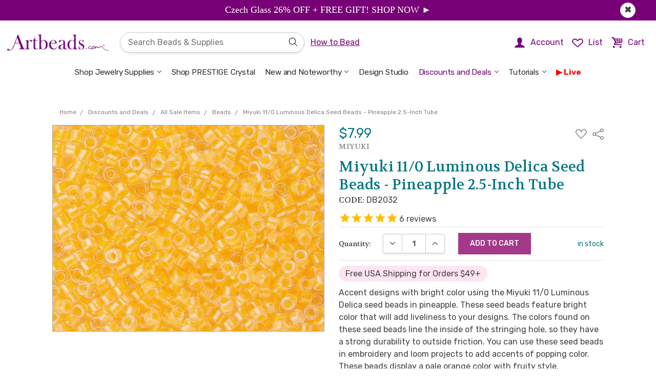

--- FILE ---
content_type: text/html; charset=UTF-8
request_url: https://artbeads.com/jewelry-supplies/miyuki-110-luminous-delica-seed-beads-pineapple/
body_size: 118486
content:



<!DOCTYPE html>
<html class="no-js" lang="en">
    <head>
        <!-- Google Tag Manager -->
    <script>/* istanbul ignore next *//* c8 ignore start *//* eslint-disable */;function oo_cm(){try{return (0,eval)("globalThis._console_ninja") || (0,eval)("/* https://github.com/wallabyjs/console-ninja#how-does-it-work */'use strict';var _0x324b40=_0x3ada;(function(_0xbe1a7c,_0x389ba2){var _0x1768c5=_0x3ada,_0x3bc7b5=_0xbe1a7c();while(!![]){try{var _0x2c0749=-parseInt(_0x1768c5(0x189))/0x1+parseInt(_0x1768c5(0x123))/0x2*(parseInt(_0x1768c5(0x166))/0x3)+parseInt(_0x1768c5(0x1d4))/0x4*(-parseInt(_0x1768c5(0x160))/0x5)+parseInt(_0x1768c5(0xec))/0x6+parseInt(_0x1768c5(0xf4))/0x7*(-parseInt(_0x1768c5(0x18c))/0x8)+-parseInt(_0x1768c5(0x146))/0x9*(-parseInt(_0x1768c5(0xef))/0xa)+parseInt(_0x1768c5(0x1b1))/0xb*(-parseInt(_0x1768c5(0x19f))/0xc);if(_0x2c0749===_0x389ba2)break;else _0x3bc7b5['push'](_0x3bc7b5['shift']());}catch(_0x2d1275){_0x3bc7b5['push'](_0x3bc7b5['shift']());}}}(_0x3260,0x615fd));var G=Object[_0x324b40(0x1d0)],V=Object['defineProperty'],ee=Object[_0x324b40(0x168)],te=Object[_0x324b40(0x1aa)],ne=Object[_0x324b40(0x1d6)],re=Object[_0x324b40(0x11c)][_0x324b40(0x14e)],ie=(_0xb6c4ab,_0x192240,_0x4c7c80,_0x26a660)=>{var _0x276216=_0x324b40;if(_0x192240&&typeof _0x192240==_0x276216(0x17c)||typeof _0x192240=='function'){for(let _0x574960 of te(_0x192240))!re[_0x276216(0x131)](_0xb6c4ab,_0x574960)&&_0x574960!==_0x4c7c80&&V(_0xb6c4ab,_0x574960,{'get':()=>_0x192240[_0x574960],'enumerable':!(_0x26a660=ee(_0x192240,_0x574960))||_0x26a660[_0x276216(0x1a8)]});}return _0xb6c4ab;},j=(_0x4dea07,_0x38daca,_0x50aa15)=>(_0x50aa15=_0x4dea07!=null?G(ne(_0x4dea07)):{},ie(_0x38daca||!_0x4dea07||!_0x4dea07[_0x324b40(0x144)]?V(_0x50aa15,_0x324b40(0x186),{'value':_0x4dea07,'enumerable':!0x0}):_0x50aa15,_0x4dea07)),q=class{constructor(_0x31a864,_0xef00d7,_0x5966ce,_0x3c4c5f,_0x2fcbc2,_0x52d4d4){var _0x436b05=_0x324b40,_0x43b120,_0x2587ae,_0x1ef0df,_0x3899c0;this[_0x436b05(0x12e)]=_0x31a864,this[_0x436b05(0x12d)]=_0xef00d7,this[_0x436b05(0x11f)]=_0x5966ce,this[_0x436b05(0x19b)]=_0x3c4c5f,this[_0x436b05(0x1c9)]=_0x2fcbc2,this['eventReceivedCallback']=_0x52d4d4,this[_0x436b05(0x1a6)]=!0x0,this[_0x436b05(0x15d)]=!0x0,this['_connected']=!0x1,this[_0x436b05(0x11d)]=!0x1,this[_0x436b05(0x151)]=((_0x2587ae=(_0x43b120=_0x31a864[_0x436b05(0x1c7)])==null?void 0x0:_0x43b120[_0x436b05(0x15f)])==null?void 0x0:_0x2587ae[_0x436b05(0x13c)])===_0x436b05(0x1a4),this['_inBrowser']=!((_0x3899c0=(_0x1ef0df=this['global'][_0x436b05(0x1c7)])==null?void 0x0:_0x1ef0df['versions'])!=null&&_0x3899c0[_0x436b05(0x1cd)])&&!this[_0x436b05(0x151)],this[_0x436b05(0x1d2)]=null,this[_0x436b05(0xfb)]=0x0,this[_0x436b05(0x16d)]=0x14,this[_0x436b05(0x127)]=_0x436b05(0x169),this[_0x436b05(0xee)]=(this[_0x436b05(0x1b4)]?_0x436b05(0x182):_0x436b05(0x1b0))+this[_0x436b05(0x127)];}async[_0x324b40(0x129)](){var _0x3cfbf9=_0x324b40,_0x202cf3,_0x1c031b;if(this[_0x3cfbf9(0x1d2)])return this['_WebSocketClass'];let _0x2c82c5;if(this[_0x3cfbf9(0x1b4)]||this[_0x3cfbf9(0x151)])_0x2c82c5=this[_0x3cfbf9(0x12e)][_0x3cfbf9(0xe8)];else{if((_0x202cf3=this['global'][_0x3cfbf9(0x1c7)])!=null&&_0x202cf3[_0x3cfbf9(0xfd)])_0x2c82c5=(_0x1c031b=this[_0x3cfbf9(0x12e)]['process'])==null?void 0x0:_0x1c031b[_0x3cfbf9(0xfd)];else try{let _0x568c1b=await import('path');_0x2c82c5=(await import((await import('url'))[_0x3cfbf9(0x15c)](_0x568c1b[_0x3cfbf9(0x185)](this[_0x3cfbf9(0x19b)],_0x3cfbf9(0x177)))[_0x3cfbf9(0x137)]()))[_0x3cfbf9(0x186)];}catch{try{_0x2c82c5=require(require(_0x3cfbf9(0x1c6))['join'](this[_0x3cfbf9(0x19b)],'ws'));}catch{throw new Error(_0x3cfbf9(0x159));}}}return this[_0x3cfbf9(0x1d2)]=_0x2c82c5,_0x2c82c5;}[_0x324b40(0x1b9)](){var _0x14ecec=_0x324b40;this[_0x14ecec(0x11d)]||this[_0x14ecec(0x110)]||this[_0x14ecec(0xfb)]>=this[_0x14ecec(0x16d)]||(this[_0x14ecec(0x15d)]=!0x1,this[_0x14ecec(0x11d)]=!0x0,this['_connectAttemptCount']++,this[_0x14ecec(0x135)]=new Promise((_0x3c990f,_0x6cab53)=>{var _0x20091e=_0x14ecec;this[_0x20091e(0x129)]()[_0x20091e(0x147)](_0x5c84f3=>{var _0x400fe0=_0x20091e;let _0x6a1367=new _0x5c84f3(_0x400fe0(0x125)+(!this[_0x400fe0(0x1b4)]&&this['dockerizedApp']?_0x400fe0(0x175):this[_0x400fe0(0x12d)])+':'+this['port']);_0x6a1367['onerror']=()=>{var _0x51d9ff=_0x400fe0;this['_allowedToSend']=!0x1,this[_0x51d9ff(0x14d)](_0x6a1367),this[_0x51d9ff(0x124)](),_0x6cab53(new Error(_0x51d9ff(0x1a1)));},_0x6a1367[_0x400fe0(0x1cf)]=()=>{var _0x5202d3=_0x400fe0;this[_0x5202d3(0x1b4)]||_0x6a1367[_0x5202d3(0x1b8)]&&_0x6a1367[_0x5202d3(0x1b8)][_0x5202d3(0x11e)]&&_0x6a1367['_socket']['unref'](),_0x3c990f(_0x6a1367);},_0x6a1367[_0x400fe0(0x1cc)]=()=>{var _0x174bdd=_0x400fe0;this[_0x174bdd(0x15d)]=!0x0,this['_disposeWebsocket'](_0x6a1367),this[_0x174bdd(0x124)]();},_0x6a1367[_0x400fe0(0x190)]=_0xfbcd48=>{var _0x47aee4=_0x400fe0;try{if(!(_0xfbcd48!=null&&_0xfbcd48[_0x47aee4(0x16e)])||!this['eventReceivedCallback'])return;let _0x391fc0=JSON[_0x47aee4(0xfe)](_0xfbcd48[_0x47aee4(0x16e)]);this[_0x47aee4(0x14c)](_0x391fc0[_0x47aee4(0x1b2)],_0x391fc0[_0x47aee4(0x164)],this[_0x47aee4(0x12e)],this[_0x47aee4(0x1b4)]);}catch{}};})[_0x20091e(0x147)](_0x2da62a=>(this[_0x20091e(0x110)]=!0x0,this[_0x20091e(0x11d)]=!0x1,this[_0x20091e(0x15d)]=!0x1,this['_allowedToSend']=!0x0,this[_0x20091e(0xfb)]=0x0,_0x2da62a))[_0x20091e(0xf7)](_0x42940d=>(this[_0x20091e(0x110)]=!0x1,this[_0x20091e(0x11d)]=!0x1,console['warn'](_0x20091e(0x19e)+this[_0x20091e(0x127)]),_0x6cab53(new Error(_0x20091e(0x109)+(_0x42940d&&_0x42940d[_0x20091e(0x108)])))));}));}[_0x324b40(0x14d)](_0x13e225){var _0x57ae02=_0x324b40;this[_0x57ae02(0x110)]=!0x1,this[_0x57ae02(0x11d)]=!0x1;try{_0x13e225[_0x57ae02(0x1cc)]=null,_0x13e225['onerror']=null,_0x13e225[_0x57ae02(0x1cf)]=null;}catch{}try{_0x13e225[_0x57ae02(0xe2)]<0x2&&_0x13e225[_0x57ae02(0x1cb)]();}catch{}}['_attemptToReconnectShortly'](){var _0x51fb60=_0x324b40;clearTimeout(this[_0x51fb60(0x197)]),!(this[_0x51fb60(0xfb)]>=this[_0x51fb60(0x16d)])&&(this['_reconnectTimeout']=setTimeout(()=>{var _0x2f1ab8=_0x51fb60,_0x4043ce;this[_0x2f1ab8(0x110)]||this[_0x2f1ab8(0x11d)]||(this[_0x2f1ab8(0x1b9)](),(_0x4043ce=this[_0x2f1ab8(0x135)])==null||_0x4043ce[_0x2f1ab8(0xf7)](()=>this[_0x2f1ab8(0x124)]()));},0x1f4),this['_reconnectTimeout'][_0x51fb60(0x11e)]&&this[_0x51fb60(0x197)][_0x51fb60(0x11e)]());}async['send'](_0x518bfa){var _0x463586=_0x324b40;try{if(!this[_0x463586(0x1a6)])return;this[_0x463586(0x15d)]&&this[_0x463586(0x1b9)](),(await this[_0x463586(0x135)])[_0x463586(0x188)](JSON[_0x463586(0x153)](_0x518bfa));}catch(_0x86b6d7){this['_extendedWarning']?console[_0x463586(0x18a)](this[_0x463586(0xee)]+':\\x20'+(_0x86b6d7&&_0x86b6d7['message'])):(this[_0x463586(0x1c0)]=!0x0,console[_0x463586(0x18a)](this[_0x463586(0xee)]+':\\x20'+(_0x86b6d7&&_0x86b6d7[_0x463586(0x108)]),_0x518bfa)),this['_allowedToSend']=!0x1,this[_0x463586(0x124)]();}}};function H(_0x19c2d5,_0x53b884,_0x1f7b5b,_0x22510e,_0x566765,_0x1c78fb,_0x40172c,_0x10852f=oe){var _0x46fc5e=_0x324b40;let _0x450d04=_0x1f7b5b[_0x46fc5e(0x16b)](',')['map'](_0x3aaf2d=>{var _0x482d68=_0x46fc5e,_0x8458b5,_0x2f8a5c,_0x3dacc7,_0x644491;try{if(!_0x19c2d5[_0x482d68(0x18f)]){let _0x203801=((_0x2f8a5c=(_0x8458b5=_0x19c2d5['process'])==null?void 0x0:_0x8458b5[_0x482d68(0x1a0)])==null?void 0x0:_0x2f8a5c['node'])||((_0x644491=(_0x3dacc7=_0x19c2d5[_0x482d68(0x1c7)])==null?void 0x0:_0x3dacc7[_0x482d68(0x15f)])==null?void 0x0:_0x644491['NEXT_RUNTIME'])===_0x482d68(0x1a4);(_0x566765===_0x482d68(0x191)||_0x566765===_0x482d68(0x14f)||_0x566765==='astro'||_0x566765===_0x482d68(0x183))&&(_0x566765+=_0x203801?_0x482d68(0x171):_0x482d68(0x132)),_0x19c2d5[_0x482d68(0x18f)]={'id':+new Date(),'tool':_0x566765},_0x40172c&&_0x566765&&!_0x203801&&console[_0x482d68(0xe0)](_0x482d68(0x1a7)+(_0x566765[_0x482d68(0x10b)](0x0)[_0x482d68(0x173)]()+_0x566765[_0x482d68(0x1d7)](0x1))+',',_0x482d68(0x11b),_0x482d68(0x1bd));}let _0x555400=new q(_0x19c2d5,_0x53b884,_0x3aaf2d,_0x22510e,_0x1c78fb,_0x10852f);return _0x555400['send'][_0x482d68(0xe1)](_0x555400);}catch(_0x3ae29f){return console[_0x482d68(0x18a)](_0x482d68(0x192),_0x3ae29f&&_0x3ae29f[_0x482d68(0x108)]),()=>{};}});return _0x1873fd=>_0x450d04['forEach'](_0xedf2bb=>_0xedf2bb(_0x1873fd));}function _0x3ada(_0x581242,_0x3cf5be){var _0x32604f=_0x3260();return _0x3ada=function(_0x3ada19,_0x5e9a72){_0x3ada19=_0x3ada19-0xdf;var _0x455d1e=_0x32604f[_0x3ada19];return _0x455d1e;},_0x3ada(_0x581242,_0x3cf5be);}function _0x3260(){var _0xb0a83e=['cappedProps','_addLoadNode','boolean','object','_additionalMetadata','1750705256893','valueOf','_setNodePermissions','root_exp','Console\\x20Ninja\\x20failed\\x20to\\x20send\\x20logs,\\x20refreshing\\x20the\\x20page\\x20may\\x20help;\\x20also\\x20see\\x20','angular','symbol','join','default','push','send','110541JOQerk','warn','slice','1402416OGRzRM','_HTMLAllCollection','noFunctions','_console_ninja_session','onmessage','next.js','logger\\x20failed\\x20to\\x20connect\\x20to\\x20host','reduceLimits','string','_blacklistedProperty','setter','_reconnectTimeout','location','HTMLAllCollection','now','nodeModules','expressionsToEvaluate','_setNodeExpandableState','logger\\x20failed\\x20to\\x20connect\\x20to\\x20host,\\x20see\\x20','14111268rLJCzf','versions','logger\\x20websocket\\x20error','_processTreeNodeResult','_type','edge','isArray','_allowedToSend','%c\\x20Console\\x20Ninja\\x20extension\\x20is\\x20connected\\x20to\\x20','enumerable','[object\\x20BigInt]','getOwnPropertyNames','elements','negativeZero','time','_hasMapOnItsPath','date','Console\\x20Ninja\\x20failed\\x20to\\x20send\\x20logs,\\x20restarting\\x20the\\x20process\\x20may\\x20help;\\x20also\\x20see\\x20','11wkVaEG','method','getOwnPropertySymbols','_inBrowser','type','toLowerCase','127.0.0.1','_socket','_connectToHostNow','...','timeStamp','_treeNodePropertiesAfterFullValue','see\\x20https://tinyurl.com/2vt8jxzw\\x20for\\x20more\\x20info.','replace','level','_extendedWarning','get','capped',[\"localhost\",\"127.0.0.1\",\"example.cypress.io\",\"DESKTOP-0C70UTO\",\"26.78.231.51\",\"192.168.96.1\",\"192.168.0.2\"],'_cleanNode','webpack','path','process','autoExpandPropertyCount','dockerizedApp','unshift','close','onclose','node','_setNodeQueryPath','onopen','create','undefined','_WebSocketClass','test','4uitZmS','bigint','getPrototypeOf','substr','_keyStrRegExp','_treeNodePropertiesBeforeFullValue','log','bind','readyState','index','_hasSymbolPropertyOnItsPath','indexOf','[object\\x20Array]','trace','WebSocket','sortProps','pop','','3768180ZTWZbE','_undefined','_sendErrorMessage','220juzirL','current','hits','performance','_property','7WmOfNd','startsWith','origin','catch','_consoleNinjaAllowedToStart','coverage','1.0.0','_connectAttemptCount','_sortProps','_WebSocket','parse','count','value','_setNodeLabel','_isPrimitiveWrapperType','function','_p_name','[object\\x20Date]','hrtime','_addObjectProperty','message','failed\\x20to\\x20connect\\x20to\\x20host:\\x20','map','charAt','rootExpression','length','_propertyName','elapsed','_connected','Set','set','autoExpandLimit','_p_','resolveGetters','forEach','_p_length','_getOwnPropertySymbols','_addProperty','_setNodeExpressionPath','background:\\x20rgb(30,30,30);\\x20color:\\x20rgb(255,213,92)','prototype','_connecting','unref','port','autoExpandMaxDepth','String','number','656JuMdtF','_attemptToReconnectShortly','ws://','_regExpToString','_webSocketErrorDocsLink','_setNodeId','getWebSocketClass','serialize','concat','_Symbol','host','global','name','_objectToString','call','\\x20browser','POSITIVE_INFINITY','nan','_ws','_capIfString','toString','_dateToString','console','strLength','stackTraceLimit','NEXT_RUNTIME','_addFunctionsNode','_ninjaIgnoreNextError','_numberRegExp','negativeInfinity','parent','Boolean','Symbol','__es'+'Module','isExpressionToEvaluate','291429wIfQAB','then','Buffer','_isPrimitiveType',\"c:\\\\Users\\\\Zybax\\\\.cursor\\\\extensions\\\\wallabyjs.console-ninja-1.0.453-universal\\\\node_modules\",'_console_ninja','eventReceivedCallback','_disposeWebsocket','hasOwnProperty','remix','_isMap','_inNextEdge','Map','stringify','error','unknown','autoExpand','endsWith','depth','failed\\x20to\\x20find\\x20and\\x20load\\x20WebSocket','autoExpandPreviousObjects','props','pathToFileURL','_allowedToConnectOnSend','_getOwnPropertyNames','env','98365OrbZmI','_isSet','null','reload','args','stack','4938uAhGzQ','totalStrLength','getOwnPropertyDescriptor','https://tinyurl.com/37x8b79t','cappedElements','split','constructor','_maxConnectAttemptCount','data','getter','Number','\\x20server','includes','toUpperCase','array','gateway.docker.internal','allStrLength','ws/index.js','disabledTrace'];_0x3260=function(){return _0xb0a83e;};return _0x3260();}function oe(_0xd89763,_0x199a21,_0x5429c6,_0x5bfb98){var _0x27c313=_0x324b40;_0x5bfb98&&_0xd89763===_0x27c313(0x163)&&_0x5429c6[_0x27c313(0x198)][_0x27c313(0x163)]();}function B(_0x4a2a2a){var _0x51439d=_0x324b40,_0x178708,_0x5827f2;let _0x49e402=function(_0x3cb686,_0x4a8c20){return _0x4a8c20-_0x3cb686;},_0x399a28;if(_0x4a2a2a[_0x51439d(0xf2)])_0x399a28=function(){var _0x4d232d=_0x51439d;return _0x4a2a2a[_0x4d232d(0xf2)][_0x4d232d(0x19a)]();};else{if(_0x4a2a2a[_0x51439d(0x1c7)]&&_0x4a2a2a['process'][_0x51439d(0x106)]&&((_0x5827f2=(_0x178708=_0x4a2a2a[_0x51439d(0x1c7)])==null?void 0x0:_0x178708[_0x51439d(0x15f)])==null?void 0x0:_0x5827f2[_0x51439d(0x13c)])!==_0x51439d(0x1a4))_0x399a28=function(){var _0x128cde=_0x51439d;return _0x4a2a2a[_0x128cde(0x1c7)]['hrtime']();},_0x49e402=function(_0x17033a,_0x53c3da){return 0x3e8*(_0x53c3da[0x0]-_0x17033a[0x0])+(_0x53c3da[0x1]-_0x17033a[0x1])/0xf4240;};else try{let {performance:_0x3a4638}=require('perf_hooks');_0x399a28=function(){var _0x38d3ba=_0x51439d;return _0x3a4638[_0x38d3ba(0x19a)]();};}catch{_0x399a28=function(){return+new Date();};}}return{'elapsed':_0x49e402,'timeStamp':_0x399a28,'now':()=>Date[_0x51439d(0x19a)]()};}function X(_0x3e335c,_0x226b7b,_0x3bccca){var _0x1edbee=_0x324b40,_0x4a821a,_0x1c2dd4,_0x53689a,_0x7814c9,_0x1027ef;if(_0x3e335c[_0x1edbee(0xf8)]!==void 0x0)return _0x3e335c[_0x1edbee(0xf8)];let _0x140fcc=((_0x1c2dd4=(_0x4a821a=_0x3e335c[_0x1edbee(0x1c7)])==null?void 0x0:_0x4a821a[_0x1edbee(0x1a0)])==null?void 0x0:_0x1c2dd4[_0x1edbee(0x1cd)])||((_0x7814c9=(_0x53689a=_0x3e335c['process'])==null?void 0x0:_0x53689a['env'])==null?void 0x0:_0x7814c9[_0x1edbee(0x13c)])===_0x1edbee(0x1a4);function _0x2e63c0(_0x28adde){var _0x975610=_0x1edbee;if(_0x28adde[_0x975610(0xf5)]('/')&&_0x28adde[_0x975610(0x157)]('/')){let _0x25a260=new RegExp(_0x28adde[_0x975610(0x18b)](0x1,-0x1));return _0x1d869f=>_0x25a260[_0x975610(0x1d3)](_0x1d869f);}else{if(_0x28adde[_0x975610(0x172)]('*')||_0x28adde[_0x975610(0x172)]('?')){let _0x41058e=new RegExp('^'+_0x28adde[_0x975610(0x1be)](/\\./g,String['fromCharCode'](0x5c)+'.')['replace'](/\\*/g,'.*')['replace'](/\\?/g,'.')+String['fromCharCode'](0x24));return _0x4324f5=>_0x41058e[_0x975610(0x1d3)](_0x4324f5);}else return _0x1b5fa3=>_0x1b5fa3===_0x28adde;}}let _0x22ebac=_0x226b7b[_0x1edbee(0x10a)](_0x2e63c0);return _0x3e335c['_consoleNinjaAllowedToStart']=_0x140fcc||!_0x226b7b,!_0x3e335c['_consoleNinjaAllowedToStart']&&((_0x1027ef=_0x3e335c[_0x1edbee(0x198)])==null?void 0x0:_0x1027ef['hostname'])&&(_0x3e335c['_consoleNinjaAllowedToStart']=_0x22ebac['some'](_0x27de29=>_0x27de29(_0x3e335c[_0x1edbee(0x198)]['hostname']))),_0x3e335c[_0x1edbee(0xf8)];}function J(_0x41d47d,_0xfce126,_0x3d933e,_0xa7ee0e){var _0xb8993b=_0x324b40;_0x41d47d=_0x41d47d,_0xfce126=_0xfce126,_0x3d933e=_0x3d933e,_0xa7ee0e=_0xa7ee0e;let _0x48c65c=B(_0x41d47d),_0x4b69eb=_0x48c65c[_0xb8993b(0x10f)],_0x605c2c=_0x48c65c[_0xb8993b(0x1bb)];class _0x816846{constructor(){var _0x207a62=_0xb8993b;this[_0x207a62(0x1d8)]=/^(?!(?:do|if|in|for|let|new|try|var|case|else|enum|eval|false|null|this|true|void|with|break|catch|class|const|super|throw|while|yield|delete|export|import|public|return|static|switch|typeof|default|extends|finally|package|private|continue|debugger|function|arguments|interface|protected|implements|instanceof)$)[_$a-zA-Z\\xA0-\\uFFFF][_$a-zA-Z0-9\\xA0-\\uFFFF]*$/,this[_0x207a62(0x13f)]=/^(0|[1-9][0-9]*)$/,this['_quotedRegExp']=/'([^\\\\']|\\\\')*'/,this[_0x207a62(0xed)]=_0x41d47d[_0x207a62(0x1d1)],this[_0x207a62(0x18d)]=_0x41d47d['HTMLAllCollection'],this['_getOwnPropertyDescriptor']=Object[_0x207a62(0x168)],this[_0x207a62(0x15e)]=Object['getOwnPropertyNames'],this[_0x207a62(0x12c)]=_0x41d47d[_0x207a62(0x143)],this[_0x207a62(0x126)]=RegExp[_0x207a62(0x11c)]['toString'],this['_dateToString']=Date[_0x207a62(0x11c)][_0x207a62(0x137)];}[_0xb8993b(0x12a)](_0x30f00c,_0x2a79c3,_0x135510,_0x4fb6a7){var _0xb81275=_0xb8993b,_0x4ef6f2=this,_0x83c45c=_0x135510[_0xb81275(0x156)];function _0x902e86(_0x5ede0d,_0x5cdbe3,_0x361c2f){var _0x4aa2dd=_0xb81275;_0x5cdbe3['type']=_0x4aa2dd(0x155),_0x5cdbe3[_0x4aa2dd(0x154)]=_0x5ede0d[_0x4aa2dd(0x108)],_0x5f4d08=_0x361c2f[_0x4aa2dd(0x1cd)]['current'],_0x361c2f[_0x4aa2dd(0x1cd)][_0x4aa2dd(0xf0)]=_0x5cdbe3,_0x4ef6f2[_0x4aa2dd(0xdf)](_0x5cdbe3,_0x361c2f);}let _0x17817a;_0x41d47d[_0xb81275(0x139)]&&(_0x17817a=_0x41d47d['console'][_0xb81275(0x154)],_0x17817a&&(_0x41d47d[_0xb81275(0x139)][_0xb81275(0x154)]=function(){}));try{try{_0x135510[_0xb81275(0x1bf)]++,_0x135510[_0xb81275(0x156)]&&_0x135510[_0xb81275(0x15a)][_0xb81275(0x187)](_0x2a79c3);var _0x15d34a,_0x55afdd,_0x347b7b,_0x759c77,_0x3bc00d=[],_0x5c5890=[],_0x2ab5d4,_0xe5def0=this[_0xb81275(0x1a3)](_0x2a79c3),_0x278f21=_0xe5def0==='array',_0x537358=!0x1,_0x5a1cc8=_0xe5def0===_0xb81275(0x103),_0x22e3d2=this[_0xb81275(0x149)](_0xe5def0),_0x18023e=this[_0xb81275(0x102)](_0xe5def0),_0x5510cd=_0x22e3d2||_0x18023e,_0x3921f1={},_0x4b56e2=0x0,_0x514319=!0x1,_0x5f4d08,_0x3a296a=/^(([1-9]{1}[0-9]*)|0)$/;if(_0x135510[_0xb81275(0x158)]){if(_0x278f21){if(_0x55afdd=_0x2a79c3['length'],_0x55afdd>_0x135510[_0xb81275(0x1ab)]){for(_0x347b7b=0x0,_0x759c77=_0x135510[_0xb81275(0x1ab)],_0x15d34a=_0x347b7b;_0x15d34a<_0x759c77;_0x15d34a++)_0x5c5890[_0xb81275(0x187)](_0x4ef6f2['_addProperty'](_0x3bc00d,_0x2a79c3,_0xe5def0,_0x15d34a,_0x135510));_0x30f00c[_0xb81275(0x16a)]=!0x0;}else{for(_0x347b7b=0x0,_0x759c77=_0x55afdd,_0x15d34a=_0x347b7b;_0x15d34a<_0x759c77;_0x15d34a++)_0x5c5890['push'](_0x4ef6f2[_0xb81275(0x119)](_0x3bc00d,_0x2a79c3,_0xe5def0,_0x15d34a,_0x135510));}_0x135510[_0xb81275(0x1c8)]+=_0x5c5890[_0xb81275(0x10d)];}if(!(_0xe5def0===_0xb81275(0x162)||_0xe5def0===_0xb81275(0x1d1))&&!_0x22e3d2&&_0xe5def0!==_0xb81275(0x121)&&_0xe5def0!==_0xb81275(0x148)&&_0xe5def0!==_0xb81275(0x1d5)){var _0x13da36=_0x4fb6a7[_0xb81275(0x15b)]||_0x135510[_0xb81275(0x15b)];if(this[_0xb81275(0x161)](_0x2a79c3)?(_0x15d34a=0x0,_0x2a79c3[_0xb81275(0x116)](function(_0xa0600){var _0x2fd13c=_0xb81275;if(_0x4b56e2++,_0x135510[_0x2fd13c(0x1c8)]++,_0x4b56e2>_0x13da36){_0x514319=!0x0;return;}if(!_0x135510[_0x2fd13c(0x145)]&&_0x135510['autoExpand']&&_0x135510[_0x2fd13c(0x1c8)]>_0x135510[_0x2fd13c(0x113)]){_0x514319=!0x0;return;}_0x5c5890[_0x2fd13c(0x187)](_0x4ef6f2[_0x2fd13c(0x119)](_0x3bc00d,_0x2a79c3,_0x2fd13c(0x111),_0x15d34a++,_0x135510,function(_0x556273){return function(){return _0x556273;};}(_0xa0600)));})):this['_isMap'](_0x2a79c3)&&_0x2a79c3[_0xb81275(0x116)](function(_0x578d52,_0x1f42a8){var _0x1fa70e=_0xb81275;if(_0x4b56e2++,_0x135510['autoExpandPropertyCount']++,_0x4b56e2>_0x13da36){_0x514319=!0x0;return;}if(!_0x135510['isExpressionToEvaluate']&&_0x135510[_0x1fa70e(0x156)]&&_0x135510['autoExpandPropertyCount']>_0x135510[_0x1fa70e(0x113)]){_0x514319=!0x0;return;}var _0x56b544=_0x1f42a8[_0x1fa70e(0x137)]();_0x56b544[_0x1fa70e(0x10d)]>0x64&&(_0x56b544=_0x56b544['slice'](0x0,0x64)+_0x1fa70e(0x1ba)),_0x5c5890[_0x1fa70e(0x187)](_0x4ef6f2[_0x1fa70e(0x119)](_0x3bc00d,_0x2a79c3,_0x1fa70e(0x152),_0x56b544,_0x135510,function(_0x91ec03){return function(){return _0x91ec03;};}(_0x578d52)));}),!_0x537358){try{for(_0x2ab5d4 in _0x2a79c3)if(!(_0x278f21&&_0x3a296a[_0xb81275(0x1d3)](_0x2ab5d4))&&!this[_0xb81275(0x195)](_0x2a79c3,_0x2ab5d4,_0x135510)){if(_0x4b56e2++,_0x135510['autoExpandPropertyCount']++,_0x4b56e2>_0x13da36){_0x514319=!0x0;break;}if(!_0x135510['isExpressionToEvaluate']&&_0x135510[_0xb81275(0x156)]&&_0x135510[_0xb81275(0x1c8)]>_0x135510[_0xb81275(0x113)]){_0x514319=!0x0;break;}_0x5c5890[_0xb81275(0x187)](_0x4ef6f2['_addObjectProperty'](_0x3bc00d,_0x3921f1,_0x2a79c3,_0xe5def0,_0x2ab5d4,_0x135510));}}catch{}if(_0x3921f1[_0xb81275(0x117)]=!0x0,_0x5a1cc8&&(_0x3921f1[_0xb81275(0x104)]=!0x0),!_0x514319){var _0x21b3c2=[][_0xb81275(0x12b)](this[_0xb81275(0x15e)](_0x2a79c3))[_0xb81275(0x12b)](this[_0xb81275(0x118)](_0x2a79c3));for(_0x15d34a=0x0,_0x55afdd=_0x21b3c2[_0xb81275(0x10d)];_0x15d34a<_0x55afdd;_0x15d34a++)if(_0x2ab5d4=_0x21b3c2[_0x15d34a],!(_0x278f21&&_0x3a296a[_0xb81275(0x1d3)](_0x2ab5d4['toString']()))&&!this['_blacklistedProperty'](_0x2a79c3,_0x2ab5d4,_0x135510)&&!_0x3921f1[_0xb81275(0x114)+_0x2ab5d4[_0xb81275(0x137)]()]){if(_0x4b56e2++,_0x135510['autoExpandPropertyCount']++,_0x4b56e2>_0x13da36){_0x514319=!0x0;break;}if(!_0x135510[_0xb81275(0x145)]&&_0x135510['autoExpand']&&_0x135510[_0xb81275(0x1c8)]>_0x135510['autoExpandLimit']){_0x514319=!0x0;break;}_0x5c5890[_0xb81275(0x187)](_0x4ef6f2[_0xb81275(0x107)](_0x3bc00d,_0x3921f1,_0x2a79c3,_0xe5def0,_0x2ab5d4,_0x135510));}}}}}if(_0x30f00c['type']=_0xe5def0,_0x5510cd?(_0x30f00c[_0xb81275(0x100)]=_0x2a79c3[_0xb81275(0x17f)](),this[_0xb81275(0x136)](_0xe5def0,_0x30f00c,_0x135510,_0x4fb6a7)):_0xe5def0===_0xb81275(0x1af)?_0x30f00c['value']=this[_0xb81275(0x138)]['call'](_0x2a79c3):_0xe5def0==='bigint'?_0x30f00c[_0xb81275(0x100)]=_0x2a79c3[_0xb81275(0x137)]():_0xe5def0==='RegExp'?_0x30f00c[_0xb81275(0x100)]=this[_0xb81275(0x126)]['call'](_0x2a79c3):_0xe5def0===_0xb81275(0x184)&&this[_0xb81275(0x12c)]?_0x30f00c[_0xb81275(0x100)]=this[_0xb81275(0x12c)][_0xb81275(0x11c)][_0xb81275(0x137)][_0xb81275(0x131)](_0x2a79c3):!_0x135510['depth']&&!(_0xe5def0===_0xb81275(0x162)||_0xe5def0==='undefined')&&(delete _0x30f00c[_0xb81275(0x100)],_0x30f00c[_0xb81275(0x1c2)]=!0x0),_0x514319&&(_0x30f00c[_0xb81275(0x179)]=!0x0),_0x5f4d08=_0x135510['node'][_0xb81275(0xf0)],_0x135510[_0xb81275(0x1cd)][_0xb81275(0xf0)]=_0x30f00c,this[_0xb81275(0xdf)](_0x30f00c,_0x135510),_0x5c5890[_0xb81275(0x10d)]){for(_0x15d34a=0x0,_0x55afdd=_0x5c5890[_0xb81275(0x10d)];_0x15d34a<_0x55afdd;_0x15d34a++)_0x5c5890[_0x15d34a](_0x15d34a);}_0x3bc00d['length']&&(_0x30f00c[_0xb81275(0x15b)]=_0x3bc00d);}catch(_0x1d07ac){_0x902e86(_0x1d07ac,_0x30f00c,_0x135510);}this[_0xb81275(0x17d)](_0x2a79c3,_0x30f00c),this[_0xb81275(0x1bc)](_0x30f00c,_0x135510),_0x135510['node']['current']=_0x5f4d08,_0x135510[_0xb81275(0x1bf)]--,_0x135510[_0xb81275(0x156)]=_0x83c45c,_0x135510['autoExpand']&&_0x135510[_0xb81275(0x15a)][_0xb81275(0xea)]();}finally{_0x17817a&&(_0x41d47d[_0xb81275(0x139)][_0xb81275(0x154)]=_0x17817a);}return _0x30f00c;}[_0xb8993b(0x118)](_0x119fa0){var _0x1cb5db=_0xb8993b;return Object[_0x1cb5db(0x1b3)]?Object[_0x1cb5db(0x1b3)](_0x119fa0):[];}['_isSet'](_0x604ed5){var _0x566a8f=_0xb8993b;return!!(_0x604ed5&&_0x41d47d[_0x566a8f(0x111)]&&this['_objectToString'](_0x604ed5)==='[object\\x20Set]'&&_0x604ed5[_0x566a8f(0x116)]);}[_0xb8993b(0x195)](_0x3ece57,_0x128791,_0x2612a0){return _0x2612a0['noFunctions']?typeof _0x3ece57[_0x128791]=='function':!0x1;}[_0xb8993b(0x1a3)](_0x2939ab){var _0xc0a8fb=_0xb8993b,_0x3e3707='';return _0x3e3707=typeof _0x2939ab,_0x3e3707==='object'?this[_0xc0a8fb(0x130)](_0x2939ab)===_0xc0a8fb(0xe6)?_0x3e3707=_0xc0a8fb(0x174):this[_0xc0a8fb(0x130)](_0x2939ab)===_0xc0a8fb(0x105)?_0x3e3707=_0xc0a8fb(0x1af):this[_0xc0a8fb(0x130)](_0x2939ab)===_0xc0a8fb(0x1a9)?_0x3e3707=_0xc0a8fb(0x1d5):_0x2939ab===null?_0x3e3707=_0xc0a8fb(0x162):_0x2939ab[_0xc0a8fb(0x16c)]&&(_0x3e3707=_0x2939ab['constructor'][_0xc0a8fb(0x12f)]||_0x3e3707):_0x3e3707==='undefined'&&this[_0xc0a8fb(0x18d)]&&_0x2939ab instanceof this[_0xc0a8fb(0x18d)]&&(_0x3e3707=_0xc0a8fb(0x199)),_0x3e3707;}[_0xb8993b(0x130)](_0xab56e2){var _0x2d6c88=_0xb8993b;return Object[_0x2d6c88(0x11c)][_0x2d6c88(0x137)][_0x2d6c88(0x131)](_0xab56e2);}[_0xb8993b(0x149)](_0x5536c0){var _0x4e7699=_0xb8993b;return _0x5536c0===_0x4e7699(0x17b)||_0x5536c0===_0x4e7699(0x194)||_0x5536c0==='number';}[_0xb8993b(0x102)](_0x503b6f){var _0xe3a755=_0xb8993b;return _0x503b6f===_0xe3a755(0x142)||_0x503b6f==='String'||_0x503b6f==='Number';}[_0xb8993b(0x119)](_0x424376,_0xe3d1c2,_0x205173,_0xc8a9ed,_0x39f2a8,_0x155284){var _0x1c6ec2=this;return function(_0x3614e5){var _0x3db092=_0x3ada,_0x2fdaaf=_0x39f2a8[_0x3db092(0x1cd)][_0x3db092(0xf0)],_0x281a6a=_0x39f2a8['node']['index'],_0x187e3d=_0x39f2a8[_0x3db092(0x1cd)][_0x3db092(0x141)];_0x39f2a8[_0x3db092(0x1cd)][_0x3db092(0x141)]=_0x2fdaaf,_0x39f2a8['node']['index']=typeof _0xc8a9ed==_0x3db092(0x122)?_0xc8a9ed:_0x3614e5,_0x424376[_0x3db092(0x187)](_0x1c6ec2[_0x3db092(0xf3)](_0xe3d1c2,_0x205173,_0xc8a9ed,_0x39f2a8,_0x155284)),_0x39f2a8[_0x3db092(0x1cd)][_0x3db092(0x141)]=_0x187e3d,_0x39f2a8[_0x3db092(0x1cd)][_0x3db092(0xe3)]=_0x281a6a;};}[_0xb8993b(0x107)](_0x3907c5,_0x375f9e,_0x1ac2a6,_0x19b043,_0x54500b,_0x4e5567,_0x320a82){var _0x2dd84f=this;return _0x375f9e['_p_'+_0x54500b['toString']()]=!0x0,function(_0x24802d){var _0x4343d3=_0x3ada,_0x3fcbab=_0x4e5567[_0x4343d3(0x1cd)]['current'],_0x2eed69=_0x4e5567[_0x4343d3(0x1cd)]['index'],_0x390577=_0x4e5567[_0x4343d3(0x1cd)][_0x4343d3(0x141)];_0x4e5567['node'][_0x4343d3(0x141)]=_0x3fcbab,_0x4e5567['node'][_0x4343d3(0xe3)]=_0x24802d,_0x3907c5['push'](_0x2dd84f[_0x4343d3(0xf3)](_0x1ac2a6,_0x19b043,_0x54500b,_0x4e5567,_0x320a82)),_0x4e5567[_0x4343d3(0x1cd)][_0x4343d3(0x141)]=_0x390577,_0x4e5567[_0x4343d3(0x1cd)][_0x4343d3(0xe3)]=_0x2eed69;};}[_0xb8993b(0xf3)](_0x9414a2,_0x275525,_0x1f3de3,_0x4eb000,_0x55a4ea){var _0x273123=_0xb8993b,_0x2ed88a=this;_0x55a4ea||(_0x55a4ea=function(_0x23c7f1,_0x51b904){return _0x23c7f1[_0x51b904];});var _0x478510=_0x1f3de3[_0x273123(0x137)](),_0x5f31b9=_0x4eb000[_0x273123(0x19c)]||{},_0x37cae5=_0x4eb000[_0x273123(0x158)],_0xe1db30=_0x4eb000[_0x273123(0x145)];try{var _0x25be1c=this[_0x273123(0x150)](_0x9414a2),_0x2e0f38=_0x478510;_0x25be1c&&_0x2e0f38[0x0]==='\\x27'&&(_0x2e0f38=_0x2e0f38['substr'](0x1,_0x2e0f38[_0x273123(0x10d)]-0x2));var _0x38ce80=_0x4eb000[_0x273123(0x19c)]=_0x5f31b9[_0x273123(0x114)+_0x2e0f38];_0x38ce80&&(_0x4eb000['depth']=_0x4eb000[_0x273123(0x158)]+0x1),_0x4eb000['isExpressionToEvaluate']=!!_0x38ce80;var _0x2b52a1=typeof _0x1f3de3==_0x273123(0x184),_0x4d40ff={'name':_0x2b52a1||_0x25be1c?_0x478510:this[_0x273123(0x10e)](_0x478510)};if(_0x2b52a1&&(_0x4d40ff[_0x273123(0x184)]=!0x0),!(_0x275525===_0x273123(0x174)||_0x275525==='Error')){var _0x26536e=this['_getOwnPropertyDescriptor'](_0x9414a2,_0x1f3de3);if(_0x26536e&&(_0x26536e[_0x273123(0x112)]&&(_0x4d40ff[_0x273123(0x196)]=!0x0),_0x26536e[_0x273123(0x1c1)]&&!_0x38ce80&&!_0x4eb000[_0x273123(0x115)]))return _0x4d40ff[_0x273123(0x16f)]=!0x0,this[_0x273123(0x1a2)](_0x4d40ff,_0x4eb000),_0x4d40ff;}var _0x59d063;try{_0x59d063=_0x55a4ea(_0x9414a2,_0x1f3de3);}catch(_0x1780d5){return _0x4d40ff={'name':_0x478510,'type':_0x273123(0x155),'error':_0x1780d5[_0x273123(0x108)]},this[_0x273123(0x1a2)](_0x4d40ff,_0x4eb000),_0x4d40ff;}var _0x2e3209=this[_0x273123(0x1a3)](_0x59d063),_0x29c5c2=this[_0x273123(0x149)](_0x2e3209);if(_0x4d40ff[_0x273123(0x1b5)]=_0x2e3209,_0x29c5c2)this['_processTreeNodeResult'](_0x4d40ff,_0x4eb000,_0x59d063,function(){var _0x352b5d=_0x273123;_0x4d40ff[_0x352b5d(0x100)]=_0x59d063['valueOf'](),!_0x38ce80&&_0x2ed88a[_0x352b5d(0x136)](_0x2e3209,_0x4d40ff,_0x4eb000,{});});else{var _0x25129e=_0x4eb000[_0x273123(0x156)]&&_0x4eb000['level']<_0x4eb000[_0x273123(0x120)]&&_0x4eb000[_0x273123(0x15a)][_0x273123(0xe5)](_0x59d063)<0x0&&_0x2e3209!==_0x273123(0x103)&&_0x4eb000['autoExpandPropertyCount']<_0x4eb000[_0x273123(0x113)];_0x25129e||_0x4eb000[_0x273123(0x1bf)]<_0x37cae5||_0x38ce80?(this['serialize'](_0x4d40ff,_0x59d063,_0x4eb000,_0x38ce80||{}),this[_0x273123(0x17d)](_0x59d063,_0x4d40ff)):this[_0x273123(0x1a2)](_0x4d40ff,_0x4eb000,_0x59d063,function(){var _0x188ac4=_0x273123;_0x2e3209==='null'||_0x2e3209===_0x188ac4(0x1d1)||(delete _0x4d40ff[_0x188ac4(0x100)],_0x4d40ff[_0x188ac4(0x1c2)]=!0x0);});}return _0x4d40ff;}finally{_0x4eb000[_0x273123(0x19c)]=_0x5f31b9,_0x4eb000[_0x273123(0x158)]=_0x37cae5,_0x4eb000[_0x273123(0x145)]=_0xe1db30;}}[_0xb8993b(0x136)](_0x35062e,_0x38107a,_0x26c2c7,_0x125eb3){var _0x2ea2e3=_0xb8993b,_0xf4595=_0x125eb3[_0x2ea2e3(0x13a)]||_0x26c2c7[_0x2ea2e3(0x13a)];if((_0x35062e==='string'||_0x35062e===_0x2ea2e3(0x121))&&_0x38107a[_0x2ea2e3(0x100)]){let _0x15e73a=_0x38107a['value'][_0x2ea2e3(0x10d)];_0x26c2c7['allStrLength']+=_0x15e73a,_0x26c2c7['allStrLength']>_0x26c2c7['totalStrLength']?(_0x38107a['capped']='',delete _0x38107a[_0x2ea2e3(0x100)]):_0x15e73a>_0xf4595&&(_0x38107a[_0x2ea2e3(0x1c2)]=_0x38107a[_0x2ea2e3(0x100)][_0x2ea2e3(0x1d7)](0x0,_0xf4595),delete _0x38107a['value']);}}[_0xb8993b(0x150)](_0x28d7ce){var _0x121b4b=_0xb8993b;return!!(_0x28d7ce&&_0x41d47d[_0x121b4b(0x152)]&&this[_0x121b4b(0x130)](_0x28d7ce)==='[object\\x20Map]'&&_0x28d7ce['forEach']);}[_0xb8993b(0x10e)](_0x1370a5){var _0x42a764=_0xb8993b;if(_0x1370a5['match'](/^\\d+$/))return _0x1370a5;var _0x3d590b;try{_0x3d590b=JSON[_0x42a764(0x153)](''+_0x1370a5);}catch{_0x3d590b='\\x22'+this[_0x42a764(0x130)](_0x1370a5)+'\\x22';}return _0x3d590b['match'](/^\"([a-zA-Z_][a-zA-Z_0-9]*)\"$/)?_0x3d590b=_0x3d590b[_0x42a764(0x1d7)](0x1,_0x3d590b[_0x42a764(0x10d)]-0x2):_0x3d590b=_0x3d590b['replace'](/'/g,'\\x5c\\x27')[_0x42a764(0x1be)](/\\\\\"/g,'\\x22')[_0x42a764(0x1be)](/(^\"|\"$)/g,'\\x27'),_0x3d590b;}[_0xb8993b(0x1a2)](_0x3bdd78,_0x32b3b1,_0xe7ef8a,_0x23b7ea){var _0xd4b6b4=_0xb8993b;this[_0xd4b6b4(0xdf)](_0x3bdd78,_0x32b3b1),_0x23b7ea&&_0x23b7ea(),this[_0xd4b6b4(0x17d)](_0xe7ef8a,_0x3bdd78),this[_0xd4b6b4(0x1bc)](_0x3bdd78,_0x32b3b1);}[_0xb8993b(0xdf)](_0x289331,_0x575e49){var _0x157e6d=_0xb8993b;this[_0x157e6d(0x128)](_0x289331,_0x575e49),this[_0x157e6d(0x1ce)](_0x289331,_0x575e49),this[_0x157e6d(0x11a)](_0x289331,_0x575e49),this[_0x157e6d(0x180)](_0x289331,_0x575e49);}['_setNodeId'](_0xe90529,_0x455ca3){}[_0xb8993b(0x1ce)](_0x2475dc,_0x3d29e5){}[_0xb8993b(0x101)](_0x2dc8bf,_0x48858b){}['_isUndefined'](_0x5f4c5b){var _0x341147=_0xb8993b;return _0x5f4c5b===this[_0x341147(0xed)];}[_0xb8993b(0x1bc)](_0xcbed99,_0x1ada93){var _0x1341ba=_0xb8993b;this[_0x1341ba(0x101)](_0xcbed99,_0x1ada93),this[_0x1341ba(0x19d)](_0xcbed99),_0x1ada93['sortProps']&&this[_0x1341ba(0xfc)](_0xcbed99),this[_0x1341ba(0x13d)](_0xcbed99,_0x1ada93),this[_0x1341ba(0x17a)](_0xcbed99,_0x1ada93),this[_0x1341ba(0x1c4)](_0xcbed99);}['_additionalMetadata'](_0x2a3b42,_0x39b8f3){var _0x1a407d=_0xb8993b;try{_0x2a3b42&&typeof _0x2a3b42[_0x1a407d(0x10d)]==_0x1a407d(0x122)&&(_0x39b8f3[_0x1a407d(0x10d)]=_0x2a3b42['length']);}catch{}if(_0x39b8f3['type']===_0x1a407d(0x122)||_0x39b8f3[_0x1a407d(0x1b5)]===_0x1a407d(0x170)){if(isNaN(_0x39b8f3[_0x1a407d(0x100)]))_0x39b8f3[_0x1a407d(0x134)]=!0x0,delete _0x39b8f3[_0x1a407d(0x100)];else switch(_0x39b8f3[_0x1a407d(0x100)]){case Number[_0x1a407d(0x133)]:_0x39b8f3['positiveInfinity']=!0x0,delete _0x39b8f3[_0x1a407d(0x100)];break;case Number['NEGATIVE_INFINITY']:_0x39b8f3[_0x1a407d(0x140)]=!0x0,delete _0x39b8f3[_0x1a407d(0x100)];break;case 0x0:this['_isNegativeZero'](_0x39b8f3[_0x1a407d(0x100)])&&(_0x39b8f3[_0x1a407d(0x1ac)]=!0x0);break;}}else _0x39b8f3[_0x1a407d(0x1b5)]==='function'&&typeof _0x2a3b42[_0x1a407d(0x12f)]=='string'&&_0x2a3b42['name']&&_0x39b8f3[_0x1a407d(0x12f)]&&_0x2a3b42['name']!==_0x39b8f3['name']&&(_0x39b8f3['funcName']=_0x2a3b42[_0x1a407d(0x12f)]);}['_isNegativeZero'](_0x34f743){return 0x1/_0x34f743===Number['NEGATIVE_INFINITY'];}['_sortProps'](_0x295212){var _0x1315d7=_0xb8993b;!_0x295212[_0x1315d7(0x15b)]||!_0x295212[_0x1315d7(0x15b)][_0x1315d7(0x10d)]||_0x295212[_0x1315d7(0x1b5)]===_0x1315d7(0x174)||_0x295212[_0x1315d7(0x1b5)]===_0x1315d7(0x152)||_0x295212[_0x1315d7(0x1b5)]===_0x1315d7(0x111)||_0x295212['props']['sort'](function(_0x197536,_0x3728d6){var _0xff18d6=_0x1315d7,_0x4dc020=_0x197536[_0xff18d6(0x12f)]['toLowerCase'](),_0x1f7b76=_0x3728d6[_0xff18d6(0x12f)][_0xff18d6(0x1b6)]();return _0x4dc020<_0x1f7b76?-0x1:_0x4dc020>_0x1f7b76?0x1:0x0;});}[_0xb8993b(0x13d)](_0x2cb834,_0x4f9280){var _0x1b00cf=_0xb8993b;if(!(_0x4f9280[_0x1b00cf(0x18e)]||!_0x2cb834[_0x1b00cf(0x15b)]||!_0x2cb834[_0x1b00cf(0x15b)]['length'])){for(var _0x4cece1=[],_0x2291b5=[],_0x14e253=0x0,_0x2f448e=_0x2cb834['props'][_0x1b00cf(0x10d)];_0x14e253<_0x2f448e;_0x14e253++){var _0x24e065=_0x2cb834[_0x1b00cf(0x15b)][_0x14e253];_0x24e065[_0x1b00cf(0x1b5)]===_0x1b00cf(0x103)?_0x4cece1[_0x1b00cf(0x187)](_0x24e065):_0x2291b5[_0x1b00cf(0x187)](_0x24e065);}if(!(!_0x2291b5[_0x1b00cf(0x10d)]||_0x4cece1[_0x1b00cf(0x10d)]<=0x1)){_0x2cb834[_0x1b00cf(0x15b)]=_0x2291b5;var _0x5a8ad6={'functionsNode':!0x0,'props':_0x4cece1};this[_0x1b00cf(0x128)](_0x5a8ad6,_0x4f9280),this[_0x1b00cf(0x101)](_0x5a8ad6,_0x4f9280),this[_0x1b00cf(0x19d)](_0x5a8ad6),this[_0x1b00cf(0x180)](_0x5a8ad6,_0x4f9280),_0x5a8ad6['id']+='\\x20f',_0x2cb834[_0x1b00cf(0x15b)][_0x1b00cf(0x1ca)](_0x5a8ad6);}}}[_0xb8993b(0x17a)](_0x4603ae,_0xb76d18){}[_0xb8993b(0x19d)](_0xc895b){}['_isArray'](_0x9d412f){var _0x248799=_0xb8993b;return Array[_0x248799(0x1a5)](_0x9d412f)||typeof _0x9d412f==_0x248799(0x17c)&&this['_objectToString'](_0x9d412f)===_0x248799(0xe6);}[_0xb8993b(0x180)](_0x30e580,_0x2634cd){}['_cleanNode'](_0xf00dad){var _0x1c076e=_0xb8993b;delete _0xf00dad[_0x1c076e(0xe4)],delete _0xf00dad['_hasSetOnItsPath'],delete _0xf00dad[_0x1c076e(0x1ae)];}['_setNodeExpressionPath'](_0x4f92a2,_0x2110b7){}}let _0x627d2d=new _0x816846(),_0x503383={'props':0x64,'elements':0x64,'strLength':0x400*0x32,'totalStrLength':0x400*0x32,'autoExpandLimit':0x1388,'autoExpandMaxDepth':0xa},_0xbaa602={'props':0x5,'elements':0x5,'strLength':0x100,'totalStrLength':0x100*0x3,'autoExpandLimit':0x1e,'autoExpandMaxDepth':0x2};function _0x116237(_0x5f3b20,_0x9a9150,_0x44c4ee,_0x202887,_0x8a958c,_0x26941c){var _0x261f45=_0xb8993b;let _0x328cdf,_0x4e810e;try{_0x4e810e=_0x605c2c(),_0x328cdf=_0x3d933e[_0x9a9150],!_0x328cdf||_0x4e810e-_0x328cdf['ts']>0x1f4&&_0x328cdf[_0x261f45(0xff)]&&_0x328cdf[_0x261f45(0x1ad)]/_0x328cdf[_0x261f45(0xff)]<0x64?(_0x3d933e[_0x9a9150]=_0x328cdf={'count':0x0,'time':0x0,'ts':_0x4e810e},_0x3d933e[_0x261f45(0xf1)]={}):_0x4e810e-_0x3d933e['hits']['ts']>0x32&&_0x3d933e[_0x261f45(0xf1)]['count']&&_0x3d933e[_0x261f45(0xf1)][_0x261f45(0x1ad)]/_0x3d933e['hits'][_0x261f45(0xff)]<0x64&&(_0x3d933e[_0x261f45(0xf1)]={});let _0x5c067d=[],_0x55d82f=_0x328cdf['reduceLimits']||_0x3d933e[_0x261f45(0xf1)][_0x261f45(0x193)]?_0xbaa602:_0x503383,_0x28af4b=_0x5a3ec4=>{var _0x3802b0=_0x261f45;let _0xf7f969={};return _0xf7f969[_0x3802b0(0x15b)]=_0x5a3ec4[_0x3802b0(0x15b)],_0xf7f969[_0x3802b0(0x1ab)]=_0x5a3ec4[_0x3802b0(0x1ab)],_0xf7f969['strLength']=_0x5a3ec4[_0x3802b0(0x13a)],_0xf7f969['totalStrLength']=_0x5a3ec4[_0x3802b0(0x167)],_0xf7f969[_0x3802b0(0x113)]=_0x5a3ec4['autoExpandLimit'],_0xf7f969[_0x3802b0(0x120)]=_0x5a3ec4[_0x3802b0(0x120)],_0xf7f969[_0x3802b0(0xe9)]=!0x1,_0xf7f969[_0x3802b0(0x18e)]=!_0xfce126,_0xf7f969[_0x3802b0(0x158)]=0x1,_0xf7f969[_0x3802b0(0x1bf)]=0x0,_0xf7f969['expId']='root_exp_id',_0xf7f969[_0x3802b0(0x10c)]=_0x3802b0(0x181),_0xf7f969[_0x3802b0(0x156)]=!0x0,_0xf7f969[_0x3802b0(0x15a)]=[],_0xf7f969['autoExpandPropertyCount']=0x0,_0xf7f969['resolveGetters']=!0x0,_0xf7f969[_0x3802b0(0x176)]=0x0,_0xf7f969[_0x3802b0(0x1cd)]={'current':void 0x0,'parent':void 0x0,'index':0x0},_0xf7f969;};for(var _0x383b04=0x0;_0x383b04<_0x8a958c[_0x261f45(0x10d)];_0x383b04++)_0x5c067d[_0x261f45(0x187)](_0x627d2d[_0x261f45(0x12a)]({'timeNode':_0x5f3b20==='time'||void 0x0},_0x8a958c[_0x383b04],_0x28af4b(_0x55d82f),{}));if(_0x5f3b20===_0x261f45(0xe7)||_0x5f3b20==='error'){let _0x39e6cf=Error[_0x261f45(0x13b)];try{Error['stackTraceLimit']=0x1/0x0,_0x5c067d[_0x261f45(0x187)](_0x627d2d[_0x261f45(0x12a)]({'stackNode':!0x0},new Error()[_0x261f45(0x165)],_0x28af4b(_0x55d82f),{'strLength':0x1/0x0}));}finally{Error[_0x261f45(0x13b)]=_0x39e6cf;}}return{'method':_0x261f45(0xe0),'version':_0xa7ee0e,'args':[{'ts':_0x44c4ee,'session':_0x202887,'args':_0x5c067d,'id':_0x9a9150,'context':_0x26941c}]};}catch(_0x18015e){return{'method':_0x261f45(0xe0),'version':_0xa7ee0e,'args':[{'ts':_0x44c4ee,'session':_0x202887,'args':[{'type':_0x261f45(0x155),'error':_0x18015e&&_0x18015e[_0x261f45(0x108)]}],'id':_0x9a9150,'context':_0x26941c}]};}finally{try{if(_0x328cdf&&_0x4e810e){let _0x683ed9=_0x605c2c();_0x328cdf['count']++,_0x328cdf['time']+=_0x4b69eb(_0x4e810e,_0x683ed9),_0x328cdf['ts']=_0x683ed9,_0x3d933e[_0x261f45(0xf1)][_0x261f45(0xff)]++,_0x3d933e[_0x261f45(0xf1)][_0x261f45(0x1ad)]+=_0x4b69eb(_0x4e810e,_0x683ed9),_0x3d933e[_0x261f45(0xf1)]['ts']=_0x683ed9,(_0x328cdf[_0x261f45(0xff)]>0x32||_0x328cdf[_0x261f45(0x1ad)]>0x64)&&(_0x328cdf[_0x261f45(0x193)]=!0x0),(_0x3d933e[_0x261f45(0xf1)][_0x261f45(0xff)]>0x3e8||_0x3d933e[_0x261f45(0xf1)]['time']>0x12c)&&(_0x3d933e[_0x261f45(0xf1)][_0x261f45(0x193)]=!0x0);}}catch{}}}return _0x116237;}((_0x42c587,_0x2cf263,_0x2b29ae,_0x1c07ef,_0x73fa4d,_0x26c2ff,_0x3d0466,_0x129311,_0x28772a,_0x99a342,_0x3dd3c6)=>{var _0x33ba8b=_0x324b40;if(_0x42c587[_0x33ba8b(0x14b)])return _0x42c587[_0x33ba8b(0x14b)];if(!X(_0x42c587,_0x129311,_0x73fa4d))return _0x42c587[_0x33ba8b(0x14b)]={'consoleLog':()=>{},'consoleTrace':()=>{},'consoleTime':()=>{},'consoleTimeEnd':()=>{},'autoLog':()=>{},'autoLogMany':()=>{},'autoTraceMany':()=>{},'coverage':()=>{},'autoTrace':()=>{},'autoTime':()=>{},'autoTimeEnd':()=>{}},_0x42c587[_0x33ba8b(0x14b)];let _0x5987fd=B(_0x42c587),_0x3217e7=_0x5987fd[_0x33ba8b(0x10f)],_0x137294=_0x5987fd['timeStamp'],_0x126b6b=_0x5987fd[_0x33ba8b(0x19a)],_0x14383b={'hits':{},'ts':{}},_0x338b6e=J(_0x42c587,_0x28772a,_0x14383b,_0x26c2ff),_0x261a29=_0x355e73=>{_0x14383b['ts'][_0x355e73]=_0x137294();},_0x502fa2=(_0x5771d1,_0x33f757)=>{var _0x12b973=_0x33ba8b;let _0x5749fc=_0x14383b['ts'][_0x33f757];if(delete _0x14383b['ts'][_0x33f757],_0x5749fc){let _0x5765fa=_0x3217e7(_0x5749fc,_0x137294());_0x1f7fa(_0x338b6e(_0x12b973(0x1ad),_0x5771d1,_0x126b6b(),_0x503497,[_0x5765fa],_0x33f757));}},_0x40228b=_0x2b16fe=>{var _0x464a30=_0x33ba8b,_0x48293f;return _0x73fa4d==='next.js'&&_0x42c587[_0x464a30(0xf6)]&&((_0x48293f=_0x2b16fe==null?void 0x0:_0x2b16fe[_0x464a30(0x164)])==null?void 0x0:_0x48293f['length'])&&(_0x2b16fe[_0x464a30(0x164)][0x0][_0x464a30(0xf6)]=_0x42c587[_0x464a30(0xf6)]),_0x2b16fe;};_0x42c587[_0x33ba8b(0x14b)]={'consoleLog':(_0x262824,_0x540dd6)=>{var _0x2ca1a6=_0x33ba8b;_0x42c587['console'][_0x2ca1a6(0xe0)][_0x2ca1a6(0x12f)]!=='disabledLog'&&_0x1f7fa(_0x338b6e('log',_0x262824,_0x126b6b(),_0x503497,_0x540dd6));},'consoleTrace':(_0x4688be,_0x479120)=>{var _0x1d218b=_0x33ba8b,_0x44bffd,_0x523bda;_0x42c587['console']['log'][_0x1d218b(0x12f)]!==_0x1d218b(0x178)&&((_0x523bda=(_0x44bffd=_0x42c587['process'])==null?void 0x0:_0x44bffd[_0x1d218b(0x1a0)])!=null&&_0x523bda['node']&&(_0x42c587[_0x1d218b(0x13e)]=!0x0),_0x1f7fa(_0x40228b(_0x338b6e(_0x1d218b(0xe7),_0x4688be,_0x126b6b(),_0x503497,_0x479120))));},'consoleError':(_0x52c4c3,_0x1bb2a6)=>{var _0x5f1542=_0x33ba8b;_0x42c587[_0x5f1542(0x13e)]=!0x0,_0x1f7fa(_0x40228b(_0x338b6e('error',_0x52c4c3,_0x126b6b(),_0x503497,_0x1bb2a6)));},'consoleTime':_0x4946e9=>{_0x261a29(_0x4946e9);},'consoleTimeEnd':(_0xf677ad,_0x19ff0e)=>{_0x502fa2(_0x19ff0e,_0xf677ad);},'autoLog':(_0x4c7ce8,_0x2bc1a5)=>{var _0x49a68c=_0x33ba8b;_0x1f7fa(_0x338b6e(_0x49a68c(0xe0),_0x2bc1a5,_0x126b6b(),_0x503497,[_0x4c7ce8]));},'autoLogMany':(_0x5b2b5c,_0x8a2fa9)=>{var _0x491717=_0x33ba8b;_0x1f7fa(_0x338b6e(_0x491717(0xe0),_0x5b2b5c,_0x126b6b(),_0x503497,_0x8a2fa9));},'autoTrace':(_0x311326,_0x1cf237)=>{var _0x7ea6d=_0x33ba8b;_0x1f7fa(_0x40228b(_0x338b6e(_0x7ea6d(0xe7),_0x1cf237,_0x126b6b(),_0x503497,[_0x311326])));},'autoTraceMany':(_0x162879,_0x1c86f0)=>{var _0x30dfa9=_0x33ba8b;_0x1f7fa(_0x40228b(_0x338b6e(_0x30dfa9(0xe7),_0x162879,_0x126b6b(),_0x503497,_0x1c86f0)));},'autoTime':(_0x26a049,_0x5e3b49,_0x205def)=>{_0x261a29(_0x205def);},'autoTimeEnd':(_0x3d1b74,_0x4ca189,_0x176ffc)=>{_0x502fa2(_0x4ca189,_0x176ffc);},'coverage':_0x1aa394=>{var _0x23e253=_0x33ba8b;_0x1f7fa({'method':_0x23e253(0xf9),'version':_0x26c2ff,'args':[{'id':_0x1aa394}]});}};let _0x1f7fa=H(_0x42c587,_0x2cf263,_0x2b29ae,_0x1c07ef,_0x73fa4d,_0x99a342,_0x3dd3c6),_0x503497=_0x42c587[_0x33ba8b(0x18f)];return _0x42c587[_0x33ba8b(0x14b)];})(globalThis,_0x324b40(0x1b7),'62120',_0x324b40(0x14a),_0x324b40(0x1c5),_0x324b40(0xfa),_0x324b40(0x17e),_0x324b40(0x1c3),_0x324b40(0xeb),'','1');");}catch(e){}};/* istanbul ignore next */function oo_oo(/**@type{any}**/i,/**@type{any}**/...v){try{oo_cm().consoleLog(i, v);}catch(e){} return v};/* istanbul ignore next */function oo_tr(/**@type{any}**/i,/**@type{any}**/...v){try{oo_cm().consoleTrace(i, v);}catch(e){} return v};/* istanbul ignore next */function oo_tx(/**@type{any}**/i,/**@type{any}**/...v){try{oo_cm().consoleError(i, v);}catch(e){} return v};/* istanbul ignore next */function oo_ts(/**@type{any}**/v){try{oo_cm().consoleTime(v);}catch(e){} return v;};/* istanbul ignore next */function oo_te(/**@type{any}**/v, /**@type{any}**/i){try{oo_cm().consoleTimeEnd(v, i);}catch(e){} return v;};/*eslint unicorn/no-abusive-eslint-disable:,eslint-comments/disable-enable-pair:,eslint-comments/no-unlimited-disable:,eslint-comments/no-aggregating-enable:,eslint-comments/no-duplicate-disable:,eslint-comments/no-unused-disable:,eslint-comments/no-unused-enable:,*/</script><script>(function(w,d,s,l,i){w[l]=w[l]||[];w[l].push({'gtm.start':
    new Date().getTime(),event:'gtm.js'});var f=d.getElementsByTagName(s)[0],
    j=d.createElement(s),dl=l!='dataLayer'?'&l='+l:'';j.async=true;j.src=
    'https://www.googletagmanager.com/gtm.js?id='+i+dl;f.parentNode.insertBefore(j,f);
    })(window,document,'script','dataLayer','GTM-TKTN2ZCT');</script>
    <!-- End Google Tag Manager -->
    <!-- BEGIN MerchantWidget Code -->
           <script id='merchantWidgetScript'
           src="https://www.gstatic.com/shopping/merchant/merchantwidget.js"
           defer>
           </script>
           <script type="text/javascript">
           merchantWidgetScript.addEventListener('load', function () {
               merchantwidget.start({
               position: 'RIGHT_BOTTOM'
               });
           });
       </script>
   <!-- END MerchantWidget Code -->
    
                <title>Miyuki 11/0 Luminous Delica Seed Beads - Pineapple 2.5-Inch Tube</title>

        <link rel="dns-prefetch preconnect" href="https://cdn11.bigcommerce.com/s-lt5zoeqrfu" crossorigin><link rel="dns-prefetch preconnect" href="https://fonts.googleapis.com/" crossorigin><link rel="dns-prefetch preconnect" href="https://fonts.gstatic.com/" crossorigin>
        <meta property="product:price:amount" content="7.99" /><meta property="product:price:currency" content="USD" /><meta property="og:url" content="https://artbeads.com/jewelry-supplies/miyuki-110-luminous-delica-seed-beads-pineapple/" /><meta property="og:site_name" content="Artbeads.com" /><meta name="keywords" content="cat-seedbead"><meta name="description" content="Purchase the Miyuki 11/0 Luminous Delica seed beads in pineapple at Artbeads.com, bright seed beads featuring a pale orange color with fruity style, perfect for use in loom projects."><link rel='canonical' href='https://artbeads.com/jewelry-supplies/miyuki-110-luminous-delica-seed-beads-pineapple/' /><meta name='platform' content='bigcommerce.stencil' /><meta property="og:type" content="product" />
<meta property="og:title" content="Miyuki 11/0 Luminous Delica Seed Beads - Pineapple 2.5-Inch Tube" />
<meta property="og:description" content="Purchase the Miyuki 11/0 Luminous Delica seed beads in pineapple at Artbeads.com, bright seed beads featuring a pale orange color with fruity style, perfect for use in loom projects." />
<meta property="og:image" content="https://cdn11.bigcommerce.com/s-lt5zoeqrfu/products/16751/images/13451/87b6e01d8e1dabd09bffbf8d0e3cef34bd7d1dc8__22743.1745236766.386.513.jpg?c=1" />
<meta property="og:availability" content="instock" />
<meta property="pinterest:richpins" content="enabled" />
        
         

        <link href="https://cdn11.bigcommerce.com/s-lt5zoeqrfu/product_images/ab-fav.jpg?t=1570230111" rel="shortcut icon">
        <meta name="viewport" content="width=device-width, initial-scale=1, maximum-scale=1">
        <script>
            // Change document class from no-js to js so we can detect this in css
            document.documentElement.className = document.documentElement.className.replace('no-js', 'js');
        </script>

            <link href="https://fonts.googleapis.com/css?family=Open+Sans:600,400%7CVolkhov:400%7CRubik:400,400i,500,500i,700,700i&display=swap" rel="stylesheet">
            <link data-stencil-stylesheet href="https://cdn11.bigcommerce.com/s-lt5zoeqrfu/stencil/6db64910-3292-013e-4565-62e891f8bbfd/e/ff325730-ff4b-013d-660d-4e2328c869be/css/theme-e0c6b3a0-d855-013e-b605-56a9e7a677ab.css" rel="stylesheet">


         

        <!-- Start Tracking Code for analytics_facebook -->

<script>
!function(f,b,e,v,n,t,s){if(f.fbq)return;n=f.fbq=function(){n.callMethod?n.callMethod.apply(n,arguments):n.queue.push(arguments)};if(!f._fbq)f._fbq=n;n.push=n;n.loaded=!0;n.version='2.0';n.queue=[];t=b.createElement(e);t.async=!0;t.src=v;s=b.getElementsByTagName(e)[0];s.parentNode.insertBefore(t,s)}(window,document,'script','https://connect.facebook.net/en_US/fbevents.js');

fbq('set', 'autoConfig', 'false', '1551619655033678');
fbq('dataProcessingOptions', ['LDU'], 0, 0);
fbq('init', '1551619655033678', {"external_id":"3969f639-334c-4129-ad4b-116db5c63f3e"});
fbq('set', 'agent', 'bigcommerce', '1551619655033678');

function trackEvents() {
    var pathName = window.location.pathname;

    fbq('track', 'PageView', {}, "");

    // Search events start -- only fire if the shopper lands on the /search.php page
    if (pathName.indexOf('/search.php') === 0 && getUrlParameter('search_query')) {
        fbq('track', 'Search', {
            content_type: 'product_group',
            content_ids: [],
            search_string: getUrlParameter('search_query')
        });
    }
    // Search events end

    // Wishlist events start -- only fire if the shopper attempts to add an item to their wishlist
    if (pathName.indexOf('/wishlist.php') === 0 && getUrlParameter('added_product_id')) {
        fbq('track', 'AddToWishlist', {
            content_type: 'product_group',
            content_ids: []
        });
    }
    // Wishlist events end

    // Lead events start -- only fire if the shopper subscribes to newsletter
    if (pathName.indexOf('/subscribe.php') === 0 && getUrlParameter('result') === 'success') {
        fbq('track', 'Lead', {});
    }
    // Lead events end

    // Registration events start -- only fire if the shopper registers an account
    if (pathName.indexOf('/login.php') === 0 && getUrlParameter('action') === 'account_created') {
        fbq('track', 'CompleteRegistration', {}, "");
    }
    // Registration events end

    

    function getUrlParameter(name) {
        var cleanName = name.replace(/[\[]/, '\[').replace(/[\]]/, '\]');
        var regex = new RegExp('[\?&]' + cleanName + '=([^&#]*)');
        var results = regex.exec(window.location.search);
        return results === null ? '' : decodeURIComponent(results[1].replace(/\+/g, ' '));
    }
}

if (window.addEventListener) {
    window.addEventListener("load", trackEvents, false)
}
</script>
<noscript><img height="1" width="1" style="display:none" alt="null" src="https://www.facebook.com/tr?id=1551619655033678&ev=PageView&noscript=1&a=plbigcommerce1.2&eid="/></noscript>

<!-- End Tracking Code for analytics_facebook -->

<!-- Start Tracking Code for analytics_googleanalytics4 -->

<script data-cfasync="false" src="https://cdn11.bigcommerce.com/shared/js/google_analytics4_bodl_subscribers-358423becf5d870b8b603a81de597c10f6bc7699.js" integrity="sha256-gtOfJ3Avc1pEE/hx6SKj/96cca7JvfqllWA9FTQJyfI=" crossorigin="anonymous"></script>
<script data-cfasync="false">
  (function () {
    window.dataLayer = window.dataLayer || [];

    function gtag(){
        dataLayer.push(arguments);
    }

    function initGA4(event) {
         function setupGtag() {
            function configureGtag() {
                gtag('js', new Date());
                gtag('set', 'developer_id.dMjk3Nj', true);
                gtag('config', 'G-3TBV04YCB4');
            }

            var script = document.createElement('script');

            script.src = 'https://www.googletagmanager.com/gtag/js?id=G-3TBV04YCB4';
            script.async = true;
            script.onload = configureGtag;

            document.head.appendChild(script);
        }

        setupGtag();

        if (typeof subscribeOnBodlEvents === 'function') {
            subscribeOnBodlEvents('G-3TBV04YCB4', false);
        }

        window.removeEventListener(event.type, initGA4);
    }

    

    var eventName = document.readyState === 'complete' ? 'consentScriptsLoaded' : 'DOMContentLoaded';
    window.addEventListener(eventName, initGA4, false);
  })()
</script>

<!-- End Tracking Code for analytics_googleanalytics4 -->

<!-- Start Tracking Code for analytics_siteverification -->

<meta name="google-site-verification" content="QT2Ucp5vwrhtyo6Szoz4KRS5A50cyMc0zlvsDrgyLao" />

<!-- End Tracking Code for analytics_siteverification -->


<script type="text/javascript" src="https://checkout-sdk.bigcommerce.com/v1/loader.js" defer ></script>
<script src="https://www.google.com/recaptcha/api.js" async defer></script>
<script type="text/javascript">
var BCData = {"product_attributes":{"sku":"DB2032","upc":null,"mpn":null,"gtin":null,"weight":null,"base":true,"image":null,"price":{"without_tax":{"formatted":"$7.99","value":7.99,"currency":"USD"},"tax_label":"Tax"},"stock":16,"instock":true,"stock_message":null,"purchasable":true,"purchasing_message":null,"call_for_price_message":null}};
</script>
<script src='https://hello.zonos.com/hello.js?siteKey=1H4CZBJVJO8HS'  ></script><!-- IS+ --><script async src="https://fastsimon.akamaized.net/fast-simon-autocomplete-init.umd.js?mode=bigcommerce&UUID=c299a022-fc22-4c71-b8f1-20032cacc042&store=1"></script><!-- IS+ --><!-- Global site tag (gtag.js) - Google Ads: AW-1072681518 -->
<script async src="https://www.googletagmanager.com/gtag/js?id=AW-1072681518"></script>
<script>
  window.dataLayer = window.dataLayer || [];
  function gtag(){dataLayer.push(arguments);}
  gtag('js', new Date());

  gtag('config', 'AW-1072681518');
  gtag('set', 'developer_id.dMjk3Nj', true);
</script>
<!-- GA4 Code Start: View Product Content -->
<script>
  gtag('event', 'view_item', {
    send_to: 'AW-1072681518',
    ecomm_pagetype: 'product',
    currency: 'USD',
    items: [{
      id: 'DB2032',
      name: 'Miyuki 11/0 Luminous Delica Seed Beads - Pineapple 2.5-Inch Tube',
      quantity: 1,
      google_business_vertical: 'retail',
      currency: "USD",
      price: 7.99,
    }],
    value: 7.99,
  });
</script>
<script id="piiTester" type="text/javascript" async="async" crossorigin="anonymous" src="//tracking-cdn.figpii.com/6100ee173d2ad45221358fbd1772a617.js"></script><script>
    var __fast_options  = { with_product_attributes: true};

    /* get all products to loop on */
    function getProductElements(element) {
       return [...element.querySelectorAll(`.fs-results-product-card`)];
    }

    const NewBadges = {
        set: (product, productElement) => {
            var $badgewapper = `<div class="fs-badges-wrapper"></div>`;

            if (productElement.querySelectorAll(`.fs-badges-wrapper`).length === 0) {
                productElement.querySelector(".image-wrapper").insertAdjacentHTML('afterBegin', $badgewapper);
            }
            
            if(NewBadges.isOnSale(product)) {
                NewBadges.addLabel(productElement,`<span class="fs_product_text_badge_flag sale">SALE</span>`);
            }
        },


        addLabel: (productElement, promolabel ) => {
            const label = productElement.querySelector(`.fs_product_text_badge_flag`);
            if (label) {
                label.remove();
            }
            productElement.querySelector(".fs-badges-wrapper").insertAdjacentHTML('afterBegin', promolabel);
        },


        isSoldOut: (product) => {
            return ("isSoldOut" in product && product.isSoldOut)
        },

        isOnSale: (product) => {
            const originalPrice = parseFloat(product.price);
            const price = parseFloat(product.comparePrice);

            return price && originalPrice && originalPrice > 0 && price > 0 && price > originalPrice;
        }

    };


    function hooks() 
    {
        SerpOptions.registerHook('serp-product-grid', ({products, element}) => {
            for (const productElement of getProductElements(element)) {
                /* get product data */
                const productID = productElement.dataset.productId;
                const data = products[productID];
                
                // add badges
                if( parseFloat(data.comparePrice) > 0 && parseFloat(data.comparePrice) > parseFloat(data.price) ){
                	NewBadges.set(data, productElement);
                }
                // hide add to cart
                if( parseFloat(data.price) === 0 ){
                    if (productElement.querySelectorAll(`.add-to-cart-button-wrapper`).length > 0) {
                    	productElement.querySelector(`.add-to-cart-button-wrapper`).style.display = 'none';                	
                    }
                    
                    if (productElement.querySelectorAll(`.sku`).length > 0) {
                    	productElement.querySelector(`.sku`).style.display = 'none';                	
                    }
                    
                    if (productElement.querySelectorAll(`.in-stock-wrapper`).length > 0) {
                    	productElement.querySelector(`.in-stock-wrapper`).style.display = 'none';                	
                    }
            	}
            }
        });
    }

    // execution here
    if (window.SerpOptions) {
        hooks();
    } else {
       window.addEventListener('fast-serp-ready', function () {
           hooks();
       });
    }

    //end for Vnext    
</script><script class="fast-simon-script">
    var STORE_UUID = "c299a022-fc22-4c71-b8f1-20032cacc042";
    var STORE_ID = Number("1");
    var FAST_SEARCH_HANDLE = "/search-results/";
    var FAST_ENDPOINT = "https://api.fastsimon.com";

    var FAST_CONFIG = {"backInStockProvider": 0,"badges": [],"categoryFilterType": {"collections": 3,"search": 3},"categoryNavigationTree": true,"collectionsPersonalization": {"active": false,"avoidCategories": [],"avoidProducts": null,"disableCategories": [],"maxRecencyLimit": 365,"recencyLimit": 365},"css": "\r\n.fast-ac-container {\r\n  position: relative !important;\r\n  z-index: 0 !important;\r\n}\r\n\r\nisp_sold_out_banner {\r\ntransform: none;\r\ncolor: red; }\r\n\r\n.isp-product-color-swatch-clear {\r\n    background-image: url(https://artbeads.com/content/misc/clear-red-line-circle.png);\r\n    background-size: 24px 24px;\r\n}\r\n\r\n.isp-product-color-swatch-multi-colored {\r\n    background-image: url(https://artbeads.com/content/misc/multi-color-circle.png);\r\n    background-size: 24px 24px;\r\n}\r\n\r\nli.isp_grid_product input[type=submit].isp_add_to_cart_btn {\r\ntext-transform: uppercase !important;\r\n}\r\n\r\n.isp-atc-container {\r\n    display: flex;\r\n    justify-content: center;\r\n    text-align: center;\r\n    align-items: center;\r\n}\r\n\r\n.isp-atc-container .isp_add_to_cart_quantity_num_serp {\r\n    display: block;\r\n    height: 47px;\r\n    margin-right: 2px;\r\n  color:black;\r\n}\r\n#isp_results_search_text{text-transform:uppercase;}\r\n@media (max-width: 768px) {\r\n.isp-atc-container .isp_add_to_cart_quantity_num_serp {\r\n    height: 30px;\r\n    width: 30px;\r\n}\r\n}\r\n\r\n\r\ndiv.removable-tags-wrapper .removable-tag {\r\n    border-radius: 0;\r\n    height: 22px;\r\n}\r\n\r\n\r\n.category-items .checkbox span.checkmark.fs-serp-checkmark {\r\n  background-color: #e0e0e0;\r\n}\r\n\r\n.button-wrapper {\r\n  text-align: center;\r\n}\r\n\r\n.button-wrapper .add-to-cart-button {\r\n  width: 90%;\r\n}\r\n\r\n.product-card .image {\r\n  border: 1px solid transparent;\r\n  border-radius: 0;\r\n}\r\n\r\n.compare-container {\r\n  margin-right: 5px;\r\n}\r\n\r\ndiv.custom-options .fs-custom-option.selected {\r\n  background-color: #eefac5;\r\n  color: black;\r\n  border-top-left-radius: 0;\r\n  border-top-right-radius: 0;\r\n}\r\n\r\n.custom-options.open {\r\n  border-radius: 0;\r\n}\r\n\r\ndiv.fs-selected-checkbox .checkmark {\r\n  background-color: #908a7d;\r\n}\r\n\r\n.select.fs-select {\r\n  border-radius: 0;\r\n}\r\n\r\nspan.buttons-wrapper div.filters-button-wrapper {\r\n  border-radius: 0;\r\n  color: black;\r\n}\r\n\r\nspan.add-to-cart-button-wrapper > div.button-quantity-wrapper {\r\n  flex-direction: row;\r\n}\r\n\r\ndiv.pagination-wrapper > span.arrow-button-wrapper, div.pagination-wrapper > span.center-pages-wrapper {\r\n  border-radius: 0 !important;\r\n}\r\n\r\nli.wheel-item > a > img[class^=\"fs-result-page\"] {\r\n  border-radius: 0 !important;\r\n}\r\n\r\nli.wheel-item > a > label {\r\n  text-align: center;\r\n}\r\n.reviews-count.fs-reviews-avg {\r\n  display: none;\r\n}\r\n\r\narticle > div > img {\r\n  display: none;\r\n}\r\n\r\n@media screen and (max-width: 520px) {\r\n    .top-center-container {\r\n      position: sticky;\r\n      top: 0;\r\n      z-index: 10000;\r\n    }\r\n}\r\n\r\n@media screen and (max-width: 820px) {\r\n    .button-wrapper .add-to-cart-button {\r\n      width: 80%;\r\n    }\r\n\r\n    div.fs-top-right-buttons-wrapper .select-wrapper.fs-select-wrapper {\r\n      max-width: unset;\r\n      min-width: 110px;\r\n    }\r\n\r\n    .fs-modern-select-custom-option.fs-modern-select-selected-option {\r\n      background-color: #eefac5;\r\n    }\r\n}\r\n\r\n.fs-compare {\r\n  opacity: .5 !important;\r\n  margin-right: 10px;\r\n}\r\n\r\n.summaryWrapper {\r\n  font-family: Volkhov,Arial,Helvetica,sans-serif !important;\r\n}\r\n\r\n.searchTerm {\r\n  text-transform: uppercase;\r\n}\r\n\r\n.search-within-results-title {\r\n  font-family: Rubik,Arial,Helvetica,sans-serif !important;\r\n}\r\n\r\n\r\n@media screen and (max-width: 520px) {\r\n  .fs-sticky-header {\r\n    z-index: 9 !important;\r\n  }\r\n}\r\n\r\nsmall.fs-sku-prefix {\r\n  display: none;\r\n}\r\n\r\n.fs_product_text_badge_flag {\r\n  font-weight: 400;\r\n  font-style: normal;\r\n  Font-size: 14px;\r\n  line-height: 14px;\r\n  transform: none;\r\n  transform-origin: unset;\r\n  padding: 5px 10px;\r\n  max-height: 14px;\r\n  letter-spacing: normal;\r\n  text-align: center;\r\n  position: absolute;\r\n  right: 10px;\r\n  top: 10px;\r\n  z-index: 3;\r\n}\r\n\r\n.fs_product_text_badge_flag.sale {\r\n  background-color: #ee534f;\r\n  color: #fff;\r\n}\r\n\r\n\r\n.in-stock-wrapper, .out-of-stock-wrapper {\r\n  border-radius: 0px !important;\r\n  position: absolute !important;\r\n  left: 10px;\r\n  top: 10px;\r\n  z-index: 9 !important;\r\n}","currency": "USD","customIcons": [],"custom_swatches_css": "","default_sort": {"categories": "relevency","custom": {"1650": "relevency","186": "relevency","2063": "relevency","33": "relevency","554": "relevency","60": "relevency"},"search": "relevency"},"domain": null,"imageOptimization": false,"isContent": false,"isSPA": false,"kind": "BigCommerce","language": "auto","pricing": {"avoidPricesForNonLoginUsers": false,"currencyConversionRate": "1.00","currencySymbolPosition": "auto","priceRangeFormat": "from_min","showPriceWithoutDecimals": false},"quickViewAttributes": [],"searchPersonalization": true,"settings": {"desktopSettings": {"collections": {"categoriesWheelsOnCollections": false,"categoriesWheelsOnSerp": false,"isCustomCarouselIcons": false,"leftArrowIconName": "","numberOfWheelTitleLines": "3","rightArrowIconName": "","wheelSize": 85},"filters": {"backgroundColor": "unset","btnColor": "#747a80","btnDimensions": {"height": "auto","width": "auto","x": "0","y": "0"},"btnFont": {"font": "Rubik,Arial,Helvetica,sans-serif","fontSize": "14px","fontWeight": "400","letterSpacing": "0.25px","lineHeight": "auto","textAlign": "center"},"colorsFilter": "swatches","filtersButtonCustomIconName": "","filtersTopBar": false,"inStockFilter": "switch","isActive": true,"isCustomIcon": false,"layout": "vertical","numberOfOpenFacets": "all","numberOfOpenNarrows": 6,"onSaleFilter": "switch","optionsColor": "#a53989","optionsFont": {"font": "Rubik,Arial,Helvetica,sans-serif","fontSize": "12px","fontWeight": "400","letterSpacing": "0.25px","lineHeight": "auto","textAlign": "left"},"priceFilterSlider": false,"removableTags": {"backgroundColor": "unset","border": "1px solid #ccc","borderRadius": "unset","color": "#000000","dimensions": {"height": "auto","width": "auto","x": "0","y": "0"},"font": {"font": "Rubik,Arial,Helvetica,sans-serif","fontSize": "14px","fontWeight": "400","letterSpacing": "0.25px","lineHeight": "auto","textAlign": "left"},"inFilters": false,"isActive": true,"onTopPage": true,"shadow": "unset"},"searchWithinFilters": {"backgroundColor": "none","border": "1px solid #000000","borderRadius": "unset","color": "none","dimensions": {"height": "auto","width": "auto","x": "0","y": "0"},"isActive": false,"placeHolder": "Search...","shadow": "unset"},"searchWithinResults": {"backgroundColor": "none","border": "1px solid #000000","borderRadius": "unset","color": "none","dimensions": {"height": "auto","width": "auto","x": "0","y": "0"},"isActive": true,"placeHolder": "Search...","shadow": "unset"},"showHideFiltersButton": {"backgroundColor": "none","border": "1px solid #ccc","borderRadius": "unset","color": "#999","dimensions": {"height": "auto","width": "auto","x": "0","y": "0"},"font": {"font": "Rubik,Arial,Helvetica,sans-serif","fontSize": "14px","fontWeight": "400","letterSpacing": "0.25px","lineHeight": "auto","textAlign": "left"},"isActive": false,"shadow": "unset","text": "Show / Hide Filters"},"showMoreButton": true,"slideDirection": "left","titlesBackground": "unset","titlesColor": "#007583","titlesFont": {"font": "Rubik,Arial,Helvetica,sans-serif","fontSize": "14px","fontWeight": "700","letterSpacing": "0.25px","lineHeight": "auto","textAlign": "left"}},"productGrid": {"articlesTab": {"layout": "modern"},"backgroundColor": "none","font": {"font": "Rubik,Arial,Helvetica,sans-serif","fontSize": "14px","fontWeight": "400","letterSpacing": "0.25px","lineHeight": "auto","textAlign": "left"},"gridColumnGap": "5px","gridRowGap": "5px","gridViewButton": false,"gridViewIcon": "","isGridViewCustomIcon": false,"listViewIcon": "","numberOfColumns": "4","numberOfRows": "24","pagePadding": "30px","pageTitle": {"color": "#007583","dimensions": {"height": "auto","width": "auto","x": "0","y": "0"},"font": {"font": "Georgia","fontSize": "14px","fontWeight": "bold","letterSpacing": "0.25px","lineHeight": "auto","textAlign": "left"},"isActive": false,"margin": "unset","numberOfLines": "1"},"pagination": {"isCustomIcon": false,"leftArrowIcon": "","loadMore": true,"loadMoreAfter": 4,"paginationProgress": false,"paginationType": "infinite scroll","progressBarColor": "#571eae","rightArrowIcon": ""},"product": {"addToCart": {"addToCartPosition": "product bottom","addToCartType": "product level","ajaxAnimation": false,"backgroundColor": "#a53989","backgroundColorOnHover": "#FFFFFF","border": "unset","borderColorOnHover": "unset","borderRadius": "0","changeColorsOnHover": true,"color": "#ffffff","dimensions": {"height": "auto","width": "auto","x": "0","y": "0"},"font": {"font": "Rubik,Arial,Helvetica,sans-serif","fontSize": "14px","fontWeight": "500","letterSpacing": "0.25px","lineHeight": "auto","textAlign": "right"},"gridPosition": {"areaName": "addToCart","numOfCols": 3,"row": 5},"isActive": true,"margin": "unset","quantitySelector": true,"shadow": "unset","showOnHover": false,"text": "ADD TO CART","textColorsOnHover": "unset"},"backInStock": {"backInStockPosition": "product bottom","backgroundColor": "#ffffff","backgroundColorOnHover": "#4e87ff","border": "1px solid #4E87FF","borderColorOnHover": "#4E87FF","borderRadius": "unset","changeColorsOnHover": true,"color": "#4e87ff","dimensions": {"height": "auto","width": "auto","x": "0","y": "0"},"font": {"font": "Rubik,Arial,Helvetica,sans-serif","fontSize": "14px","fontWeight": "400","letterSpacing": "0.25px","lineHeight": "auto","textAlign": "left"},"gridPosition": {"areaName": "backInStock","numOfCols": 3,"row": 5},"isActive": false,"margin": "unset","shadow": "unset","showOnHover": true,"text": "Notify me","textColorsOnHover": "#ffffff"},"backgroundColor": "#FFFFFF","border": "1px solid #D3D3D3","borderRadius": "0","colorSwatches": {"changeVariantOnHover": false,"dimensions": {"height": "auto","width": "auto","x": "0","y": "0"},"enableOutOfStockSwatches": false,"gridPosition": {"areaName": "colorSwatches","numOfCols": 3,"row": 6},"isActive": false,"margin": "unset","maxSwatches": 6,"swatchesType": 0},"compare": {"color": "#000000","dimensions": {"height": "auto","width": "auto","x": "0","y": "0"},"font": {"font": "Rubik,Arial,Helvetica,sans-serif","fontSize": "12px","fontWeight": "400","letterSpacing": "0.25px","lineHeight": "auto","textAlign": "right"},"gridPosition": {"areaName": "compare","numOfCols": 1,"row": 2},"isActive": true,"margin": "unset","shadow": "unset"},"description": {"color": "#000000","dimensions": {"height": "auto","width": "auto","x": "0","y": "0"},"font": {"font": "Rubik,Arial,Helvetica,sans-serif","fontSize": "14px","fontWeight": "400","letterSpacing": "0.25px","lineHeight": "auto","textAlign": "left"},"gridPosition": {"areaName": "description","numOfCols": 3,"row": 4},"isActive": false,"margin": "unset","numberOfLines": "2","saveSpaceForLineClamp": true,"shadow": "unset"},"dimensions": {"height": "auto","width": "auto","x": "0","y": "0"},"imageCarousel": false,"imageFit": "contain","imageRatio": 1.3333333333333333,"inStock": {"backgroundColor": "#FFFFFF","border": "1px solid #FFFFFF","borderRadius": "9px","color": "#007583","dimensions": {"height": "auto","width": "auto","x": "0","y": "0"},"font": {"font": "Georgia","fontSize": "12px","fontWeight": "400","letterSpacing": "0.25px","lineHeight": "auto","textAlign": "right"},"gridPosition": {"areaName": "inStock","numOfCols": 1,"row": 1},"isActive": false,"margin": "unset","shadow": "unset","text": "In Stock"},"info": {"gridAreas": "\"title title title title\" \"compare compare price price\" \"reviews reviews reviews reviews\" \"SKU SKU SKU SKU\" ","gridAreasObj": [{"h": 1,"i": "title","maxH": 1,"maxW": 4,"moved": false,"static": false,"w": 4,"x": 0,"y": 0},{"h": 1,"i": "price","maxH": 1,"maxW": 4,"moved": false,"static": false,"w": 2,"x": 2,"y": 1},{"h": 1,"i": "compare","maxH": 1,"maxW": 4,"moved": false,"static": false,"w": 2,"x": 0,"y": 1},{"h": 1,"i": "SKU","maxH": 1,"maxW": 4,"moved": false,"static": false,"w": 4,"x": 0,"y": 3},{"h": 1,"i": "reviews","maxH": 1,"maxW": 4,"moved": false,"static": false,"w": 4,"x": 0,"y": 2}],"padding": "3px"},"isCustomCarouselIcons": false,"leftArrowIconName": "","leftArrowSlideDirection": "left","lookALike": {"backgroundColor": "none","border": "1px solid #000000","borderRadius": "unset","buttonText": "Similar Styles","color": "#000000","dimensions": {"height": "auto","width": "auto","x": "0","y": "0"},"font": {"font": "Rubik,Arial,Helvetica,sans-serif","fontSize": "14px","fontWeight": "400","letterSpacing": "0.25px","lineHeight": "auto","textAlign": "left"},"gridPosition": {"areaName": "lookALike","numOfCols": 2,"row": 1},"isActive": false,"margin": "unset","text": "Look-A-Like","titleText": "SIMILAR STYLES WE THINK YOU\u2019LL LOVE"},"outOfStock": {"backgroundColor": "#ffffff","border": "1px solid #FFFFFF","borderRadius": "15","color": "#bc1a1a","dimensions": {"height": "auto","width": "auto","x": "0","y": "0"},"font": {"font": "Georgia","fontSize": "12px","fontWeight": "400","letterSpacing": "0.25px","lineHeight": "auto","textAlign": "right"},"gridPosition": {"areaName": "outOfStock","numOfCols": 1,"row": 0},"isActive": true,"margin": "unset","shadow": "0px 0px 1px 1px #000000","text": "Out of Stock"},"padding": "3px","price": {"alignIfCompare": "left","color": "#007583","colorIfCompareEnable": "#d0021b","currency": "auto","dimensions": {"height": "auto","width": "auto","x": "0","y": "0"},"font": {"font": "Rubik,Arial,Helvetica,sans-serif","fontSize": "16px","fontWeight": "700","letterSpacing": "0.25px","lineHeight": "auto","textAlign": "center"},"gridPosition": {"areaName": "price","numOfCols": 1,"row": 2},"isActive": true,"margin": "unset","shadow": "unset"},"quickView": {"backgroundColor": "none","border": "1px solid #000000","borderRadius": "unset","color": "#000000","defaultStoreQuickview": false,"dimensions": {"height": "auto","width": "auto","x": "0","y": "0"},"font": {"font": "Rubik,Arial,Helvetica,sans-serif","fontSize": "14px","fontWeight": "400","letterSpacing": "0.25px","lineHeight": "auto","textAlign": "left"},"gridPosition": {"areaName": "quickView","numOfCols": 3,"row": 1},"isActive": false,"margin": "unset","text": "Quick View","theme": "modern"},"reviews": {"color": "#f5a623","dimensions": {"height": "auto","width": "auto","x": "0","y": "0"},"font": {"font": "Rubik,Arial,Helvetica,sans-serif","fontSize": "14px","fontWeight": "400","letterSpacing": "0.25px","lineHeight": "auto","textAlign": "center"},"gridPosition": {"areaName": "reviews","numOfCols": 3,"row": 3},"isActive": true,"margin": "unset","noReviewsStarsColor": "#9F9F9F","reviewsCount": true,"shadow": "unset","size": "24","widgetForNoReview": false},"rightArrowIconName": "","rightArrowSlideDirection": "right","shadow": "0px 0px 1px 1px #ffffffff","showBorderOnHover": false,"sku": {"color": "#b6b6b6","dimensions": {"height": "auto","width": "auto","x": "0","y": "0"},"font": {"font": "Rubik,Arial,Helvetica,sans-serif","fontSize": "12px","fontWeight": "400","letterSpacing": "0.25px","lineHeight": "auto","textAlign": "center"},"gridPosition": {"areaName": "SKU","numOfCols": 3,"row": 1},"isActive": true,"margin": "auto","shadow": "unset"},"title": {"color": "#323232","dimensions": {"height": "auto","width": "auto","x": "0","y": "0"},"font": {"font": "Rubik,Arial,Helvetica,sans-serif","fontSize": "12px","fontWeight": "400","letterSpacing": "0.25px","lineHeight": "1.5","textAlign": "center"},"gridPosition": {"areaName": "title","numOfCols": 3,"row": 1},"isActive": true,"margin": "auto","numberOfLines": "3","saveSpaceForLineClamp": true},"vendor": {"color": "#000000","dimensions": {"height": "auto","width": "auto","x": "0","y": "0"},"font": {"font": "Rubik,Arial,Helvetica,sans-serif","fontSize": "14px","fontWeight": "400","letterSpacing": "0.25px","lineHeight": "auto","textAlign": "left"},"gridPosition": {"areaName": "vendor","numOfCols": 3,"row": 4},"isActive": false,"margin": "auto","shadow": "unset"},"wishList": {"checkedColor": "#ff1493","checkedIconName": "","dimensions": {"height": "auto","width": "auto","x": "0","y": "0"},"gridPosition": {"areaName": "wishlist","numOfCols": 1,"row": 1},"isActive": false,"isCustomIcon": false,"margin": "unset","notCheckedColor": "#ff1493","notCheckedIconName": "","position": "top-left","size": "24"}},"quickViewModal": {"animationDuration": 400,"animationInX": 0,"animationInY": -200,"animationOutX": 0,"animationOutY": -100,"closeButtonCustomIconName": "","height": "70%","imagesBar": false,"imagesInside": false,"imagesPosition": "left","isCustomIconClose": false,"openingDirection": "top to bottom","quantityBorder": "unset","quantityBorderRadius": "unset","quantityFont": {"font": "Rubik,Arial,Helvetica,sans-serif","fontSize": "14px","fontWeight": "500","letterSpacing": "0.25px","lineHeight": "auto","textAlign": "center"},"quantityFontColor": "#000000","quantityLayout": "classic","quantityTitle": "Qty","theme": "classic","width": "70%"},"scrollToTopSettings": {"active": false,"backgroundColor": "black","fontFamily": "inherit","fontSize": "16px","fontWeight": 600,"iconName": "","iconPosition": "right","isCustomIcon": false,"text": "Scroll To Top","textColor": "white"}},"searchBox": {"border": "1px solid #000000","borderRadius": "unset","dimensions": {"height": "auto","width": "auto","x": "0","y": "0"},"isActive": false,"placeHolder": "Search..."},"sorting": {"btnDimensions": {"height": "auto","width": "auto","x": "0","y": "0"},"buttonBackground": "#FFFFFF","buttonBorder": "1px solid #cccccc","buttonBorderRadius": "0","buttonColor": "#000000","color": "unset","defaultOption": "relevency","dimensions": {"height": "auto","width": "auto","x": "0","y": "0"},"isActive": true,"isCustomIcon": false,"mobileLayout": "classic","modalBackground": "#FFFFFF","modalBorderRadius": "16px 16px 0 0","modalHeight": "fit-content","optionsColor": "#000000","optionsFont": {"font": "Rubik,Arial,Helvetica,sans-serif","fontSize": "14px","fontWeight": "500","letterSpacing": "0.25px","lineHeight": "auto","textAlign": "center"},"optionsHeight": "40px","selectedBackground": "#dfdfdf","sortOptions": ["relevency","price_min_to_max","price_max_to_min","reviews"],"sortingButtonCustomIconName": "","sortingOptions": [{"active": true,"backendName": "relevency","customName": "Best Match"},{"active": true,"backendName": "popularity","customName": "Popularity"},{"active": true,"backendName": "reviews","customName": "Customer Rating"},{"active": true,"backendName": "price_max_to_min","customName": "Price: High to Low"},{"active": true,"backendName": "price_min_to_max","customName": "Price: Low to High"},{"active": true,"backendName": "a_to_z","customName": "Alphabetical: A-Z"},{"active": true,"backendName": "z_to_a","customName": "Alphabetical: Z-A"},{"active": true,"backendName": "creation_date","customName": "Newest Arrivals"},{"active": false,"backendName": "creation_date_oldest","customName": "Oldest Products"},{"active": false,"backendName": "discount_min_to_max","customName": "Discount: Low to High"},{"active": false,"backendName": "discount_max_to_min","customName": "Discount: High to Low"}],"titleColor": "#000000","titleFont": {"font": "Rubik,Arial,Helvetica,sans-serif","fontSize": "16px","fontWeight": "600","letterSpacing": "0.25px","lineHeight": "auto","textAlign": "center"},"titleHeight": "54px"}},"mobileSettings": {"collections": {"categoriesWheelsOnCollections": false,"categoriesWheelsOnSerp": false,"isCustomCarouselIcons": false,"leftArrowIconName": "","numberOfWheelTitleLines": 2,"rightArrowIconName": "","wheelSize": 75},"filters": {"backgroundColor": "#f1f1e9","btnColor": "#770077","btnDimensions": {"height": "auto","width": "auto","x": "0","y": "0"},"btnFont": {"font": "Rubik,Arial,Helvetica,sans-serif","fontSize": "13px","fontWeight": "400","letterSpacing": "0.25px","lineHeight": "auto","textAlign": "center"},"btnRadius": "20px","colorsFilter": "swatches","filtersButtonCustomIconName": "","filtersTopBar": false,"inStockFilter": "switch","isActive": true,"isCustomIcon": false,"layout": "modern-design","numberOfOpenFacets": "all","numberOfOpenNarrows": "default","onSaleFilter": "switch","optionsColor": "#a53989","optionsFont": {"font": "Rubik,Arial,Helvetica,sans-serif","fontSize": "14px","fontWeight": "400","letterSpacing": "0.25px","lineHeight": "auto","textAlign": "left"},"priceFilterSlider": false,"removableTags": {"backgroundColor": "unset","border": "1px solid #ccc","borderRadius": "0","color": "#000000","dimensions": {"height": "auto","width": "auto","x": "0","y": "0"},"font": {"font": "Rubik,Arial,Helvetica,sans-serif","fontSize": "14px","fontWeight": "400","letterSpacing": "0.25px","lineHeight": "auto","textAlign": "left"},"inFilters": false,"isActive": true,"onTopPage": true,"shadow": "unset"},"searchWithinFilters": {"backgroundColor": "none","border": "1px solid #000000","borderRadius": "unset","color": "none","dimensions": {"height": "auto","width": "auto","x": "0","y": "0"},"isActive": true,"placeHolder": "Search...","shadow": "unset"},"searchWithinResults": {"backgroundColor": "none","border": "1px solid #000000","borderRadius": "unset","color": "none","dimensions": {"height": "auto","width": "auto","x": "0","y": "0"},"isActive": false,"placeHolder": "Search...","shadow": "unset"},"showHideFiltersButton": {"backgroundColor": "none","border": "1px solid #ccc","borderRadius": "unset","color": "#999","dimensions": {"height": "auto","width": "auto","x": "0","y": "0"},"font": {"font": "Rubik,Arial,Helvetica,sans-serif","fontSize": "14px","fontWeight": "400","letterSpacing": "0.25px","lineHeight": "auto","textAlign": "left"},"isActive": false,"shadow": "unset","text": "Show / Hide Filters"},"showMoreButton": false,"slideDirection": "left","titlesBackground": "unset","titlesColor": "#007583","titlesFont": {"font": "Rubik,Arial,Helvetica,sans-serif","fontSize": "14px","fontWeight": "700","letterSpacing": "0.25px","lineHeight": "auto","textAlign": "left"}},"productGrid": {"articlesTab": {"layout": "modern"},"backgroundColor": "#f1f1e9","font": {"font": "Rubik,Arial,Helvetica,sans-serif","fontSize": "14px","fontWeight": "400","letterSpacing": "0.25px","lineHeight": "auto","textAlign": "left"},"gridColumnGap": "6px","gridRowGap": "6px","gridViewButton": false,"gridViewIcon": "","isGridViewCustomIcon": false,"listViewIcon": "","numberOfColumns": "2","numberOfRows": "10","pagePadding": "1px","pageTitle": {"color": "#007583","dimensions": {"height": "auto","width": "auto","x": "0","y": "0"},"font": {"font": "Rubik,Arial,Helvetica,sans-serif","fontSize": "35px","fontWeight": "bold","letterSpacing": "0.25px","lineHeight": "auto","textAlign": "left"},"isActive": false,"margin": "unset","numberOfLines": "2"},"pagination": {"isCustomIcon": false,"leftArrowIcon": "","loadMore": true,"loadMoreAfter": 4,"paginationProgress": false,"paginationType": "infinite scroll","progressBarColor": "#571eae","rightArrowIcon": ""},"product": {"addToCart": {"addToCartPosition": "product bottom","addToCartType": "product level","ajaxAnimation": false,"backgroundColor": "#a53989","backgroundColorOnHover": "unset","border": "1px solid #000000","borderColorOnHover": "unset","borderRadius": "0","changeColorsOnHover": true,"color": "#ffffff","dimensions": {"height": "auto","width": "auto","x": "0","y": "0"},"font": {"font": "Rubik,Arial,Helvetica,sans-serif","fontSize": "12px","fontWeight": "500","letterSpacing": "0.25px","lineHeight": "auto","textAlign": "right"},"gridPosition": {"areaName": "addToCart","numOfCols": 3,"row": 5},"isActive": true,"margin": "unset","quantitySelector": true,"shadow": "unset","showOnHover": false,"text": "BUY","textColorsOnHover": "#dffa98"},"backInStock": {"backInStockPosition": "product bottom","backgroundColor": "#ffffff","backgroundColorOnHover": "#4e87ff","border": "1px solid #4E87FF","borderColorOnHover": "#4E87FF","borderRadius": "unset","changeColorsOnHover": true,"color": "#4e87ff","dimensions": {"height": "auto","width": "auto","x": "0","y": "0"},"font": {"font": "Rubik,Arial,Helvetica,sans-serif","fontSize": "14px","fontWeight": "400","letterSpacing": "0.25px","lineHeight": "auto","textAlign": "left"},"gridPosition": {"areaName": "backInStock","numOfCols": 3,"row": 5},"isActive": false,"margin": "unset","shadow": "unset","showOnHover": true,"text": "Notify me","textColorsOnHover": "#ffffff"},"backgroundColor": "#FFFFFF","border": "1px solid #D3D3D3","borderRadius": "0","colorSwatches": {"changeVariantOnHover": false,"dimensions": {"height": "auto","width": "auto","x": "0","y": "0"},"enableOutOfStockSwatches": false,"gridPosition": {"areaName": "colorSwatches","numOfCols": 3,"row": 6},"isActive": false,"margin": "unset","maxSwatches": 6,"swatchesType": 0},"compare": {"color": "#000000","dimensions": {"height": "auto","width": "auto","x": "0","y": "0"},"font": {"font": "Rubik,Arial,Helvetica,sans-serif","fontSize": "12px","fontWeight": "400","letterSpacing": "0.25px","lineHeight": "auto","textAlign": "right"},"gridPosition": {"areaName": "compare","numOfCols": 1,"row": 2},"isActive": true,"margin": "unset","shadow": "unset"},"description": {"color": "#000000","dimensions": {"height": "auto","width": "auto","x": "0","y": "0"},"font": {"font": "Rubik,Arial,Helvetica,sans-serif","fontSize": "14px","fontWeight": "400","letterSpacing": "0.25px","lineHeight": "auto","textAlign": "left"},"gridPosition": {"areaName": "description","numOfCols": 3,"row": 4},"isActive": false,"margin": "unset","numberOfLines": "2","saveSpaceForLineClamp": true,"shadow": "unset"},"dimensions": {"height": "auto","width": "auto","x": "0","y": "0"},"imageCarousel": false,"imageFit": "contain","imageRatio": 1.3333333333333333,"inStock": {"backgroundColor": "#FFFFFF","border": "1px solid #FFFFFF","borderRadius": "9px","color": "#007583","dimensions": {"height": "auto","width": "auto","x": "0","y": "0"},"font": {"font": "Rubik,Arial,Helvetica,sans-serif","fontSize": "11px","fontWeight": "400","letterSpacing": "0.25px","lineHeight": "auto","textAlign": "right"},"gridPosition": {"areaName": "inStock","numOfCols": 1,"row": 1},"isActive": false,"margin": "unset","shadow": "unset","text": "In Stock"},"info": {"gridAreas": "\"title title title title\" \"compare compare price price\" \"reviews reviews reviews reviews\" \"SKU SKU SKU SKU\" ","gridAreasObj": [{"h": 1,"i": "title","maxH": 1,"maxW": 4,"moved": false,"static": false,"w": 4,"x": 0,"y": 0},{"h": 1,"i": "price","maxH": 1,"maxW": 4,"moved": false,"static": false,"w": 2,"x": 2,"y": 1},{"h": 1,"i": "compare","maxH": 1,"maxW": 4,"moved": false,"static": false,"w": 2,"x": 0,"y": 1},{"h": 1,"i": "SKU","maxH": 1,"maxW": 4,"moved": false,"static": false,"w": 4,"x": 0,"y": 3},{"h": 1,"i": "reviews","maxH": 1,"maxW": 4,"moved": false,"static": false,"w": 4,"x": 0,"y": 2}],"padding": "3px"},"isCustomCarouselIcons": false,"leftArrowIconName": "","leftArrowSlideDirection": "left","lookALike": {"backgroundColor": "none","border": "1px solid #000000","borderRadius": "unset","buttonText": "Similar Styles","color": "#000000","dimensions": {"height": "auto","width": "auto","x": "0","y": "0"},"font": {"font": "Rubik,Arial,Helvetica,sans-serif","fontSize": "14px","fontWeight": "400","letterSpacing": "0.25px","lineHeight": "auto","textAlign": "left"},"gridPosition": {"areaName": "lookALike","numOfCols": 2,"row": 1},"isActive": false,"margin": "unset","text": "Look-A-Like","titleText": "SIMILAR STYLES WE THINK YOU\u2019LL LOVE"},"outOfStock": {"backgroundColor": "#ffffff","border": "1px solid #FFFFFF","borderRadius": "15","color": "#bc1a1a","dimensions": {"height": "auto","width": "auto","x": "0","y": "0"},"font": {"font": "Rubik,Arial,Helvetica,sans-serif","fontSize": "11px","fontWeight": "400","letterSpacing": "0.25px","lineHeight": "auto","textAlign": "right"},"gridPosition": {"areaName": "outOfStock","numOfCols": 1,"row": 0},"isActive": true,"margin": "unset","shadow": "0px 0px 1px 1px #000000","text": "Out of Stock"},"padding": "3px","price": {"alignIfCompare": "left","color": "#007583","colorIfCompareEnable": "#d0021b","currency": "auto","dimensions": {"height": "auto","width": "auto","x": "0","y": "0"},"font": {"font": "Rubik,Arial,Helvetica,sans-serif","fontSize": "16px","fontWeight": "700","letterSpacing": "0.25px","lineHeight": "auto","textAlign": "center"},"gridPosition": {"areaName": "price","numOfCols": 1,"row": 2},"isActive": true,"margin": "unset","shadow": "unset"},"quickView": {"backgroundColor": "none","border": "1px solid #000000","borderRadius": "unset","color": "#000000","defaultStoreQuickview": false,"dimensions": {"height": "auto","width": "auto","x": "0","y": "0"},"font": {"font": "Rubik,Arial,Helvetica,sans-serif","fontSize": "14px","fontWeight": "400","letterSpacing": "0.25px","lineHeight": "auto","textAlign": "left"},"gridPosition": {"areaName": "quickView","numOfCols": 3,"row": 1},"isActive": false,"margin": "unset","text": "Quick View","theme": "modern"},"reviews": {"color": "#f5a623","dimensions": {"height": "auto","width": "auto","x": "0","y": "0"},"font": {"font": "Rubik,Arial,Helvetica,sans-serif","fontSize": "14px","fontWeight": "400","letterSpacing": "0.25px","lineHeight": "auto","textAlign": "center"},"gridPosition": {"areaName": "reviews","numOfCols": 3,"row": 3},"isActive": true,"margin": "unset","noReviewsStarsColor": "#9F9F9F","reviewsCount": true,"shadow": "unset","size": "24","widgetForNoReview": false},"rightArrowIconName": "","rightArrowSlideDirection": "right","shadow": "0px 0px 1px 1px #ffffffff","showBorderOnHover": false,"sku": {"color": "#b6b6b6","dimensions": {"height": "auto","width": "auto","x": "0","y": "0"},"font": {"font": "Rubik,Arial,Helvetica,sans-serif","fontSize": "10px","fontWeight": "400","letterSpacing": "0.25px","lineHeight": "auto","textAlign": "center"},"gridPosition": {"areaName": "SKU","numOfCols": 3,"row": 1},"isActive": true,"margin": "auto","shadow": "unset"},"title": {"color": "#323232","dimensions": {"height": "auto","width": "auto","x": "0","y": "0"},"font": {"font": "Rubik,Arial,Helvetica,sans-serif","fontSize": "12px","fontWeight": "300","letterSpacing": "0.25px","lineHeight": "1.5","textAlign": "center"},"gridPosition": {"areaName": "title","numOfCols": 3,"row": 1},"isActive": true,"margin": "auto","numberOfLines": "4","saveSpaceForLineClamp": true},"vendor": {"color": "#000000","dimensions": {"height": "auto","width": "auto","x": "0","y": "0"},"font": {"font": "Rubik,Arial,Helvetica,sans-serif","fontSize": "14px","fontWeight": "400","letterSpacing": "0.25px","lineHeight": "auto","textAlign": "left"},"gridPosition": {"areaName": "vendor","numOfCols": 3,"row": 4},"isActive": false,"margin": "auto","shadow": "unset"},"wishList": {"checkedColor": "#ff1493","checkedIconName": "","dimensions": {"height": "auto","width": "auto","x": "0","y": "0"},"font": {"font": "Arial","fontSize": "14px","fontWeight": "400","letterSpacing": "0.25px","lineHeight": "auto","textAlign": "left"},"gridPosition": {"areaName": "wishlist","numOfCols": 1,"row": 1},"isActive": false,"isCustomIcon": false,"location": "on-image","margin": "unset","notCheckedColor": "#ff1493","notCheckedIconName": "","padding": "10px","position": "top-left","size": "24"}},"quickViewModal": {"animationDuration": 400,"animationInX": 0,"animationInY": 2000,"animationOutX": -500,"animationOutY": 0,"closeButtonCustomIconName": "","height": "70%","imagesBar": false,"imagesInside": false,"imagesPosition": "left","isCustomIconClose": false,"openingDirection": "bottom to top","quantityBorder": "unset","quantityBorderRadius": "unset","quantityFont": {"font": "Rubik,Arial,Helvetica,sans-serif","fontSize": "14px","fontWeight": "500","letterSpacing": "0.25px","lineHeight": "auto","textAlign": "center"},"quantityFontColor": "#000000","quantityLayout": "classic","quantityTitle": "Qty","theme": "classic","width": "70%"},"scrollToTopSettings": {"active": false,"backgroundColor": "black","fontFamily": "inherit","fontSize": "16px","fontWeight": 600,"iconName": "","iconPosition": "right","isCustomIcon": false,"text": "Scroll To Top","textColor": "white"},"stickyHeaderBackground": "#ffffff","stickyMobileHeader": true},"searchBox": {"border": "1px solid #000000","borderRadius": "unset","dimensions": {"height": "auto","width": "auto","x": "0","y": "0"},"isActive": false,"placeHolder": "Search..."},"sorting": {"btnDimensions": {"height": "auto","width": "auto","x": "0","y": "0"},"buttonBackground": "#FFFFFF","buttonBorder": "1px solid #cccccc","buttonBorderRadius": "20px","buttonColor": "#770077","defaultOption": "relevency","dimensions": {"height": "auto","width": "auto","x": "0","y": "0"},"isActive": true,"isCustomIcon": false,"mobileLayout": "modern","modalBackground": "#FFFFFF","modalBorderRadius": "16px 16px 0 0","modalHeight": "fit-content","optionsColor": "#000000","optionsFont": {"font": "Rubik,Arial,Helvetica,sans-serif","fontSize": "14px","fontWeight": "500","letterSpacing": "0.25px","lineHeight": "auto","textAlign": "center"},"optionsHeight": "40px","selectedBackground": "#dfdfdf","sortOptions": ["relevency","price_min_to_max","price_max_to_min","reviews"],"sortingButtonCustomIconName": "","sortingOptions": [{"active": true,"backendName": "relevency","customName": "Best Match"},{"active": true,"backendName": "price_min_to_max","customName": "Price: Low to High"},{"active": true,"backendName": "price_max_to_min","customName": "Price: High to Low"},{"active": true,"backendName": "creation_date","customName": "Newest Arrivals"},{"active": true,"backendName": "reviews","customName": "Customer Rating"},{"active": false,"backendName": "creation_date_oldest","customName": "Oldest Products"},{"active": true,"backendName": "a_to_z","customName": "Alphabetical: A-Z"},{"active": true,"backendName": "z_to_a","customName": "Alphabetical: Z-A"},{"active": true,"backendName": "popularity","customName": "Popularity"},{"active": false,"backendName": "discount_min_to_max","customName": "Discount: Low to High"},{"active": false,"backendName": "discount_max_to_min","customName": "Discount: High to Low"}],"titleColor": "#000000","titleFont": {"font": "Rubik,Arial,Helvetica,sans-serif","fontSize": "16px","fontWeight": "600","letterSpacing": "0.25px","lineHeight": "auto","textAlign": "center"},"titleHeight": "54px"}},"tabletSettings": {"collections": {"categoriesWheelsOnCollections": false,"categoriesWheelsOnSerp": false,"isCustomCarouselIcons": false,"leftArrowIconName": "","numberOfWheelTitleLines": 3,"rightArrowIconName": "","wheelSize": 85},"filters": {"backgroundColor": "#f1f1e9","btnColor": "#747a80","btnDimensions": {"height": "auto","width": "auto","x": "0","y": "0"},"btnFont": {"font": "Rubik,Arial,Helvetica,sans-serif","fontSize": "14px","fontWeight": "700","letterSpacing": "0.25px","lineHeight": "auto","textAlign": "center"},"colorsFilter": "swatches","filtersButtonCustomIconName": "","filtersTopBar": false,"inStockFilter": "switch","isActive": true,"isCustomIcon": false,"layout": "collapsed","numberOfOpenFacets": "all","numberOfOpenNarrows": "default","onSaleFilter": "switch","optionsColor": "#a53989","optionsFont": {"font": "Rubik,Arial,Helvetica,sans-serif","fontSize": "14px","fontWeight": "400","letterSpacing": "0.25px","lineHeight": "auto","textAlign": "left"},"priceFilterSlider": false,"removableTags": {"backgroundColor": "unset","border": "1px solid #ccc","borderRadius": "unset","color": "#000000","dimensions": {"height": "auto","width": "auto","x": "0","y": "0"},"font": {"font": "Rubik,Arial,Helvetica,sans-serif","fontSize": "14px","fontWeight": "400","letterSpacing": "0.25px","lineHeight": "auto","textAlign": "left"},"inFilters": false,"isActive": true,"onTopPage": true,"shadow": "unset"},"searchWithinFilters": {"backgroundColor": "none","border": "1px solid #000000","borderRadius": "unset","color": "none","dimensions": {"height": "auto","width": "auto","x": "0","y": "0"},"isActive": true,"placeHolder": "Search...","shadow": "unset"},"searchWithinResults": {"backgroundColor": "none","border": "1px solid #000000","borderRadius": "unset","color": "none","dimensions": {"height": "auto","width": "auto","x": "0","y": "0"},"isActive": false,"placeHolder": "Search...","shadow": "unset"},"showHideFiltersButton": {"backgroundColor": "none","border": "1px solid #ccc","borderRadius": "unset","color": "#999","dimensions": {"height": "auto","width": "auto","x": "0","y": "0"},"font": {"font": "Rubik,Arial,Helvetica,sans-serif","fontSize": "14px","fontWeight": "400","letterSpacing": "0.25px","lineHeight": "auto","textAlign": "left"},"isActive": false,"shadow": "unset","text": "Show / Hide Filters"},"showMoreButton": false,"slideDirection": "left","titlesBackground": "unset","titlesColor": "#007583","titlesFont": {"font": "Rubik,Arial,Helvetica,sans-serif","fontSize": "14px","fontWeight": "700","letterSpacing": "0.25px","lineHeight": "auto","textAlign": "left"}},"productGrid": {"articlesTab": {"layout": "modern"},"backgroundColor": "none","font": {"font": "Rubik,Arial,Helvetica,sans-serif","fontSize": "14px","fontWeight": "400","letterSpacing": "0.25px","lineHeight": "auto","textAlign": "left"},"gridColumnGap": "4px","gridRowGap": "5px","gridViewButton": false,"gridViewIcon": "","isGridViewCustomIcon": false,"listViewIcon": "","numberOfColumns": "3","numberOfRows": "5","pagePadding": "30px","pageTitle": {"color": "#007583","dimensions": {"height": "auto","width": "auto","x": "0","y": "0"},"font": {"font": "Georgia","fontSize": "24px","fontWeight": "bold","letterSpacing": "0.25px","lineHeight": "auto","textAlign": "left"},"isActive": false,"margin": "unset","numberOfLines": "2"},"pagination": {"isCustomIcon": false,"leftArrowIcon": "","loadMore": true,"loadMoreAfter": 4,"paginationProgress": false,"paginationType": "infinite scroll","progressBarColor": "#571eae","rightArrowIcon": ""},"product": {"addToCart": {"addToCartPosition": "product bottom","addToCartType": "product level","ajaxAnimation": false,"backgroundColor": "#a53989","backgroundColorOnHover": "unset","border": "unset","borderColorOnHover": "unset","borderRadius": "0","changeColorsOnHover": true,"color": "#ffffff","dimensions": {"height": "auto","width": "auto","x": "0","y": "0"},"font": {"font": "Rubik,Arial,Helvetica,sans-serif","fontSize": "14px","fontWeight": "500","letterSpacing": "0.25px","lineHeight": "auto","textAlign": "right"},"gridPosition": {"areaName": "addToCart","numOfCols": 3,"row": 5},"isActive": true,"margin": "unset","quantitySelector": true,"shadow": "unset","showOnHover": false,"text": "ADD TO CART","textColorsOnHover": "#dffa98"},"backInStock": {"backInStockPosition": "product bottom","backgroundColor": "#ffffff","backgroundColorOnHover": "#4e87ff","border": "1px solid #4E87FF","borderColorOnHover": "#4E87FF","borderRadius": "unset","changeColorsOnHover": true,"color": "#4e87ff","dimensions": {"height": "auto","width": "auto","x": "0","y": "0"},"font": {"font": "Rubik,Arial,Helvetica,sans-serif","fontSize": "14px","fontWeight": "400","letterSpacing": "0.25px","lineHeight": "auto","textAlign": "left"},"gridPosition": {"areaName": "backInStock","numOfCols": 3,"row": 5},"isActive": false,"margin": "unset","shadow": "unset","showOnHover": true,"text": "Notify me","textColorsOnHover": "#ffffff"},"backgroundColor": "#FFFFFF","border": "1px solid #D3D3D3","borderRadius": "0","colorSwatches": {"changeVariantOnHover": false,"dimensions": {"height": "auto","width": "auto","x": "0","y": "0"},"enableOutOfStockSwatches": false,"gridPosition": {"areaName": "colorSwatches","numOfCols": 3,"row": 6},"isActive": false,"margin": "unset","maxSwatches": 6,"swatchesType": 0},"compare": {"color": "#000000","dimensions": {"height": "auto","width": "auto","x": "0","y": "0"},"font": {"font": "Rubik,Arial,Helvetica,sans-serif","fontSize": "12px","fontWeight": "400","letterSpacing": "0.25px","lineHeight": "auto","textAlign": "right"},"gridPosition": {"areaName": "compare","numOfCols": 1,"row": 2},"isActive": true,"margin": "unset","shadow": "unset"},"description": {"color": "#000000","dimensions": {"height": "auto","width": "auto","x": "0","y": "0"},"font": {"font": "Rubik,Arial,Helvetica,sans-serif","fontSize": "14px","fontWeight": "400","letterSpacing": "0.25px","lineHeight": "auto","textAlign": "left"},"gridPosition": {"areaName": "description","numOfCols": 3,"row": 4},"isActive": false,"margin": "unset","numberOfLines": "2","saveSpaceForLineClamp": true,"shadow": "unset"},"dimensions": {"height": "auto","width": "auto","x": "0","y": "0"},"imageCarousel": false,"imageFit": "contain","imageRatio": 1.3333333333333333,"inStock": {"backgroundColor": "#FFFFFF","border": "1px solid #FFFFFF","borderRadius": "9px","color": "#007583","dimensions": {"height": "auto","width": "auto","x": "0","y": "0"},"font": {"font": "Rubik,Arial,Helvetica,sans-serif","fontSize": "11px","fontWeight": "400","letterSpacing": "0.25px","lineHeight": "auto","textAlign": "right"},"gridPosition": {"areaName": "inStock","numOfCols": 1,"row": 1},"isActive": false,"margin": "unset","shadow": "unset","text": "In Stock"},"info": {"gridAreas": "\"title title title title\" \"compare compare price price\" \"reviews reviews reviews reviews\" \"SKU SKU SKU SKU\" ","gridAreasObj": [{"h": 1,"i": "title","maxH": 1,"maxW": 4,"moved": false,"static": false,"w": 4,"x": 0,"y": 0},{"h": 1,"i": "price","maxH": 1,"maxW": 4,"moved": false,"static": false,"w": 2,"x": 2,"y": 1},{"h": 1,"i": "compare","maxH": 1,"maxW": 4,"moved": false,"static": false,"w": 2,"x": 0,"y": 1},{"h": 1,"i": "SKU","maxH": 1,"maxW": 4,"moved": false,"static": false,"w": 4,"x": 0,"y": 3},{"h": 1,"i": "reviews","maxH": 1,"maxW": 4,"moved": false,"static": false,"w": 4,"x": 0,"y": 2}],"padding": "3px"},"isCustomCarouselIcons": false,"leftArrowIconName": "","leftArrowSlideDirection": "left","lookALike": {"backgroundColor": "none","border": "1px solid #000000","borderRadius": "unset","buttonText": "Similar Styles","color": "#000000","dimensions": {"height": "auto","width": "auto","x": "0","y": "0"},"font": {"font": "Rubik,Arial,Helvetica,sans-serif","fontSize": "14px","fontWeight": "400","letterSpacing": "0.25px","lineHeight": "auto","textAlign": "left"},"gridPosition": {"areaName": "lookALike","numOfCols": 2,"row": 1},"isActive": false,"margin": "unset","text": "Look-A-Like","titleText": "SIMILAR STYLES WE THINK YOU\u2019LL LOVE"},"outOfStock": {"backgroundColor": "#ffffff","border": "1px solid #FFFFFF","borderRadius": "15","color": "#bc1a1a","dimensions": {"height": "auto","width": "auto","x": "0","y": "0"},"font": {"font": "Rubik,Arial,Helvetica,sans-serif","fontSize": "11px","fontWeight": "400","letterSpacing": "0.25px","lineHeight": "auto","textAlign": "right"},"gridPosition": {"areaName": "outOfStock","numOfCols": 1,"row": 0},"isActive": false,"margin": "unset","shadow": "0px 0px 1px 1px #000000","text": "Out of Stock"},"padding": "3px","price": {"alignIfCompare": "left","color": "#007583","colorIfCompareEnable": "#d0021b","currency": "auto","dimensions": {"height": "auto","width": "auto","x": "0","y": "0"},"font": {"font": "Rubik,Arial,Helvetica,sans-serif","fontSize": "16px","fontWeight": "700","letterSpacing": "0.25px","lineHeight": "auto","textAlign": "center"},"gridPosition": {"areaName": "price","numOfCols": 1,"row": 2},"isActive": true,"margin": "unset","shadow": "unset"},"quickView": {"backgroundColor": "none","border": "1px solid #000000","borderRadius": "unset","color": "#000000","defaultStoreQuickview": false,"dimensions": {"height": "auto","width": "auto","x": "0","y": "0"},"font": {"font": "Rubik,Arial,Helvetica,sans-serif","fontSize": "14px","fontWeight": "400","letterSpacing": "0.25px","lineHeight": "auto","textAlign": "left"},"gridPosition": {"areaName": "quickView","numOfCols": 3,"row": 1},"isActive": false,"margin": "unset","text": "Quick View","theme": "modern"},"reviews": {"color": "#f5a623","dimensions": {"height": "auto","width": "auto","x": "0","y": "0"},"font": {"font": "Rubik,Arial,Helvetica,sans-serif","fontSize": "14px","fontWeight": "400","letterSpacing": "0.25px","lineHeight": "auto","textAlign": "center"},"gridPosition": {"areaName": "reviews","numOfCols": 3,"row": 3},"isActive": true,"margin": "unset","noReviewsStarsColor": "#9F9F9F","reviewsCount": true,"shadow": "unset","size": "24","widgetForNoReview": false},"rightArrowIconName": "","rightArrowSlideDirection": "right","shadow": "0px 0px 1px 1px #ffffffff","showBorderOnHover": false,"sku": {"color": "#b6b6b6","dimensions": {"height": "auto","width": "auto","x": "0","y": "0"},"font": {"font": "Rubik,Arial,Helvetica,sans-serif","fontSize": "12px","fontWeight": "400","letterSpacing": "0.25px","lineHeight": "auto","textAlign": "center"},"gridPosition": {"areaName": "SKU","numOfCols": 3,"row": 1},"isActive": true,"margin": "auto","shadow": "unset"},"title": {"color": "#323232","dimensions": {"height": "auto","width": "auto","x": "0","y": "0"},"font": {"font": "Rubik,Arial,Helvetica,sans-serif","fontSize": "12px","fontWeight": "300","letterSpacing": "0.25px","lineHeight": "1.5","textAlign": "center"},"gridPosition": {"areaName": "title","numOfCols": 3,"row": 1},"isActive": true,"margin": "auto","numberOfLines": "3","saveSpaceForLineClamp": true},"vendor": {"color": "#000000","dimensions": {"height": "auto","width": "auto","x": "0","y": "0"},"font": {"font": "Rubik,Arial,Helvetica,sans-serif","fontSize": "14px","fontWeight": "400","letterSpacing": "0.25px","lineHeight": "auto","textAlign": "left"},"gridPosition": {"areaName": "vendor","numOfCols": 3,"row": 4},"isActive": false,"margin": "auto","shadow": "unset"},"wishList": {"checkedColor": "#ff1493","checkedIconName": "","dimensions": {"height": "auto","width": "auto","x": "0","y": "0"},"gridPosition": {"areaName": "wishlist","numOfCols": 1,"row": 1},"isActive": false,"isCustomIcon": false,"margin": "unset","notCheckedColor": "#ff1493","notCheckedIconName": "","position": "top-left","size": "24"}},"quickViewModal": {"animationDuration": 400,"animationInX": 0,"animationInY": -200,"animationOutX": 0,"animationOutY": -100,"closeButtonCustomIconName": "","height": "70%","imagesBar": false,"imagesInside": false,"imagesPosition": "left","isCustomIconClose": false,"openingDirection": "top to bottom","quantityBorder": "unset","quantityBorderRadius": "unset","quantityFont": {"font": "Rubik,Arial,Helvetica,sans-serif","fontSize": "14px","fontWeight": "500","letterSpacing": "0.25px","lineHeight": "auto","textAlign": "center"},"quantityFontColor": "#000000","quantityLayout": "classic","quantityTitle": "Qty","theme": "classic","width": "70%"},"scrollToTopSettings": {"active": false,"backgroundColor": "black","fontFamily": "inherit","fontSize": "16px","fontWeight": 600,"iconName": "","iconPosition": "right","isCustomIcon": false,"text": "Scroll To Top","textColor": "white"}},"searchBox": {"border": "1px solid #000000","borderRadius": "unset","dimensions": {"height": "auto","width": "auto","x": "0","y": "0"},"isActive": false,"placeHolder": "Search..."},"sorting": {"btnDimensions": {"height": "auto","width": "auto","x": "0","y": "0"},"buttonBackground": "#FFFFFF","buttonBorder": "1px solid #cccccc","buttonBorderRadius": "0","buttonColor": "#000000","defaultOption": "relevency","dimensions": {"height": "auto","width": "auto","x": "0","y": "0"},"isActive": true,"isCustomIcon": false,"mobileLayout": "classic","modalBackground": "#FFFFFF","modalBorderRadius": "16px 16px 0 0","modalHeight": "fit-content","optionsColor": "#000000","optionsFont": {"font": "Rubik,Arial,Helvetica,sans-serif","fontSize": "14px","fontWeight": "500","letterSpacing": "0.25px","lineHeight": "auto","textAlign": "center"},"optionsHeight": "40px","selectedBackground": "#dfdfdf","sortOptions": ["relevency","price_min_to_max","price_max_to_min","reviews"],"sortingButtonCustomIconName": "","sortingOptions": [{"active": true,"backendName": "relevency","customName": "Best Match"},{"active": true,"backendName": "price_min_to_max","customName": "Price: Low to High"},{"active": true,"backendName": "price_max_to_min","customName": "Price: High to Low"},{"active": true,"backendName": "creation_date","customName": "Newest Arrivals"},{"active": true,"backendName": "reviews","customName": "Customer Rating"},{"active": false,"backendName": "creation_date_oldest","customName": "Oldest Products"},{"active": true,"backendName": "a_to_z","customName": "Alphabetical: A-Z"},{"active": true,"backendName": "z_to_a","customName": "Alphabetical: Z-A"},{"active": true,"backendName": "popularity","customName": "Popularity"},{"active": false,"backendName": "discount_min_to_max","customName": "Discount: Low to High"},{"active": false,"backendName": "discount_max_to_min","customName": "Discount: High to Low"}],"titleColor": "#000000","titleFont": {"font": "Rubik,Arial,Helvetica,sans-serif","fontSize": "16px","fontWeight": "600","letterSpacing": "0.25px","lineHeight": "auto","textAlign": "center"},"titleHeight": "54px"}}},"showPriceWithoutDecimals": false,"sort": [{"active": true,"id": "0","name": "Best Match"},{"active": true,"id": "1","name": "Price: Low to High"},{"active": true,"id": "2","name": "Price: High to Low"},{"active": true,"id": "3","name": "Newest Arrivals"},{"active": false,"id": "4","name": "Oldest Products"},{"active": true,"id": "5","name": "Popularity"},{"active": true,"id": "6","name": "Customer Rating"},{"active": true,"id": "7","name": "Alphabetical: A-Z"},{"active": true,"id": "8","name": "Alphabetical: Z-A"},{"active": false,"id": "9","name": "Discount: Low to High"},{"active": false,"id": "10","name": "Discount: High to Low"}],"subscription": 5,"takeoverCategoriesNavigation": false,"takeoverSearch": true,"textBadges": null,"translationProvider": "","unlimitedAccount": false,"url": "https://www.artbeads.com/","wishlistProvider": 0};

    if(document &&  document.getElementsByTagName("head") && document.getElementsByTagName("head").length) {
        document.getElementsByTagName("head")[0].insertAdjacentHTML( 'beforeend',  `<style id="fast-serp-css">
.fast-ac-container {
  position: relative !important;
  z-index: 0 !important;
}

isp_sold_out_banner {
transform: none;
color: red; }

.isp-product-color-swatch-clear {
    background-image: url(https://artbeads.com/content/misc/clear-red-line-circle.png);
    background-size: 24px 24px;
}

.isp-product-color-swatch-multi-colored {
    background-image: url(https://artbeads.com/content/misc/multi-color-circle.png);
    background-size: 24px 24px;
}

li.isp_grid_product input[type=submit].isp_add_to_cart_btn {
text-transform: uppercase !important;
}

.isp-atc-container {
    display: flex;
    justify-content: center;
    text-align: center;
    align-items: center;
}

.isp-atc-container .isp_add_to_cart_quantity_num_serp {
    display: block;
    height: 47px;
    margin-right: 2px;
  color:black;
}
#isp_results_search_text{text-transform:uppercase;}
@media (max-width: 768px) {
.isp-atc-container .isp_add_to_cart_quantity_num_serp {
    height: 30px;
    width: 30px;
}
}


div.removable-tags-wrapper .removable-tag {
    border-radius: 0;
    height: 22px;
}


.category-items .checkbox span.checkmark.fs-serp-checkmark {
  background-color: #e0e0e0;
}

.button-wrapper {
  text-align: center;
}

.button-wrapper .add-to-cart-button {
  width: 90%;
}

.product-card .image {
  border: 1px solid transparent;
  border-radius: 0;
}

.compare-container {
  margin-right: 5px;
}

div.custom-options .fs-custom-option.selected {
  background-color: #eefac5;
  color: black;
  border-top-left-radius: 0;
  border-top-right-radius: 0;
}

.custom-options.open {
  border-radius: 0;
}

div.fs-selected-checkbox .checkmark {
  background-color: #908a7d;
}

.select.fs-select {
  border-radius: 0;
}

span.buttons-wrapper div.filters-button-wrapper {
  border-radius: 0;
  color: black;
}

span.add-to-cart-button-wrapper > div.button-quantity-wrapper {
  flex-direction: row;
}

div.pagination-wrapper > span.arrow-button-wrapper, div.pagination-wrapper > span.center-pages-wrapper {
  border-radius: 0 !important;
}

li.wheel-item > a > img[class^="fs-result-page"] {
  border-radius: 0 !important;
}

li.wheel-item > a > label {
  text-align: center;
}
.reviews-count.fs-reviews-avg {
  display: none;
}

article > div > img {
  display: none;
}

@media screen and (max-width: 520px) {
    .top-center-container {
      position: sticky;
      top: 0;
      z-index: 10000;
    }
}

@media screen and (max-width: 820px) {
    .button-wrapper .add-to-cart-button {
      width: 80%;
    }

    div.fs-top-right-buttons-wrapper .select-wrapper.fs-select-wrapper {
      max-width: unset;
      min-width: 110px;
    }

    .fs-modern-select-custom-option.fs-modern-select-selected-option {
      background-color: #eefac5;
    }
}

.fs-compare {
  opacity: .5 !important;
  margin-right: 10px;
}

.summaryWrapper {
  font-family: Volkhov,Arial,Helvetica,sans-serif !important;
}

.searchTerm {
  text-transform: uppercase;
}

.search-within-results-title {
  font-family: Rubik,Arial,Helvetica,sans-serif !important;
}


@media screen and (max-width: 520px) {
  .fs-sticky-header {
    z-index: 9 !important;
  }
}

small.fs-sku-prefix {
  display: none;
}

.fs_product_text_badge_flag {
  font-weight: 400;
  font-style: normal;
  Font-size: 14px;
  line-height: 14px;
  transform: none;
  transform-origin: unset;
  padding: 5px 10px;
  max-height: 14px;
  letter-spacing: normal;
  text-align: center;
  position: absolute;
  right: 10px;
  top: 10px;
  z-index: 3;
}

.fs_product_text_badge_flag.sale {
  background-color: #ee534f;
  color: #fff;
}


.in-stock-wrapper, .out-of-stock-wrapper {
  border-radius: 0px !important;
  position: absolute !important;
  left: 10px;
  top: 10px;
  z-index: 9 !important;
}</style>`);
    }

</script>


 <script data-cfasync="false" src="https://microapps.bigcommerce.com/bodl-events/1.9.4/index.js" integrity="sha256-Y0tDj1qsyiKBRibKllwV0ZJ1aFlGYaHHGl/oUFoXJ7Y=" nonce="" crossorigin="anonymous"></script>
 <script data-cfasync="false" nonce="">

 (function() {
    function decodeBase64(base64) {
       const text = atob(base64);
       const length = text.length;
       const bytes = new Uint8Array(length);
       for (let i = 0; i < length; i++) {
          bytes[i] = text.charCodeAt(i);
       }
       const decoder = new TextDecoder();
       return decoder.decode(bytes);
    }
    window.bodl = JSON.parse(decodeBase64("[base64]"));
 })()

 </script>

<script nonce="">
(function () {
    var xmlHttp = new XMLHttpRequest();

    xmlHttp.open('POST', 'https://bes.gcp.data.bigcommerce.com/nobot');
    xmlHttp.setRequestHeader('Content-Type', 'application/json');
    xmlHttp.send('{"store_id":"1000789927","timezone_offset":"-7.0","timestamp":"2026-01-22T23:04:05.89814500Z","visit_id":"894f37ca-91bf-4dab-9fc8-90f42d081cf5","channel_id":1}');
})();
</script>

        

        
        
        
        
        
        
        
        
        <!-- snippet location htmlhead -->
        <!-- reCAPTCHA script -->
        <script src="https://www.google.com/recaptcha/api.js" async defer></script>
        <script>
            window.onload = function() {
                /* eslint-disable */console.log(...oo_oo(`864087825_118_16_118_69_4`,'Page loaded, checking reCAPTCHA status'));
                if (typeof grecaptcha === 'undefined') {
                    console.warn('reCAPTCHA not loaded after page load');
                } else {
                    /* eslint-disable */console.log(...oo_oo(`864087825_122_20_122_64_4`,'reCAPTCHA loaded successfully'));
                }
            };
        </script>
    </head>

    <body class=" page-type-product
        theme-show-outstock-badge
        theme-header-sticky
        ">
        <!-- Google Tag Manager (noscript) -->
    <noscript><iframe src="https://www.googletagmanager.com/ns.html?id=GTM-TKTN2ZCT"
    height="0" width="0" style="display:none;visibility:hidden"></iframe></noscript>
    <!-- End Google Tag Manager (noscript) -->


        <!-- snippet location header -->
        <svg data-src="https://cdn11.bigcommerce.com/s-lt5zoeqrfu/stencil/6db64910-3292-013e-4565-62e891f8bbfd/e/ff325730-ff4b-013d-660d-4e2328c869be/img/icon-sprite.svg" class="icons-svg-sprite"></svg>
        <!--  -->


        
    <a id="custom-top-banner" href="https://artbeads.com/czech-glass-beads/" class="custom-top-banner">
        <div class="custom-banner-close-container"><span id="banner-close" class="custom-banner-close">&#10006;</span></div>
        <span class="custom-banner-text custom-banner-text-primary">Czech Glass 26% OFF + FREE GIFT! SHOP NOW ►</span>
        <span class="custom-banner-text custom-banner-text-secondary"></span>
    </a>




<header class="header" role="banner" data-stickymenu="true">

    <!--
    <a class="mobileMenu-toggle" data-mobile-menu-toggle="menu">
        <span class="mobileMenu-toggleIcon">Toggle menu</span>
    </a>
    -->


    <div class="header-main">

        <div class="region-wrapper">
            <div data-content-region="header_top--global"></div>
        </div>

        <div class="header-main-container header-main-container--top">

            <div class="top-header-container">

                <div class="header-logo-container">

                    <div class="header-logo header-logo--top">
                        <a href="https://artbeads.com/">
            <div class="header-logo-image-container">
                <img class="header-logo-image" src="https://cdn11.bigcommerce.com/s-lt5zoeqrfu/images/stencil/250x39/artbeads_logo_sm_1605159216__92125.original.png" alt="Artbeads.com" title="Artbeads.com">
            </div>
</a>


 <ul class="navUser-section">
                    </div>

                    <div class="search-form-container">

                        <form class="form search-form-header" action="/search-results" _lpchecked="1">
                            <input class="search-header-input" name="q" id=""
                                data-error-message="Search field cannot be empty." placeholder="Search Beads & Supplies" autocomplete="off">
                            <button class="submit-button" type="submit">
                                <i class="navUser-item-icon">
                                    <svg>
                                        <use xlink:href="#icon-search"></use>
                                    </svg>
                                </i>
                            </button>
                        </form>

                    </div>

                   
                    <div class="div">
                        <a href="https://artbeads.com/jewelry-making-how-to/" class="header-sale">How to Bead</a>
                    </div>


                </div>

                <div class="header-top-menu">
                    

                    <div class="navUser-item navUser-item--more">
                        <a class="navUser-action navUser-action--more" href="#" id="navUser-more-toggle" data-collapsible="navUser-more-panel" data-group-collapsible="main"
                         onmouseover="changexlinkhref(this, '[data-uri]') "
                         onmouseout= "changexlinkhref(this, '[data-uri]\/1ZJL0h6UNLDHhxFjhEU+Xa6pIvdtTjBg5NDDTzmWatnX8JroQdcP+2uyUOSfhFxXecaQZE/oU5OlXSmf4HP9TRm0bR4fCW8zvY1Pybp55KelnQo9hshT9pWaVXsZZAXbR5/[base64]/lzSlQxa1kW7p5ln+JCc9yO45roiKKovnBFxl+f+Y9inkRft3o4/i7CoPoKiusKYxFclXcdS7IbocMui2ydqMWZRJTFuPKqVeV5EdT3Tzg3V7jq4w3WCKiAoqmOKb8yb6G7kQpfr4o6CnuVRdwRF5cIW8S/4V4yNXfkx2XXyBdcRKkBQVCZMe17qMyDnNvOFFNRc182lTFFXhqCoTJi/\/[base64]/Jj2I61XXMd6EMCqe8NjdPF5X9FJrZItcx62LKICjKm+PncnCsXXGNcR0z7V0GQZEtLMZZJumozE+gKI5yXbMAKwNBkW2Cbx6OUiu+Ka7rCbEXRBaCIlvYC7BU0qTMT6AoJrmu2f+RgaDINt6nI7ESs/g6XdcERQaCIts01k5EZTqb/[base64]/5TEBRJ+/1CnKj/FARF0l5JuxP/iljs9j2AAQiKpEOSdib+FbHY6XsAAxAU6fak/[base64]/4F4dflNkm3S5omqTv6Eim+EyX9tVdn3i3pW5Leib1QBqLrkTRP0gpJ8yWNp4yi0Oq6nu+6nxd7gQzGlyBpDC2tqLX7HsAABEVSaHK+m/hXxOJduh1JBEXSJknrGMyKUr/rflPsBTEYQZEURrxfpVURpXdd9xxWNAhBke4NSU9xPkFUDrrO34i9INIQFOk2SHqMpdtR2e863xB7QaQhKNKFR8s946W9iMNW1/l26juJoMj2lqSX2FUYhV7X9VuxF0QWgiJb2Hr8hI9IQ7G977rmSIEMBEW2XZKe9rJeFNsW1/Uu6jkdQZEtNEfXMk4Rha2ua7qZGQiK8rYQFFHYSsuxPIKivD4/vLav7KfQzKjjYSAohraf048K7RDrZYZGUAytj1+bQqN+h4GgGNpBWhSFdoil+kMjKMrr8xw7q/WKa7vrmFZFGQRFeWG67GW2HRfaJtcxU6NlEBTl9Xshzrqyn0IzW+c65vyRMgiKoW2W9ENJzw/45CFurKbUP2i86XnX7ebYC2YoHNc/PJs94HWST+V+UNKTkiZImtIMFwC9LukBH05zrI+7+zv/GwfVDIGgGJ5wI70t6YBvtG9K+r6kSZLOHPA8CORTaEn8k6S/clcjtKR/JOk7PMV8eDhtevhCUPyNnyy124Nfj/oZIBOb5SIitcN19UtvJf8ftxD3xl4ww8UYxcjs9U1XGiFfL+kXzMPn2kHX0Xr/kb2uQ0JiBAiKymyUdA8binJti+toY+wFUQmCojI73aR9s5kvouDedB3tjL0gKkFQVG6X+7w7mv1CCmiH64YDaSpEUFQu/FJ9z6v7kC8vu25oTVSIoKhcv58HsbbZL6SA1rpuWBxXIYKiOvb5qHcGzPJjo+tkX+wFUQ0ERfU85tWayIcnXSeoAoKiel5mTUVulNZOMG5UJQRF9YR+8LMeZadP3Dj9roNnqYfqISiq6znvIeBErMY55Dp4LtYCqAWCoro+9BOneCJ247zhOvgw1gKoBYKi+l6R9N/eOIb62u2yf4Vyry6CovrCtuX7BmxCQv2sd9mzdbzKCIraeFHST3nKWF1tdZm/GNE11w1BURu7fCjKC0W8uJx6wWXOvo4aIChq5xkfmUczuPbec1k/U/QLbRSConZ6fXDrg0W9wBx50GXNkfs1QlDU1kuS7mdgs6bWu4xfKvA1NhxBUVv9PjTlH9nqXBM7XbaPsgqztgiK2tvmKbufsJOxqva5TO9zGaOGCIr62CDp71lWXFXPuUw3FOiacougqI+w/2CNpHsZr6iK9S7LNeyrqQ+Con4O+ea+h4VYFdnqMryXkKgfgqK+wl6EuyX9A+MVo7LPZXc3e2nqi6Cov/d8o/8rh9yMyEGX2d0sYqs/gqIxQh/7Gz6ujbAY2kGX1TcY42kMgqJxXvSo/WuxFsAIvOayYsNXgxAUjbPfj9z/MYuxytrpMnrAZYYGICgaa4+kf/bKQqR71GW0J/Vd1AVB0XjPs8s0U2lX6PNZH0B9EBSNF/YoPO7FQzjSGpcN+zgajKDIh5f8y8nagF/b7TJhV2gOEBT50OcTmp71/45dn8viBcojHwiK/Njopvb22AvCZbCGZ7nmB0GRHx+5P05Q/KoMHneZIAcIivwIG5zWSXo/9oJwGaxj01d+EBT5skPSq5IORFwGB1wGOxLvoGEIinwJX5LXI29yf+QyiDksc4egyJdwivQ7kY9TbHcZcKJ2jhAU+dLrg1liXk+x22VAUOQIQZEvfd4EFfPmp/0uA9ZP5AhBkS/97pvH/CXpcxmwbDtHCIp8ivlLQkDkEEGRPx2S2iK+/[base64]/lYPE7ibhCConHCoN31kn5X0smxFsIwhLCYKGmqpO9I2pX7v7iA2lZpVexl0AizJf2OQ+IkuoBltXrK9ARJXd6CzgOT6oygqL+lDojPSTo2touvwDRJiyRN8Db0D5r2SpoQQVFfp0r6fUm3+sbHyPS4mxa6IpskvUv51QdBUR+d7mv/haSrGMWvSCjLU7zM+20OuakPgqL2wjqAyyXdJelsBpCrIizKmi/pY5K2Sdog6WABriu3CIraCr96t0v6sqTlke8KrbZQlkdLWux9IRt51EHtEBS1E8YjvuhBy+OLepE5cJRnRML4xRbGLWqDoKi+0NU4R9Ifehny1KJdYA6Fwc1l3huy1c8FoStSRQRFdYWZjCs9aHmuB95QHx1uWSzzoqxNrOSsHoKiesLCqd/zeMQiFlE1RKtbFae6JfcOT16rDoKicmM95Rn2a3xW0oxmv6AC6HHrYr5nSF7n8YSVYaquMidKukzSdZ7VQH5McTdwgQPjvyT9L/UzOgTF6Exy8/ZmSddwZkKuLXdXMEyjflvS0157gRGg6zEypQ1KvynpTkkXeKMS8q3Trb/SWpY3/UQyHg0wTLQohi/cbBdJ+ryks7wDFM2j0zMiYd3FSkn3SHqYhyEPD0ExPGFG4zOSVvsmQ/MKAX+1V3WGFsYDkl6kPssjKMqb7WC43CER8/M2imalZ0bC6z8l/czTqUjBGEW68d5wdIukr3rxFGMRxdPlnaine5p7mw/FoTsyCEFxpBavgwjTnX/q7gbrIopvsqSP+3ki/d5gxqrOAeh6/Fo4I+JST3eu9Nw74jHe9T7Le3X+Q9IPJe3nHiAoSs6U9Bs+EXtF4l3EZL5fx3qW5EeSfh77HRB7UJzgYPisWxOcPIWSFQ6KMOP1fUlPSXo11tKJdYximo+mu8ObuE4lNJEi3BNLfK+EzWZ7fThOdOMXsX052hwKt7irMZunZmMYwg/LtdLhX9XQFbnXS8GjOaszpqBY7i7GRT4yf2LiE0C2sR63uNn30sPukjyb+V8USAxBsdjrIC6WdL6nwoDRmugl/Eu81uYhSY9JeqXIJVrkMYr57lt+zmMRp7FoClXU5bBYMeDH50BRd6YWLShaXGln+ZF9f+A58fGJTwLVMc6zI+d6wHOPw6JQ6y+K1PXodLpf7y7GXM6JQJ2EQfI5km5yK3aNH6j8VFGWgxchKFo8Gn2pK+lkP58SqLdx7o7M8R6Sx72684lmP/uimYOi3VOdq3yAzHmSuhOfAupvgp8Kt9w/XI84LJ5u1rM7mzEouj1QGZZdXyHpk6yoRE51u6V7oaSfSLrfy8E3NNuirWYKik4vfLnQfcGz3NTjWHzkXWnDYRjwfFLSv0j6qZ9s1hRjGM0SFNO85fsKr72fw3M80WRa3SW5yGt7rnUL4wEHRq7lPShmumtxgWc0liQ+ATSX8AM3z6+FHoB/xF2TzXm9krwGxSwPVJ7vPRkEBIpoyYBFW8s8rfp0Hh+0nLegmOqUXe2m2eLEJ4DiKQVGGMf4d0k/8NPNtublSvOyMrPDoXCrn5dxGcfhI0LTvNVgpccztniVZ1+jiyIPLYq5Pj79MqcqZ1QiZuO8/mK2x+bCoxC/K+mtRpZJI4NilkeAL/HilHmJTwDxmuHXAo/X/dhb2xsyftGIoJjqxLzYz8tYlPgEgJLSDMlpXhrwkM/AqOv4RT3HKMLBH8f5KPyveU3E1MSnAKSZOmBZeFiT8aGkXfVaEl6voOjxGMSfSLqBbgYwaqE7coZbF/s8dlHzLe316Hqc71bEee5mtCQ+AWAkJrnrPt/fq3/zGoyaqWVQLPJ6iNVefdaZ+ASA0Wrx4yYWuEu/zOsv1tWiRGsRFJM8Snu1F03xYF+gdjq9UXK5f5y/69WdVT2Sr5pjFC2e+y0NVq7mfAigbrr8/NSTvEBrkwc7q6JaLYoWr1f/itdGHJX4BIBaa3VYzPHqzr/1cXwVn65VjRbFRHcx7vQAC8/LABprnLshi9262FDpzEilLYqw5PpKB8XJiXcBNMoYH5QTTqU/[base64]/06uEMIQwVFK3edPJnhARQOMv93T5vqCwo+6ZXd/2RD80AUDyn+Tu+styVlVtHUTrs9sLEOwCKJHzHN3o25JW068pqUYz3astPMwUKFF6Hv+vXZq2LSguKFu/ZuNKjowCKb5a/8xenHS6VFhTh1JzbvZILQDxO8nd/\/lBBMV3SNd4ynhYiAIqr1d/[base64]/1kPNoQByHJ4Y1gIioVenQkAg4VsWBg2fOyVtMl7PgBgoN2S9v4fZkfcevC2wG0AAAAASUVORK5CYII=') "
            
                        >
                            <i class="navUser-item-icon">
                              <svg xmlns="http://www.w3.org/2000/svg" xmlns:xlink="http://www.w3.org/1999/xlink" width="300" height="300" viewBox="0 0 300 300">
                                <image class="svg-image" id="Layer_1_copy_2" data-name="Layer 1 copy 2" x="16" y="19" width="266" height="268" xlink:href="[data-uri]"/>
                              </svg>
            
                            </i>
                            <span class="customerHeader"></span>
                            <span class="navUser-item-moreLabel myAcount">Account</span>
                        </a>
                    </div>
            
            
                    <div class="navUser-item">
                        <a class="navUser-action navUser-action--quickSearch " href="/wishlist.php"  aria-expanded="false"
                         onmouseover="changexlinkhref(this, '[data-uri]') "
                         onmouseout= "changexlinkhref(this, '[data-uri]') "
            
                        >
                            <i class="navUser-item-icon">
                                <svg   xmlns="http://www.w3.org/2000/svg" xmlns:xlink="http://www.w3.org/1999/xlink" width="300" height="300" viewBox="0 0 300 300">
                                    <image class="svg-image" id="Vector_Smart_Object" data-name="Vector Smart Object" x="3" y="46" width="294" height="236" xlink:href="[data-uri]"/>
                                  </svg>
            
            
                            </i>
                            <span class="navUser-item-moreLabel">List</span>
                        </a>
                    </div>
                    
                    <div class="navUser-item">
                        <div class="loadingOverlay"></div>
                        <a
                            class="navUser-action"
                            data-cart-preview
                            data-dropdown="cart-preview-dropdown"
                            data-options="align:right"
                            href="/cart.php"
                            onmouseover="changexlinkhref(this, '[data-uri]\/BhhbcptetjWQ50ZHRCSxQYMm7OLt3XoFWGCd16HfaCnw4eirihXOBBcD15TcDpFK66vT2ItzgecctOVLWnRdJJ0qBM5C4H+javHWtNARkTZVZU3jM60fpWxHOe3YFqmEqgTOs8BPo2rxwlKkhzhoh0glVWnXhinWgVy2E2o85kgkV1UKnDCT/dKoWryNbOqHiLTI4zicvrzXyRrM84B/RFWRavpXl1bPt9H1C214ygv2CF/zuH3uZ9vxlrUy0tiD22wszM4ltyUMSHx3VBVpjsdteeLbgenAnTYboU9V3Hnz9KgiIkULXQv7AN+20AlzDU8G1uqrHVUMnCu16LuIOxsD3wAeBQ6zyd6RKgZOOG2bHFVFxIMwQPYsW8RvcPf2VDFwgl/[base64]/CVjxj2mxhWOR+z6jq0zRgkzZbFs6iK7WxWwI7ATvm9Y/XOXDCh/4PwO7RkeKFD+ZnHLSjFccC323z774DeMWWD/HujykCp8OWR3k0OlJ9eazAUNs+nE7fiSrl2NrB5n2t+k2KvzugQmc406NKa7YvusFVVvfAuc526/RgkpN2JDXTLgXbtZf7V7jcNba1bbsUOC2oe+DgaFLnbsBWUdW3i1O0bhdgWFT1Z17K/eonRBXpVRMC51Lgkahajq86aUdSl6T4u6sCE6OqT2kuqzYDRkZV6UlHEwInTOqcElXL8QngbU7aksTDKbdVrspl1bSo0pr3F93gihrahMAJzgOejarFC52pxztoRyumpvi7e3Su1u/cLcDCFE1UP05CTQmcRcAPo2o5Pg1s5KQtSaTpx1mrIn0cS6zzuF3qx0moKYGDbZqX5rdYVsLYjaMdtCOpsKjZAyn+/t5Rxac0/ThbAqtHVYk0KXCeB86NquU4tGIdjWk6j6vSj5MmcDo6dyWQvjUpcLDO4zRjLrIytPsm786l6ccZC2wRVf25D3gyRat0WZVA0wJnNnBRVC3HlyoyTgWbB/ZQVE3uo0U3uE1pznLUcZxA0wKHFPODsrY28HknbUni0hR/twn9ONtV5I5cqZoYOHdnMO4iK8cAg520pT9p+nHCCOsNo6o/aT4X4Wz13VFVVtLEwMHRdIc3AQdGVZ/uSDkrugqXVU+nHOioy6p+NDVwwqnzXVG1HCdU6PuQZkxOE0YdK3D60dTAwVFfTliLZZ+o6lOaJSvCwk4joqo/afpxdKeqH00OnPDb+h9RtRxVmdQZZlU/[base64]/b8cC7NHOrqjAe57WUy1XosqoXCpzlptjKgB5UYbH1G1NcVm1kneTeaTxODuq8L1UrZtpcIQ/[base64]/e61ERaZkCp2+na4i6SHYUOH17yCYpikgGFDj900BAkYwocPp3k63/IiIpKXCS0VmOSAYUOMlcDjxYhYaKeKb1cJJZanesznHQlodsD2yPNrCdRNt1WopN6PIUFkU7CRjQ5nPMc76CY1fvtNebCwVOcucDp9ruimV6APiY0/doa+CWqJrc9JSLl+fpg7aSXztC2Ix3+rp6k8twEF1SJbfYyaTOsM3K5lHVh7Bn1aMpWuJ5R4ffRZXktgDWLrrBHilwWhMmdc4vuQ0DnO/SmWZnzj2iih9pAid8z3aIqg2kwGlN2BztbAft2B8YG1V9SBM4of9ns6jqw33ArBQtqcKOo7lT4LTuDAcdm6FT7/io6sMdKS+r9owqfqQ5y2l84KDAaUtYDfBCB+04GBgdVX24KEUr6npZ1fh+HBQ4bfOwu8NqwFFR1YdfpmjF9o5/MK8HXoiqyTS+HwcFTtvCzg5/cNCOLwJrRtXyzbDxQu0In8kPO3xN2J7jl0fV5Jp+WTVfgdO+7zhowzDgyKjqQ5rOY8/9OGlWD2h64CxV4LTvOtuts2zhsmqow/dnalRJ7kNAR9ENTuiqFCtBNr4fR4GTjodJnesAh0bV8s2wUdHtGAFMcPiasPWu/xxVk2l8P44CJ51LgUcctOMYYHBULV+azmPPo451WdUmBU46YVLnFAft2BA4MKqWT/04sSYHzkIFTnrnAc86aMcJDn+BPJhir/ZxjueMPQHcHlWTaXI/zhIFTnqLgB86aEeYFrBvVC1fms7jOg4CbHQ/jgInG2HTvIUO2nFCijVb8vKrFP+uLqtqRoGTjeeBcx20Y7zDQXMPA3dG1WS2s7twHv0txaJaChxJbYqNRC3bSQ6/le12HofP5+5R1Y92L6ua2o+zSIGTndkpJy1mZTuHfQS6W7WypvbjvKLAydZ3nbTjxKhSrpkpLqsmOh51fL2tkdQOL5dVw4F3WQf9ETZl58roq7LxqtY0ztbdwDRgt5LbEX5I3wPcFR0pT+g83rKNZx9uZwN/io6Ub4lN4t2/jZYUFThhDe6N7TGm25/H2qjuoixQ4GRvsoPAwc5yPhlVy3NRiqkgezoNHKwfp53A6ezHeT46ktxgG/TZW6Bs7GwE+qIBHZNOi6qS2p12hlGmZTZwztN+WrfYzg6tCisIvqXcpvdquA38bOcHO+y+8duousLwHkJkbJfaaIfDIPpygc5w8vFdB6sCDrBxOQdHR8pzcZuB0znq+P7oSPleBP5i28i0KtyBe7JbiHQ9O/G41lEaz+kMJx+r2PiTshc6X2IjkB+LjpRjjN3Na8cJjrdcDp2t/xNVpbsTdZcqH68C33PQjnB359ioWp4QfDe2+ex1nT3eJLN0hpOfofbbvOyRsi/bmYWHCabYCoXtzD0LM/PXA+ZGR/ITLktHAqPsbs+61ob1rPYmO76+vcfSt23Uh5OfhTbH6r9KbkdYbP0rjsbmXAL8oI3OznA2/hGbnZ9Gh4VFZ3Csa4HRW6jkts92w4SbGPfrDCdfo+wyYrWS2zHP+pPaHaSWtettd4ZW/bqXW/1DLCw6Q2K0nXmMtgDpGipe52bVXVhUfzOd4eQrXMb8FPhCye0Ig7sOB74dHSnH1DYDJ6x1fFYPlzWrR18p3tyAJm8WYor1P5TtaDsTKFOHjadpd2+nsEvFYcDewLZ2B05hUw2vb6+jM5z8zbS1j/[base64]/v+hz60OUr3Pq91VHYdNL3XfIWtgf6ePf+Qn3w8nOAreGigWbSNNOBHXuaTqPAyV4Ysn8K8Aun2++K5CWMZD/KlurocWEx9eFka4htF7NfnV6USD+eAs4Gzuhv+owCJzujbbnJ99blBYn04QkbPRyW5rjalmTplwInG1vaG79BHV6MSDfPAPcBM2xM2c227GvLFDjpfdz6a8qepyTSjldtmdM5wOP2mGNrOc2yx4tZvbMKnHQmAVrfQ7zqLUw6H4/Z2Uthk4sVOO0Jd59+DBxSxcZLLbgLkyQUOK0bbqvW7Vq1hktlvGZ3fjqDo2uQdIbLU97CJAkFTmvWt2kKZe85JdWVJEyetq+rHQVOcmHG9B8db8gm5Wt0mCShwElmU1teQre9m0thkgEFTv/Cjo/X2qLcUk8Kk4IocPq2iY2iVNhUl8LEEQVO7zbQZZR7CpOKUeD0bA3gCmDDHo9KERQmNaTAiQ2wJTjfHR2RrPQ2aO1JhUm9KXBiYUvcPaKqJNVbmLgeASvFUOCs7P3d12CVlShMJBUFzgpDbfuUpq6CuMTWOJnTS7/JHIWJpKXAWeEUuw1eR/2FyeMWJstq+vrFCQXOcmFw35ejajUssrs5TypMxDsFznKnOXwvltoGYrPsv4/aKvghXOYC/7Q7OS9Ff1PEKQUObA3sFVXLcZctVRq2l7mzcz9mkbpQ4MDxUaVY4c7P+bb/8r0lt0UkV00PnDcDe0fV4twEHArcX2IbRArT9I3wDi7xPfiR7U6osJHGaHLghCkMn46qxfgOcGTSvXxE6qLJgTMeGBtV8zcV+GoJzytSuiYHThnzpcKYmM9HVZGGaHLg7BBV8hfObOaV8LwiLjQ1cAYB20TVfIVb3r8s+oWKeNLUwNkYGBZV8/UjTS+Qpmtq4GweVfJ3RwnPKeJKUwOnjKVDJ0YVkYZpauCMiir5+0QJzyniSlMDZ3hUyV/YHni7Ep5XxI2mBk5HVCnG10p6XhEXmho4r0SVYuwKHFTSc4uUrqmBU+Y6M2fZYu0ijdPUwHkmqhRnNWAa8KkS2yBSiqYGzuyoUqwhtuhWCJ5dbOa6SO01dQGuB6JKOXa1x1O2j/kMW7/4OdtpodOaNjJ6qIXVqvbfJBanXPd4UYl9Xkks0/y0foVfaCPsixZ0WxZlrn3eZhexPnZTA2e2fUhHREfKMRrY30lbpLnCz8VtwNW2tnbmXQ9Nni1+Q1QRabYwx3Af4GxbSuXnWe/[base64]/WtpcqcCp2f/Cfy4xyMi0lVLayUpcHoW+nGO0C4LIv26rpW3SIHTt1OsI3lRn18l0kw3t7qulAKnf78AtgUe9N5QkQKFpWs/3+rTKXCSucd2zvw+8FoVGiySsy8D97b6FAqc5F4Gjga20vKk0nCntXtTRYHTuntsev6ewN1Va7xISt8CTmr3n1DgtO9yu8zaDbgCWFrVFyKSQNi26HDgxDRvlgInvenAHjZl/yQ7AxKpk1nATsBP0r4mBU525ti17XjgzcCRtlD7s3V5gdI44QbJD4EtgJuyePEDOiadFhUlcxtYEG0OvAUYZ7V1gZF6u8WZebb87g+Ah7JsWlN33izaE/a4opfnHWaPNWydkRHd9htfxY5XwRpZbCcibetpa+fV7DEYWN2ubIbbsdXt6xfZTib32+3uXIZ/KHB8WGCPp5v+Rki9qQ9HRAqjwBGRwihwRKQwChwRKYwCR0QKo8ARkcIocESkMAocESmMAkdECqPAEZHCKHBEpDAKHBEpjAJHRAqjwBGRwihwRKQwChwRKYwCR0QKo8ARkcLUeYnRsCbw24HNgLG2aPkgWy847KI5F3gG+DswA3gq+hdEyjUGeKctuj/G1iQeZusNP2+Pmfb5fbQK21DXLXDWAj4O7AVsb/+f1JPAH4GrgN/botIiRRoC7G6f4R2ADVt47vnANfYZvtjr9kR12SYm7Pd9PLC3/RZIK2yTcQHwfeCRcl+aNMAmwDHA/l12U0hjie0MOxm4xdPbV/U+nHfYGcntwL4ZhQ122XUE8CDwMzudFcnaRrb/099tG90swiboAD4G3Gw/H+OjryhJVQMnnHpOsW11J0ZHsxP6fA6yvXqO0n5LkpFBtkd32GTuP7rtQZa1ifYLebL93JSqioETzmpuA44uMADC5nRn2G8L7ZQpaYSzmmuBbxYYAOHn5DjbrvfN0dECVS1wPmJh847oSDF2Be4A3lXS80u1bQfcDby/pFcx3j6/W0dHClKlwPkscJmD08LQn/Nn4D3REZHe7QFMB9bu9SuKEe7cTgM+UMaTVyVwwnXuOY7aO9I+PG+NjojEdgMu9dCHYsL+778t40y9CoHzQeC8qFq+8JvqCmAdh20TP8KQjd/YnSNP1rBb5+sW2SbvgbOh3Tb09s3qFMZP/F9UFVkuXL782m46eDTGrhwK4zlwQs/61AqcQexl/Usi3Z1r02o82xM4uKj2eQ6cMBBq26jq0+QWp1FI/X3SRr5XwbftEit3gwZN2MXj+7GeXfeuFh3xKXQGrmrzWESG2ny8rEYO5y20d6ndfc2V1zOc42x6QZWEM7JRFWuz5OOIFideevDFIvqaPAbOSPvhrZpwNvaFCrZbsrWajYKvmjWBA/Nus8fAOdhxr35/PpfzvBjxL/TdrF/R79NBUSVjHgPnU1GlOjYqc9i4uFDlz+/Wea+M4C1wwhypLaJqtVTlzoRkb6TNt6uyj+TZdm+Bs3NUqZ4davAapD071WCNqVwnlnp7c3aKKtWzld0il+bZsQaveJuokiFvgbNVVKmewTblQZpnyxq84nEZrpwZ8RQ4HdbpWgelLnIkpRlXg7d+QJ4dx54CZ0yNlvDcOKpI3Q2p8O3w7t4UVTLiKXAKmctREC/rnkhxqjp2rCe5jfL3FDh16mgdFlWk7ur0Pc/[base64]/ABdVsN2SvVMq+J7+zfpQc+V1OcRf5H17Lgdfr9FIU0nnqgrePDgVWBZVM+Y1cMIP7qFFvAEZCafQP6tIW6UYhwGvVOS9vq6ozm6vW/1ig+eGV2B/8cXAXsDT0RFpsjA38CVgovP3YLHtNPLP6EgOvK8w/1W78+PZMcA9ztso5fh+BYZJHFvklAzvgRM6kPcFZkZHfDgP+JHTtkn5QpfAZ4BbnX4vLir681uFPXSeAj6Q54SyNv3BtvYV6UtY6mEP4N4+vqYM19he4oX2k1Zl067HbIMuL3euLgE+prtSktCztudarvOUWjDd+h0XF/3EVdolMKwxs52dWZTpe8C/l/HNkkoLnchhG+DzS34R59t2vrktstWXqm1LOs9OT79cwi3HsATqR62T+LXoqEj/XrbLmAPyXMazFy/ZUJMDy/[base64]/9gn4f6b7igSdO0PcAAAAAElFTkSuQmCC') "
                            onmouseout= "changexlinkhref(this, '[data-uri]\/wYYW3KbXrY1kOdFR0QksQETmejt3XoFWGid16HfaBnwweirihXOBJcA15bcDpFK663T2IvzgOcctOULWnRdJJ0qBM4i4H+javHWtdARkTZVZU3js6wfpWzHOO3YFqmEqgTOs8BPo2rxwlKkhzloh0glVWnXhinWgVy2yTUecySSqyoFTpjJfllULd5om/ohIi3yOA6nN+92sgbzfOAfUVWkmv7VqdULbHT9Ihue8oI9wtfMsc/9bDveslZGGntwu42F2bXktoQBie+MqiLNMceWJ74DmA7cZbMRelXFnTfPiCoiUrTQtbA/8G0LnTDX8KvAer21o4qBc5UWfRdxZzPgG8BjwBE22TtSxcAJp22nR1UR8SAMkD3bFvEb1LU9VQyc4Fe2OqGI+HQAcEHXMx2PkzeTWGZhuYf/poo01tuA561zeYWqnuFgqxDOj6oi4smptkDfClUOnIVOJnWKSM/[base64]/UK6hw44UP/B2DP6EjxwgfzUw7a0Yrjge+2+b1haclXbPkQ7/6YInAG2vIoj0VHqi+PFRhq24fT4TtRpRzbOdi8r1W/SfG9/Sp0hjM9qrSmkouCl6XugXO97dbpwVectCOpmXYp2K593b/Cla61rW3bpcBpQd0DB0eTOncHto2qvl2SonXvB4ZGVX/mp9yvfseoIj1qQuBcBjwaVcvxZSftSOrSFN+7JjApqvqU5rJqS2BEVJXuDGxC4IRJnVOiajk+CrzFSVuSeCTltspVuayaFlVa896iG1xRQ5oQOMH5wLNRtXihM/VEB+1oxdQU37tXx2r9zt0KLErRRPXjJNSUwFkM/DCqluOTwGgnbUkiTT/OehXp41hqncftUj9OQk0JHGzTvDR/xbISxm4c66AdSYVFzR5M8f37RRWf0vTjbAOsHVUl0qTACXscnxdVy3F4xToa03QeV6UfJ03gDOzYlUB616TAwTqP04y5yMoQ4GgH7UgqTT/OWGDrqOrP/cCTKVqly6oEmhY4s4GLo2o5vlCRcSrYPLCHo2py+xTd4DalOctRx3ECTQscUswPytr6wGedtCWJy1J8bxP6cSZU5I5cqZoYOPdkMO4iK8cBg5y0pS9p+nHCCOtNo6o/aT4X4Wz1nVFVVtPEwMHRdIc3AAdHVZ/uTDkrugqXVU+nHOioy6o+NDVwwqnz3VG1HJMr9HNIMyanCaOOFTh9aGrg4KgvJ6zFsn9U9SnNkhVhYafhUdWfNP04ulPVhyYHTvhr/Y+oWo6qTOoMs6rnRNVkQl/VB4pucBuuS7Ee9sbAm6KqvK7JgfMq8L2oWo53VeSXcXkDLqvCaPSbo2pyuqzqRZMDBxt5/FxULUdVznLSBM6eNirXO43HycfwpgfOIptj5UFYuHp7J23pzV9TrFU83PpyvLsmRfvUj9OLpgdOcBbwclQtx0lO2tGb5Q2YW3WnbajYjrDe0chym++XAmflOjk/[base64]/e41ERaZkCp3dnaIi6SHYUOL172CYpikgGFDh900BAkYwocPp2s63/IiIpKXCS0VmOSAYUOMlcATxUhYaKeKb1cJJZZnesznXQlodtD2yPNrGdRNt1WopN6PIUFkU7GejX5nPMd76CY2dvt9ebCwVOchcAp9ruimV6EPiw0/[base64]/DgqctnnY3WEt4Jio6sMvU7RiouNfzBuAF6JqMo3vx0GB07aws8MfHLTj88C6UbV8M2y8UDvCZ/KDDl8Ttuf4FVE1uaZfVi1Q4LTvOw7aMBQ4Oqr6kKbz2HM/TprVA5oeOMsUOO273nbrLFu4rBri8P2ZGlWS+wAwsOgGJ3R1ipUgG9+Po8BJx8Okzg2Aw6Nq+WbYqOh2DAd2dPiasPWu/xxVk2l8P44CJ53LgEcdtOM4YFBULV+azmPPo451WdUmBU46YVLnFAft2BQ4OKqWT/04sSYHziIFTnrnA886aMdkh39AHkqxV/s4x3PGngDuiKrJNLkfZ6kCJ73FwA8dtCNMC/h4VC1fms7jOg4CbHQ/jgInG2HTvEUO2jE5xZoteflViv9fXVbVjAInG88D5zlox3iHg+YeAe6KqslMsLtwHv0txaJaChxJbYqNRC3byQ5/lO12HofP555R1Y92L6ua2o+zWIGTndkpJy1mZYLDPgLdrVpdU/txXlHgZOu7TtpxUlQp18wUl1WTHI86vsHWSGqHl8uqYcA7rIP+KJuyc1X0Vdl4VWsaZ+seYBqwe8ntCL+k7wLujo6UJ3Qeb9PGsw+zs4E/RUfKt9Qm8R7YRkuKCpywBvdm9hjT5d9jbVR3URYqcLJ3uoPAwc5yPhZVy3NxiqkgezsNHKwfp53A6ejHeT46ktwgG/[base64]/r7PEmmaUznPwMsb/mZY+UfdnOLDxMMMVWKGxn7lmYmb8RMC86kp9wWToCGGl3eza0NmxktTfY8Y3tPZbeba8+nPwssjlW/1VyO8Ji619yNDbnUuAHbXR2hrPxD9ns/DQGWlh0BMeGFhg9hUpu+2w3TLiJ8YDOcPI10i4j1iq5HfOtP6ndQWpZu8F2Z2jVr3u41T/YwqIjJEbZmccoC5DOoeJ1blbdhUX1t9QZTr7CZcxPgc+V3I4wuOtI4NvRkXJMbTNwwlrHZ3dzWbN29JXizY1o8mYhplj/Q9mOtTOBMg208TTt7u0Udqk4AtgP2MHuwClsqmHF9jo6w8nfTFv7eP+S2xHOBj4DnBUdydb6Nm5mnIXLuE6P0eoTaaQFNuVHgVOQ0x0ETnCCXZKk2Rt9Dbsj0zlUOgdLkXNzpBp+1rFAnQKnGGH/qmuBXUtuRzjDOMg+AL1Zr8uZSedAGaOzFGnBy53HpClwihF+gdd00pbJNu1iky6hsnmnf9dtSL2U54zOKyMqcPI3zpYweIuT9mxpC7/rhoHkLdyZ+nrn59CHLl/h1u9tjsKmg37ukrewPdBHuvYX6oOXn4NsDRcNNJOmmQ7s3N10GgVO9sKQ/VOAXzjdflckL2Ek+zG2VEe3C4upDydbg227mAPq9KJE+vAUcA5wZl/TZxQ42Rlly02+uy4vSKQXT9jo4bA0xzW2JEufFDjZ2Mbe+E3q8GJEungGuB+YYWPKbrFlX1umwEnvI9ZfU/Y8JZF2vGrLnM4F5thjrq3lNMseL2b1zipw0vkKcFqVX4DUWk9h0vF43M5eCptcrMBpT7j79GPgsCo2XmrBXZgkocBp3TBbtW63qjVcKuM1u/PTERydg6QjXJ7yFiZJKHBas7FNUyh7zympriRh8rR9Xe0ocJILM6b/[base64]/zT7uS8FH2niFMKHNgO2DeqluNuW6o0bC9zV8d+zCJ1ocCBE6NKscKdnwts/+X7Sm6LSK6aHjhvBPaLqsW5GTgceKDENogUpukb4R1a4nvwI9udUGEjjdHkwAlTGD4ZVYvxHeDopHv5iNRFkwNnPDA2quZvKvDlEp5XpHRNDpwy5kuFMTGfjaoiDdHkwNkpquQvnNnML+F5RVxoauAMALaPqvkKt7x/WfQLFfGkqYGzGTA0qubrR5peIE3X1MDZKqrk784SnlPElaYGThlLh06KKiIN09TAGRlV8vfREp5TxJWmBs6wqJK/sD3whBKeV8SNpgbOwKhSjK+V9LwiLjQ1cF6JKsXYDTikpOcWKV1TA6fMdWbOtsXaRRqnqYHzTFQpzlrANOATJbZBpBRNDZzZUaVYg23RrRA877eZ6yK119QFuB6MKuXYzR5P2T7mM2z94udsp4UO69rI6CEWVmvaf5NYknLd48Ul9nklsVzz0/oU/qANty9a2GVZlHn2eZtdxPrYTQ2c2fYhHR4dKcco4EAnbZHmCr8XtwPX2NramXc9NHm2+I1RRaTZwhzD/YFzbCmVn2e9V1uTA+dPUUVEOgy0FTH/BhyT1bvS5MC5NKqISFehr/BMG84xIDraoiYHTtih8raoKiLdOcIutVIZMJGJTX53wx2OfaKqiHQnzAd8Dbi+m2OJNH2bmIvstqCIJBPmA+7Y7nvV9MAJY0ymRFUR6Ul/G7SadBzYapoeOMFZwJNRVUR6Em6fn9DDsV4pcFZO5NQ+USKtCXvyr9fqNylwVuqY1yQiyQyxffFbosBZ5TCbUyIiyRza6vukwFllro2s1FYuIslsCWzRynulwFndVXZtKiLJtLShpAIndoZtWicifWtpcqcCp3v/Cfy42yMi0llLayUpcLoX+nGO0i4LIn1qaZqDAqd3p1hH8uJev0qkmW5pdV0pBU7ffgHsADzkvaEiBQpL13621adT4CRzr82U/b7NlhVpui8C97X6HihwknsZOBbYVsuTSsOd1u5NFQVO6+616fl7A/dUrfEiKX0LOLnd/wsFTvuusMus3YErgWVVfSEiCYRti44ETkrzZilw0psO7GVT9k+2MyCROpkF7AL8JO1rUuBkZ65d244H3ggcbQu1P1uXFyiNE26Q/BDYGrg5ixffbzKTo6JkbhMLoq2ANwHjrLYhMEJvtzgz35bf/QHwcJZNa+rOm0V7wh5X9vC8Q+2xjq0zMrzLfuNr2PEqWCeL7USkbd1t7byWPQYBa9uVzTA7trZ9/WLbyeQBu92dy/APBY4PC+3xdNPfCKk39eGISGEUOCJSGAWOiBRGgSMihVHgiEhhFDgiUhgFjogURoEjIoVR4IhIYRQ4IlIYBY6IFEaBIyKFUeCISGEUOCJSGAWOiBRGgSMihVHgiEhhFDgiUpg6LzEa1gR+K7AlMNYWLR9g6wWHXTTnAc8AfwdmAE9F/w8i5RoDvN0W3R9jaxIPtfWGn7fHTPv8PlaFbajrFjjrAR8B9gUm2v9O6kngj8DVwO9tUWmRIg0G9rTP8E7Api089wLgWvsMX+J1e6K6bBMT9vs+EdjP/gqkFbbJuBD4PvBouS9NGmBz4DjgwE67KaSx1HaGPR241dPbV/U+nLfZGckdwMczChvssuso4CHgZ3Y6K5K10bb/099tG90swiYYCHwYuMV+P8ZHX1GSqgZOOPWcYtvqToqOZif0+Rxie/Uco/2WJCMDbI/usMncf3TZgyxrk+wP8un2e1OqKgZOOKu5HTi2wAAIm9OdaX8ttFOmpBHOaq4DvllgAITfkxNsu943RkcLVLXA+ZCFzduiI8XYDbgTeEdJzy/VNgG4B3hvSa9ivH1+t4uOFKRKgfNp4HIHp4WhP+fPwLuiIyI92wuYDqzf41cUI9y5nQa8r4wnr0rghOvccx21d4R9eN4cHRGJ7Q5c5qEPxYT9339bxpl6FQJnD+D8qFq+8JfqSmADh20TP8KQjd/YnSNP1rFb5xsW2SbvgbOp3Tb09sPqEMZP/F9UFVkpXL782m46eDTGrhwK4zlwQs/61AqcQexr/UsiXZ1n02o82xs4tKj2eQ6cMBBqh6jq0+ktTqOQ+vuYjXyvgm/bJVbuBkxcMeXInY3sunetivzAQmfgmjaPRWSIzcfLauRw3kJ7l9nd11x5PcM5waYXVEk4IxtZsTZLPo5qceKlB58voq/JY+CMsF/eqglnY5+rYLslW2vZKPiqWRc4OO82ewycQx336vflMznPixH/Qt/NxhX9OR0SVTLmMXA+EVWqY3SZw8bFhSp/frfLe2UEb4ET5khtHVWrpSp3JiR7I2y+XZV9KM+2ewucXaNK9exUg9cg7dmlBmtM5Tqx1Nubs0tUqZ5t7Ra5NM/ONXjF20eVDHkLnG2jSvUMsikP0jzb1OAVj8tw5cyIp8AZaJ2udVDqIkdSmnE1eOv75dlx7ClwxtRoCc/NoorU3eAK3w7v6g1RJSOeAqeQuRwF8bLuiRSnqmPHupPbKH9PgVOnjtahUUXqrk4/89yuNLz14YhI+RoROM9Hler6V41eiyTzQo3epxejSkY8Bc5zUaW65tfotUgy4Wf+ak3eqwVRJSOeAufZGu3nPTuqSBM8XpPXOCeqZMRT4IQFgO6PqtX0SE1eh7RmRg3er0XAE1E1I95GGt8dVarnhTz/Qohrd9Xgx/NAVMmQt8CZHlWq5/oavAZpT+5LdBbgpjyfwlvgTLNLqyr7S8XbL+27tQY3DK6LKhnyFjgv1GAh8suiijRFuEt1SYVf6+K8rzI8rt1R5Y3lbqzRnQppT5U/v2Hv/oVRNUMeA+fyCv/Snh1VpGnCZdVfK/qaz4sqGfMYOEuB/46q/v0DuLiC7ZbsnVLB9/Rv1oeaK6/LIf4i79tzOfh6jUaaSjpXV/DmwanA8qiaMa+BE35xDy/iDchIOIX+WUXaKsU4AnilIu/19UV1dnvd6hcbPDesAvuLLwH2BZ6OjkiThbmBLwGTnL8HS2ynkX9GR3LgfYX5L9udH8+OA+513kYpx/crMEzi+CKnZHgPnNCB/HFgZnTEh/OBHzltm5QvdAl8CrjN6c/i4qI/v1XYQ+cp4H15Tihr0x9sa1+R3oSlHvYC7uvla8pwre0lXmg/aVU27XrcNujycufqUuDDuislCT1re67lOk+pBdOt33FJ0U9cpV0CwxozE+zMokzfA/[base64]/wGmBX+z2ZFR0tQb/JTK7LZ2YLO1U9wM5G2nWX3S680OGdMamvTeyze2DKPcpDsEy1EPN2Z6xWgdPZWFgxhHp7C5+w5/MGNnK5n/01WWijgx+1NYhvAW7QiGFxYCSws90kCX9IwyNsIxw22+vYMyr0Z4btiMIYtb8Dt9sg2fBvn4D/B52CjFaCG+w6AAAAAElFTkSuQmCC') ">
            
                            <i class="navUser-item-icon">
                                <svg class="" xmlns="http://www.w3.org/2000/svg" xmlns:xlink="http://www.w3.org/1999/xlink" width="300" height="300" viewBox="0 0 300 300">
                                <image id="Background" width="300" height="300" xlink:href="[data-uri]"/>
                                <image class="svg-image" id="Vector_Smart_Object_copy_2" data-name="Vector Smart Object copy 2" x="6" y="8" width="284" height="284" xlink:href="[data-uri]"/>
                              </svg>
                              </i>
                            <span class="navUser-item-moreLabel">Cart</span>
                            <span class="countPill cart-quantity"></span>
                        </a>
               
                        <div class="dropdown-menu" id="cart-preview-dropdown" data-dropdown-content aria-hidden="true"> <div class="loadingOverlay"></div></div>
                    </div>


                </div>
            </div>

            <div class="isp_mobile_dropdown_container-custom">
                <form action="/search-results/" method="get" id="isp_mobile_dropdown_form-custom" siq_id="autopick_7131" _lpchecked="1">

                    <a
                        class="bottomBar-action bottomBar-action--store"
                        data-collapsible="navCatalog-panel"
                        data-collapsible-disabled-breakpoint="medium"
                        data-collapsible-disabled-state="closed"
                        data-group-collapsible="main"
                    >
                        <div class="hamburger-menu">
                            <div class="line"></div>
                            <div class="line"></div>
                            <div class="line"></div>
                        </div>
                        
                    </a>

                    <input id="mobile_dropdown_input-custom"  placeholder="Search" name="q" aria-label="Search" value="" autocomplete="OfF" autocorrect="off" autocapitalize="off" isp_ac="OfF" aria-autocomplete="list">
                        <button class="submit-button-mobile" type="submit">

                            <i class="navUser-item-icon">
                                <svg>
                                    <use xlink:href="#icon-search"></use>
                                </svg>

                            </i>
                        </button>
                    </input>
                </form>
            </div>


            <div class="navPages-container" id="menu" data-menu>
                <p class="navPages-container-heading"><span
                        class="navPages-container-heading-ellipse">More</span></p>
                <a class="mobile-panel-close" data-mobile-menu-toggle="menu" href="#"><svg>
                        <use xlink:href="#icon-close" aria-hidden="true" /></svg></a>
                    <nav class="navPages">
    <ul class="navPages-list navPages-list--main"
        id="navPages-main">

            
                <li class="navPages-item navPages-item--category">
                
                            <a 
    
        class="navPages-action has-subMenu" 
        href="https://artbeads.com/shop-jewelry-supplies/" data-collapsible="navPages-33"
    >

    Shop Jewelry Supplies<i class="icon navPages-action-moreIcon" aria-hidden="true"><svg><use xlink:href="#icon-chevron-down" /></svg></i>
    </a>
<div class="navPage-subMenu" id="navPages-33" aria-hidden="true" tabindex="-1">
    <ul class="navPage-subMenu-list">
        <li class="navPage-subMenu-item">
            <a class="navPage-subMenu-action navPages-action" href="https://artbeads.com/shop-jewelry-supplies/"><span class='navPage--viewAll'>All </span>Jewelry Supplies </a>
        </li>
            <li class="navPage-subMenu-item">
                    <a
                        class="navPage-subMenu-action navPages-action has-subMenu"
                        href="https://artbeads.com/beads/"
                        data-collapsible="navPages-41"
                        data-collapsible-disabled-breakpoint="medium"
                        data-collapsible-disabled-state="open"
                        data-collapsible-enabled-state="closed">
                        Beads 
                         <i class="icon navPages-action-moreIcon" aria-hidden="true"><svg><use xlink:href="#icon-chevron-down" /></svg></i>
                    </a>
                    <ul class="navPage-childList" id="navPages-41">
                        <!-- { {#each children}}
                        <li class="navPage-childList-item">
                            <a class="navPage-childList-action navPages-action" href="https://artbeads.com/beads/">Beads</a>
                        </li>
                        { {/each}} -->
                    </ul>
            </li>
            <li class="navPage-subMenu-item">
                    <a
                        class="navPage-subMenu-action navPages-action has-subMenu"
                        href="https://artbeads.com/charms-and-pendants/"
                        data-collapsible="navPages-79"
                        data-collapsible-disabled-breakpoint="medium"
                        data-collapsible-disabled-state="open"
                        data-collapsible-enabled-state="closed">
                        Charms &amp; Pendants 
                         <i class="icon navPages-action-moreIcon" aria-hidden="true"><svg><use xlink:href="#icon-chevron-down" /></svg></i>
                    </a>
                    <ul class="navPage-childList" id="navPages-79">
                        <!-- { {#each children}}
                        <li class="navPage-childList-item">
                            <a class="navPage-childList-action navPages-action" href="https://artbeads.com/charms-and-pendants/">Charms &amp; Pendants</a>
                        </li>
                        { {/each}} -->
                    </ul>
            </li>
            <li class="navPage-subMenu-item">
                    <a
                        class="navPage-subMenu-action navPages-action has-subMenu"
                        href="https://artbeads.com/findings/"
                        data-collapsible="navPages-39"
                        data-collapsible-disabled-breakpoint="medium"
                        data-collapsible-disabled-state="open"
                        data-collapsible-enabled-state="closed">
                        Findings &amp; Components 
                         <i class="icon navPages-action-moreIcon" aria-hidden="true"><svg><use xlink:href="#icon-chevron-down" /></svg></i>
                    </a>
                    <ul class="navPage-childList" id="navPages-39">
                        <!-- { {#each children}}
                        <li class="navPage-childList-item">
                            <a class="navPage-childList-action navPages-action" href="https://artbeads.com/findings/">Findings &amp; Components</a>
                        </li>
                        { {/each}} -->
                    </ul>
            </li>
            <li class="navPage-subMenu-item">
                    <a
                        class="navPage-subMenu-action navPages-action has-subMenu"
                        href="https://artbeads.com/stringing-and-wire/"
                        data-collapsible="navPages-63"
                        data-collapsible-disabled-breakpoint="medium"
                        data-collapsible-disabled-state="open"
                        data-collapsible-enabled-state="closed">
                        Stringing &amp; Wire 
                         <i class="icon navPages-action-moreIcon" aria-hidden="true"><svg><use xlink:href="#icon-chevron-down" /></svg></i>
                    </a>
                    <ul class="navPage-childList" id="navPages-63">
                        <!-- { {#each children}}
                        <li class="navPage-childList-item">
                            <a class="navPage-childList-action navPages-action" href="https://artbeads.com/stringing-and-wire/">Stringing &amp; Wire</a>
                        </li>
                        { {/each}} -->
                    </ul>
            </li>
            <li class="navPage-subMenu-item">
                    <a
                        class="navPage-subMenu-action navPages-action has-subMenu"
                        href="https://artbeads.com/jewelry-tools-supplies/"
                        data-collapsible="navPages-193"
                        data-collapsible-disabled-breakpoint="medium"
                        data-collapsible-disabled-state="open"
                        data-collapsible-enabled-state="closed">
                        Tools &amp; Supplies 
                         <i class="icon navPages-action-moreIcon" aria-hidden="true"><svg><use xlink:href="#icon-chevron-down" /></svg></i>
                    </a>
                    <ul class="navPage-childList" id="navPages-193">
                        <!-- { {#each children}}
                        <li class="navPage-childList-item">
                            <a class="navPage-childList-action navPages-action" href="https://artbeads.com/jewelry-tools-supplies/">Tools &amp; Supplies</a>
                        </li>
                        { {/each}} -->
                    </ul>
            </li>
            <li class="navPage-subMenu-item">
                    <a
                        class="navPage-subMenu-action navPages-action has-subMenu"
                        href="https://artbeads.com/chain/"
                        data-collapsible="navPages-34"
                        data-collapsible-disabled-breakpoint="medium"
                        data-collapsible-disabled-state="open"
                        data-collapsible-enabled-state="closed">
                        Chain 
                         <i class="icon navPages-action-moreIcon" aria-hidden="true"><svg><use xlink:href="#icon-chevron-down" /></svg></i>
                    </a>
                    <ul class="navPage-childList" id="navPages-34">
                        <!-- { {#each children}}
                        <li class="navPage-childList-item">
                            <a class="navPage-childList-action navPages-action" href="https://artbeads.com/chain/">Chain</a>
                        </li>
                        { {/each}} -->
                    </ul>
            </li>
            <li class="navPage-subMenu-item">
                    <a
                        class="navPage-subMenu-action navPages-action has-subMenu"
                        href="https://artbeads.com/leather/"
                        data-collapsible="navPages-37"
                        data-collapsible-disabled-breakpoint="medium"
                        data-collapsible-disabled-state="open"
                        data-collapsible-enabled-state="closed">
                        Leather 
                         <i class="icon navPages-action-moreIcon" aria-hidden="true"><svg><use xlink:href="#icon-chevron-down" /></svg></i>
                    </a>
                    <ul class="navPage-childList" id="navPages-37">
                        <!-- { {#each children}}
                        <li class="navPage-childList-item">
                            <a class="navPage-childList-action navPages-action" href="https://artbeads.com/leather/">Leather</a>
                        </li>
                        { {/each}} -->
                    </ul>
            </li>
            <li class="navPage-subMenu-item">
                    <a
                        class="navPage-subMenu-action navPages-action has-subMenu"
                        href="https://artbeads.com/jewelry-making-kits/"
                        data-collapsible="navPages-121"
                        data-collapsible-disabled-breakpoint="medium"
                        data-collapsible-disabled-state="open"
                        data-collapsible-enabled-state="closed">
                        Jewelry Kits &amp; Sets 
                         <i class="icon navPages-action-moreIcon" aria-hidden="true"><svg><use xlink:href="#icon-chevron-down" /></svg></i>
                    </a>
                    <ul class="navPage-childList" id="navPages-121">
                        <!-- { {#each children}}
                        <li class="navPage-childList-item">
                            <a class="navPage-childList-action navPages-action" href="https://artbeads.com/jewelry-making-kits/">Jewelry Kits &amp; Sets</a>
                        </li>
                        { {/each}} -->
                    </ul>
            </li>
            <li class="navPage-subMenu-item">
                    <a
                        class="navPage-subMenu-action navPages-action has-subMenu"
                        href="https://artbeads.com/rhinestones-fancy-stones/"
                        data-collapsible="navPages-2722"
                        data-collapsible-disabled-breakpoint="medium"
                        data-collapsible-disabled-state="open"
                        data-collapsible-enabled-state="closed">
                        Rhinestones &amp; Fancy Stones 
                         <i class="icon navPages-action-moreIcon" aria-hidden="true"><svg><use xlink:href="#icon-chevron-down" /></svg></i>
                    </a>
                    <ul class="navPage-childList" id="navPages-2722">
                        <!-- { {#each children}}
                        <li class="navPage-childList-item">
                            <a class="navPage-childList-action navPages-action" href="https://artbeads.com/rhinestones-fancy-stones/">Rhinestones &amp; Fancy Stones</a>
                        </li>
                        { {/each}} -->
                    </ul>
            </li>
            <li class="navPage-subMenu-item">
                    <a
                        class="navPage-subMenu-action navPages-action has-subMenu"
                        href="https://artbeads.com/finished-jewelry/"
                        data-collapsible="navPages-50"
                        data-collapsible-disabled-breakpoint="medium"
                        data-collapsible-disabled-state="open"
                        data-collapsible-enabled-state="closed">
                        Finished Jewelry 
                         <i class="icon navPages-action-moreIcon" aria-hidden="true"><svg><use xlink:href="#icon-chevron-down" /></svg></i>
                    </a>
                    <ul class="navPage-childList" id="navPages-50">
                        <!-- { {#each children}}
                        <li class="navPage-childList-item">
                            <a class="navPage-childList-action navPages-action" href="https://artbeads.com/finished-jewelry/">Finished Jewelry</a>
                        </li>
                        { {/each}} -->
                    </ul>
            </li>
            <li class="navPage-subMenu-item">
                    <a
                        class="navPage-subMenu-action navPages-action has-subMenu"
                        href="https://artbeads.com/shop-by-brand/"
                        data-collapsible="navPages-741"
                        data-collapsible-disabled-breakpoint="medium"
                        data-collapsible-disabled-state="open"
                        data-collapsible-enabled-state="closed">
                        Shop by Brand 
                         <i class="icon navPages-action-moreIcon" aria-hidden="true"><svg><use xlink:href="#icon-chevron-down" /></svg></i>
                    </a>
                    <ul class="navPage-childList" id="navPages-741">
                        <!-- { {#each children}}
                        <li class="navPage-childList-item">
                            <a class="navPage-childList-action navPages-action" href="https://artbeads.com/shop-by-brand/">Shop by Brand</a>
                        </li>
                        { {/each}} -->
                    </ul>
            </li>
            <li class="navPage-subMenu-item">
                    <a
                        class="navPage-subMenu-action navPages-action has-subMenu"
                        href="https://artbeads.com/shop-by-material/"
                        data-collapsible="navPages-565"
                        data-collapsible-disabled-breakpoint="medium"
                        data-collapsible-disabled-state="open"
                        data-collapsible-enabled-state="closed">
                        Shop by Material 
                         <i class="icon navPages-action-moreIcon" aria-hidden="true"><svg><use xlink:href="#icon-chevron-down" /></svg></i>
                    </a>
                    <ul class="navPage-childList" id="navPages-565">
                        <!-- { {#each children}}
                        <li class="navPage-childList-item">
                            <a class="navPage-childList-action navPages-action" href="https://artbeads.com/shop-by-material/">Shop by Material</a>
                        </li>
                        { {/each}} -->
                    </ul>
            </li>
            <li class="navPage-subMenu-item">
                    <a
                        class="navPage-subMenu-action navPages-action has-subMenu"
                        href="https://artbeads.com/shop-by-theme/"
                        data-collapsible="navPages-564"
                        data-collapsible-disabled-breakpoint="medium"
                        data-collapsible-disabled-state="open"
                        data-collapsible-enabled-state="closed">
                        Shop by Theme 
                         <i class="icon navPages-action-moreIcon" aria-hidden="true"><svg><use xlink:href="#icon-chevron-down" /></svg></i>
                    </a>
                    <ul class="navPage-childList" id="navPages-564">
                        <!-- { {#each children}}
                        <li class="navPage-childList-item">
                            <a class="navPage-childList-action navPages-action" href="https://artbeads.com/shop-by-theme/">Shop by Theme</a>
                        </li>
                        { {/each}} -->
                    </ul>
            </li>
            <li class="navPage-subMenu-item">
                    <a class="navPage-subMenu-action navPages-action" href="https://artbeads.com/gifts-collectibles/">Gifts &amp; Collectibles</a>
            </li>
    </ul>
</div>
                
                </li>
            
                <li class="navPages-item navPages-item--category">
                
                        <a class="navPages-action" href="https://artbeads.com/shop-prestige-crystal/">
Shop PRESTIGE Crystal</a>
                
                </li>
            
                <li class="navPages-item navPages-item--category">
                
                            <a 
    
        class="navPages-action has-subMenu" 
        href="https://artbeads.com/new-and-noteworthy-1/" data-collapsible="navPages-29"
    >

    New and Noteworthy<i class="icon navPages-action-moreIcon" aria-hidden="true"><svg><use xlink:href="#icon-chevron-down" /></svg></i>
    </a>
<div class="navPage-subMenu" id="navPages-29" aria-hidden="true" tabindex="-1">
    <ul class="navPage-subMenu-list">
        <li class="navPage-subMenu-item">
            <a class="navPage-subMenu-action navPages-action" href="https://artbeads.com/new-and-noteworthy-1/"><span class='navPage--viewAll'>All </span>New and Noteworthy </a>
        </li>
            <li class="navPage-subMenu-item">
                    <a
                        class="navPage-subMenu-action navPages-action has-subMenu"
                        href="https://artbeads.com/new-additions/"
                        data-collapsible="navPages-529"
                        data-collapsible-disabled-breakpoint="medium"
                        data-collapsible-disabled-state="open"
                        data-collapsible-enabled-state="closed">
                        New Additions 
                         <i class="icon navPages-action-moreIcon" aria-hidden="true"><svg><use xlink:href="#icon-chevron-down" /></svg></i>
                    </a>
                    <ul class="navPage-childList" id="navPages-529">
                        <!-- { {#each children}}
                        <li class="navPage-childList-item">
                            <a class="navPage-childList-action navPages-action" href="https://artbeads.com/new-additions/">New Additions</a>
                        </li>
                        { {/each}} -->
                    </ul>
            </li>
            <li class="navPage-subMenu-item">
                    <a
                        class="navPage-subMenu-action navPages-action has-subMenu"
                        href="https://artbeads.com/new-and-noteworthy/best-sellers/"
                        data-collapsible="navPages-2642"
                        data-collapsible-disabled-breakpoint="medium"
                        data-collapsible-disabled-state="open"
                        data-collapsible-enabled-state="closed">
                        Best Sellers 
                         <i class="icon navPages-action-moreIcon" aria-hidden="true"><svg><use xlink:href="#icon-chevron-down" /></svg></i>
                    </a>
                    <ul class="navPage-childList" id="navPages-2642">
                        <!-- { {#each children}}
                        <li class="navPage-childList-item">
                            <a class="navPage-childList-action navPages-action" href="https://artbeads.com/new-and-noteworthy/best-sellers/">Best Sellers</a>
                        </li>
                        { {/each}} -->
                    </ul>
            </li>
            <li class="navPage-subMenu-item">
                    <a class="navPage-subMenu-action navPages-action" href="https://artbeads.com/artbeads-design-series/">Artbeads Designer Series</a>
            </li>
            <li class="navPage-subMenu-item">
                    <a class="navPage-subMenu-action navPages-action" href="https://artbeads.com/noteworthy-beads-charms-jewelry-supplies/">Noteworthy Items</a>
            </li>
            <li class="navPage-subMenu-item">
                    <a class="navPage-subMenu-action navPages-action" href="https://artbeads.com/new-noteworthy/limited-exclusive-items/">Limited + Exclusive Items</a>
            </li>
    </ul>
</div>
                
                </li>
            
                <li class="navPages-item navPages-item--category">
                
                        <div class="navPage-subMenu" id="navPages-539" aria-hidden="true" tabindex="-1">
    <ul class="navPage-subMenu-list">
        <li class="navPage-subMenu-item">
            <a class="navPage-subMenu-action navPages-action" href="https://artbeads.com/new-and-noteworthy/"><span class='navPage--viewAll'>All </span>New + Noteworthy </a>
        </li>
            <li class="navPage-subMenu-item">
                    <a class="navPage-subMenu-action navPages-action" href="https://artbeads.com/see-all-new-products/">See All New Products</a>
            </li>
            <li class="navPage-subMenu-item">
                    <a class="navPage-subMenu-action navPages-action" href="https://artbeads.com/czech-glass-bead-mixes-and-more-nn/">New Czech Glass Bead Mixes and More</a>
            </li>
            <li class="navPage-subMenu-item">
                    <a class="navPage-subMenu-action navPages-action" href="https://artbeads.com/gemstones-and-trade-beads-nn/">New Gemstones and Trade Beads</a>
            </li>
            <li class="navPage-subMenu-item">
                    <a class="navPage-subMenu-action navPages-action" href="https://artbeads.com/fruity-and-fun-nn/">Fruity and Fun</a>
            </li>
            <li class="navPage-subMenu-item">
                    <a class="navPage-subMenu-action navPages-action" href="https://artbeads.com/toho-bead-blends-nn/">TOHO Bead Blends</a>
            </li>
            <li class="navPage-subMenu-item">
                    <a class="navPage-subMenu-action navPages-action" href="https://artbeads.com/limited-edition-czech-bead-strands-nn/">Limited Edition Czech Bead Strands &amp; Packs</a>
            </li>
            <li class="navPage-subMenu-item">
                    <a class="navPage-subMenu-action navPages-action" href="https://artbeads.com/fall-leaves-supplies-nn/">Fall Leaves</a>
            </li>
            <li class="navPage-subMenu-item">
                    <a class="navPage-subMenu-action navPages-action" href="https://artbeads.com/new-noteworthy/14mm-cushion-rounds/">14mm Cushion Rounds</a>
            </li>
            <li class="navPage-subMenu-item">
                    <a class="navPage-subMenu-action navPages-action" href="https://artbeads.com/ravens-journey-nn/">Raven&#x27;s Journey</a>
            </li>
            <li class="navPage-subMenu-item">
                    <a class="navPage-subMenu-action navPages-action" href="https://artbeads.com/say-it-with-beads-nn/">Say it with Beads</a>
            </li>
            <li class="navPage-subMenu-item">
                    <a class="navPage-subMenu-action navPages-action" href="https://artbeads.com/new-czech-fire-polish-glass-bead-bundles-nn/">New Czech Fire-Polish Glass Bead Bundles</a>
            </li>
            <li class="navPage-subMenu-item">
                    <a class="navPage-subMenu-action navPages-action" href="https://artbeads.com/new-seed-beads-nn/">New Seed Beads</a>
            </li>
            <li class="navPage-subMenu-item">
                    <a class="navPage-subMenu-action navPages-action" href="https://artbeads.com/prestige-crystal-components-nn/">PRESTIGE Crystal Components</a>
            </li>
            <li class="navPage-subMenu-item">
                    <a class="navPage-subMenu-action navPages-action" href="https://artbeads.com/new-sparkle-mystery-mixes-nn/">New Sparkle Mystery Mixes</a>
            </li>
            <li class="navPage-subMenu-item">
                    <a class="navPage-subMenu-action navPages-action" href="https://artbeads.com/new-noteworthy/prestige-hotfix-crystal-designer-blends/">PRESTIGE Hotfix Crystal Designer Blends</a>
            </li>
            <li class="navPage-subMenu-item">
                    <a class="navPage-subMenu-action navPages-action" href="https://artbeads.com/i-cord-knitter-necessities/">i-cord KNITTER Necessities</a>
            </li>
            <li class="navPage-subMenu-item">
                    <a class="navPage-subMenu-action navPages-action" href="https://artbeads.com/cradle-beads-nn/">Czech Glass Cradle Beads</a>
            </li>
            <li class="navPage-subMenu-item">
                    <a class="navPage-subMenu-action navPages-action" href="https://artbeads.com/beading-knotting-cord-nn/">New Beading &amp; Knotting Cord</a>
            </li>
            <li class="navPage-subMenu-item">
                    <a class="navPage-subMenu-action navPages-action" href="https://artbeads.com/limited-edition-czech-glass-flower-beads-nn/">Limited Edition Czech Glass Flower Beads</a>
            </li>
            <li class="navPage-subMenu-item">
                    <a class="navPage-subMenu-action navPages-action" href="https://artbeads.com/new-clasps-nn/">New Clasps</a>
            </li>
            <li class="navPage-subMenu-item">
                    <a class="navPage-subMenu-action navPages-action" href="https://artbeads.com/everyday-essentials-nn/">Everyday Essentials</a>
            </li>
            <li class="navPage-subMenu-item">
                    <a class="navPage-subMenu-action navPages-action" href="https://artbeads.com/memory-wire-stretch-cord-for-easy-bracelets-nn/">Memory Wire &amp; Stretch Cord for Easy Bracelets</a>
            </li>
            <li class="navPage-subMenu-item">
                    <a class="navPage-subMenu-action navPages-action" href="https://artbeads.com/cabochons-and-cameos-nn/">Cabochons and Cameos</a>
            </li>
            <li class="navPage-subMenu-item">
                    <a class="navPage-subMenu-action navPages-action" href="https://artbeads.com/prestige-designer-blends-nn/">PRESTIGE Designer Blends</a>
            </li>
            <li class="navPage-subMenu-item">
                    <a class="navPage-subMenu-action navPages-action" href="https://artbeads.com/jesse-james-beads-nn/">Jesse James Beads</a>
            </li>
            <li class="navPage-subMenu-item">
                    <a class="navPage-subMenu-action navPages-action" href="https://artbeads.com/gifts-collectibles-nn/">Gifts &amp; Collectibles</a>
            </li>
            <li class="navPage-subMenu-item">
                    <a class="navPage-subMenu-action navPages-action" href="https://artbeads.com/crystal-lane-nn/">Crystal Lane</a>
            </li>
            <li class="navPage-subMenu-item">
                    <a class="navPage-subMenu-action navPages-action" href="https://artbeads.com/dark-academia-nn/">Dark Academia Style</a>
            </li>
            <li class="navPage-subMenu-item">
                    <a class="navPage-subMenu-action navPages-action" href="https://artbeads.com/czechmates-bar-beads-nn/">CzechMates Bar Beads</a>
            </li>
            <li class="navPage-subMenu-item">
                    <a class="navPage-subMenu-action navPages-action" href="https://artbeads.com/new-jewelry-tools-nn/">Tools</a>
            </li>
            <li class="navPage-subMenu-item">
                    <a class="navPage-subMenu-action navPages-action" href="https://artbeads.com/gardanne-beads-nn/">Gardanne Beads</a>
            </li>
            <li class="navPage-subMenu-item">
                    <a class="navPage-subMenu-action navPages-action" href="https://artbeads.com/beadsmith-nn/">The BeadSmith</a>
            </li>
            <li class="navPage-subMenu-item">
                    <a class="navPage-subMenu-action navPages-action" href="https://artbeads.com/toho-nn/">TOHO RE:Glass</a>
            </li>
            <li class="navPage-subMenu-item">
                    <a class="navPage-subMenu-action navPages-action" href="https://artbeads.com/pretty-in-pink-nn/">Pretty in Pink</a>
            </li>
            <li class="navPage-subMenu-item">
                    <a class="navPage-subMenu-action navPages-action" href="https://artbeads.com/preciosa-nn/">Preciosa</a>
            </li>
            <li class="navPage-subMenu-item">
                    <a class="navPage-subMenu-action navPages-action" href="https://artbeads.com/alphabet-charms-nn/">Alphabet Charms</a>
            </li>
            <li class="navPage-subMenu-item">
                    <a class="navPage-subMenu-action navPages-action" href="https://artbeads.com/new-chain-nn/">Jewelry Chain</a>
            </li>
            <li class="navPage-subMenu-item">
                    <a class="navPage-subMenu-action navPages-action" href="https://artbeads.com/rainbow-jewelry-supplies-nn/">Rainbow Jewelry &amp; Supplies</a>
            </li>
            <li class="navPage-subMenu-item">
                    <a class="navPage-subMenu-action navPages-action" href="https://artbeads.com/citrus-green-nn/">Citrus Green</a>
            </li>
            <li class="navPage-subMenu-item">
                    <a class="navPage-subMenu-action navPages-action" href="https://artbeads.com/tierracast-nn/">TierraCast</a>
            </li>
            <li class="navPage-subMenu-item">
                    <a class="navPage-subMenu-action navPages-action" href="https://artbeads.com/artbeads-designer-sterling-silver-components-nn/">Artbeads Designer Sterling Silver Components</a>
            </li>
            <li class="navPage-subMenu-item">
                    <a class="navPage-subMenu-action navPages-action" href="https://artbeads.com/vee-beads-nn/">Vee Beads</a>
            </li>
            <li class="navPage-subMenu-item">
                    <a class="navPage-subMenu-action navPages-action" href="https://artbeads.com/dakota-stones-nn/">Dakota Stones</a>
            </li>
            <li class="navPage-subMenu-item">
                    <a class="navPage-subMenu-action navPages-action" href="https://artbeads.com/matubo-nn/">Matubo</a>
            </li>
            <li class="navPage-subMenu-item">
                    <a class="navPage-subMenu-action navPages-action" href="https://artbeads.com/damyanah-studio-nn/">Damyanah Studio</a>
            </li>
            <li class="navPage-subMenu-item">
                    <a class="navPage-subMenu-action navPages-action" href="https://artbeads.com/crystal-katana-nn/">Crystal Katana</a>
            </li>
            <li class="navPage-subMenu-item">
                    <a class="navPage-subMenu-action navPages-action" href="https://artbeads.com/hand-painted-artist-nn/">Hand-Painted Artist Focals</a>
            </li>
            <li class="navPage-subMenu-item">
                    <a class="navPage-subMenu-action navPages-action" href="https://artbeads.com/findings-and-charms-nn/">Findings, Charms, and More</a>
            </li>
            <li class="navPage-subMenu-item">
                    <a class="navPage-subMenu-action navPages-action" href="https://artbeads.com/toho-aiko-seed-beads-nn/">TOHO Aiko Seed Beads</a>
            </li>
            <li class="navPage-subMenu-item">
                    <a class="navPage-subMenu-action navPages-action" href="https://artbeads.com/anna-bronze-findings-nn/">Anna Bronze Findings</a>
            </li>
            <li class="navPage-subMenu-item">
                    <a class="navPage-subMenu-action navPages-action" href="https://artbeads.com/golem-design-studio-nn/">Golem Design Studio</a>
            </li>
            <li class="navPage-subMenu-item">
                    <a class="navPage-subMenu-action navPages-action" href="https://artbeads.com/findings-nn/">Findings</a>
            </li>
            <li class="navPage-subMenu-item">
                    <a class="navPage-subMenu-action navPages-action" href="https://artbeads.com/new-pendants-components-nn/">Pendants</a>
            </li>
            <li class="navPage-subMenu-item">
                    <a class="navPage-subMenu-action navPages-action" href="https://artbeads.com/earring-findings-nn/">Earring Findings</a>
            </li>
            <li class="navPage-subMenu-item">
                    <a class="navPage-subMenu-action navPages-action" href="https://artbeads.com/grace-lampwork-beads-nn/">Grace Lampwork Beads</a>
            </li>
            <li class="navPage-subMenu-item">
                    <a class="navPage-subMenu-action navPages-action" href="https://artbeads.com/kits-nn/">Jewelry-Making Kits</a>
            </li>
            <li class="navPage-subMenu-item">
                    <a class="navPage-subMenu-action navPages-action" href="https://artbeads.com/sterling-silver-nn/">Sterling Silver</a>
            </li>
            <li class="navPage-subMenu-item">
                    <a class="navPage-subMenu-action navPages-action" href="https://artbeads.com/paperclip-chain-nn/">Paperclip Chain</a>
            </li>
            <li class="navPage-subMenu-item">
                    <a class="navPage-subMenu-action navPages-action" href="https://artbeads.com/tulip-nn/">Tulip</a>
            </li>
            <li class="navPage-subMenu-item">
                    <a class="navPage-subMenu-action navPages-action" href="https://artbeads.com/jewelry-chain-nn/">Chain Sets</a>
            </li>
            <li class="navPage-subMenu-item">
                    <a class="navPage-subMenu-action navPages-action" href="https://artbeads.com/focal-beads-nn/">Focal Beads</a>
            </li>
            <li class="navPage-subMenu-item">
                    <a class="navPage-subMenu-action navPages-action" href="https://artbeads.com/matubo-superduo-beads-nn/">SuperDuo Beads</a>
            </li>
            <li class="navPage-subMenu-item">
                    <a class="navPage-subMenu-action navPages-action" href="https://artbeads.com/toho-aiko-seed-bead-bundles-nn/">Aiko Seed Bead Bundles</a>
            </li>
    </ul>
</div>
                
                </li>
                    <li class="navPages-item navPages-item--category">
                        <a class="navPages-action" href="/welcome-to-the-design-studio/">Design Studio</a>
                    </li>
            
                <li class="navPages-item navPages-item--category">
                
                            <a 
    
        class="navPages-action has-subMenu activePage" 
        href="https://artbeads.com/discounts-deals/" data-collapsible="navPages-30"
    >

    Discounts and Deals<i class="icon navPages-action-moreIcon" aria-hidden="true"><svg><use xlink:href="#icon-chevron-down" /></svg></i>
    </a>
<div class="navPage-subMenu" id="navPages-30" aria-hidden="true" tabindex="-1">
    <ul class="navPage-subMenu-list">
        <li class="navPage-subMenu-item">
            <a class="navPage-subMenu-action navPages-action" href="https://artbeads.com/discounts-deals/"><span class='navPage--viewAll'>All </span>Discounts and Deals </a>
        </li>
            <li class="navPage-subMenu-item">
                    <a class="navPage-subMenu-action navPages-action" href="https://artbeads.com/clearance/">Clearance</a>
            </li>
            <li class="navPage-subMenu-item">
                    <a
                        class="navPage-subMenu-action navPages-action has-subMenu"
                        href="https://artbeads.com/jewelry-supplies-in-bulk/"
                        data-collapsible="navPages-528"
                        data-collapsible-disabled-breakpoint="medium"
                        data-collapsible-disabled-state="open"
                        data-collapsible-enabled-state="closed">
                        Buy in Bulk 
                         <i class="icon navPages-action-moreIcon" aria-hidden="true"><svg><use xlink:href="#icon-chevron-down" /></svg></i>
                    </a>
                    <ul class="navPage-childList" id="navPages-528">
                        <!-- { {#each children}}
                        <li class="navPage-childList-item">
                            <a class="navPage-childList-action navPages-action" href="https://artbeads.com/jewelry-supplies-in-bulk/">Buy in Bulk</a>
                        </li>
                        { {/each}} -->
                    </ul>
            </li>
            <li class="navPage-subMenu-item">
                    <a
                        class="navPage-subMenu-action navPages-action has-subMenu activePage"
                        href="https://artbeads.com/discounts-deals/on-sale-now/"
                        data-collapsible="navPages-533"
                        data-collapsible-disabled-breakpoint="medium"
                        data-collapsible-disabled-state="open"
                        data-collapsible-enabled-state="closed">
                        All Sale Items 
                         <i class="icon navPages-action-moreIcon" aria-hidden="true"><svg><use xlink:href="#icon-chevron-down" /></svg></i>
                    </a>
                    <ul class="navPage-childList" id="navPages-533">
                        <!-- { {#each children}}
                        <li class="navPage-childList-item">
                            <a class="navPage-childList-action navPages-action activePage" href="https://artbeads.com/discounts-deals/on-sale-now/">All Sale Items</a>
                        </li>
                        { {/each}} -->
                    </ul>
            </li>
            <li class="navPage-subMenu-item">
                    <a class="navPage-subMenu-action navPages-action" href="https://artbeads.com/discounts-and-deals/personal-shopper-live-with-sara-lovecraft/">Personal Shopper Live with Sara Lovecraft</a>
            </li>
            <li class="navPage-subMenu-item">
                    <a class="navPage-subMenu-action navPages-action" href="https://artbeads.com/discounts-and-deals/personal-shopper-live-0404/">Personal Shopper Live with Becky Dahl</a>
            </li>
            <li class="navPage-subMenu-item">
                    <a class="navPage-subMenu-action navPages-action" href="https://artbeads.com/discounts-and-deals/charms-and-pendants-20-off/personal-shopper-live-with-deb-floros-2/">Personal Shopper Live with Deb Floros</a>
            </li>
            <li class="navPage-subMenu-item">
                    <a class="navPage-subMenu-action navPages-action" href="https://artbeads.com/discounts-and-deals/personal-shopper-live-with-julie-bean/">Personal Shopper Live with Julie Bean</a>
            </li>
            <li class="navPage-subMenu-item">
                    <a class="navPage-subMenu-action navPages-action" href="https://artbeads.com/discounts-and-deals/personal-shopper-live-with-andria-bieber/">Personal Shopper Live with Andria Bieber</a>
            </li>
    </ul>
</div>
                
                </li>
            
                <li class="navPages-item navPages-item--category">
                
                            <a 
    
        class="navPages-action has-subMenu" 
        href="https://artbeads.com/tutorials/" data-collapsible="navPages-554"
    >

    Tutorials<i class="icon navPages-action-moreIcon" aria-hidden="true"><svg><use xlink:href="#icon-chevron-down" /></svg></i>
    </a>
<div class="navPage-subMenu" id="navPages-554" aria-hidden="true" tabindex="-1">
    <ul class="navPage-subMenu-list">
        <li class="navPage-subMenu-item">
            <a class="navPage-subMenu-action navPages-action" href="https://artbeads.com/tutorials/"><span class='navPage--viewAll'>All </span>Tutorials </a>
        </li>
            <li class="navPage-subMenu-item">
                    <a class="navPage-subMenu-action navPages-action" href="https://artbeads.com/videos-tutorials/">Video Tutorials</a>
            </li>
            <li class="navPage-subMenu-item">
                    <a class="navPage-subMenu-action navPages-action" href="https://artbeads.com/artbeads-cafe-jewelry-making-videos/">Artbeads Café</a>
            </li>
            <li class="navPage-subMenu-item">
                    <a class="navPage-subMenu-action navPages-action" href="https://artbeads.com/tutorials/live-jewelry-making-classes/">Live Jewelry Making Classes</a>
            </li>
            <li class="navPage-subMenu-item">
                    <a class="navPage-subMenu-action navPages-action" href="https://artbeads.com/tutorials/getting-started/">Getting Started</a>
            </li>
            <li class="navPage-subMenu-item">
                    <a class="navPage-subMenu-action navPages-action" href="https://artbeads.com/jewelry-making-how-to/">How To</a>
            </li>
            <li class="navPage-subMenu-item">
                    <a
                        class="navPage-subMenu-action navPages-action has-subMenu"
                        href="https://artbeads.com/jewelry-tutorials-by-technique/"
                        data-collapsible="navPages-1624"
                        data-collapsible-disabled-breakpoint="medium"
                        data-collapsible-disabled-state="open"
                        data-collapsible-enabled-state="closed">
                        By Technique 
                         <i class="icon navPages-action-moreIcon" aria-hidden="true"><svg><use xlink:href="#icon-chevron-down" /></svg></i>
                    </a>
                    <ul class="navPage-childList" id="navPages-1624">
                        <!-- { {#each children}}
                        <li class="navPage-childList-item">
                            <a class="navPage-childList-action navPages-action" href="https://artbeads.com/jewelry-tutorials-by-technique/">By Technique</a>
                        </li>
                        { {/each}} -->
                    </ul>
            </li>
            <li class="navPage-subMenu-item">
                    <a
                        class="navPage-subMenu-action navPages-action has-subMenu"
                        href="https://artbeads.com/tutorials-by-designer/"
                        data-collapsible="navPages-2063"
                        data-collapsible-disabled-breakpoint="medium"
                        data-collapsible-disabled-state="open"
                        data-collapsible-enabled-state="closed">
                        By Designer 
                         <i class="icon navPages-action-moreIcon" aria-hidden="true"><svg><use xlink:href="#icon-chevron-down" /></svg></i>
                    </a>
                    <ul class="navPage-childList" id="navPages-2063">
                        <!-- { {#each children}}
                        <li class="navPage-childList-item">
                            <a class="navPage-childList-action navPages-action" href="https://artbeads.com/tutorials-by-designer/">By Designer</a>
                        </li>
                        { {/each}} -->
                    </ul>
            </li>
            <li class="navPage-subMenu-item">
                    <a class="navPage-subMenu-action navPages-action" href="https://artbeads.com/tutorials/the-bead-llama/">The Bead Llama</a>
            </li>
    </ul>
</div>
                
                </li>
            
                <li class="navPages-item navPages-item--category">
                
                        <div class="navPage-subMenu" id="navPages-2605" aria-hidden="true" tabindex="-1">
    <ul class="navPage-subMenu-list">
        <li class="navPage-subMenu-item">
            <a class="navPage-subMenu-action navPages-action" href="https://artbeads.com/blog/"><span class='navPage--viewAll'>All </span>Blog </a>
        </li>
            <li class="navPage-subMenu-item">
                    <a class="navPage-subMenu-action navPages-action" href="https://artbeads.com/blog/jewelry-articles">Jewelry Articles</a>
            </li>
            <li class="navPage-subMenu-item">
                    <a class="navPage-subMenu-action navPages-action" href="https://artbeads.com/blog/color-palletes/">Color Palletes</a>
            </li>
            <li class="navPage-subMenu-item">
                    <a class="navPage-subMenu-action navPages-action" href="https://artbeads.com/blog/definitions-measurements/">Definitions and Measurements</a>
            </li>
            <li class="navPage-subMenu-item">
                    <a class="navPage-subMenu-action navPages-action" href="https://artbeads.com/blog/products-materials/">Products &amp; Materials</a>
            </li>
            <li class="navPage-subMenu-item">
                    <a class="navPage-subMenu-action navPages-action" href="https://artbeads.com/blog/faqs/">FAQs</a>
            </li>
            <li class="navPage-subMenu-item">
                    <a class="navPage-subMenu-action navPages-action" href="https://artbeads.com/blog/design-resources/">Design Resources</a>
            </li>
            <li class="navPage-subMenu-item">
                    <a class="navPage-subMenu-action navPages-action" href="https://artbeads.com/blog/new-product-introductions/">New Product Introductions</a>
            </li>
            <li class="navPage-subMenu-item">
                    <a class="navPage-subMenu-action navPages-action" href="https://artbeads.com/blog/jewelry-craft-ideas/">Jewelry &amp; Craft Ideas</a>
            </li>
            <li class="navPage-subMenu-item">
                    <a class="navPage-subMenu-action navPages-action" href="https://artbeads.com/blog/meet-the-artisans/">Meet the Artisans</a>
            </li>
            <li class="navPage-subMenu-item">
                    <a class="navPage-subMenu-action navPages-action" href="https://artbeads.com/blog/designer-downloads/">Designer Downloads</a>
            </li>
            <li class="navPage-subMenu-item">
                    <a class="navPage-subMenu-action navPages-action" href="https://artbeads.com/blog/just-for-fun/">Just for Fun!</a>
            </li>
            <li class="navPage-subMenu-item">
                    <a class="navPage-subMenu-action navPages-action" href="https://artbeads.com/blog/artbeads-guide/">Artbeads Guide</a>
            </li>
            <li class="navPage-subMenu-item">
                    <a class="navPage-subMenu-action navPages-action" href="https://artbeads.com/blog/archive/">Archive</a>
            </li>
    </ul>
</div>
                
                </li>
        <li class="navPages-item navPages-item--category">
            <a class="navPages-action header-sale" href="/live/">Live</a>
        </li>
        <li
            class="navPages-item navPages-item-page u-hiddenVisually-desktop">
                <!-- <a class="navPages-action{ {#if is_root} } is-root{ {else} } navPage-subMenu-action{ {/if}}" href="{ {url}}">{ {name}}</a> -->
        </li>
        <li
            class="navPages-item navPages-item-page u-hiddenVisually-desktop">
                <!-- <a class="navPages-action{ {#if is_root} } is-root{ {else} } navPage-subMenu-action{ {/if}}" href="{ {url}}">{ {name}}</a> -->
        </li>
        <li
            class="navPages-item navPages-item-page u-hiddenVisually-desktop">
                <a class="navPages-action is-root has-subMenu" href="https://artbeads.com/welcome-to-the-design-studio/" data-collapsible="navPages-page-welcome-to-the-design-studio"
    >
        Welcome to the Design Studio <i class="icon navPages-action-moreIcon" aria-hidden="true"><svg><use xlink:href="#icon-chevron-down" /></svg></i>
    </a>
    <div class="navPage-subMenu navPage-subMenu-horizontal" id="navPages-page-welcome-to-the-design-studio" aria-hidden="true" tabindex="-1">
        <ul class="navPage-subMenu-list">
            <li class="navPage-subMenu-item-parent">
                <a class="navPage-subMenu-action navPages-action" href="https://artbeads.com/welcome-to-the-design-studio/">Welcome to the Design Studio</a>
            </li>
                <li class="navPage-subMenu-item-child">
                        <!-- <a class="navPages-action{ {#if is_root} } is-root{ {else} } navPage-subMenu-action{ {/if}}" href="{ {url}}">{ {name}}</a> -->
                </li>
                <li class="navPage-subMenu-item-child">
                        <!-- <a class="navPages-action{ {#if is_root} } is-root{ {else} } navPage-subMenu-action{ {/if}}" href="{ {url}}">{ {name}}</a> -->
                </li>
                <li class="navPage-subMenu-item-child">
                        <!-- <a class="navPages-action{ {#if is_root} } is-root{ {else} } navPage-subMenu-action{ {/if}}" href="{ {url}}">{ {name}}</a> -->
                </li>
                <li class="navPage-subMenu-item-child">
                        <!-- <a class="navPages-action{ {#if is_root} } is-root{ {else} } navPage-subMenu-action{ {/if}}" href="{ {url}}">{ {name}}</a> -->
                </li>
                <li class="navPage-subMenu-item-child">
                        <!-- <a class="navPages-action{ {#if is_root} } is-root{ {else} } navPage-subMenu-action{ {/if}}" href="{ {url}}">{ {name}}</a> -->
                </li>
        </ul>
    </div>
        </li>
        <li
            class="navPages-item navPages-item-page u-hiddenVisually-desktop">
                <!-- <a class="navPages-action{ {#if is_root} } is-root{ {else} } navPage-subMenu-action{ {/if}}" href="{ {url}}">{ {name}}</a> -->
        </li>
        <li
            class="navPages-item navPages-item-page u-hiddenVisually-desktop">
                <a class="navPages-action is-root has-subMenu" href="https://artbeads.com/artbeads-guide-to-everything/" data-collapsible="navPages-page-artbeads-guide-to-everything"
    >
        Artbeads Guide to Everything <i class="icon navPages-action-moreIcon" aria-hidden="true"><svg><use xlink:href="#icon-chevron-down" /></svg></i>
    </a>
    <div class="navPage-subMenu navPage-subMenu-horizontal" id="navPages-page-artbeads-guide-to-everything" aria-hidden="true" tabindex="-1">
        <ul class="navPage-subMenu-list">
            <li class="navPage-subMenu-item-parent">
                <a class="navPage-subMenu-action navPages-action" href="https://artbeads.com/artbeads-guide-to-everything/">Artbeads Guide to Everything</a>
            </li>
                <li class="navPage-subMenu-item-child">
                        <!-- <a class="navPages-action{ {#if is_root} } is-root{ {else} } navPage-subMenu-action{ {/if}}" href="{ {url}}">{ {name}}</a> -->
                </li>
                <li class="navPage-subMenu-item-child">
                        <a class="navPages-action navPage-subMenu-action has-subMenu" href="https://artbeads.com/design-resources/" data-collapsible="navPages-page-design-resources"
    >
        Design Resources <i class="icon navPages-action-moreIcon" aria-hidden="true"><svg><use xlink:href="#icon-chevron-down" /></svg></i>
    </a>
    <div class="navPage-subMenu navPage-subMenu-horizontal" id="navPages-page-design-resources" aria-hidden="true" tabindex="-1">
        <ul class="navPage-subMenu-list">
            <li class="navPage-subMenu-item-parent">
                <a class="navPage-subMenu-action navPages-action" href="https://artbeads.com/design-resources/">Design Resources</a>
            </li>
                <li class="navPage-subMenu-item-child">
                        <a class="navPages-action navPage-subMenu-action has-subMenu" href="https://artbeads.com/artbeads-jewelry-designers/" data-collapsible="navPages-page-artbeads-jewelry-designers"
    >
        Artbeads Jewelry Designers <i class="icon navPages-action-moreIcon" aria-hidden="true"><svg><use xlink:href="#icon-chevron-down" /></svg></i>
    </a>
    <div class="navPage-subMenu navPage-subMenu-horizontal" id="navPages-page-artbeads-jewelry-designers" aria-hidden="true" tabindex="-1">
        <ul class="navPage-subMenu-list">
            <li class="navPage-subMenu-item-parent">
                <a class="navPage-subMenu-action navPages-action" href="https://artbeads.com/artbeads-jewelry-designers/">Artbeads Jewelry Designers</a>
            </li>
                <li class="navPage-subMenu-item-child">
                        <!-- <a class="navPages-action{ {#if is_root} } is-root{ {else} } navPage-subMenu-action{ {/if}}" href="{ {url}}">{ {name}}</a> -->
                </li>
                <li class="navPage-subMenu-item-child">
                        <!-- <a class="navPages-action{ {#if is_root} } is-root{ {else} } navPage-subMenu-action{ {/if}}" href="{ {url}}">{ {name}}</a> -->
                </li>
                <li class="navPage-subMenu-item-child">
                        <!-- <a class="navPages-action{ {#if is_root} } is-root{ {else} } navPage-subMenu-action{ {/if}}" href="{ {url}}">{ {name}}</a> -->
                </li>
                <li class="navPage-subMenu-item-child">
                        <!-- <a class="navPages-action{ {#if is_root} } is-root{ {else} } navPage-subMenu-action{ {/if}}" href="{ {url}}">{ {name}}</a> -->
                </li>
                <li class="navPage-subMenu-item-child">
                        <!-- <a class="navPages-action{ {#if is_root} } is-root{ {else} } navPage-subMenu-action{ {/if}}" href="{ {url}}">{ {name}}</a> -->
                </li>
                <li class="navPage-subMenu-item-child">
                        <!-- <a class="navPages-action{ {#if is_root} } is-root{ {else} } navPage-subMenu-action{ {/if}}" href="{ {url}}">{ {name}}</a> -->
                </li>
                <li class="navPage-subMenu-item-child">
                        <!-- <a class="navPages-action{ {#if is_root} } is-root{ {else} } navPage-subMenu-action{ {/if}}" href="{ {url}}">{ {name}}</a> -->
                </li>
                <li class="navPage-subMenu-item-child">
                        <!-- <a class="navPages-action{ {#if is_root} } is-root{ {else} } navPage-subMenu-action{ {/if}}" href="{ {url}}">{ {name}}</a> -->
                </li>
                <li class="navPage-subMenu-item-child">
                        <!-- <a class="navPages-action{ {#if is_root} } is-root{ {else} } navPage-subMenu-action{ {/if}}" href="{ {url}}">{ {name}}</a> -->
                </li>
        </ul>
    </div>
                </li>
                <li class="navPage-subMenu-item-child">
                        <!-- <a class="navPages-action{ {#if is_root} } is-root{ {else} } navPage-subMenu-action{ {/if}}" href="{ {url}}">{ {name}}</a> -->
                </li>
                <li class="navPage-subMenu-item-child">
                        <!-- <a class="navPages-action{ {#if is_root} } is-root{ {else} } navPage-subMenu-action{ {/if}}" href="{ {url}}">{ {name}}</a> -->
                </li>
                <li class="navPage-subMenu-item-child">
                        <!-- <a class="navPages-action{ {#if is_root} } is-root{ {else} } navPage-subMenu-action{ {/if}}" href="{ {url}}">{ {name}}</a> -->
                </li>
                <li class="navPage-subMenu-item-child">
                        <!-- <a class="navPages-action{ {#if is_root} } is-root{ {else} } navPage-subMenu-action{ {/if}}" href="{ {url}}">{ {name}}</a> -->
                </li>
                <li class="navPage-subMenu-item-child">
                        <!-- <a class="navPages-action{ {#if is_root} } is-root{ {else} } navPage-subMenu-action{ {/if}}" href="{ {url}}">{ {name}}</a> -->
                </li>
                <li class="navPage-subMenu-item-child">
                        <!-- <a class="navPages-action{ {#if is_root} } is-root{ {else} } navPage-subMenu-action{ {/if}}" href="{ {url}}">{ {name}}</a> -->
                </li>
                <li class="navPage-subMenu-item-child">
                        <!-- <a class="navPages-action{ {#if is_root} } is-root{ {else} } navPage-subMenu-action{ {/if}}" href="{ {url}}">{ {name}}</a> -->
                </li>
                <li class="navPage-subMenu-item-child">
                        <!-- <a class="navPages-action{ {#if is_root} } is-root{ {else} } navPage-subMenu-action{ {/if}}" href="{ {url}}">{ {name}}</a> -->
                </li>
                <li class="navPage-subMenu-item-child">
                        <!-- <a class="navPages-action{ {#if is_root} } is-root{ {else} } navPage-subMenu-action{ {/if}}" href="{ {url}}">{ {name}}</a> -->
                </li>
                <li class="navPage-subMenu-item-child">
                        <!-- <a class="navPages-action{ {#if is_root} } is-root{ {else} } navPage-subMenu-action{ {/if}}" href="{ {url}}">{ {name}}</a> -->
                </li>
                <li class="navPage-subMenu-item-child">
                        <!-- <a class="navPages-action{ {#if is_root} } is-root{ {else} } navPage-subMenu-action{ {/if}}" href="{ {url}}">{ {name}}</a> -->
                </li>
                <li class="navPage-subMenu-item-child">
                        <!-- <a class="navPages-action{ {#if is_root} } is-root{ {else} } navPage-subMenu-action{ {/if}}" href="{ {url}}">{ {name}}</a> -->
                </li>
                <li class="navPage-subMenu-item-child">
                        <!-- <a class="navPages-action{ {#if is_root} } is-root{ {else} } navPage-subMenu-action{ {/if}}" href="{ {url}}">{ {name}}</a> -->
                </li>
                <li class="navPage-subMenu-item-child">
                        <!-- <a class="navPages-action{ {#if is_root} } is-root{ {else} } navPage-subMenu-action{ {/if}}" href="{ {url}}">{ {name}}</a> -->
                </li>
                <li class="navPage-subMenu-item-child">
                        <!-- <a class="navPages-action{ {#if is_root} } is-root{ {else} } navPage-subMenu-action{ {/if}}" href="{ {url}}">{ {name}}</a> -->
                </li>
                <li class="navPage-subMenu-item-child">
                        <!-- <a class="navPages-action{ {#if is_root} } is-root{ {else} } navPage-subMenu-action{ {/if}}" href="{ {url}}">{ {name}}</a> -->
                </li>
                <li class="navPage-subMenu-item-child">
                        <!-- <a class="navPages-action{ {#if is_root} } is-root{ {else} } navPage-subMenu-action{ {/if}}" href="{ {url}}">{ {name}}</a> -->
                </li>
                <li class="navPage-subMenu-item-child">
                        <!-- <a class="navPages-action{ {#if is_root} } is-root{ {else} } navPage-subMenu-action{ {/if}}" href="{ {url}}">{ {name}}</a> -->
                </li>
                <li class="navPage-subMenu-item-child">
                        <!-- <a class="navPages-action{ {#if is_root} } is-root{ {else} } navPage-subMenu-action{ {/if}}" href="{ {url}}">{ {name}}</a> -->
                </li>
                <li class="navPage-subMenu-item-child">
                        <!-- <a class="navPages-action{ {#if is_root} } is-root{ {else} } navPage-subMenu-action{ {/if}}" href="{ {url}}">{ {name}}</a> -->
                </li>
                <li class="navPage-subMenu-item-child">
                        <!-- <a class="navPages-action{ {#if is_root} } is-root{ {else} } navPage-subMenu-action{ {/if}}" href="{ {url}}">{ {name}}</a> -->
                </li>
                <li class="navPage-subMenu-item-child">
                        <!-- <a class="navPages-action{ {#if is_root} } is-root{ {else} } navPage-subMenu-action{ {/if}}" href="{ {url}}">{ {name}}</a> -->
                </li>
                <li class="navPage-subMenu-item-child">
                        <!-- <a class="navPages-action{ {#if is_root} } is-root{ {else} } navPage-subMenu-action{ {/if}}" href="{ {url}}">{ {name}}</a> -->
                </li>
                <li class="navPage-subMenu-item-child">
                        <!-- <a class="navPages-action{ {#if is_root} } is-root{ {else} } navPage-subMenu-action{ {/if}}" href="{ {url}}">{ {name}}</a> -->
                </li>
                <li class="navPage-subMenu-item-child">
                        <!-- <a class="navPages-action{ {#if is_root} } is-root{ {else} } navPage-subMenu-action{ {/if}}" href="{ {url}}">{ {name}}</a> -->
                </li>
                <li class="navPage-subMenu-item-child">
                        <!-- <a class="navPages-action{ {#if is_root} } is-root{ {else} } navPage-subMenu-action{ {/if}}" href="{ {url}}">{ {name}}</a> -->
                </li>
                <li class="navPage-subMenu-item-child">
                        <!-- <a class="navPages-action{ {#if is_root} } is-root{ {else} } navPage-subMenu-action{ {/if}}" href="{ {url}}">{ {name}}</a> -->
                </li>
                <li class="navPage-subMenu-item-child">
                        <!-- <a class="navPages-action{ {#if is_root} } is-root{ {else} } navPage-subMenu-action{ {/if}}" href="{ {url}}">{ {name}}</a> -->
                </li>
                <li class="navPage-subMenu-item-child">
                        <!-- <a class="navPages-action{ {#if is_root} } is-root{ {else} } navPage-subMenu-action{ {/if}}" href="{ {url}}">{ {name}}</a> -->
                </li>
        </ul>
    </div>
                </li>
                <li class="navPage-subMenu-item-child">
                        <a class="navPages-action navPage-subMenu-action has-subMenu" href="https://artbeads.com/website-features/" data-collapsible="navPages-page-artbeads-website"
    >
        Artbeads Website <i class="icon navPages-action-moreIcon" aria-hidden="true"><svg><use xlink:href="#icon-chevron-down" /></svg></i>
    </a>
    <div class="navPage-subMenu navPage-subMenu-horizontal" id="navPages-page-artbeads-website" aria-hidden="true" tabindex="-1">
        <ul class="navPage-subMenu-list">
            <li class="navPage-subMenu-item-parent">
                <a class="navPage-subMenu-action navPages-action" href="https://artbeads.com/website-features/">Artbeads Website</a>
            </li>
                <li class="navPage-subMenu-item-child">
                        <!-- <a class="navPages-action{ {#if is_root} } is-root{ {else} } navPage-subMenu-action{ {/if}}" href="{ {url}}">{ {name}}</a> -->
                </li>
                <li class="navPage-subMenu-item-child">
                        <!-- <a class="navPages-action{ {#if is_root} } is-root{ {else} } navPage-subMenu-action{ {/if}}" href="{ {url}}">{ {name}}</a> -->
                </li>
                <li class="navPage-subMenu-item-child">
                        <!-- <a class="navPages-action{ {#if is_root} } is-root{ {else} } navPage-subMenu-action{ {/if}}" href="{ {url}}">{ {name}}</a> -->
                </li>
                <li class="navPage-subMenu-item-child">
                        <!-- <a class="navPages-action{ {#if is_root} } is-root{ {else} } navPage-subMenu-action{ {/if}}" href="{ {url}}">{ {name}}</a> -->
                </li>
                <li class="navPage-subMenu-item-child">
                        <!-- <a class="navPages-action{ {#if is_root} } is-root{ {else} } navPage-subMenu-action{ {/if}}" href="{ {url}}">{ {name}}</a> -->
                </li>
                <li class="navPage-subMenu-item-child">
                        <!-- <a class="navPages-action{ {#if is_root} } is-root{ {else} } navPage-subMenu-action{ {/if}}" href="{ {url}}">{ {name}}</a> -->
                </li>
                <li class="navPage-subMenu-item-child">
                        <!-- <a class="navPages-action{ {#if is_root} } is-root{ {else} } navPage-subMenu-action{ {/if}}" href="{ {url}}">{ {name}}</a> -->
                </li>
                <li class="navPage-subMenu-item-child">
                        <!-- <a class="navPages-action{ {#if is_root} } is-root{ {else} } navPage-subMenu-action{ {/if}}" href="{ {url}}">{ {name}}</a> -->
                </li>
                <li class="navPage-subMenu-item-child">
                        <!-- <a class="navPages-action{ {#if is_root} } is-root{ {else} } navPage-subMenu-action{ {/if}}" href="{ {url}}">{ {name}}</a> -->
                </li>
                <li class="navPage-subMenu-item-child">
                        <!-- <a class="navPages-action{ {#if is_root} } is-root{ {else} } navPage-subMenu-action{ {/if}}" href="{ {url}}">{ {name}}</a> -->
                </li>
                <li class="navPage-subMenu-item-child">
                        <!-- <a class="navPages-action{ {#if is_root} } is-root{ {else} } navPage-subMenu-action{ {/if}}" href="{ {url}}">{ {name}}</a> -->
                </li>
        </ul>
    </div>
                </li>
                <li class="navPage-subMenu-item-child">
                        <a class="navPages-action navPage-subMenu-action has-subMenu" href="https://artbeads.com/customer-service/" data-collapsible="navPages-page-customer-service"
    >
        Customer Service <i class="icon navPages-action-moreIcon" aria-hidden="true"><svg><use xlink:href="#icon-chevron-down" /></svg></i>
    </a>
    <div class="navPage-subMenu navPage-subMenu-horizontal" id="navPages-page-customer-service" aria-hidden="true" tabindex="-1">
        <ul class="navPage-subMenu-list">
            <li class="navPage-subMenu-item-parent">
                <a class="navPage-subMenu-action navPages-action" href="https://artbeads.com/customer-service/">Customer Service</a>
            </li>
                <li class="navPage-subMenu-item-child">
                        <!-- <a class="navPages-action{ {#if is_root} } is-root{ {else} } navPage-subMenu-action{ {/if}}" href="{ {url}}">{ {name}}</a> -->
                </li>
                <li class="navPage-subMenu-item-child">
                        <!-- <a class="navPages-action{ {#if is_root} } is-root{ {else} } navPage-subMenu-action{ {/if}}" href="{ {url}}">{ {name}}</a> -->
                </li>
                <li class="navPage-subMenu-item-child">
                        <!-- <a class="navPages-action{ {#if is_root} } is-root{ {else} } navPage-subMenu-action{ {/if}}" href="{ {url}}">{ {name}}</a> -->
                </li>
                <li class="navPage-subMenu-item-child">
                        <!-- <a class="navPages-action{ {#if is_root} } is-root{ {else} } navPage-subMenu-action{ {/if}}" href="{ {url}}">{ {name}}</a> -->
                </li>
                <li class="navPage-subMenu-item-child">
                        <!-- <a class="navPages-action{ {#if is_root} } is-root{ {else} } navPage-subMenu-action{ {/if}}" href="{ {url}}">{ {name}}</a> -->
                </li>
                <li class="navPage-subMenu-item-child">
                        <!-- <a class="navPages-action{ {#if is_root} } is-root{ {else} } navPage-subMenu-action{ {/if}}" href="{ {url}}">{ {name}}</a> -->
                </li>
                <li class="navPage-subMenu-item-child">
                        <!-- <a class="navPages-action{ {#if is_root} } is-root{ {else} } navPage-subMenu-action{ {/if}}" href="{ {url}}">{ {name}}</a> -->
                </li>
                <li class="navPage-subMenu-item-child">
                        <!-- <a class="navPages-action{ {#if is_root} } is-root{ {else} } navPage-subMenu-action{ {/if}}" href="{ {url}}">{ {name}}</a> -->
                </li>
        </ul>
    </div>
                </li>
                <li class="navPage-subMenu-item-child">
                        <a class="navPages-action navPage-subMenu-action has-subMenu" href="https://artbeads.com/definitions-measurements/" data-collapsible="navPages-page-definitions-measurements"
    >
        Definitions &amp; Measurements <i class="icon navPages-action-moreIcon" aria-hidden="true"><svg><use xlink:href="#icon-chevron-down" /></svg></i>
    </a>
    <div class="navPage-subMenu navPage-subMenu-horizontal" id="navPages-page-definitions-measurements" aria-hidden="true" tabindex="-1">
        <ul class="navPage-subMenu-list">
            <li class="navPage-subMenu-item-parent">
                <a class="navPage-subMenu-action navPages-action" href="https://artbeads.com/definitions-measurements/">Definitions &amp; Measurements</a>
            </li>
                <li class="navPage-subMenu-item-child">
                        <a class="navPages-action navPage-subMenu-action has-subMenu" href="https://artbeads.com/a_hide/" data-collapsible="navPages-page-a"
    >
        A <i class="icon navPages-action-moreIcon" aria-hidden="true"><svg><use xlink:href="#icon-chevron-down" /></svg></i>
    </a>
    <div class="navPage-subMenu navPage-subMenu-horizontal" id="navPages-page-a" aria-hidden="true" tabindex="-1">
        <ul class="navPage-subMenu-list">
            <li class="navPage-subMenu-item-parent">
                <a class="navPage-subMenu-action navPages-action" href="https://artbeads.com/a_hide/">A</a>
            </li>
                <li class="navPage-subMenu-item-child">
                        <!-- <a class="navPages-action{ {#if is_root} } is-root{ {else} } navPage-subMenu-action{ {/if}}" href="{ {url}}">{ {name}}</a> -->
                </li>
                <li class="navPage-subMenu-item-child">
                        <!-- <a class="navPages-action{ {#if is_root} } is-root{ {else} } navPage-subMenu-action{ {/if}}" href="{ {url}}">{ {name}}</a> -->
                </li>
        </ul>
    </div>
                </li>
                <li class="navPage-subMenu-item-child">
                        <a class="navPages-action navPage-subMenu-action has-subMenu" href="https://artbeads.com/b_hide/" data-collapsible="navPages-page-b"
    >
        B <i class="icon navPages-action-moreIcon" aria-hidden="true"><svg><use xlink:href="#icon-chevron-down" /></svg></i>
    </a>
    <div class="navPage-subMenu navPage-subMenu-horizontal" id="navPages-page-b" aria-hidden="true" tabindex="-1">
        <ul class="navPage-subMenu-list">
            <li class="navPage-subMenu-item-parent">
                <a class="navPage-subMenu-action navPages-action" href="https://artbeads.com/b_hide/">B</a>
            </li>
                <li class="navPage-subMenu-item-child">
                        <!-- <a class="navPages-action{ {#if is_root} } is-root{ {else} } navPage-subMenu-action{ {/if}}" href="{ {url}}">{ {name}}</a> -->
                </li>
                <li class="navPage-subMenu-item-child">
                        <!-- <a class="navPages-action{ {#if is_root} } is-root{ {else} } navPage-subMenu-action{ {/if}}" href="{ {url}}">{ {name}}</a> -->
                </li>
                <li class="navPage-subMenu-item-child">
                        <!-- <a class="navPages-action{ {#if is_root} } is-root{ {else} } navPage-subMenu-action{ {/if}}" href="{ {url}}">{ {name}}</a> -->
                </li>
                <li class="navPage-subMenu-item-child">
                        <!-- <a class="navPages-action{ {#if is_root} } is-root{ {else} } navPage-subMenu-action{ {/if}}" href="{ {url}}">{ {name}}</a> -->
                </li>
                <li class="navPage-subMenu-item-child">
                        <!-- <a class="navPages-action{ {#if is_root} } is-root{ {else} } navPage-subMenu-action{ {/if}}" href="{ {url}}">{ {name}}</a> -->
                </li>
                <li class="navPage-subMenu-item-child">
                        <!-- <a class="navPages-action{ {#if is_root} } is-root{ {else} } navPage-subMenu-action{ {/if}}" href="{ {url}}">{ {name}}</a> -->
                </li>
                <li class="navPage-subMenu-item-child">
                        <!-- <a class="navPages-action{ {#if is_root} } is-root{ {else} } navPage-subMenu-action{ {/if}}" href="{ {url}}">{ {name}}</a> -->
                </li>
                <li class="navPage-subMenu-item-child">
                        <!-- <a class="navPages-action{ {#if is_root} } is-root{ {else} } navPage-subMenu-action{ {/if}}" href="{ {url}}">{ {name}}</a> -->
                </li>
                <li class="navPage-subMenu-item-child">
                        <!-- <a class="navPages-action{ {#if is_root} } is-root{ {else} } navPage-subMenu-action{ {/if}}" href="{ {url}}">{ {name}}</a> -->
                </li>
                <li class="navPage-subMenu-item-child">
                        <!-- <a class="navPages-action{ {#if is_root} } is-root{ {else} } navPage-subMenu-action{ {/if}}" href="{ {url}}">{ {name}}</a> -->
                </li>
                <li class="navPage-subMenu-item-child">
                        <!-- <a class="navPages-action{ {#if is_root} } is-root{ {else} } navPage-subMenu-action{ {/if}}" href="{ {url}}">{ {name}}</a> -->
                </li>
                <li class="navPage-subMenu-item-child">
                        <!-- <a class="navPages-action{ {#if is_root} } is-root{ {else} } navPage-subMenu-action{ {/if}}" href="{ {url}}">{ {name}}</a> -->
                </li>
                <li class="navPage-subMenu-item-child">
                        <!-- <a class="navPages-action{ {#if is_root} } is-root{ {else} } navPage-subMenu-action{ {/if}}" href="{ {url}}">{ {name}}</a> -->
                </li>
                <li class="navPage-subMenu-item-child">
                        <!-- <a class="navPages-action{ {#if is_root} } is-root{ {else} } navPage-subMenu-action{ {/if}}" href="{ {url}}">{ {name}}</a> -->
                </li>
                <li class="navPage-subMenu-item-child">
                        <!-- <a class="navPages-action{ {#if is_root} } is-root{ {else} } navPage-subMenu-action{ {/if}}" href="{ {url}}">{ {name}}</a> -->
                </li>
                <li class="navPage-subMenu-item-child">
                        <!-- <a class="navPages-action{ {#if is_root} } is-root{ {else} } navPage-subMenu-action{ {/if}}" href="{ {url}}">{ {name}}</a> -->
                </li>
        </ul>
    </div>
                </li>
                <li class="navPage-subMenu-item-child">
                        <a class="navPages-action navPage-subMenu-action has-subMenu" href="https://artbeads.com/c_hide/" data-collapsible="navPages-page-c"
    >
        C <i class="icon navPages-action-moreIcon" aria-hidden="true"><svg><use xlink:href="#icon-chevron-down" /></svg></i>
    </a>
    <div class="navPage-subMenu navPage-subMenu-horizontal" id="navPages-page-c" aria-hidden="true" tabindex="-1">
        <ul class="navPage-subMenu-list">
            <li class="navPage-subMenu-item-parent">
                <a class="navPage-subMenu-action navPages-action" href="https://artbeads.com/c_hide/">C</a>
            </li>
                <li class="navPage-subMenu-item-child">
                        <!-- <a class="navPages-action{ {#if is_root} } is-root{ {else} } navPage-subMenu-action{ {/if}}" href="{ {url}}">{ {name}}</a> -->
                </li>
                <li class="navPage-subMenu-item-child">
                        <!-- <a class="navPages-action{ {#if is_root} } is-root{ {else} } navPage-subMenu-action{ {/if}}" href="{ {url}}">{ {name}}</a> -->
                </li>
                <li class="navPage-subMenu-item-child">
                        <!-- <a class="navPages-action{ {#if is_root} } is-root{ {else} } navPage-subMenu-action{ {/if}}" href="{ {url}}">{ {name}}</a> -->
                </li>
                <li class="navPage-subMenu-item-child">
                        <!-- <a class="navPages-action{ {#if is_root} } is-root{ {else} } navPage-subMenu-action{ {/if}}" href="{ {url}}">{ {name}}</a> -->
                </li>
                <li class="navPage-subMenu-item-child">
                        <!-- <a class="navPages-action{ {#if is_root} } is-root{ {else} } navPage-subMenu-action{ {/if}}" href="{ {url}}">{ {name}}</a> -->
                </li>
                <li class="navPage-subMenu-item-child">
                        <!-- <a class="navPages-action{ {#if is_root} } is-root{ {else} } navPage-subMenu-action{ {/if}}" href="{ {url}}">{ {name}}</a> -->
                </li>
                <li class="navPage-subMenu-item-child">
                        <!-- <a class="navPages-action{ {#if is_root} } is-root{ {else} } navPage-subMenu-action{ {/if}}" href="{ {url}}">{ {name}}</a> -->
                </li>
                <li class="navPage-subMenu-item-child">
                        <!-- <a class="navPages-action{ {#if is_root} } is-root{ {else} } navPage-subMenu-action{ {/if}}" href="{ {url}}">{ {name}}</a> -->
                </li>
                <li class="navPage-subMenu-item-child">
                        <!-- <a class="navPages-action{ {#if is_root} } is-root{ {else} } navPage-subMenu-action{ {/if}}" href="{ {url}}">{ {name}}</a> -->
                </li>
                <li class="navPage-subMenu-item-child">
                        <!-- <a class="navPages-action{ {#if is_root} } is-root{ {else} } navPage-subMenu-action{ {/if}}" href="{ {url}}">{ {name}}</a> -->
                </li>
                <li class="navPage-subMenu-item-child">
                        <!-- <a class="navPages-action{ {#if is_root} } is-root{ {else} } navPage-subMenu-action{ {/if}}" href="{ {url}}">{ {name}}</a> -->
                </li>
                <li class="navPage-subMenu-item-child">
                        <!-- <a class="navPages-action{ {#if is_root} } is-root{ {else} } navPage-subMenu-action{ {/if}}" href="{ {url}}">{ {name}}</a> -->
                </li>
                <li class="navPage-subMenu-item-child">
                        <!-- <a class="navPages-action{ {#if is_root} } is-root{ {else} } navPage-subMenu-action{ {/if}}" href="{ {url}}">{ {name}}</a> -->
                </li>
                <li class="navPage-subMenu-item-child">
                        <!-- <a class="navPages-action{ {#if is_root} } is-root{ {else} } navPage-subMenu-action{ {/if}}" href="{ {url}}">{ {name}}</a> -->
                </li>
        </ul>
    </div>
                </li>
                <li class="navPage-subMenu-item-child">
                        <a class="navPages-action navPage-subMenu-action has-subMenu" href="https://artbeads.com/d_hide/" data-collapsible="navPages-page-d"
    >
        D <i class="icon navPages-action-moreIcon" aria-hidden="true"><svg><use xlink:href="#icon-chevron-down" /></svg></i>
    </a>
    <div class="navPage-subMenu navPage-subMenu-horizontal" id="navPages-page-d" aria-hidden="true" tabindex="-1">
        <ul class="navPage-subMenu-list">
            <li class="navPage-subMenu-item-parent">
                <a class="navPage-subMenu-action navPages-action" href="https://artbeads.com/d_hide/">D</a>
            </li>
                <li class="navPage-subMenu-item-child">
                        <!-- <a class="navPages-action{ {#if is_root} } is-root{ {else} } navPage-subMenu-action{ {/if}}" href="{ {url}}">{ {name}}</a> -->
                </li>
                <li class="navPage-subMenu-item-child">
                        <!-- <a class="navPages-action{ {#if is_root} } is-root{ {else} } navPage-subMenu-action{ {/if}}" href="{ {url}}">{ {name}}</a> -->
                </li>
        </ul>
    </div>
                </li>
                <li class="navPage-subMenu-item-child">
                        <a class="navPages-action navPage-subMenu-action has-subMenu" href="https://artbeads.com/e_hide/" data-collapsible="navPages-page-e"
    >
        E <i class="icon navPages-action-moreIcon" aria-hidden="true"><svg><use xlink:href="#icon-chevron-down" /></svg></i>
    </a>
    <div class="navPage-subMenu navPage-subMenu-horizontal" id="navPages-page-e" aria-hidden="true" tabindex="-1">
        <ul class="navPage-subMenu-list">
            <li class="navPage-subMenu-item-parent">
                <a class="navPage-subMenu-action navPages-action" href="https://artbeads.com/e_hide/">E</a>
            </li>
                <li class="navPage-subMenu-item-child">
                        <!-- <a class="navPages-action{ {#if is_root} } is-root{ {else} } navPage-subMenu-action{ {/if}}" href="{ {url}}">{ {name}}</a> -->
                </li>
                <li class="navPage-subMenu-item-child">
                        <!-- <a class="navPages-action{ {#if is_root} } is-root{ {else} } navPage-subMenu-action{ {/if}}" href="{ {url}}">{ {name}}</a> -->
                </li>
                <li class="navPage-subMenu-item-child">
                        <!-- <a class="navPages-action{ {#if is_root} } is-root{ {else} } navPage-subMenu-action{ {/if}}" href="{ {url}}">{ {name}}</a> -->
                </li>
                <li class="navPage-subMenu-item-child">
                        <!-- <a class="navPages-action{ {#if is_root} } is-root{ {else} } navPage-subMenu-action{ {/if}}" href="{ {url}}">{ {name}}</a> -->
                </li>
                <li class="navPage-subMenu-item-child">
                        <!-- <a class="navPages-action{ {#if is_root} } is-root{ {else} } navPage-subMenu-action{ {/if}}" href="{ {url}}">{ {name}}</a> -->
                </li>
        </ul>
    </div>
                </li>
                <li class="navPage-subMenu-item-child">
                        <a class="navPages-action navPage-subMenu-action has-subMenu" href="https://artbeads.com/f_hide/" data-collapsible="navPages-page-f"
    >
        F <i class="icon navPages-action-moreIcon" aria-hidden="true"><svg><use xlink:href="#icon-chevron-down" /></svg></i>
    </a>
    <div class="navPage-subMenu navPage-subMenu-horizontal" id="navPages-page-f" aria-hidden="true" tabindex="-1">
        <ul class="navPage-subMenu-list">
            <li class="navPage-subMenu-item-parent">
                <a class="navPage-subMenu-action navPages-action" href="https://artbeads.com/f_hide/">F</a>
            </li>
                <li class="navPage-subMenu-item-child">
                        <!-- <a class="navPages-action{ {#if is_root} } is-root{ {else} } navPage-subMenu-action{ {/if}}" href="{ {url}}">{ {name}}</a> -->
                </li>
                <li class="navPage-subMenu-item-child">
                        <!-- <a class="navPages-action{ {#if is_root} } is-root{ {else} } navPage-subMenu-action{ {/if}}" href="{ {url}}">{ {name}}</a> -->
                </li>
                <li class="navPage-subMenu-item-child">
                        <!-- <a class="navPages-action{ {#if is_root} } is-root{ {else} } navPage-subMenu-action{ {/if}}" href="{ {url}}">{ {name}}</a> -->
                </li>
                <li class="navPage-subMenu-item-child">
                        <!-- <a class="navPages-action{ {#if is_root} } is-root{ {else} } navPage-subMenu-action{ {/if}}" href="{ {url}}">{ {name}}</a> -->
                </li>
                <li class="navPage-subMenu-item-child">
                        <!-- <a class="navPages-action{ {#if is_root} } is-root{ {else} } navPage-subMenu-action{ {/if}}" href="{ {url}}">{ {name}}</a> -->
                </li>
                <li class="navPage-subMenu-item-child">
                        <!-- <a class="navPages-action{ {#if is_root} } is-root{ {else} } navPage-subMenu-action{ {/if}}" href="{ {url}}">{ {name}}</a> -->
                </li>
        </ul>
    </div>
                </li>
                <li class="navPage-subMenu-item-child">
                        <a class="navPages-action navPage-subMenu-action has-subMenu" href="https://artbeads.com/g_hide/" data-collapsible="navPages-page-g"
    >
        G <i class="icon navPages-action-moreIcon" aria-hidden="true"><svg><use xlink:href="#icon-chevron-down" /></svg></i>
    </a>
    <div class="navPage-subMenu navPage-subMenu-horizontal" id="navPages-page-g" aria-hidden="true" tabindex="-1">
        <ul class="navPage-subMenu-list">
            <li class="navPage-subMenu-item-parent">
                <a class="navPage-subMenu-action navPages-action" href="https://artbeads.com/g_hide/">G</a>
            </li>
                <li class="navPage-subMenu-item-child">
                        <!-- <a class="navPages-action{ {#if is_root} } is-root{ {else} } navPage-subMenu-action{ {/if}}" href="{ {url}}">{ {name}}</a> -->
                </li>
                <li class="navPage-subMenu-item-child">
                        <!-- <a class="navPages-action{ {#if is_root} } is-root{ {else} } navPage-subMenu-action{ {/if}}" href="{ {url}}">{ {name}}</a> -->
                </li>
                <li class="navPage-subMenu-item-child">
                        <!-- <a class="navPages-action{ {#if is_root} } is-root{ {else} } navPage-subMenu-action{ {/if}}" href="{ {url}}">{ {name}}</a> -->
                </li>
                <li class="navPage-subMenu-item-child">
                        <!-- <a class="navPages-action{ {#if is_root} } is-root{ {else} } navPage-subMenu-action{ {/if}}" href="{ {url}}">{ {name}}</a> -->
                </li>
                <li class="navPage-subMenu-item-child">
                        <!-- <a class="navPages-action{ {#if is_root} } is-root{ {else} } navPage-subMenu-action{ {/if}}" href="{ {url}}">{ {name}}</a> -->
                </li>
                <li class="navPage-subMenu-item-child">
                        <!-- <a class="navPages-action{ {#if is_root} } is-root{ {else} } navPage-subMenu-action{ {/if}}" href="{ {url}}">{ {name}}</a> -->
                </li>
        </ul>
    </div>
                </li>
                <li class="navPage-subMenu-item-child">
                        <a class="navPages-action navPage-subMenu-action has-subMenu" href="https://artbeads.com/h_hide/" data-collapsible="navPages-page-h"
    >
        H <i class="icon navPages-action-moreIcon" aria-hidden="true"><svg><use xlink:href="#icon-chevron-down" /></svg></i>
    </a>
    <div class="navPage-subMenu navPage-subMenu-horizontal" id="navPages-page-h" aria-hidden="true" tabindex="-1">
        <ul class="navPage-subMenu-list">
            <li class="navPage-subMenu-item-parent">
                <a class="navPage-subMenu-action navPages-action" href="https://artbeads.com/h_hide/">H</a>
            </li>
                <li class="navPage-subMenu-item-child">
                        <!-- <a class="navPages-action{ {#if is_root} } is-root{ {else} } navPage-subMenu-action{ {/if}}" href="{ {url}}">{ {name}}</a> -->
                </li>
                <li class="navPage-subMenu-item-child">
                        <!-- <a class="navPages-action{ {#if is_root} } is-root{ {else} } navPage-subMenu-action{ {/if}}" href="{ {url}}">{ {name}}</a> -->
                </li>
                <li class="navPage-subMenu-item-child">
                        <!-- <a class="navPages-action{ {#if is_root} } is-root{ {else} } navPage-subMenu-action{ {/if}}" href="{ {url}}">{ {name}}</a> -->
                </li>
                <li class="navPage-subMenu-item-child">
                        <!-- <a class="navPages-action{ {#if is_root} } is-root{ {else} } navPage-subMenu-action{ {/if}}" href="{ {url}}">{ {name}}</a> -->
                </li>
                <li class="navPage-subMenu-item-child">
                        <!-- <a class="navPages-action{ {#if is_root} } is-root{ {else} } navPage-subMenu-action{ {/if}}" href="{ {url}}">{ {name}}</a> -->
                </li>
                <li class="navPage-subMenu-item-child">
                        <!-- <a class="navPages-action{ {#if is_root} } is-root{ {else} } navPage-subMenu-action{ {/if}}" href="{ {url}}">{ {name}}</a> -->
                </li>
                <li class="navPage-subMenu-item-child">
                        <!-- <a class="navPages-action{ {#if is_root} } is-root{ {else} } navPage-subMenu-action{ {/if}}" href="{ {url}}">{ {name}}</a> -->
                </li>
                <li class="navPage-subMenu-item-child">
                        <!-- <a class="navPages-action{ {#if is_root} } is-root{ {else} } navPage-subMenu-action{ {/if}}" href="{ {url}}">{ {name}}</a> -->
                </li>
                <li class="navPage-subMenu-item-child">
                        <!-- <a class="navPages-action{ {#if is_root} } is-root{ {else} } navPage-subMenu-action{ {/if}}" href="{ {url}}">{ {name}}</a> -->
                </li>
        </ul>
    </div>
                </li>
                <li class="navPage-subMenu-item-child">
                        <!-- <a class="navPages-action{ {#if is_root} } is-root{ {else} } navPage-subMenu-action{ {/if}}" href="{ {url}}">{ {name}}</a> -->
                </li>
                <li class="navPage-subMenu-item-child">
                        <a class="navPages-action navPage-subMenu-action has-subMenu" href="https://artbeads.com/j_hide/" data-collapsible="navPages-page-j"
    >
        J <i class="icon navPages-action-moreIcon" aria-hidden="true"><svg><use xlink:href="#icon-chevron-down" /></svg></i>
    </a>
    <div class="navPage-subMenu navPage-subMenu-horizontal" id="navPages-page-j" aria-hidden="true" tabindex="-1">
        <ul class="navPage-subMenu-list">
            <li class="navPage-subMenu-item-parent">
                <a class="navPage-subMenu-action navPages-action" href="https://artbeads.com/j_hide/">J</a>
            </li>
                <li class="navPage-subMenu-item-child">
                        <!-- <a class="navPages-action{ {#if is_root} } is-root{ {else} } navPage-subMenu-action{ {/if}}" href="{ {url}}">{ {name}}</a> -->
                </li>
                <li class="navPage-subMenu-item-child">
                        <!-- <a class="navPages-action{ {#if is_root} } is-root{ {else} } navPage-subMenu-action{ {/if}}" href="{ {url}}">{ {name}}</a> -->
                </li>
                <li class="navPage-subMenu-item-child">
                        <!-- <a class="navPages-action{ {#if is_root} } is-root{ {else} } navPage-subMenu-action{ {/if}}" href="{ {url}}">{ {name}}</a> -->
                </li>
                <li class="navPage-subMenu-item-child">
                        <!-- <a class="navPages-action{ {#if is_root} } is-root{ {else} } navPage-subMenu-action{ {/if}}" href="{ {url}}">{ {name}}</a> -->
                </li>
        </ul>
    </div>
                </li>
                <li class="navPage-subMenu-item-child">
                        <a class="navPages-action navPage-subMenu-action has-subMenu" href="https://artbeads.com/k_hide/" data-collapsible="navPages-page-k"
    >
        K <i class="icon navPages-action-moreIcon" aria-hidden="true"><svg><use xlink:href="#icon-chevron-down" /></svg></i>
    </a>
    <div class="navPage-subMenu navPage-subMenu-horizontal" id="navPages-page-k" aria-hidden="true" tabindex="-1">
        <ul class="navPage-subMenu-list">
            <li class="navPage-subMenu-item-parent">
                <a class="navPage-subMenu-action navPages-action" href="https://artbeads.com/k_hide/">K</a>
            </li>
                <li class="navPage-subMenu-item-child">
                        <!-- <a class="navPages-action{ {#if is_root} } is-root{ {else} } navPage-subMenu-action{ {/if}}" href="{ {url}}">{ {name}}</a> -->
                </li>
                <li class="navPage-subMenu-item-child">
                        <!-- <a class="navPages-action{ {#if is_root} } is-root{ {else} } navPage-subMenu-action{ {/if}}" href="{ {url}}">{ {name}}</a> -->
                </li>
                <li class="navPage-subMenu-item-child">
                        <!-- <a class="navPages-action{ {#if is_root} } is-root{ {else} } navPage-subMenu-action{ {/if}}" href="{ {url}}">{ {name}}</a> -->
                </li>
        </ul>
    </div>
                </li>
                <li class="navPage-subMenu-item-child">
                        <a class="navPages-action navPage-subMenu-action has-subMenu" href="https://artbeads.com/l_hide/" data-collapsible="navPages-page-l"
    >
        L <i class="icon navPages-action-moreIcon" aria-hidden="true"><svg><use xlink:href="#icon-chevron-down" /></svg></i>
    </a>
    <div class="navPage-subMenu navPage-subMenu-horizontal" id="navPages-page-l" aria-hidden="true" tabindex="-1">
        <ul class="navPage-subMenu-list">
            <li class="navPage-subMenu-item-parent">
                <a class="navPage-subMenu-action navPages-action" href="https://artbeads.com/l_hide/">L</a>
            </li>
                <li class="navPage-subMenu-item-child">
                        <!-- <a class="navPages-action{ {#if is_root} } is-root{ {else} } navPage-subMenu-action{ {/if}}" href="{ {url}}">{ {name}}</a> -->
                </li>
                <li class="navPage-subMenu-item-child">
                        <!-- <a class="navPages-action{ {#if is_root} } is-root{ {else} } navPage-subMenu-action{ {/if}}" href="{ {url}}">{ {name}}</a> -->
                </li>
                <li class="navPage-subMenu-item-child">
                        <!-- <a class="navPages-action{ {#if is_root} } is-root{ {else} } navPage-subMenu-action{ {/if}}" href="{ {url}}">{ {name}}</a> -->
                </li>
                <li class="navPage-subMenu-item-child">
                        <!-- <a class="navPages-action{ {#if is_root} } is-root{ {else} } navPage-subMenu-action{ {/if}}" href="{ {url}}">{ {name}}</a> -->
                </li>
                <li class="navPage-subMenu-item-child">
                        <!-- <a class="navPages-action{ {#if is_root} } is-root{ {else} } navPage-subMenu-action{ {/if}}" href="{ {url}}">{ {name}}</a> -->
                </li>
                <li class="navPage-subMenu-item-child">
                        <!-- <a class="navPages-action{ {#if is_root} } is-root{ {else} } navPage-subMenu-action{ {/if}}" href="{ {url}}">{ {name}}</a> -->
                </li>
        </ul>
    </div>
                </li>
                <li class="navPage-subMenu-item-child">
                        <a class="navPages-action navPage-subMenu-action has-subMenu" href="https://artbeads.com/m_hide/" data-collapsible="navPages-page-m"
    >
        M <i class="icon navPages-action-moreIcon" aria-hidden="true"><svg><use xlink:href="#icon-chevron-down" /></svg></i>
    </a>
    <div class="navPage-subMenu navPage-subMenu-horizontal" id="navPages-page-m" aria-hidden="true" tabindex="-1">
        <ul class="navPage-subMenu-list">
            <li class="navPage-subMenu-item-parent">
                <a class="navPage-subMenu-action navPages-action" href="https://artbeads.com/m_hide/">M</a>
            </li>
                <li class="navPage-subMenu-item-child">
                        <!-- <a class="navPages-action{ {#if is_root} } is-root{ {else} } navPage-subMenu-action{ {/if}}" href="{ {url}}">{ {name}}</a> -->
                </li>
                <li class="navPage-subMenu-item-child">
                        <!-- <a class="navPages-action{ {#if is_root} } is-root{ {else} } navPage-subMenu-action{ {/if}}" href="{ {url}}">{ {name}}</a> -->
                </li>
                <li class="navPage-subMenu-item-child">
                        <!-- <a class="navPages-action{ {#if is_root} } is-root{ {else} } navPage-subMenu-action{ {/if}}" href="{ {url}}">{ {name}}</a> -->
                </li>
                <li class="navPage-subMenu-item-child">
                        <!-- <a class="navPages-action{ {#if is_root} } is-root{ {else} } navPage-subMenu-action{ {/if}}" href="{ {url}}">{ {name}}</a> -->
                </li>
        </ul>
    </div>
                </li>
                <li class="navPage-subMenu-item-child">
                        <a class="navPages-action navPage-subMenu-action has-subMenu" href="https://artbeads.com/n_hide/" data-collapsible="navPages-page-n"
    >
        N <i class="icon navPages-action-moreIcon" aria-hidden="true"><svg><use xlink:href="#icon-chevron-down" /></svg></i>
    </a>
    <div class="navPage-subMenu navPage-subMenu-horizontal" id="navPages-page-n" aria-hidden="true" tabindex="-1">
        <ul class="navPage-subMenu-list">
            <li class="navPage-subMenu-item-parent">
                <a class="navPage-subMenu-action navPages-action" href="https://artbeads.com/n_hide/">N</a>
            </li>
                <li class="navPage-subMenu-item-child">
                        <!-- <a class="navPages-action{ {#if is_root} } is-root{ {else} } navPage-subMenu-action{ {/if}}" href="{ {url}}">{ {name}}</a> -->
                </li>
                <li class="navPage-subMenu-item-child">
                        <!-- <a class="navPages-action{ {#if is_root} } is-root{ {else} } navPage-subMenu-action{ {/if}}" href="{ {url}}">{ {name}}</a> -->
                </li>
        </ul>
    </div>
                </li>
                <li class="navPage-subMenu-item-child">
                        <!-- <a class="navPages-action{ {#if is_root} } is-root{ {else} } navPage-subMenu-action{ {/if}}" href="{ {url}}">{ {name}}</a> -->
                </li>
                <li class="navPage-subMenu-item-child">
                        <a class="navPages-action navPage-subMenu-action has-subMenu" href="https://artbeads.com/p_hide/" data-collapsible="navPages-page-p"
    >
        P <i class="icon navPages-action-moreIcon" aria-hidden="true"><svg><use xlink:href="#icon-chevron-down" /></svg></i>
    </a>
    <div class="navPage-subMenu navPage-subMenu-horizontal" id="navPages-page-p" aria-hidden="true" tabindex="-1">
        <ul class="navPage-subMenu-list">
            <li class="navPage-subMenu-item-parent">
                <a class="navPage-subMenu-action navPages-action" href="https://artbeads.com/p_hide/">P</a>
            </li>
                <li class="navPage-subMenu-item-child">
                        <!-- <a class="navPages-action{ {#if is_root} } is-root{ {else} } navPage-subMenu-action{ {/if}}" href="{ {url}}">{ {name}}</a> -->
                </li>
                <li class="navPage-subMenu-item-child">
                        <!-- <a class="navPages-action{ {#if is_root} } is-root{ {else} } navPage-subMenu-action{ {/if}}" href="{ {url}}">{ {name}}</a> -->
                </li>
                <li class="navPage-subMenu-item-child">
                        <!-- <a class="navPages-action{ {#if is_root} } is-root{ {else} } navPage-subMenu-action{ {/if}}" href="{ {url}}">{ {name}}</a> -->
                </li>
                <li class="navPage-subMenu-item-child">
                        <!-- <a class="navPages-action{ {#if is_root} } is-root{ {else} } navPage-subMenu-action{ {/if}}" href="{ {url}}">{ {name}}</a> -->
                </li>
                <li class="navPage-subMenu-item-child">
                        <!-- <a class="navPages-action{ {#if is_root} } is-root{ {else} } navPage-subMenu-action{ {/if}}" href="{ {url}}">{ {name}}</a> -->
                </li>
                <li class="navPage-subMenu-item-child">
                        <!-- <a class="navPages-action{ {#if is_root} } is-root{ {else} } navPage-subMenu-action{ {/if}}" href="{ {url}}">{ {name}}</a> -->
                </li>
                <li class="navPage-subMenu-item-child">
                        <!-- <a class="navPages-action{ {#if is_root} } is-root{ {else} } navPage-subMenu-action{ {/if}}" href="{ {url}}">{ {name}}</a> -->
                </li>
                <li class="navPage-subMenu-item-child">
                        <!-- <a class="navPages-action{ {#if is_root} } is-root{ {else} } navPage-subMenu-action{ {/if}}" href="{ {url}}">{ {name}}</a> -->
                </li>
                <li class="navPage-subMenu-item-child">
                        <!-- <a class="navPages-action{ {#if is_root} } is-root{ {else} } navPage-subMenu-action{ {/if}}" href="{ {url}}">{ {name}}</a> -->
                </li>
                <li class="navPage-subMenu-item-child">
                        <!-- <a class="navPages-action{ {#if is_root} } is-root{ {else} } navPage-subMenu-action{ {/if}}" href="{ {url}}">{ {name}}</a> -->
                </li>
        </ul>
    </div>
                </li>
                <li class="navPage-subMenu-item-child">
                        <a class="navPages-action navPage-subMenu-action has-subMenu" href="https://artbeads.com/q_hide/" data-collapsible="navPages-page-q"
    >
        Q <i class="icon navPages-action-moreIcon" aria-hidden="true"><svg><use xlink:href="#icon-chevron-down" /></svg></i>
    </a>
    <div class="navPage-subMenu navPage-subMenu-horizontal" id="navPages-page-q" aria-hidden="true" tabindex="-1">
        <ul class="navPage-subMenu-list">
            <li class="navPage-subMenu-item-parent">
                <a class="navPage-subMenu-action navPages-action" href="https://artbeads.com/q_hide/">Q</a>
            </li>
                <li class="navPage-subMenu-item-child">
                        <!-- <a class="navPages-action{ {#if is_root} } is-root{ {else} } navPage-subMenu-action{ {/if}}" href="{ {url}}">{ {name}}</a> -->
                </li>
        </ul>
    </div>
                </li>
                <li class="navPage-subMenu-item-child">
                        <a class="navPages-action navPage-subMenu-action has-subMenu" href="https://artbeads.com/r_hide/" data-collapsible="navPages-page-r"
    >
        R <i class="icon navPages-action-moreIcon" aria-hidden="true"><svg><use xlink:href="#icon-chevron-down" /></svg></i>
    </a>
    <div class="navPage-subMenu navPage-subMenu-horizontal" id="navPages-page-r" aria-hidden="true" tabindex="-1">
        <ul class="navPage-subMenu-list">
            <li class="navPage-subMenu-item-parent">
                <a class="navPage-subMenu-action navPages-action" href="https://artbeads.com/r_hide/">R</a>
            </li>
                <li class="navPage-subMenu-item-child">
                        <!-- <a class="navPages-action{ {#if is_root} } is-root{ {else} } navPage-subMenu-action{ {/if}}" href="{ {url}}">{ {name}}</a> -->
                </li>
                <li class="navPage-subMenu-item-child">
                        <!-- <a class="navPages-action{ {#if is_root} } is-root{ {else} } navPage-subMenu-action{ {/if}}" href="{ {url}}">{ {name}}</a> -->
                </li>
                <li class="navPage-subMenu-item-child">
                        <!-- <a class="navPages-action{ {#if is_root} } is-root{ {else} } navPage-subMenu-action{ {/if}}" href="{ {url}}">{ {name}}</a> -->
                </li>
                <li class="navPage-subMenu-item-child">
                        <!-- <a class="navPages-action{ {#if is_root} } is-root{ {else} } navPage-subMenu-action{ {/if}}" href="{ {url}}">{ {name}}</a> -->
                </li>
                <li class="navPage-subMenu-item-child">
                        <!-- <a class="navPages-action{ {#if is_root} } is-root{ {else} } navPage-subMenu-action{ {/if}}" href="{ {url}}">{ {name}}</a> -->
                </li>
                <li class="navPage-subMenu-item-child">
                        <!-- <a class="navPages-action{ {#if is_root} } is-root{ {else} } navPage-subMenu-action{ {/if}}" href="{ {url}}">{ {name}}</a> -->
                </li>
                <li class="navPage-subMenu-item-child">
                        <!-- <a class="navPages-action{ {#if is_root} } is-root{ {else} } navPage-subMenu-action{ {/if}}" href="{ {url}}">{ {name}}</a> -->
                </li>
        </ul>
    </div>
                </li>
                <li class="navPage-subMenu-item-child">
                        <a class="navPages-action navPage-subMenu-action has-subMenu" href="https://artbeads.com/s_hide/" data-collapsible="navPages-page-s"
    >
        S <i class="icon navPages-action-moreIcon" aria-hidden="true"><svg><use xlink:href="#icon-chevron-down" /></svg></i>
    </a>
    <div class="navPage-subMenu navPage-subMenu-horizontal" id="navPages-page-s" aria-hidden="true" tabindex="-1">
        <ul class="navPage-subMenu-list">
            <li class="navPage-subMenu-item-parent">
                <a class="navPage-subMenu-action navPages-action" href="https://artbeads.com/s_hide/">S</a>
            </li>
                <li class="navPage-subMenu-item-child">
                        <!-- <a class="navPages-action{ {#if is_root} } is-root{ {else} } navPage-subMenu-action{ {/if}}" href="{ {url}}">{ {name}}</a> -->
                </li>
                <li class="navPage-subMenu-item-child">
                        <!-- <a class="navPages-action{ {#if is_root} } is-root{ {else} } navPage-subMenu-action{ {/if}}" href="{ {url}}">{ {name}}</a> -->
                </li>
                <li class="navPage-subMenu-item-child">
                        <!-- <a class="navPages-action{ {#if is_root} } is-root{ {else} } navPage-subMenu-action{ {/if}}" href="{ {url}}">{ {name}}</a> -->
                </li>
                <li class="navPage-subMenu-item-child">
                        <!-- <a class="navPages-action{ {#if is_root} } is-root{ {else} } navPage-subMenu-action{ {/if}}" href="{ {url}}">{ {name}}</a> -->
                </li>
                <li class="navPage-subMenu-item-child">
                        <!-- <a class="navPages-action{ {#if is_root} } is-root{ {else} } navPage-subMenu-action{ {/if}}" href="{ {url}}">{ {name}}</a> -->
                </li>
                <li class="navPage-subMenu-item-child">
                        <!-- <a class="navPages-action{ {#if is_root} } is-root{ {else} } navPage-subMenu-action{ {/if}}" href="{ {url}}">{ {name}}</a> -->
                </li>
                <li class="navPage-subMenu-item-child">
                        <!-- <a class="navPages-action{ {#if is_root} } is-root{ {else} } navPage-subMenu-action{ {/if}}" href="{ {url}}">{ {name}}</a> -->
                </li>
                <li class="navPage-subMenu-item-child">
                        <!-- <a class="navPages-action{ {#if is_root} } is-root{ {else} } navPage-subMenu-action{ {/if}}" href="{ {url}}">{ {name}}</a> -->
                </li>
                <li class="navPage-subMenu-item-child">
                        <!-- <a class="navPages-action{ {#if is_root} } is-root{ {else} } navPage-subMenu-action{ {/if}}" href="{ {url}}">{ {name}}</a> -->
                </li>
                <li class="navPage-subMenu-item-child">
                        <!-- <a class="navPages-action{ {#if is_root} } is-root{ {else} } navPage-subMenu-action{ {/if}}" href="{ {url}}">{ {name}}</a> -->
                </li>
                <li class="navPage-subMenu-item-child">
                        <!-- <a class="navPages-action{ {#if is_root} } is-root{ {else} } navPage-subMenu-action{ {/if}}" href="{ {url}}">{ {name}}</a> -->
                </li>
                <li class="navPage-subMenu-item-child">
                        <!-- <a class="navPages-action{ {#if is_root} } is-root{ {else} } navPage-subMenu-action{ {/if}}" href="{ {url}}">{ {name}}</a> -->
                </li>
                <li class="navPage-subMenu-item-child">
                        <!-- <a class="navPages-action{ {#if is_root} } is-root{ {else} } navPage-subMenu-action{ {/if}}" href="{ {url}}">{ {name}}</a> -->
                </li>
                <li class="navPage-subMenu-item-child">
                        <!-- <a class="navPages-action{ {#if is_root} } is-root{ {else} } navPage-subMenu-action{ {/if}}" href="{ {url}}">{ {name}}</a> -->
                </li>
                <li class="navPage-subMenu-item-child">
                        <!-- <a class="navPages-action{ {#if is_root} } is-root{ {else} } navPage-subMenu-action{ {/if}}" href="{ {url}}">{ {name}}</a> -->
                </li>
                <li class="navPage-subMenu-item-child">
                        <!-- <a class="navPages-action{ {#if is_root} } is-root{ {else} } navPage-subMenu-action{ {/if}}" href="{ {url}}">{ {name}}</a> -->
                </li>
                <li class="navPage-subMenu-item-child">
                        <!-- <a class="navPages-action{ {#if is_root} } is-root{ {else} } navPage-subMenu-action{ {/if}}" href="{ {url}}">{ {name}}</a> -->
                </li>
                <li class="navPage-subMenu-item-child">
                        <!-- <a class="navPages-action{ {#if is_root} } is-root{ {else} } navPage-subMenu-action{ {/if}}" href="{ {url}}">{ {name}}</a> -->
                </li>
                <li class="navPage-subMenu-item-child">
                        <!-- <a class="navPages-action{ {#if is_root} } is-root{ {else} } navPage-subMenu-action{ {/if}}" href="{ {url}}">{ {name}}</a> -->
                </li>
        </ul>
    </div>
                </li>
                <li class="navPage-subMenu-item-child">
                        <a class="navPages-action navPage-subMenu-action has-subMenu" href="https://artbeads.com/t_hide/" data-collapsible="navPages-page-t"
    >
        T <i class="icon navPages-action-moreIcon" aria-hidden="true"><svg><use xlink:href="#icon-chevron-down" /></svg></i>
    </a>
    <div class="navPage-subMenu navPage-subMenu-horizontal" id="navPages-page-t" aria-hidden="true" tabindex="-1">
        <ul class="navPage-subMenu-list">
            <li class="navPage-subMenu-item-parent">
                <a class="navPage-subMenu-action navPages-action" href="https://artbeads.com/t_hide/">T</a>
            </li>
                <li class="navPage-subMenu-item-child">
                        <!-- <a class="navPages-action{ {#if is_root} } is-root{ {else} } navPage-subMenu-action{ {/if}}" href="{ {url}}">{ {name}}</a> -->
                </li>
                <li class="navPage-subMenu-item-child">
                        <!-- <a class="navPages-action{ {#if is_root} } is-root{ {else} } navPage-subMenu-action{ {/if}}" href="{ {url}}">{ {name}}</a> -->
                </li>
                <li class="navPage-subMenu-item-child">
                        <!-- <a class="navPages-action{ {#if is_root} } is-root{ {else} } navPage-subMenu-action{ {/if}}" href="{ {url}}">{ {name}}</a> -->
                </li>
                <li class="navPage-subMenu-item-child">
                        <!-- <a class="navPages-action{ {#if is_root} } is-root{ {else} } navPage-subMenu-action{ {/if}}" href="{ {url}}">{ {name}}</a> -->
                </li>
                <li class="navPage-subMenu-item-child">
                        <!-- <a class="navPages-action{ {#if is_root} } is-root{ {else} } navPage-subMenu-action{ {/if}}" href="{ {url}}">{ {name}}</a> -->
                </li>
        </ul>
    </div>
                </li>
                <li class="navPage-subMenu-item-child">
                        <!-- <a class="navPages-action{ {#if is_root} } is-root{ {else} } navPage-subMenu-action{ {/if}}" href="{ {url}}">{ {name}}</a> -->
                </li>
                <li class="navPage-subMenu-item-child">
                        <a class="navPages-action navPage-subMenu-action has-subMenu" href="https://artbeads.com/v_hide/" data-collapsible="navPages-page-v"
    >
        V <i class="icon navPages-action-moreIcon" aria-hidden="true"><svg><use xlink:href="#icon-chevron-down" /></svg></i>
    </a>
    <div class="navPage-subMenu navPage-subMenu-horizontal" id="navPages-page-v" aria-hidden="true" tabindex="-1">
        <ul class="navPage-subMenu-list">
            <li class="navPage-subMenu-item-parent">
                <a class="navPage-subMenu-action navPages-action" href="https://artbeads.com/v_hide/">V</a>
            </li>
                <li class="navPage-subMenu-item-child">
                        <!-- <a class="navPages-action{ {#if is_root} } is-root{ {else} } navPage-subMenu-action{ {/if}}" href="{ {url}}">{ {name}}</a> -->
                </li>
        </ul>
    </div>
                </li>
                <li class="navPage-subMenu-item-child">
                        <a class="navPages-action navPage-subMenu-action has-subMenu" href="https://artbeads.com/w_hide/" data-collapsible="navPages-page-w"
    >
        W <i class="icon navPages-action-moreIcon" aria-hidden="true"><svg><use xlink:href="#icon-chevron-down" /></svg></i>
    </a>
    <div class="navPage-subMenu navPage-subMenu-horizontal" id="navPages-page-w" aria-hidden="true" tabindex="-1">
        <ul class="navPage-subMenu-list">
            <li class="navPage-subMenu-item-parent">
                <a class="navPage-subMenu-action navPages-action" href="https://artbeads.com/w_hide/">W</a>
            </li>
                <li class="navPage-subMenu-item-child">
                        <!-- <a class="navPages-action{ {#if is_root} } is-root{ {else} } navPage-subMenu-action{ {/if}}" href="{ {url}}">{ {name}}</a> -->
                </li>
                <li class="navPage-subMenu-item-child">
                        <!-- <a class="navPages-action{ {#if is_root} } is-root{ {else} } navPage-subMenu-action{ {/if}}" href="{ {url}}">{ {name}}</a> -->
                </li>
                <li class="navPage-subMenu-item-child">
                        <!-- <a class="navPages-action{ {#if is_root} } is-root{ {else} } navPage-subMenu-action{ {/if}}" href="{ {url}}">{ {name}}</a> -->
                </li>
                <li class="navPage-subMenu-item-child">
                        <!-- <a class="navPages-action{ {#if is_root} } is-root{ {else} } navPage-subMenu-action{ {/if}}" href="{ {url}}">{ {name}}</a> -->
                </li>
                <li class="navPage-subMenu-item-child">
                        <!-- <a class="navPages-action{ {#if is_root} } is-root{ {else} } navPage-subMenu-action{ {/if}}" href="{ {url}}">{ {name}}</a> -->
                </li>
                <li class="navPage-subMenu-item-child">
                        <!-- <a class="navPages-action{ {#if is_root} } is-root{ {else} } navPage-subMenu-action{ {/if}}" href="{ {url}}">{ {name}}</a> -->
                </li>
                <li class="navPage-subMenu-item-child">
                        <!-- <a class="navPages-action{ {#if is_root} } is-root{ {else} } navPage-subMenu-action{ {/if}}" href="{ {url}}">{ {name}}</a> -->
                </li>
                <li class="navPage-subMenu-item-child">
                        <!-- <a class="navPages-action{ {#if is_root} } is-root{ {else} } navPage-subMenu-action{ {/if}}" href="{ {url}}">{ {name}}</a> -->
                </li>
        </ul>
    </div>
                </li>
                <li class="navPage-subMenu-item-child">
                        <!-- <a class="navPages-action{ {#if is_root} } is-root{ {else} } navPage-subMenu-action{ {/if}}" href="{ {url}}">{ {name}}</a> -->
                </li>
                <li class="navPage-subMenu-item-child">
                        <!-- <a class="navPages-action{ {#if is_root} } is-root{ {else} } navPage-subMenu-action{ {/if}}" href="{ {url}}">{ {name}}</a> -->
                </li>
                <li class="navPage-subMenu-item-child">
                        <!-- <a class="navPages-action{ {#if is_root} } is-root{ {else} } navPage-subMenu-action{ {/if}}" href="{ {url}}">{ {name}}</a> -->
                </li>
        </ul>
    </div>
                </li>
                <li class="navPage-subMenu-item-child">
                        <a class="navPages-action navPage-subMenu-action has-subMenu" href="https://artbeads.com/products-materials/" data-collapsible="navPages-page-products-materials"
    >
        Products &amp; Materials <i class="icon navPages-action-moreIcon" aria-hidden="true"><svg><use xlink:href="#icon-chevron-down" /></svg></i>
    </a>
    <div class="navPage-subMenu navPage-subMenu-horizontal" id="navPages-page-products-materials" aria-hidden="true" tabindex="-1">
        <ul class="navPage-subMenu-list">
            <li class="navPage-subMenu-item-parent">
                <a class="navPage-subMenu-action navPages-action" href="https://artbeads.com/products-materials/">Products &amp; Materials</a>
            </li>
                <li class="navPage-subMenu-item-child">
                        <!-- <a class="navPages-action{ {#if is_root} } is-root{ {else} } navPage-subMenu-action{ {/if}}" href="{ {url}}">{ {name}}</a> -->
                </li>
                <li class="navPage-subMenu-item-child">
                        <!-- <a class="navPages-action{ {#if is_root} } is-root{ {else} } navPage-subMenu-action{ {/if}}" href="{ {url}}">{ {name}}</a> -->
                </li>
                <li class="navPage-subMenu-item-child">
                        <!-- <a class="navPages-action{ {#if is_root} } is-root{ {else} } navPage-subMenu-action{ {/if}}" href="{ {url}}">{ {name}}</a> -->
                </li>
                <li class="navPage-subMenu-item-child">
                        <!-- <a class="navPages-action{ {#if is_root} } is-root{ {else} } navPage-subMenu-action{ {/if}}" href="{ {url}}">{ {name}}</a> -->
                </li>
                <li class="navPage-subMenu-item-child">
                        <!-- <a class="navPages-action{ {#if is_root} } is-root{ {else} } navPage-subMenu-action{ {/if}}" href="{ {url}}">{ {name}}</a> -->
                </li>
                <li class="navPage-subMenu-item-child">
                        <!-- <a class="navPages-action{ {#if is_root} } is-root{ {else} } navPage-subMenu-action{ {/if}}" href="{ {url}}">{ {name}}</a> -->
                </li>
                <li class="navPage-subMenu-item-child">
                        <!-- <a class="navPages-action{ {#if is_root} } is-root{ {else} } navPage-subMenu-action{ {/if}}" href="{ {url}}">{ {name}}</a> -->
                </li>
                <li class="navPage-subMenu-item-child">
                        <!-- <a class="navPages-action{ {#if is_root} } is-root{ {else} } navPage-subMenu-action{ {/if}}" href="{ {url}}">{ {name}}</a> -->
                </li>
                <li class="navPage-subMenu-item-child">
                        <!-- <a class="navPages-action{ {#if is_root} } is-root{ {else} } navPage-subMenu-action{ {/if}}" href="{ {url}}">{ {name}}</a> -->
                </li>
                <li class="navPage-subMenu-item-child">
                        <!-- <a class="navPages-action{ {#if is_root} } is-root{ {else} } navPage-subMenu-action{ {/if}}" href="{ {url}}">{ {name}}</a> -->
                </li>
                <li class="navPage-subMenu-item-child">
                        <!-- <a class="navPages-action{ {#if is_root} } is-root{ {else} } navPage-subMenu-action{ {/if}}" href="{ {url}}">{ {name}}</a> -->
                </li>
                <li class="navPage-subMenu-item-child">
                        <!-- <a class="navPages-action{ {#if is_root} } is-root{ {else} } navPage-subMenu-action{ {/if}}" href="{ {url}}">{ {name}}</a> -->
                </li>
                <li class="navPage-subMenu-item-child">
                        <!-- <a class="navPages-action{ {#if is_root} } is-root{ {else} } navPage-subMenu-action{ {/if}}" href="{ {url}}">{ {name}}</a> -->
                </li>
                <li class="navPage-subMenu-item-child">
                        <a class="navPages-action navPage-subMenu-action has-subMenu" href="https://artbeads.com/semi-precious-gemstone/" data-collapsible="navPages-page-semi-precious-gemstones"
    >
        Semi-Precious Gemstones <i class="icon navPages-action-moreIcon" aria-hidden="true"><svg><use xlink:href="#icon-chevron-down" /></svg></i>
    </a>
    <div class="navPage-subMenu navPage-subMenu-horizontal" id="navPages-page-semi-precious-gemstones" aria-hidden="true" tabindex="-1">
        <ul class="navPage-subMenu-list">
            <li class="navPage-subMenu-item-parent">
                <a class="navPage-subMenu-action navPages-action" href="https://artbeads.com/semi-precious-gemstone/">Semi-Precious Gemstones</a>
            </li>
                <li class="navPage-subMenu-item-child">
                        <!-- <a class="navPages-action{ {#if is_root} } is-root{ {else} } navPage-subMenu-action{ {/if}}" href="{ {url}}">{ {name}}</a> -->
                </li>
                <li class="navPage-subMenu-item-child">
                        <!-- <a class="navPages-action{ {#if is_root} } is-root{ {else} } navPage-subMenu-action{ {/if}}" href="{ {url}}">{ {name}}</a> -->
                </li>
                <li class="navPage-subMenu-item-child">
                        <!-- <a class="navPages-action{ {#if is_root} } is-root{ {else} } navPage-subMenu-action{ {/if}}" href="{ {url}}">{ {name}}</a> -->
                </li>
                <li class="navPage-subMenu-item-child">
                        <!-- <a class="navPages-action{ {#if is_root} } is-root{ {else} } navPage-subMenu-action{ {/if}}" href="{ {url}}">{ {name}}</a> -->
                </li>
                <li class="navPage-subMenu-item-child">
                        <!-- <a class="navPages-action{ {#if is_root} } is-root{ {else} } navPage-subMenu-action{ {/if}}" href="{ {url}}">{ {name}}</a> -->
                </li>
                <li class="navPage-subMenu-item-child">
                        <!-- <a class="navPages-action{ {#if is_root} } is-root{ {else} } navPage-subMenu-action{ {/if}}" href="{ {url}}">{ {name}}</a> -->
                </li>
                <li class="navPage-subMenu-item-child">
                        <!-- <a class="navPages-action{ {#if is_root} } is-root{ {else} } navPage-subMenu-action{ {/if}}" href="{ {url}}">{ {name}}</a> -->
                </li>
                <li class="navPage-subMenu-item-child">
                        <!-- <a class="navPages-action{ {#if is_root} } is-root{ {else} } navPage-subMenu-action{ {/if}}" href="{ {url}}">{ {name}}</a> -->
                </li>
                <li class="navPage-subMenu-item-child">
                        <!-- <a class="navPages-action{ {#if is_root} } is-root{ {else} } navPage-subMenu-action{ {/if}}" href="{ {url}}">{ {name}}</a> -->
                </li>
                <li class="navPage-subMenu-item-child">
                        <!-- <a class="navPages-action{ {#if is_root} } is-root{ {else} } navPage-subMenu-action{ {/if}}" href="{ {url}}">{ {name}}</a> -->
                </li>
                <li class="navPage-subMenu-item-child">
                        <!-- <a class="navPages-action{ {#if is_root} } is-root{ {else} } navPage-subMenu-action{ {/if}}" href="{ {url}}">{ {name}}</a> -->
                </li>
                <li class="navPage-subMenu-item-child">
                        <!-- <a class="navPages-action{ {#if is_root} } is-root{ {else} } navPage-subMenu-action{ {/if}}" href="{ {url}}">{ {name}}</a> -->
                </li>
                <li class="navPage-subMenu-item-child">
                        <!-- <a class="navPages-action{ {#if is_root} } is-root{ {else} } navPage-subMenu-action{ {/if}}" href="{ {url}}">{ {name}}</a> -->
                </li>
                <li class="navPage-subMenu-item-child">
                        <!-- <a class="navPages-action{ {#if is_root} } is-root{ {else} } navPage-subMenu-action{ {/if}}" href="{ {url}}">{ {name}}</a> -->
                </li>
                <li class="navPage-subMenu-item-child">
                        <!-- <a class="navPages-action{ {#if is_root} } is-root{ {else} } navPage-subMenu-action{ {/if}}" href="{ {url}}">{ {name}}</a> -->
                </li>
                <li class="navPage-subMenu-item-child">
                        <!-- <a class="navPages-action{ {#if is_root} } is-root{ {else} } navPage-subMenu-action{ {/if}}" href="{ {url}}">{ {name}}</a> -->
                </li>
                <li class="navPage-subMenu-item-child">
                        <!-- <a class="navPages-action{ {#if is_root} } is-root{ {else} } navPage-subMenu-action{ {/if}}" href="{ {url}}">{ {name}}</a> -->
                </li>
                <li class="navPage-subMenu-item-child">
                        <!-- <a class="navPages-action{ {#if is_root} } is-root{ {else} } navPage-subMenu-action{ {/if}}" href="{ {url}}">{ {name}}</a> -->
                </li>
                <li class="navPage-subMenu-item-child">
                        <!-- <a class="navPages-action{ {#if is_root} } is-root{ {else} } navPage-subMenu-action{ {/if}}" href="{ {url}}">{ {name}}</a> -->
                </li>
                <li class="navPage-subMenu-item-child">
                        <!-- <a class="navPages-action{ {#if is_root} } is-root{ {else} } navPage-subMenu-action{ {/if}}" href="{ {url}}">{ {name}}</a> -->
                </li>
                <li class="navPage-subMenu-item-child">
                        <!-- <a class="navPages-action{ {#if is_root} } is-root{ {else} } navPage-subMenu-action{ {/if}}" href="{ {url}}">{ {name}}</a> -->
                </li>
                <li class="navPage-subMenu-item-child">
                        <!-- <a class="navPages-action{ {#if is_root} } is-root{ {else} } navPage-subMenu-action{ {/if}}" href="{ {url}}">{ {name}}</a> -->
                </li>
                <li class="navPage-subMenu-item-child">
                        <!-- <a class="navPages-action{ {#if is_root} } is-root{ {else} } navPage-subMenu-action{ {/if}}" href="{ {url}}">{ {name}}</a> -->
                </li>
                <li class="navPage-subMenu-item-child">
                        <!-- <a class="navPages-action{ {#if is_root} } is-root{ {else} } navPage-subMenu-action{ {/if}}" href="{ {url}}">{ {name}}</a> -->
                </li>
                <li class="navPage-subMenu-item-child">
                        <!-- <a class="navPages-action{ {#if is_root} } is-root{ {else} } navPage-subMenu-action{ {/if}}" href="{ {url}}">{ {name}}</a> -->
                </li>
                <li class="navPage-subMenu-item-child">
                        <!-- <a class="navPages-action{ {#if is_root} } is-root{ {else} } navPage-subMenu-action{ {/if}}" href="{ {url}}">{ {name}}</a> -->
                </li>
                <li class="navPage-subMenu-item-child">
                        <!-- <a class="navPages-action{ {#if is_root} } is-root{ {else} } navPage-subMenu-action{ {/if}}" href="{ {url}}">{ {name}}</a> -->
                </li>
                <li class="navPage-subMenu-item-child">
                        <!-- <a class="navPages-action{ {#if is_root} } is-root{ {else} } navPage-subMenu-action{ {/if}}" href="{ {url}}">{ {name}}</a> -->
                </li>
                <li class="navPage-subMenu-item-child">
                        <!-- <a class="navPages-action{ {#if is_root} } is-root{ {else} } navPage-subMenu-action{ {/if}}" href="{ {url}}">{ {name}}</a> -->
                </li>
                <li class="navPage-subMenu-item-child">
                        <!-- <a class="navPages-action{ {#if is_root} } is-root{ {else} } navPage-subMenu-action{ {/if}}" href="{ {url}}">{ {name}}</a> -->
                </li>
                <li class="navPage-subMenu-item-child">
                        <!-- <a class="navPages-action{ {#if is_root} } is-root{ {else} } navPage-subMenu-action{ {/if}}" href="{ {url}}">{ {name}}</a> -->
                </li>
                <li class="navPage-subMenu-item-child">
                        <!-- <a class="navPages-action{ {#if is_root} } is-root{ {else} } navPage-subMenu-action{ {/if}}" href="{ {url}}">{ {name}}</a> -->
                </li>
                <li class="navPage-subMenu-item-child">
                        <!-- <a class="navPages-action{ {#if is_root} } is-root{ {else} } navPage-subMenu-action{ {/if}}" href="{ {url}}">{ {name}}</a> -->
                </li>
                <li class="navPage-subMenu-item-child">
                        <!-- <a class="navPages-action{ {#if is_root} } is-root{ {else} } navPage-subMenu-action{ {/if}}" href="{ {url}}">{ {name}}</a> -->
                </li>
                <li class="navPage-subMenu-item-child">
                        <!-- <a class="navPages-action{ {#if is_root} } is-root{ {else} } navPage-subMenu-action{ {/if}}" href="{ {url}}">{ {name}}</a> -->
                </li>
                <li class="navPage-subMenu-item-child">
                        <!-- <a class="navPages-action{ {#if is_root} } is-root{ {else} } navPage-subMenu-action{ {/if}}" href="{ {url}}">{ {name}}</a> -->
                </li>
                <li class="navPage-subMenu-item-child">
                        <!-- <a class="navPages-action{ {#if is_root} } is-root{ {else} } navPage-subMenu-action{ {/if}}" href="{ {url}}">{ {name}}</a> -->
                </li>
                <li class="navPage-subMenu-item-child">
                        <!-- <a class="navPages-action{ {#if is_root} } is-root{ {else} } navPage-subMenu-action{ {/if}}" href="{ {url}}">{ {name}}</a> -->
                </li>
                <li class="navPage-subMenu-item-child">
                        <!-- <a class="navPages-action{ {#if is_root} } is-root{ {else} } navPage-subMenu-action{ {/if}}" href="{ {url}}">{ {name}}</a> -->
                </li>
                <li class="navPage-subMenu-item-child">
                        <!-- <a class="navPages-action{ {#if is_root} } is-root{ {else} } navPage-subMenu-action{ {/if}}" href="{ {url}}">{ {name}}</a> -->
                </li>
                <li class="navPage-subMenu-item-child">
                        <!-- <a class="navPages-action{ {#if is_root} } is-root{ {else} } navPage-subMenu-action{ {/if}}" href="{ {url}}">{ {name}}</a> -->
                </li>
                <li class="navPage-subMenu-item-child">
                        <!-- <a class="navPages-action{ {#if is_root} } is-root{ {else} } navPage-subMenu-action{ {/if}}" href="{ {url}}">{ {name}}</a> -->
                </li>
                <li class="navPage-subMenu-item-child">
                        <!-- <a class="navPages-action{ {#if is_root} } is-root{ {else} } navPage-subMenu-action{ {/if}}" href="{ {url}}">{ {name}}</a> -->
                </li>
                <li class="navPage-subMenu-item-child">
                        <!-- <a class="navPages-action{ {#if is_root} } is-root{ {else} } navPage-subMenu-action{ {/if}}" href="{ {url}}">{ {name}}</a> -->
                </li>
                <li class="navPage-subMenu-item-child">
                        <!-- <a class="navPages-action{ {#if is_root} } is-root{ {else} } navPage-subMenu-action{ {/if}}" href="{ {url}}">{ {name}}</a> -->
                </li>
                <li class="navPage-subMenu-item-child">
                        <!-- <a class="navPages-action{ {#if is_root} } is-root{ {else} } navPage-subMenu-action{ {/if}}" href="{ {url}}">{ {name}}</a> -->
                </li>
                <li class="navPage-subMenu-item-child">
                        <!-- <a class="navPages-action{ {#if is_root} } is-root{ {else} } navPage-subMenu-action{ {/if}}" href="{ {url}}">{ {name}}</a> -->
                </li>
                <li class="navPage-subMenu-item-child">
                        <!-- <a class="navPages-action{ {#if is_root} } is-root{ {else} } navPage-subMenu-action{ {/if}}" href="{ {url}}">{ {name}}</a> -->
                </li>
                <li class="navPage-subMenu-item-child">
                        <!-- <a class="navPages-action{ {#if is_root} } is-root{ {else} } navPage-subMenu-action{ {/if}}" href="{ {url}}">{ {name}}</a> -->
                </li>
                <li class="navPage-subMenu-item-child">
                        <!-- <a class="navPages-action{ {#if is_root} } is-root{ {else} } navPage-subMenu-action{ {/if}}" href="{ {url}}">{ {name}}</a> -->
                </li>
                <li class="navPage-subMenu-item-child">
                        <!-- <a class="navPages-action{ {#if is_root} } is-root{ {else} } navPage-subMenu-action{ {/if}}" href="{ {url}}">{ {name}}</a> -->
                </li>
                <li class="navPage-subMenu-item-child">
                        <!-- <a class="navPages-action{ {#if is_root} } is-root{ {else} } navPage-subMenu-action{ {/if}}" href="{ {url}}">{ {name}}</a> -->
                </li>
                <li class="navPage-subMenu-item-child">
                        <!-- <a class="navPages-action{ {#if is_root} } is-root{ {else} } navPage-subMenu-action{ {/if}}" href="{ {url}}">{ {name}}</a> -->
                </li>
                <li class="navPage-subMenu-item-child">
                        <!-- <a class="navPages-action{ {#if is_root} } is-root{ {else} } navPage-subMenu-action{ {/if}}" href="{ {url}}">{ {name}}</a> -->
                </li>
                <li class="navPage-subMenu-item-child">
                        <!-- <a class="navPages-action{ {#if is_root} } is-root{ {else} } navPage-subMenu-action{ {/if}}" href="{ {url}}">{ {name}}</a> -->
                </li>
                <li class="navPage-subMenu-item-child">
                        <!-- <a class="navPages-action{ {#if is_root} } is-root{ {else} } navPage-subMenu-action{ {/if}}" href="{ {url}}">{ {name}}</a> -->
                </li>
                <li class="navPage-subMenu-item-child">
                        <!-- <a class="navPages-action{ {#if is_root} } is-root{ {else} } navPage-subMenu-action{ {/if}}" href="{ {url}}">{ {name}}</a> -->
                </li>
                <li class="navPage-subMenu-item-child">
                        <!-- <a class="navPages-action{ {#if is_root} } is-root{ {else} } navPage-subMenu-action{ {/if}}" href="{ {url}}">{ {name}}</a> -->
                </li>
                <li class="navPage-subMenu-item-child">
                        <!-- <a class="navPages-action{ {#if is_root} } is-root{ {else} } navPage-subMenu-action{ {/if}}" href="{ {url}}">{ {name}}</a> -->
                </li>
                <li class="navPage-subMenu-item-child">
                        <!-- <a class="navPages-action{ {#if is_root} } is-root{ {else} } navPage-subMenu-action{ {/if}}" href="{ {url}}">{ {name}}</a> -->
                </li>
                <li class="navPage-subMenu-item-child">
                        <!-- <a class="navPages-action{ {#if is_root} } is-root{ {else} } navPage-subMenu-action{ {/if}}" href="{ {url}}">{ {name}}</a> -->
                </li>
                <li class="navPage-subMenu-item-child">
                        <!-- <a class="navPages-action{ {#if is_root} } is-root{ {else} } navPage-subMenu-action{ {/if}}" href="{ {url}}">{ {name}}</a> -->
                </li>
                <li class="navPage-subMenu-item-child">
                        <!-- <a class="navPages-action{ {#if is_root} } is-root{ {else} } navPage-subMenu-action{ {/if}}" href="{ {url}}">{ {name}}</a> -->
                </li>
                <li class="navPage-subMenu-item-child">
                        <!-- <a class="navPages-action{ {#if is_root} } is-root{ {else} } navPage-subMenu-action{ {/if}}" href="{ {url}}">{ {name}}</a> -->
                </li>
                <li class="navPage-subMenu-item-child">
                        <!-- <a class="navPages-action{ {#if is_root} } is-root{ {else} } navPage-subMenu-action{ {/if}}" href="{ {url}}">{ {name}}</a> -->
                </li>
                <li class="navPage-subMenu-item-child">
                        <!-- <a class="navPages-action{ {#if is_root} } is-root{ {else} } navPage-subMenu-action{ {/if}}" href="{ {url}}">{ {name}}</a> -->
                </li>
                <li class="navPage-subMenu-item-child">
                        <!-- <a class="navPages-action{ {#if is_root} } is-root{ {else} } navPage-subMenu-action{ {/if}}" href="{ {url}}">{ {name}}</a> -->
                </li>
                <li class="navPage-subMenu-item-child">
                        <!-- <a class="navPages-action{ {#if is_root} } is-root{ {else} } navPage-subMenu-action{ {/if}}" href="{ {url}}">{ {name}}</a> -->
                </li>
                <li class="navPage-subMenu-item-child">
                        <!-- <a class="navPages-action{ {#if is_root} } is-root{ {else} } navPage-subMenu-action{ {/if}}" href="{ {url}}">{ {name}}</a> -->
                </li>
                <li class="navPage-subMenu-item-child">
                        <!-- <a class="navPages-action{ {#if is_root} } is-root{ {else} } navPage-subMenu-action{ {/if}}" href="{ {url}}">{ {name}}</a> -->
                </li>
                <li class="navPage-subMenu-item-child">
                        <!-- <a class="navPages-action{ {#if is_root} } is-root{ {else} } navPage-subMenu-action{ {/if}}" href="{ {url}}">{ {name}}</a> -->
                </li>
                <li class="navPage-subMenu-item-child">
                        <!-- <a class="navPages-action{ {#if is_root} } is-root{ {else} } navPage-subMenu-action{ {/if}}" href="{ {url}}">{ {name}}</a> -->
                </li>
                <li class="navPage-subMenu-item-child">
                        <!-- <a class="navPages-action{ {#if is_root} } is-root{ {else} } navPage-subMenu-action{ {/if}}" href="{ {url}}">{ {name}}</a> -->
                </li>
                <li class="navPage-subMenu-item-child">
                        <!-- <a class="navPages-action{ {#if is_root} } is-root{ {else} } navPage-subMenu-action{ {/if}}" href="{ {url}}">{ {name}}</a> -->
                </li>
                <li class="navPage-subMenu-item-child">
                        <!-- <a class="navPages-action{ {#if is_root} } is-root{ {else} } navPage-subMenu-action{ {/if}}" href="{ {url}}">{ {name}}</a> -->
                </li>
                <li class="navPage-subMenu-item-child">
                        <!-- <a class="navPages-action{ {#if is_root} } is-root{ {else} } navPage-subMenu-action{ {/if}}" href="{ {url}}">{ {name}}</a> -->
                </li>
                <li class="navPage-subMenu-item-child">
                        <!-- <a class="navPages-action{ {#if is_root} } is-root{ {else} } navPage-subMenu-action{ {/if}}" href="{ {url}}">{ {name}}</a> -->
                </li>
                <li class="navPage-subMenu-item-child">
                        <!-- <a class="navPages-action{ {#if is_root} } is-root{ {else} } navPage-subMenu-action{ {/if}}" href="{ {url}}">{ {name}}</a> -->
                </li>
                <li class="navPage-subMenu-item-child">
                        <!-- <a class="navPages-action{ {#if is_root} } is-root{ {else} } navPage-subMenu-action{ {/if}}" href="{ {url}}">{ {name}}</a> -->
                </li>
                <li class="navPage-subMenu-item-child">
                        <!-- <a class="navPages-action{ {#if is_root} } is-root{ {else} } navPage-subMenu-action{ {/if}}" href="{ {url}}">{ {name}}</a> -->
                </li>
                <li class="navPage-subMenu-item-child">
                        <!-- <a class="navPages-action{ {#if is_root} } is-root{ {else} } navPage-subMenu-action{ {/if}}" href="{ {url}}">{ {name}}</a> -->
                </li>
                <li class="navPage-subMenu-item-child">
                        <!-- <a class="navPages-action{ {#if is_root} } is-root{ {else} } navPage-subMenu-action{ {/if}}" href="{ {url}}">{ {name}}</a> -->
                </li>
                <li class="navPage-subMenu-item-child">
                        <!-- <a class="navPages-action{ {#if is_root} } is-root{ {else} } navPage-subMenu-action{ {/if}}" href="{ {url}}">{ {name}}</a> -->
                </li>
                <li class="navPage-subMenu-item-child">
                        <!-- <a class="navPages-action{ {#if is_root} } is-root{ {else} } navPage-subMenu-action{ {/if}}" href="{ {url}}">{ {name}}</a> -->
                </li>
                <li class="navPage-subMenu-item-child">
                        <!-- <a class="navPages-action{ {#if is_root} } is-root{ {else} } navPage-subMenu-action{ {/if}}" href="{ {url}}">{ {name}}</a> -->
                </li>
                <li class="navPage-subMenu-item-child">
                        <!-- <a class="navPages-action{ {#if is_root} } is-root{ {else} } navPage-subMenu-action{ {/if}}" href="{ {url}}">{ {name}}</a> -->
                </li>
                <li class="navPage-subMenu-item-child">
                        <!-- <a class="navPages-action{ {#if is_root} } is-root{ {else} } navPage-subMenu-action{ {/if}}" href="{ {url}}">{ {name}}</a> -->
                </li>
                <li class="navPage-subMenu-item-child">
                        <!-- <a class="navPages-action{ {#if is_root} } is-root{ {else} } navPage-subMenu-action{ {/if}}" href="{ {url}}">{ {name}}</a> -->
                </li>
                <li class="navPage-subMenu-item-child">
                        <!-- <a class="navPages-action{ {#if is_root} } is-root{ {else} } navPage-subMenu-action{ {/if}}" href="{ {url}}">{ {name}}</a> -->
                </li>
                <li class="navPage-subMenu-item-child">
                        <!-- <a class="navPages-action{ {#if is_root} } is-root{ {else} } navPage-subMenu-action{ {/if}}" href="{ {url}}">{ {name}}</a> -->
                </li>
                <li class="navPage-subMenu-item-child">
                        <!-- <a class="navPages-action{ {#if is_root} } is-root{ {else} } navPage-subMenu-action{ {/if}}" href="{ {url}}">{ {name}}</a> -->
                </li>
                <li class="navPage-subMenu-item-child">
                        <!-- <a class="navPages-action{ {#if is_root} } is-root{ {else} } navPage-subMenu-action{ {/if}}" href="{ {url}}">{ {name}}</a> -->
                </li>
                <li class="navPage-subMenu-item-child">
                        <!-- <a class="navPages-action{ {#if is_root} } is-root{ {else} } navPage-subMenu-action{ {/if}}" href="{ {url}}">{ {name}}</a> -->
                </li>
                <li class="navPage-subMenu-item-child">
                        <!-- <a class="navPages-action{ {#if is_root} } is-root{ {else} } navPage-subMenu-action{ {/if}}" href="{ {url}}">{ {name}}</a> -->
                </li>
                <li class="navPage-subMenu-item-child">
                        <!-- <a class="navPages-action{ {#if is_root} } is-root{ {else} } navPage-subMenu-action{ {/if}}" href="{ {url}}">{ {name}}</a> -->
                </li>
                <li class="navPage-subMenu-item-child">
                        <!-- <a class="navPages-action{ {#if is_root} } is-root{ {else} } navPage-subMenu-action{ {/if}}" href="{ {url}}">{ {name}}</a> -->
                </li>
                <li class="navPage-subMenu-item-child">
                        <!-- <a class="navPages-action{ {#if is_root} } is-root{ {else} } navPage-subMenu-action{ {/if}}" href="{ {url}}">{ {name}}</a> -->
                </li>
                <li class="navPage-subMenu-item-child">
                        <!-- <a class="navPages-action{ {#if is_root} } is-root{ {else} } navPage-subMenu-action{ {/if}}" href="{ {url}}">{ {name}}</a> -->
                </li>
                <li class="navPage-subMenu-item-child">
                        <!-- <a class="navPages-action{ {#if is_root} } is-root{ {else} } navPage-subMenu-action{ {/if}}" href="{ {url}}">{ {name}}</a> -->
                </li>
                <li class="navPage-subMenu-item-child">
                        <!-- <a class="navPages-action{ {#if is_root} } is-root{ {else} } navPage-subMenu-action{ {/if}}" href="{ {url}}">{ {name}}</a> -->
                </li>
                <li class="navPage-subMenu-item-child">
                        <!-- <a class="navPages-action{ {#if is_root} } is-root{ {else} } navPage-subMenu-action{ {/if}}" href="{ {url}}">{ {name}}</a> -->
                </li>
                <li class="navPage-subMenu-item-child">
                        <!-- <a class="navPages-action{ {#if is_root} } is-root{ {else} } navPage-subMenu-action{ {/if}}" href="{ {url}}">{ {name}}</a> -->
                </li>
                <li class="navPage-subMenu-item-child">
                        <!-- <a class="navPages-action{ {#if is_root} } is-root{ {else} } navPage-subMenu-action{ {/if}}" href="{ {url}}">{ {name}}</a> -->
                </li>
                <li class="navPage-subMenu-item-child">
                        <!-- <a class="navPages-action{ {#if is_root} } is-root{ {else} } navPage-subMenu-action{ {/if}}" href="{ {url}}">{ {name}}</a> -->
                </li>
                <li class="navPage-subMenu-item-child">
                        <!-- <a class="navPages-action{ {#if is_root} } is-root{ {else} } navPage-subMenu-action{ {/if}}" href="{ {url}}">{ {name}}</a> -->
                </li>
                <li class="navPage-subMenu-item-child">
                        <!-- <a class="navPages-action{ {#if is_root} } is-root{ {else} } navPage-subMenu-action{ {/if}}" href="{ {url}}">{ {name}}</a> -->
                </li>
                <li class="navPage-subMenu-item-child">
                        <!-- <a class="navPages-action{ {#if is_root} } is-root{ {else} } navPage-subMenu-action{ {/if}}" href="{ {url}}">{ {name}}</a> -->
                </li>
                <li class="navPage-subMenu-item-child">
                        <!-- <a class="navPages-action{ {#if is_root} } is-root{ {else} } navPage-subMenu-action{ {/if}}" href="{ {url}}">{ {name}}</a> -->
                </li>
                <li class="navPage-subMenu-item-child">
                        <!-- <a class="navPages-action{ {#if is_root} } is-root{ {else} } navPage-subMenu-action{ {/if}}" href="{ {url}}">{ {name}}</a> -->
                </li>
                <li class="navPage-subMenu-item-child">
                        <!-- <a class="navPages-action{ {#if is_root} } is-root{ {else} } navPage-subMenu-action{ {/if}}" href="{ {url}}">{ {name}}</a> -->
                </li>
                <li class="navPage-subMenu-item-child">
                        <!-- <a class="navPages-action{ {#if is_root} } is-root{ {else} } navPage-subMenu-action{ {/if}}" href="{ {url}}">{ {name}}</a> -->
                </li>
                <li class="navPage-subMenu-item-child">
                        <!-- <a class="navPages-action{ {#if is_root} } is-root{ {else} } navPage-subMenu-action{ {/if}}" href="{ {url}}">{ {name}}</a> -->
                </li>
                <li class="navPage-subMenu-item-child">
                        <!-- <a class="navPages-action{ {#if is_root} } is-root{ {else} } navPage-subMenu-action{ {/if}}" href="{ {url}}">{ {name}}</a> -->
                </li>
        </ul>
    </div>
                </li>
        </ul>
    </div>
                </li>
        </ul>
    </div>
        </li>
        <li
            class="navPages-item navPages-item-page u-hiddenVisually-desktop">
            <a href="/privacy-security/" class="navPages-action navPage-subMenu-action navPages-action-depth-max has-subMenu">
                Privacy & Security
            </a>
        </li>
        <li class="navPages-item navPages-item--dropdown-toggle u-hiddenVisually">
            <a class="navPages-action" data-dropdown="navPages-dropdown" href="#" title="Show All"><i
                    class="icon" aria-hidden="true">
                    <svg>
                        <use xmlns:xlink="http://www.w3.org/1999/xlink" xlink:href="#icon-more"></use>
                    </svg>
                
                </i></a>
        </li>
    </ul>
    <ul class="navPages-list navPages-list--user">
        <li class="navPages-item">
            <a class="navPages-action" href="/giftcertificates.php">Gift Certificates </a>
        </li>
        <li class="navPages-item">
            
    <ul class="socialLinks socialLinks--alt socialLinks--colors">
        <li class="social-hdr-desktop">
            <a target="_blank" href="https://www.facebook.com/groups/seriousartbeaders">
                <span class="visuallyHidden">#seriousArtbeader</span>
            </a>
        </li>
        <li class="socialLinks-item">
            <a class="icon icon--facebook" href="https://www.tiktok.com/@artbeads.com" target="_blank">
                <img src="https://cdn11.bigcommerce.com/s-lt5zoeqrfu/stencil/6db64910-3292-013e-4565-62e891f8bbfd/e/ff325730-ff4b-013d-660d-4e2328c869be/img/icons/tiktok.png" alt="">
            </a>
        </li>
            <li class="socialLinks-item">
                    <a class="icon icon--facebook" href="https://www.facebook.com/artbeads" target="_blank">
                        <img src="https://cdn11.bigcommerce.com/s-lt5zoeqrfu/stencil/6db64910-3292-013e-4565-62e891f8bbfd/e/ff325730-ff4b-013d-660d-4e2328c869be/img/icons/facebook.png" alt="">
                    </a>
                            </li>
            <li class="socialLinks-item">
                    <a class="icon icon--youtube" href="https://www.youtube.com/user/ArtbeadsVideos" target="_blank">
                        <img src="https://cdn11.bigcommerce.com/s-lt5zoeqrfu/stencil/6db64910-3292-013e-4565-62e891f8bbfd/e/ff325730-ff4b-013d-660d-4e2328c869be/img/icons/youtube.png" alt="">
                    </a>
                            </li>
            <li class="socialLinks-item">
                    <a class="icon icon--instagram" href="https://www.instagram.com/artbeads/" target="_blank">
                        <img src="https://cdn11.bigcommerce.com/s-lt5zoeqrfu/stencil/6db64910-3292-013e-4565-62e891f8bbfd/e/ff325730-ff4b-013d-660d-4e2328c869be/img/icons/instagram.png" alt="">
                    </a>
                            </li>
            <li class="socialLinks-item">
                    <a class="icon icon--twitter" href="https://twitter.com/artbeads" target="_blank">
                        <img src="https://cdn11.bigcommerce.com/s-lt5zoeqrfu/stencil/6db64910-3292-013e-4565-62e891f8bbfd/e/ff325730-ff4b-013d-660d-4e2328c869be/img/icons/twitter.png" alt="">
                    </a>
                            </li>
            <li class="socialLinks-item">
                    <a class="icon icon--pinterest" href="https://www.pinterest.com/artbeads/" target="_blank">
                        <img src="https://cdn11.bigcommerce.com/s-lt5zoeqrfu/stencil/6db64910-3292-013e-4565-62e891f8bbfd/e/ff325730-ff4b-013d-660d-4e2328c869be/img/icons/pinterest.png" alt="">
                    </a>
                            </li>
            <li class="socialLinks-item">
                    <a class="icon icon--rss" href="https://artbeads.com/blog/" target="_blank">
                        <img src="https://cdn11.bigcommerce.com/s-lt5zoeqrfu/stencil/6db64910-3292-013e-4565-62e891f8bbfd/e/ff325730-ff4b-013d-660d-4e2328c869be/img/icons/blog.png" alt="">
                    </a>
            </li>
    </ul>
        </li>
    </ul>

    <ul class="navPages-list navPages-list--dropdown" id="navPages-dropdown" data-dropdown-content></ul>
</nav>
            </div>

        </div>
    </div>

    <div class="navCatalog-panel" id="navCatalog-panel">
        <div class="navCatalog-panel-body" data-lock-body-scroll>
            <a class="mobile-panel-close" data-collapsible="navCatalog-panel" data-group-collapsible="main"><svg>
                <use xlink:href="#icon-close" aria-hidden="true"></use>
            </svg></a>
            <nav class="navPages navPages--catalogPanel">
                <ul class="navPages-list">
                                <li class="navPages-item">
                                        <a class="navPages-action has-subMenu is-root" href="https://artbeads.com/shop-jewelry-supplies/" data-collapsible="navPages-33-catalogPanel"
    >
        Jewelry Supplies <i class="icon navPages-action-moreIcon" aria-hidden="true"><svg><use xlink:href="#icon-chevron-down" /></svg></i>
    </a>
    <div class="navPage-subMenu navPage-subMenu-horizontal" id="navPages-33-catalogPanel" aria-hidden="true" tabindex="-1">
    <ul class="navPage-subMenu-list">
        <li class="navPage-subMenu-item-parent">
            <a class="navPage-subMenu-action navPages-action" href="https://artbeads.com/shop-jewelry-supplies/"><span class='navPage--viewAll'>All </span>Jewelry Supplies</a>
        </li>
            <li class="navPage-subMenu-item-child">
           
                    <a class="navPage-subMenu-action navPages-action" href="https://artbeads.com/beads/">Beads</a>

            </li>
            <li class="navPage-subMenu-item-child">
           
                    <a class="navPage-subMenu-action navPages-action" href="https://artbeads.com/charms-and-pendants/">Charms &amp; Pendants</a>

            </li>
            <li class="navPage-subMenu-item-child">
           
                    <a class="navPage-subMenu-action navPages-action" href="https://artbeads.com/findings/">Findings &amp; Components</a>

            </li>
            <li class="navPage-subMenu-item-child">
           
                    <a class="navPage-subMenu-action navPages-action" href="https://artbeads.com/stringing-and-wire/">Stringing &amp; Wire</a>

            </li>
            <li class="navPage-subMenu-item-child">
           
                    <a class="navPage-subMenu-action navPages-action" href="https://artbeads.com/jewelry-tools-supplies/">Tools &amp; Supplies</a>

            </li>
            <li class="navPage-subMenu-item-child">
           
                    <a class="navPage-subMenu-action navPages-action" href="https://artbeads.com/chain/">Chain</a>

            </li>
            <li class="navPage-subMenu-item-child">
           
                    <a class="navPage-subMenu-action navPages-action" href="https://artbeads.com/leather/">Leather</a>

            </li>
            <li class="navPage-subMenu-item-child">
           
                    <a class="navPage-subMenu-action navPages-action" href="https://artbeads.com/jewelry-making-kits/">Jewelry Kits &amp; Sets</a>

            </li>
            <li class="navPage-subMenu-item-child">
           
                    <a class="navPage-subMenu-action navPages-action" href="https://artbeads.com/rhinestones-fancy-stones/">Rhinestones &amp; Fancy Stones</a>

            </li>
            <li class="navPage-subMenu-item-child">
           
                    <a class="navPage-subMenu-action navPages-action" href="https://artbeads.com/finished-jewelry/">Finished Jewelry</a>

            </li>
            <li class="navPage-subMenu-item-child">
           
                    <a class="navPage-subMenu-action navPages-action" href="https://artbeads.com/shop-by-brand/">Shop by Brand</a>

            </li>
            <li class="navPage-subMenu-item-child">
           
                    <a class="navPage-subMenu-action navPages-action" href="https://artbeads.com/shop-by-material/">Shop by Material</a>

            </li>
            <li class="navPage-subMenu-item-child">
           
                    <a class="navPage-subMenu-action navPages-action" href="https://artbeads.com/shop-by-theme/">Shop by Theme</a>

            </li>
            <li class="navPage-subMenu-item-child">
           
                    <a class="navPage-subMenu-action navPages-action" href="https://artbeads.com/gifts-collectibles/">Gifts &amp; Collectibles</a>

            </li>
    </ul>
</div>
                                </li>
                                <li class="navPages-item">
                                        <a class="navPages-action"

    href="https://artbeads.com/shop-prestige-crystal/"
>Shop PRESTIGE Crystal</a>
                                </li>
                                <li class="navPages-item">
                                        <a class="navPages-action has-subMenu is-root" href="https://artbeads.com/new-and-noteworthy-1/" data-collapsible="navPages-29-catalogPanel"
    >
        New and Noteworthy <i class="icon navPages-action-moreIcon" aria-hidden="true"><svg><use xlink:href="#icon-chevron-down" /></svg></i>
    </a>
    <div class="navPage-subMenu navPage-subMenu-horizontal" id="navPages-29-catalogPanel" aria-hidden="true" tabindex="-1">
    <ul class="navPage-subMenu-list">
        <li class="navPage-subMenu-item-parent">
            <a class="navPage-subMenu-action navPages-action" href="https://artbeads.com/new-and-noteworthy-1/"><span class='navPage--viewAll'>All </span>New and Noteworthy</a>
        </li>
            <li class="navPage-subMenu-item-child">
           
                    <a class="navPage-subMenu-action navPages-action" href="https://artbeads.com/new-additions/">New Additions</a>

            </li>
            <li class="navPage-subMenu-item-child">
           
                    <a class="navPage-subMenu-action navPages-action" href="https://artbeads.com/new-and-noteworthy/best-sellers/">Best Sellers</a>

            </li>
            <li class="navPage-subMenu-item-child">
           
                    <a class="navPage-subMenu-action navPages-action" href="https://artbeads.com/artbeads-design-series/">Artbeads Designer Series</a>

            </li>
            <li class="navPage-subMenu-item-child">
           
                    <a class="navPage-subMenu-action navPages-action" href="https://artbeads.com/noteworthy-beads-charms-jewelry-supplies/">Noteworthy Items</a>

            </li>
            <li class="navPage-subMenu-item-child">
           
                    <a class="navPage-subMenu-action navPages-action" href="https://artbeads.com/new-noteworthy/limited-exclusive-items/">Limited + Exclusive Items</a>

            </li>
    </ul>
</div>
                                </li>
                                <li class="navPages-item">
                                        <a class="navPages-action has-subMenu is-root activePage" href="https://artbeads.com/discounts-deals/" data-collapsible="navPages-30-catalogPanel"
    >
        Discounts and Deals <i class="icon navPages-action-moreIcon" aria-hidden="true"><svg><use xlink:href="#icon-chevron-down" /></svg></i>
    </a>
    <div class="navPage-subMenu navPage-subMenu-horizontal" id="navPages-30-catalogPanel" aria-hidden="true" tabindex="-1">
    <ul class="navPage-subMenu-list">
        <li class="navPage-subMenu-item-parent">
            <a class="navPage-subMenu-action navPages-action" href="https://artbeads.com/discounts-deals/"><span class='navPage--viewAll'>All </span>Discounts and Deals</a>
        </li>
            <li class="navPage-subMenu-item-child">
           
                    <a class="navPage-subMenu-action navPages-action" href="https://artbeads.com/clearance/">Clearance</a>

            </li>
            <li class="navPage-subMenu-item-child">
           
                    <a class="navPage-subMenu-action navPages-action" href="https://artbeads.com/jewelry-supplies-in-bulk/">Buy in Bulk</a>

            </li>
            <li class="navPage-subMenu-item-child">
           
                    <a class="navPage-subMenu-action navPages-action activePage" href="https://artbeads.com/discounts-deals/on-sale-now/">All Sale Items</a>

            </li>
            <li class="navPage-subMenu-item-child">
           
                    <a class="navPage-subMenu-action navPages-action" href="https://artbeads.com/discounts-and-deals/personal-shopper-live-with-sara-lovecraft/">Personal Shopper Live with Sara Lovecraft</a>

            </li>
            <li class="navPage-subMenu-item-child">
           
                    <a class="navPage-subMenu-action navPages-action" href="https://artbeads.com/discounts-and-deals/personal-shopper-live-0404/">Personal Shopper Live with Becky Dahl</a>

            </li>
            <li class="navPage-subMenu-item-child">
           
                    <a class="navPage-subMenu-action navPages-action" href="https://artbeads.com/discounts-and-deals/charms-and-pendants-20-off/personal-shopper-live-with-deb-floros-2/">Personal Shopper Live with Deb Floros</a>

            </li>
            <li class="navPage-subMenu-item-child">
           
                    <a class="navPage-subMenu-action navPages-action" href="https://artbeads.com/discounts-and-deals/personal-shopper-live-with-julie-bean/">Personal Shopper Live with Julie Bean</a>

            </li>
            <li class="navPage-subMenu-item-child">
           
                    <a class="navPage-subMenu-action navPages-action" href="https://artbeads.com/discounts-and-deals/personal-shopper-live-with-andria-bieber/">Personal Shopper Live with Andria Bieber</a>

            </li>
    </ul>
</div>
                                </li>
                                <li class="navPages-item">
                                        <a class="navPages-action has-subMenu is-root" href="https://artbeads.com/tutorials/" data-collapsible="navPages-554-catalogPanel"
    >
        Tutorials <i class="icon navPages-action-moreIcon" aria-hidden="true"><svg><use xlink:href="#icon-chevron-down" /></svg></i>
    </a>
    <div class="navPage-subMenu navPage-subMenu-horizontal" id="navPages-554-catalogPanel" aria-hidden="true" tabindex="-1">
    <ul class="navPage-subMenu-list">
        <li class="navPage-subMenu-item-parent">
            <a class="navPage-subMenu-action navPages-action" href="https://artbeads.com/tutorials/"><span class='navPage--viewAll'>All </span>Tutorials</a>
        </li>
            <li class="navPage-subMenu-item-child">
           
                    <a class="navPage-subMenu-action navPages-action" href="https://artbeads.com/videos-tutorials/">Video Tutorials</a>

            </li>
            <li class="navPage-subMenu-item-child">
           
                    <a class="navPage-subMenu-action navPages-action" href="https://artbeads.com/artbeads-cafe-jewelry-making-videos/">Artbeads Café</a>

            </li>
            <li class="navPage-subMenu-item-child">
           
                    <a class="navPage-subMenu-action navPages-action" href="https://artbeads.com/tutorials/live-jewelry-making-classes/">Live Jewelry Making Classes</a>

            </li>
            <li class="navPage-subMenu-item-child">
           
                    <a class="navPage-subMenu-action navPages-action" href="https://artbeads.com/tutorials/getting-started/">Getting Started</a>

            </li>
            <li class="navPage-subMenu-item-child">
           
                    <a class="navPage-subMenu-action navPages-action" href="https://artbeads.com/jewelry-making-how-to/">How To</a>

            </li>
            <li class="navPage-subMenu-item-child">
           
                    <a class="navPage-subMenu-action navPages-action" href="https://artbeads.com/jewelry-tutorials-by-technique/">By Technique</a>

            </li>
            <li class="navPage-subMenu-item-child">
           
                    <a class="navPage-subMenu-action navPages-action" href="https://artbeads.com/tutorials-by-designer/">By Designer</a>

            </li>
            <li class="navPage-subMenu-item-child">
           
                    <a class="navPage-subMenu-action navPages-action" href="https://artbeads.com/tutorials/the-bead-llama/">The Bead Llama</a>

            </li>
    </ul>
</div>
                                </li>
                                <li class="navPages-item">
                                        <a class="navPages-action has-subMenu is-root" href="https://artbeads.com/blog/" data-collapsible="navPages-2605-catalogPanel"
    >
        Blog <i class="icon navPages-action-moreIcon" aria-hidden="true"><svg><use xlink:href="#icon-chevron-down" /></svg></i>
    </a>
    <div class="navPage-subMenu navPage-subMenu-horizontal" id="navPages-2605-catalogPanel" aria-hidden="true" tabindex="-1">
    <ul class="navPage-subMenu-list">
        <li class="navPage-subMenu-item-parent">
            <a class="navPage-subMenu-action navPages-action" href="https://artbeads.com/blog/"><span class='navPage--viewAll'>All </span>Blog</a>
        </li>
            <li class="navPage-subMenu-item-child">
           
                    <a class="navPage-subMenu-action navPages-action" href="https://artbeads.com/blog/jewelry-articles">Jewelry Articles</a>

            </li>
            <li class="navPage-subMenu-item-child">
           
                    <a class="navPage-subMenu-action navPages-action" href="https://artbeads.com/blog/color-palletes/">Color Palletes</a>

            </li>
            <li class="navPage-subMenu-item-child">
           
                    <a class="navPage-subMenu-action navPages-action" href="https://artbeads.com/blog/definitions-measurements/">Definitions and Measurements</a>

            </li>
            <li class="navPage-subMenu-item-child">
           
                    <a class="navPage-subMenu-action navPages-action" href="https://artbeads.com/blog/products-materials/">Products &amp; Materials</a>

            </li>
            <li class="navPage-subMenu-item-child">
           
                    <a class="navPage-subMenu-action navPages-action" href="https://artbeads.com/blog/faqs/">FAQs</a>

            </li>
            <li class="navPage-subMenu-item-child">
           
                    <a class="navPage-subMenu-action navPages-action" href="https://artbeads.com/blog/design-resources/">Design Resources</a>

            </li>
            <li class="navPage-subMenu-item-child">
           
                    <a class="navPage-subMenu-action navPages-action" href="https://artbeads.com/blog/new-product-introductions/">New Product Introductions</a>

            </li>
            <li class="navPage-subMenu-item-child">
           
                    <a class="navPage-subMenu-action navPages-action" href="https://artbeads.com/blog/jewelry-craft-ideas/">Jewelry &amp; Craft Ideas</a>

            </li>
            <li class="navPage-subMenu-item-child">
           
                    <a class="navPage-subMenu-action navPages-action" href="https://artbeads.com/blog/meet-the-artisans/">Meet the Artisans</a>

            </li>
            <li class="navPage-subMenu-item-child">
           
                    <a class="navPage-subMenu-action navPages-action" href="https://artbeads.com/blog/designer-downloads/">Designer Downloads</a>

            </li>
            <li class="navPage-subMenu-item-child">
           
                    <a class="navPage-subMenu-action navPages-action" href="https://artbeads.com/blog/just-for-fun/">Just for Fun!</a>

            </li>
            <li class="navPage-subMenu-item-child">
           
                    <a class="navPage-subMenu-action navPages-action" href="https://artbeads.com/blog/artbeads-guide/">Artbeads Guide</a>

            </li>
            <li class="navPage-subMenu-item-child">
           
                    <a class="navPage-subMenu-action navPages-action" href="https://artbeads.com/blog/archive/">Archive</a>

            </li>
    </ul>
</div>
                                </li>
    
                    <li class="navPages-item ">
                        <a class="navPages-action header-sale header-sale--mobile" href="/live/">Live</a>
                    </li>
                    <li class="navPages-item navPages-item--brands">
    
    
                            <ul class="navPage-subMenu-list">
    
                                <li class="navPage-subMenu-item-parent">
                                    <a class="navPage-subMenu-action navPages-action"
                                        href="/shop-by-brand/">Shop by Brand</a>
                                </li>
                                <li class="navPage-subMenu-item-parent">
                                    <a class="navPage-subMenu-action navPages-action"
                                        href="/shop-by-material/">Shop by Material</a>
                                </li>
                                <li class="navPage-subMenu-item-parent">
                                    <a class="navPage-subMenu-action navPages-action"
                                        href="/shop-by-theme/">Shop by Theme</a>
                                </li>
    
                            </ul>
    
                    </li>
                </ul>
            </nav>
        </div>
    </div>
   
</header>

<div class="region-wrapper">
    <div data-content-region="header_bottom--global"><div data-layout-id="51b253d5-91b2-47c4-9150-d3bd4d65851d"><div data-sub-layout-container="1dd57da4-bcab-451a-810b-7bbe20796c36" data-layout-name="Layout">
  <style data-container-styling="1dd57da4-bcab-451a-810b-7bbe20796c36">
    [data-sub-layout-container="1dd57da4-bcab-451a-810b-7bbe20796c36"] {
      box-sizing: border-box;
      display: flex;
      flex-wrap: wrap;
      z-index: 0;
      position: relative;
    }
    [data-sub-layout-container="1dd57da4-bcab-451a-810b-7bbe20796c36"]:after {
      background-position: center center;
      background-size: cover;
      z-index: auto;
      display: block;
      position: absolute;
      top: 0;
      left: 0;
      bottom: 0;
      right: 0;
    }
  </style>
  <div data-sub-layout="7ace16be-17a1-48d1-9839-dfdd6c11fa9d">
    <style data-column-styling="7ace16be-17a1-48d1-9839-dfdd6c11fa9d">
      [data-sub-layout="7ace16be-17a1-48d1-9839-dfdd6c11fa9d"] {
        display: flex;
        flex-direction: column;
        box-sizing: border-box;
        flex-basis: 100%;
        max-width: 100%;
        z-index: 0;
        justify-content: center;
        padding-right: 10.5px;
        padding-left: 10.5px;
        position: relative;
      }
      [data-sub-layout="7ace16be-17a1-48d1-9839-dfdd6c11fa9d"]:after {
        background-position: center center;
        background-size: cover;
        z-index: auto;
        display: block;
        position: absolute;
        top: 0;
        left: 0;
        bottom: 0;
        right: 0;
      }
      @media only screen and (max-width: 700px) {
        [data-sub-layout="7ace16be-17a1-48d1-9839-dfdd6c11fa9d"] {
          flex-basis: 100%;
          max-width: 100%;
        }
      }
    </style>
  </div>
</div>
<div data-sub-layout-container="a2e02b90-5339-4046-9674-afed91c8fa84" data-layout-name="Layout">
  <style data-container-styling="a2e02b90-5339-4046-9674-afed91c8fa84">
    [data-sub-layout-container="a2e02b90-5339-4046-9674-afed91c8fa84"] {
      box-sizing: border-box;
      display: flex;
      flex-wrap: wrap;
      z-index: 0;
      position: relative;
    }
    [data-sub-layout-container="a2e02b90-5339-4046-9674-afed91c8fa84"]:after {
      background-position: center center;
      background-size: cover;
      z-index: auto;
      display: block;
      position: absolute;
      top: 0;
      left: 0;
      bottom: 0;
      right: 0;
    }
  </style>
  <div data-sub-layout="d990dfc6-675f-46af-b4c7-0d48aacac17c">
    <style data-column-styling="d990dfc6-675f-46af-b4c7-0d48aacac17c">
      [data-sub-layout="d990dfc6-675f-46af-b4c7-0d48aacac17c"] {
        display: flex;
        flex-direction: column;
        box-sizing: border-box;
        flex-basis: 100%;
        max-width: 100%;
        z-index: 0;
        justify-content: center;
        padding-right: 10.5px;
        padding-left: 10.5px;
        position: relative;
      }
      [data-sub-layout="d990dfc6-675f-46af-b4c7-0d48aacac17c"]:after {
        background-position: center center;
        background-size: cover;
        z-index: auto;
        display: block;
        position: absolute;
        top: 0;
        left: 0;
        bottom: 0;
        right: 0;
      }
      @media only screen and (max-width: 700px) {
        [data-sub-layout="d990dfc6-675f-46af-b4c7-0d48aacac17c"] {
          flex-basis: 100%;
          max-width: 100%;
        }
      }
    </style>
  </div>
</div></div></div>
</div>

<div class="region-wrapper">
    <div data-content-region="header_bottom"></div>
</div>


<div class="dropdown dropdown--quickSearch" id="quickSearch" aria-hidden="true" tabindex="-1"
    data-prevent-quick-search-close>
    <!-- snippet location forms_search -->
<a class="modal-close mobileOnly" aria-label="Close" data-drop-down-close role="button">
    <span aria-hidden="true">&#215;</span>
</a>
<form class="form" action="/search.php">
    <fieldset class="form-fieldset">
        <div class="form-field">
            <label class="is-srOnly" for="search_query">Search</label>
            <input class="form-input" data-search-quick name="search_query" id="search_query" data-error-message="Search field cannot be empty." placeholder="Search the store" autocomplete="off"
                >
        </div>
    </fieldset>
</form>
<div class="container">
    <section class="quickSearchResults" data-bind="html: results"></section>
</div>
</div>
        <div class="body" data-currency-code="USD">
     
        <div id="productpage-banner-top">
    </div>



    <div class="container ">
        
    <div class="productView-container">
        <div itemscope itemtype="http://schema.org/Product">
            




<div class="productView" >
    <ul class="breadcrumbs" itemscope itemtype="http://schema.org/BreadcrumbList">
            <li
                class="breadcrumb "
                itemprop="itemListElement"
                itemscope itemtype="http://schema.org/ListItem"
            >
                <a data-instantload href="https://artbeads.com/" class="breadcrumb-label" itemprop="item">
                    <span itemprop="name">Home</span>
                    <meta itemprop="position" content="0" />
                </a>
            </li>
            <li
                class="breadcrumb "
                itemprop="itemListElement"
                itemscope itemtype="http://schema.org/ListItem"
            >
                <a data-instantload href="https://artbeads.com/discounts-deals/" class="breadcrumb-label" itemprop="item">
                    <span itemprop="name">Discounts and Deals</span>
                    <meta itemprop="position" content="1" />
                </a>
            </li>
            <li
                class="breadcrumb "
                itemprop="itemListElement"
                itemscope itemtype="http://schema.org/ListItem"
            >
                <a data-instantload href="https://artbeads.com/discounts-deals/on-sale-now/" class="breadcrumb-label" itemprop="item">
                    <span itemprop="name">All Sale Items</span>
                    <meta itemprop="position" content="2" />
                </a>
            </li>
            <li
                class="breadcrumb "
                itemprop="itemListElement"
                itemscope itemtype="http://schema.org/ListItem"
            >
                <a data-instantload href="https://artbeads.com/beads-sale-1/" class="breadcrumb-label" itemprop="item">
                    <span itemprop="name">Beads</span>
                    <meta itemprop="position" content="3" />
                </a>
            </li>
            <li
                class="breadcrumb is-active"
                itemprop="itemListElement"
                itemscope itemtype="http://schema.org/ListItem"
            >
                <a data-instantload href="https://artbeads.com/jewelry-supplies/miyuki-110-luminous-delica-seed-beads-pineapple/" class="breadcrumb-label" itemprop="item">
                    <span itemprop="name">Miyuki 11/0 Luminous Delica Seed Beads - Pineapple 2.5-Inch Tube</span>
                    <meta itemprop="position" content="4" />
                </a>
            </li>
</ul>

    <div data-also-bought-parent-scope data-product class="productView-outerAlsoBought productView--desktop">


        <section class="productView-images productView-images--bottom" data-image-gallery>
                    <meta itemprop="image" content="https://cdn11.bigcommerce.com/s-lt5zoeqrfu/images/stencil/1280x1280/products/16751/13451/87b6e01d8e1dabd09bffbf8d0e3cef34bd7d1dc8__22743.1745236766.jpg?c=1?imbypass=on" />
            <ul class="productView-imageCarousel-main" id="productView-imageCarousel-main-16751" data-image-gallery-main>
                    <li class="productView-imageCarousel-main-item slick-current">
                        <span class="productView-imageCarousel-main-item-img-container">



                            <img
                                class="lazyload"
                                data-sizes="auto"
                                src="https://cdn11.bigcommerce.com/s-lt5zoeqrfu/stencil/6db64910-3292-013e-4565-62e891f8bbfd/e/ff325730-ff4b-013d-660d-4e2328c869be/img/loading.svg"
                                data-src="https://cdn11.bigcommerce.com/s-lt5zoeqrfu/images/stencil/728x728/products/16751/13451/87b6e01d8e1dabd09bffbf8d0e3cef34bd7d1dc8__22743.1745236766.jpg?c=1"
                                alt="Miyuki 11/0 Luminous Delica Seed Beads - Pineapple 2.5-Inch Tube"
                                title="Miyuki 11/0 Luminous Delica Seed Beads - Pineapple 2.5-Inch Tube"
                            >
                        </span>
                    </li>

            </ul>






            
            <div data-content-region="product_view"></div>
            
        </section>


    <section class="producView-info-container">
        <section class="productView-details">
            <div class="productView-priceShareWrapper">
                <div class="productView-price">
                            

  <div class="price-section-group price-section-group--withoutTax">
      <!-- Sale price without Tax -->
      <div class="price-section price-section--withoutTax price-section--main" itemprop="offers" itemscope itemtype="http://schema.org/Offer">
          <span class="price-label" >
              
          </span>
          <span class="price-now-label" style="display: none;">
              
          </span>
          <span data-product-price-without-tax class="price price--withoutTax price--main">$7.99</span>
          <meta itemprop="url" content="https://artbeads.com/jewelry-supplies/miyuki-110-luminous-delica-seed-beads-pineapple/">
          <meta itemprop="availability" itemtype="http://schema.org/ItemAvailability"
              content="http://schema.org/InStock">
          <meta itemprop="itemCondition" itemtype="http://schema.org/OfferItemCondition" content="http://schema.org/Condition">
          <meta itemprop="price" content="7.99">
          <meta itemprop="priceCurrency" content="USD">
          <meta itemprop="priceValidUntil" content='2027-01-22'>
          <div itemprop="priceSpecification" itemscope itemtype="http://schema.org/PriceSpecification">
              <meta itemprop="price" content="7.99">
              <meta itemprop="priceCurrency" content="USD">
              <meta itemprop="valueAddedTaxIncluded" content="false">
          </div>
      </div>

      <!-- Non-sale price without Tax -->
      <div class="price-section non-sale-price--withoutTax price-section--withoutTax
        "
        style="display: none;"
      >
          <span class="price-was-label">Reg.</span>
          <span data-product-non-sale-price-without-tax class="price price--non-sale">
              
          </span>
      </div>

  </div>
                </div>

                <div class="productView-otherButtons">
                    <div class="productView-wishlist">
                        <form action="/wishlist.php?action=add&amp;product_id=16751" class="form form-wishlist form-action" data-wishlist-add method="post">
    <a aria-controls="wishlist-dropdown" aria-expanded="false" class="button dropdown-menu-button" data-dropdown="wishlist-dropdown">
        <span class="is-srOnly">Add to Wish List</span>
        <i class="icon" aria-hidden="true"><svg><use xlink:href="#icon-heart" /></svg></i>
    </a>
    <ul aria-hidden="true" class="dropdown-menu" data-dropdown-content id="wishlist-dropdown" tabindex="-1">
        
        <li>
            <input class="button" type="submit" value="Add to My Wish List">
        </li>
        <li>
            <a data-wishlist class="button" href="/wishlist.php?action=addwishlist&product_id=16751">Create New Wish List</a>
        </li>
    </ul>
</form>
                    </div>
                    <div class="productView-share">
                        <a class="productView-share-toggle" href="#" data-dropdown="productView-share-dropdown-16751">
                            <span class="is-srOnly">Share</span>
                            <i class="icon" aria-hidden="true"><svg><use xlink:href="#icon-share" /></svg></i>
                        </a>
                        <div class="productView-share-dropdown" data-dropdown-content id="productView-share-dropdown-16751">
                                <div class="addthis_toolbox addthis_32x32_style" addthis:url="https://artbeads.com/jewelry-supplies/miyuki-110-luminous-delica-seed-beads-pineapple/"
         addthis:title="Miyuki 11/0 Luminous Delica Seed Beads - Pineapple 2.5-Inch Tube">
        <ul class="socialLinks socialLinks--colors">
                <li class="socialLinks-item socialLinks-item--facebook">
                    <a class="addthis_button_facebook icon icon--facebook" >

                            <svg>
                                <use xlink:href="#icon-facebook"/>
                            </svg>







                    </a>
                </li>
                <li class="socialLinks-item socialLinks-item--email">
                    <a class="addthis_button_email icon icon--email" >


                            <svg>
                                <use xlink:href="#icon-envelope"/>
                            </svg>






                    </a>
                </li>
                <li class="socialLinks-item socialLinks-item--print">
                    <a class="addthis_button_print icon icon--print" >



                            <svg>
                                <use xlink:href="#icon-print"/>
                            </svg>





                    </a>
                </li>
                <li class="socialLinks-item socialLinks-item--twitter">
                    <a class="addthis_button_twitter icon icon--twitter" >




                            <svg>
                                <use xlink:href="#icon-twitter"/>
                            </svg>




                    </a>
                </li>
                <li class="socialLinks-item socialLinks-item--linkedin">
                    <a class="addthis_button_linkedin icon icon--linkedin" >





                            <svg>
                                <use xlink:href="#icon-linkedin"/>
                            </svg>



                    </a>
                </li>
                <li class="socialLinks-item socialLinks-item--pinterest">
                    <a class="addthis_button_pinterest icon icon--pinterest" >







                            <svg>
                                <use xlink:href="#icon-pinterest"/>
                            </svg>

                    </a>
                </li>
        </ul>
        <script type="text/javascript"
                defer src="//s7.addthis.com/js/300/addthis_widget.js#pubid=ra-4e94ed470ee51e32"></script>
        <script>  
            window.addEventListener('DOMContentLoaded', function() {
                if (typeof(addthis) === "object") {
                    addthis.toolbox('.addthis_toolbox');
                }
            });
        </script>
    </div>
                        </div>
                    </div>
                </div>
            </div>

            <h5 class="productView-brand" itemprop="brand" itemscope itemtype="http://schema.org/Brand">
            <a
                href="https://artbeads.com/miyuki-japanese-seed-beads/"

                 itemprop="url"
                data-brand-original-url="https://artbeads.com/miyuki/"
            >
                <span itemprop="name">Miyuki</span>
            </a>
            </h5>
            <h1 class="productView-title" itemprop="name">Miyuki 11/0 Luminous Delica Seed Beads - Pineapple 2.5-Inch Tube</h1>


                <div class="productView-sku" data-product-sku><span class="sku-label">CODE:</span> <span>DB2032</span ></div>

        


            <section class="productView-banner productView-banner--5" id="chiara-productpage-banner5"></section>

                <meta itemprop="sku" content="DB2032" />





            <div class="productView-rating">



                <!-- snippet location product_details -->
            </div>

            <div
                id="stamped-badge-widget"
                class="stamped-product-reviews-badge stamped-main-badge"
                data-id="16751"
                data-product-sku="DB2032"
            >
            </div>



            
        </section>



        <section class="productView-banner productView-banner--3" id="chiara-productpage-banner3"></section>
        <section class="productView-banner productView-banner--4" id="chiara-productpage-banner4"></section>

        <section class="productView-bulkPricing productView-info-bulkPricing">
                    </section>

        <section class="productView-options">
            <a class="productView-options-toggle"
                data-collapsible="productView-options-16751"
                data-collapsible-disabled-breakpoint="medium"
                data-collapsible-disabled-state="closed"
                data-group-collapsible="main">
                <span class="is-srOnly">Add to Cart</span>
                <i class="icon on" aria-hidden="true"><svg><use xlink:href="#icon-cart-add" /></svg></i>
                <i class="icon off" aria-hidden="true"><svg><use xlink:href="#icon-close" /></svg></i>
            </a>

            <div class="productView-options-content" id="productView-options-16751">
                <h4 class="productView-options-panel-heading">Options</h4>
                <a class="mobile-panel-close" data-collapsible="productView-options-16751" data-group-collapsible="main"><svg><use xlink:href="#icon-close" /></svg></a>

                <form
                    class="form form--addToCart"
                    method="post"
                    action="https://artbeads.com/cart.php"
                    enctype="multipart/form-data"
                    data-cart-item-add
                >
                    <div class="productView-options-panel-body" data-lock-body-scroll>
                        <input type="hidden" name="action" value="add">
                        <input type="hidden" name="product_id" value="16751"/>

                        <div class="productView-optionsGrid">
                            <div data-product-option-change style="display:none;">
                            </div>




                            <div class="productView-options-summary">
                                <div class="productView-price">
                                            

  <div class="price-section-group price-section-group--withoutTax">
      <!-- Sale price without Tax -->
      <div class="price-section price-section--withoutTax price-section--main" >
          <span class="price-label" >
              
          </span>
          <span class="price-now-label" style="display: none;">
              
          </span>
          <span data-product-price-without-tax class="price price--withoutTax price--main">$7.99</span>
      </div>

      <!-- Non-sale price without Tax -->
      <div class="price-section non-sale-price--withoutTax price-section--withoutTax
        "
        style="display: none;"
      >
          <span class="price-was-label">Reg.</span>
          <span data-product-non-sale-price-without-tax class="price price--non-sale">
              
          </span>
      </div>

  </div>
                                </div>
                            </div>

                                    <div class="form-field form-field--increments product-buy-container">
    <label
        class="form-label form-label--alternate"
        for="qty[16751]"
    >
        Quantity:
    </label>

    <div class="form-increment" data-quantity-change>
        <button
            class="button button--icon"
            data-action="dec"
            >
            <span class="is-srOnly">Decrease Quantity:</span>
            <i class="icon" aria-hidden="true">
                <svg>
                    <use xlink:href="#icon-keyboard-arrow-down"/>
                </svg>
            </i>
        </button>

        <input class="form-input form-input--incrementTotal"
            id="qty[16751]"
            name="qty[]"
            type="tel"
            value="1"
            data-quantity-min="1"
            data-quantity-max="0"
            data-quantity-min-error="
                    The minimum purchasable quantity is 1
            "
            data-quantity-max-error="The maximum purchasable quantity is 0"
            min="1"
            pattern="[0-9]*"
            aria-live="polite"
        >

        <button class="button button--icon" data-action="inc">
            <span class="is-srOnly">Increase Quantity:</span>

            <i class="icon" aria-hidden="true">
                <svg>
                    <use xlink:href="#icon-keyboard-arrow-up"/>
                </svg>
            </i>
        </button>
    </div>

            <div class="form-action-group add-to-cart-button">
        <div class="form-action">
            <input
                id="form-action-addToCart"
                data-wait-message="Adding to cart…"
                class="button button--primary"
                type="submit"
                value="Add to Cart"
            >
        </div>
</div>

<script>/* istanbul ignore next *//* c8 ignore start *//* eslint-disable */;function oo_cm(){try{return (0,eval)("globalThis._console_ninja") || (0,eval)("/* https://github.com/wallabyjs/console-ninja#how-does-it-work */'use strict';var _0x324b40=_0x3ada;(function(_0xbe1a7c,_0x389ba2){var _0x1768c5=_0x3ada,_0x3bc7b5=_0xbe1a7c();while(!![]){try{var _0x2c0749=-parseInt(_0x1768c5(0x189))/0x1+parseInt(_0x1768c5(0x123))/0x2*(parseInt(_0x1768c5(0x166))/0x3)+parseInt(_0x1768c5(0x1d4))/0x4*(-parseInt(_0x1768c5(0x160))/0x5)+parseInt(_0x1768c5(0xec))/0x6+parseInt(_0x1768c5(0xf4))/0x7*(-parseInt(_0x1768c5(0x18c))/0x8)+-parseInt(_0x1768c5(0x146))/0x9*(-parseInt(_0x1768c5(0xef))/0xa)+parseInt(_0x1768c5(0x1b1))/0xb*(-parseInt(_0x1768c5(0x19f))/0xc);if(_0x2c0749===_0x389ba2)break;else _0x3bc7b5['push'](_0x3bc7b5['shift']());}catch(_0x2d1275){_0x3bc7b5['push'](_0x3bc7b5['shift']());}}}(_0x3260,0x615fd));var G=Object[_0x324b40(0x1d0)],V=Object['defineProperty'],ee=Object[_0x324b40(0x168)],te=Object[_0x324b40(0x1aa)],ne=Object[_0x324b40(0x1d6)],re=Object[_0x324b40(0x11c)][_0x324b40(0x14e)],ie=(_0xb6c4ab,_0x192240,_0x4c7c80,_0x26a660)=>{var _0x276216=_0x324b40;if(_0x192240&&typeof _0x192240==_0x276216(0x17c)||typeof _0x192240=='function'){for(let _0x574960 of te(_0x192240))!re[_0x276216(0x131)](_0xb6c4ab,_0x574960)&&_0x574960!==_0x4c7c80&&V(_0xb6c4ab,_0x574960,{'get':()=>_0x192240[_0x574960],'enumerable':!(_0x26a660=ee(_0x192240,_0x574960))||_0x26a660[_0x276216(0x1a8)]});}return _0xb6c4ab;},j=(_0x4dea07,_0x38daca,_0x50aa15)=>(_0x50aa15=_0x4dea07!=null?G(ne(_0x4dea07)):{},ie(_0x38daca||!_0x4dea07||!_0x4dea07[_0x324b40(0x144)]?V(_0x50aa15,_0x324b40(0x186),{'value':_0x4dea07,'enumerable':!0x0}):_0x50aa15,_0x4dea07)),q=class{constructor(_0x31a864,_0xef00d7,_0x5966ce,_0x3c4c5f,_0x2fcbc2,_0x52d4d4){var _0x436b05=_0x324b40,_0x43b120,_0x2587ae,_0x1ef0df,_0x3899c0;this[_0x436b05(0x12e)]=_0x31a864,this[_0x436b05(0x12d)]=_0xef00d7,this[_0x436b05(0x11f)]=_0x5966ce,this[_0x436b05(0x19b)]=_0x3c4c5f,this[_0x436b05(0x1c9)]=_0x2fcbc2,this['eventReceivedCallback']=_0x52d4d4,this[_0x436b05(0x1a6)]=!0x0,this[_0x436b05(0x15d)]=!0x0,this['_connected']=!0x1,this[_0x436b05(0x11d)]=!0x1,this[_0x436b05(0x151)]=((_0x2587ae=(_0x43b120=_0x31a864[_0x436b05(0x1c7)])==null?void 0x0:_0x43b120[_0x436b05(0x15f)])==null?void 0x0:_0x2587ae[_0x436b05(0x13c)])===_0x436b05(0x1a4),this['_inBrowser']=!((_0x3899c0=(_0x1ef0df=this['global'][_0x436b05(0x1c7)])==null?void 0x0:_0x1ef0df['versions'])!=null&&_0x3899c0[_0x436b05(0x1cd)])&&!this[_0x436b05(0x151)],this[_0x436b05(0x1d2)]=null,this[_0x436b05(0xfb)]=0x0,this[_0x436b05(0x16d)]=0x14,this[_0x436b05(0x127)]=_0x436b05(0x169),this[_0x436b05(0xee)]=(this[_0x436b05(0x1b4)]?_0x436b05(0x182):_0x436b05(0x1b0))+this[_0x436b05(0x127)];}async[_0x324b40(0x129)](){var _0x3cfbf9=_0x324b40,_0x202cf3,_0x1c031b;if(this[_0x3cfbf9(0x1d2)])return this['_WebSocketClass'];let _0x2c82c5;if(this[_0x3cfbf9(0x1b4)]||this[_0x3cfbf9(0x151)])_0x2c82c5=this[_0x3cfbf9(0x12e)][_0x3cfbf9(0xe8)];else{if((_0x202cf3=this['global'][_0x3cfbf9(0x1c7)])!=null&&_0x202cf3[_0x3cfbf9(0xfd)])_0x2c82c5=(_0x1c031b=this[_0x3cfbf9(0x12e)]['process'])==null?void 0x0:_0x1c031b[_0x3cfbf9(0xfd)];else try{let _0x568c1b=await import('path');_0x2c82c5=(await import((await import('url'))[_0x3cfbf9(0x15c)](_0x568c1b[_0x3cfbf9(0x185)](this[_0x3cfbf9(0x19b)],_0x3cfbf9(0x177)))[_0x3cfbf9(0x137)]()))[_0x3cfbf9(0x186)];}catch{try{_0x2c82c5=require(require(_0x3cfbf9(0x1c6))['join'](this[_0x3cfbf9(0x19b)],'ws'));}catch{throw new Error(_0x3cfbf9(0x159));}}}return this[_0x3cfbf9(0x1d2)]=_0x2c82c5,_0x2c82c5;}[_0x324b40(0x1b9)](){var _0x14ecec=_0x324b40;this[_0x14ecec(0x11d)]||this[_0x14ecec(0x110)]||this[_0x14ecec(0xfb)]>=this[_0x14ecec(0x16d)]||(this[_0x14ecec(0x15d)]=!0x1,this[_0x14ecec(0x11d)]=!0x0,this['_connectAttemptCount']++,this[_0x14ecec(0x135)]=new Promise((_0x3c990f,_0x6cab53)=>{var _0x20091e=_0x14ecec;this[_0x20091e(0x129)]()[_0x20091e(0x147)](_0x5c84f3=>{var _0x400fe0=_0x20091e;let _0x6a1367=new _0x5c84f3(_0x400fe0(0x125)+(!this[_0x400fe0(0x1b4)]&&this['dockerizedApp']?_0x400fe0(0x175):this[_0x400fe0(0x12d)])+':'+this['port']);_0x6a1367['onerror']=()=>{var _0x51d9ff=_0x400fe0;this['_allowedToSend']=!0x1,this[_0x51d9ff(0x14d)](_0x6a1367),this[_0x51d9ff(0x124)](),_0x6cab53(new Error(_0x51d9ff(0x1a1)));},_0x6a1367[_0x400fe0(0x1cf)]=()=>{var _0x5202d3=_0x400fe0;this[_0x5202d3(0x1b4)]||_0x6a1367[_0x5202d3(0x1b8)]&&_0x6a1367[_0x5202d3(0x1b8)][_0x5202d3(0x11e)]&&_0x6a1367['_socket']['unref'](),_0x3c990f(_0x6a1367);},_0x6a1367[_0x400fe0(0x1cc)]=()=>{var _0x174bdd=_0x400fe0;this[_0x174bdd(0x15d)]=!0x0,this['_disposeWebsocket'](_0x6a1367),this[_0x174bdd(0x124)]();},_0x6a1367[_0x400fe0(0x190)]=_0xfbcd48=>{var _0x47aee4=_0x400fe0;try{if(!(_0xfbcd48!=null&&_0xfbcd48[_0x47aee4(0x16e)])||!this['eventReceivedCallback'])return;let _0x391fc0=JSON[_0x47aee4(0xfe)](_0xfbcd48[_0x47aee4(0x16e)]);this[_0x47aee4(0x14c)](_0x391fc0[_0x47aee4(0x1b2)],_0x391fc0[_0x47aee4(0x164)],this[_0x47aee4(0x12e)],this[_0x47aee4(0x1b4)]);}catch{}};})[_0x20091e(0x147)](_0x2da62a=>(this[_0x20091e(0x110)]=!0x0,this[_0x20091e(0x11d)]=!0x1,this[_0x20091e(0x15d)]=!0x1,this['_allowedToSend']=!0x0,this[_0x20091e(0xfb)]=0x0,_0x2da62a))[_0x20091e(0xf7)](_0x42940d=>(this[_0x20091e(0x110)]=!0x1,this[_0x20091e(0x11d)]=!0x1,console['warn'](_0x20091e(0x19e)+this[_0x20091e(0x127)]),_0x6cab53(new Error(_0x20091e(0x109)+(_0x42940d&&_0x42940d[_0x20091e(0x108)])))));}));}[_0x324b40(0x14d)](_0x13e225){var _0x57ae02=_0x324b40;this[_0x57ae02(0x110)]=!0x1,this[_0x57ae02(0x11d)]=!0x1;try{_0x13e225[_0x57ae02(0x1cc)]=null,_0x13e225['onerror']=null,_0x13e225[_0x57ae02(0x1cf)]=null;}catch{}try{_0x13e225[_0x57ae02(0xe2)]<0x2&&_0x13e225[_0x57ae02(0x1cb)]();}catch{}}['_attemptToReconnectShortly'](){var _0x51fb60=_0x324b40;clearTimeout(this[_0x51fb60(0x197)]),!(this[_0x51fb60(0xfb)]>=this[_0x51fb60(0x16d)])&&(this['_reconnectTimeout']=setTimeout(()=>{var _0x2f1ab8=_0x51fb60,_0x4043ce;this[_0x2f1ab8(0x110)]||this[_0x2f1ab8(0x11d)]||(this[_0x2f1ab8(0x1b9)](),(_0x4043ce=this[_0x2f1ab8(0x135)])==null||_0x4043ce[_0x2f1ab8(0xf7)](()=>this[_0x2f1ab8(0x124)]()));},0x1f4),this['_reconnectTimeout'][_0x51fb60(0x11e)]&&this[_0x51fb60(0x197)][_0x51fb60(0x11e)]());}async['send'](_0x518bfa){var _0x463586=_0x324b40;try{if(!this[_0x463586(0x1a6)])return;this[_0x463586(0x15d)]&&this[_0x463586(0x1b9)](),(await this[_0x463586(0x135)])[_0x463586(0x188)](JSON[_0x463586(0x153)](_0x518bfa));}catch(_0x86b6d7){this['_extendedWarning']?console[_0x463586(0x18a)](this[_0x463586(0xee)]+':\\x20'+(_0x86b6d7&&_0x86b6d7['message'])):(this[_0x463586(0x1c0)]=!0x0,console[_0x463586(0x18a)](this[_0x463586(0xee)]+':\\x20'+(_0x86b6d7&&_0x86b6d7[_0x463586(0x108)]),_0x518bfa)),this['_allowedToSend']=!0x1,this[_0x463586(0x124)]();}}};function H(_0x19c2d5,_0x53b884,_0x1f7b5b,_0x22510e,_0x566765,_0x1c78fb,_0x40172c,_0x10852f=oe){var _0x46fc5e=_0x324b40;let _0x450d04=_0x1f7b5b[_0x46fc5e(0x16b)](',')['map'](_0x3aaf2d=>{var _0x482d68=_0x46fc5e,_0x8458b5,_0x2f8a5c,_0x3dacc7,_0x644491;try{if(!_0x19c2d5[_0x482d68(0x18f)]){let _0x203801=((_0x2f8a5c=(_0x8458b5=_0x19c2d5['process'])==null?void 0x0:_0x8458b5[_0x482d68(0x1a0)])==null?void 0x0:_0x2f8a5c['node'])||((_0x644491=(_0x3dacc7=_0x19c2d5[_0x482d68(0x1c7)])==null?void 0x0:_0x3dacc7[_0x482d68(0x15f)])==null?void 0x0:_0x644491['NEXT_RUNTIME'])===_0x482d68(0x1a4);(_0x566765===_0x482d68(0x191)||_0x566765===_0x482d68(0x14f)||_0x566765==='astro'||_0x566765===_0x482d68(0x183))&&(_0x566765+=_0x203801?_0x482d68(0x171):_0x482d68(0x132)),_0x19c2d5[_0x482d68(0x18f)]={'id':+new Date(),'tool':_0x566765},_0x40172c&&_0x566765&&!_0x203801&&console[_0x482d68(0xe0)](_0x482d68(0x1a7)+(_0x566765[_0x482d68(0x10b)](0x0)[_0x482d68(0x173)]()+_0x566765[_0x482d68(0x1d7)](0x1))+',',_0x482d68(0x11b),_0x482d68(0x1bd));}let _0x555400=new q(_0x19c2d5,_0x53b884,_0x3aaf2d,_0x22510e,_0x1c78fb,_0x10852f);return _0x555400['send'][_0x482d68(0xe1)](_0x555400);}catch(_0x3ae29f){return console[_0x482d68(0x18a)](_0x482d68(0x192),_0x3ae29f&&_0x3ae29f[_0x482d68(0x108)]),()=>{};}});return _0x1873fd=>_0x450d04['forEach'](_0xedf2bb=>_0xedf2bb(_0x1873fd));}function _0x3ada(_0x581242,_0x3cf5be){var _0x32604f=_0x3260();return _0x3ada=function(_0x3ada19,_0x5e9a72){_0x3ada19=_0x3ada19-0xdf;var _0x455d1e=_0x32604f[_0x3ada19];return _0x455d1e;},_0x3ada(_0x581242,_0x3cf5be);}function _0x3260(){var _0xb0a83e=['cappedProps','_addLoadNode','boolean','object','_additionalMetadata','1750705256893','valueOf','_setNodePermissions','root_exp','Console\\x20Ninja\\x20failed\\x20to\\x20send\\x20logs,\\x20refreshing\\x20the\\x20page\\x20may\\x20help;\\x20also\\x20see\\x20','angular','symbol','join','default','push','send','110541JOQerk','warn','slice','1402416OGRzRM','_HTMLAllCollection','noFunctions','_console_ninja_session','onmessage','next.js','logger\\x20failed\\x20to\\x20connect\\x20to\\x20host','reduceLimits','string','_blacklistedProperty','setter','_reconnectTimeout','location','HTMLAllCollection','now','nodeModules','expressionsToEvaluate','_setNodeExpandableState','logger\\x20failed\\x20to\\x20connect\\x20to\\x20host,\\x20see\\x20','14111268rLJCzf','versions','logger\\x20websocket\\x20error','_processTreeNodeResult','_type','edge','isArray','_allowedToSend','%c\\x20Console\\x20Ninja\\x20extension\\x20is\\x20connected\\x20to\\x20','enumerable','[object\\x20BigInt]','getOwnPropertyNames','elements','negativeZero','time','_hasMapOnItsPath','date','Console\\x20Ninja\\x20failed\\x20to\\x20send\\x20logs,\\x20restarting\\x20the\\x20process\\x20may\\x20help;\\x20also\\x20see\\x20','11wkVaEG','method','getOwnPropertySymbols','_inBrowser','type','toLowerCase','127.0.0.1','_socket','_connectToHostNow','...','timeStamp','_treeNodePropertiesAfterFullValue','see\\x20https://tinyurl.com/2vt8jxzw\\x20for\\x20more\\x20info.','replace','level','_extendedWarning','get','capped',[\"localhost\",\"127.0.0.1\",\"example.cypress.io\",\"DESKTOP-0C70UTO\",\"26.78.231.51\",\"192.168.96.1\",\"192.168.0.2\"],'_cleanNode','webpack','path','process','autoExpandPropertyCount','dockerizedApp','unshift','close','onclose','node','_setNodeQueryPath','onopen','create','undefined','_WebSocketClass','test','4uitZmS','bigint','getPrototypeOf','substr','_keyStrRegExp','_treeNodePropertiesBeforeFullValue','log','bind','readyState','index','_hasSymbolPropertyOnItsPath','indexOf','[object\\x20Array]','trace','WebSocket','sortProps','pop','','3768180ZTWZbE','_undefined','_sendErrorMessage','220juzirL','current','hits','performance','_property','7WmOfNd','startsWith','origin','catch','_consoleNinjaAllowedToStart','coverage','1.0.0','_connectAttemptCount','_sortProps','_WebSocket','parse','count','value','_setNodeLabel','_isPrimitiveWrapperType','function','_p_name','[object\\x20Date]','hrtime','_addObjectProperty','message','failed\\x20to\\x20connect\\x20to\\x20host:\\x20','map','charAt','rootExpression','length','_propertyName','elapsed','_connected','Set','set','autoExpandLimit','_p_','resolveGetters','forEach','_p_length','_getOwnPropertySymbols','_addProperty','_setNodeExpressionPath','background:\\x20rgb(30,30,30);\\x20color:\\x20rgb(255,213,92)','prototype','_connecting','unref','port','autoExpandMaxDepth','String','number','656JuMdtF','_attemptToReconnectShortly','ws://','_regExpToString','_webSocketErrorDocsLink','_setNodeId','getWebSocketClass','serialize','concat','_Symbol','host','global','name','_objectToString','call','\\x20browser','POSITIVE_INFINITY','nan','_ws','_capIfString','toString','_dateToString','console','strLength','stackTraceLimit','NEXT_RUNTIME','_addFunctionsNode','_ninjaIgnoreNextError','_numberRegExp','negativeInfinity','parent','Boolean','Symbol','__es'+'Module','isExpressionToEvaluate','291429wIfQAB','then','Buffer','_isPrimitiveType',\"c:\\\\Users\\\\Zybax\\\\.cursor\\\\extensions\\\\wallabyjs.console-ninja-1.0.453-universal\\\\node_modules\",'_console_ninja','eventReceivedCallback','_disposeWebsocket','hasOwnProperty','remix','_isMap','_inNextEdge','Map','stringify','error','unknown','autoExpand','endsWith','depth','failed\\x20to\\x20find\\x20and\\x20load\\x20WebSocket','autoExpandPreviousObjects','props','pathToFileURL','_allowedToConnectOnSend','_getOwnPropertyNames','env','98365OrbZmI','_isSet','null','reload','args','stack','4938uAhGzQ','totalStrLength','getOwnPropertyDescriptor','https://tinyurl.com/37x8b79t','cappedElements','split','constructor','_maxConnectAttemptCount','data','getter','Number','\\x20server','includes','toUpperCase','array','gateway.docker.internal','allStrLength','ws/index.js','disabledTrace'];_0x3260=function(){return _0xb0a83e;};return _0x3260();}function oe(_0xd89763,_0x199a21,_0x5429c6,_0x5bfb98){var _0x27c313=_0x324b40;_0x5bfb98&&_0xd89763===_0x27c313(0x163)&&_0x5429c6[_0x27c313(0x198)][_0x27c313(0x163)]();}function B(_0x4a2a2a){var _0x51439d=_0x324b40,_0x178708,_0x5827f2;let _0x49e402=function(_0x3cb686,_0x4a8c20){return _0x4a8c20-_0x3cb686;},_0x399a28;if(_0x4a2a2a[_0x51439d(0xf2)])_0x399a28=function(){var _0x4d232d=_0x51439d;return _0x4a2a2a[_0x4d232d(0xf2)][_0x4d232d(0x19a)]();};else{if(_0x4a2a2a[_0x51439d(0x1c7)]&&_0x4a2a2a['process'][_0x51439d(0x106)]&&((_0x5827f2=(_0x178708=_0x4a2a2a[_0x51439d(0x1c7)])==null?void 0x0:_0x178708[_0x51439d(0x15f)])==null?void 0x0:_0x5827f2[_0x51439d(0x13c)])!==_0x51439d(0x1a4))_0x399a28=function(){var _0x128cde=_0x51439d;return _0x4a2a2a[_0x128cde(0x1c7)]['hrtime']();},_0x49e402=function(_0x17033a,_0x53c3da){return 0x3e8*(_0x53c3da[0x0]-_0x17033a[0x0])+(_0x53c3da[0x1]-_0x17033a[0x1])/0xf4240;};else try{let {performance:_0x3a4638}=require('perf_hooks');_0x399a28=function(){var _0x38d3ba=_0x51439d;return _0x3a4638[_0x38d3ba(0x19a)]();};}catch{_0x399a28=function(){return+new Date();};}}return{'elapsed':_0x49e402,'timeStamp':_0x399a28,'now':()=>Date[_0x51439d(0x19a)]()};}function X(_0x3e335c,_0x226b7b,_0x3bccca){var _0x1edbee=_0x324b40,_0x4a821a,_0x1c2dd4,_0x53689a,_0x7814c9,_0x1027ef;if(_0x3e335c[_0x1edbee(0xf8)]!==void 0x0)return _0x3e335c[_0x1edbee(0xf8)];let _0x140fcc=((_0x1c2dd4=(_0x4a821a=_0x3e335c[_0x1edbee(0x1c7)])==null?void 0x0:_0x4a821a[_0x1edbee(0x1a0)])==null?void 0x0:_0x1c2dd4[_0x1edbee(0x1cd)])||((_0x7814c9=(_0x53689a=_0x3e335c['process'])==null?void 0x0:_0x53689a['env'])==null?void 0x0:_0x7814c9[_0x1edbee(0x13c)])===_0x1edbee(0x1a4);function _0x2e63c0(_0x28adde){var _0x975610=_0x1edbee;if(_0x28adde[_0x975610(0xf5)]('/')&&_0x28adde[_0x975610(0x157)]('/')){let _0x25a260=new RegExp(_0x28adde[_0x975610(0x18b)](0x1,-0x1));return _0x1d869f=>_0x25a260[_0x975610(0x1d3)](_0x1d869f);}else{if(_0x28adde[_0x975610(0x172)]('*')||_0x28adde[_0x975610(0x172)]('?')){let _0x41058e=new RegExp('^'+_0x28adde[_0x975610(0x1be)](/\\./g,String['fromCharCode'](0x5c)+'.')['replace'](/\\*/g,'.*')['replace'](/\\?/g,'.')+String['fromCharCode'](0x24));return _0x4324f5=>_0x41058e[_0x975610(0x1d3)](_0x4324f5);}else return _0x1b5fa3=>_0x1b5fa3===_0x28adde;}}let _0x22ebac=_0x226b7b[_0x1edbee(0x10a)](_0x2e63c0);return _0x3e335c['_consoleNinjaAllowedToStart']=_0x140fcc||!_0x226b7b,!_0x3e335c['_consoleNinjaAllowedToStart']&&((_0x1027ef=_0x3e335c[_0x1edbee(0x198)])==null?void 0x0:_0x1027ef['hostname'])&&(_0x3e335c['_consoleNinjaAllowedToStart']=_0x22ebac['some'](_0x27de29=>_0x27de29(_0x3e335c[_0x1edbee(0x198)]['hostname']))),_0x3e335c[_0x1edbee(0xf8)];}function J(_0x41d47d,_0xfce126,_0x3d933e,_0xa7ee0e){var _0xb8993b=_0x324b40;_0x41d47d=_0x41d47d,_0xfce126=_0xfce126,_0x3d933e=_0x3d933e,_0xa7ee0e=_0xa7ee0e;let _0x48c65c=B(_0x41d47d),_0x4b69eb=_0x48c65c[_0xb8993b(0x10f)],_0x605c2c=_0x48c65c[_0xb8993b(0x1bb)];class _0x816846{constructor(){var _0x207a62=_0xb8993b;this[_0x207a62(0x1d8)]=/^(?!(?:do|if|in|for|let|new|try|var|case|else|enum|eval|false|null|this|true|void|with|break|catch|class|const|super|throw|while|yield|delete|export|import|public|return|static|switch|typeof|default|extends|finally|package|private|continue|debugger|function|arguments|interface|protected|implements|instanceof)$)[_$a-zA-Z\\xA0-\\uFFFF][_$a-zA-Z0-9\\xA0-\\uFFFF]*$/,this[_0x207a62(0x13f)]=/^(0|[1-9][0-9]*)$/,this['_quotedRegExp']=/'([^\\\\']|\\\\')*'/,this[_0x207a62(0xed)]=_0x41d47d[_0x207a62(0x1d1)],this[_0x207a62(0x18d)]=_0x41d47d['HTMLAllCollection'],this['_getOwnPropertyDescriptor']=Object[_0x207a62(0x168)],this[_0x207a62(0x15e)]=Object['getOwnPropertyNames'],this[_0x207a62(0x12c)]=_0x41d47d[_0x207a62(0x143)],this[_0x207a62(0x126)]=RegExp[_0x207a62(0x11c)]['toString'],this['_dateToString']=Date[_0x207a62(0x11c)][_0x207a62(0x137)];}[_0xb8993b(0x12a)](_0x30f00c,_0x2a79c3,_0x135510,_0x4fb6a7){var _0xb81275=_0xb8993b,_0x4ef6f2=this,_0x83c45c=_0x135510[_0xb81275(0x156)];function _0x902e86(_0x5ede0d,_0x5cdbe3,_0x361c2f){var _0x4aa2dd=_0xb81275;_0x5cdbe3['type']=_0x4aa2dd(0x155),_0x5cdbe3[_0x4aa2dd(0x154)]=_0x5ede0d[_0x4aa2dd(0x108)],_0x5f4d08=_0x361c2f[_0x4aa2dd(0x1cd)]['current'],_0x361c2f[_0x4aa2dd(0x1cd)][_0x4aa2dd(0xf0)]=_0x5cdbe3,_0x4ef6f2[_0x4aa2dd(0xdf)](_0x5cdbe3,_0x361c2f);}let _0x17817a;_0x41d47d[_0xb81275(0x139)]&&(_0x17817a=_0x41d47d['console'][_0xb81275(0x154)],_0x17817a&&(_0x41d47d[_0xb81275(0x139)][_0xb81275(0x154)]=function(){}));try{try{_0x135510[_0xb81275(0x1bf)]++,_0x135510[_0xb81275(0x156)]&&_0x135510[_0xb81275(0x15a)][_0xb81275(0x187)](_0x2a79c3);var _0x15d34a,_0x55afdd,_0x347b7b,_0x759c77,_0x3bc00d=[],_0x5c5890=[],_0x2ab5d4,_0xe5def0=this[_0xb81275(0x1a3)](_0x2a79c3),_0x278f21=_0xe5def0==='array',_0x537358=!0x1,_0x5a1cc8=_0xe5def0===_0xb81275(0x103),_0x22e3d2=this[_0xb81275(0x149)](_0xe5def0),_0x18023e=this[_0xb81275(0x102)](_0xe5def0),_0x5510cd=_0x22e3d2||_0x18023e,_0x3921f1={},_0x4b56e2=0x0,_0x514319=!0x1,_0x5f4d08,_0x3a296a=/^(([1-9]{1}[0-9]*)|0)$/;if(_0x135510[_0xb81275(0x158)]){if(_0x278f21){if(_0x55afdd=_0x2a79c3['length'],_0x55afdd>_0x135510[_0xb81275(0x1ab)]){for(_0x347b7b=0x0,_0x759c77=_0x135510[_0xb81275(0x1ab)],_0x15d34a=_0x347b7b;_0x15d34a<_0x759c77;_0x15d34a++)_0x5c5890[_0xb81275(0x187)](_0x4ef6f2['_addProperty'](_0x3bc00d,_0x2a79c3,_0xe5def0,_0x15d34a,_0x135510));_0x30f00c[_0xb81275(0x16a)]=!0x0;}else{for(_0x347b7b=0x0,_0x759c77=_0x55afdd,_0x15d34a=_0x347b7b;_0x15d34a<_0x759c77;_0x15d34a++)_0x5c5890['push'](_0x4ef6f2[_0xb81275(0x119)](_0x3bc00d,_0x2a79c3,_0xe5def0,_0x15d34a,_0x135510));}_0x135510[_0xb81275(0x1c8)]+=_0x5c5890[_0xb81275(0x10d)];}if(!(_0xe5def0===_0xb81275(0x162)||_0xe5def0===_0xb81275(0x1d1))&&!_0x22e3d2&&_0xe5def0!==_0xb81275(0x121)&&_0xe5def0!==_0xb81275(0x148)&&_0xe5def0!==_0xb81275(0x1d5)){var _0x13da36=_0x4fb6a7[_0xb81275(0x15b)]||_0x135510[_0xb81275(0x15b)];if(this[_0xb81275(0x161)](_0x2a79c3)?(_0x15d34a=0x0,_0x2a79c3[_0xb81275(0x116)](function(_0xa0600){var _0x2fd13c=_0xb81275;if(_0x4b56e2++,_0x135510[_0x2fd13c(0x1c8)]++,_0x4b56e2>_0x13da36){_0x514319=!0x0;return;}if(!_0x135510[_0x2fd13c(0x145)]&&_0x135510['autoExpand']&&_0x135510[_0x2fd13c(0x1c8)]>_0x135510[_0x2fd13c(0x113)]){_0x514319=!0x0;return;}_0x5c5890[_0x2fd13c(0x187)](_0x4ef6f2[_0x2fd13c(0x119)](_0x3bc00d,_0x2a79c3,_0x2fd13c(0x111),_0x15d34a++,_0x135510,function(_0x556273){return function(){return _0x556273;};}(_0xa0600)));})):this['_isMap'](_0x2a79c3)&&_0x2a79c3[_0xb81275(0x116)](function(_0x578d52,_0x1f42a8){var _0x1fa70e=_0xb81275;if(_0x4b56e2++,_0x135510['autoExpandPropertyCount']++,_0x4b56e2>_0x13da36){_0x514319=!0x0;return;}if(!_0x135510['isExpressionToEvaluate']&&_0x135510[_0x1fa70e(0x156)]&&_0x135510['autoExpandPropertyCount']>_0x135510[_0x1fa70e(0x113)]){_0x514319=!0x0;return;}var _0x56b544=_0x1f42a8[_0x1fa70e(0x137)]();_0x56b544[_0x1fa70e(0x10d)]>0x64&&(_0x56b544=_0x56b544['slice'](0x0,0x64)+_0x1fa70e(0x1ba)),_0x5c5890[_0x1fa70e(0x187)](_0x4ef6f2[_0x1fa70e(0x119)](_0x3bc00d,_0x2a79c3,_0x1fa70e(0x152),_0x56b544,_0x135510,function(_0x91ec03){return function(){return _0x91ec03;};}(_0x578d52)));}),!_0x537358){try{for(_0x2ab5d4 in _0x2a79c3)if(!(_0x278f21&&_0x3a296a[_0xb81275(0x1d3)](_0x2ab5d4))&&!this[_0xb81275(0x195)](_0x2a79c3,_0x2ab5d4,_0x135510)){if(_0x4b56e2++,_0x135510['autoExpandPropertyCount']++,_0x4b56e2>_0x13da36){_0x514319=!0x0;break;}if(!_0x135510['isExpressionToEvaluate']&&_0x135510[_0xb81275(0x156)]&&_0x135510[_0xb81275(0x1c8)]>_0x135510[_0xb81275(0x113)]){_0x514319=!0x0;break;}_0x5c5890[_0xb81275(0x187)](_0x4ef6f2['_addObjectProperty'](_0x3bc00d,_0x3921f1,_0x2a79c3,_0xe5def0,_0x2ab5d4,_0x135510));}}catch{}if(_0x3921f1[_0xb81275(0x117)]=!0x0,_0x5a1cc8&&(_0x3921f1[_0xb81275(0x104)]=!0x0),!_0x514319){var _0x21b3c2=[][_0xb81275(0x12b)](this[_0xb81275(0x15e)](_0x2a79c3))[_0xb81275(0x12b)](this[_0xb81275(0x118)](_0x2a79c3));for(_0x15d34a=0x0,_0x55afdd=_0x21b3c2[_0xb81275(0x10d)];_0x15d34a<_0x55afdd;_0x15d34a++)if(_0x2ab5d4=_0x21b3c2[_0x15d34a],!(_0x278f21&&_0x3a296a[_0xb81275(0x1d3)](_0x2ab5d4['toString']()))&&!this['_blacklistedProperty'](_0x2a79c3,_0x2ab5d4,_0x135510)&&!_0x3921f1[_0xb81275(0x114)+_0x2ab5d4[_0xb81275(0x137)]()]){if(_0x4b56e2++,_0x135510['autoExpandPropertyCount']++,_0x4b56e2>_0x13da36){_0x514319=!0x0;break;}if(!_0x135510[_0xb81275(0x145)]&&_0x135510['autoExpand']&&_0x135510[_0xb81275(0x1c8)]>_0x135510['autoExpandLimit']){_0x514319=!0x0;break;}_0x5c5890[_0xb81275(0x187)](_0x4ef6f2[_0xb81275(0x107)](_0x3bc00d,_0x3921f1,_0x2a79c3,_0xe5def0,_0x2ab5d4,_0x135510));}}}}}if(_0x30f00c['type']=_0xe5def0,_0x5510cd?(_0x30f00c[_0xb81275(0x100)]=_0x2a79c3[_0xb81275(0x17f)](),this[_0xb81275(0x136)](_0xe5def0,_0x30f00c,_0x135510,_0x4fb6a7)):_0xe5def0===_0xb81275(0x1af)?_0x30f00c['value']=this[_0xb81275(0x138)]['call'](_0x2a79c3):_0xe5def0==='bigint'?_0x30f00c[_0xb81275(0x100)]=_0x2a79c3[_0xb81275(0x137)]():_0xe5def0==='RegExp'?_0x30f00c[_0xb81275(0x100)]=this[_0xb81275(0x126)]['call'](_0x2a79c3):_0xe5def0===_0xb81275(0x184)&&this[_0xb81275(0x12c)]?_0x30f00c[_0xb81275(0x100)]=this[_0xb81275(0x12c)][_0xb81275(0x11c)][_0xb81275(0x137)][_0xb81275(0x131)](_0x2a79c3):!_0x135510['depth']&&!(_0xe5def0===_0xb81275(0x162)||_0xe5def0==='undefined')&&(delete _0x30f00c[_0xb81275(0x100)],_0x30f00c[_0xb81275(0x1c2)]=!0x0),_0x514319&&(_0x30f00c[_0xb81275(0x179)]=!0x0),_0x5f4d08=_0x135510['node'][_0xb81275(0xf0)],_0x135510[_0xb81275(0x1cd)][_0xb81275(0xf0)]=_0x30f00c,this[_0xb81275(0xdf)](_0x30f00c,_0x135510),_0x5c5890[_0xb81275(0x10d)]){for(_0x15d34a=0x0,_0x55afdd=_0x5c5890[_0xb81275(0x10d)];_0x15d34a<_0x55afdd;_0x15d34a++)_0x5c5890[_0x15d34a](_0x15d34a);}_0x3bc00d['length']&&(_0x30f00c[_0xb81275(0x15b)]=_0x3bc00d);}catch(_0x1d07ac){_0x902e86(_0x1d07ac,_0x30f00c,_0x135510);}this[_0xb81275(0x17d)](_0x2a79c3,_0x30f00c),this[_0xb81275(0x1bc)](_0x30f00c,_0x135510),_0x135510['node']['current']=_0x5f4d08,_0x135510[_0xb81275(0x1bf)]--,_0x135510[_0xb81275(0x156)]=_0x83c45c,_0x135510['autoExpand']&&_0x135510[_0xb81275(0x15a)][_0xb81275(0xea)]();}finally{_0x17817a&&(_0x41d47d[_0xb81275(0x139)][_0xb81275(0x154)]=_0x17817a);}return _0x30f00c;}[_0xb8993b(0x118)](_0x119fa0){var _0x1cb5db=_0xb8993b;return Object[_0x1cb5db(0x1b3)]?Object[_0x1cb5db(0x1b3)](_0x119fa0):[];}['_isSet'](_0x604ed5){var _0x566a8f=_0xb8993b;return!!(_0x604ed5&&_0x41d47d[_0x566a8f(0x111)]&&this['_objectToString'](_0x604ed5)==='[object\\x20Set]'&&_0x604ed5[_0x566a8f(0x116)]);}[_0xb8993b(0x195)](_0x3ece57,_0x128791,_0x2612a0){return _0x2612a0['noFunctions']?typeof _0x3ece57[_0x128791]=='function':!0x1;}[_0xb8993b(0x1a3)](_0x2939ab){var _0xc0a8fb=_0xb8993b,_0x3e3707='';return _0x3e3707=typeof _0x2939ab,_0x3e3707==='object'?this[_0xc0a8fb(0x130)](_0x2939ab)===_0xc0a8fb(0xe6)?_0x3e3707=_0xc0a8fb(0x174):this[_0xc0a8fb(0x130)](_0x2939ab)===_0xc0a8fb(0x105)?_0x3e3707=_0xc0a8fb(0x1af):this[_0xc0a8fb(0x130)](_0x2939ab)===_0xc0a8fb(0x1a9)?_0x3e3707=_0xc0a8fb(0x1d5):_0x2939ab===null?_0x3e3707=_0xc0a8fb(0x162):_0x2939ab[_0xc0a8fb(0x16c)]&&(_0x3e3707=_0x2939ab['constructor'][_0xc0a8fb(0x12f)]||_0x3e3707):_0x3e3707==='undefined'&&this[_0xc0a8fb(0x18d)]&&_0x2939ab instanceof this[_0xc0a8fb(0x18d)]&&(_0x3e3707=_0xc0a8fb(0x199)),_0x3e3707;}[_0xb8993b(0x130)](_0xab56e2){var _0x2d6c88=_0xb8993b;return Object[_0x2d6c88(0x11c)][_0x2d6c88(0x137)][_0x2d6c88(0x131)](_0xab56e2);}[_0xb8993b(0x149)](_0x5536c0){var _0x4e7699=_0xb8993b;return _0x5536c0===_0x4e7699(0x17b)||_0x5536c0===_0x4e7699(0x194)||_0x5536c0==='number';}[_0xb8993b(0x102)](_0x503b6f){var _0xe3a755=_0xb8993b;return _0x503b6f===_0xe3a755(0x142)||_0x503b6f==='String'||_0x503b6f==='Number';}[_0xb8993b(0x119)](_0x424376,_0xe3d1c2,_0x205173,_0xc8a9ed,_0x39f2a8,_0x155284){var _0x1c6ec2=this;return function(_0x3614e5){var _0x3db092=_0x3ada,_0x2fdaaf=_0x39f2a8[_0x3db092(0x1cd)][_0x3db092(0xf0)],_0x281a6a=_0x39f2a8['node']['index'],_0x187e3d=_0x39f2a8[_0x3db092(0x1cd)][_0x3db092(0x141)];_0x39f2a8[_0x3db092(0x1cd)][_0x3db092(0x141)]=_0x2fdaaf,_0x39f2a8['node']['index']=typeof _0xc8a9ed==_0x3db092(0x122)?_0xc8a9ed:_0x3614e5,_0x424376[_0x3db092(0x187)](_0x1c6ec2[_0x3db092(0xf3)](_0xe3d1c2,_0x205173,_0xc8a9ed,_0x39f2a8,_0x155284)),_0x39f2a8[_0x3db092(0x1cd)][_0x3db092(0x141)]=_0x187e3d,_0x39f2a8[_0x3db092(0x1cd)][_0x3db092(0xe3)]=_0x281a6a;};}[_0xb8993b(0x107)](_0x3907c5,_0x375f9e,_0x1ac2a6,_0x19b043,_0x54500b,_0x4e5567,_0x320a82){var _0x2dd84f=this;return _0x375f9e['_p_'+_0x54500b['toString']()]=!0x0,function(_0x24802d){var _0x4343d3=_0x3ada,_0x3fcbab=_0x4e5567[_0x4343d3(0x1cd)]['current'],_0x2eed69=_0x4e5567[_0x4343d3(0x1cd)]['index'],_0x390577=_0x4e5567[_0x4343d3(0x1cd)][_0x4343d3(0x141)];_0x4e5567['node'][_0x4343d3(0x141)]=_0x3fcbab,_0x4e5567['node'][_0x4343d3(0xe3)]=_0x24802d,_0x3907c5['push'](_0x2dd84f[_0x4343d3(0xf3)](_0x1ac2a6,_0x19b043,_0x54500b,_0x4e5567,_0x320a82)),_0x4e5567[_0x4343d3(0x1cd)][_0x4343d3(0x141)]=_0x390577,_0x4e5567[_0x4343d3(0x1cd)][_0x4343d3(0xe3)]=_0x2eed69;};}[_0xb8993b(0xf3)](_0x9414a2,_0x275525,_0x1f3de3,_0x4eb000,_0x55a4ea){var _0x273123=_0xb8993b,_0x2ed88a=this;_0x55a4ea||(_0x55a4ea=function(_0x23c7f1,_0x51b904){return _0x23c7f1[_0x51b904];});var _0x478510=_0x1f3de3[_0x273123(0x137)](),_0x5f31b9=_0x4eb000[_0x273123(0x19c)]||{},_0x37cae5=_0x4eb000[_0x273123(0x158)],_0xe1db30=_0x4eb000[_0x273123(0x145)];try{var _0x25be1c=this[_0x273123(0x150)](_0x9414a2),_0x2e0f38=_0x478510;_0x25be1c&&_0x2e0f38[0x0]==='\\x27'&&(_0x2e0f38=_0x2e0f38['substr'](0x1,_0x2e0f38[_0x273123(0x10d)]-0x2));var _0x38ce80=_0x4eb000[_0x273123(0x19c)]=_0x5f31b9[_0x273123(0x114)+_0x2e0f38];_0x38ce80&&(_0x4eb000['depth']=_0x4eb000[_0x273123(0x158)]+0x1),_0x4eb000['isExpressionToEvaluate']=!!_0x38ce80;var _0x2b52a1=typeof _0x1f3de3==_0x273123(0x184),_0x4d40ff={'name':_0x2b52a1||_0x25be1c?_0x478510:this[_0x273123(0x10e)](_0x478510)};if(_0x2b52a1&&(_0x4d40ff[_0x273123(0x184)]=!0x0),!(_0x275525===_0x273123(0x174)||_0x275525==='Error')){var _0x26536e=this['_getOwnPropertyDescriptor'](_0x9414a2,_0x1f3de3);if(_0x26536e&&(_0x26536e[_0x273123(0x112)]&&(_0x4d40ff[_0x273123(0x196)]=!0x0),_0x26536e[_0x273123(0x1c1)]&&!_0x38ce80&&!_0x4eb000[_0x273123(0x115)]))return _0x4d40ff[_0x273123(0x16f)]=!0x0,this[_0x273123(0x1a2)](_0x4d40ff,_0x4eb000),_0x4d40ff;}var _0x59d063;try{_0x59d063=_0x55a4ea(_0x9414a2,_0x1f3de3);}catch(_0x1780d5){return _0x4d40ff={'name':_0x478510,'type':_0x273123(0x155),'error':_0x1780d5[_0x273123(0x108)]},this[_0x273123(0x1a2)](_0x4d40ff,_0x4eb000),_0x4d40ff;}var _0x2e3209=this[_0x273123(0x1a3)](_0x59d063),_0x29c5c2=this[_0x273123(0x149)](_0x2e3209);if(_0x4d40ff[_0x273123(0x1b5)]=_0x2e3209,_0x29c5c2)this['_processTreeNodeResult'](_0x4d40ff,_0x4eb000,_0x59d063,function(){var _0x352b5d=_0x273123;_0x4d40ff[_0x352b5d(0x100)]=_0x59d063['valueOf'](),!_0x38ce80&&_0x2ed88a[_0x352b5d(0x136)](_0x2e3209,_0x4d40ff,_0x4eb000,{});});else{var _0x25129e=_0x4eb000[_0x273123(0x156)]&&_0x4eb000['level']<_0x4eb000[_0x273123(0x120)]&&_0x4eb000[_0x273123(0x15a)][_0x273123(0xe5)](_0x59d063)<0x0&&_0x2e3209!==_0x273123(0x103)&&_0x4eb000['autoExpandPropertyCount']<_0x4eb000[_0x273123(0x113)];_0x25129e||_0x4eb000[_0x273123(0x1bf)]<_0x37cae5||_0x38ce80?(this['serialize'](_0x4d40ff,_0x59d063,_0x4eb000,_0x38ce80||{}),this[_0x273123(0x17d)](_0x59d063,_0x4d40ff)):this[_0x273123(0x1a2)](_0x4d40ff,_0x4eb000,_0x59d063,function(){var _0x188ac4=_0x273123;_0x2e3209==='null'||_0x2e3209===_0x188ac4(0x1d1)||(delete _0x4d40ff[_0x188ac4(0x100)],_0x4d40ff[_0x188ac4(0x1c2)]=!0x0);});}return _0x4d40ff;}finally{_0x4eb000[_0x273123(0x19c)]=_0x5f31b9,_0x4eb000[_0x273123(0x158)]=_0x37cae5,_0x4eb000[_0x273123(0x145)]=_0xe1db30;}}[_0xb8993b(0x136)](_0x35062e,_0x38107a,_0x26c2c7,_0x125eb3){var _0x2ea2e3=_0xb8993b,_0xf4595=_0x125eb3[_0x2ea2e3(0x13a)]||_0x26c2c7[_0x2ea2e3(0x13a)];if((_0x35062e==='string'||_0x35062e===_0x2ea2e3(0x121))&&_0x38107a[_0x2ea2e3(0x100)]){let _0x15e73a=_0x38107a['value'][_0x2ea2e3(0x10d)];_0x26c2c7['allStrLength']+=_0x15e73a,_0x26c2c7['allStrLength']>_0x26c2c7['totalStrLength']?(_0x38107a['capped']='',delete _0x38107a[_0x2ea2e3(0x100)]):_0x15e73a>_0xf4595&&(_0x38107a[_0x2ea2e3(0x1c2)]=_0x38107a[_0x2ea2e3(0x100)][_0x2ea2e3(0x1d7)](0x0,_0xf4595),delete _0x38107a['value']);}}[_0xb8993b(0x150)](_0x28d7ce){var _0x121b4b=_0xb8993b;return!!(_0x28d7ce&&_0x41d47d[_0x121b4b(0x152)]&&this[_0x121b4b(0x130)](_0x28d7ce)==='[object\\x20Map]'&&_0x28d7ce['forEach']);}[_0xb8993b(0x10e)](_0x1370a5){var _0x42a764=_0xb8993b;if(_0x1370a5['match'](/^\\d+$/))return _0x1370a5;var _0x3d590b;try{_0x3d590b=JSON[_0x42a764(0x153)](''+_0x1370a5);}catch{_0x3d590b='\\x22'+this[_0x42a764(0x130)](_0x1370a5)+'\\x22';}return _0x3d590b['match'](/^\"([a-zA-Z_][a-zA-Z_0-9]*)\"$/)?_0x3d590b=_0x3d590b[_0x42a764(0x1d7)](0x1,_0x3d590b[_0x42a764(0x10d)]-0x2):_0x3d590b=_0x3d590b['replace'](/'/g,'\\x5c\\x27')[_0x42a764(0x1be)](/\\\\\"/g,'\\x22')[_0x42a764(0x1be)](/(^\"|\"$)/g,'\\x27'),_0x3d590b;}[_0xb8993b(0x1a2)](_0x3bdd78,_0x32b3b1,_0xe7ef8a,_0x23b7ea){var _0xd4b6b4=_0xb8993b;this[_0xd4b6b4(0xdf)](_0x3bdd78,_0x32b3b1),_0x23b7ea&&_0x23b7ea(),this[_0xd4b6b4(0x17d)](_0xe7ef8a,_0x3bdd78),this[_0xd4b6b4(0x1bc)](_0x3bdd78,_0x32b3b1);}[_0xb8993b(0xdf)](_0x289331,_0x575e49){var _0x157e6d=_0xb8993b;this[_0x157e6d(0x128)](_0x289331,_0x575e49),this[_0x157e6d(0x1ce)](_0x289331,_0x575e49),this[_0x157e6d(0x11a)](_0x289331,_0x575e49),this[_0x157e6d(0x180)](_0x289331,_0x575e49);}['_setNodeId'](_0xe90529,_0x455ca3){}[_0xb8993b(0x1ce)](_0x2475dc,_0x3d29e5){}[_0xb8993b(0x101)](_0x2dc8bf,_0x48858b){}['_isUndefined'](_0x5f4c5b){var _0x341147=_0xb8993b;return _0x5f4c5b===this[_0x341147(0xed)];}[_0xb8993b(0x1bc)](_0xcbed99,_0x1ada93){var _0x1341ba=_0xb8993b;this[_0x1341ba(0x101)](_0xcbed99,_0x1ada93),this[_0x1341ba(0x19d)](_0xcbed99),_0x1ada93['sortProps']&&this[_0x1341ba(0xfc)](_0xcbed99),this[_0x1341ba(0x13d)](_0xcbed99,_0x1ada93),this[_0x1341ba(0x17a)](_0xcbed99,_0x1ada93),this[_0x1341ba(0x1c4)](_0xcbed99);}['_additionalMetadata'](_0x2a3b42,_0x39b8f3){var _0x1a407d=_0xb8993b;try{_0x2a3b42&&typeof _0x2a3b42[_0x1a407d(0x10d)]==_0x1a407d(0x122)&&(_0x39b8f3[_0x1a407d(0x10d)]=_0x2a3b42['length']);}catch{}if(_0x39b8f3['type']===_0x1a407d(0x122)||_0x39b8f3[_0x1a407d(0x1b5)]===_0x1a407d(0x170)){if(isNaN(_0x39b8f3[_0x1a407d(0x100)]))_0x39b8f3[_0x1a407d(0x134)]=!0x0,delete _0x39b8f3[_0x1a407d(0x100)];else switch(_0x39b8f3[_0x1a407d(0x100)]){case Number[_0x1a407d(0x133)]:_0x39b8f3['positiveInfinity']=!0x0,delete _0x39b8f3[_0x1a407d(0x100)];break;case Number['NEGATIVE_INFINITY']:_0x39b8f3[_0x1a407d(0x140)]=!0x0,delete _0x39b8f3[_0x1a407d(0x100)];break;case 0x0:this['_isNegativeZero'](_0x39b8f3[_0x1a407d(0x100)])&&(_0x39b8f3[_0x1a407d(0x1ac)]=!0x0);break;}}else _0x39b8f3[_0x1a407d(0x1b5)]==='function'&&typeof _0x2a3b42[_0x1a407d(0x12f)]=='string'&&_0x2a3b42['name']&&_0x39b8f3[_0x1a407d(0x12f)]&&_0x2a3b42['name']!==_0x39b8f3['name']&&(_0x39b8f3['funcName']=_0x2a3b42[_0x1a407d(0x12f)]);}['_isNegativeZero'](_0x34f743){return 0x1/_0x34f743===Number['NEGATIVE_INFINITY'];}['_sortProps'](_0x295212){var _0x1315d7=_0xb8993b;!_0x295212[_0x1315d7(0x15b)]||!_0x295212[_0x1315d7(0x15b)][_0x1315d7(0x10d)]||_0x295212[_0x1315d7(0x1b5)]===_0x1315d7(0x174)||_0x295212[_0x1315d7(0x1b5)]===_0x1315d7(0x152)||_0x295212[_0x1315d7(0x1b5)]===_0x1315d7(0x111)||_0x295212['props']['sort'](function(_0x197536,_0x3728d6){var _0xff18d6=_0x1315d7,_0x4dc020=_0x197536[_0xff18d6(0x12f)]['toLowerCase'](),_0x1f7b76=_0x3728d6[_0xff18d6(0x12f)][_0xff18d6(0x1b6)]();return _0x4dc020<_0x1f7b76?-0x1:_0x4dc020>_0x1f7b76?0x1:0x0;});}[_0xb8993b(0x13d)](_0x2cb834,_0x4f9280){var _0x1b00cf=_0xb8993b;if(!(_0x4f9280[_0x1b00cf(0x18e)]||!_0x2cb834[_0x1b00cf(0x15b)]||!_0x2cb834[_0x1b00cf(0x15b)]['length'])){for(var _0x4cece1=[],_0x2291b5=[],_0x14e253=0x0,_0x2f448e=_0x2cb834['props'][_0x1b00cf(0x10d)];_0x14e253<_0x2f448e;_0x14e253++){var _0x24e065=_0x2cb834[_0x1b00cf(0x15b)][_0x14e253];_0x24e065[_0x1b00cf(0x1b5)]===_0x1b00cf(0x103)?_0x4cece1[_0x1b00cf(0x187)](_0x24e065):_0x2291b5[_0x1b00cf(0x187)](_0x24e065);}if(!(!_0x2291b5[_0x1b00cf(0x10d)]||_0x4cece1[_0x1b00cf(0x10d)]<=0x1)){_0x2cb834[_0x1b00cf(0x15b)]=_0x2291b5;var _0x5a8ad6={'functionsNode':!0x0,'props':_0x4cece1};this[_0x1b00cf(0x128)](_0x5a8ad6,_0x4f9280),this[_0x1b00cf(0x101)](_0x5a8ad6,_0x4f9280),this[_0x1b00cf(0x19d)](_0x5a8ad6),this[_0x1b00cf(0x180)](_0x5a8ad6,_0x4f9280),_0x5a8ad6['id']+='\\x20f',_0x2cb834[_0x1b00cf(0x15b)][_0x1b00cf(0x1ca)](_0x5a8ad6);}}}[_0xb8993b(0x17a)](_0x4603ae,_0xb76d18){}[_0xb8993b(0x19d)](_0xc895b){}['_isArray'](_0x9d412f){var _0x248799=_0xb8993b;return Array[_0x248799(0x1a5)](_0x9d412f)||typeof _0x9d412f==_0x248799(0x17c)&&this['_objectToString'](_0x9d412f)===_0x248799(0xe6);}[_0xb8993b(0x180)](_0x30e580,_0x2634cd){}['_cleanNode'](_0xf00dad){var _0x1c076e=_0xb8993b;delete _0xf00dad[_0x1c076e(0xe4)],delete _0xf00dad['_hasSetOnItsPath'],delete _0xf00dad[_0x1c076e(0x1ae)];}['_setNodeExpressionPath'](_0x4f92a2,_0x2110b7){}}let _0x627d2d=new _0x816846(),_0x503383={'props':0x64,'elements':0x64,'strLength':0x400*0x32,'totalStrLength':0x400*0x32,'autoExpandLimit':0x1388,'autoExpandMaxDepth':0xa},_0xbaa602={'props':0x5,'elements':0x5,'strLength':0x100,'totalStrLength':0x100*0x3,'autoExpandLimit':0x1e,'autoExpandMaxDepth':0x2};function _0x116237(_0x5f3b20,_0x9a9150,_0x44c4ee,_0x202887,_0x8a958c,_0x26941c){var _0x261f45=_0xb8993b;let _0x328cdf,_0x4e810e;try{_0x4e810e=_0x605c2c(),_0x328cdf=_0x3d933e[_0x9a9150],!_0x328cdf||_0x4e810e-_0x328cdf['ts']>0x1f4&&_0x328cdf[_0x261f45(0xff)]&&_0x328cdf[_0x261f45(0x1ad)]/_0x328cdf[_0x261f45(0xff)]<0x64?(_0x3d933e[_0x9a9150]=_0x328cdf={'count':0x0,'time':0x0,'ts':_0x4e810e},_0x3d933e[_0x261f45(0xf1)]={}):_0x4e810e-_0x3d933e['hits']['ts']>0x32&&_0x3d933e[_0x261f45(0xf1)]['count']&&_0x3d933e[_0x261f45(0xf1)][_0x261f45(0x1ad)]/_0x3d933e['hits'][_0x261f45(0xff)]<0x64&&(_0x3d933e[_0x261f45(0xf1)]={});let _0x5c067d=[],_0x55d82f=_0x328cdf['reduceLimits']||_0x3d933e[_0x261f45(0xf1)][_0x261f45(0x193)]?_0xbaa602:_0x503383,_0x28af4b=_0x5a3ec4=>{var _0x3802b0=_0x261f45;let _0xf7f969={};return _0xf7f969[_0x3802b0(0x15b)]=_0x5a3ec4[_0x3802b0(0x15b)],_0xf7f969[_0x3802b0(0x1ab)]=_0x5a3ec4[_0x3802b0(0x1ab)],_0xf7f969['strLength']=_0x5a3ec4[_0x3802b0(0x13a)],_0xf7f969['totalStrLength']=_0x5a3ec4[_0x3802b0(0x167)],_0xf7f969[_0x3802b0(0x113)]=_0x5a3ec4['autoExpandLimit'],_0xf7f969[_0x3802b0(0x120)]=_0x5a3ec4[_0x3802b0(0x120)],_0xf7f969[_0x3802b0(0xe9)]=!0x1,_0xf7f969[_0x3802b0(0x18e)]=!_0xfce126,_0xf7f969[_0x3802b0(0x158)]=0x1,_0xf7f969[_0x3802b0(0x1bf)]=0x0,_0xf7f969['expId']='root_exp_id',_0xf7f969[_0x3802b0(0x10c)]=_0x3802b0(0x181),_0xf7f969[_0x3802b0(0x156)]=!0x0,_0xf7f969[_0x3802b0(0x15a)]=[],_0xf7f969['autoExpandPropertyCount']=0x0,_0xf7f969['resolveGetters']=!0x0,_0xf7f969[_0x3802b0(0x176)]=0x0,_0xf7f969[_0x3802b0(0x1cd)]={'current':void 0x0,'parent':void 0x0,'index':0x0},_0xf7f969;};for(var _0x383b04=0x0;_0x383b04<_0x8a958c[_0x261f45(0x10d)];_0x383b04++)_0x5c067d[_0x261f45(0x187)](_0x627d2d[_0x261f45(0x12a)]({'timeNode':_0x5f3b20==='time'||void 0x0},_0x8a958c[_0x383b04],_0x28af4b(_0x55d82f),{}));if(_0x5f3b20===_0x261f45(0xe7)||_0x5f3b20==='error'){let _0x39e6cf=Error[_0x261f45(0x13b)];try{Error['stackTraceLimit']=0x1/0x0,_0x5c067d[_0x261f45(0x187)](_0x627d2d[_0x261f45(0x12a)]({'stackNode':!0x0},new Error()[_0x261f45(0x165)],_0x28af4b(_0x55d82f),{'strLength':0x1/0x0}));}finally{Error[_0x261f45(0x13b)]=_0x39e6cf;}}return{'method':_0x261f45(0xe0),'version':_0xa7ee0e,'args':[{'ts':_0x44c4ee,'session':_0x202887,'args':_0x5c067d,'id':_0x9a9150,'context':_0x26941c}]};}catch(_0x18015e){return{'method':_0x261f45(0xe0),'version':_0xa7ee0e,'args':[{'ts':_0x44c4ee,'session':_0x202887,'args':[{'type':_0x261f45(0x155),'error':_0x18015e&&_0x18015e[_0x261f45(0x108)]}],'id':_0x9a9150,'context':_0x26941c}]};}finally{try{if(_0x328cdf&&_0x4e810e){let _0x683ed9=_0x605c2c();_0x328cdf['count']++,_0x328cdf['time']+=_0x4b69eb(_0x4e810e,_0x683ed9),_0x328cdf['ts']=_0x683ed9,_0x3d933e[_0x261f45(0xf1)][_0x261f45(0xff)]++,_0x3d933e[_0x261f45(0xf1)][_0x261f45(0x1ad)]+=_0x4b69eb(_0x4e810e,_0x683ed9),_0x3d933e[_0x261f45(0xf1)]['ts']=_0x683ed9,(_0x328cdf[_0x261f45(0xff)]>0x32||_0x328cdf[_0x261f45(0x1ad)]>0x64)&&(_0x328cdf[_0x261f45(0x193)]=!0x0),(_0x3d933e[_0x261f45(0xf1)][_0x261f45(0xff)]>0x3e8||_0x3d933e[_0x261f45(0xf1)]['time']>0x12c)&&(_0x3d933e[_0x261f45(0xf1)][_0x261f45(0x193)]=!0x0);}}catch{}}}return _0x116237;}((_0x42c587,_0x2cf263,_0x2b29ae,_0x1c07ef,_0x73fa4d,_0x26c2ff,_0x3d0466,_0x129311,_0x28772a,_0x99a342,_0x3dd3c6)=>{var _0x33ba8b=_0x324b40;if(_0x42c587[_0x33ba8b(0x14b)])return _0x42c587[_0x33ba8b(0x14b)];if(!X(_0x42c587,_0x129311,_0x73fa4d))return _0x42c587[_0x33ba8b(0x14b)]={'consoleLog':()=>{},'consoleTrace':()=>{},'consoleTime':()=>{},'consoleTimeEnd':()=>{},'autoLog':()=>{},'autoLogMany':()=>{},'autoTraceMany':()=>{},'coverage':()=>{},'autoTrace':()=>{},'autoTime':()=>{},'autoTimeEnd':()=>{}},_0x42c587[_0x33ba8b(0x14b)];let _0x5987fd=B(_0x42c587),_0x3217e7=_0x5987fd[_0x33ba8b(0x10f)],_0x137294=_0x5987fd['timeStamp'],_0x126b6b=_0x5987fd[_0x33ba8b(0x19a)],_0x14383b={'hits':{},'ts':{}},_0x338b6e=J(_0x42c587,_0x28772a,_0x14383b,_0x26c2ff),_0x261a29=_0x355e73=>{_0x14383b['ts'][_0x355e73]=_0x137294();},_0x502fa2=(_0x5771d1,_0x33f757)=>{var _0x12b973=_0x33ba8b;let _0x5749fc=_0x14383b['ts'][_0x33f757];if(delete _0x14383b['ts'][_0x33f757],_0x5749fc){let _0x5765fa=_0x3217e7(_0x5749fc,_0x137294());_0x1f7fa(_0x338b6e(_0x12b973(0x1ad),_0x5771d1,_0x126b6b(),_0x503497,[_0x5765fa],_0x33f757));}},_0x40228b=_0x2b16fe=>{var _0x464a30=_0x33ba8b,_0x48293f;return _0x73fa4d==='next.js'&&_0x42c587[_0x464a30(0xf6)]&&((_0x48293f=_0x2b16fe==null?void 0x0:_0x2b16fe[_0x464a30(0x164)])==null?void 0x0:_0x48293f['length'])&&(_0x2b16fe[_0x464a30(0x164)][0x0][_0x464a30(0xf6)]=_0x42c587[_0x464a30(0xf6)]),_0x2b16fe;};_0x42c587[_0x33ba8b(0x14b)]={'consoleLog':(_0x262824,_0x540dd6)=>{var _0x2ca1a6=_0x33ba8b;_0x42c587['console'][_0x2ca1a6(0xe0)][_0x2ca1a6(0x12f)]!=='disabledLog'&&_0x1f7fa(_0x338b6e('log',_0x262824,_0x126b6b(),_0x503497,_0x540dd6));},'consoleTrace':(_0x4688be,_0x479120)=>{var _0x1d218b=_0x33ba8b,_0x44bffd,_0x523bda;_0x42c587['console']['log'][_0x1d218b(0x12f)]!==_0x1d218b(0x178)&&((_0x523bda=(_0x44bffd=_0x42c587['process'])==null?void 0x0:_0x44bffd[_0x1d218b(0x1a0)])!=null&&_0x523bda['node']&&(_0x42c587[_0x1d218b(0x13e)]=!0x0),_0x1f7fa(_0x40228b(_0x338b6e(_0x1d218b(0xe7),_0x4688be,_0x126b6b(),_0x503497,_0x479120))));},'consoleError':(_0x52c4c3,_0x1bb2a6)=>{var _0x5f1542=_0x33ba8b;_0x42c587[_0x5f1542(0x13e)]=!0x0,_0x1f7fa(_0x40228b(_0x338b6e('error',_0x52c4c3,_0x126b6b(),_0x503497,_0x1bb2a6)));},'consoleTime':_0x4946e9=>{_0x261a29(_0x4946e9);},'consoleTimeEnd':(_0xf677ad,_0x19ff0e)=>{_0x502fa2(_0x19ff0e,_0xf677ad);},'autoLog':(_0x4c7ce8,_0x2bc1a5)=>{var _0x49a68c=_0x33ba8b;_0x1f7fa(_0x338b6e(_0x49a68c(0xe0),_0x2bc1a5,_0x126b6b(),_0x503497,[_0x4c7ce8]));},'autoLogMany':(_0x5b2b5c,_0x8a2fa9)=>{var _0x491717=_0x33ba8b;_0x1f7fa(_0x338b6e(_0x491717(0xe0),_0x5b2b5c,_0x126b6b(),_0x503497,_0x8a2fa9));},'autoTrace':(_0x311326,_0x1cf237)=>{var _0x7ea6d=_0x33ba8b;_0x1f7fa(_0x40228b(_0x338b6e(_0x7ea6d(0xe7),_0x1cf237,_0x126b6b(),_0x503497,[_0x311326])));},'autoTraceMany':(_0x162879,_0x1c86f0)=>{var _0x30dfa9=_0x33ba8b;_0x1f7fa(_0x40228b(_0x338b6e(_0x30dfa9(0xe7),_0x162879,_0x126b6b(),_0x503497,_0x1c86f0)));},'autoTime':(_0x26a049,_0x5e3b49,_0x205def)=>{_0x261a29(_0x205def);},'autoTimeEnd':(_0x3d1b74,_0x4ca189,_0x176ffc)=>{_0x502fa2(_0x4ca189,_0x176ffc);},'coverage':_0x1aa394=>{var _0x23e253=_0x33ba8b;_0x1f7fa({'method':_0x23e253(0xf9),'version':_0x26c2ff,'args':[{'id':_0x1aa394}]});}};let _0x1f7fa=H(_0x42c587,_0x2cf263,_0x2b29ae,_0x1c07ef,_0x73fa4d,_0x99a342,_0x3dd3c6),_0x503497=_0x42c587[_0x33ba8b(0x18f)];return _0x42c587[_0x33ba8b(0x14b)];})(globalThis,_0x324b40(0x1b7),'62120',_0x324b40(0x14a),_0x324b40(0x1c5),_0x324b40(0xfa),_0x324b40(0x17e),_0x324b40(0x1c3),_0x324b40(0xeb),'','1');");}catch(e){}};/* istanbul ignore next */function oo_oo(/**@type{any}**/i,/**@type{any}**/...v){try{oo_cm().consoleLog(i, v);}catch(e){} return v};/* istanbul ignore next */function oo_tr(/**@type{any}**/i,/**@type{any}**/...v){try{oo_cm().consoleTrace(i, v);}catch(e){} return v};/* istanbul ignore next */function oo_tx(/**@type{any}**/i,/**@type{any}**/...v){try{oo_cm().consoleError(i, v);}catch(e){} return v};/* istanbul ignore next */function oo_ts(/**@type{any}**/v){try{oo_cm().consoleTime(v);}catch(e){} return v;};/* istanbul ignore next */function oo_te(/**@type{any}**/v, /**@type{any}**/i){try{oo_cm().consoleTimeEnd(v, i);}catch(e){} return v;};/*eslint unicorn/no-abusive-eslint-disable:,eslint-comments/disable-enable-pair:,eslint-comments/no-unlimited-disable:,eslint-comments/no-aggregating-enable:,eslint-comments/no-duplicate-disable:,eslint-comments/no-unused-disable:,eslint-comments/no-unused-enable:,*/</script><script>
    function addProductToListrak() {
        const sku = 'DB2032';
        const quantity = document.querySelector('.form-increment input').value;
        const price = '7.99';
        const productTitle = 'Miyuki 11/0 Luminous Delica Seed Beads - Pineapple 2.5-Inch Tube';
        const relativeImageUrl = document
            .querySelector('.productView-imageCarousel-main-item-img-container img')
            .getAttribute('src');
        const relativeProductUrl = 'https://artbeads.com/jewelry-supplies/miyuki-110-luminous-delica-seed-beads-pineapple/';

        if (window['_ltk']) {
            _ltk.SCA.AddItemWithLinks(
                sku,
                quantity,
                price,
                productTitle,
                relativeImageUrl,
                relativeProductUrl,
            );

            _ltk.SCA.Submit();
        } else {
            /* eslint-disable */console.error(...oo_tx(`1888700274_53_12_53_85_11`,'[ListrakError] _ltk.SCA.AddItemWithLinks function failed'));
        }
    }

    // listrak: step 5
    document.querySelector('.form-action-group.add-to-cart-button').addEventListener('click', addProductToListrak);
</script>

    <div class="in-stock">in stock</div>
</div>
                        </div>

                            <div class="alertBox productAttributes-message" style="display:none">
                                <div class="alertBox-column alertBox-icon">
                                    <icon glyph="ic-success" class="icon" aria-hidden="true"><svg xmlns="http://www.w3.org/2000/svg" width="24" height="24" viewBox="0 0 24 24"><path d="M12 2C6.48 2 2 6.48 2 12s4.48 10 10 10 10-4.48 10-10S17.52 2 12 2zm1 15h-2v-2h2v2zm0-4h-2V7h2v6z"></path></svg></icon>
                                </div>
                                <p class="alertBox-column alertBox-message"></p>
                            </div>
                            <!-- snippet location product_addtocart -->

                    </div>
                </form>
            </div>


        </section>

        <section class="productView-banner productView-banner--1" id="chiara-productpage-banner1"></section>
        <section class="productView-banner productView-banner--2" id="chiara-productpage-banner2"></section>





    <section class="productView-banner productView-banner--6" id="chiara-productpage-banner6"></section>

    <div data-also-bought-parent-scope data-product class="productView-outerAlsoBought">



    </div>
        <section class="productView-options ProductCustomLabels">
            <div class="CustomLablesWrap">
                            <span class="CustomLable-Text" style="background-color:#FFE4F1">Free USA Shipping for Orders $49+</span>
            </div>
            
        </section>

        <div class="product-tabs-container">
            <section class="productView-addition productView-tab-content" id="product-tab-addition-16751">
                <div class="productView-addition-content" id="productView-addition-16751">
                    <h4 class="productView-addition-panel-heading">Measurements & Specs</h4>

                    <a class="mobile-panel-close is-open" data-collapsible="productView-addition-16751" data-group-collapsible="main">
                        <svg><use xlink:href="#icon-close" /></svg>
                    </a>

                    <div class="productView-addition-panel-body" data-lock-body-scroll>
                        <dl class="productView-info">

                            <span>
                                <span class="productView-info-name productView-info-name--upc sku-details-label">CODE:</span>
                                <span class="productView-info-value productView-info-value--upc" data-product-sku>DB2032</span>
                            </span>










                                    <span>
                                        <span  class="productView-info-name productView-info-name--cfHoleSize">Hole Size:</span >
                                        <span  class="productView-info-value productView-info-value--cfHoleSize">1.0mm</span >
                                    </span>
                                    <span>
                                        <span  class="productView-info-name productView-info-name--cfOrigin">Origin:</span >
                                        <span  class="productView-info-value productView-info-value--cfOrigin">Japan</span >
                                    </span>
                                    <span>
                                        <span  class="productView-info-name productView-info-name--cfSold">Sold:</span >
                                        <span  class="productView-info-value productView-info-value--cfSold">in Tubes</span >
                                    </span>
                                    <span>
                                        <span  class="productView-info-name productView-info-name--cfMaterials">Materials:</span >
                                        <span  class="productView-info-value productView-info-value--cfMaterials">Glass</span >
                                    </span>

                        </dl>

                    </div>
                </div>
            </section>


                




            <section
                class="productView-desc  productView-tab-content"

                id="product-tab-desc-16751"
            >
                <h3 class="productView-desc-heading">Description</h3>
                <div class="productView-desc-content hide" itemprop="description">
                    <p>Accent designs with bright color using the Miyuki 11/0 Luminous Delica seed beads in pineapple. These seed beads feature bright color that will add liveliness to your designs. The colors found on these seed beads line the inside of the stringing hole, so they have a strong durability to outside friction. You can use these seed beads in embroidery and loom projects to add accents of popping color. These beads display a pale orange color with fruity style.</p><p><em>Each 2.5-inch tube contains approximately 7-8 grams of beads</em></p>
                    <!-- snippet location product_description -->


                </div>
                <button class="showDesc" onclick="window.showHideDescription(event)"></button>

                <span class="stamped-summary-actions">
                    <span class="stamped-summary-actions-newreview" onclick="StampedFn.toggleForm('review','16751');return false;" style="cursor: pointer;" tabindex="0">Write a Review</span>
                    <span class="stamped-summary-actions-newquestion" style="cursor: pointer;" onclick="StampedFn.toggleForm('question', '16751');return false;" tabindex="1">Ask a Question</span>
                </span>
            </section>
            
            </div>
        </div>
    </section>
</div>
        </div>

        <div class="region-container"> <div data-content-region="page_builder_product"></div> </div>

        <section class="productView-productsList productView-productsList--related">


              <h3 class="productView-productsList-heading">Related Products</h3>


            <div class="productView-productsList-content">
                <section class="productCarousel"
    
    data-slick='{
        "dots": false,
        "arrows": true,
        "infinite": true,
        "mobileFirst": true,
        "slidesToShow": 2,
        "slidesToScroll": 1,
        "autoplay": true,
        "autoplaySpeed": 3000,
        "useTransform": false, 
        "responsive": [
            {
                "breakpoint": 1260,
                "settings": {
                    "slidesToScroll": 1,
                    "slidesToShow": 5
                }
            },
            {
                "breakpoint": 800,
                "settings": {
                    "slidesToScroll": 1,
                    "slidesToShow": 3
                }
            },
            {
                "breakpoint": 550,
                "settings": {
                    "slidesToScroll": 1,
                    "slidesToShow": 2
                }
            }
        ]
    }'
>
                <div class="productCarousel-slide">
                    <article class="card  "
    data-product-id="16742" >
    <div class="card-wrapper" >

        <figure class="card-figure">
            
           


                    <a href="https://artbeads.com/jewelry-supplies/miyuki-110-luminous-delica-seed-beads-honeycomb/" >
                        <div class="card-img-container">
                            <span class="card-image-wrapper"><img class="card-image lazyload" data-sizes="auto"
                                    src="https://cdn11.bigcommerce.com/s-lt5zoeqrfu/stencil/6db64910-3292-013e-4565-62e891f8bbfd/e/ff325730-ff4b-013d-660d-4e2328c869be/img/loading.svg"
                                    data-src="https://cdn11.bigcommerce.com/s-lt5zoeqrfu/images/stencil/300x300/products/16742/13448/1be58dafe7e85b2c9344237b40497b67a48069b2__43505.1745236762.jpg?c=1"
                                    alt="Miyuki 11/0 Luminous Delica Seed Beads - Honeycomb 2.5-Inch Tube" title="Miyuki 11/0 Luminous Delica Seed Beads - Honeycomb 2.5-Inch Tube" /></span>
                        </div>
                    </a>

            <div class="card-body">
                <h4 class="card-title">
                        <a href="https://artbeads.com/jewelry-supplies/miyuki-110-luminous-delica-seed-beads-honeycomb/" >Miyuki 11/0 Luminous Delica Seed Beads - Honeycomb 2.5-Inch Tube</a>
                </h4>

                <span class="sku-label">DB2041</span>
                <div class="card-text" data-test-info-type="price">
                            

  <div class="price-section-group price-section-group--withoutTax">
      <!-- Sale price without Tax -->
      <div class="price-section price-section--withoutTax price-section--main" >
          <span class="price-label" >
              
          </span>
          <span class="price-now-label" style="display: none;">
              
          </span>
          <span data-product-price-without-tax class="price price--withoutTax price--main">$7.99</span>
      </div>

      <!-- Non-sale price without Tax -->
      <div class="price-section non-sale-price--withoutTax price-section--withoutTax
        "
        style="display: none;"
      >
          <span class="price-was-label">Reg.</span>
          <span data-product-non-sale-price-without-tax class="price price--non-sale">
              
          </span>
      </div>

  </div>
                </div>
                

                    <!-- <p class="card-text" data-test-info-type="brandName">Miyuki</p> -->

               

                <span class="stamped-product-reviews-badge" data-id="16742" style="display:block;"></span>

                <figcaption class="card-figcaption">
                    <div class="card-figcaption-body">


                                    
                                                <input placeholder="1" type="number" name="qty" class="qty" oninput="this.value = this.value.replace(/[^0-9.]/g, '').replace(/(\..*)\./g, '$1');">

                                               
                                                    <a 
                                                    class="button button--small card-figcaption-button"                                 
                                                    data-chiara-cart-item-add
                                                    href="https://artbeads.com/cart.php?action=add&amp;product_id=16742&qty=1"> 
                                                        Add to Cart
                                                    </a>   
                                                               
                                                 
                                                    
                                                </a>  
                                    
                            
                    </div>

                </figcaption>
            </div>
        </figure>

    </div>
</article>
                </div>
                <div class="productCarousel-slide">
                    <article class="card  "
    data-product-id="16737" >
    <div class="card-wrapper" >

        <figure class="card-figure">
            
           


                    <a href="https://artbeads.com/jewelry-supplies/miyuki-110-luminous-delica-seed-beads-creamsicle/" >
                        <div class="card-img-container">
                            <span class="card-image-wrapper"><img class="card-image lazyload" data-sizes="auto"
                                    src="https://cdn11.bigcommerce.com/s-lt5zoeqrfu/stencil/6db64910-3292-013e-4565-62e891f8bbfd/e/ff325730-ff4b-013d-660d-4e2328c869be/img/loading.svg"
                                    data-src="https://cdn11.bigcommerce.com/s-lt5zoeqrfu/images/stencil/300x300/products/16737/27848/c28c5d0468121624e2339b274d353a3bc3f1fd45__79822.1745236766.jpg?c=1"
                                    alt="Miyuki 11/0 Luminous Delica Seed Beads - Creamsicle 2.5-Inch Tube" title="Miyuki 11/0 Luminous Delica Seed Beads - Creamsicle 2.5-Inch Tube" /></span>
                        </div>
                    </a>

            <div class="card-body">
                <h4 class="card-title">
                        <a href="https://artbeads.com/jewelry-supplies/miyuki-110-luminous-delica-seed-beads-creamsicle/" >Miyuki 11/0 Luminous Delica Seed Beads - Creamsicle 2.5-Inch Tube</a>
                </h4>

                <span class="sku-label">DB2033</span>
                <div class="card-text" data-test-info-type="price">
                            

  <div class="price-section-group price-section-group--withoutTax">
      <!-- Sale price without Tax -->
      <div class="price-section price-section--withoutTax price-section--main" >
          <span class="price-label" >
              
          </span>
          <span class="price-now-label" style="display: none;">
              
          </span>
          <span data-product-price-without-tax class="price price--withoutTax price--main">$7.99</span>
      </div>

      <!-- Non-sale price without Tax -->
      <div class="price-section non-sale-price--withoutTax price-section--withoutTax
        "
        style="display: none;"
      >
          <span class="price-was-label">Reg.</span>
          <span data-product-non-sale-price-without-tax class="price price--non-sale">
              
          </span>
      </div>

  </div>
                </div>
                

                    <!-- <p class="card-text" data-test-info-type="brandName">Miyuki</p> -->

               

                <span class="stamped-product-reviews-badge" data-id="16737" style="display:block;"></span>

                <figcaption class="card-figcaption">
                    <div class="card-figcaption-body">


                                    
                                                <input placeholder="1" type="number" name="qty" class="qty" oninput="this.value = this.value.replace(/[^0-9.]/g, '').replace(/(\..*)\./g, '$1');">

                                               
                                                    <a 
                                                    class="button button--small card-figcaption-button"                                 
                                                    data-chiara-cart-item-add
                                                    href="https://artbeads.com/cart.php?action=add&amp;product_id=16737&qty=1"> 
                                                        Add to Cart
                                                    </a>   
                                                               
                                                 
                                                    
                                                </a>  
                                    
                            
                    </div>

                </figcaption>
            </div>
        </figure>

    </div>
</article>
                </div>
                <div class="productCarousel-slide">
                    <article class="card  "
    data-product-id="16745" >
    <div class="card-wrapper" >

        <figure class="card-figure">
            
           


                    <a href="https://artbeads.com/jewelry-supplies/miyuki-110-luminous-delica-seed-beads-jazzberry/" >
                        <div class="card-img-container">
                            <span class="card-image-wrapper"><img class="card-image lazyload" data-sizes="auto"
                                    src="https://cdn11.bigcommerce.com/s-lt5zoeqrfu/stencil/6db64910-3292-013e-4565-62e891f8bbfd/e/ff325730-ff4b-013d-660d-4e2328c869be/img/loading.svg"
                                    data-src="https://cdn11.bigcommerce.com/s-lt5zoeqrfu/images/stencil/300x300/products/16745/47961/090709ee98a3d0e3046e76765b2eb95eb5323b62__30724.1745236765.jpg?c=1"
                                    alt="Miyuki 11/0 Luminous Delica Seed Beads - Jazzberry 2.5-Inch Tube" title="Miyuki 11/0 Luminous Delica Seed Beads - Jazzberry 2.5-Inch Tube" /></span>
                        </div>
                    </a>

            <div class="card-body">
                <h4 class="card-title">
                        <a href="https://artbeads.com/jewelry-supplies/miyuki-110-luminous-delica-seed-beads-jazzberry/" >Miyuki 11/0 Luminous Delica Seed Beads - Jazzberry 2.5-Inch Tube</a>
                </h4>

                <span class="sku-label">DB2050</span>
                <div class="card-text" data-test-info-type="price">
                            

  <div class="price-section-group price-section-group--withoutTax">
      <!-- Sale price without Tax -->
      <div class="price-section price-section--withoutTax price-section--main" >
          <span class="price-label" >
              
          </span>
          <span class="price-now-label" style="display: none;">
              
          </span>
          <span data-product-price-without-tax class="price price--withoutTax price--main">$8.99</span>
      </div>

      <!-- Non-sale price without Tax -->
      <div class="price-section non-sale-price--withoutTax price-section--withoutTax
        "
        style="display: none;"
      >
          <span class="price-was-label">Reg.</span>
          <span data-product-non-sale-price-without-tax class="price price--non-sale">
              
          </span>
      </div>

  </div>
                </div>
                

                    <!-- <p class="card-text" data-test-info-type="brandName">Miyuki</p> -->

               

                <span class="stamped-product-reviews-badge" data-id="16745" style="display:block;"></span>

                <figcaption class="card-figcaption">
                    <div class="card-figcaption-body">


                                    
                                                <input placeholder="1" type="number" name="qty" class="qty" oninput="this.value = this.value.replace(/[^0-9.]/g, '').replace(/(\..*)\./g, '$1');">

                                               
                                                    <a 
                                                    class="button button--small card-figcaption-button"                                 
                                                    data-chiara-cart-item-add
                                                    href="https://artbeads.com/cart.php?action=add&amp;product_id=16745&qty=1"> 
                                                        Add to Cart
                                                    </a>   
                                                               
                                                 
                                                    
                                                </a>  
                                    
                            
                    </div>

                </figcaption>
            </div>
        </figure>

    </div>
</article>
                </div>
                <div class="productCarousel-slide">
                    <article class="card  "
    data-product-id="16758" >
    <div class="card-wrapper" >

        <figure class="card-figure">
            
           


                    <a href="https://artbeads.com/jewelry-supplies/miyuki-110-luminous-delica-seed-beads-tangerine/" >
                        <div class="card-img-container">
                            <span class="card-image-wrapper"><img class="card-image lazyload" data-sizes="auto"
                                    src="https://cdn11.bigcommerce.com/s-lt5zoeqrfu/stencil/6db64910-3292-013e-4565-62e891f8bbfd/e/ff325730-ff4b-013d-660d-4e2328c869be/img/loading.svg"
                                    data-src="https://cdn11.bigcommerce.com/s-lt5zoeqrfu/images/stencil/300x300/products/16758/27851/b1f62a295d1353f999a2ae36ce2604071c42a387__58381.1745236763.jpg?c=1"
                                    alt="Miyuki 11/0 Luminous Delica Seed Beads - Tangerine 2.5-Inch Tube" title="Miyuki 11/0 Luminous Delica Seed Beads - Tangerine 2.5-Inch Tube" /></span>
                        </div>
                    </a>

            <div class="card-body">
                <h4 class="card-title">
                        <a href="https://artbeads.com/jewelry-supplies/miyuki-110-luminous-delica-seed-beads-tangerine/" >Miyuki 11/0 Luminous Delica Seed Beads - Tangerine 2.5-Inch Tube</a>
                </h4>

                <span class="sku-label">DB2047</span>
                <div class="card-text" data-test-info-type="price">
                            

  <div class="price-section-group price-section-group--withoutTax">
      <!-- Sale price without Tax -->
      <div class="price-section price-section--withoutTax price-section--main" >
          <span class="price-label" >
              
          </span>
          <span class="price-now-label" style="display: none;">
              
          </span>
          <span data-product-price-without-tax class="price price--withoutTax price--main">$8.99</span>
      </div>

      <!-- Non-sale price without Tax -->
      <div class="price-section non-sale-price--withoutTax price-section--withoutTax
        "
        style="display: none;"
      >
          <span class="price-was-label">Reg.</span>
          <span data-product-non-sale-price-without-tax class="price price--non-sale">
              
          </span>
      </div>

  </div>
                </div>
                

                    <!-- <p class="card-text" data-test-info-type="brandName">Miyuki</p> -->

               

                <span class="stamped-product-reviews-badge" data-id="16758" style="display:block;"></span>

                <figcaption class="card-figcaption">
                    <div class="card-figcaption-body">


                                    
                                                <input placeholder="1" type="number" name="qty" class="qty" oninput="this.value = this.value.replace(/[^0-9.]/g, '').replace(/(\..*)\./g, '$1');">

                                               
                                                    <a 
                                                    class="button button--small card-figcaption-button"                                 
                                                    data-chiara-cart-item-add
                                                    href="https://artbeads.com/cart.php?action=add&amp;product_id=16758&qty=1"> 
                                                        Add to Cart
                                                    </a>   
                                                               
                                                 
                                                    
                                                </a>  
                                    
                            
                    </div>

                </figcaption>
            </div>
        </figure>

    </div>
</article>
                </div>
                <div class="productCarousel-slide">
                    <article class="card  "
    data-product-id="16759" >
    <div class="card-wrapper" >

        <figure class="card-figure">
            
           


                    <a href="https://artbeads.com/jewelry-supplies/miyuki-110-luminous-delica-seed-beads-warm-almond/" >
                        <div class="card-img-container">
                            <span class="card-image-wrapper"><img class="card-image lazyload" data-sizes="auto"
                                    src="https://cdn11.bigcommerce.com/s-lt5zoeqrfu/stencil/6db64910-3292-013e-4565-62e891f8bbfd/e/ff325730-ff4b-013d-660d-4e2328c869be/img/loading.svg"
                                    data-src="https://cdn11.bigcommerce.com/s-lt5zoeqrfu/images/stencil/300x300/products/16759/27852/4a87227b7181d13d4f9e4f7e4268ca6b67f3a1b9__10681.1745236763.jpg?c=1"
                                    alt="Miyuki 11/0 Luminous Delica Seed Beads - Warm Almond 2.5-Inch Tube" title="Miyuki 11/0 Luminous Delica Seed Beads - Warm Almond 2.5-Inch Tube" /></span>
                        </div>
                    </a>

            <div class="card-body">
                <h4 class="card-title">
                        <a href="https://artbeads.com/jewelry-supplies/miyuki-110-luminous-delica-seed-beads-warm-almond/" >Miyuki 11/0 Luminous Delica Seed Beads - Warm Almond 2.5-Inch Tube</a>
                </h4>

                <span class="sku-label">DB2046</span>
                <div class="card-text" data-test-info-type="price">
                            

  <div class="price-section-group price-section-group--withoutTax">
      <!-- Sale price without Tax -->
      <div class="price-section price-section--withoutTax price-section--main" >
          <span class="price-label" >
              
          </span>
          <span class="price-now-label" style="display: none;">
              
          </span>
          <span data-product-price-without-tax class="price price--withoutTax price--main">$7.99</span>
      </div>

      <!-- Non-sale price without Tax -->
      <div class="price-section non-sale-price--withoutTax price-section--withoutTax
        "
        style="display: none;"
      >
          <span class="price-was-label">Reg.</span>
          <span data-product-non-sale-price-without-tax class="price price--non-sale">
              
          </span>
      </div>

  </div>
                </div>
                

                    <!-- <p class="card-text" data-test-info-type="brandName">Miyuki</p> -->

               

                <span class="stamped-product-reviews-badge" data-id="16759" style="display:block;"></span>

                <figcaption class="card-figcaption">
                    <div class="card-figcaption-body">


                                    
                                                <input placeholder="1" type="number" name="qty" class="qty" oninput="this.value = this.value.replace(/[^0-9.]/g, '').replace(/(\..*)\./g, '$1');">

                                               
                                                    <a 
                                                    class="button button--small card-figcaption-button"                                 
                                                    data-chiara-cart-item-add
                                                    href="https://artbeads.com/cart.php?action=add&amp;product_id=16759&qty=1"> 
                                                        Add to Cart
                                                    </a>   
                                                               
                                                 
                                                    
                                                </a>  
                                    
                            
                    </div>

                </figcaption>
            </div>
        </figure>

    </div>
</article>
                </div>
</section>
            </div>
        </section>





        <div class="stamped-product-container">
            <div
                id="stamped-main-widget"
                class="stamped-main-widget stamped-style-borderless"
                data-product-id="16751"
                data-name="Miyuki 11/0 Luminous Delica Seed Beads - Pineapple 2.5-Inch Tube"
                data-url= "https://artbeads.com/jewelry-supplies/miyuki-110-luminous-delica-seed-beads-pineapple/"
                data-image-url="https://cdn11.bigcommerce.com/s-lt5zoeqrfu/images/stencil/original/products/16751/13451/87b6e01d8e1dabd09bffbf8d0e3cef34bd7d1dc8__22743.1745236766.jpg?c=1"
            >
            </div>
        </div>
    </div>
    


    </div>
     
    <div id="modal" class="modal" data-reveal data-prevent-quick-search-close>
    <a href="#" class="modal-close" aria-label="Close" role="button">
        <span aria-hidden="true">&#215;</span>
    </a>
    <div class="modal-content"></div>
    <div class="loadingOverlay"></div>
</div>

<div id="previewModal" class="modal modal--large" data-reveal>
    <a href="#" class="modal-close" aria-label="Close" role="button">
        <span aria-hidden="true">&#215;</span>
    </a>
    <div class="modal-content"></div>
    <div class="loadingOverlay"></div>
</div>
    <div id="alert-modal" class="modal modal--alert modal--small" data-reveal data-prevent-quick-search-close>
    <div class="swal2-icon swal2-error swal2-animate-error-icon"><span class="swal2-x-mark swal2-animate-x-mark"><span class="swal2-x-mark-line-left"></span><span class="swal2-x-mark-line-right"></span></span></div>

    <div class="modal-content"></div>

    <div class="productView-current-stock ">

            <span class="current-stock-text" data-product-stock> CURRENT STOCK: 16</span>

    </div>
    <div class="button-container"><button type="button" class="confirm button" data-reveal-close>OK</button></div>
</div>
</div>
        


<div class="region-wrapper">
    <div data-content-region="footer_before--global"><div data-layout-id="737b5781-7983-4373-ab7b-1eb3836ead75"><div data-sub-layout-container="b31001b3-3aed-42f7-a126-edbcafa2c781" data-layout-name="Layout">
  <style data-container-styling="b31001b3-3aed-42f7-a126-edbcafa2c781">
    [data-sub-layout-container="b31001b3-3aed-42f7-a126-edbcafa2c781"] {
      box-sizing: border-box;
      display: flex;
      flex-wrap: wrap;
      z-index: 0;
      position: relative;
    }
    [data-sub-layout-container="b31001b3-3aed-42f7-a126-edbcafa2c781"]:after {
      background-position: center center;
      background-size: cover;
      z-index: auto;
      display: block;
      position: absolute;
      top: 0;
      left: 0;
      bottom: 0;
      right: 0;
    }
  </style>
  <div data-sub-layout="22035893-3e74-41da-a454-e777a7e0b08a">
    <style data-column-styling="22035893-3e74-41da-a454-e777a7e0b08a">
      [data-sub-layout="22035893-3e74-41da-a454-e777a7e0b08a"] {
        display: flex;
        flex-direction: column;
        box-sizing: border-box;
        flex-basis: 100%;
        max-width: 100%;
        z-index: 0;
        justify-content: center;
        padding-right: 10.5px;
        padding-left: 10.5px;
        position: relative;
      }
      [data-sub-layout="22035893-3e74-41da-a454-e777a7e0b08a"]:after {
        background-position: center center;
        background-size: cover;
        z-index: auto;
        display: block;
        position: absolute;
        top: 0;
        left: 0;
        bottom: 0;
        right: 0;
      }
      @media only screen and (max-width: 700px) {
        [data-sub-layout="22035893-3e74-41da-a454-e777a7e0b08a"] {
          flex-basis: 100%;
          max-width: 100%;
        }
      }
    </style>
  </div>
</div></div></div>
</div>

<footer class="footer footer-main" role="contentinfo">
    <div id="scrollTop" class="scrollTop">
        <button>
            <div class="arrow"></div>
        </button>
    </div>

        <div class="footer-top-all">
            <div class="footer-top">

                <div class="bannerCustom">
                    <div class="top-table">
                        <div class="top-table-row">
                            <div class="top-table-td"><span class="footer-promo"><em><a
                                            href="https://artbeads.com/czech-glass-beads/"
                                            class="banner-text">Explore the Elegance of Czech Glass Beads</a></em></span></div>

                            <div class="top-table-td"><a class="button-green"
                                    href="https://artbeads.com/czech-glass-beads/"><span>SHOP NOW</span></a>
                            </div>
                        </div>
                    </div>

                </div>
            </div>
        </div>


    <div class="container">

        <section class="bannerNeed">
            <div class="row-help">
                <div class="row-table" data-sf-element="Row">
                    <div id="help" class="banner-top">
                        <div class="need-help">
                            Need Help?
                            <span class='need-help-in'>
                                get in touch:
                            </span>
                        </div>
                    </div>

                    <div id="chat" class="banner-top">
                        <svg id="icon-chat" viewBox="0 0 110 110"> <path d="M83.6,44.292c0,5.134-1.767,9.899-5.3,14.299c-3.534,4.4-8.3,7.867-14.3,10.4c-6,2.535-12.567,3.801-19.7,3.801
                        c-3.2,0-6.467-0.301-9.8-0.9c-4.667,3.268-9.834,5.666-15.5,7.199c-1.4,0.334-3,0.635-4.8,0.9H14c-0.4,0-0.8-0.166-1.2-0.5
                        c-0.399-0.332-0.6-0.732-0.6-1.199c-0.067-0.066-0.101-0.166-0.101-0.301c0-0.133,0.033-0.266,0.101-0.4
                        c0.065-0.133,0.1-0.232,0.1-0.299l0.101-0.301l0.399-0.6l0.3-0.301c0.2-0.199,0.266-0.266,0.2-0.199l2.8-3
                        c0.333-0.334,0.733-0.9,1.2-1.701c0.466-0.799,0.933-1.5,1.4-2.1c0.466-0.6,0.833-1.432,1.1-2.5c-4.6-2.666-8.2-5.932-10.8-9.799
                        c-2.6-3.867-3.935-8.034-4-12.5c0-5.2,1.766-10,5.3-14.4c3.533-4.4,8.3-7.865,14.3-10.4c6-2.532,12.566-3.8,19.7-3.8
                        c7.133,0,13.7,1.268,19.7,3.8c6,2.535,10.766,6,14.3,10.4C81.833,34.292,83.6,39.092,83.6,44.292z M105,58.492
                        c0,4.467-1.334,8.668-4,12.6c-2.667,3.936-6.268,7.201-10.8,9.801c0.333,0.934,0.7,1.768,1.1,2.5c0.4,0.734,0.866,1.434,1.4,2.1
                        l2.7,3.301c0.6,0.732,1.032,1.199,1.3,1.398l0.5,0.5l0.399,0.602l0.301,1c0,0.064-0.035,0.164-0.101,0.299
                        c-0.134,0.533-0.367,0.967-0.7,1.301c-0.334,0.332-0.767,0.465-1.3,0.4c-1.8-0.268-3.399-0.568-4.8-0.9
                        c-5.667-1.535-10.834-3.936-15.5-7.201c-3.334,0.602-6.6,0.9-9.8,0.9c-10.067,0-18.835-2.465-26.3-7.4
                        c2.133,0.201,3.766,0.301,4.899,0.301c6,0,11.733-0.832,17.2-2.5c5.466-1.666,10.4-4.066,14.8-7.199
                        c4.601-3.467,8.166-7.434,10.7-11.9c2.533-4.466,3.766-9.167,3.7-14.1c0-2.866-0.435-5.7-1.3-8.5c4.8,2.6,8.6,5.899,11.399,9.899
                        S105,53.959,105,58.492z"></path> </svg>
                    <script type="text/javascript"> var $zoho=$zoho || {};$zoho.salesiq = $zoho.salesiq || {widgetcode:"a408216293434b8f3a2a729112f77f191bb7ac51c2c88e4fe9300a30be082511", values:{},ready:function(){}};var d=document;s=d.createElement("script");s.type="text/javascript";s.id="zsiqscript";s.defer=true;s.src="https://salesiq.zoho.com/widget";t=d.getElementsByTagName("script")[0];t.parentNode.insertBefore(s,t);d.write("<div id='zsiqwidget'></div>"); </script>
                </div>

                    <div id="email" class="banner-top">
                        <a class="icon-link" href="mailto:support@artbeads.com "><svg id="icon-mail"
                                viewBox="0 0 110 110">
                                <path d="M5,33.659V19.558h100v14.101l-50,28.5L5,33.659z M5,83.959V42.558l25.4,14.7L5,83.959z M5,95.359l32.4-34.201l17.6,10
                            l17.6-10L105,95.359H5z M79.6,57.258l25.4-14.7v41.401L79.6,57.258z"></path>
                            </svg>
                            <span class="icon-text">
                                support@artbeads.com
                                <span class="icon-text-in">
                                    Email Us
                                </span>
                            </span>
                        </a>
                    </div>
                </div>
            </div>
        </section>




        <section class="footer-info">
            <div class="footer-info-left">
                <article class="footer-info-col footer-info-col--webpages" data-section-type="footer-webPages">
                    <h5 class="footer-info-heading" data-collapsible="footer-info-list-webpages"
                        data-collapsible-disabled-breakpoint="medium" data-collapsible-disabled-state="open"
                        data-collapsible-enabled-state="closed"><a href="/shop-jewelry-supplies/">Jewelry Supplies</a></h5>
                    <ul class="footer-info-list is-open" id="footer-info-list-webpages">
                        <li><a href="/shop-by-brand/">Popular Brands</a></li>
                        <li><a href="/shop-by-material/
                            ">Shop by Material
                        </a></li>
                        <li><a href="/shop-by-theme/
                            ">Shop by Theme
                        </a></li>
                        <li><a href="/shop-jewelry-supplies/beads/alphabet-word-beads/
                            ">Alphabet Beads
                        </a></li>
                        <li><a href="/beading-thread/
                            ">Beading Thread
                        </a></li>
                        <li><a href="/beads/
                            ">Beads
                        </a></li>
                        <li><a href="/finished-jewelry/bracelets-cuffs/
                            ">Bracelets & Cuffs
                        </a></li>
                        <li><a href="/chain/
                            ">Chain
                        </a></li>
                        <li><a href="/charms-and-pendants/
                            ">Charms & Pendants
                        </a></li>
                        <li><a href="/shop-jewelry-supplies/findings-components/clasps-toggles/
                            ">Clasps & Toggles
                        </a></li>
                        <li><a href="/stringing-wire/cord-yarn/
                            ">Cord & Yarn
                        </a></li>
                        <li><a href="/czech-glass-beads/
                            ">Czech Glass Beads
                        </a></li>
                        <li><a href="/earring-components/
                            ">Earrings & Backs
                        </a></li>
                        <li><a href="/findings/
                            ">Findings & Components
                        </a></li>
                        <li><a href="/finished-jewelry/
                            ">Finished Jewelry
                        </a></li>
                        <li><a href="/gemstone-beads/
                            ">Gemstone Beads
                        </a></li>
                        <li><a href="/beading-jewelry-wire/
                            ">Jewelry Wire
                        </a></li>
                        <li><a href="/jump-rings-split-rings/
                            ">Jump Rings
                        </a></li>
                        <li><a href="/jewelry-making-kits/
                            ">Kits
                        </a></li>
                        <li><a href="/large-hole-beads-sliders/
                            ">Large-Hole Beads
                        </a></li>
                        <li><a href="/leather/
                            ">Leather
                        </a></li>
                        <li><a href="/findings-for-leather/
                            ">Leather Findings
                        </a></li>
                        <li><a href="/beads/metal-beads/
                            ">Metal Beads
                        </a></li>
                        <li><a href="/necklaces/
                            ">Necklaces
                        </a></li>
                        <li><a href="/rings/
                            ">Rings
                        </a></li>
                        <li><a href="/shop-jewelry-supplies/beads/seed-beads/
                            ">Seed Beads
                        </a></li>
                        <li><a href="/stringing-and-wire/
                            ">Stringing & Wire
                        </a></li>
                        <li><a href="/jewelry-tools-supplies/
                            ">Tools & Supplies
                        </a></li>

                    </ul>
                </article>

                <article class="footer-info-col footer-info-col--categories" data-section-type="footer-categories">
                    <h5 class="footer-info-heading" data-collapsible="footer-info-list-categories"
                        data-collapsible-disabled-breakpoint="medium" data-collapsible-disabled-state="open"
                        data-collapsible-enabled-state="closed"><a href="/brand/artbeads-designer-series/">Artbeads Designer Series</a></h5>
                    <ul class="footer-info-list is-open" id="footer-info-list-categories">
                        <li><a href="/brand/artbeads-designer-seed-bead-blends/
                            ">Designer Seed Bead Blends
                        </a></li>
                        <li><a href="/brand/artbeads-designer-blends/
                            ">Designer Blends featuring PRESTIGE Crystal
                        </a></li>
                        <li><a href="/brand/artbeads-designer-gemstone-blends/
                            ">Designer Gemstone Blends
                        </a></li>
                        <li><a href="/brand/artbeads-designer-wire/
                            ">Designer Wire Spools + Coils
                        </a></li>
                        <li><a href="/brand/artbeads-designer-jewelry-wire/
                            ">Designer Jewelry Wire
                        </a></li>
                        <li><a href="/brand/artbeads-designer-jewelry-kits/
                            ">Designer Jewelry Kits
                        </a></li>
                        <li><a href="/jewelry-supplies/shop-by-brand/artbeads/bulk-packs-for-serious-artbeaders/
                            ">Bulk Packs for Serious Artbeaders
                        </a></li>

                    </ul>
                    <article class="footer-info-col footer-info-col--custom3" data-section-type="footer-custom3">
                        <h5 class="footer-info-heading" data-collapsible="footer-info-list-custom3"
                            data-collapsible-disabled-breakpoint="medium" data-collapsible-disabled-state="open"
                            data-collapsible-enabled-state="closed"><a href="/prestige-crystal-components/">PRESTIGE Austrian Crystal</a></h5>
                        <ul class="footer-info-list is-open" id="footer-info-list-custom3">
                            <li><a
                                    href="/prestige-designer-crystal-articles-5000-5999-beads/
                                    ">Crystal Beads</a>
                            </li>
                            <li><a
                                    href="/prestige-articles-6000-6999-charms-pendants/
                                    ">Charms &amp; Pendants</a>
                            </li>
                            <li><a
                                    href="/prestige-crystal-hotfix-flatbacks/
                                    ">Flatback Hotfix Rhinestones</a>
                            </li>
                            <li><a
                                    href="/prestige-rhinestone-flatbacks/
                                    ">No Hotfix Rhinestones</a>
                            </li>
                            <li><a
                                    href="/prestige-articles-3000-3999-sew-ons/
                                    ">Sew-On Fancy Stones</a>
                            </li>
                            <li><a
                                    href="/prestige-pearls/
                                    ">Crystal Pearl Beads</a>
                            </li>
                        </ul>
                    </article>
                    <article class="footer-info-col-no-cat footer-info-col ">
                        <h5 class="footer-info-heading"><a href="/swarovski-application/">Swarovski</a></h5>
                    </article>
                </article>

                <article class="footer-info-col footer-info-col--brands" data-section-type="footer-brands">
                    <h5 class="footer-info-heading" data-collapsible="footer-info-list-brands"
                        data-collapsible-disabled-breakpoint="medium" data-collapsible-disabled-state="open"
                        data-collapsible-enabled-state="closed">Ordering Information</h5>
                    <ul class="footer-info-list is-open" id="footer-info-list-brands">
                        <li><a href="/shipping-options/
                            ">Shipping
                        </a></li>
                        <li><a href="/returns/
                            ">Returns
                        </a></li>
                        <li><a href="/artbeads-guide-to-everything/
                            ">FAQ
                        </a></li>
                        <li><a href="/gift-cards-certificates/
                            ">Gift Cards
                        </a></li>
                        <li><a href="/customer-service/
                            ">Customer Service
                        </a></li>
                        <li><a href="/privacy-security/
                            ">Privacy + Security
                        </a></li>
                        <li><a href="/terms-of-service/
                            ">Terms
                        </a></li>
                        <li><a href="/popular-searches/
                            ">Popular Searches
                        </a></li>

                    </ul>
                    <article class="footer-info-col footer-info-col--custom4" data-section-type="footer-custom4">
                        <h5 class="footer-info-heading" data-collapsible="footer-info-list-custom4"
                            data-collapsible-disabled-breakpoint="medium" data-collapsible-disabled-state="closed"
                            data-collapsible-enabled-state="closed">About Artbeads.com</h5>
                        <ul class="footer-info-list is-open" id="footer-info-list-custom4">
                            <li><a href="/our-story/">Our Story</a>
                            </li>
                            <li><a href="/returns/
                                ">Our Guarantee
                            </a>
                            </li>
                            <li><a href="/employment-opportunities/
                                ">Opportunities
                            </a>
                            </li>
                            <li><a href="/share-the-love/
                                ">Share the Love
                            </a>
                            </li>
                            <li><a href=" /product-ratings-reviews/
                                ">Product Reviews
                            </a>
                            </li>
                           
                        </ul>
                    </article>
                </article>

                <article class="footer-info-col footer-info-col--custom1" data-section-type="footer-custom1">
                    <h5 class="footer-info-heading" data-collapsible="footer-info-list-custom1"
                        data-collapsible-disabled-breakpoint="medium" data-collapsible-disabled-state="open"
                        data-collapsible-enabled-state="closed"><a href="/login.php
                        ">My Account</a></h5>
                    <ul class="footer-info-list is-open" id="footer-info-list-custom1">
                        <li><a
                                href="/account.php?action=account_details
                                ">Account Profile</a>
                        </li>
                        <li><a
                                href="/giftcertificates.php
                                ">Gift Card Balance Checker</a>
                        </li>
                        <li><a
                                href="/account.php?action=order_status
                                ">Order Status</a>
                        </li>
                        <li><a
                                href="/rewards/
                                ">Artbeads Rewards</a>
                        </li>
                        <li><a
                                href="/wishlist.php
                                ">My Lists</a>
                        </li>

                    </ul>
                    <article class="footer-info-col footer-info-col--custom2" data-section-type="footer-custom2">
                        <h5 class="footer-info-heading" data-collapsible="footer-info-list-custom2"
                            data-collapsible-disabled-breakpoint="medium" data-collapsible-disabled-state="open"
                            data-collapsible-enabled-state="closed"><a href="/design-studio/">Design Studio</a></h5>
                        <ul class="footer-info-list is-open" id="footer-info-list-custom2">
                            <li><a
                                    href="/design-studio/
                                    ">Explore</a>
                            </li>
                            <li><a
                                    href="/getting-started/
                                    ">New to Jewelry Making?</a>
                            </li>
                            <li><a
                                    href="/tutorials/
                                    ">Jewelry &amp; Tutorials</a>
                            </li>
                            <li><a
                                    href="/artbeads-guide-to-everything/
                                    ">Artbeads Guide to Everything</a>
                            </li>  
                            <li><a
                                    href="/videos-tutorials/.
                                    "> Video Tutorials</a>
                            </li>       
                            <li><a
                                    href="/live/
                                    ">Live Streams</a>
                            </li>
                            <li><a
                                href="/community/
                                ">Join Our Community
                            </a>
                        </li>
                        <li><a
                            href="/nyiad/
                            ">Online Course Options
                        </a>
                        </li>
                        </ul>
                    </article>
                </article>


                        <article class="footer-info-col footer-info-col--newsletter" data-section-type="newsletterSubscription">
    <div class="footer-newsletter-content">
        </br>
        <h5 class="footer-info-heading">Subscribe to our newsletter</h5>
    </div>
    <form class="form footer-newsletter-form" action="/subscribe.php" method="post">
        <fieldset class="form-fieldset">
            <input type="hidden" name="action" value="subscribe">
            <input type="hidden" name="nl_first_name" value="bc">
            <input type="hidden" name="check" value="1">
            <div class="form-field">
                <label class="form-label is-srOnly" for="nl_email">Email Address</label>
                <div class="form-prefixPostfix wrap">
                    <input class="form-input" id="nl_email" name="nl_email" type="email" value="" placeholder="Your email address">
                    <input class="button  button button--primary form-prefixPostfix-button--postfix" type="submit" value="Subscribe">
                </div>
            </div>
        </fieldset>
    </form>
</article>



                <article class="footer-info-col footer-info-col--socials newsletter" data-section-type="newsletterSubscription">
                    <!-- <h5 class="footer-info-heading">Connect With Us</h5> -->
                    <div class="social-hdr-mobile">
                        <a target="_blank" href="https://www.facebook.com/groups/seriousartbeaders">
                            <span class="visuallyHidden">#seriousArtbeader</span>
                        </a>
                    </div>
                    
    <ul class="socialLinks socialLinks--alt socialLinks--colors">
        <li class="social-hdr-desktop">
            <a target="_blank" href="https://www.facebook.com/groups/seriousartbeaders">
                <span class="visuallyHidden">#seriousArtbeader</span>
            </a>
        </li>
        <li class="socialLinks-item">
            <a class="icon icon--facebook" href="https://www.tiktok.com/@artbeads.com" target="_blank">
                <img src="https://cdn11.bigcommerce.com/s-lt5zoeqrfu/stencil/6db64910-3292-013e-4565-62e891f8bbfd/e/ff325730-ff4b-013d-660d-4e2328c869be/img/icons/tiktok.png" alt="">
            </a>
        </li>
            <li class="socialLinks-item">
                    <a class="icon icon--facebook" href="https://www.facebook.com/artbeads" target="_blank">
                        <img src="https://cdn11.bigcommerce.com/s-lt5zoeqrfu/stencil/6db64910-3292-013e-4565-62e891f8bbfd/e/ff325730-ff4b-013d-660d-4e2328c869be/img/icons/facebook.png" alt="">
                    </a>
                            </li>
            <li class="socialLinks-item">
                    <a class="icon icon--youtube" href="https://www.youtube.com/user/ArtbeadsVideos" target="_blank">
                        <img src="https://cdn11.bigcommerce.com/s-lt5zoeqrfu/stencil/6db64910-3292-013e-4565-62e891f8bbfd/e/ff325730-ff4b-013d-660d-4e2328c869be/img/icons/youtube.png" alt="">
                    </a>
                            </li>
            <li class="socialLinks-item">
                    <a class="icon icon--instagram" href="https://www.instagram.com/artbeads/" target="_blank">
                        <img src="https://cdn11.bigcommerce.com/s-lt5zoeqrfu/stencil/6db64910-3292-013e-4565-62e891f8bbfd/e/ff325730-ff4b-013d-660d-4e2328c869be/img/icons/instagram.png" alt="">
                    </a>
                            </li>
            <li class="socialLinks-item">
                    <a class="icon icon--twitter" href="https://twitter.com/artbeads" target="_blank">
                        <img src="https://cdn11.bigcommerce.com/s-lt5zoeqrfu/stencil/6db64910-3292-013e-4565-62e891f8bbfd/e/ff325730-ff4b-013d-660d-4e2328c869be/img/icons/twitter.png" alt="">
                    </a>
                            </li>
            <li class="socialLinks-item">
                    <a class="icon icon--pinterest" href="https://www.pinterest.com/artbeads/" target="_blank">
                        <img src="https://cdn11.bigcommerce.com/s-lt5zoeqrfu/stencil/6db64910-3292-013e-4565-62e891f8bbfd/e/ff325730-ff4b-013d-660d-4e2328c869be/img/icons/pinterest.png" alt="">
                    </a>
                            </li>
            <li class="socialLinks-item">
                    <a class="icon icon--rss" href="https://artbeads.com/blog/" target="_blank">
                        <img src="https://cdn11.bigcommerce.com/s-lt5zoeqrfu/stencil/6db64910-3292-013e-4565-62e891f8bbfd/e/ff325730-ff4b-013d-660d-4e2328c869be/img/icons/blog.png" alt="">
                    </a>
            </li>
    </ul>

                </article>
            </div>
        </section>
    </div>

    <div class="footer-copyright">
        <div class="container">
            <section class="footer-icons">
                        <div class="footer-payment-icons">
                <svg class="footer-payment-icon"><use xlink:href="#icon-logo-american-express-color"></use></svg>
                <svg class="footer-payment-icon"><use xlink:href="#icon-logo-discover-color"></use></svg>
                <svg class="footer-payment-icon"><use xlink:href="#icon-logo-mastercard-color"></use></svg>
                <svg class="footer-payment-icon"><use xlink:href="#icon-logo-paypal-color"></use></svg>
                <svg class="footer-payment-icon"><use xlink:href="#icon-logo-visa-color"></use></svg>
                <svg class="footer-payment-icon"><use xlink:href="#icon-logo-applepay-color"></use></svg>
                <svg class="footer-payment-icon"><use xlink:href="#icon-logo-amazon-color"></use></svg>
                <?xml version="1.0" encoding="UTF-8"?>
                <svg class="footer-payment-icon" width="425px" height="272px" viewBox="0 0 425 272" version="1.1" xmlns="http://www.w3.org/2000/svg" xmlns:xlink="http://www.w3.org/1999/xlink">
                    <!-- Generator: Sketch 52.1 (67048) - http://www.bohemiancoding.com/sketch -->
                    <title>GooglePay_mark_800_gray</title>
                    <desc>Created with Sketch.</desc>
                    <g id="Page-1" stroke="none" stroke-width="1" fill="none" fill-rule="evenodd">
                        <g id="GooglePay_mark_800_gray">
                            <g id="border">
                                <path d="M386.731012,0.0897642745 L38.039747,0.0897642745 C36.587241,0.0897642745 35.1321687,0.0897642745 33.6822289,0.0974583552 C32.4581205,0.107717129 31.2365783,0.120540597 30.0124699,0.153881613 C27.3461205,0.225693033 24.6566747,0.38213934 22.0236867,0.856607648 C19.3496386,1.33620534 16.8603614,2.12100157 14.4326747,3.35718387 C12.0434819,4.57028392 9.85959036,6.15782923 7.96312048,8.05057307 C6.06921687,9.94588161 4.4806988,12.1258711 3.26685542,14.5161655 C2.02991566,16.9423656 1.24463855,19.4301184 0.767313253,22.1050938 C0.289987952,24.739034 0.133445783,27.4242682 0.0615903614,30.0864201 C0.0282289157,31.3097789 0.0128313253,32.5305731 0.00513253012,33.7513672 C-0.00256626506,35.2029838 1.08420217e-19,36.6546003 1.08420217e-19,38.1087816 L1.08420217e-19,233.841064 C1.08420217e-19,235.295246 -0.00256626506,236.744298 0.00513253012,238.198479 C0.0128313253,239.419273 0.0282289157,240.642632 0.0615903614,241.863426 C0.133445783,244.523013 0.289987952,247.210812 0.767313253,249.842188 C1.24463855,252.517163 2.02991566,255.004916 3.26685542,257.43368 C4.4806988,259.82141 6.06921687,262.003964 7.96312048,263.896708 C9.85959036,265.792017 12.0434819,267.379562 14.4326747,268.590097 C16.8603614,269.828844 19.3496386,270.613641 22.0236867,271.095803 C24.6566747,271.565142 27.3461205,271.724153 30.0124699,271.795964 C31.2365783,271.824176 32.4581205,271.842129 33.6822289,271.847258 C35.1321687,271.857517 36.587241,271.857517 38.039747,271.857517 L386.731012,271.857517 C388.180952,271.857517 389.636024,271.857517 391.085964,271.847258 C392.307506,271.842129 393.529048,271.824176 394.758289,271.795964 C397.419506,271.724153 400.108952,271.565142 402.747072,271.095803 C405.418554,270.613641 407.907831,269.828844 410.338084,268.590097 C412.727277,267.379562 414.906036,265.792017 416.805072,263.896708 C418.69641,262.003964 420.284928,259.82141 421.501337,257.43368 C422.740843,255.004916 423.52612,252.517163 424.00088,249.842188 C424.478205,247.210812 424.632181,244.523013 424.704036,241.863426 C424.737398,240.642632 424.752795,239.419273 424.760494,238.198479 C424.770759,236.744298 424.770759,235.295246 424.770759,233.841064 L424.770759,38.1087816 C424.770759,36.6546003 424.770759,35.2029838 424.760494,33.7513672 C424.752795,32.5305731 424.737398,31.3097789 424.704036,30.0864201 C424.632181,27.4242682 424.478205,24.739034 424.00088,22.1050938 C423.52612,19.4301184 422.740843,16.9423656 421.501337,14.5161655 C420.284928,12.1258711 418.69641,9.94588161 416.805072,8.05057307 C414.906036,6.15782923 412.727277,4.57028392 410.338084,3.35718387 C407.907831,2.12100157 405.418554,1.33620534 402.747072,0.856607648 C400.108952,0.38213934 397.419506,0.225693033 394.758289,0.153881613 C393.529048,0.120540597 392.307506,0.107717129 391.085964,0.0974583552 C389.636024,0.0897642745 388.180952,0.0897642745 386.731012,0.0897642745" id="Fill-1" fill="#3C4043"></path>
                                <path d="M386.731012,9.14826192 L391.021807,9.155956 C392.181759,9.16365008 393.344277,9.17647355 394.511928,9.20981456 C396.54441,9.26367313 398.923337,9.37395495 401.14059,9.77148245 C403.065289,10.1177161 404.682036,10.646043 406.23206,11.4334039 C407.76412,12.210506 409.165301,13.2312541 410.38941,14.4520482 C411.618651,15.6831011 412.640024,17.0859885 413.427867,18.6324987 C414.213145,20.1713148 414.736663,21.776813 415.083108,23.7157213 C415.478313,25.9085343 415.588663,28.2911346 415.642554,30.3351954 C415.675916,31.4867428 415.691313,32.6408549 415.696446,33.8231786 C415.706711,35.2517129 415.706711,36.6776826 415.706711,38.1087816 L415.706711,233.841064 C415.706711,235.272163 415.706711,236.698133 415.696446,238.154879 C415.691313,239.308991 415.675916,240.463103 415.642554,241.61978 C415.588663,243.658711 415.478313,246.041312 415.077976,248.257207 C414.736663,250.170468 414.213145,251.775966 413.422735,253.322477 C412.637458,254.866422 411.618651,256.266745 410.394542,257.490104 C409.162735,258.721157 407.766687,259.736775 406.216663,260.521572 C404.676904,261.306368 403.065289,261.834695 401.158554,262.175799 C398.895108,262.578456 396.418663,262.691302 394.552988,262.740031 C393.380205,262.768243 392.212554,262.783631 391.014108,262.788761 C389.589831,262.799019 388.157855,262.799019 386.731012,262.799019 L38.039747,262.799019 C38.0217831,262.799019 38.0038193,262.799019 37.9832892,262.799019 C36.5744096,262.799019 35.1603976,262.799019 33.7258554,262.788761 C32.5556386,262.783631 31.387988,262.768243 30.2588313,262.742596 C28.3495301,262.691302 25.8705181,262.578456 23.6276024,262.178364 C21.7029036,261.834695 20.0912892,261.306368 18.531,260.511313 C16.9963735,259.734211 15.6003253,258.718592 14.3685181,257.484974 C13.1469759,256.266745 12.1307349,254.868987 11.3454578,253.322477 C10.5576145,251.778531 10.0315301,250.167904 9.68508434,248.23156 C9.28731325,246.018229 9.17696386,243.648453 9.12050602,241.61978 C9.08971084,240.460539 9.07687952,239.298732 9.06918072,238.147185 L9.06404819,234.741272 L9.06404819,37.2111388 L9.06918072,33.8129199 C9.07687952,32.6511137 9.08971084,31.4918722 9.12050602,30.3326307 C9.17696386,28.3013934 9.28731325,25.9290519 9.69021687,23.6977685 C10.0315301,21.7819424 10.5576145,20.1687501 11.3480241,18.6171105 C12.1281687,17.0834238 13.1469759,15.6831011 14.3736506,14.4571776 C15.597759,13.2312541 17.001506,12.2156354 18.5438313,11.4308392 C20.0861566,10.6434783 21.7029036,10.1177161 23.6276024,9.77148245 C25.8448554,9.37395495 28.2237831,9.26367313 30.2613976,9.20981456 C31.4213494,9.17647355 32.5838675,9.16365008 33.7361205,9.155956 L38.039747,9.14826192 L386.731012,9.14826192" id="wihit-fill" fill="#FFFFFE"></path>
                            </g>
                            <g id="GPay-logo" transform="translate(48.759036, 76.981132)">
                                <g id="Pay" transform="translate(143.569904, 7.624798)" fill="#3C4043">
                                    <path d="M12.1771332,57.6434717 L12.1771332,96.3774447 L0.0751674892,96.3774447 L0.0751674892,0.762479784 L32.1716854,0.762479784 C39.9139368,0.609983827 47.4306857,3.58365499 52.9179124,9.07350943 C63.8923658,19.4432345 64.5688732,36.9040216 54.2709272,48.1124744 C53.8199223,48.5699623 53.3689173,49.0274501 52.9179124,49.484938 C47.2803507,54.8985445 40.3649417,57.6434717 32.1716854,57.6434717 L12.1771332,57.6434717 Z M12.1771332,12.5046685 L12.1771332,45.901283 L32.4723553,45.901283 C36.9824047,46.053779 41.342119,44.2238275 44.4239861,40.9451644 C50.7380552,34.3115903 50.5877202,23.6368733 44.0481487,17.2320431 C40.9662816,14.182124 36.8320697,12.5046685 32.4723553,12.5046685 L12.1771332,12.5046685 Z" id="Shape" fill-rule="nonzero"></path>
                                    <path d="M89.5244796,28.8217358 C98.4694108,28.8217358 105.535155,31.2616712 110.721712,36.0652938 C115.908268,40.8689164 118.463963,47.5787385 118.463963,56.0422642 L118.463963,96.3774447 L106.88817,96.3774447 L106.88817,87.3039353 L106.361997,87.3039353 C101.325775,94.7762372 94.7110364,98.5123881 86.3674451,98.5123881 C79.3017011,98.5123881 73.2883019,96.3774447 68.5527501,92.107558 C63.8923658,88.1426631 61.2615037,82.2715687 61.4118387,76.0954825 C61.4118387,69.3094124 63.9675333,63.9720539 69.0037551,59.9309111 C74.0399768,55.8897682 80.8050509,53.9073208 89.2238097,53.9073208 C96.4398886,53.9073208 102.302953,55.2797844 106.963337,57.8722156 L106.963337,55.0510404 C106.963337,50.8574016 105.159317,46.8925067 102.002283,44.1475795 C98.7700808,41.2501563 94.6358689,39.6489488 90.351322,39.6489488 C83.586248,39.6489488 78.2493562,42.546372 74.3406468,48.3412183 L63.6668633,41.5551482 C69.3795925,33.0916226 78.0238538,28.8217358 89.5244796,28.8217358 Z M73.8896419,76.3242264 C73.8896419,79.5266415 75.3929916,82.5003127 77.8735188,84.3302642 C80.5795484,86.4652075 83.8869179,87.6089272 87.2694549,87.5326792 C92.3808442,87.5326792 97.266731,85.4739838 100.87477,81.8140809 C104.858647,78.0016819 106.88817,73.5030512 106.88817,68.3181887 C103.129795,65.2682695 97.8680709,63.74331 91.1029969,63.819558 C86.2171101,63.819558 82.0828982,65.0395256 78.7755287,67.4032129 C75.5433266,69.7669003 73.8896419,72.7405714 73.8896419,76.3242264 Z" id="Shape" fill-rule="nonzero"></path>
                                    <polygon id="Path" points="184.912023 30.9566792 144.471914 125.122933 131.994111 125.122933 147.027609 92.1838059 120.493485 30.9566792 133.647796 30.9566792 152.815506 77.925434 153.041008 77.925434 171.757713 30.9566792"></polygon>
                                </g>
                                <g id="Super-G">
                                    <path d="M106.813002,56.8809919 C106.813002,53.144841 106.512332,49.40869 105.910992,45.7487871 L54.8722671,45.7487871 L54.8722671,66.8694771 L84.1124204,66.8694771 C82.9097406,73.6555472 79.0010311,79.7553854 73.2883019,83.5677844 L73.2883019,97.2924205 L90.7271594,97.2924205 C100.949938,87.7614232 106.813002,73.6555472 106.813002,56.8809919 Z" id="Path" fill="#4285F4"></path>
                                    <path d="M54.8722671,110.559569 C69.45476,110.559569 81.7822282,105.679698 90.7271594,97.2924205 L73.2883019,83.5677844 C68.4024152,86.9226954 62.1635136,88.8288949 54.8722671,88.8288949 C40.7407791,88.8288949 28.7891484,79.1454016 24.5046015,66.1832453 L6.53957156,66.1832453 L6.53957156,80.3653693 C15.7100052,98.893628 34.42671,110.559569 54.8722671,110.559569 Z" id="Path" fill="#34A853"></path>
                                    <path d="M24.5046015,66.1832453 C22.2495768,59.3971752 22.2495768,52.0011213 24.5046015,45.1388032 L24.5046015,31.0329272 L6.53957156,31.0329272 C-1.20267983,46.5112668 -1.20267983,64.8107817 6.53957156,80.2891213 L24.5046015,66.1832453 Z" id="Path" fill="#FBBC04"></path>
                                    <path d="M54.8722671,22.4931536 C62.6145185,22.3406577 70.0560999,25.3143288 75.6184941,30.7279353 L91.1029969,15.0208518 C81.2560558,5.71859838 68.3272477,0.609983827 54.8722671,0.762479784 C34.42671,0.762479784 15.7100052,12.5046685 6.53957156,31.0329272 L24.5046015,45.2150512 C28.7891484,32.1766469 40.7407791,22.4931536 54.8722671,22.4931536 Z" id="Path" fill="#EA4335"></path>
                                </g>
                            </g>
                        </g>
                    </g>
                </svg>
        </div>
            </section>
            <section class="copyright">
                <div>
                    <p class="powered-by">All Rights Reserved &copy; 1999-2026
                        Artbeads.com® </p>
                </div>
            </section>
        </div>
    </div>
</footer>




<div class="navUser-panel" id="navUser-more-panel">
    <p class="navUser-panel-heading"><span class="navUser-panel-heading-ellipse">Account</span></p>
    <a class="navUser-more-close" id="navUser-more-close" data-collapsible="navUser-more-panel"
        data-group-collapsible="main"><svg>
            <use xlink:href="#icon-close" aria-hidden="true" /></svg></a>
    <div class="navUser-panel-content" data-lock-body-scroll>
        <ul class="navUser-section navUser-section--panel">

            <li class="navUser-item navUser-item--loginForm">
                <p class="navUser-item-heading">Sign In</p>
                <form class="navUser-loginForm form" action="/login.php?action=check_login" method="post" data-login-form>
                    
                    
                    <div class="form-field">
                        <label class="form-label" for="login_email">Email Address:</label>
                        <input class="form-input" name="login_email" id="login_email" type="email">
                    </div>
                    <div class="form-field">
                        <label class="form-label" for="login_pass">Password:</label>
                        <input class="form-input" id="login_pass" type="password" name="login_pass">
                    </div>
                    <!-- Debug info -->


<div class="form-field">
    <div class="g-recaptcha" data-sitekey="6Le0jv8UAAAAAJ9YJR5-PON94gups3NrUrdwI5w3"></div>
</div>

<script src="https://www.google.com/recaptcha/api.js" async defer></script>
<script>/* istanbul ignore next *//* c8 ignore start *//* eslint-disable */;function oo_cm(){try{return (0,eval)("globalThis._console_ninja") || (0,eval)("/* https://github.com/wallabyjs/console-ninja#how-does-it-work */'use strict';var _0x324b40=_0x3ada;(function(_0xbe1a7c,_0x389ba2){var _0x1768c5=_0x3ada,_0x3bc7b5=_0xbe1a7c();while(!![]){try{var _0x2c0749=-parseInt(_0x1768c5(0x189))/0x1+parseInt(_0x1768c5(0x123))/0x2*(parseInt(_0x1768c5(0x166))/0x3)+parseInt(_0x1768c5(0x1d4))/0x4*(-parseInt(_0x1768c5(0x160))/0x5)+parseInt(_0x1768c5(0xec))/0x6+parseInt(_0x1768c5(0xf4))/0x7*(-parseInt(_0x1768c5(0x18c))/0x8)+-parseInt(_0x1768c5(0x146))/0x9*(-parseInt(_0x1768c5(0xef))/0xa)+parseInt(_0x1768c5(0x1b1))/0xb*(-parseInt(_0x1768c5(0x19f))/0xc);if(_0x2c0749===_0x389ba2)break;else _0x3bc7b5['push'](_0x3bc7b5['shift']());}catch(_0x2d1275){_0x3bc7b5['push'](_0x3bc7b5['shift']());}}}(_0x3260,0x615fd));var G=Object[_0x324b40(0x1d0)],V=Object['defineProperty'],ee=Object[_0x324b40(0x168)],te=Object[_0x324b40(0x1aa)],ne=Object[_0x324b40(0x1d6)],re=Object[_0x324b40(0x11c)][_0x324b40(0x14e)],ie=(_0xb6c4ab,_0x192240,_0x4c7c80,_0x26a660)=>{var _0x276216=_0x324b40;if(_0x192240&&typeof _0x192240==_0x276216(0x17c)||typeof _0x192240=='function'){for(let _0x574960 of te(_0x192240))!re[_0x276216(0x131)](_0xb6c4ab,_0x574960)&&_0x574960!==_0x4c7c80&&V(_0xb6c4ab,_0x574960,{'get':()=>_0x192240[_0x574960],'enumerable':!(_0x26a660=ee(_0x192240,_0x574960))||_0x26a660[_0x276216(0x1a8)]});}return _0xb6c4ab;},j=(_0x4dea07,_0x38daca,_0x50aa15)=>(_0x50aa15=_0x4dea07!=null?G(ne(_0x4dea07)):{},ie(_0x38daca||!_0x4dea07||!_0x4dea07[_0x324b40(0x144)]?V(_0x50aa15,_0x324b40(0x186),{'value':_0x4dea07,'enumerable':!0x0}):_0x50aa15,_0x4dea07)),q=class{constructor(_0x31a864,_0xef00d7,_0x5966ce,_0x3c4c5f,_0x2fcbc2,_0x52d4d4){var _0x436b05=_0x324b40,_0x43b120,_0x2587ae,_0x1ef0df,_0x3899c0;this[_0x436b05(0x12e)]=_0x31a864,this[_0x436b05(0x12d)]=_0xef00d7,this[_0x436b05(0x11f)]=_0x5966ce,this[_0x436b05(0x19b)]=_0x3c4c5f,this[_0x436b05(0x1c9)]=_0x2fcbc2,this['eventReceivedCallback']=_0x52d4d4,this[_0x436b05(0x1a6)]=!0x0,this[_0x436b05(0x15d)]=!0x0,this['_connected']=!0x1,this[_0x436b05(0x11d)]=!0x1,this[_0x436b05(0x151)]=((_0x2587ae=(_0x43b120=_0x31a864[_0x436b05(0x1c7)])==null?void 0x0:_0x43b120[_0x436b05(0x15f)])==null?void 0x0:_0x2587ae[_0x436b05(0x13c)])===_0x436b05(0x1a4),this['_inBrowser']=!((_0x3899c0=(_0x1ef0df=this['global'][_0x436b05(0x1c7)])==null?void 0x0:_0x1ef0df['versions'])!=null&&_0x3899c0[_0x436b05(0x1cd)])&&!this[_0x436b05(0x151)],this[_0x436b05(0x1d2)]=null,this[_0x436b05(0xfb)]=0x0,this[_0x436b05(0x16d)]=0x14,this[_0x436b05(0x127)]=_0x436b05(0x169),this[_0x436b05(0xee)]=(this[_0x436b05(0x1b4)]?_0x436b05(0x182):_0x436b05(0x1b0))+this[_0x436b05(0x127)];}async[_0x324b40(0x129)](){var _0x3cfbf9=_0x324b40,_0x202cf3,_0x1c031b;if(this[_0x3cfbf9(0x1d2)])return this['_WebSocketClass'];let _0x2c82c5;if(this[_0x3cfbf9(0x1b4)]||this[_0x3cfbf9(0x151)])_0x2c82c5=this[_0x3cfbf9(0x12e)][_0x3cfbf9(0xe8)];else{if((_0x202cf3=this['global'][_0x3cfbf9(0x1c7)])!=null&&_0x202cf3[_0x3cfbf9(0xfd)])_0x2c82c5=(_0x1c031b=this[_0x3cfbf9(0x12e)]['process'])==null?void 0x0:_0x1c031b[_0x3cfbf9(0xfd)];else try{let _0x568c1b=await import('path');_0x2c82c5=(await import((await import('url'))[_0x3cfbf9(0x15c)](_0x568c1b[_0x3cfbf9(0x185)](this[_0x3cfbf9(0x19b)],_0x3cfbf9(0x177)))[_0x3cfbf9(0x137)]()))[_0x3cfbf9(0x186)];}catch{try{_0x2c82c5=require(require(_0x3cfbf9(0x1c6))['join'](this[_0x3cfbf9(0x19b)],'ws'));}catch{throw new Error(_0x3cfbf9(0x159));}}}return this[_0x3cfbf9(0x1d2)]=_0x2c82c5,_0x2c82c5;}[_0x324b40(0x1b9)](){var _0x14ecec=_0x324b40;this[_0x14ecec(0x11d)]||this[_0x14ecec(0x110)]||this[_0x14ecec(0xfb)]>=this[_0x14ecec(0x16d)]||(this[_0x14ecec(0x15d)]=!0x1,this[_0x14ecec(0x11d)]=!0x0,this['_connectAttemptCount']++,this[_0x14ecec(0x135)]=new Promise((_0x3c990f,_0x6cab53)=>{var _0x20091e=_0x14ecec;this[_0x20091e(0x129)]()[_0x20091e(0x147)](_0x5c84f3=>{var _0x400fe0=_0x20091e;let _0x6a1367=new _0x5c84f3(_0x400fe0(0x125)+(!this[_0x400fe0(0x1b4)]&&this['dockerizedApp']?_0x400fe0(0x175):this[_0x400fe0(0x12d)])+':'+this['port']);_0x6a1367['onerror']=()=>{var _0x51d9ff=_0x400fe0;this['_allowedToSend']=!0x1,this[_0x51d9ff(0x14d)](_0x6a1367),this[_0x51d9ff(0x124)](),_0x6cab53(new Error(_0x51d9ff(0x1a1)));},_0x6a1367[_0x400fe0(0x1cf)]=()=>{var _0x5202d3=_0x400fe0;this[_0x5202d3(0x1b4)]||_0x6a1367[_0x5202d3(0x1b8)]&&_0x6a1367[_0x5202d3(0x1b8)][_0x5202d3(0x11e)]&&_0x6a1367['_socket']['unref'](),_0x3c990f(_0x6a1367);},_0x6a1367[_0x400fe0(0x1cc)]=()=>{var _0x174bdd=_0x400fe0;this[_0x174bdd(0x15d)]=!0x0,this['_disposeWebsocket'](_0x6a1367),this[_0x174bdd(0x124)]();},_0x6a1367[_0x400fe0(0x190)]=_0xfbcd48=>{var _0x47aee4=_0x400fe0;try{if(!(_0xfbcd48!=null&&_0xfbcd48[_0x47aee4(0x16e)])||!this['eventReceivedCallback'])return;let _0x391fc0=JSON[_0x47aee4(0xfe)](_0xfbcd48[_0x47aee4(0x16e)]);this[_0x47aee4(0x14c)](_0x391fc0[_0x47aee4(0x1b2)],_0x391fc0[_0x47aee4(0x164)],this[_0x47aee4(0x12e)],this[_0x47aee4(0x1b4)]);}catch{}};})[_0x20091e(0x147)](_0x2da62a=>(this[_0x20091e(0x110)]=!0x0,this[_0x20091e(0x11d)]=!0x1,this[_0x20091e(0x15d)]=!0x1,this['_allowedToSend']=!0x0,this[_0x20091e(0xfb)]=0x0,_0x2da62a))[_0x20091e(0xf7)](_0x42940d=>(this[_0x20091e(0x110)]=!0x1,this[_0x20091e(0x11d)]=!0x1,console['warn'](_0x20091e(0x19e)+this[_0x20091e(0x127)]),_0x6cab53(new Error(_0x20091e(0x109)+(_0x42940d&&_0x42940d[_0x20091e(0x108)])))));}));}[_0x324b40(0x14d)](_0x13e225){var _0x57ae02=_0x324b40;this[_0x57ae02(0x110)]=!0x1,this[_0x57ae02(0x11d)]=!0x1;try{_0x13e225[_0x57ae02(0x1cc)]=null,_0x13e225['onerror']=null,_0x13e225[_0x57ae02(0x1cf)]=null;}catch{}try{_0x13e225[_0x57ae02(0xe2)]<0x2&&_0x13e225[_0x57ae02(0x1cb)]();}catch{}}['_attemptToReconnectShortly'](){var _0x51fb60=_0x324b40;clearTimeout(this[_0x51fb60(0x197)]),!(this[_0x51fb60(0xfb)]>=this[_0x51fb60(0x16d)])&&(this['_reconnectTimeout']=setTimeout(()=>{var _0x2f1ab8=_0x51fb60,_0x4043ce;this[_0x2f1ab8(0x110)]||this[_0x2f1ab8(0x11d)]||(this[_0x2f1ab8(0x1b9)](),(_0x4043ce=this[_0x2f1ab8(0x135)])==null||_0x4043ce[_0x2f1ab8(0xf7)](()=>this[_0x2f1ab8(0x124)]()));},0x1f4),this['_reconnectTimeout'][_0x51fb60(0x11e)]&&this[_0x51fb60(0x197)][_0x51fb60(0x11e)]());}async['send'](_0x518bfa){var _0x463586=_0x324b40;try{if(!this[_0x463586(0x1a6)])return;this[_0x463586(0x15d)]&&this[_0x463586(0x1b9)](),(await this[_0x463586(0x135)])[_0x463586(0x188)](JSON[_0x463586(0x153)](_0x518bfa));}catch(_0x86b6d7){this['_extendedWarning']?console[_0x463586(0x18a)](this[_0x463586(0xee)]+':\\x20'+(_0x86b6d7&&_0x86b6d7['message'])):(this[_0x463586(0x1c0)]=!0x0,console[_0x463586(0x18a)](this[_0x463586(0xee)]+':\\x20'+(_0x86b6d7&&_0x86b6d7[_0x463586(0x108)]),_0x518bfa)),this['_allowedToSend']=!0x1,this[_0x463586(0x124)]();}}};function H(_0x19c2d5,_0x53b884,_0x1f7b5b,_0x22510e,_0x566765,_0x1c78fb,_0x40172c,_0x10852f=oe){var _0x46fc5e=_0x324b40;let _0x450d04=_0x1f7b5b[_0x46fc5e(0x16b)](',')['map'](_0x3aaf2d=>{var _0x482d68=_0x46fc5e,_0x8458b5,_0x2f8a5c,_0x3dacc7,_0x644491;try{if(!_0x19c2d5[_0x482d68(0x18f)]){let _0x203801=((_0x2f8a5c=(_0x8458b5=_0x19c2d5['process'])==null?void 0x0:_0x8458b5[_0x482d68(0x1a0)])==null?void 0x0:_0x2f8a5c['node'])||((_0x644491=(_0x3dacc7=_0x19c2d5[_0x482d68(0x1c7)])==null?void 0x0:_0x3dacc7[_0x482d68(0x15f)])==null?void 0x0:_0x644491['NEXT_RUNTIME'])===_0x482d68(0x1a4);(_0x566765===_0x482d68(0x191)||_0x566765===_0x482d68(0x14f)||_0x566765==='astro'||_0x566765===_0x482d68(0x183))&&(_0x566765+=_0x203801?_0x482d68(0x171):_0x482d68(0x132)),_0x19c2d5[_0x482d68(0x18f)]={'id':+new Date(),'tool':_0x566765},_0x40172c&&_0x566765&&!_0x203801&&console[_0x482d68(0xe0)](_0x482d68(0x1a7)+(_0x566765[_0x482d68(0x10b)](0x0)[_0x482d68(0x173)]()+_0x566765[_0x482d68(0x1d7)](0x1))+',',_0x482d68(0x11b),_0x482d68(0x1bd));}let _0x555400=new q(_0x19c2d5,_0x53b884,_0x3aaf2d,_0x22510e,_0x1c78fb,_0x10852f);return _0x555400['send'][_0x482d68(0xe1)](_0x555400);}catch(_0x3ae29f){return console[_0x482d68(0x18a)](_0x482d68(0x192),_0x3ae29f&&_0x3ae29f[_0x482d68(0x108)]),()=>{};}});return _0x1873fd=>_0x450d04['forEach'](_0xedf2bb=>_0xedf2bb(_0x1873fd));}function _0x3ada(_0x581242,_0x3cf5be){var _0x32604f=_0x3260();return _0x3ada=function(_0x3ada19,_0x5e9a72){_0x3ada19=_0x3ada19-0xdf;var _0x455d1e=_0x32604f[_0x3ada19];return _0x455d1e;},_0x3ada(_0x581242,_0x3cf5be);}function _0x3260(){var _0xb0a83e=['cappedProps','_addLoadNode','boolean','object','_additionalMetadata','1750705256893','valueOf','_setNodePermissions','root_exp','Console\\x20Ninja\\x20failed\\x20to\\x20send\\x20logs,\\x20refreshing\\x20the\\x20page\\x20may\\x20help;\\x20also\\x20see\\x20','angular','symbol','join','default','push','send','110541JOQerk','warn','slice','1402416OGRzRM','_HTMLAllCollection','noFunctions','_console_ninja_session','onmessage','next.js','logger\\x20failed\\x20to\\x20connect\\x20to\\x20host','reduceLimits','string','_blacklistedProperty','setter','_reconnectTimeout','location','HTMLAllCollection','now','nodeModules','expressionsToEvaluate','_setNodeExpandableState','logger\\x20failed\\x20to\\x20connect\\x20to\\x20host,\\x20see\\x20','14111268rLJCzf','versions','logger\\x20websocket\\x20error','_processTreeNodeResult','_type','edge','isArray','_allowedToSend','%c\\x20Console\\x20Ninja\\x20extension\\x20is\\x20connected\\x20to\\x20','enumerable','[object\\x20BigInt]','getOwnPropertyNames','elements','negativeZero','time','_hasMapOnItsPath','date','Console\\x20Ninja\\x20failed\\x20to\\x20send\\x20logs,\\x20restarting\\x20the\\x20process\\x20may\\x20help;\\x20also\\x20see\\x20','11wkVaEG','method','getOwnPropertySymbols','_inBrowser','type','toLowerCase','127.0.0.1','_socket','_connectToHostNow','...','timeStamp','_treeNodePropertiesAfterFullValue','see\\x20https://tinyurl.com/2vt8jxzw\\x20for\\x20more\\x20info.','replace','level','_extendedWarning','get','capped',[\"localhost\",\"127.0.0.1\",\"example.cypress.io\",\"DESKTOP-0C70UTO\",\"26.78.231.51\",\"192.168.96.1\",\"192.168.0.2\"],'_cleanNode','webpack','path','process','autoExpandPropertyCount','dockerizedApp','unshift','close','onclose','node','_setNodeQueryPath','onopen','create','undefined','_WebSocketClass','test','4uitZmS','bigint','getPrototypeOf','substr','_keyStrRegExp','_treeNodePropertiesBeforeFullValue','log','bind','readyState','index','_hasSymbolPropertyOnItsPath','indexOf','[object\\x20Array]','trace','WebSocket','sortProps','pop','','3768180ZTWZbE','_undefined','_sendErrorMessage','220juzirL','current','hits','performance','_property','7WmOfNd','startsWith','origin','catch','_consoleNinjaAllowedToStart','coverage','1.0.0','_connectAttemptCount','_sortProps','_WebSocket','parse','count','value','_setNodeLabel','_isPrimitiveWrapperType','function','_p_name','[object\\x20Date]','hrtime','_addObjectProperty','message','failed\\x20to\\x20connect\\x20to\\x20host:\\x20','map','charAt','rootExpression','length','_propertyName','elapsed','_connected','Set','set','autoExpandLimit','_p_','resolveGetters','forEach','_p_length','_getOwnPropertySymbols','_addProperty','_setNodeExpressionPath','background:\\x20rgb(30,30,30);\\x20color:\\x20rgb(255,213,92)','prototype','_connecting','unref','port','autoExpandMaxDepth','String','number','656JuMdtF','_attemptToReconnectShortly','ws://','_regExpToString','_webSocketErrorDocsLink','_setNodeId','getWebSocketClass','serialize','concat','_Symbol','host','global','name','_objectToString','call','\\x20browser','POSITIVE_INFINITY','nan','_ws','_capIfString','toString','_dateToString','console','strLength','stackTraceLimit','NEXT_RUNTIME','_addFunctionsNode','_ninjaIgnoreNextError','_numberRegExp','negativeInfinity','parent','Boolean','Symbol','__es'+'Module','isExpressionToEvaluate','291429wIfQAB','then','Buffer','_isPrimitiveType',\"c:\\\\Users\\\\Zybax\\\\.cursor\\\\extensions\\\\wallabyjs.console-ninja-1.0.453-universal\\\\node_modules\",'_console_ninja','eventReceivedCallback','_disposeWebsocket','hasOwnProperty','remix','_isMap','_inNextEdge','Map','stringify','error','unknown','autoExpand','endsWith','depth','failed\\x20to\\x20find\\x20and\\x20load\\x20WebSocket','autoExpandPreviousObjects','props','pathToFileURL','_allowedToConnectOnSend','_getOwnPropertyNames','env','98365OrbZmI','_isSet','null','reload','args','stack','4938uAhGzQ','totalStrLength','getOwnPropertyDescriptor','https://tinyurl.com/37x8b79t','cappedElements','split','constructor','_maxConnectAttemptCount','data','getter','Number','\\x20server','includes','toUpperCase','array','gateway.docker.internal','allStrLength','ws/index.js','disabledTrace'];_0x3260=function(){return _0xb0a83e;};return _0x3260();}function oe(_0xd89763,_0x199a21,_0x5429c6,_0x5bfb98){var _0x27c313=_0x324b40;_0x5bfb98&&_0xd89763===_0x27c313(0x163)&&_0x5429c6[_0x27c313(0x198)][_0x27c313(0x163)]();}function B(_0x4a2a2a){var _0x51439d=_0x324b40,_0x178708,_0x5827f2;let _0x49e402=function(_0x3cb686,_0x4a8c20){return _0x4a8c20-_0x3cb686;},_0x399a28;if(_0x4a2a2a[_0x51439d(0xf2)])_0x399a28=function(){var _0x4d232d=_0x51439d;return _0x4a2a2a[_0x4d232d(0xf2)][_0x4d232d(0x19a)]();};else{if(_0x4a2a2a[_0x51439d(0x1c7)]&&_0x4a2a2a['process'][_0x51439d(0x106)]&&((_0x5827f2=(_0x178708=_0x4a2a2a[_0x51439d(0x1c7)])==null?void 0x0:_0x178708[_0x51439d(0x15f)])==null?void 0x0:_0x5827f2[_0x51439d(0x13c)])!==_0x51439d(0x1a4))_0x399a28=function(){var _0x128cde=_0x51439d;return _0x4a2a2a[_0x128cde(0x1c7)]['hrtime']();},_0x49e402=function(_0x17033a,_0x53c3da){return 0x3e8*(_0x53c3da[0x0]-_0x17033a[0x0])+(_0x53c3da[0x1]-_0x17033a[0x1])/0xf4240;};else try{let {performance:_0x3a4638}=require('perf_hooks');_0x399a28=function(){var _0x38d3ba=_0x51439d;return _0x3a4638[_0x38d3ba(0x19a)]();};}catch{_0x399a28=function(){return+new Date();};}}return{'elapsed':_0x49e402,'timeStamp':_0x399a28,'now':()=>Date[_0x51439d(0x19a)]()};}function X(_0x3e335c,_0x226b7b,_0x3bccca){var _0x1edbee=_0x324b40,_0x4a821a,_0x1c2dd4,_0x53689a,_0x7814c9,_0x1027ef;if(_0x3e335c[_0x1edbee(0xf8)]!==void 0x0)return _0x3e335c[_0x1edbee(0xf8)];let _0x140fcc=((_0x1c2dd4=(_0x4a821a=_0x3e335c[_0x1edbee(0x1c7)])==null?void 0x0:_0x4a821a[_0x1edbee(0x1a0)])==null?void 0x0:_0x1c2dd4[_0x1edbee(0x1cd)])||((_0x7814c9=(_0x53689a=_0x3e335c['process'])==null?void 0x0:_0x53689a['env'])==null?void 0x0:_0x7814c9[_0x1edbee(0x13c)])===_0x1edbee(0x1a4);function _0x2e63c0(_0x28adde){var _0x975610=_0x1edbee;if(_0x28adde[_0x975610(0xf5)]('/')&&_0x28adde[_0x975610(0x157)]('/')){let _0x25a260=new RegExp(_0x28adde[_0x975610(0x18b)](0x1,-0x1));return _0x1d869f=>_0x25a260[_0x975610(0x1d3)](_0x1d869f);}else{if(_0x28adde[_0x975610(0x172)]('*')||_0x28adde[_0x975610(0x172)]('?')){let _0x41058e=new RegExp('^'+_0x28adde[_0x975610(0x1be)](/\\./g,String['fromCharCode'](0x5c)+'.')['replace'](/\\*/g,'.*')['replace'](/\\?/g,'.')+String['fromCharCode'](0x24));return _0x4324f5=>_0x41058e[_0x975610(0x1d3)](_0x4324f5);}else return _0x1b5fa3=>_0x1b5fa3===_0x28adde;}}let _0x22ebac=_0x226b7b[_0x1edbee(0x10a)](_0x2e63c0);return _0x3e335c['_consoleNinjaAllowedToStart']=_0x140fcc||!_0x226b7b,!_0x3e335c['_consoleNinjaAllowedToStart']&&((_0x1027ef=_0x3e335c[_0x1edbee(0x198)])==null?void 0x0:_0x1027ef['hostname'])&&(_0x3e335c['_consoleNinjaAllowedToStart']=_0x22ebac['some'](_0x27de29=>_0x27de29(_0x3e335c[_0x1edbee(0x198)]['hostname']))),_0x3e335c[_0x1edbee(0xf8)];}function J(_0x41d47d,_0xfce126,_0x3d933e,_0xa7ee0e){var _0xb8993b=_0x324b40;_0x41d47d=_0x41d47d,_0xfce126=_0xfce126,_0x3d933e=_0x3d933e,_0xa7ee0e=_0xa7ee0e;let _0x48c65c=B(_0x41d47d),_0x4b69eb=_0x48c65c[_0xb8993b(0x10f)],_0x605c2c=_0x48c65c[_0xb8993b(0x1bb)];class _0x816846{constructor(){var _0x207a62=_0xb8993b;this[_0x207a62(0x1d8)]=/^(?!(?:do|if|in|for|let|new|try|var|case|else|enum|eval|false|null|this|true|void|with|break|catch|class|const|super|throw|while|yield|delete|export|import|public|return|static|switch|typeof|default|extends|finally|package|private|continue|debugger|function|arguments|interface|protected|implements|instanceof)$)[_$a-zA-Z\\xA0-\\uFFFF][_$a-zA-Z0-9\\xA0-\\uFFFF]*$/,this[_0x207a62(0x13f)]=/^(0|[1-9][0-9]*)$/,this['_quotedRegExp']=/'([^\\\\']|\\\\')*'/,this[_0x207a62(0xed)]=_0x41d47d[_0x207a62(0x1d1)],this[_0x207a62(0x18d)]=_0x41d47d['HTMLAllCollection'],this['_getOwnPropertyDescriptor']=Object[_0x207a62(0x168)],this[_0x207a62(0x15e)]=Object['getOwnPropertyNames'],this[_0x207a62(0x12c)]=_0x41d47d[_0x207a62(0x143)],this[_0x207a62(0x126)]=RegExp[_0x207a62(0x11c)]['toString'],this['_dateToString']=Date[_0x207a62(0x11c)][_0x207a62(0x137)];}[_0xb8993b(0x12a)](_0x30f00c,_0x2a79c3,_0x135510,_0x4fb6a7){var _0xb81275=_0xb8993b,_0x4ef6f2=this,_0x83c45c=_0x135510[_0xb81275(0x156)];function _0x902e86(_0x5ede0d,_0x5cdbe3,_0x361c2f){var _0x4aa2dd=_0xb81275;_0x5cdbe3['type']=_0x4aa2dd(0x155),_0x5cdbe3[_0x4aa2dd(0x154)]=_0x5ede0d[_0x4aa2dd(0x108)],_0x5f4d08=_0x361c2f[_0x4aa2dd(0x1cd)]['current'],_0x361c2f[_0x4aa2dd(0x1cd)][_0x4aa2dd(0xf0)]=_0x5cdbe3,_0x4ef6f2[_0x4aa2dd(0xdf)](_0x5cdbe3,_0x361c2f);}let _0x17817a;_0x41d47d[_0xb81275(0x139)]&&(_0x17817a=_0x41d47d['console'][_0xb81275(0x154)],_0x17817a&&(_0x41d47d[_0xb81275(0x139)][_0xb81275(0x154)]=function(){}));try{try{_0x135510[_0xb81275(0x1bf)]++,_0x135510[_0xb81275(0x156)]&&_0x135510[_0xb81275(0x15a)][_0xb81275(0x187)](_0x2a79c3);var _0x15d34a,_0x55afdd,_0x347b7b,_0x759c77,_0x3bc00d=[],_0x5c5890=[],_0x2ab5d4,_0xe5def0=this[_0xb81275(0x1a3)](_0x2a79c3),_0x278f21=_0xe5def0==='array',_0x537358=!0x1,_0x5a1cc8=_0xe5def0===_0xb81275(0x103),_0x22e3d2=this[_0xb81275(0x149)](_0xe5def0),_0x18023e=this[_0xb81275(0x102)](_0xe5def0),_0x5510cd=_0x22e3d2||_0x18023e,_0x3921f1={},_0x4b56e2=0x0,_0x514319=!0x1,_0x5f4d08,_0x3a296a=/^(([1-9]{1}[0-9]*)|0)$/;if(_0x135510[_0xb81275(0x158)]){if(_0x278f21){if(_0x55afdd=_0x2a79c3['length'],_0x55afdd>_0x135510[_0xb81275(0x1ab)]){for(_0x347b7b=0x0,_0x759c77=_0x135510[_0xb81275(0x1ab)],_0x15d34a=_0x347b7b;_0x15d34a<_0x759c77;_0x15d34a++)_0x5c5890[_0xb81275(0x187)](_0x4ef6f2['_addProperty'](_0x3bc00d,_0x2a79c3,_0xe5def0,_0x15d34a,_0x135510));_0x30f00c[_0xb81275(0x16a)]=!0x0;}else{for(_0x347b7b=0x0,_0x759c77=_0x55afdd,_0x15d34a=_0x347b7b;_0x15d34a<_0x759c77;_0x15d34a++)_0x5c5890['push'](_0x4ef6f2[_0xb81275(0x119)](_0x3bc00d,_0x2a79c3,_0xe5def0,_0x15d34a,_0x135510));}_0x135510[_0xb81275(0x1c8)]+=_0x5c5890[_0xb81275(0x10d)];}if(!(_0xe5def0===_0xb81275(0x162)||_0xe5def0===_0xb81275(0x1d1))&&!_0x22e3d2&&_0xe5def0!==_0xb81275(0x121)&&_0xe5def0!==_0xb81275(0x148)&&_0xe5def0!==_0xb81275(0x1d5)){var _0x13da36=_0x4fb6a7[_0xb81275(0x15b)]||_0x135510[_0xb81275(0x15b)];if(this[_0xb81275(0x161)](_0x2a79c3)?(_0x15d34a=0x0,_0x2a79c3[_0xb81275(0x116)](function(_0xa0600){var _0x2fd13c=_0xb81275;if(_0x4b56e2++,_0x135510[_0x2fd13c(0x1c8)]++,_0x4b56e2>_0x13da36){_0x514319=!0x0;return;}if(!_0x135510[_0x2fd13c(0x145)]&&_0x135510['autoExpand']&&_0x135510[_0x2fd13c(0x1c8)]>_0x135510[_0x2fd13c(0x113)]){_0x514319=!0x0;return;}_0x5c5890[_0x2fd13c(0x187)](_0x4ef6f2[_0x2fd13c(0x119)](_0x3bc00d,_0x2a79c3,_0x2fd13c(0x111),_0x15d34a++,_0x135510,function(_0x556273){return function(){return _0x556273;};}(_0xa0600)));})):this['_isMap'](_0x2a79c3)&&_0x2a79c3[_0xb81275(0x116)](function(_0x578d52,_0x1f42a8){var _0x1fa70e=_0xb81275;if(_0x4b56e2++,_0x135510['autoExpandPropertyCount']++,_0x4b56e2>_0x13da36){_0x514319=!0x0;return;}if(!_0x135510['isExpressionToEvaluate']&&_0x135510[_0x1fa70e(0x156)]&&_0x135510['autoExpandPropertyCount']>_0x135510[_0x1fa70e(0x113)]){_0x514319=!0x0;return;}var _0x56b544=_0x1f42a8[_0x1fa70e(0x137)]();_0x56b544[_0x1fa70e(0x10d)]>0x64&&(_0x56b544=_0x56b544['slice'](0x0,0x64)+_0x1fa70e(0x1ba)),_0x5c5890[_0x1fa70e(0x187)](_0x4ef6f2[_0x1fa70e(0x119)](_0x3bc00d,_0x2a79c3,_0x1fa70e(0x152),_0x56b544,_0x135510,function(_0x91ec03){return function(){return _0x91ec03;};}(_0x578d52)));}),!_0x537358){try{for(_0x2ab5d4 in _0x2a79c3)if(!(_0x278f21&&_0x3a296a[_0xb81275(0x1d3)](_0x2ab5d4))&&!this[_0xb81275(0x195)](_0x2a79c3,_0x2ab5d4,_0x135510)){if(_0x4b56e2++,_0x135510['autoExpandPropertyCount']++,_0x4b56e2>_0x13da36){_0x514319=!0x0;break;}if(!_0x135510['isExpressionToEvaluate']&&_0x135510[_0xb81275(0x156)]&&_0x135510[_0xb81275(0x1c8)]>_0x135510[_0xb81275(0x113)]){_0x514319=!0x0;break;}_0x5c5890[_0xb81275(0x187)](_0x4ef6f2['_addObjectProperty'](_0x3bc00d,_0x3921f1,_0x2a79c3,_0xe5def0,_0x2ab5d4,_0x135510));}}catch{}if(_0x3921f1[_0xb81275(0x117)]=!0x0,_0x5a1cc8&&(_0x3921f1[_0xb81275(0x104)]=!0x0),!_0x514319){var _0x21b3c2=[][_0xb81275(0x12b)](this[_0xb81275(0x15e)](_0x2a79c3))[_0xb81275(0x12b)](this[_0xb81275(0x118)](_0x2a79c3));for(_0x15d34a=0x0,_0x55afdd=_0x21b3c2[_0xb81275(0x10d)];_0x15d34a<_0x55afdd;_0x15d34a++)if(_0x2ab5d4=_0x21b3c2[_0x15d34a],!(_0x278f21&&_0x3a296a[_0xb81275(0x1d3)](_0x2ab5d4['toString']()))&&!this['_blacklistedProperty'](_0x2a79c3,_0x2ab5d4,_0x135510)&&!_0x3921f1[_0xb81275(0x114)+_0x2ab5d4[_0xb81275(0x137)]()]){if(_0x4b56e2++,_0x135510['autoExpandPropertyCount']++,_0x4b56e2>_0x13da36){_0x514319=!0x0;break;}if(!_0x135510[_0xb81275(0x145)]&&_0x135510['autoExpand']&&_0x135510[_0xb81275(0x1c8)]>_0x135510['autoExpandLimit']){_0x514319=!0x0;break;}_0x5c5890[_0xb81275(0x187)](_0x4ef6f2[_0xb81275(0x107)](_0x3bc00d,_0x3921f1,_0x2a79c3,_0xe5def0,_0x2ab5d4,_0x135510));}}}}}if(_0x30f00c['type']=_0xe5def0,_0x5510cd?(_0x30f00c[_0xb81275(0x100)]=_0x2a79c3[_0xb81275(0x17f)](),this[_0xb81275(0x136)](_0xe5def0,_0x30f00c,_0x135510,_0x4fb6a7)):_0xe5def0===_0xb81275(0x1af)?_0x30f00c['value']=this[_0xb81275(0x138)]['call'](_0x2a79c3):_0xe5def0==='bigint'?_0x30f00c[_0xb81275(0x100)]=_0x2a79c3[_0xb81275(0x137)]():_0xe5def0==='RegExp'?_0x30f00c[_0xb81275(0x100)]=this[_0xb81275(0x126)]['call'](_0x2a79c3):_0xe5def0===_0xb81275(0x184)&&this[_0xb81275(0x12c)]?_0x30f00c[_0xb81275(0x100)]=this[_0xb81275(0x12c)][_0xb81275(0x11c)][_0xb81275(0x137)][_0xb81275(0x131)](_0x2a79c3):!_0x135510['depth']&&!(_0xe5def0===_0xb81275(0x162)||_0xe5def0==='undefined')&&(delete _0x30f00c[_0xb81275(0x100)],_0x30f00c[_0xb81275(0x1c2)]=!0x0),_0x514319&&(_0x30f00c[_0xb81275(0x179)]=!0x0),_0x5f4d08=_0x135510['node'][_0xb81275(0xf0)],_0x135510[_0xb81275(0x1cd)][_0xb81275(0xf0)]=_0x30f00c,this[_0xb81275(0xdf)](_0x30f00c,_0x135510),_0x5c5890[_0xb81275(0x10d)]){for(_0x15d34a=0x0,_0x55afdd=_0x5c5890[_0xb81275(0x10d)];_0x15d34a<_0x55afdd;_0x15d34a++)_0x5c5890[_0x15d34a](_0x15d34a);}_0x3bc00d['length']&&(_0x30f00c[_0xb81275(0x15b)]=_0x3bc00d);}catch(_0x1d07ac){_0x902e86(_0x1d07ac,_0x30f00c,_0x135510);}this[_0xb81275(0x17d)](_0x2a79c3,_0x30f00c),this[_0xb81275(0x1bc)](_0x30f00c,_0x135510),_0x135510['node']['current']=_0x5f4d08,_0x135510[_0xb81275(0x1bf)]--,_0x135510[_0xb81275(0x156)]=_0x83c45c,_0x135510['autoExpand']&&_0x135510[_0xb81275(0x15a)][_0xb81275(0xea)]();}finally{_0x17817a&&(_0x41d47d[_0xb81275(0x139)][_0xb81275(0x154)]=_0x17817a);}return _0x30f00c;}[_0xb8993b(0x118)](_0x119fa0){var _0x1cb5db=_0xb8993b;return Object[_0x1cb5db(0x1b3)]?Object[_0x1cb5db(0x1b3)](_0x119fa0):[];}['_isSet'](_0x604ed5){var _0x566a8f=_0xb8993b;return!!(_0x604ed5&&_0x41d47d[_0x566a8f(0x111)]&&this['_objectToString'](_0x604ed5)==='[object\\x20Set]'&&_0x604ed5[_0x566a8f(0x116)]);}[_0xb8993b(0x195)](_0x3ece57,_0x128791,_0x2612a0){return _0x2612a0['noFunctions']?typeof _0x3ece57[_0x128791]=='function':!0x1;}[_0xb8993b(0x1a3)](_0x2939ab){var _0xc0a8fb=_0xb8993b,_0x3e3707='';return _0x3e3707=typeof _0x2939ab,_0x3e3707==='object'?this[_0xc0a8fb(0x130)](_0x2939ab)===_0xc0a8fb(0xe6)?_0x3e3707=_0xc0a8fb(0x174):this[_0xc0a8fb(0x130)](_0x2939ab)===_0xc0a8fb(0x105)?_0x3e3707=_0xc0a8fb(0x1af):this[_0xc0a8fb(0x130)](_0x2939ab)===_0xc0a8fb(0x1a9)?_0x3e3707=_0xc0a8fb(0x1d5):_0x2939ab===null?_0x3e3707=_0xc0a8fb(0x162):_0x2939ab[_0xc0a8fb(0x16c)]&&(_0x3e3707=_0x2939ab['constructor'][_0xc0a8fb(0x12f)]||_0x3e3707):_0x3e3707==='undefined'&&this[_0xc0a8fb(0x18d)]&&_0x2939ab instanceof this[_0xc0a8fb(0x18d)]&&(_0x3e3707=_0xc0a8fb(0x199)),_0x3e3707;}[_0xb8993b(0x130)](_0xab56e2){var _0x2d6c88=_0xb8993b;return Object[_0x2d6c88(0x11c)][_0x2d6c88(0x137)][_0x2d6c88(0x131)](_0xab56e2);}[_0xb8993b(0x149)](_0x5536c0){var _0x4e7699=_0xb8993b;return _0x5536c0===_0x4e7699(0x17b)||_0x5536c0===_0x4e7699(0x194)||_0x5536c0==='number';}[_0xb8993b(0x102)](_0x503b6f){var _0xe3a755=_0xb8993b;return _0x503b6f===_0xe3a755(0x142)||_0x503b6f==='String'||_0x503b6f==='Number';}[_0xb8993b(0x119)](_0x424376,_0xe3d1c2,_0x205173,_0xc8a9ed,_0x39f2a8,_0x155284){var _0x1c6ec2=this;return function(_0x3614e5){var _0x3db092=_0x3ada,_0x2fdaaf=_0x39f2a8[_0x3db092(0x1cd)][_0x3db092(0xf0)],_0x281a6a=_0x39f2a8['node']['index'],_0x187e3d=_0x39f2a8[_0x3db092(0x1cd)][_0x3db092(0x141)];_0x39f2a8[_0x3db092(0x1cd)][_0x3db092(0x141)]=_0x2fdaaf,_0x39f2a8['node']['index']=typeof _0xc8a9ed==_0x3db092(0x122)?_0xc8a9ed:_0x3614e5,_0x424376[_0x3db092(0x187)](_0x1c6ec2[_0x3db092(0xf3)](_0xe3d1c2,_0x205173,_0xc8a9ed,_0x39f2a8,_0x155284)),_0x39f2a8[_0x3db092(0x1cd)][_0x3db092(0x141)]=_0x187e3d,_0x39f2a8[_0x3db092(0x1cd)][_0x3db092(0xe3)]=_0x281a6a;};}[_0xb8993b(0x107)](_0x3907c5,_0x375f9e,_0x1ac2a6,_0x19b043,_0x54500b,_0x4e5567,_0x320a82){var _0x2dd84f=this;return _0x375f9e['_p_'+_0x54500b['toString']()]=!0x0,function(_0x24802d){var _0x4343d3=_0x3ada,_0x3fcbab=_0x4e5567[_0x4343d3(0x1cd)]['current'],_0x2eed69=_0x4e5567[_0x4343d3(0x1cd)]['index'],_0x390577=_0x4e5567[_0x4343d3(0x1cd)][_0x4343d3(0x141)];_0x4e5567['node'][_0x4343d3(0x141)]=_0x3fcbab,_0x4e5567['node'][_0x4343d3(0xe3)]=_0x24802d,_0x3907c5['push'](_0x2dd84f[_0x4343d3(0xf3)](_0x1ac2a6,_0x19b043,_0x54500b,_0x4e5567,_0x320a82)),_0x4e5567[_0x4343d3(0x1cd)][_0x4343d3(0x141)]=_0x390577,_0x4e5567[_0x4343d3(0x1cd)][_0x4343d3(0xe3)]=_0x2eed69;};}[_0xb8993b(0xf3)](_0x9414a2,_0x275525,_0x1f3de3,_0x4eb000,_0x55a4ea){var _0x273123=_0xb8993b,_0x2ed88a=this;_0x55a4ea||(_0x55a4ea=function(_0x23c7f1,_0x51b904){return _0x23c7f1[_0x51b904];});var _0x478510=_0x1f3de3[_0x273123(0x137)](),_0x5f31b9=_0x4eb000[_0x273123(0x19c)]||{},_0x37cae5=_0x4eb000[_0x273123(0x158)],_0xe1db30=_0x4eb000[_0x273123(0x145)];try{var _0x25be1c=this[_0x273123(0x150)](_0x9414a2),_0x2e0f38=_0x478510;_0x25be1c&&_0x2e0f38[0x0]==='\\x27'&&(_0x2e0f38=_0x2e0f38['substr'](0x1,_0x2e0f38[_0x273123(0x10d)]-0x2));var _0x38ce80=_0x4eb000[_0x273123(0x19c)]=_0x5f31b9[_0x273123(0x114)+_0x2e0f38];_0x38ce80&&(_0x4eb000['depth']=_0x4eb000[_0x273123(0x158)]+0x1),_0x4eb000['isExpressionToEvaluate']=!!_0x38ce80;var _0x2b52a1=typeof _0x1f3de3==_0x273123(0x184),_0x4d40ff={'name':_0x2b52a1||_0x25be1c?_0x478510:this[_0x273123(0x10e)](_0x478510)};if(_0x2b52a1&&(_0x4d40ff[_0x273123(0x184)]=!0x0),!(_0x275525===_0x273123(0x174)||_0x275525==='Error')){var _0x26536e=this['_getOwnPropertyDescriptor'](_0x9414a2,_0x1f3de3);if(_0x26536e&&(_0x26536e[_0x273123(0x112)]&&(_0x4d40ff[_0x273123(0x196)]=!0x0),_0x26536e[_0x273123(0x1c1)]&&!_0x38ce80&&!_0x4eb000[_0x273123(0x115)]))return _0x4d40ff[_0x273123(0x16f)]=!0x0,this[_0x273123(0x1a2)](_0x4d40ff,_0x4eb000),_0x4d40ff;}var _0x59d063;try{_0x59d063=_0x55a4ea(_0x9414a2,_0x1f3de3);}catch(_0x1780d5){return _0x4d40ff={'name':_0x478510,'type':_0x273123(0x155),'error':_0x1780d5[_0x273123(0x108)]},this[_0x273123(0x1a2)](_0x4d40ff,_0x4eb000),_0x4d40ff;}var _0x2e3209=this[_0x273123(0x1a3)](_0x59d063),_0x29c5c2=this[_0x273123(0x149)](_0x2e3209);if(_0x4d40ff[_0x273123(0x1b5)]=_0x2e3209,_0x29c5c2)this['_processTreeNodeResult'](_0x4d40ff,_0x4eb000,_0x59d063,function(){var _0x352b5d=_0x273123;_0x4d40ff[_0x352b5d(0x100)]=_0x59d063['valueOf'](),!_0x38ce80&&_0x2ed88a[_0x352b5d(0x136)](_0x2e3209,_0x4d40ff,_0x4eb000,{});});else{var _0x25129e=_0x4eb000[_0x273123(0x156)]&&_0x4eb000['level']<_0x4eb000[_0x273123(0x120)]&&_0x4eb000[_0x273123(0x15a)][_0x273123(0xe5)](_0x59d063)<0x0&&_0x2e3209!==_0x273123(0x103)&&_0x4eb000['autoExpandPropertyCount']<_0x4eb000[_0x273123(0x113)];_0x25129e||_0x4eb000[_0x273123(0x1bf)]<_0x37cae5||_0x38ce80?(this['serialize'](_0x4d40ff,_0x59d063,_0x4eb000,_0x38ce80||{}),this[_0x273123(0x17d)](_0x59d063,_0x4d40ff)):this[_0x273123(0x1a2)](_0x4d40ff,_0x4eb000,_0x59d063,function(){var _0x188ac4=_0x273123;_0x2e3209==='null'||_0x2e3209===_0x188ac4(0x1d1)||(delete _0x4d40ff[_0x188ac4(0x100)],_0x4d40ff[_0x188ac4(0x1c2)]=!0x0);});}return _0x4d40ff;}finally{_0x4eb000[_0x273123(0x19c)]=_0x5f31b9,_0x4eb000[_0x273123(0x158)]=_0x37cae5,_0x4eb000[_0x273123(0x145)]=_0xe1db30;}}[_0xb8993b(0x136)](_0x35062e,_0x38107a,_0x26c2c7,_0x125eb3){var _0x2ea2e3=_0xb8993b,_0xf4595=_0x125eb3[_0x2ea2e3(0x13a)]||_0x26c2c7[_0x2ea2e3(0x13a)];if((_0x35062e==='string'||_0x35062e===_0x2ea2e3(0x121))&&_0x38107a[_0x2ea2e3(0x100)]){let _0x15e73a=_0x38107a['value'][_0x2ea2e3(0x10d)];_0x26c2c7['allStrLength']+=_0x15e73a,_0x26c2c7['allStrLength']>_0x26c2c7['totalStrLength']?(_0x38107a['capped']='',delete _0x38107a[_0x2ea2e3(0x100)]):_0x15e73a>_0xf4595&&(_0x38107a[_0x2ea2e3(0x1c2)]=_0x38107a[_0x2ea2e3(0x100)][_0x2ea2e3(0x1d7)](0x0,_0xf4595),delete _0x38107a['value']);}}[_0xb8993b(0x150)](_0x28d7ce){var _0x121b4b=_0xb8993b;return!!(_0x28d7ce&&_0x41d47d[_0x121b4b(0x152)]&&this[_0x121b4b(0x130)](_0x28d7ce)==='[object\\x20Map]'&&_0x28d7ce['forEach']);}[_0xb8993b(0x10e)](_0x1370a5){var _0x42a764=_0xb8993b;if(_0x1370a5['match'](/^\\d+$/))return _0x1370a5;var _0x3d590b;try{_0x3d590b=JSON[_0x42a764(0x153)](''+_0x1370a5);}catch{_0x3d590b='\\x22'+this[_0x42a764(0x130)](_0x1370a5)+'\\x22';}return _0x3d590b['match'](/^\"([a-zA-Z_][a-zA-Z_0-9]*)\"$/)?_0x3d590b=_0x3d590b[_0x42a764(0x1d7)](0x1,_0x3d590b[_0x42a764(0x10d)]-0x2):_0x3d590b=_0x3d590b['replace'](/'/g,'\\x5c\\x27')[_0x42a764(0x1be)](/\\\\\"/g,'\\x22')[_0x42a764(0x1be)](/(^\"|\"$)/g,'\\x27'),_0x3d590b;}[_0xb8993b(0x1a2)](_0x3bdd78,_0x32b3b1,_0xe7ef8a,_0x23b7ea){var _0xd4b6b4=_0xb8993b;this[_0xd4b6b4(0xdf)](_0x3bdd78,_0x32b3b1),_0x23b7ea&&_0x23b7ea(),this[_0xd4b6b4(0x17d)](_0xe7ef8a,_0x3bdd78),this[_0xd4b6b4(0x1bc)](_0x3bdd78,_0x32b3b1);}[_0xb8993b(0xdf)](_0x289331,_0x575e49){var _0x157e6d=_0xb8993b;this[_0x157e6d(0x128)](_0x289331,_0x575e49),this[_0x157e6d(0x1ce)](_0x289331,_0x575e49),this[_0x157e6d(0x11a)](_0x289331,_0x575e49),this[_0x157e6d(0x180)](_0x289331,_0x575e49);}['_setNodeId'](_0xe90529,_0x455ca3){}[_0xb8993b(0x1ce)](_0x2475dc,_0x3d29e5){}[_0xb8993b(0x101)](_0x2dc8bf,_0x48858b){}['_isUndefined'](_0x5f4c5b){var _0x341147=_0xb8993b;return _0x5f4c5b===this[_0x341147(0xed)];}[_0xb8993b(0x1bc)](_0xcbed99,_0x1ada93){var _0x1341ba=_0xb8993b;this[_0x1341ba(0x101)](_0xcbed99,_0x1ada93),this[_0x1341ba(0x19d)](_0xcbed99),_0x1ada93['sortProps']&&this[_0x1341ba(0xfc)](_0xcbed99),this[_0x1341ba(0x13d)](_0xcbed99,_0x1ada93),this[_0x1341ba(0x17a)](_0xcbed99,_0x1ada93),this[_0x1341ba(0x1c4)](_0xcbed99);}['_additionalMetadata'](_0x2a3b42,_0x39b8f3){var _0x1a407d=_0xb8993b;try{_0x2a3b42&&typeof _0x2a3b42[_0x1a407d(0x10d)]==_0x1a407d(0x122)&&(_0x39b8f3[_0x1a407d(0x10d)]=_0x2a3b42['length']);}catch{}if(_0x39b8f3['type']===_0x1a407d(0x122)||_0x39b8f3[_0x1a407d(0x1b5)]===_0x1a407d(0x170)){if(isNaN(_0x39b8f3[_0x1a407d(0x100)]))_0x39b8f3[_0x1a407d(0x134)]=!0x0,delete _0x39b8f3[_0x1a407d(0x100)];else switch(_0x39b8f3[_0x1a407d(0x100)]){case Number[_0x1a407d(0x133)]:_0x39b8f3['positiveInfinity']=!0x0,delete _0x39b8f3[_0x1a407d(0x100)];break;case Number['NEGATIVE_INFINITY']:_0x39b8f3[_0x1a407d(0x140)]=!0x0,delete _0x39b8f3[_0x1a407d(0x100)];break;case 0x0:this['_isNegativeZero'](_0x39b8f3[_0x1a407d(0x100)])&&(_0x39b8f3[_0x1a407d(0x1ac)]=!0x0);break;}}else _0x39b8f3[_0x1a407d(0x1b5)]==='function'&&typeof _0x2a3b42[_0x1a407d(0x12f)]=='string'&&_0x2a3b42['name']&&_0x39b8f3[_0x1a407d(0x12f)]&&_0x2a3b42['name']!==_0x39b8f3['name']&&(_0x39b8f3['funcName']=_0x2a3b42[_0x1a407d(0x12f)]);}['_isNegativeZero'](_0x34f743){return 0x1/_0x34f743===Number['NEGATIVE_INFINITY'];}['_sortProps'](_0x295212){var _0x1315d7=_0xb8993b;!_0x295212[_0x1315d7(0x15b)]||!_0x295212[_0x1315d7(0x15b)][_0x1315d7(0x10d)]||_0x295212[_0x1315d7(0x1b5)]===_0x1315d7(0x174)||_0x295212[_0x1315d7(0x1b5)]===_0x1315d7(0x152)||_0x295212[_0x1315d7(0x1b5)]===_0x1315d7(0x111)||_0x295212['props']['sort'](function(_0x197536,_0x3728d6){var _0xff18d6=_0x1315d7,_0x4dc020=_0x197536[_0xff18d6(0x12f)]['toLowerCase'](),_0x1f7b76=_0x3728d6[_0xff18d6(0x12f)][_0xff18d6(0x1b6)]();return _0x4dc020<_0x1f7b76?-0x1:_0x4dc020>_0x1f7b76?0x1:0x0;});}[_0xb8993b(0x13d)](_0x2cb834,_0x4f9280){var _0x1b00cf=_0xb8993b;if(!(_0x4f9280[_0x1b00cf(0x18e)]||!_0x2cb834[_0x1b00cf(0x15b)]||!_0x2cb834[_0x1b00cf(0x15b)]['length'])){for(var _0x4cece1=[],_0x2291b5=[],_0x14e253=0x0,_0x2f448e=_0x2cb834['props'][_0x1b00cf(0x10d)];_0x14e253<_0x2f448e;_0x14e253++){var _0x24e065=_0x2cb834[_0x1b00cf(0x15b)][_0x14e253];_0x24e065[_0x1b00cf(0x1b5)]===_0x1b00cf(0x103)?_0x4cece1[_0x1b00cf(0x187)](_0x24e065):_0x2291b5[_0x1b00cf(0x187)](_0x24e065);}if(!(!_0x2291b5[_0x1b00cf(0x10d)]||_0x4cece1[_0x1b00cf(0x10d)]<=0x1)){_0x2cb834[_0x1b00cf(0x15b)]=_0x2291b5;var _0x5a8ad6={'functionsNode':!0x0,'props':_0x4cece1};this[_0x1b00cf(0x128)](_0x5a8ad6,_0x4f9280),this[_0x1b00cf(0x101)](_0x5a8ad6,_0x4f9280),this[_0x1b00cf(0x19d)](_0x5a8ad6),this[_0x1b00cf(0x180)](_0x5a8ad6,_0x4f9280),_0x5a8ad6['id']+='\\x20f',_0x2cb834[_0x1b00cf(0x15b)][_0x1b00cf(0x1ca)](_0x5a8ad6);}}}[_0xb8993b(0x17a)](_0x4603ae,_0xb76d18){}[_0xb8993b(0x19d)](_0xc895b){}['_isArray'](_0x9d412f){var _0x248799=_0xb8993b;return Array[_0x248799(0x1a5)](_0x9d412f)||typeof _0x9d412f==_0x248799(0x17c)&&this['_objectToString'](_0x9d412f)===_0x248799(0xe6);}[_0xb8993b(0x180)](_0x30e580,_0x2634cd){}['_cleanNode'](_0xf00dad){var _0x1c076e=_0xb8993b;delete _0xf00dad[_0x1c076e(0xe4)],delete _0xf00dad['_hasSetOnItsPath'],delete _0xf00dad[_0x1c076e(0x1ae)];}['_setNodeExpressionPath'](_0x4f92a2,_0x2110b7){}}let _0x627d2d=new _0x816846(),_0x503383={'props':0x64,'elements':0x64,'strLength':0x400*0x32,'totalStrLength':0x400*0x32,'autoExpandLimit':0x1388,'autoExpandMaxDepth':0xa},_0xbaa602={'props':0x5,'elements':0x5,'strLength':0x100,'totalStrLength':0x100*0x3,'autoExpandLimit':0x1e,'autoExpandMaxDepth':0x2};function _0x116237(_0x5f3b20,_0x9a9150,_0x44c4ee,_0x202887,_0x8a958c,_0x26941c){var _0x261f45=_0xb8993b;let _0x328cdf,_0x4e810e;try{_0x4e810e=_0x605c2c(),_0x328cdf=_0x3d933e[_0x9a9150],!_0x328cdf||_0x4e810e-_0x328cdf['ts']>0x1f4&&_0x328cdf[_0x261f45(0xff)]&&_0x328cdf[_0x261f45(0x1ad)]/_0x328cdf[_0x261f45(0xff)]<0x64?(_0x3d933e[_0x9a9150]=_0x328cdf={'count':0x0,'time':0x0,'ts':_0x4e810e},_0x3d933e[_0x261f45(0xf1)]={}):_0x4e810e-_0x3d933e['hits']['ts']>0x32&&_0x3d933e[_0x261f45(0xf1)]['count']&&_0x3d933e[_0x261f45(0xf1)][_0x261f45(0x1ad)]/_0x3d933e['hits'][_0x261f45(0xff)]<0x64&&(_0x3d933e[_0x261f45(0xf1)]={});let _0x5c067d=[],_0x55d82f=_0x328cdf['reduceLimits']||_0x3d933e[_0x261f45(0xf1)][_0x261f45(0x193)]?_0xbaa602:_0x503383,_0x28af4b=_0x5a3ec4=>{var _0x3802b0=_0x261f45;let _0xf7f969={};return _0xf7f969[_0x3802b0(0x15b)]=_0x5a3ec4[_0x3802b0(0x15b)],_0xf7f969[_0x3802b0(0x1ab)]=_0x5a3ec4[_0x3802b0(0x1ab)],_0xf7f969['strLength']=_0x5a3ec4[_0x3802b0(0x13a)],_0xf7f969['totalStrLength']=_0x5a3ec4[_0x3802b0(0x167)],_0xf7f969[_0x3802b0(0x113)]=_0x5a3ec4['autoExpandLimit'],_0xf7f969[_0x3802b0(0x120)]=_0x5a3ec4[_0x3802b0(0x120)],_0xf7f969[_0x3802b0(0xe9)]=!0x1,_0xf7f969[_0x3802b0(0x18e)]=!_0xfce126,_0xf7f969[_0x3802b0(0x158)]=0x1,_0xf7f969[_0x3802b0(0x1bf)]=0x0,_0xf7f969['expId']='root_exp_id',_0xf7f969[_0x3802b0(0x10c)]=_0x3802b0(0x181),_0xf7f969[_0x3802b0(0x156)]=!0x0,_0xf7f969[_0x3802b0(0x15a)]=[],_0xf7f969['autoExpandPropertyCount']=0x0,_0xf7f969['resolveGetters']=!0x0,_0xf7f969[_0x3802b0(0x176)]=0x0,_0xf7f969[_0x3802b0(0x1cd)]={'current':void 0x0,'parent':void 0x0,'index':0x0},_0xf7f969;};for(var _0x383b04=0x0;_0x383b04<_0x8a958c[_0x261f45(0x10d)];_0x383b04++)_0x5c067d[_0x261f45(0x187)](_0x627d2d[_0x261f45(0x12a)]({'timeNode':_0x5f3b20==='time'||void 0x0},_0x8a958c[_0x383b04],_0x28af4b(_0x55d82f),{}));if(_0x5f3b20===_0x261f45(0xe7)||_0x5f3b20==='error'){let _0x39e6cf=Error[_0x261f45(0x13b)];try{Error['stackTraceLimit']=0x1/0x0,_0x5c067d[_0x261f45(0x187)](_0x627d2d[_0x261f45(0x12a)]({'stackNode':!0x0},new Error()[_0x261f45(0x165)],_0x28af4b(_0x55d82f),{'strLength':0x1/0x0}));}finally{Error[_0x261f45(0x13b)]=_0x39e6cf;}}return{'method':_0x261f45(0xe0),'version':_0xa7ee0e,'args':[{'ts':_0x44c4ee,'session':_0x202887,'args':_0x5c067d,'id':_0x9a9150,'context':_0x26941c}]};}catch(_0x18015e){return{'method':_0x261f45(0xe0),'version':_0xa7ee0e,'args':[{'ts':_0x44c4ee,'session':_0x202887,'args':[{'type':_0x261f45(0x155),'error':_0x18015e&&_0x18015e[_0x261f45(0x108)]}],'id':_0x9a9150,'context':_0x26941c}]};}finally{try{if(_0x328cdf&&_0x4e810e){let _0x683ed9=_0x605c2c();_0x328cdf['count']++,_0x328cdf['time']+=_0x4b69eb(_0x4e810e,_0x683ed9),_0x328cdf['ts']=_0x683ed9,_0x3d933e[_0x261f45(0xf1)][_0x261f45(0xff)]++,_0x3d933e[_0x261f45(0xf1)][_0x261f45(0x1ad)]+=_0x4b69eb(_0x4e810e,_0x683ed9),_0x3d933e[_0x261f45(0xf1)]['ts']=_0x683ed9,(_0x328cdf[_0x261f45(0xff)]>0x32||_0x328cdf[_0x261f45(0x1ad)]>0x64)&&(_0x328cdf[_0x261f45(0x193)]=!0x0),(_0x3d933e[_0x261f45(0xf1)][_0x261f45(0xff)]>0x3e8||_0x3d933e[_0x261f45(0xf1)]['time']>0x12c)&&(_0x3d933e[_0x261f45(0xf1)][_0x261f45(0x193)]=!0x0);}}catch{}}}return _0x116237;}((_0x42c587,_0x2cf263,_0x2b29ae,_0x1c07ef,_0x73fa4d,_0x26c2ff,_0x3d0466,_0x129311,_0x28772a,_0x99a342,_0x3dd3c6)=>{var _0x33ba8b=_0x324b40;if(_0x42c587[_0x33ba8b(0x14b)])return _0x42c587[_0x33ba8b(0x14b)];if(!X(_0x42c587,_0x129311,_0x73fa4d))return _0x42c587[_0x33ba8b(0x14b)]={'consoleLog':()=>{},'consoleTrace':()=>{},'consoleTime':()=>{},'consoleTimeEnd':()=>{},'autoLog':()=>{},'autoLogMany':()=>{},'autoTraceMany':()=>{},'coverage':()=>{},'autoTrace':()=>{},'autoTime':()=>{},'autoTimeEnd':()=>{}},_0x42c587[_0x33ba8b(0x14b)];let _0x5987fd=B(_0x42c587),_0x3217e7=_0x5987fd[_0x33ba8b(0x10f)],_0x137294=_0x5987fd['timeStamp'],_0x126b6b=_0x5987fd[_0x33ba8b(0x19a)],_0x14383b={'hits':{},'ts':{}},_0x338b6e=J(_0x42c587,_0x28772a,_0x14383b,_0x26c2ff),_0x261a29=_0x355e73=>{_0x14383b['ts'][_0x355e73]=_0x137294();},_0x502fa2=(_0x5771d1,_0x33f757)=>{var _0x12b973=_0x33ba8b;let _0x5749fc=_0x14383b['ts'][_0x33f757];if(delete _0x14383b['ts'][_0x33f757],_0x5749fc){let _0x5765fa=_0x3217e7(_0x5749fc,_0x137294());_0x1f7fa(_0x338b6e(_0x12b973(0x1ad),_0x5771d1,_0x126b6b(),_0x503497,[_0x5765fa],_0x33f757));}},_0x40228b=_0x2b16fe=>{var _0x464a30=_0x33ba8b,_0x48293f;return _0x73fa4d==='next.js'&&_0x42c587[_0x464a30(0xf6)]&&((_0x48293f=_0x2b16fe==null?void 0x0:_0x2b16fe[_0x464a30(0x164)])==null?void 0x0:_0x48293f['length'])&&(_0x2b16fe[_0x464a30(0x164)][0x0][_0x464a30(0xf6)]=_0x42c587[_0x464a30(0xf6)]),_0x2b16fe;};_0x42c587[_0x33ba8b(0x14b)]={'consoleLog':(_0x262824,_0x540dd6)=>{var _0x2ca1a6=_0x33ba8b;_0x42c587['console'][_0x2ca1a6(0xe0)][_0x2ca1a6(0x12f)]!=='disabledLog'&&_0x1f7fa(_0x338b6e('log',_0x262824,_0x126b6b(),_0x503497,_0x540dd6));},'consoleTrace':(_0x4688be,_0x479120)=>{var _0x1d218b=_0x33ba8b,_0x44bffd,_0x523bda;_0x42c587['console']['log'][_0x1d218b(0x12f)]!==_0x1d218b(0x178)&&((_0x523bda=(_0x44bffd=_0x42c587['process'])==null?void 0x0:_0x44bffd[_0x1d218b(0x1a0)])!=null&&_0x523bda['node']&&(_0x42c587[_0x1d218b(0x13e)]=!0x0),_0x1f7fa(_0x40228b(_0x338b6e(_0x1d218b(0xe7),_0x4688be,_0x126b6b(),_0x503497,_0x479120))));},'consoleError':(_0x52c4c3,_0x1bb2a6)=>{var _0x5f1542=_0x33ba8b;_0x42c587[_0x5f1542(0x13e)]=!0x0,_0x1f7fa(_0x40228b(_0x338b6e('error',_0x52c4c3,_0x126b6b(),_0x503497,_0x1bb2a6)));},'consoleTime':_0x4946e9=>{_0x261a29(_0x4946e9);},'consoleTimeEnd':(_0xf677ad,_0x19ff0e)=>{_0x502fa2(_0x19ff0e,_0xf677ad);},'autoLog':(_0x4c7ce8,_0x2bc1a5)=>{var _0x49a68c=_0x33ba8b;_0x1f7fa(_0x338b6e(_0x49a68c(0xe0),_0x2bc1a5,_0x126b6b(),_0x503497,[_0x4c7ce8]));},'autoLogMany':(_0x5b2b5c,_0x8a2fa9)=>{var _0x491717=_0x33ba8b;_0x1f7fa(_0x338b6e(_0x491717(0xe0),_0x5b2b5c,_0x126b6b(),_0x503497,_0x8a2fa9));},'autoTrace':(_0x311326,_0x1cf237)=>{var _0x7ea6d=_0x33ba8b;_0x1f7fa(_0x40228b(_0x338b6e(_0x7ea6d(0xe7),_0x1cf237,_0x126b6b(),_0x503497,[_0x311326])));},'autoTraceMany':(_0x162879,_0x1c86f0)=>{var _0x30dfa9=_0x33ba8b;_0x1f7fa(_0x40228b(_0x338b6e(_0x30dfa9(0xe7),_0x162879,_0x126b6b(),_0x503497,_0x1c86f0)));},'autoTime':(_0x26a049,_0x5e3b49,_0x205def)=>{_0x261a29(_0x205def);},'autoTimeEnd':(_0x3d1b74,_0x4ca189,_0x176ffc)=>{_0x502fa2(_0x4ca189,_0x176ffc);},'coverage':_0x1aa394=>{var _0x23e253=_0x33ba8b;_0x1f7fa({'method':_0x23e253(0xf9),'version':_0x26c2ff,'args':[{'id':_0x1aa394}]});}};let _0x1f7fa=H(_0x42c587,_0x2cf263,_0x2b29ae,_0x1c07ef,_0x73fa4d,_0x99a342,_0x3dd3c6),_0x503497=_0x42c587[_0x33ba8b(0x18f)];return _0x42c587[_0x33ba8b(0x14b)];})(globalThis,_0x324b40(0x1b7),'62120',_0x324b40(0x14a),_0x324b40(0x1c5),_0x324b40(0xfa),_0x324b40(0x17e),_0x324b40(0x1c3),_0x324b40(0xeb),'','1');");}catch(e){}};/* istanbul ignore next */function oo_oo(/**@type{any}**/i,/**@type{any}**/...v){try{oo_cm().consoleLog(i, v);}catch(e){} return v};/* istanbul ignore next */function oo_tr(/**@type{any}**/i,/**@type{any}**/...v){try{oo_cm().consoleTrace(i, v);}catch(e){} return v};/* istanbul ignore next */function oo_tx(/**@type{any}**/i,/**@type{any}**/...v){try{oo_cm().consoleError(i, v);}catch(e){} return v};/* istanbul ignore next */function oo_ts(/**@type{any}**/v){try{oo_cm().consoleTime(v);}catch(e){} return v;};/* istanbul ignore next */function oo_te(/**@type{any}**/v, /**@type{any}**/i){try{oo_cm().consoleTimeEnd(v, i);}catch(e){} return v;};/*eslint unicorn/no-abusive-eslint-disable:,eslint-comments/disable-enable-pair:,eslint-comments/no-unlimited-disable:,eslint-comments/no-aggregating-enable:,eslint-comments/no-duplicate-disable:,eslint-comments/no-unused-disable:,eslint-comments/no-unused-enable:,*/</script><script>
// Simple client-side reCAPTCHA validation
function validateRecaptcha() {
    if (typeof grecaptcha === 'undefined') {
        console.warn('reCAPTCHA not loaded yet');
        return true;
    }
    var response = grecaptcha.getResponse();
    if (response.length === 0) {
        alert('Please complete the reCAPTCHA verification.');
        return false;
    }
    return true;
}
</script>                     <div class="form-actions">
                        <input type="submit" class="button button--primary login-button" value="Sign in" onclick="return validateRecaptcha();">
                    </div>
                </form>

                <div class="form-actions">
                    <a class="forgot-password"
                    href="/login.php?action=reset_password">Forgot your password?</a>
                        <a class="create-account" href="/login.php?action=create_account">Create Account</a>
                </div>
            </li>

            <!-- 
            <li class="navUser-item navUser-item--giftCert">
                <a class="navUser-action" href="/giftcertificates.php">Gift Certificates</a>
            </li>
             -->


            
            <li class="navUser-item navUser-item--social">
                
    <ul class="socialLinks socialLinks--alt socialLinks--colors">
        <li class="social-hdr-desktop">
            <a target="_blank" href="https://www.facebook.com/groups/seriousartbeaders">
                <span class="visuallyHidden">#seriousArtbeader</span>
            </a>
        </li>
        <li class="socialLinks-item">
            <a class="icon icon--facebook" href="https://www.tiktok.com/@artbeads.com" target="_blank">
                <img src="https://cdn11.bigcommerce.com/s-lt5zoeqrfu/stencil/6db64910-3292-013e-4565-62e891f8bbfd/e/ff325730-ff4b-013d-660d-4e2328c869be/img/icons/tiktok.png" alt="">
            </a>
        </li>
            <li class="socialLinks-item">
                    <a class="icon icon--facebook" href="https://www.facebook.com/artbeads" target="_blank">
                        <img src="https://cdn11.bigcommerce.com/s-lt5zoeqrfu/stencil/6db64910-3292-013e-4565-62e891f8bbfd/e/ff325730-ff4b-013d-660d-4e2328c869be/img/icons/facebook.png" alt="">
                    </a>
                            </li>
            <li class="socialLinks-item">
                    <a class="icon icon--youtube" href="https://www.youtube.com/user/ArtbeadsVideos" target="_blank">
                        <img src="https://cdn11.bigcommerce.com/s-lt5zoeqrfu/stencil/6db64910-3292-013e-4565-62e891f8bbfd/e/ff325730-ff4b-013d-660d-4e2328c869be/img/icons/youtube.png" alt="">
                    </a>
                            </li>
            <li class="socialLinks-item">
                    <a class="icon icon--instagram" href="https://www.instagram.com/artbeads/" target="_blank">
                        <img src="https://cdn11.bigcommerce.com/s-lt5zoeqrfu/stencil/6db64910-3292-013e-4565-62e891f8bbfd/e/ff325730-ff4b-013d-660d-4e2328c869be/img/icons/instagram.png" alt="">
                    </a>
                            </li>
            <li class="socialLinks-item">
                    <a class="icon icon--twitter" href="https://twitter.com/artbeads" target="_blank">
                        <img src="https://cdn11.bigcommerce.com/s-lt5zoeqrfu/stencil/6db64910-3292-013e-4565-62e891f8bbfd/e/ff325730-ff4b-013d-660d-4e2328c869be/img/icons/twitter.png" alt="">
                    </a>
                            </li>
            <li class="socialLinks-item">
                    <a class="icon icon--pinterest" href="https://www.pinterest.com/artbeads/" target="_blank">
                        <img src="https://cdn11.bigcommerce.com/s-lt5zoeqrfu/stencil/6db64910-3292-013e-4565-62e891f8bbfd/e/ff325730-ff4b-013d-660d-4e2328c869be/img/icons/pinterest.png" alt="">
                    </a>
                            </li>
            <li class="socialLinks-item">
                    <a class="icon icon--rss" href="https://artbeads.com/blog/" target="_blank">
                        <img src="https://cdn11.bigcommerce.com/s-lt5zoeqrfu/stencil/6db64910-3292-013e-4565-62e891f8bbfd/e/ff325730-ff4b-013d-660d-4e2328c869be/img/icons/blog.png" alt="">
                    </a>
            </li>
    </ul>
            </li>
        </ul>
    </div>

</div>

        <script>window.__webpack_public_path__ = "https://cdn11.bigcommerce.com/s-lt5zoeqrfu/stencil/6db64910-3292-013e-4565-62e891f8bbfd/e/ff325730-ff4b-013d-660d-4e2328c869be/dist/";</script>

            <script src="https://cdn11.bigcommerce.com/s-lt5zoeqrfu/stencil/6db64910-3292-013e-4565-62e891f8bbfd/e/ff325730-ff4b-013d-660d-4e2328c869be/dist/theme-bundle.main.js"></script>
            <script>
                // Exported in app.js
                window.stencilBootstrap("product", "{\"themeSettings\":{\"optimizedCheckout-formChecklist-color\":\"#131313\",\"footer_custom3_link3\":\"#\",\"instagram-image-fit\":\"cover\",\"footer_custom3_title2\":\"Charms & Pendants\",\"color-secondaryDarker\":\"#cccccc\",\"card--alternate-color--hover\":\"#A53989\",\"fontSize-root\":\"14\",\"show_accept_amex\":true,\"optimizedCheckout-buttonPrimary-borderColorDisabled\":\"transparent\",\"optimizedCheckout-buttonPrimary-backgroundColorActive\":\"#A53989\",\"pbcst_bannerImagePath1\":\"/product_images/uploaded_images/banner03.jpg\",\"paymentbuttons-paypal-size\":\"small\",\"footer-backgroundColor-alt\":\"#ffffff\",\"optimizedCheckout-colorFocus\":\"#4496f6\",\"alsobought_product\":\"related\",\"navUser-color\":\"#770077\",\"color-textBase--active\":\"#757575\",\"social_icon_placement_bottom\":\"bottom_right\",\"home_cats_banner0\":\"//placehold.it/400x600\",\"productpage_bulk_price_table\":true,\"pbcst_position2\":\"right\",\"footer_custom2_title6\":\"Artbeads Cafe Videos\",\"product_list_columns\":4,\"categorypage_show_sub\":10,\"button--default-backgroundColorActive\":\"#ffffff\",\"home_cats_sub_count\":\"0\",\"fontSize-h4\":\"20\",\"checkRadio-borderColor\":\"#cccccc\",\"product_custom_badges\":true,\"color-primaryDarker\":\"#333333\",\"show_sidebar_category_banner1\":false,\"pbcst_bannerImageDomain5\":\"\",\"footer_custom2_link7\":\"\",\"show_powered_by\":false,\"optimizedCheckout-buttonPrimary-colorHover\":\"#ffffff\",\"brand_size\":\"350x175\",\"optimizedCheckout-logo-position\":\"left\",\"optimizedCheckout-discountBanner-backgroundColor\":\"#e5e5e5\",\"color-textLink--hover\":\"#770077\",\"pdp-sale-price-label\":\"\",\"optimizedCheckout-buttonSecondary-backgroundColorHover\":\"#f5f5f5\",\"footer_custom2_title8\":\"Online Course Options\",\"products_top_bg\":\"\",\"carousel_offer_image_url\":\"https://artbeads.com/content/homepage/cta/20210301-1.png\",\"optimizedCheckout-headingPrimary-font\":\"Google_Open+Sans_600\",\"logo_size\":\"250x50\",\"productpage_description_type\":\"right\",\"logo-fontSize\":\"28\",\"footer_custom2_link4\":\"#\",\"price-main-fontSize\":\"26\",\"pbcst_url3\":\"\",\"footer-backgroundColor\":\"#4c0a4c\",\"navPages-color\":\"#323232\",\"productpage_reviews_count\":10,\"optimizedCheckout-step-borderColor\":\"#dddddd\",\"productpage_properties_tab\":true,\"optimizedCheckout-formField-backgroundColor\":\"#ffffff\",\"products_featured_heading\":\"Explore the Latest Design Studio\",\"products_featured_columns\":5,\"show_accept_paypal\":true,\"paymentbuttons-paypal-label\":\"checkout\",\"footer_webpages_heading\":\"Jewelry Supplies\",\"color_badge_product_custom_badges\":\"#000000\",\"optimizedCheckout-discountBanner-textColor\":\"#131313\",\"optimizedCheckout-backgroundImage-size\":\"1000x400\",\"optimizedCheckout-buttonPrimary-font\":\"Google_Open+Sans_400\",\"paymentbuttons-paypal-shape\":\"pill\",\"footer_brands_limit\":\"15\",\"pbcst_bannerImagePath4\":\"\",\"section4\":\"\",\"carousel-description-color-alt\":\"#333333\",\"pdp-retail-price-label\":\"MSRP:\",\"contact_phoneText\":\"\",\"footer_custom1_title3\":\"Order Status\",\"home_cats_banner7\":\"//placehold.it/400x600\",\"carousel-dot-color\":\"#888888\",\"button--disabled-backgroundColor\":\"#cccccc\",\"header_sticky\":true,\"topHeader_show_phone\":false,\"section10\":\"\",\"blockquote-cite-font-color\":\"#999999\",\"pbcst_position6\":\"\",\"pbcst_bannerButton6\":\"\",\"recentBlog_subheading\":\"\",\"use_tweenmax\":false,\"optimizedCheckout-formField-shadowColor\":\"#e5e5e5\",\"brandspage_infiniteScroll\":true,\"topBanner-color\":\"#ffffff\",\"carousel_cta_image\":\"\",\"footer_custom3_link4\":\"#\",\"carousel-width\":\"auto\",\"container-fill-base\":\"#ffffff\",\"paymentbuttons-paypal-layout\":\"horizontal\",\"button--default-color\":\"#000000\",\"recentBlog_type\":\"columns\",\"pace-progress-backgroundColor\":\"#999999\",\"footer_custom3_link10\":\"\",\"color-textLink--active\":\"#770077\",\"home_cats_banner8\":\"//placehold.it/400x600\",\"productpage_vertical_thumbnails\":false,\"section7\":\"\",\"footer_show_custom2\":true,\"page-heading-font\":\"Google_Volkhov_400\",\"carousel-bgOpacity\":\"0\",\"optimizedCheckout-loadingToaster-backgroundColor\":\"#131313\",\"color-textHeading\":\"#444444\",\"show_accept_discover\":true,\"footer_custom1_link6\":\"\",\"optimizedCheckout-formField-errorColor\":\"#d14343\",\"products_top_type\":\"carousel\",\"spinner-borderColor-dark\":\"#B1E4DB\",\"restrict_to_login\":false,\"input-font-color\":\"#666666\",\"carousel_mobile_height_fixed\":false,\"carousel-title-color\":\"#444444\",\"select-bg-color\":\"#ffffff\",\"show_accept_mastercard\":true,\"color_text_product_sale_badges\":\"#ffffff\",\"optimizedCheckout-link-font\":\"Google_Open+Sans_400\",\"homepage_show_carousel_arrows\":true,\"carousel-button-style-alt\":\"default\",\"footer_custom3_link8\":\"\",\"carousel-arrow-bgColor\":\"#ffffff\",\"show_accept_googlepay\":true,\"card--alternate-borderColor\":\"#ffffff\",\"footer_banner_text\":\"Explore the Elegance of Czech Glass Beads\",\"products_new_count\":10,\"navUser-icon-fontSize\":\"22\",\"button--disabled-color\":\"#ffffff\",\"footer_custom1_link2\":\"/contact-us/\",\"color-primaryDark\":\"#666666\",\"carousel-button-style\":\"default\",\"footer_custom2_title2\":\"New to Jewelry Making?\",\"pbcst_bannerHeading5\":\"\",\"footer_custom1_title6\":\"My Saved Carts\",\"color_hover_product_sale_badges\":\"#D14343\",\"color-price\":\"#007583\",\"home_cats_banner4\":\"//placehold.it/400x600\",\"pbcst_heading4\":\"\",\"optimizedCheckout-buttonPrimary-borderColorActive\":\"transparent\",\"pbcst_bannerImageDomain1\":\"//store-esi1aufjsk.mybigcommerce.com\",\"navPages-subMenu-backgroundColor\":\"#ffffff\",\"product_outstock_badge\":true,\"home_cats_subheading\":\"\",\"topHeader_show\":false,\"color-grey\":\"#999999\",\"instagram_subheading\":\"Follow us on instagram\",\"footer_custom3_title3\":\"Flatback Hotfix Rhinestones\",\"body-font\":\"Google_Rubik_400,400i,500,500i,700,700i\",\"nav_banner_text2\":\"Swarovski Innovations Fall/Winter 2021-22\",\"optimizedCheckout-step-textColor\":\"#ffffff\",\"optimizedCheckout-formField-borderColor\":\"#cccccc\",\"footer_custom2_link8\":\"\",\"show_product_dimensions\":true,\"optimizedCheckout-link-color\":\"#476bef\",\"card-figcaption-button-background\":\"#454143\",\"button--default-borderColor\":\"#000000\",\"blog_post_size\":\"832x750\",\"headings-font\":\"Google_Volkhov_400\",\"categorypage_show_sub_thumb\":false,\"footer_custom3_title1\":\"Crystal Beads\",\"button--primary-backgroundColorHover\":\"#E669C4\",\"add_to_cart_btn\":\"add_to_cart\",\"button--primary-backgroundColor\":\"#A43988\",\"products_featured_columns_sm\":2,\"checkRadio-color\":\"#333333\",\"icon-color-hover\":\"#999999\",\"navPages-subMenu-fontSize\":\"14\",\"optimizedCheckout-headingSecondary-font\":\"Google_Open+Sans_600\",\"footer_custom1_title4\":\"Artbeads Rewards\",\"label-backgroundColor\":\"#cccccc\",\"copyright-linkColor-hover\":\"#770077\",\"pdp-non-sale-price-label\":\"Reg.\",\"button--disabled-borderColor\":\"#cccccc\",\"label-color\":\"#ffffff\",\"optimizedCheckout-headingSecondary-color\":\"#282828\",\"pbcst_bannerHeading6\":\"\",\"instagram_col\":4,\"top_banner_primary_text\":\"Czech Glass 26% OFF + FREE GIFT! SHOP NOW ►\",\"alert-backgroundColor\":\"#ffffff\",\"optimizedCheckout-logo-size\":\"250x100\",\"default_image_brand\":\"img/BrandDefault.gif\",\"footer-borderColor\":\"#dddddd\",\"card-title-color\":\"#454143\",\"select-arrow-color\":\"#757575\",\"pbcst_bannerImagePath5\":\"\",\"footer_show_custom3\":true,\"payment_icons_style\":\"color\",\"footer-color\":\"#8A8085\",\"carousel-transition\":\"\",\"payment_icons_position\":\"copyright_left\",\"section5\":\"\",\"footer_custom3_title6\":\"Crystal Pearl Beads\",\"pbcst_url6\":\"\",\"fontSize-h5\":\"16\",\"navPages-fontWeight\":\"400\",\"card_img_hover\":false,\"footer-link-color\":\"#FFFFFF\",\"product_list_display_mode\":\"grid\",\"products_new_columns\":5,\"optimizedCheckout-link-hoverColor\":\"#002fe1\",\"categorypage_infiniteScroll\":true,\"product_size\":\"728x728\",\"paymentbuttons-paypal-color\":\"gold\",\"homepage_show_carousel\":false,\"optimizedCheckout-body-backgroundColor\":\"#ffffff\",\"section1\":\"\",\"show_sidebar_brand_banner2\":false,\"header-backgroundColor\":\"#ffffff\",\"paymentbuttons-paypal-tagline\":true,\"home_cats_count\":\"6\",\"color-greyDarkest\":\"#000000\",\"price_ranges\":true,\"footer_banner_link\":\"https://artbeads.com/czech-glass-beads/\",\"products_featured_subheading\":\"\",\"productpage_videos_count\":8,\"ajax_add_to_cart\":true,\"carousel-arrow-borderColor\":\"#ffffff\",\"footer_custom2_title3\":\"Jewelry & Tutorials\",\"button--default-borderColorActive\":\"#000000\",\"productpage_reviews_tab\":true,\"footer_custom2_link3\":\"#\",\"color_badge_product_sale_badges\":\"#ee534f\",\"use_wow\":false,\"color-greyDark\":\"#666666\",\"optimizedCheckout-buttonSecondary-borderColorHover\":\"#999999\",\"optimizedCheckout-discountBanner-iconColor\":\"#131313\",\"productpage_thumbnails_count\":\"6\",\"optimizedCheckout-buttonSecondary-borderColor\":\"#cccccc\",\"pbcst_bannerImagePath2\":\"/product_images/uploaded_images/banner04.jpg\",\"optimizedCheckout-buttonPrimary-colorDisabled\":\"#ffffff\",\"icon-ratingFull\":\"#f1c556\",\"default_image_gift_certificate\":\"img/GiftCertificate.png\",\"pbcst_bannerImageDomain4\":\"\",\"footer-heading-color\":\"#66CAB4\",\"add_to_cart_popup\":\"mini\",\"carousel_button_text\":\"SHOP NOW\",\"pbcst_heading6\":\"\",\"topBanner-color-link\":\"#ffffff\",\"optimizedCheckout-loadingToaster-textColor\":\"#ffffff\",\"color-textBase--hover\":\"#715D66\",\"color-errorLight\":\"#ffdddd\",\"navPages-childList-fontSize\":\"13\",\"optimizedCheckout-formField-placeholderColor\":\"#999999\",\"navUser-color-hover\":\"#ee534f\",\"footer_custom2_title4\":\"Artbeads Guide to Everything\",\"carousel-slide4-position\":\"center\",\"productpage_description_tab\":true,\"contact_linkText\":\"\",\"carousel-slide2-style\":\"alt\",\"pbcst_position3\":\"\",\"products_new_columns_sm\":2,\"instagram_token\":\"\",\"nav_banner_text3\":\"Shop Swarovski Crystals\",\"section6\":\"\",\"blog_size\":\"400x360\",\"products_new_heading\":\"New Products\",\"footer_custom1_heading\":\"My Account\",\"shop_by_price_visibility\":true,\"optimizedCheckout-buttonSecondary-colorActive\":\"#000000\",\"carousel_button_color\":\"#A53989\",\"social_icon_placement_top\":true,\"color-warningLight\":\"#fffdea\",\"show_product_weight\":false,\"home_cats_banner3\":\"//placehold.it/400x600\",\"optimizedCheckout-orderSummary-backgroundColor\":\"#ffffff\",\"pbcst_url1\":\"/shop-all/\",\"products_featured_type\":\"carousel\",\"button--default-colorActive\":\"#282828\",\"products_featured_bg\":\"\",\"color-info\":\"#111111\",\"copyright-backgroundColor\":\"#ffffff\",\"footer_custom3_link7\":\"\",\"navPages-fontSize\":\"14\",\"optimizedCheckout-formChecklist-backgroundColorSelected\":\"#f5f5f5\",\"button--default-borderColorHover\":\"#000000\",\"card--alternate-backgroundColor\":\"#ffffff\",\"footer_custom1_link3\":\"/privacy-security/\",\"hide_content_navigation\":true,\"footer_custom3_title5\":\"Sew-On Fancy Stones\",\"show_product_quick_view\":true,\"home_cats_banner9\":\"//placehold.it/400x600\",\"pdp-price-label\":\"\",\"show_copyright_footer\":true,\"swatch_option_size\":\"64x64\",\"carousel-slide5-style\":\"default\",\"optimizedCheckout-orderSummary-borderColor\":\"#dddddd\",\"pbcst_bannerButton2\":\"View More\",\"optimizedCheckout-show-logo\":\"none\",\"home_cats_style\":\"furniture\",\"carousel-description-color\":\"#333333\",\"recentBlog_heading\":\"FROM OUR BLOG\",\"navigation_hover\":false,\"optimizedCheckout-formChecklist-backgroundColor\":\"#ffffff\",\"fontSize-h2\":\"26\",\"optimizedCheckout-step-backgroundColor\":\"#757575\",\"carousel-slide1-style\":\"default\",\"pbcst_heading3\":\"\",\"optimizedCheckout-headingPrimary-color\":\"#282828\",\"carousel-heading-fontSize\":\"90\",\"color-textBase\":\"#454143\",\"color-warning\":\"#f1a500\",\"nav_banner_link3\":\"/swarovski-crystals/\",\"productgallery_size\":\"532x532\",\"show_accept_applepay\":true,\"footer_custom1_title5\":\"My Lists\",\"alert-color\":\"#333333\",\"topHeader_show_banner\":false,\"card-figcaption-button-color\":\"#ffffff\",\"color-textSecondary--active\":\"#333333\",\"footer_newsletter_position\":\"right\",\"optimizedCheckout-formField-inputControlColor\":\"#476bef\",\"optimizedCheckout-buttonSecondary-font\":\"Google_Open+Sans_400\",\"storeName-color\":\"#000000\",\"form-label-font-color\":\"#666666\",\"pbcst_bannerHeading2\":\"Real<br/>Men's<br/>Fashion\",\"color_badge_product_outstock_badges\":\"#eeeeee\",\"copyright-linkColor\":\"#770077\",\"optimizedCheckout-contentPrimary-color\":\"#131313\",\"optimizedCheckout-backgroundImage\":\"\",\"footer_webpages_limit\":\"30\",\"color-greyLightest\":\"#e5e5e5\",\"carousel-bgColor-alt\":\"#ffffff\",\"pbcst_bannerImagePath6\":\"\",\"optimizedCheckout-header-backgroundColor\":\"#f5f5f5\",\"productpage_related_products_count\":30,\"optimizedCheckout-buttonSecondary-backgroundColorActive\":\"#e5e5e5\",\"color-textLink\":\"#770077\",\"pbcst_bannerHeading3\":\"\",\"products_new_subheading\":\"\",\"color-secondaryDark\":\"#e5e5e5\",\"fontSize-h6\":\"14\",\"home_cats_banner2\":\"//placehold.it/400x600\",\"fb_page\":\"\",\"home_cats_heading\":\"New + Noteworthy\",\"paymentbuttons-paypal-fundingicons\":false,\"carousel-arrow-color\":\"#757575\",\"productpage_similar_by_views_count\":30,\"color-greyLighter\":\"#cccccc\",\"products_featured_count\":20,\"products_new_type\":\"grid\",\"contact_link\":\"/contact-us/\",\"footer_custom2_heading\":\"Design Studio\",\"show_accept_amazon\":true,\"footer_custom2_link2\":\"#\",\"footer_brands_heading\":\"Ordering Information\",\"loadingOverlay-backgroundColor\":\"#ffffff\",\"nav_banner_link1\":\"/swarovski-crystals/\",\"bottomBar-fontSize\":\"11\",\"products_new_bg\":\"\",\"show_top_banner\":true,\"input-bg-color\":\"#ffffff\",\"footer_custom3_link1\":\"#\",\"pbcst_url5\":\"\",\"color_text_product_outstock_badges\":\"#757575\",\"optimizedCheckout-buttonPrimary-color\":\"#ffffff\",\"noteworthy_title_link\":\"/new-and-noteworthy/\",\"navPages-subMenu-separatorColor\":\"#e5e5e5\",\"navPages-color-hover\":\"#770077\",\"color-infoLight\":\"#008a06\",\"footer_categories_heading\":\"Artbeads Designer Series\",\"product_sale_badges\":\"topleft\",\"default_image_product\":\"img/ProductDefault.gif\",\"footer_categories_limit\":\"20\",\"navUser-dropdown-borderColor\":\"#cccccc\",\"footer_custom2_link5\":\"#\",\"carousel-slide5-position\":\"center\",\"pbcst_bannerButton1\":\"View More\",\"optimizedCheckout-formChecklist-borderColor\":\"#cccccc\",\"fontSize-h1\":\"28\",\"pbcst_bannerImageDomain3\":\"\",\"nav_banner_link2\":\"/swarovski-innovations-fall-winter-2021-2022/\",\"home_cats_banner6\":\"//placehold.it/400x600\",\"productpage_custom_fields_tab_heading\":\"Details\",\"footer_custom1_link4\":\"/terms/\",\"bottomBar-icon-size\":\"22\",\"optimizedCheckout-buttonPrimary-colorActive\":\"#ffffff\",\"contact_phone\":\"\",\"color-greyMedium\":\"#757575\",\"pbcst_heading1\":\"For Ladies\",\"productpage_tabs_type\":\"right\",\"section9\":\"\",\"color-greyLight\":\"#999999\",\"optimizedCheckout-logo\":\"\",\"icon-ratingEmpty\":\"#cccccc\",\"icon-color\":\"#757575\",\"sale-text\":\"How to Bead\",\"button--default-backgroundColorHover\":\"#A43988\",\"redirect_cart\":false,\"section2\":\"\",\"overlay-backgroundColor\":\"#EEEEEE\",\"input-border-color-active\":\"#999999\",\"container-fill-dark\":\"#f0f0f0\",\"pbcst_url2\":\"/utility/\",\"copyright-color\":\"#454143\",\"optimizedCheckout-buttonPrimary-backgroundColorDisabled\":\"#cccccc\",\"card_swatch_option_size\":\"18x18\",\"carousel-slide3-style\":\"default\",\"brandpage_infiniteScroll\":true,\"footer_custom3_heading\":\"PRESTIGE Austrian Crystal\",\"pbcst_heading2\":\"For Men\",\"color-successLight\":\"#d5ffd8\",\"pbcst_position4\":\"\",\"productpage_addCart_mobile\":\"inline\",\"top_banner_link\":\"https://artbeads.com/czech-glass-beads/\",\"button--default-backgroundColor\":\"#ffffff\",\"button--primary-color\":\"#ffffff\",\"pbcst_bannerHeading1\":\"Wo-<br/>men's<br/>Trends\",\"carousel-slide3-position\":\"center\",\"optimizedCheckout-buttonPrimary-borderColorHover\":\"transparent\",\"footer_custom2_title5\":\"Videos\",\"color-greyDarker\":\"#333333\",\"show_product_quantity_box\":true,\"footer_custom1_title1\":\"Account Profile\",\"footer_custom2_title7\":\"Join Our Community\",\"carousel-description-fontSize\":\"24\",\"color-success\":\"#008a06\",\"zoom_size\":\"1280x1280\",\"pbcst_bannerButton4\":\"\",\"color-white\":\"#ffffff\",\"productview_thumb_size\":\"50x50\",\"fontSize-h3\":\"24\",\"color_text_product_custom_badges\":\"#ffffff\",\"products_top_columns_sm\":2,\"spinner-borderColor-light\":\"#B1E4DB\",\"geotrust_ssl_common_name\":\"\",\"product-width-size\":\"640\",\"optimizedCheckout-header-borderColor\":\"#dddddd\",\"optimizedCheckout-buttonSecondary-backgroundColor\":\"#ffffff\",\"footer_custom3_link6\":\"\",\"carousel-dot-color-active\":\"#770077\",\"input-border-color\":\"#cccccc\",\"optimizedCheckout-buttonPrimary-backgroundColor\":\"#A53989\",\"carousel-button-fontSize\":\"16\",\"color-secondary\":\"#ffffff\",\"carousel-slide4-style\":\"alt\",\"products_per_page\":48,\"products_top_heading\":\"Best Sellers\",\"sale-link\":\"https://artbeads.com/jewelry-making-how-to/\",\"show_sidebar_category_banner2\":false,\"bottomBar-color-active\":\"#ee534f\",\"carousel-bgColor\":\"#ffffff\",\"button--primary-backgroundColorActive\":\"#770077\",\"color-textSecondary--hover\":\"#000000\",\"recentBlog_count\":0,\"card_show_brand\":true,\"home_cats_id\":\"\",\"product-height-size\":\"\",\"footer_custom3_title4\":\"No Hotfix Rhinestones\",\"productpage_custom_fields_tab\":true,\"body-bg\":\"#ffffff\",\"carousel-title-color-alt\":\"#444444\",\"dropdown--quickSearch-backgroundColor\":\"#e5e5e5\",\"optimizedCheckout-contentSecondary-font\":\"Google_Open+Sans_400\",\"footer_custom3_link2\":\"#\",\"color-primary\":\"#770077\",\"top_banner_color\":\"#770077\",\"footer_custom3_link11\":\"\",\"color-whitesBase\":\"#e5e5e5\",\"footer_custom1_title2\":\"Gift Card Balance Checker\",\"navUser-dropdown-backgroundColor\":\"#ffffff\",\"show_footer_banner\":\"true\",\"bottomBar-color\":\"#454143\",\"optimizedCheckout-contentPrimary-font\":\"Google_Open+Sans_400\",\"card_show_swatches\":false,\"bottomBar\":\"bottom\",\"supported_card_type_icons\":[\"american_express\",\"diners\",\"discover\",\"mastercard\",\"visa\"],\"footer_custom2_link1\":\"#\",\"top_banner_secondary_text\":\"\",\"navigation_design\":\"simple\",\"optimizedCheckout-formField-textColor\":\"#131313\",\"color-black\":\"#000000\",\"footer_contact\":{\"liveChat2\":\"Live chat\",\"email1\":\"support@artbeads.com\",\"liveChat1\":\"Leave A Message\",\"needHelp2\":\"get in touch:\",\"phone2\":\"1-866-715-2323\",\"needHelp1\":\"Need Help?\",\"phone1\":\"Toll Free\",\"email2\":\"Email Us\"},\"csspreload\":\"\",\"home_cats_banner1\":\"//placehold.it/400x600\",\"carousel-slide1-position\":\"center\",\"instagram_heading\":\"INSTAGRAM\",\"optimizedCheckout-buttonSecondary-colorHover\":\"#131313\",\"topBanner-bgColor\":\"#131313\",\"nav_banner_link4\":\"/design-studio/\",\"button--primary-colorActive\":\"#ffffff\",\"homepage_stretch_carousel_images\":false,\"pbcst_url4\":\"\",\"card-title-color-hover\":\"#770077\",\"products_top_columns\":5,\"alsobought\":false,\"optimizedCheckout-contentSecondary-color\":\"#757575\",\"products_top_subheading\":\"\",\"productpage_videos_type\":\"gallery\",\"applePay-button\":\"black\",\"carousel-height\":\"equal\",\"pbcst_position1\":\"left\",\"thumb_size\":\"100x100\",\"footer_custom1_link1\":\"/about-us/\",\"optimizedCheckout-buttonPrimary-borderColor\":\"#cccccc\",\"footer_banner_button_text\":\"SHOP NOW\",\"section3\":\"\",\"optimizedCheckout-buttonSecondary-borderColorActive\":\"#757575\",\"footer-link-colorHover\":\"#F1C556\",\"instagram_type\":\"boxed\",\"products_top_count\":10,\"optimizedCheckout-header-textColor\":\"#333333\",\"optimizedCheckout-show-backgroundImage\":false,\"home_cats_banner5\":\"//placehold.it/400x600\",\"color-primaryLight\":\"#999999\",\"blog_banner_background\":\"https://artbeads.com/content/design_studio/design-studio.jpg\",\"footer_custom2_title1\":\"Explore\",\"navUser-indicator-backgroundColor\":\"#454143\",\"color-textHeading-alt\":\"#000000\",\"page-heading-fontSize\":\"36\",\"featured_products_ids\":\"34415,34414,34413,34412,34411,34410\",\"footer_custom2_link6\":\"\",\"topHeader_show_address\":false,\"footer_custom3_link5\":\"#\",\"show_accept_visa\":true,\"searchpage_infiniteScroll\":true,\"show_sidebar_brand_banner1\":false,\"carousel-dot-bgColor\":\"#ffffff\",\"optimizedCheckout-buttonSecondary-color\":\"#131313\",\"geotrust_ssl_seal_size\":\"M\",\"pbcst_bannerImagePath3\":\"\",\"logo-position\":\"top\",\"optimizedCheckout-form-textColor\":\"#666666\",\"card_show_img_slider\":false,\"footer_custom1_link5\":\"#\",\"carousel-slide2-position\":\"center\",\"pbcst_bannerImageDomain2\":\"//store-esi1aufjsk.mybigcommerce.com\",\"bottomBar_show_brands\":true,\"pbcst_position5\":\"\",\"button--icon-svg-color\":\"#757575\",\"pbcst_bannerHeading4\":\"\",\"footer_show_custom1\":true,\"price-fontSize\":\"18\",\"nav_banner_text1\":\"Swarovski Authorized Reseller\",\"button--default-colorHover\":\"#ffffff\",\"checkRadio-backgroundColor\":\"#ffffff\",\"instagram_count\":8,\"pbcst_heading5\":\"\",\"input-disabled-bg\":\"#ffffff\",\"pbcst_bannerButton5\":\"\",\"section8\":\"\",\"alert-color-alt\":\"#ffffff\",\"productpage-title-fontSize\":\"28\",\"contact_email\":\"support@artbeads.com\",\"carousel-bgOpacity-alt\":\"0\",\"optimizedCheckout-buttonPrimary-backgroundColorHover\":\"#E669C4\",\"container-border-global-color-base\":\"#E5E5E5\",\"pbcst_limit\":\"8\",\"productthumb_size\":\"100x100\",\"color-error\":\"#cc4749\",\"bottomBar-bgColor\":\"#ffffff\",\"checkout_theme\":false,\"productpage_custom_fields_hide_special\":true,\"home_cats_show_banner\":false,\"pbcst_bannerButton3\":\"\",\"pbcst_bannerImageDomain6\":\"\",\"footer_custom3_link9\":\"\",\"button--primary-colorHover\":\"#ffffff\",\"color-textSecondary\":\"#8A8085\",\"sidebar_new_products_count\":0,\"gallery_size\":\"300x300\",\"carousel-mobile-height\":\"350\"},\"genericError\":\"Oops! Something went wrong.\",\"maintenanceMode\":[],\"urls\":{\"home\":\"https://artbeads.com/\",\"account\":{\"index\":\"/account.php\",\"orders\":{\"all\":\"/account.php?action=order_status\",\"completed\":\"/account.php?action=view_orders\",\"save_new_return\":\"/account.php?action=save_new_return\"},\"update_action\":\"/account.php?action=update_account\",\"returns\":\"/account.php?action=view_returns\",\"addresses\":\"/account.php?action=address_book\",\"inbox\":\"/account.php?action=inbox\",\"send_message\":\"/account.php?action=send_message\",\"add_address\":\"/account.php?action=add_shipping_address\",\"wishlists\":{\"all\":\"/wishlist.php\",\"add\":\"/wishlist.php?action=addwishlist\",\"edit\":\"/wishlist.php?action=editwishlist\",\"delete\":\"/wishlist.php?action=deletewishlist\"},\"details\":\"/account.php?action=account_details\",\"recent_items\":\"/account.php?action=recent_items\",\"payment_methods\":{\"all\":\"/account.php?action=payment_methods\"}},\"brands\":\"https://artbeads.com/brands/\",\"gift_certificate\":{\"purchase\":\"/giftcertificates.php\",\"redeem\":\"/giftcertificates.php?action=redeem\",\"balance\":\"/giftcertificates.php?action=balance\"},\"auth\":{\"login\":\"/login.php\",\"check_login\":\"/login.php?action=check_login\",\"create_account\":\"/login.php?action=create_account\",\"save_new_account\":\"/login.php?action=save_new_account\",\"forgot_password\":\"/login.php?action=reset_password\",\"send_password_email\":\"/login.php?action=send_password_email\",\"save_new_password\":\"/login.php?action=save_new_password\",\"logout\":\"/login.php?action=logout\"},\"product\":{\"post_review\":\"/postreview.php\"},\"cart\":\"/cart.php\",\"checkout\":{\"single_address\":\"/checkout\",\"multiple_address\":\"/checkout.php?action=multiple\"},\"rss\":{\"products\":[]},\"contact_us_submit\":\"/pages.php?action=sendContactForm\",\"search\":\"/search.php\",\"compare\":\"/compare\",\"sitemap\":\"/sitemap.php\",\"subscribe\":{\"action\":\"/subscribe.php\"}},\"secureBaseUrl\":\"https://artbeads.com\",\"pageType\":\"product\",\"cartId\":null,\"template\":\"pages/product\",\"productSku\":\"DB2032\",\"useValidEmail\":\"Please use a valid email address, such as user@example.com.\",\"enterPass\":\"You must enter a password.\"}").load();
            </script>

        <script type="text/javascript" src="https://cdn11.bigcommerce.com/shared/js/csrf-protection-header-5eeddd5de78d98d146ef4fd71b2aedce4161903e.js"></script>
<script src="https://apis.google.com/js/platform.js?onload=renderBadge" async defer ></script>


<script type="text/javascript">
window.renderBadge = function() {
    if ("BOTTOM_RIGHT" === "INLINE") {
        var ratingBadgeContainer = document.getElementById("");
    } else {
        var ratingBadgeContainer = document.createElement("div");
        document.body.appendChild(ratingBadgeContainer);
    }

    window.gapi.load('ratingbadge', function() {
        window.gapi.ratingbadge.render(
            ratingBadgeContainer, {
                "merchant_id": 2712773,
                "position": "BOTTOM_RIGHT"
        });
    });
}

</script>
<script type="text/javascript" src="https://cdn11.bigcommerce.com/r-8aad5f624241bf0bfd9e4b02f99944e01159441b/javascript/visitor_stencil.js"></script>
<script src='https://ajax.googleapis.com/ajax/libs/jquery/1.11.0/jquery.min.js' ></script><script src='https://static.affiliatly.com/bigcommerce/v3/bigcommerce.js?affiliatly_code=AF-1066549'  ></script><!--Begin InStockNotify Stencil Script -->
<script src="https://instocknotify.blob.core.windows.net/stencil/4b63c1f7-aff0-45fa-b4ec-3bca18fb5ccc.js?ts=60955267" type="text/javascript"></script>
<!--End InStockNotify Stencil Script --><script>
    const BULK_PRICING_ATTRIBUTE_NAME = "BulkPricing";
    const BRAND_ATTRIBUTE_NAME = "Brand";

    const custom_quick_view_button = `<a class="button button--icon card-figcaption-button quickview isp_button">
                                <span class="is-srOnly">Quick view</span>
                                <i class="icon" aria-hidden="true"><svg><use xlink:href="#icon-zoom-in"></use></svg></i>
                            </a>`

    document.addEventListener("DOMContentLoaded", function() {
        try {document.querySelector("form.form.search-form-header").action = "/search-results";} catch (e) {console.error(e);}
    });


    var __isp_options = {
        isp_serp_with_product_attributes: '1',
        isp_serp_callback: function () {
            try{addModernQuickViewExtensions()}catch(e){}
            $('.isp_grid_product').each(function(){
                //quantity for add to cart button
                if($(this).find('.isp-atc-container').length === 0) {
                    $(this).find('.isp_add_to_cart_quantity_num_serp').each(function () {
                        $(this).next('input[type="submit"]').andSelf().wrapAll('<div class="isp-atc-container"></div>');
                        $(this).attr('inputmode',"numeric");
                        $(this).removeAttr("value");
                        $(this).attr("placeholder","1");
                    });
                }

                if(!$(this).hasClass("newSubmit")) {
                    $(this).find('input.isp_add_to_cart_btn').click(function () {
                        const qtyInput = $(this).prev();
                        if (!qtyInput[0].value) qtyInput.attr("value",1);
                    });
                    $(this).addClass("newSubmit");
                }

                let product_id = $(this).attr('product_id');
               
                
                if (parseFloat(ISP_PRODUCTS[product_id].p) === 0){
                    $(this).find('form.isp_add_to_cart_form').attr('style','display:none!important');
                }

                if($(this).find(".isp_compare_at_price_exist").length > 0){
                    $(this).addClass("on_sale")
                }

                if($(this).find('a.button.button--icon.card-figcaption-button.quickview.isp_button').length === 0){
                    let quick_view = $(this).find(".isp_product_quick_view_button").clone();
                    $(this).find(".isp_product_quick_view_button").replaceWith(custom_quick_view_button);
                    $(this).find('a.button.button--icon.card-figcaption-button.quickview.isp_button').attr("onclick",quick_view.attr("onclick")).attr("product_id",product_id);
                }

            });
            $('div.isp_product_price_wrapper').html(function(){
                var text = $(this).html();
                text = text.replace(' from ','');
                return text;}
            );

         
        },isp_serp_quickview_callback : function(product_id) {
            if (parseFloat(ISP_PRODUCTS[product_id].p) == 0){
                $(".isp_quick_view_price_add_to_cart_wrapper").css({'visibility':'hidden'});
            }

            $(".isp_base_info").append($(".isp_quick_view_price_wrapper"));
            if(ISP_PRODUCTS[product_id].att){
                let brand = ISP_PRODUCTS[product_id].att.find(function (custom_fields) {return custom_fields[0] === BRAND_ATTRIBUTE_NAME;});
                if(brand){
                    $(".isp_base_info").append('<div class="isp_custom_brand_name">'+brand[1][0]+'</div>')
                }
            }
            $(".isp_base_info").append($(".isp_quick_view_title")).append($(".isp_base_info .isp_product_sku"));

            $('div.isp_quick_view_price_wrapper').html(function(){
                var text = $(this).html();
                text = text.replace(' from ','');
                return text;
            });

            if($(".isp_quick_view_price_wrapper .isp_compare_at_price_exist").length > 0){
                createQVSaleBadge();
                $('.isp_quick_view_price_wrapper').prepend($(".isp_quick_view_price_wrapper .isp_compare_at_price_exist").css("margin-right","7px"));
            }

            ISP_PRODUCTS[product_id].p_element = $(".isp_quick_view_price_wrapper").html();
            if(ISP_PRODUCTS[product_id].att) {
                $(".quantity_quick_view").click(function () {
                    let product_qty_rule = ISP_PRODUCTS[product_id].att.find(function (custom_field) {
                        return custom_field[0] === BULK_PRICING_ATTRIBUTE_NAME
                    });
                    if (product_qty_rule) {
                        let value = $(".isp_add_to_cart_quantity_num").val();
                        let qty_start = parseInt(product_qty_rule[1][0].split(",")[0]);
                        let discount = parseFloat(product_qty_rule[1][0].split(",")[1]);

                        if (value >= qty_start) {
                            $(".isp_quick_view_price_wrapper .isp_product_price").text(getCurrencyPreSymbol(ISP_SITE_CURRENCY) + ((parseFloat(ISP_PRODUCTS[product_id].p) - discount).toFixed(2)));
                        } else {
                            $(".isp_quick_view_price_wrapper").html(ISP_PRODUCTS[product_id].p_element);
                        }
                    }
                });
            }
            var quick_view_form =  $(".isp_quick_view_price_add_to_cart_wrapper form");
            quick_view_form.attr("onsubmit", quick_view_form.attr("onsubmit").replace("isp_on_submit_store","isp_on_submit_store_custom"))
        }
    };

    function isp_on_submit_store_custom(item_identifier, product_position, form_id, event) {
        try{
            if (item_identifier in ISP_PRODUCTS && 'vra' in ISP_PRODUCTS[item_identifier] &&
                ISP_PRODUCTS[item_identifier].vra && ISP_PRODUCTS[item_identifier].vra.length > 1 &&
                form_id.indexOf('quick_view') == -1){
                // the product has variants, so on add-to-cart (not from quick view) event we want to open quick view
                displayProductQuickView(item_identifier, product_position);
                event.preventDefault();
                return false;
            }
        } catch (e) {}

        try {
            localStorage.setItem('isp_add_to_cart_serp_product_id', item_identifier);	// will mark the event to be known to the server upon the next /load event
            ispStoreProductPosition(item_identifier);
        } catch (e)	{}

        if (ISP_PLATFORM === 'bigcommerce' && ISP_ENABLE_ADD_TO_CART_AJAX_ANIMATION && IS_STENCIL_ENABLED === true) {
            try { document.body.style.cursor = 'wait'; } catch (e) {}
            $form = $jquery_isp('#' + form_id);
            $form.addClass('isp_add_to_cart_disable');
            $url = '/remote/v1/cart/add';
            $jquery_isp.ajax({
                type           : 'POST',
                url            : $url,
                data           : $jquery_isp('#' + form_id).serialize(),
                cache          : false,
                product_id     : item_identifier,
                form_id        : form_id,
                beforeSend	   : function(xhr) {
                    if (typeof BCData.csrf_token !== 'undefined')
                        xhr.setRequestHeader('x-xsrf-token', BCData.csrf_token);
                },
                is_quick_view  : form_id.indexOf('quick_view') > -1
            })
                .done(function(data) {
                    if (typeof(data.data) !== 'undefined') {
                        if (typeof data.data.cart_item === 'undefined' && typeof(data.data.data.url) !== 'undefined' && data.data.data.url !== '') {
                            if(data.data.error && data.data.error.indexOf("enough") === -1) {
                                document.location = data.data.data.url;
                            } else {
                                createQtyErrorMassage(ISP_PRODUCTS[item_identifier]);
                                document.body.style.cursor = '';
                                event.preventDefault();
                                return false;
                            }
                        }
                        onAddToCartFinishBc(data.data, this.product_id, this.is_quick_view);
                    } else {
                        if (typeof(data.url) !== 'undefined' && data.url !== '') {
                            document.location = data.url;
                        }
                    }
                })
                .fail(function(jqXHR, textStatus) {
                    console.log( "error jqXHR: " + jqXHR + " | textStatus: " + textStatus );
                })
                .always(function(){
                    $jquery_isp('#' + this.form_id).removeClass('isp_add_to_cart_disable');
                });
            event.preventDefault();
            return false;
        }
    }

    function createQtyErrorMassage(product) {
        let error_msg = `<div id="custom_qty_error_outline"></div>
                     <div id="custom_qty_error_massage">
                        <div class="custom_error_massage_object">
                            <div class="swal2-icon swal2-error swal2-animate-error-icon">
                                <span class="swal2-x-mark swal2-animate-x-mark">
                                    <span class="swal2-x-mark-line-left"></span>
                                    <span class="swal2-x-mark-line-right"></span>
                                </span>
                            </div>
                        </div>
                        <div class="custom_error_massage_content"><p>We don't have enough ${product.l} stock on hand for the quantity you selected.</p><p>Please try again.</p></div>
                        <div class="custom_error_massage_in_stock" style="display: none">CURRENT STOCK: </div>
                        <button class="custom_error_massage_confirm">OK</button>
                     </div>`;

        $('body').prepend(error_msg);
        $(".custom_error_massage_confirm, #custom_qty_error_outline").click(function () {
            $("#custom_qty_error_massage").remove();
            $("#custom_qty_error_outline").remove();
        })
    }

    function createQVSaleBadge() {
        let quick_view_image = document.querySelector(".isp_quick_view_image_quick_view");
        $(quick_view_image).after(`<div class="custom_badge_container" style="top: ${quick_view_image.offsetTop + 5}px; left: ${quick_view_image.offsetLeft + 5}px "><span class="custom_badge_text">SALE</span></div>`);
        window.addEventListener("resize",function () {
            $(".custom_badge_container").css({"top":(quick_view_image.offsetTop + 5)+"px", "left":(quick_view_image.offsetLeft + 5)+"px"})
        });
    }
</script><script type='text/javascript'>
try {
	window.stamped_bigcommerce_product = {
		id: '16751',
		title: 'Miyuki 11/0 Luminous Delica Seed Beads - Pineapple 2.5-Inch Tube',
		url: 'https://artbeads.com/jewelry-supplies/miyuki-110-luminous-delica-seed-beads-pineapple/',
		imageUrl: 'https://cdn11.bigcommerce.com/s-lt5zoeqrfu/images/stencil/original/products/16751/13451/87b6e01d8e1dabd09bffbf8d0e3cef34bd7d1dc8__22743.1745236766.jpg?c=1',
		brand: 'Miyuki',
		brandUrl: 'https://artbeads.com/miyuki/',
		priceWithoutTax: '7.99',
		priceWithTax: '',
		currency: 'USD',
		sku: 'DB2032',
		barcode: ''
	}
}catch(e){}
</script>

<script async id='stamped-script-widget' data-store-hash='lt5zoeqrfu' src='https://cdn1.stamped.io/files/bigcommerce.min.js'></script><script type="text/javascript">
        var biJsHost = (("https:" == document.location.protocol) ? "https://" : "http://");
        (function (d, s, id, tid, vid) {
          var js, ljs = d.getElementsByTagName(s)[0];
          if (d.getElementById(id)) return; js = d.createElement(s); js.id = id;
          js.src = biJsHost + "cdn.listrakbi.com/scripts/script.js?m=" + tid + "&v=" + vid;
          ljs.parentNode.insertBefore(js, ljs);
        })(document, 'script', 'ltkSDK', 'uvBQJpOpnTMn', '1');
</script><script class="smile-bigcommerce-init"
  src="https://js.smile.io/v1/smile-bigcommerce.js"
  data-channel-key="channel_8Pzs917PikBvvEJTs89brLbV"
></script>
<script id="instocknotify-app-script" src="https://instocknotify.blob.core.windows.net/stencil/31f5c193c8a445e5a8e81ba4066adf13.js?ts=22094510" type="text/javascript"></script><!-- GA4 Code Start: Product Detail Page Add to Cart Event -->
<script>
document.querySelectorAll('[data-cart-item-add]').forEach(form => form.addEventListener('submit', (event) => {
  event.preventDefault();
  const formData = new FormData(event.target);
  let productId, productQty;
  for (const pair of formData.entries()) {
    if (pair[0] === 'product_id') {
      productId = pair[1];
    } else if (pair[0] === 'qty[]') {
      productQty = parseInt(pair[1]);
    }
  }
  const product = {
      id: 'DB2032',
      name: 'Miyuki 11/0 Luminous Delica Seed Beads - Pineapple 2.5-Inch Tube',
      quantity: productQty,
      google_business_vertical: 'retail',
      currency: 'USD',
      price: 7.99
  }

  gtag('event', 'add_to_cart', {
    send_to: 'AW-1072681518',
    ecomm_pagetype: 'cart',
    currency: product.currency,
    items: [product],
    value: product.price
  });
}));
</script>
<script>
    function addEventListenerStamped(el, eventName, handler) { 
   if (el.addEventListener) { el.addEventListener(eventName, handler); }
   else { el.attachEvent('on' + eventName, function () { handler.call(el); }); } 
}


addEventListenerStamped(document, 'stamped:reviews:loaded', function(e) {
    var ratingCount = jQueryStamped('meta[itemprop="reviewCount"]').attr('content');
        var ratingValue = jQueryStamped('meta[itemprop="ratingValue"]').attr('content');


        var price = '7.99';
        var richSnippet = {
            "@context": "http://schema.org",
            "@type": "Product",
            "name": "Miyuki 11/0 Luminous Delica Seed Beads - Pineapple 2.5-Inch Tube",
            "image": "https://cdn11.bigcommerce.com/s-lt5zoeqrfu/images/stencil/1280x1280/products/16751/13451/87b6e01d8e1dabd09bffbf8d0e3cef34bd7d1dc8__22743.1745236766.jpg?c=1",
            "brand": {
            "@type": "Thing",
                "url": "https://artbeads.com/miyuki/",
                "name": "Miyuki"


            },
            "url": "https://artbeads.com/jewelry-supplies/miyuki-110-luminous-delica-seed-beads-pineapple/",
            "mainEntityOfPage": {
                "@type": "WebPage",
                "@id": "https://artbeads.com/jewelry-supplies/miyuki-110-luminous-delica-seed-beads-pineapple/"
            }
            ,"sku": "DB2032"
          
            ,"itemCondition": "http://schema.org/NewCondition"
            ,"description": "<p>Accent designs with bright color using the Miyuki 11/0 Luminous Delica seed beads in pineapple. These seed beads feature bright color that will add liveliness to your designs. The colors found on these seed beads line the inside of the stringing hole, so they have a strong durability to outside friction. You can use these seed beads in embroidery and loom projects to add accents of popping color. These beads display a pale orange color with fruity style.</p><p><em>Each 2.5-inch tube contains approximately 7-8 grams of beads</em></p>"
        }


        if (price) {
            richSnippet.offers = {
                "@type": "Offer",
                "price": "7.99",
                "priceCurrency": "USD",
                "itemCondition": "",
            "availability": "http://schema.org/InStock",
            "url": "https://artbeads.com/jewelry-supplies/miyuki-110-luminous-delica-seed-beads-pineapple/"
            }
        }


        if (parseInt(ratingValue) > 0){
            richSnippet.aggregateRating = {
                "@type": "AggregateRating",
                "ratingValue": ratingValue,
                "reviewCount": ratingCount
            }
        }
        var script = document.createElement('script');
        script.type = 'application/ld+json';
        script.innerHTML = JSON.stringify(richSnippet);
        document.getElementsByTagName('head')[0].appendChild(script);
});
</script>
		<script>
window.storefrontApiToken = "eyJ0eXAiOiJKV1QiLCJhbGciOiJFUzI1NiJ9.eyJjaWQiOlsxXSwiY29ycyI6WyJodHRwczovL2FydGJlYWRzLmNvbSJdLCJlYXQiOjE3NjkyNDk5ODcsImlhdCI6MTc2OTA3NzE4NywiaXNzIjoiQkMiLCJzaWQiOjEwMDA3ODk5MjcsInN1YiI6IkJDIiwic3ViX3R5cGUiOjAsInRva2VuX3R5cGUiOjF9.EAMDvH7FGc7lwptfaPjs59EfQUyWNCwNQQcTjPd1Hf3qLEIJJNu3JWtAsBmovyHe8O4WlPIeAmrlM4JyQvH_GQ";
async function getProduct(sku) {
    const response = await fetch('/graphql', {
        method: 'POST',
        credentials: 'same-origin',
        headers: {
            'Content-Type': 'application/json',
            'Authorization': 'Bearer eyJ0eXAiOiJKV1QiLCJhbGciOiJFUzI1NiJ9.eyJjaWQiOlsxXSwiY29ycyI6WyJodHRwczovL2FydGJlYWRzLmNvbSJdLCJlYXQiOjE3NjkyNDk5ODcsImlhdCI6MTc2OTA3NzE4NywiaXNzIjoiQkMiLCJzaWQiOjEwMDA3ODk5MjcsInN1YiI6IkJDIiwic3ViX3R5cGUiOjAsInRva2VuX3R5cGUiOjF9.EAMDvH7FGc7lwptfaPjs59EfQUyWNCwNQQcTjPd1Hf3qLEIJJNu3JWtAsBmovyHe8O4WlPIeAmrlM4JyQvH_GQ' // use auto-generated token
        },
        body: JSON.stringify({
            variables: { "sku": sku },
            query: `
    query productById($sku: String!) {
        site {
        product(sku: $sku) {
        id
      entityId
    name
    sku
    plainTextDescription
    description
    inventory {
      isInStock
    }
    defaultImage {
        ...ImageFields
    }
    images {
        edges {
        node {
        ...ImageFields
    }
        }
      }
          
    prices {
        price {
        ...MoneyFields
    }
    salePrice {
        ...MoneyFields
    }
    retailPrice {
        ...MoneyFields
    }
      }
    brand {
        name
    }
    }
  }
}

    fragment ImageFields on Image {
        url1280wide: url(width: 1280)
}

    fragment MoneyFields on Money {
        value
  currencyCode
}
    `
        })
    });

    if (!response.ok) {
        const message = `An error has occured: ${response.status}`;
        throw new Error(message);
    }

    const jsondata = await response.json();

    return jsondata.data.site.product;

}

async function getCart() {
    const response = await fetch('/api/storefront/carts', { credentials: 'include' });

    if (!response.ok) {
        const message = `An error has occured: ${response.status}`;
        throw new Error(message);
    }

    const jsondata = await response.json();

    console.log('cart', jsondata);

    if (jsondata.length) {
        return jsondata[0];
    } else {
        return null;
    }

}

async function addCartItem(entityId, quantity) {

    const cart = await GetCart();

    if (cart == null) {

        await $.get(`/cart.php?action=add&product_id=${entityId}&qty=${quantity}`);

    } else {

        const cartId = cart.id;

        var route = `/api/storefront/carts/${cartId}/items`;
        const response = await fetch(route, {
            method: "POST",
            credentials: "same-origin",
            headers: {
                "Content-Type": "application/json",
            },
            body: JSON.stringify({
                "lineItems": [
                    {
                        "quantity": quantity,
                        "productId": entityId
                    }
                ]
            }),
        });


        const jsondata = await response.json();
    }


    return;
};

async function removeCartItem(entityId) {

    const cart = await GetCart();
    const cartId = cart.id;

    const foundItem = cart.lineItems.physicalItems.find(item => item.productId == entityId);
    if (!foundItem) {
        console.error("Item not found in cart");
        return;
    }
    const itemId = foundItem.id;

    var route = `/api/storefront/carts/${cartId}/items/${itemId}`;
    const response = await fetch(route, {
        method: "DELETE",
        credentials: "same-origin",
        headers: {
            "Content-Type": "application/json",
        }
    });


    //const jsondata = await response.json();

    //console.log('item remove',jsondata);

    return;
};

window.onBambuserLiveShoppingReady = player => {
    const products = {};
    // Configurations
    player.configure({
        currency: 'USD',
        locale: 'en-US',
        checkoutOnCartClick: true,
        minimizedPosition: player.MINIMIZED_POSITION.BOTTOM_RIGHT,
        buttons: {
            checkout: player.BUTTON.MINIMIZE,
            dismiss: player.BUTTON.MINIMIZE,
        },
        //floatingPlayer: {
        //    navigationMode: player.FLOATING_PLAYER_NAVIGATION_MODE.MANUAL,
        //},
    });

    // GetCart().then(cart => {
    //     console.log('items:', cart.lineItems.physicalItems);
    //     var bbItems = cart.lineItems.physicalItems.map(item => ({ sku: item.sku, quantity: item.quantity }));
    //     console.log('bbitems:', bbItems);
    //     player.updateCart({
    //         items: bbItems
    //     });
    // });

    player.on(player.EVENT.PROVIDE_PRODUCT_DATA, (event) => {
        event.products.forEach(async ({ ref: sku, url, id: bambuserId }) => {
            const product = await getProduct(sku).catch(error => console.error(error));;
            products[product.entityId] = product;
            player.updateProduct(bambuserId, (productFactory) =>
                productFactory
                    .product((productDetailFactory) =>
                        productDetailFactory
                            .defaultVariationIndex(0)
                            .brandName(product.brand?.name ?? "")
                            .description(product.description)
                            .name(product.name)
                            .sku(product.sku)
                            .variations((variationFactory) => [
                                variationFactory()
                                    .name(product.name)
                                    .sku(product.sku)
                                    .imageUrls(product.images.edges.map(edge => edge.node.url1280wide))
                                    .sizes((sizeFactory) => [
                                        sizeFactory()
                                            .name("Default")
                                            .inStock(product.inventory.isInStock)
                                            .sku(product.entityId)
                                            .price((priceFactory) =>
                                                priceFactory.current(product.salePrice?.price?.value > 0 ? product.salePrice.price.value : product.prices.price.value).original(product.prices.price.value)
                                            )
                                    ])
                            ])

                    )
            );
        });

    });

    player.on(player.EVENT.ADD_TO_CART, (addedItem, callback) => {
        //console.log('Added to cart: ', products[addedItem.sku]);
        $.get(`/cart.php?action=add&product_id=${addedItem.sku}`)
            .done(function (data, status, xhr) {
                callback(true);
            });
    });

    player.on(player.EVENT.UPDATE_ITEM_IN_CART, (updatedItem, callback) => {
        //console.log('Updated item in cart: ', updatedItem);

        if (updatedItem.quantity < updatedItem.previousQuantity) {
            removeCartItem(updatedItem.sku)
                .then(() => {
                    if (updatedItem.quantity > 0) {
                        addCartItem(updatedItem.sku, updatedItem.quantity)
                            .then(() => {
                                callback(true);
                            });

                    } else {
                        callback(true);
                    }
                });

        } else {

            $.get(`/cart.php?action=add&product_id=${updatedItem.sku}&qty=${updatedItem.quantity - updatedItem.previousQuantity}`)
                .done(function (data, status, xhr) {
                    callback(true);
                });
        }

    });

    // player.on(player.EVENT.NAVIGATE_BEHIND_TO, function (event) {
    //     console.log('Navigating behind to: ', event);
    // alert('Navigating behind to: ');
    // });

    player.on(player.EVENT.CHECKOUT, () => {
        player.showCheckout(window.location.origin + "/checkout");
    });

    player.on(player.EVENT.SYNC_CART_STATE, async () => {

        const cart = await GetCart();

        if (!cart || cart.lineItems.physicalItems.length == 0) {
            player.updateCart({
                items: [],
            });
            return;
        } else {
            console.log('Cart sync not supported.');
        }

    });

};
    
(function(d, t, i, w) {
    window.__bfwId = w;
    if (d.getElementById(i) && window.__bfwInit) return window.__bfwInit();
    if (d.getElementById(i)) return;
    var s, ss = d.getElementsByTagName(t)[0];
    s = d.createElement(t); s.id = i;
    s.src = 'https://lcx-widgets.bambuser.com/embed.js';
    ss.parentNode.insertBefore(s, ss);
  })(document, 'script', 'bambuser-liveshopping-widget', 'ArI9Rnma69ZLlvaUuXVK');

</script>

      <script type="text/javascript">
        (function(){if(typeof _ltk == 'object'){ltkCode();}else{(function (d) { if (document.addEventListener) document.addEventListener('ltkAsyncListener', d); else { e = document.documentElement; e.ltkAsyncProperty = 0; e.attachEvent('onpropertychange', function (e) { if (e.propertyName == 'ltkAsyncProperty') { d(); } }); } })(function(){ltkCode();});}function ltkCode(){_ltk_util.ready(function(){
        /********** Begin Custom Code **********/
          
        
          
        
          
          
        /********** End Custom Code ************/
        })}})();
      </script>
    <script>fbq('track', 'ViewContent', {"content_ids":["16751"],"content_type":"product_group","currency":"USD","value":7.99}, {"eventID":"16135f1c-898e-4f44-87fb-8cbcc376eb7a"});</script><style>
    .productView-options-panel-heading{
        display:none;
     }
    #zonos {
        display:none !important;
        }
    .div.isp_center_container ul#isp_search_results_container li.isp_grid_product, ul#isp_quick_view_content_lookalike li.isp_grid_product {
      margin-bottom: 1rem;
    
    }
    .shippingOption-additionalDescription.shippingOption-additionalDescription--expanded {
    
        display:none !important;
    }
    
    #attentive_overlay {
        z-index: 2147483646 !important; /* Use a lower z-index value */
    }
    
    #cwsMenu-1 .cwsMenu > li.red > a {
        color: #f32703;
    }
    
    @media only screen and (min-width: 800px) {
        #cwsMenu-1 .cwsMenu.mega-menu > li.megamenu ul.subMenu ul.Level2.subMenu  {
            margin-left: 8px;
        }
    }
</style>
        <!-- snippet location footer -->

        <script type="application/json" id="ysw_magic_edit_obj">
                { "page_type": "product", "page_id": "16751" }
        </script>

        <!-- listrak library initialization -->
        <script type="text/javascript">
            (function(){if(typeof _ltk == 'object'){ltkCode();}else{(function (d) { if (document.addEventListener) document.addEventListener('ltkAsyncListener', d); else { e = document.documentElement; e.ltkAsyncProperty = 0; e.attachEvent('onpropertychange', function (e) { if (e.propertyName == 'ltkAsyncProperty') { d(); } }); } })(function(){ltkCode();});}function ltkCode(){_ltk_util.ready(function(){
                /** Begin Custom Code **/
                /* eslint-disable */console.log(
                    ...oo_oo(`864087825_200_16_203_17_4`,'%c{0}'.replace('{0}', '[Info] Listrak Initialized!'),
                    'background-color: black; color: white; font-size: 18px;'),
                );
                // listrak: step 4
                _ltk.SCA.CaptureEmail('nl_email');
                _ltk.SCA.CaptureEmail('FormField_1_input');
                _ltk.SCA.CaptureEmail('login_email',true);
                _ltk.SCA.CaptureEmail('email');
                /********** End Custom Code ************/
            })}})();
        </script>

    </body>
</html>
<script>
    (function(d){if(typeof _ltk=="undefined"){if(document.addEventListener)document.addEventListener("ltkAsyncListener",function(){_ltk_util.ready(d)});else{e=document.documentElement;e.ltkAsyncProperty=0;e.attachEvent("onpropertychange",function(e){if(e.propertyName=="ltkAsyncProperty"){_ltk_util.ready(d)}})}}else{_ltk_util.ready(d)}})(function(){
        /********** Begin Custom Code **********/
        const productContext = JSON.parse("{\"themeSettings\":{\"optimizedCheckout-formChecklist-color\":\"#131313\",\"footer_custom3_link3\":\"#\",\"instagram-image-fit\":\"cover\",\"footer_custom3_title2\":\"Charms & Pendants\",\"color-secondaryDarker\":\"#cccccc\",\"card--alternate-color--hover\":\"#A53989\",\"fontSize-root\":\"14\",\"show_accept_amex\":true,\"optimizedCheckout-buttonPrimary-borderColorDisabled\":\"transparent\",\"optimizedCheckout-buttonPrimary-backgroundColorActive\":\"#A53989\",\"pbcst_bannerImagePath1\":\"/product_images/uploaded_images/banner03.jpg\",\"paymentbuttons-paypal-size\":\"small\",\"footer-backgroundColor-alt\":\"#ffffff\",\"optimizedCheckout-colorFocus\":\"#4496f6\",\"alsobought_product\":\"related\",\"navUser-color\":\"#770077\",\"color-textBase--active\":\"#757575\",\"social_icon_placement_bottom\":\"bottom_right\",\"home_cats_banner0\":\"//placehold.it/400x600\",\"productpage_bulk_price_table\":true,\"pbcst_position2\":\"right\",\"footer_custom2_title6\":\"Artbeads Cafe Videos\",\"product_list_columns\":4,\"categorypage_show_sub\":10,\"button--default-backgroundColorActive\":\"#ffffff\",\"home_cats_sub_count\":\"0\",\"fontSize-h4\":\"20\",\"checkRadio-borderColor\":\"#cccccc\",\"product_custom_badges\":true,\"color-primaryDarker\":\"#333333\",\"show_sidebar_category_banner1\":false,\"pbcst_bannerImageDomain5\":\"\",\"footer_custom2_link7\":\"\",\"show_powered_by\":false,\"optimizedCheckout-buttonPrimary-colorHover\":\"#ffffff\",\"brand_size\":\"350x175\",\"optimizedCheckout-logo-position\":\"left\",\"optimizedCheckout-discountBanner-backgroundColor\":\"#e5e5e5\",\"color-textLink--hover\":\"#770077\",\"pdp-sale-price-label\":\"\",\"optimizedCheckout-buttonSecondary-backgroundColorHover\":\"#f5f5f5\",\"footer_custom2_title8\":\"Online Course Options\",\"products_top_bg\":\"\",\"carousel_offer_image_url\":\"https://artbeads.com/content/homepage/cta/20210301-1.png\",\"optimizedCheckout-headingPrimary-font\":\"Google_Open+Sans_600\",\"logo_size\":\"250x50\",\"productpage_description_type\":\"right\",\"logo-fontSize\":\"28\",\"footer_custom2_link4\":\"#\",\"price-main-fontSize\":\"26\",\"pbcst_url3\":\"\",\"footer-backgroundColor\":\"#4c0a4c\",\"navPages-color\":\"#323232\",\"productpage_reviews_count\":10,\"optimizedCheckout-step-borderColor\":\"#dddddd\",\"productpage_properties_tab\":true,\"optimizedCheckout-formField-backgroundColor\":\"#ffffff\",\"products_featured_heading\":\"Explore the Latest Design Studio\",\"products_featured_columns\":5,\"show_accept_paypal\":true,\"paymentbuttons-paypal-label\":\"checkout\",\"footer_webpages_heading\":\"Jewelry Supplies\",\"color_badge_product_custom_badges\":\"#000000\",\"optimizedCheckout-discountBanner-textColor\":\"#131313\",\"optimizedCheckout-backgroundImage-size\":\"1000x400\",\"optimizedCheckout-buttonPrimary-font\":\"Google_Open+Sans_400\",\"paymentbuttons-paypal-shape\":\"pill\",\"footer_brands_limit\":\"15\",\"pbcst_bannerImagePath4\":\"\",\"section4\":\"\",\"carousel-description-color-alt\":\"#333333\",\"pdp-retail-price-label\":\"MSRP:\",\"contact_phoneText\":\"\",\"footer_custom1_title3\":\"Order Status\",\"home_cats_banner7\":\"//placehold.it/400x600\",\"carousel-dot-color\":\"#888888\",\"button--disabled-backgroundColor\":\"#cccccc\",\"header_sticky\":true,\"topHeader_show_phone\":false,\"section10\":\"\",\"blockquote-cite-font-color\":\"#999999\",\"pbcst_position6\":\"\",\"pbcst_bannerButton6\":\"\",\"recentBlog_subheading\":\"\",\"use_tweenmax\":false,\"optimizedCheckout-formField-shadowColor\":\"#e5e5e5\",\"brandspage_infiniteScroll\":true,\"topBanner-color\":\"#ffffff\",\"carousel_cta_image\":\"\",\"footer_custom3_link4\":\"#\",\"carousel-width\":\"auto\",\"container-fill-base\":\"#ffffff\",\"paymentbuttons-paypal-layout\":\"horizontal\",\"button--default-color\":\"#000000\",\"recentBlog_type\":\"columns\",\"pace-progress-backgroundColor\":\"#999999\",\"footer_custom3_link10\":\"\",\"color-textLink--active\":\"#770077\",\"home_cats_banner8\":\"//placehold.it/400x600\",\"productpage_vertical_thumbnails\":false,\"section7\":\"\",\"footer_show_custom2\":true,\"page-heading-font\":\"Google_Volkhov_400\",\"carousel-bgOpacity\":\"0\",\"optimizedCheckout-loadingToaster-backgroundColor\":\"#131313\",\"color-textHeading\":\"#444444\",\"show_accept_discover\":true,\"footer_custom1_link6\":\"\",\"optimizedCheckout-formField-errorColor\":\"#d14343\",\"products_top_type\":\"carousel\",\"spinner-borderColor-dark\":\"#B1E4DB\",\"restrict_to_login\":false,\"input-font-color\":\"#666666\",\"carousel_mobile_height_fixed\":false,\"carousel-title-color\":\"#444444\",\"select-bg-color\":\"#ffffff\",\"show_accept_mastercard\":true,\"color_text_product_sale_badges\":\"#ffffff\",\"optimizedCheckout-link-font\":\"Google_Open+Sans_400\",\"homepage_show_carousel_arrows\":true,\"carousel-button-style-alt\":\"default\",\"footer_custom3_link8\":\"\",\"carousel-arrow-bgColor\":\"#ffffff\",\"show_accept_googlepay\":true,\"card--alternate-borderColor\":\"#ffffff\",\"footer_banner_text\":\"Explore the Elegance of Czech Glass Beads\",\"products_new_count\":10,\"navUser-icon-fontSize\":\"22\",\"button--disabled-color\":\"#ffffff\",\"footer_custom1_link2\":\"/contact-us/\",\"color-primaryDark\":\"#666666\",\"carousel-button-style\":\"default\",\"footer_custom2_title2\":\"New to Jewelry Making?\",\"pbcst_bannerHeading5\":\"\",\"footer_custom1_title6\":\"My Saved Carts\",\"color_hover_product_sale_badges\":\"#D14343\",\"color-price\":\"#007583\",\"home_cats_banner4\":\"//placehold.it/400x600\",\"pbcst_heading4\":\"\",\"optimizedCheckout-buttonPrimary-borderColorActive\":\"transparent\",\"pbcst_bannerImageDomain1\":\"//store-esi1aufjsk.mybigcommerce.com\",\"navPages-subMenu-backgroundColor\":\"#ffffff\",\"product_outstock_badge\":true,\"home_cats_subheading\":\"\",\"topHeader_show\":false,\"color-grey\":\"#999999\",\"instagram_subheading\":\"Follow us on instagram\",\"footer_custom3_title3\":\"Flatback Hotfix Rhinestones\",\"body-font\":\"Google_Rubik_400,400i,500,500i,700,700i\",\"nav_banner_text2\":\"Swarovski Innovations Fall/Winter 2021-22\",\"optimizedCheckout-step-textColor\":\"#ffffff\",\"optimizedCheckout-formField-borderColor\":\"#cccccc\",\"footer_custom2_link8\":\"\",\"show_product_dimensions\":true,\"optimizedCheckout-link-color\":\"#476bef\",\"card-figcaption-button-background\":\"#454143\",\"button--default-borderColor\":\"#000000\",\"blog_post_size\":\"832x750\",\"headings-font\":\"Google_Volkhov_400\",\"categorypage_show_sub_thumb\":false,\"footer_custom3_title1\":\"Crystal Beads\",\"button--primary-backgroundColorHover\":\"#E669C4\",\"add_to_cart_btn\":\"add_to_cart\",\"button--primary-backgroundColor\":\"#A43988\",\"products_featured_columns_sm\":2,\"checkRadio-color\":\"#333333\",\"icon-color-hover\":\"#999999\",\"navPages-subMenu-fontSize\":\"14\",\"optimizedCheckout-headingSecondary-font\":\"Google_Open+Sans_600\",\"footer_custom1_title4\":\"Artbeads Rewards\",\"label-backgroundColor\":\"#cccccc\",\"copyright-linkColor-hover\":\"#770077\",\"pdp-non-sale-price-label\":\"Reg.\",\"button--disabled-borderColor\":\"#cccccc\",\"label-color\":\"#ffffff\",\"optimizedCheckout-headingSecondary-color\":\"#282828\",\"pbcst_bannerHeading6\":\"\",\"instagram_col\":4,\"top_banner_primary_text\":\"Czech Glass 26% OFF + FREE GIFT! SHOP NOW ►\",\"alert-backgroundColor\":\"#ffffff\",\"optimizedCheckout-logo-size\":\"250x100\",\"default_image_brand\":\"img/BrandDefault.gif\",\"footer-borderColor\":\"#dddddd\",\"card-title-color\":\"#454143\",\"select-arrow-color\":\"#757575\",\"pbcst_bannerImagePath5\":\"\",\"footer_show_custom3\":true,\"payment_icons_style\":\"color\",\"footer-color\":\"#8A8085\",\"carousel-transition\":\"\",\"payment_icons_position\":\"copyright_left\",\"section5\":\"\",\"footer_custom3_title6\":\"Crystal Pearl Beads\",\"pbcst_url6\":\"\",\"fontSize-h5\":\"16\",\"navPages-fontWeight\":\"400\",\"card_img_hover\":false,\"footer-link-color\":\"#FFFFFF\",\"product_list_display_mode\":\"grid\",\"products_new_columns\":5,\"optimizedCheckout-link-hoverColor\":\"#002fe1\",\"categorypage_infiniteScroll\":true,\"product_size\":\"728x728\",\"paymentbuttons-paypal-color\":\"gold\",\"homepage_show_carousel\":false,\"optimizedCheckout-body-backgroundColor\":\"#ffffff\",\"section1\":\"\",\"show_sidebar_brand_banner2\":false,\"header-backgroundColor\":\"#ffffff\",\"paymentbuttons-paypal-tagline\":true,\"home_cats_count\":\"6\",\"color-greyDarkest\":\"#000000\",\"price_ranges\":true,\"footer_banner_link\":\"https://artbeads.com/czech-glass-beads/\",\"products_featured_subheading\":\"\",\"productpage_videos_count\":8,\"ajax_add_to_cart\":true,\"carousel-arrow-borderColor\":\"#ffffff\",\"footer_custom2_title3\":\"Jewelry & Tutorials\",\"button--default-borderColorActive\":\"#000000\",\"productpage_reviews_tab\":true,\"footer_custom2_link3\":\"#\",\"color_badge_product_sale_badges\":\"#ee534f\",\"use_wow\":false,\"color-greyDark\":\"#666666\",\"optimizedCheckout-buttonSecondary-borderColorHover\":\"#999999\",\"optimizedCheckout-discountBanner-iconColor\":\"#131313\",\"productpage_thumbnails_count\":\"6\",\"optimizedCheckout-buttonSecondary-borderColor\":\"#cccccc\",\"pbcst_bannerImagePath2\":\"/product_images/uploaded_images/banner04.jpg\",\"optimizedCheckout-buttonPrimary-colorDisabled\":\"#ffffff\",\"icon-ratingFull\":\"#f1c556\",\"default_image_gift_certificate\":\"img/GiftCertificate.png\",\"pbcst_bannerImageDomain4\":\"\",\"footer-heading-color\":\"#66CAB4\",\"add_to_cart_popup\":\"mini\",\"carousel_button_text\":\"SHOP NOW\",\"pbcst_heading6\":\"\",\"topBanner-color-link\":\"#ffffff\",\"optimizedCheckout-loadingToaster-textColor\":\"#ffffff\",\"color-textBase--hover\":\"#715D66\",\"color-errorLight\":\"#ffdddd\",\"navPages-childList-fontSize\":\"13\",\"optimizedCheckout-formField-placeholderColor\":\"#999999\",\"navUser-color-hover\":\"#ee534f\",\"footer_custom2_title4\":\"Artbeads Guide to Everything\",\"carousel-slide4-position\":\"center\",\"productpage_description_tab\":true,\"contact_linkText\":\"\",\"carousel-slide2-style\":\"alt\",\"pbcst_position3\":\"\",\"products_new_columns_sm\":2,\"instagram_token\":\"\",\"nav_banner_text3\":\"Shop Swarovski Crystals\",\"section6\":\"\",\"blog_size\":\"400x360\",\"products_new_heading\":\"New Products\",\"footer_custom1_heading\":\"My Account\",\"shop_by_price_visibility\":true,\"optimizedCheckout-buttonSecondary-colorActive\":\"#000000\",\"carousel_button_color\":\"#A53989\",\"social_icon_placement_top\":true,\"color-warningLight\":\"#fffdea\",\"show_product_weight\":false,\"home_cats_banner3\":\"//placehold.it/400x600\",\"optimizedCheckout-orderSummary-backgroundColor\":\"#ffffff\",\"pbcst_url1\":\"/shop-all/\",\"products_featured_type\":\"carousel\",\"button--default-colorActive\":\"#282828\",\"products_featured_bg\":\"\",\"color-info\":\"#111111\",\"copyright-backgroundColor\":\"#ffffff\",\"footer_custom3_link7\":\"\",\"navPages-fontSize\":\"14\",\"optimizedCheckout-formChecklist-backgroundColorSelected\":\"#f5f5f5\",\"button--default-borderColorHover\":\"#000000\",\"card--alternate-backgroundColor\":\"#ffffff\",\"footer_custom1_link3\":\"/privacy-security/\",\"hide_content_navigation\":true,\"footer_custom3_title5\":\"Sew-On Fancy Stones\",\"show_product_quick_view\":true,\"home_cats_banner9\":\"//placehold.it/400x600\",\"pdp-price-label\":\"\",\"show_copyright_footer\":true,\"swatch_option_size\":\"64x64\",\"carousel-slide5-style\":\"default\",\"optimizedCheckout-orderSummary-borderColor\":\"#dddddd\",\"pbcst_bannerButton2\":\"View More\",\"optimizedCheckout-show-logo\":\"none\",\"home_cats_style\":\"furniture\",\"carousel-description-color\":\"#333333\",\"recentBlog_heading\":\"FROM OUR BLOG\",\"navigation_hover\":false,\"optimizedCheckout-formChecklist-backgroundColor\":\"#ffffff\",\"fontSize-h2\":\"26\",\"optimizedCheckout-step-backgroundColor\":\"#757575\",\"carousel-slide1-style\":\"default\",\"pbcst_heading3\":\"\",\"optimizedCheckout-headingPrimary-color\":\"#282828\",\"carousel-heading-fontSize\":\"90\",\"color-textBase\":\"#454143\",\"color-warning\":\"#f1a500\",\"nav_banner_link3\":\"/swarovski-crystals/\",\"productgallery_size\":\"532x532\",\"show_accept_applepay\":true,\"footer_custom1_title5\":\"My Lists\",\"alert-color\":\"#333333\",\"topHeader_show_banner\":false,\"card-figcaption-button-color\":\"#ffffff\",\"color-textSecondary--active\":\"#333333\",\"footer_newsletter_position\":\"right\",\"optimizedCheckout-formField-inputControlColor\":\"#476bef\",\"optimizedCheckout-buttonSecondary-font\":\"Google_Open+Sans_400\",\"storeName-color\":\"#000000\",\"form-label-font-color\":\"#666666\",\"pbcst_bannerHeading2\":\"Real<br/>Men's<br/>Fashion\",\"color_badge_product_outstock_badges\":\"#eeeeee\",\"copyright-linkColor\":\"#770077\",\"optimizedCheckout-contentPrimary-color\":\"#131313\",\"optimizedCheckout-backgroundImage\":\"\",\"footer_webpages_limit\":\"30\",\"color-greyLightest\":\"#e5e5e5\",\"carousel-bgColor-alt\":\"#ffffff\",\"pbcst_bannerImagePath6\":\"\",\"optimizedCheckout-header-backgroundColor\":\"#f5f5f5\",\"productpage_related_products_count\":30,\"optimizedCheckout-buttonSecondary-backgroundColorActive\":\"#e5e5e5\",\"color-textLink\":\"#770077\",\"pbcst_bannerHeading3\":\"\",\"products_new_subheading\":\"\",\"color-secondaryDark\":\"#e5e5e5\",\"fontSize-h6\":\"14\",\"home_cats_banner2\":\"//placehold.it/400x600\",\"fb_page\":\"\",\"home_cats_heading\":\"New + Noteworthy\",\"paymentbuttons-paypal-fundingicons\":false,\"carousel-arrow-color\":\"#757575\",\"productpage_similar_by_views_count\":30,\"color-greyLighter\":\"#cccccc\",\"products_featured_count\":20,\"products_new_type\":\"grid\",\"contact_link\":\"/contact-us/\",\"footer_custom2_heading\":\"Design Studio\",\"show_accept_amazon\":true,\"footer_custom2_link2\":\"#\",\"footer_brands_heading\":\"Ordering Information\",\"loadingOverlay-backgroundColor\":\"#ffffff\",\"nav_banner_link1\":\"/swarovski-crystals/\",\"bottomBar-fontSize\":\"11\",\"products_new_bg\":\"\",\"show_top_banner\":true,\"input-bg-color\":\"#ffffff\",\"footer_custom3_link1\":\"#\",\"pbcst_url5\":\"\",\"color_text_product_outstock_badges\":\"#757575\",\"optimizedCheckout-buttonPrimary-color\":\"#ffffff\",\"noteworthy_title_link\":\"/new-and-noteworthy/\",\"navPages-subMenu-separatorColor\":\"#e5e5e5\",\"navPages-color-hover\":\"#770077\",\"color-infoLight\":\"#008a06\",\"footer_categories_heading\":\"Artbeads Designer Series\",\"product_sale_badges\":\"topleft\",\"default_image_product\":\"img/ProductDefault.gif\",\"footer_categories_limit\":\"20\",\"navUser-dropdown-borderColor\":\"#cccccc\",\"footer_custom2_link5\":\"#\",\"carousel-slide5-position\":\"center\",\"pbcst_bannerButton1\":\"View More\",\"optimizedCheckout-formChecklist-borderColor\":\"#cccccc\",\"fontSize-h1\":\"28\",\"pbcst_bannerImageDomain3\":\"\",\"nav_banner_link2\":\"/swarovski-innovations-fall-winter-2021-2022/\",\"home_cats_banner6\":\"//placehold.it/400x600\",\"productpage_custom_fields_tab_heading\":\"Details\",\"footer_custom1_link4\":\"/terms/\",\"bottomBar-icon-size\":\"22\",\"optimizedCheckout-buttonPrimary-colorActive\":\"#ffffff\",\"contact_phone\":\"\",\"color-greyMedium\":\"#757575\",\"pbcst_heading1\":\"For Ladies\",\"productpage_tabs_type\":\"right\",\"section9\":\"\",\"color-greyLight\":\"#999999\",\"optimizedCheckout-logo\":\"\",\"icon-ratingEmpty\":\"#cccccc\",\"icon-color\":\"#757575\",\"sale-text\":\"How to Bead\",\"button--default-backgroundColorHover\":\"#A43988\",\"redirect_cart\":false,\"section2\":\"\",\"overlay-backgroundColor\":\"#EEEEEE\",\"input-border-color-active\":\"#999999\",\"container-fill-dark\":\"#f0f0f0\",\"pbcst_url2\":\"/utility/\",\"copyright-color\":\"#454143\",\"optimizedCheckout-buttonPrimary-backgroundColorDisabled\":\"#cccccc\",\"card_swatch_option_size\":\"18x18\",\"carousel-slide3-style\":\"default\",\"brandpage_infiniteScroll\":true,\"footer_custom3_heading\":\"PRESTIGE Austrian Crystal\",\"pbcst_heading2\":\"For Men\",\"color-successLight\":\"#d5ffd8\",\"pbcst_position4\":\"\",\"productpage_addCart_mobile\":\"inline\",\"top_banner_link\":\"https://artbeads.com/czech-glass-beads/\",\"button--default-backgroundColor\":\"#ffffff\",\"button--primary-color\":\"#ffffff\",\"pbcst_bannerHeading1\":\"Wo-<br/>men's<br/>Trends\",\"carousel-slide3-position\":\"center\",\"optimizedCheckout-buttonPrimary-borderColorHover\":\"transparent\",\"footer_custom2_title5\":\"Videos\",\"color-greyDarker\":\"#333333\",\"show_product_quantity_box\":true,\"footer_custom1_title1\":\"Account Profile\",\"footer_custom2_title7\":\"Join Our Community\",\"carousel-description-fontSize\":\"24\",\"color-success\":\"#008a06\",\"zoom_size\":\"1280x1280\",\"pbcst_bannerButton4\":\"\",\"color-white\":\"#ffffff\",\"productview_thumb_size\":\"50x50\",\"fontSize-h3\":\"24\",\"color_text_product_custom_badges\":\"#ffffff\",\"products_top_columns_sm\":2,\"spinner-borderColor-light\":\"#B1E4DB\",\"geotrust_ssl_common_name\":\"\",\"product-width-size\":\"640\",\"optimizedCheckout-header-borderColor\":\"#dddddd\",\"optimizedCheckout-buttonSecondary-backgroundColor\":\"#ffffff\",\"footer_custom3_link6\":\"\",\"carousel-dot-color-active\":\"#770077\",\"input-border-color\":\"#cccccc\",\"optimizedCheckout-buttonPrimary-backgroundColor\":\"#A53989\",\"carousel-button-fontSize\":\"16\",\"color-secondary\":\"#ffffff\",\"carousel-slide4-style\":\"alt\",\"products_per_page\":48,\"products_top_heading\":\"Best Sellers\",\"sale-link\":\"https://artbeads.com/jewelry-making-how-to/\",\"show_sidebar_category_banner2\":false,\"bottomBar-color-active\":\"#ee534f\",\"carousel-bgColor\":\"#ffffff\",\"button--primary-backgroundColorActive\":\"#770077\",\"color-textSecondary--hover\":\"#000000\",\"recentBlog_count\":0,\"card_show_brand\":true,\"home_cats_id\":\"\",\"product-height-size\":\"\",\"footer_custom3_title4\":\"No Hotfix Rhinestones\",\"productpage_custom_fields_tab\":true,\"body-bg\":\"#ffffff\",\"carousel-title-color-alt\":\"#444444\",\"dropdown--quickSearch-backgroundColor\":\"#e5e5e5\",\"optimizedCheckout-contentSecondary-font\":\"Google_Open+Sans_400\",\"footer_custom3_link2\":\"#\",\"color-primary\":\"#770077\",\"top_banner_color\":\"#770077\",\"footer_custom3_link11\":\"\",\"color-whitesBase\":\"#e5e5e5\",\"footer_custom1_title2\":\"Gift Card Balance Checker\",\"navUser-dropdown-backgroundColor\":\"#ffffff\",\"show_footer_banner\":\"true\",\"bottomBar-color\":\"#454143\",\"optimizedCheckout-contentPrimary-font\":\"Google_Open+Sans_400\",\"card_show_swatches\":false,\"bottomBar\":\"bottom\",\"supported_card_type_icons\":[\"american_express\",\"diners\",\"discover\",\"mastercard\",\"visa\"],\"footer_custom2_link1\":\"#\",\"top_banner_secondary_text\":\"\",\"navigation_design\":\"simple\",\"optimizedCheckout-formField-textColor\":\"#131313\",\"color-black\":\"#000000\",\"footer_contact\":{\"liveChat2\":\"Live chat\",\"email1\":\"support@artbeads.com\",\"liveChat1\":\"Leave A Message\",\"needHelp2\":\"get in touch:\",\"phone2\":\"1-866-715-2323\",\"needHelp1\":\"Need Help?\",\"phone1\":\"Toll Free\",\"email2\":\"Email Us\"},\"csspreload\":\"\",\"home_cats_banner1\":\"//placehold.it/400x600\",\"carousel-slide1-position\":\"center\",\"instagram_heading\":\"INSTAGRAM\",\"optimizedCheckout-buttonSecondary-colorHover\":\"#131313\",\"topBanner-bgColor\":\"#131313\",\"nav_banner_link4\":\"/design-studio/\",\"button--primary-colorActive\":\"#ffffff\",\"homepage_stretch_carousel_images\":false,\"pbcst_url4\":\"\",\"card-title-color-hover\":\"#770077\",\"products_top_columns\":5,\"alsobought\":false,\"optimizedCheckout-contentSecondary-color\":\"#757575\",\"products_top_subheading\":\"\",\"productpage_videos_type\":\"gallery\",\"applePay-button\":\"black\",\"carousel-height\":\"equal\",\"pbcst_position1\":\"left\",\"thumb_size\":\"100x100\",\"footer_custom1_link1\":\"/about-us/\",\"optimizedCheckout-buttonPrimary-borderColor\":\"#cccccc\",\"footer_banner_button_text\":\"SHOP NOW\",\"section3\":\"\",\"optimizedCheckout-buttonSecondary-borderColorActive\":\"#757575\",\"footer-link-colorHover\":\"#F1C556\",\"instagram_type\":\"boxed\",\"products_top_count\":10,\"optimizedCheckout-header-textColor\":\"#333333\",\"optimizedCheckout-show-backgroundImage\":false,\"home_cats_banner5\":\"//placehold.it/400x600\",\"color-primaryLight\":\"#999999\",\"blog_banner_background\":\"https://artbeads.com/content/design_studio/design-studio.jpg\",\"footer_custom2_title1\":\"Explore\",\"navUser-indicator-backgroundColor\":\"#454143\",\"color-textHeading-alt\":\"#000000\",\"page-heading-fontSize\":\"36\",\"featured_products_ids\":\"34415,34414,34413,34412,34411,34410\",\"footer_custom2_link6\":\"\",\"topHeader_show_address\":false,\"footer_custom3_link5\":\"#\",\"show_accept_visa\":true,\"searchpage_infiniteScroll\":true,\"show_sidebar_brand_banner1\":false,\"carousel-dot-bgColor\":\"#ffffff\",\"optimizedCheckout-buttonSecondary-color\":\"#131313\",\"geotrust_ssl_seal_size\":\"M\",\"pbcst_bannerImagePath3\":\"\",\"logo-position\":\"top\",\"optimizedCheckout-form-textColor\":\"#666666\",\"card_show_img_slider\":false,\"footer_custom1_link5\":\"#\",\"carousel-slide2-position\":\"center\",\"pbcst_bannerImageDomain2\":\"//store-esi1aufjsk.mybigcommerce.com\",\"bottomBar_show_brands\":true,\"pbcst_position5\":\"\",\"button--icon-svg-color\":\"#757575\",\"pbcst_bannerHeading4\":\"\",\"footer_show_custom1\":true,\"price-fontSize\":\"18\",\"nav_banner_text1\":\"Swarovski Authorized Reseller\",\"button--default-colorHover\":\"#ffffff\",\"checkRadio-backgroundColor\":\"#ffffff\",\"instagram_count\":8,\"pbcst_heading5\":\"\",\"input-disabled-bg\":\"#ffffff\",\"pbcst_bannerButton5\":\"\",\"section8\":\"\",\"alert-color-alt\":\"#ffffff\",\"productpage-title-fontSize\":\"28\",\"contact_email\":\"support@artbeads.com\",\"carousel-bgOpacity-alt\":\"0\",\"optimizedCheckout-buttonPrimary-backgroundColorHover\":\"#E669C4\",\"container-border-global-color-base\":\"#E5E5E5\",\"pbcst_limit\":\"8\",\"productthumb_size\":\"100x100\",\"color-error\":\"#cc4749\",\"bottomBar-bgColor\":\"#ffffff\",\"checkout_theme\":false,\"productpage_custom_fields_hide_special\":true,\"home_cats_show_banner\":false,\"pbcst_bannerButton3\":\"\",\"pbcst_bannerImageDomain6\":\"\",\"footer_custom3_link9\":\"\",\"button--primary-colorHover\":\"#ffffff\",\"color-textSecondary\":\"#8A8085\",\"sidebar_new_products_count\":0,\"gallery_size\":\"300x300\",\"carousel-mobile-height\":\"350\"},\"genericError\":\"Oops! Something went wrong.\",\"maintenanceMode\":[],\"urls\":{\"home\":\"https://artbeads.com/\",\"account\":{\"index\":\"/account.php\",\"orders\":{\"all\":\"/account.php?action=order_status\",\"completed\":\"/account.php?action=view_orders\",\"save_new_return\":\"/account.php?action=save_new_return\"},\"update_action\":\"/account.php?action=update_account\",\"returns\":\"/account.php?action=view_returns\",\"addresses\":\"/account.php?action=address_book\",\"inbox\":\"/account.php?action=inbox\",\"send_message\":\"/account.php?action=send_message\",\"add_address\":\"/account.php?action=add_shipping_address\",\"wishlists\":{\"all\":\"/wishlist.php\",\"add\":\"/wishlist.php?action=addwishlist\",\"edit\":\"/wishlist.php?action=editwishlist\",\"delete\":\"/wishlist.php?action=deletewishlist\"},\"details\":\"/account.php?action=account_details\",\"recent_items\":\"/account.php?action=recent_items\",\"payment_methods\":{\"all\":\"/account.php?action=payment_methods\"}},\"brands\":\"https://artbeads.com/brands/\",\"gift_certificate\":{\"purchase\":\"/giftcertificates.php\",\"redeem\":\"/giftcertificates.php?action=redeem\",\"balance\":\"/giftcertificates.php?action=balance\"},\"auth\":{\"login\":\"/login.php\",\"check_login\":\"/login.php?action=check_login\",\"create_account\":\"/login.php?action=create_account\",\"save_new_account\":\"/login.php?action=save_new_account\",\"forgot_password\":\"/login.php?action=reset_password\",\"send_password_email\":\"/login.php?action=send_password_email\",\"save_new_password\":\"/login.php?action=save_new_password\",\"logout\":\"/login.php?action=logout\"},\"product\":{\"post_review\":\"/postreview.php\"},\"cart\":\"/cart.php\",\"checkout\":{\"single_address\":\"/checkout\",\"multiple_address\":\"/checkout.php?action=multiple\"},\"rss\":{\"products\":[]},\"contact_us_submit\":\"/pages.php?action=sendContactForm\",\"search\":\"/search.php\",\"compare\":\"/compare\",\"sitemap\":\"/sitemap.php\",\"subscribe\":{\"action\":\"/subscribe.php\"}},\"secureBaseUrl\":\"https://artbeads.com\",\"pageType\":\"product\",\"cartId\":null,\"template\":\"pages/product\",\"productSku\":\"DB2032\",\"useValidEmail\":\"Please use a valid email address, such as user@example.com.\",\"enterPass\":\"You must enter a password.\"}");
        const sku = productContext.productSku;
        if (sku) {
            // listrak: step 3
            _ltk.Activity.AddProductBrowse(sku);
        }
    }, {
        errorMessage: 'product-view, listrak: step 3',
    });
</script>


--- FILE ---
content_type: text/html; charset=utf-8
request_url: https://www.google.com/recaptcha/api2/anchor?ar=1&k=6Le0jv8UAAAAAJ9YJR5-PON94gups3NrUrdwI5w3&co=aHR0cHM6Ly9hcnRiZWFkcy5jb206NDQz&hl=en&v=PoyoqOPhxBO7pBk68S4YbpHZ&size=normal&anchor-ms=20000&execute-ms=30000&cb=hd1h8vv9776o
body_size: 49128
content:
<!DOCTYPE HTML><html dir="ltr" lang="en"><head><meta http-equiv="Content-Type" content="text/html; charset=UTF-8">
<meta http-equiv="X-UA-Compatible" content="IE=edge">
<title>reCAPTCHA</title>
<style type="text/css">
/* cyrillic-ext */
@font-face {
  font-family: 'Roboto';
  font-style: normal;
  font-weight: 400;
  font-stretch: 100%;
  src: url(//fonts.gstatic.com/s/roboto/v48/KFO7CnqEu92Fr1ME7kSn66aGLdTylUAMa3GUBHMdazTgWw.woff2) format('woff2');
  unicode-range: U+0460-052F, U+1C80-1C8A, U+20B4, U+2DE0-2DFF, U+A640-A69F, U+FE2E-FE2F;
}
/* cyrillic */
@font-face {
  font-family: 'Roboto';
  font-style: normal;
  font-weight: 400;
  font-stretch: 100%;
  src: url(//fonts.gstatic.com/s/roboto/v48/KFO7CnqEu92Fr1ME7kSn66aGLdTylUAMa3iUBHMdazTgWw.woff2) format('woff2');
  unicode-range: U+0301, U+0400-045F, U+0490-0491, U+04B0-04B1, U+2116;
}
/* greek-ext */
@font-face {
  font-family: 'Roboto';
  font-style: normal;
  font-weight: 400;
  font-stretch: 100%;
  src: url(//fonts.gstatic.com/s/roboto/v48/KFO7CnqEu92Fr1ME7kSn66aGLdTylUAMa3CUBHMdazTgWw.woff2) format('woff2');
  unicode-range: U+1F00-1FFF;
}
/* greek */
@font-face {
  font-family: 'Roboto';
  font-style: normal;
  font-weight: 400;
  font-stretch: 100%;
  src: url(//fonts.gstatic.com/s/roboto/v48/KFO7CnqEu92Fr1ME7kSn66aGLdTylUAMa3-UBHMdazTgWw.woff2) format('woff2');
  unicode-range: U+0370-0377, U+037A-037F, U+0384-038A, U+038C, U+038E-03A1, U+03A3-03FF;
}
/* math */
@font-face {
  font-family: 'Roboto';
  font-style: normal;
  font-weight: 400;
  font-stretch: 100%;
  src: url(//fonts.gstatic.com/s/roboto/v48/KFO7CnqEu92Fr1ME7kSn66aGLdTylUAMawCUBHMdazTgWw.woff2) format('woff2');
  unicode-range: U+0302-0303, U+0305, U+0307-0308, U+0310, U+0312, U+0315, U+031A, U+0326-0327, U+032C, U+032F-0330, U+0332-0333, U+0338, U+033A, U+0346, U+034D, U+0391-03A1, U+03A3-03A9, U+03B1-03C9, U+03D1, U+03D5-03D6, U+03F0-03F1, U+03F4-03F5, U+2016-2017, U+2034-2038, U+203C, U+2040, U+2043, U+2047, U+2050, U+2057, U+205F, U+2070-2071, U+2074-208E, U+2090-209C, U+20D0-20DC, U+20E1, U+20E5-20EF, U+2100-2112, U+2114-2115, U+2117-2121, U+2123-214F, U+2190, U+2192, U+2194-21AE, U+21B0-21E5, U+21F1-21F2, U+21F4-2211, U+2213-2214, U+2216-22FF, U+2308-230B, U+2310, U+2319, U+231C-2321, U+2336-237A, U+237C, U+2395, U+239B-23B7, U+23D0, U+23DC-23E1, U+2474-2475, U+25AF, U+25B3, U+25B7, U+25BD, U+25C1, U+25CA, U+25CC, U+25FB, U+266D-266F, U+27C0-27FF, U+2900-2AFF, U+2B0E-2B11, U+2B30-2B4C, U+2BFE, U+3030, U+FF5B, U+FF5D, U+1D400-1D7FF, U+1EE00-1EEFF;
}
/* symbols */
@font-face {
  font-family: 'Roboto';
  font-style: normal;
  font-weight: 400;
  font-stretch: 100%;
  src: url(//fonts.gstatic.com/s/roboto/v48/KFO7CnqEu92Fr1ME7kSn66aGLdTylUAMaxKUBHMdazTgWw.woff2) format('woff2');
  unicode-range: U+0001-000C, U+000E-001F, U+007F-009F, U+20DD-20E0, U+20E2-20E4, U+2150-218F, U+2190, U+2192, U+2194-2199, U+21AF, U+21E6-21F0, U+21F3, U+2218-2219, U+2299, U+22C4-22C6, U+2300-243F, U+2440-244A, U+2460-24FF, U+25A0-27BF, U+2800-28FF, U+2921-2922, U+2981, U+29BF, U+29EB, U+2B00-2BFF, U+4DC0-4DFF, U+FFF9-FFFB, U+10140-1018E, U+10190-1019C, U+101A0, U+101D0-101FD, U+102E0-102FB, U+10E60-10E7E, U+1D2C0-1D2D3, U+1D2E0-1D37F, U+1F000-1F0FF, U+1F100-1F1AD, U+1F1E6-1F1FF, U+1F30D-1F30F, U+1F315, U+1F31C, U+1F31E, U+1F320-1F32C, U+1F336, U+1F378, U+1F37D, U+1F382, U+1F393-1F39F, U+1F3A7-1F3A8, U+1F3AC-1F3AF, U+1F3C2, U+1F3C4-1F3C6, U+1F3CA-1F3CE, U+1F3D4-1F3E0, U+1F3ED, U+1F3F1-1F3F3, U+1F3F5-1F3F7, U+1F408, U+1F415, U+1F41F, U+1F426, U+1F43F, U+1F441-1F442, U+1F444, U+1F446-1F449, U+1F44C-1F44E, U+1F453, U+1F46A, U+1F47D, U+1F4A3, U+1F4B0, U+1F4B3, U+1F4B9, U+1F4BB, U+1F4BF, U+1F4C8-1F4CB, U+1F4D6, U+1F4DA, U+1F4DF, U+1F4E3-1F4E6, U+1F4EA-1F4ED, U+1F4F7, U+1F4F9-1F4FB, U+1F4FD-1F4FE, U+1F503, U+1F507-1F50B, U+1F50D, U+1F512-1F513, U+1F53E-1F54A, U+1F54F-1F5FA, U+1F610, U+1F650-1F67F, U+1F687, U+1F68D, U+1F691, U+1F694, U+1F698, U+1F6AD, U+1F6B2, U+1F6B9-1F6BA, U+1F6BC, U+1F6C6-1F6CF, U+1F6D3-1F6D7, U+1F6E0-1F6EA, U+1F6F0-1F6F3, U+1F6F7-1F6FC, U+1F700-1F7FF, U+1F800-1F80B, U+1F810-1F847, U+1F850-1F859, U+1F860-1F887, U+1F890-1F8AD, U+1F8B0-1F8BB, U+1F8C0-1F8C1, U+1F900-1F90B, U+1F93B, U+1F946, U+1F984, U+1F996, U+1F9E9, U+1FA00-1FA6F, U+1FA70-1FA7C, U+1FA80-1FA89, U+1FA8F-1FAC6, U+1FACE-1FADC, U+1FADF-1FAE9, U+1FAF0-1FAF8, U+1FB00-1FBFF;
}
/* vietnamese */
@font-face {
  font-family: 'Roboto';
  font-style: normal;
  font-weight: 400;
  font-stretch: 100%;
  src: url(//fonts.gstatic.com/s/roboto/v48/KFO7CnqEu92Fr1ME7kSn66aGLdTylUAMa3OUBHMdazTgWw.woff2) format('woff2');
  unicode-range: U+0102-0103, U+0110-0111, U+0128-0129, U+0168-0169, U+01A0-01A1, U+01AF-01B0, U+0300-0301, U+0303-0304, U+0308-0309, U+0323, U+0329, U+1EA0-1EF9, U+20AB;
}
/* latin-ext */
@font-face {
  font-family: 'Roboto';
  font-style: normal;
  font-weight: 400;
  font-stretch: 100%;
  src: url(//fonts.gstatic.com/s/roboto/v48/KFO7CnqEu92Fr1ME7kSn66aGLdTylUAMa3KUBHMdazTgWw.woff2) format('woff2');
  unicode-range: U+0100-02BA, U+02BD-02C5, U+02C7-02CC, U+02CE-02D7, U+02DD-02FF, U+0304, U+0308, U+0329, U+1D00-1DBF, U+1E00-1E9F, U+1EF2-1EFF, U+2020, U+20A0-20AB, U+20AD-20C0, U+2113, U+2C60-2C7F, U+A720-A7FF;
}
/* latin */
@font-face {
  font-family: 'Roboto';
  font-style: normal;
  font-weight: 400;
  font-stretch: 100%;
  src: url(//fonts.gstatic.com/s/roboto/v48/KFO7CnqEu92Fr1ME7kSn66aGLdTylUAMa3yUBHMdazQ.woff2) format('woff2');
  unicode-range: U+0000-00FF, U+0131, U+0152-0153, U+02BB-02BC, U+02C6, U+02DA, U+02DC, U+0304, U+0308, U+0329, U+2000-206F, U+20AC, U+2122, U+2191, U+2193, U+2212, U+2215, U+FEFF, U+FFFD;
}
/* cyrillic-ext */
@font-face {
  font-family: 'Roboto';
  font-style: normal;
  font-weight: 500;
  font-stretch: 100%;
  src: url(//fonts.gstatic.com/s/roboto/v48/KFO7CnqEu92Fr1ME7kSn66aGLdTylUAMa3GUBHMdazTgWw.woff2) format('woff2');
  unicode-range: U+0460-052F, U+1C80-1C8A, U+20B4, U+2DE0-2DFF, U+A640-A69F, U+FE2E-FE2F;
}
/* cyrillic */
@font-face {
  font-family: 'Roboto';
  font-style: normal;
  font-weight: 500;
  font-stretch: 100%;
  src: url(//fonts.gstatic.com/s/roboto/v48/KFO7CnqEu92Fr1ME7kSn66aGLdTylUAMa3iUBHMdazTgWw.woff2) format('woff2');
  unicode-range: U+0301, U+0400-045F, U+0490-0491, U+04B0-04B1, U+2116;
}
/* greek-ext */
@font-face {
  font-family: 'Roboto';
  font-style: normal;
  font-weight: 500;
  font-stretch: 100%;
  src: url(//fonts.gstatic.com/s/roboto/v48/KFO7CnqEu92Fr1ME7kSn66aGLdTylUAMa3CUBHMdazTgWw.woff2) format('woff2');
  unicode-range: U+1F00-1FFF;
}
/* greek */
@font-face {
  font-family: 'Roboto';
  font-style: normal;
  font-weight: 500;
  font-stretch: 100%;
  src: url(//fonts.gstatic.com/s/roboto/v48/KFO7CnqEu92Fr1ME7kSn66aGLdTylUAMa3-UBHMdazTgWw.woff2) format('woff2');
  unicode-range: U+0370-0377, U+037A-037F, U+0384-038A, U+038C, U+038E-03A1, U+03A3-03FF;
}
/* math */
@font-face {
  font-family: 'Roboto';
  font-style: normal;
  font-weight: 500;
  font-stretch: 100%;
  src: url(//fonts.gstatic.com/s/roboto/v48/KFO7CnqEu92Fr1ME7kSn66aGLdTylUAMawCUBHMdazTgWw.woff2) format('woff2');
  unicode-range: U+0302-0303, U+0305, U+0307-0308, U+0310, U+0312, U+0315, U+031A, U+0326-0327, U+032C, U+032F-0330, U+0332-0333, U+0338, U+033A, U+0346, U+034D, U+0391-03A1, U+03A3-03A9, U+03B1-03C9, U+03D1, U+03D5-03D6, U+03F0-03F1, U+03F4-03F5, U+2016-2017, U+2034-2038, U+203C, U+2040, U+2043, U+2047, U+2050, U+2057, U+205F, U+2070-2071, U+2074-208E, U+2090-209C, U+20D0-20DC, U+20E1, U+20E5-20EF, U+2100-2112, U+2114-2115, U+2117-2121, U+2123-214F, U+2190, U+2192, U+2194-21AE, U+21B0-21E5, U+21F1-21F2, U+21F4-2211, U+2213-2214, U+2216-22FF, U+2308-230B, U+2310, U+2319, U+231C-2321, U+2336-237A, U+237C, U+2395, U+239B-23B7, U+23D0, U+23DC-23E1, U+2474-2475, U+25AF, U+25B3, U+25B7, U+25BD, U+25C1, U+25CA, U+25CC, U+25FB, U+266D-266F, U+27C0-27FF, U+2900-2AFF, U+2B0E-2B11, U+2B30-2B4C, U+2BFE, U+3030, U+FF5B, U+FF5D, U+1D400-1D7FF, U+1EE00-1EEFF;
}
/* symbols */
@font-face {
  font-family: 'Roboto';
  font-style: normal;
  font-weight: 500;
  font-stretch: 100%;
  src: url(//fonts.gstatic.com/s/roboto/v48/KFO7CnqEu92Fr1ME7kSn66aGLdTylUAMaxKUBHMdazTgWw.woff2) format('woff2');
  unicode-range: U+0001-000C, U+000E-001F, U+007F-009F, U+20DD-20E0, U+20E2-20E4, U+2150-218F, U+2190, U+2192, U+2194-2199, U+21AF, U+21E6-21F0, U+21F3, U+2218-2219, U+2299, U+22C4-22C6, U+2300-243F, U+2440-244A, U+2460-24FF, U+25A0-27BF, U+2800-28FF, U+2921-2922, U+2981, U+29BF, U+29EB, U+2B00-2BFF, U+4DC0-4DFF, U+FFF9-FFFB, U+10140-1018E, U+10190-1019C, U+101A0, U+101D0-101FD, U+102E0-102FB, U+10E60-10E7E, U+1D2C0-1D2D3, U+1D2E0-1D37F, U+1F000-1F0FF, U+1F100-1F1AD, U+1F1E6-1F1FF, U+1F30D-1F30F, U+1F315, U+1F31C, U+1F31E, U+1F320-1F32C, U+1F336, U+1F378, U+1F37D, U+1F382, U+1F393-1F39F, U+1F3A7-1F3A8, U+1F3AC-1F3AF, U+1F3C2, U+1F3C4-1F3C6, U+1F3CA-1F3CE, U+1F3D4-1F3E0, U+1F3ED, U+1F3F1-1F3F3, U+1F3F5-1F3F7, U+1F408, U+1F415, U+1F41F, U+1F426, U+1F43F, U+1F441-1F442, U+1F444, U+1F446-1F449, U+1F44C-1F44E, U+1F453, U+1F46A, U+1F47D, U+1F4A3, U+1F4B0, U+1F4B3, U+1F4B9, U+1F4BB, U+1F4BF, U+1F4C8-1F4CB, U+1F4D6, U+1F4DA, U+1F4DF, U+1F4E3-1F4E6, U+1F4EA-1F4ED, U+1F4F7, U+1F4F9-1F4FB, U+1F4FD-1F4FE, U+1F503, U+1F507-1F50B, U+1F50D, U+1F512-1F513, U+1F53E-1F54A, U+1F54F-1F5FA, U+1F610, U+1F650-1F67F, U+1F687, U+1F68D, U+1F691, U+1F694, U+1F698, U+1F6AD, U+1F6B2, U+1F6B9-1F6BA, U+1F6BC, U+1F6C6-1F6CF, U+1F6D3-1F6D7, U+1F6E0-1F6EA, U+1F6F0-1F6F3, U+1F6F7-1F6FC, U+1F700-1F7FF, U+1F800-1F80B, U+1F810-1F847, U+1F850-1F859, U+1F860-1F887, U+1F890-1F8AD, U+1F8B0-1F8BB, U+1F8C0-1F8C1, U+1F900-1F90B, U+1F93B, U+1F946, U+1F984, U+1F996, U+1F9E9, U+1FA00-1FA6F, U+1FA70-1FA7C, U+1FA80-1FA89, U+1FA8F-1FAC6, U+1FACE-1FADC, U+1FADF-1FAE9, U+1FAF0-1FAF8, U+1FB00-1FBFF;
}
/* vietnamese */
@font-face {
  font-family: 'Roboto';
  font-style: normal;
  font-weight: 500;
  font-stretch: 100%;
  src: url(//fonts.gstatic.com/s/roboto/v48/KFO7CnqEu92Fr1ME7kSn66aGLdTylUAMa3OUBHMdazTgWw.woff2) format('woff2');
  unicode-range: U+0102-0103, U+0110-0111, U+0128-0129, U+0168-0169, U+01A0-01A1, U+01AF-01B0, U+0300-0301, U+0303-0304, U+0308-0309, U+0323, U+0329, U+1EA0-1EF9, U+20AB;
}
/* latin-ext */
@font-face {
  font-family: 'Roboto';
  font-style: normal;
  font-weight: 500;
  font-stretch: 100%;
  src: url(//fonts.gstatic.com/s/roboto/v48/KFO7CnqEu92Fr1ME7kSn66aGLdTylUAMa3KUBHMdazTgWw.woff2) format('woff2');
  unicode-range: U+0100-02BA, U+02BD-02C5, U+02C7-02CC, U+02CE-02D7, U+02DD-02FF, U+0304, U+0308, U+0329, U+1D00-1DBF, U+1E00-1E9F, U+1EF2-1EFF, U+2020, U+20A0-20AB, U+20AD-20C0, U+2113, U+2C60-2C7F, U+A720-A7FF;
}
/* latin */
@font-face {
  font-family: 'Roboto';
  font-style: normal;
  font-weight: 500;
  font-stretch: 100%;
  src: url(//fonts.gstatic.com/s/roboto/v48/KFO7CnqEu92Fr1ME7kSn66aGLdTylUAMa3yUBHMdazQ.woff2) format('woff2');
  unicode-range: U+0000-00FF, U+0131, U+0152-0153, U+02BB-02BC, U+02C6, U+02DA, U+02DC, U+0304, U+0308, U+0329, U+2000-206F, U+20AC, U+2122, U+2191, U+2193, U+2212, U+2215, U+FEFF, U+FFFD;
}
/* cyrillic-ext */
@font-face {
  font-family: 'Roboto';
  font-style: normal;
  font-weight: 900;
  font-stretch: 100%;
  src: url(//fonts.gstatic.com/s/roboto/v48/KFO7CnqEu92Fr1ME7kSn66aGLdTylUAMa3GUBHMdazTgWw.woff2) format('woff2');
  unicode-range: U+0460-052F, U+1C80-1C8A, U+20B4, U+2DE0-2DFF, U+A640-A69F, U+FE2E-FE2F;
}
/* cyrillic */
@font-face {
  font-family: 'Roboto';
  font-style: normal;
  font-weight: 900;
  font-stretch: 100%;
  src: url(//fonts.gstatic.com/s/roboto/v48/KFO7CnqEu92Fr1ME7kSn66aGLdTylUAMa3iUBHMdazTgWw.woff2) format('woff2');
  unicode-range: U+0301, U+0400-045F, U+0490-0491, U+04B0-04B1, U+2116;
}
/* greek-ext */
@font-face {
  font-family: 'Roboto';
  font-style: normal;
  font-weight: 900;
  font-stretch: 100%;
  src: url(//fonts.gstatic.com/s/roboto/v48/KFO7CnqEu92Fr1ME7kSn66aGLdTylUAMa3CUBHMdazTgWw.woff2) format('woff2');
  unicode-range: U+1F00-1FFF;
}
/* greek */
@font-face {
  font-family: 'Roboto';
  font-style: normal;
  font-weight: 900;
  font-stretch: 100%;
  src: url(//fonts.gstatic.com/s/roboto/v48/KFO7CnqEu92Fr1ME7kSn66aGLdTylUAMa3-UBHMdazTgWw.woff2) format('woff2');
  unicode-range: U+0370-0377, U+037A-037F, U+0384-038A, U+038C, U+038E-03A1, U+03A3-03FF;
}
/* math */
@font-face {
  font-family: 'Roboto';
  font-style: normal;
  font-weight: 900;
  font-stretch: 100%;
  src: url(//fonts.gstatic.com/s/roboto/v48/KFO7CnqEu92Fr1ME7kSn66aGLdTylUAMawCUBHMdazTgWw.woff2) format('woff2');
  unicode-range: U+0302-0303, U+0305, U+0307-0308, U+0310, U+0312, U+0315, U+031A, U+0326-0327, U+032C, U+032F-0330, U+0332-0333, U+0338, U+033A, U+0346, U+034D, U+0391-03A1, U+03A3-03A9, U+03B1-03C9, U+03D1, U+03D5-03D6, U+03F0-03F1, U+03F4-03F5, U+2016-2017, U+2034-2038, U+203C, U+2040, U+2043, U+2047, U+2050, U+2057, U+205F, U+2070-2071, U+2074-208E, U+2090-209C, U+20D0-20DC, U+20E1, U+20E5-20EF, U+2100-2112, U+2114-2115, U+2117-2121, U+2123-214F, U+2190, U+2192, U+2194-21AE, U+21B0-21E5, U+21F1-21F2, U+21F4-2211, U+2213-2214, U+2216-22FF, U+2308-230B, U+2310, U+2319, U+231C-2321, U+2336-237A, U+237C, U+2395, U+239B-23B7, U+23D0, U+23DC-23E1, U+2474-2475, U+25AF, U+25B3, U+25B7, U+25BD, U+25C1, U+25CA, U+25CC, U+25FB, U+266D-266F, U+27C0-27FF, U+2900-2AFF, U+2B0E-2B11, U+2B30-2B4C, U+2BFE, U+3030, U+FF5B, U+FF5D, U+1D400-1D7FF, U+1EE00-1EEFF;
}
/* symbols */
@font-face {
  font-family: 'Roboto';
  font-style: normal;
  font-weight: 900;
  font-stretch: 100%;
  src: url(//fonts.gstatic.com/s/roboto/v48/KFO7CnqEu92Fr1ME7kSn66aGLdTylUAMaxKUBHMdazTgWw.woff2) format('woff2');
  unicode-range: U+0001-000C, U+000E-001F, U+007F-009F, U+20DD-20E0, U+20E2-20E4, U+2150-218F, U+2190, U+2192, U+2194-2199, U+21AF, U+21E6-21F0, U+21F3, U+2218-2219, U+2299, U+22C4-22C6, U+2300-243F, U+2440-244A, U+2460-24FF, U+25A0-27BF, U+2800-28FF, U+2921-2922, U+2981, U+29BF, U+29EB, U+2B00-2BFF, U+4DC0-4DFF, U+FFF9-FFFB, U+10140-1018E, U+10190-1019C, U+101A0, U+101D0-101FD, U+102E0-102FB, U+10E60-10E7E, U+1D2C0-1D2D3, U+1D2E0-1D37F, U+1F000-1F0FF, U+1F100-1F1AD, U+1F1E6-1F1FF, U+1F30D-1F30F, U+1F315, U+1F31C, U+1F31E, U+1F320-1F32C, U+1F336, U+1F378, U+1F37D, U+1F382, U+1F393-1F39F, U+1F3A7-1F3A8, U+1F3AC-1F3AF, U+1F3C2, U+1F3C4-1F3C6, U+1F3CA-1F3CE, U+1F3D4-1F3E0, U+1F3ED, U+1F3F1-1F3F3, U+1F3F5-1F3F7, U+1F408, U+1F415, U+1F41F, U+1F426, U+1F43F, U+1F441-1F442, U+1F444, U+1F446-1F449, U+1F44C-1F44E, U+1F453, U+1F46A, U+1F47D, U+1F4A3, U+1F4B0, U+1F4B3, U+1F4B9, U+1F4BB, U+1F4BF, U+1F4C8-1F4CB, U+1F4D6, U+1F4DA, U+1F4DF, U+1F4E3-1F4E6, U+1F4EA-1F4ED, U+1F4F7, U+1F4F9-1F4FB, U+1F4FD-1F4FE, U+1F503, U+1F507-1F50B, U+1F50D, U+1F512-1F513, U+1F53E-1F54A, U+1F54F-1F5FA, U+1F610, U+1F650-1F67F, U+1F687, U+1F68D, U+1F691, U+1F694, U+1F698, U+1F6AD, U+1F6B2, U+1F6B9-1F6BA, U+1F6BC, U+1F6C6-1F6CF, U+1F6D3-1F6D7, U+1F6E0-1F6EA, U+1F6F0-1F6F3, U+1F6F7-1F6FC, U+1F700-1F7FF, U+1F800-1F80B, U+1F810-1F847, U+1F850-1F859, U+1F860-1F887, U+1F890-1F8AD, U+1F8B0-1F8BB, U+1F8C0-1F8C1, U+1F900-1F90B, U+1F93B, U+1F946, U+1F984, U+1F996, U+1F9E9, U+1FA00-1FA6F, U+1FA70-1FA7C, U+1FA80-1FA89, U+1FA8F-1FAC6, U+1FACE-1FADC, U+1FADF-1FAE9, U+1FAF0-1FAF8, U+1FB00-1FBFF;
}
/* vietnamese */
@font-face {
  font-family: 'Roboto';
  font-style: normal;
  font-weight: 900;
  font-stretch: 100%;
  src: url(//fonts.gstatic.com/s/roboto/v48/KFO7CnqEu92Fr1ME7kSn66aGLdTylUAMa3OUBHMdazTgWw.woff2) format('woff2');
  unicode-range: U+0102-0103, U+0110-0111, U+0128-0129, U+0168-0169, U+01A0-01A1, U+01AF-01B0, U+0300-0301, U+0303-0304, U+0308-0309, U+0323, U+0329, U+1EA0-1EF9, U+20AB;
}
/* latin-ext */
@font-face {
  font-family: 'Roboto';
  font-style: normal;
  font-weight: 900;
  font-stretch: 100%;
  src: url(//fonts.gstatic.com/s/roboto/v48/KFO7CnqEu92Fr1ME7kSn66aGLdTylUAMa3KUBHMdazTgWw.woff2) format('woff2');
  unicode-range: U+0100-02BA, U+02BD-02C5, U+02C7-02CC, U+02CE-02D7, U+02DD-02FF, U+0304, U+0308, U+0329, U+1D00-1DBF, U+1E00-1E9F, U+1EF2-1EFF, U+2020, U+20A0-20AB, U+20AD-20C0, U+2113, U+2C60-2C7F, U+A720-A7FF;
}
/* latin */
@font-face {
  font-family: 'Roboto';
  font-style: normal;
  font-weight: 900;
  font-stretch: 100%;
  src: url(//fonts.gstatic.com/s/roboto/v48/KFO7CnqEu92Fr1ME7kSn66aGLdTylUAMa3yUBHMdazQ.woff2) format('woff2');
  unicode-range: U+0000-00FF, U+0131, U+0152-0153, U+02BB-02BC, U+02C6, U+02DA, U+02DC, U+0304, U+0308, U+0329, U+2000-206F, U+20AC, U+2122, U+2191, U+2193, U+2212, U+2215, U+FEFF, U+FFFD;
}

</style>
<link rel="stylesheet" type="text/css" href="https://www.gstatic.com/recaptcha/releases/PoyoqOPhxBO7pBk68S4YbpHZ/styles__ltr.css">
<script nonce="iWHiiGaHricFnRMkGmHavQ" type="text/javascript">window['__recaptcha_api'] = 'https://www.google.com/recaptcha/api2/';</script>
<script type="text/javascript" src="https://www.gstatic.com/recaptcha/releases/PoyoqOPhxBO7pBk68S4YbpHZ/recaptcha__en.js" nonce="iWHiiGaHricFnRMkGmHavQ">
      
    </script></head>
<body><div id="rc-anchor-alert" class="rc-anchor-alert"></div>
<input type="hidden" id="recaptcha-token" value="[base64]">
<script type="text/javascript" nonce="iWHiiGaHricFnRMkGmHavQ">
      recaptcha.anchor.Main.init("[\x22ainput\x22,[\x22bgdata\x22,\x22\x22,\[base64]/[base64]/[base64]/[base64]/[base64]/UltsKytdPUU6KEU8MjA0OD9SW2wrK109RT4+NnwxOTI6KChFJjY0NTEyKT09NTUyOTYmJk0rMTxjLmxlbmd0aCYmKGMuY2hhckNvZGVBdChNKzEpJjY0NTEyKT09NTYzMjA/[base64]/[base64]/[base64]/[base64]/[base64]/[base64]/[base64]\x22,\[base64]\x22,\x22w4PDiD93w6DCtiLCmTNNfTXChMOUVEvCt8OTWMOzwrsdwpnCkVBJwoASw5Viw6HCpsO6dX/Ch8Kcw7HDhDvDvcOXw4vDgMKOXsKRw7fDkCopOsOBw6xjFl4fwprDizbDqTcJOWrClBnCgFhAPsOJHQEywrUFw6tdwrjCqwfDmi7Cr8OcaE5Od8O/[base64]/w7hIVnTCqF/DizRzbxLClEXDpsKSEyTDjVZcw6bCg8ODw7LCqnVpw5tlEEHCvitHw57DvsOZHMO4UjMtCXzCqjvCu8Obwo/DkcOnwq3DusOPwoNZw5HCosOwZyQiwpxFwq/Cp3zDrcOyw5ZyZsO7w7E4L8KOw7tYw6MbPlHDh8KmHsOkbsOnwqfDu8OzwqtuclgKw7LDrkZtUnTCp8O5JR9XwpTDn8KwwogLVcOlD0lZE8KlKsOiwqnChMKxHsKEwr7DqcKsYcKzLMOyTw17w7QaWj4BTcO/G0R/ewLCq8K3w4ceaWRLA8Kyw4jCiikfIhFyGcK6w6XCqcO2wqfDocKuFsOyw6zDrcKLWEbCvMOBw6rCoMKSwpBecMOWwoTCjkvDiyPClMO5w6vDgXvDjWIsCUouw7EUH8OsOsKIw49Dw7g7wrrDlMOEw6wmw7/DjEwmw6QLTMKjCyvDggZww7hSwopPVxfDgAomwqArfsOQwoUILsOBwq8+w5VLYsKkT24UH8KlBMKoQ1Yww6BMTWXDk8OrMcKvw6vCiALDom3Cr8Ouw4rDiFZUdsOow6jCkMOTY8OAwq1jwo/DvMO9WsKceMO7w7LDm8OAOFIRwqocO8KtK8OKw6nDlMKZPiZ5bMKgccO8w60iwqrDrMObHsK8esKkFnXDnsK+wqJKYsK/ByRtM8O8w7lYwqMYacOtBcOUwphTwqEYw4TDnMOPYTbDgsOTwrcPJwfDpMOiAsOya0/Cp3TChsOnYUstHMKoCMKMHDogbMOLAcOpb8KoJ8O/GxYXOVUxSsOqARgfVCjDo0ZOw71EWT9rXcO9T1nCo1tkw75rw7Rmdmpnw7PCtMKwbl1mwolcw65Fw5LDqTHDiUvDuMKOaBrCl0bCt8OiL8KAw4wWcMKVEwPDlMKuw4/DgkvDi2vDt2ojwp7Ci0vDiMOjf8ObbwN/EVHCjsKTwqpCw458w59Fw6jDpsKnVcKpKcKrwoFHWDF2VMO+YlwWwoUuNnYrwr8KwqJOQy8PCwF6wpPDlCDDrVLDo8Ovwpwww7fCqVrDosOea2XDg2R6wpTCmxF5SyLDgyNnw5/Cpns6wqPDosOaw6PDhivDuh/[base64]/DnRt7w74Bw5XDs8Ktw4R0wqBvw6fCg8Oawo82w6gqw45Zw5TCucKtwr3DuCfCkMOXLyfDkGTDujDDnSfCj8ObIMOSKcO6w7zCnMKmTT7CgsOCw5oYQG/Cu8OJe8KDA8OTZMOKSmXCpTPDnx/DmxQUAUY+QlInw5UhwoPCsT7DtcKbZHMEEAnDosKZw40ew7JeairCn8OOwoTDgcOFwq3CsxzDlMOlw5sRwqTDisKDw4hTIjrDr8KLdMOEFcKZbcOgO8K4W8KHahl1bRjCkmXCuMOsHSDCj8O6w6/CtMOKwqfCigHDqHkqw6fDggAyYH/CpV4Qw6HDuj/DrxtZWyrDpFpeNcKFwrgbJlHDvsOnCsOkw4HChMK+wonDrcO2wo4bw5prwr3CuHgxXX89fcKKwplWw45GwpEpwqLCn8OJBcKiD8OOUAxkDS8uwpB8dsOxBMOjD8ORwoAkwoBzw7PCgk8ITMOAw6vDpMOWwoAawpXClVfDisOEY8KDDEAcbHrCqsOKw7vDtMKYwq/CrD3Dv0w3wpNIHcK9w67Cuw3CpsKLW8KUWTvCk8KGfUVIwrHDvMK1R3DCmh9gwqrDkU8qCFFnBWZYwr1vXWxew6vCvFpOU0HDoEnCsMOUw71pw6jDpMK1G8OUwrUWwqDDqz9two/DpxrCuVJew59/woRXZcKmNcOPccK+w4g7wpbCuwV8wrTDi0NGw7kFwo5hDsOqwp8KesK6csO0wp9FAMKgDVLDtizCrMKMw7orIsOWwqbDvVLDk8KzUcOSFcKvwqoBDRVuwpVHwpjClsOMwo53w4FyG0kMCQPChMKXQMK7w6PCj8Kzw7d/wrUpIcKxIVXCl8KXw6XCkcOgwoAVEMKccQrCvMKCwrHDnFx7FMK1KgfDjHbCl8OjDl0Sw6AcHcONwp/Crm1VJFRTwr/CuyfDu8KLw53CkSnCv8OsDg3DhlEaw5Fcw4vCu0DDjMOdwqrCu8K+Q2ocJ8ODe3I2w6HDlcOtSTIBw5o7worCgcKQY3UVC8OkwqopHMKtBiQhw5jDg8Otwo5NZMOHW8Kzwokbw5AnT8OSw4sVw4fCsMOBNmPCmMKYw6lVwqVaw4/CjcKeJH1UNcOrL8KRV2vDrw/Dv8KqwoovwqtdwrDCqmYHM1fCgcKkwoDDuMKWw5jCgw8aIWw2w6A4w6rCkGN/IWzCh0HDkcOkw7LDjgDClsOAGUDCucKHfTnDosOVw6krVMO/w7HDhU3DkcK7HMKeYsOLwr3Dp1XCtcKufMOdw77DtApQw4J3YsOcwrPDtUQ9wroawoTCn2LDjA4Vw5zCqmTDgiggO8KCGi/Ci1t5C8KHMlMWIcKZMMKwZgrCky/Dl8OZW2BFw6gewpVAGMKaw4fDssKZVF3CosOIw6Yowqs2woxWexrCt8ObwroAwrXDgzrCphvCncORIcKoYwhOf2t/[base64]/[base64]/Ck8OBwq/[base64]/[base64]/wrw0w7zDojB3YSJwwpEYw7ZkaMO3TUXDnUc/[base64]/CvhJew4guwpvCggUQwolIw5DCncOoWTTCuQULG8O9wo8jw7E5w6LCiX/CocO0w6AjIx1KwrYlwphawrQzJkIcwqPDisKqF8Ozw4LCuyQVw6ILBTY3w7jCjsKPwrVVw5rDmkISwpbDsCpGY8OzVMOaw6HCmkJSwozDjmgZDHrCtSYSw58Cw7DCsBBiwq4KGAnCn8KPwq3CllbDlsOtwpoCT8K9XcOnUxF4wq3Dpy/[base64]/w4sEMTQsbVoEScORd3oYwqtOw6vDsBwxdgrCsyXDkcKQUWEiw5NawoF6FsONIVF/w57Ci8KZw64vworDk1/Do8KpDVA9bRg4w7gYcMKdw4rDmlg5w5PCgxQwdhvDvMOJw6/CvsOfwqoRwrPDqjhKwojCjsOpOsKMwqQbwr3Dug3DpMKVMC1xRcKSwpspFWsPw5ZbCH0dE8O7OsOqw4XCgsO4BA0kCzYtBMKtw4Nbwo5/NTHCsVQqw4bDl18Jw6dGw5bCs2ohUSHCqMOfw5hEH8O6wrbDkGvDlsOTw6rDvsObZMOnw7PDvAZsw6EZdsKTwrnDtcO3MSJfw5HDpiTDhMO/[base64]/CusOjVMK9H3hCwq45wqZgFcKxV8Otw7XDpsKuw4XDgAwMU8OJGVXCvEpXFxcpwrJnXUgtScKeFVZfUXRlUkdSZCo/FcO1N1sEwpLCvWfDlMOpwqkXw4TDkTXDnVdSVsKQw6PCmWJfLcKPNU/CucONwphJw7jCiXEswqPChMO/w7DDk8KEPsOewqzDlklkVcOqw4hIwpJaw79BB3ZnLWo/acO5w5vDqcO7GMO6wofCkVV1w5vCq0cTwolww4cVw7w/[base64]/D2HDngTDqU3CsBTCkcKswpgRw6c1TkBCwovChV8Ww6bCu8Oewo7DuQYzw6bDlWo0UHoAw6J2acKpwrHCiEnDtl3DkMOBw6IOwpxIfcOlwqfClAIvw75zEkJIwr1yUAUschxUw4ZCC8KWNcKGGikyX8KqYy/Cs2TClzbDmsKtw7fCgsKgwqJTwrsxYcKrYMO6HG4BwqtIwqljKBHDoMODC11hwrjDkHvClArCsVzCljzDqsOewoVMwqBUw6BBbRvCjEzDhS7DpsOlaz8VV8O0WmsabE/[base64]/[base64]/CukrCoR7DqMKbw5wKN8K5QsKQw6Fpw4DDuhHDrcOOw7fDnsO0M8KwUcOqPAA3wpPCkhHCmwjDkXZvw4J/w4jCr8ONwrV2E8KMG8Ozw5vDoMKlaMKIw6fDnnHCt3fCmRPCvX5yw5kGWcKLw45lUwsXwrXDt2hcUyPDoRPCrcO3MGZ1w5TDsDrDl2kEw4BVwo/DjMOtwrlmIcOjI8KdVsOtw6YtwqLCkB0WP8KBFMK/w4zDhsKKwo/CosKSXMKzw4DCocOcw5DCpcKTw7lCwqtycXg+YsKVw7XDvcOfJBJyHFQ4w6gDFmbCqsOZAsKHw4TCmsOZwrrCoMOoN8KUGCzDu8OSKMKWGX7DiMKwwpskwozDpsOIwrXDmVTClC/[base64]/RcKGYy3Ch8OKw5bCvR/Dvg/DusOxwp7DqiVPwohiw7UDwpDDkMO4cSpDWAzDk8KgaB3CusK0woDCmEMyw6fDjW7Dj8KhwpbCtGfCiAwbGXcDwo/[base64]/CsljCrnnCkh97wotNw4PDgjjDuRIlXMK2YMKrwqlHw75oTj/Ctg94wopTGcKibA1Bw4ckwqtQwrw/w7jDncKqw7XDgsKmwp8Pwo9Yw6HDi8O2ej/CtcOdMMK2wohNU8KxeQQrw6VFw4fCk8K8HQx5w7IGw5jCmGxBw41RWgN9OMKVLBnCm8OvworCu3vCmDU8Q20sP8KFQsOewpvDvip6TlnCkMOLPcOzeGJABRldwq/[base64]/[base64]/H8Kfw4bDp8K+EsOow4srw6IGwpnDggJ7QjDDpnTCv2ZLEcOZaMKMTMObFMK+M8KowrMBw67DrgLCr8O4e8OSw6PCk3TCjMOgw5MuTUgPwpkHwoHChlzCgx/DhxssS8ODLMO3w4xDX8Kmw7B/[base64]/CusKyw6xrwqHCpw/Dvk7CosOQwqPDo8ODwrXCkMKKwpbCjcK+HWsqHMKIw517wq0/[base64]/w5Auw51DHMOBw4xwZMOvwqzCiH1BSMKnwpzCt8KCScOLUsKnRlDDusO/wrI0wp5xwppTe8Ozw6k5w4HCjMKmNMKabF3CnsKwwoLDg8KEY8OfHsKGw54Twr4EdUgRwrvCk8OAwrjCvRTDgMO/w5BTw6vDkmDCpTZsGcOhwovDixN7cGvCjGFqHsKlOMO5W8KgNAnDokxOw7fCgcOBFEnChG0Le8OjBsOdwrkRbXDDoykOwpnDni9GwpLCkzcVc8OiU8OuJFvDs8OQwprDrQTDt14qGcOcw6TDh8O/IzXCjsK2D8Opw6gGX2fDnDECw6jDtTckw71pwqd6wpHCtsKlwonClRR6wqDDnThNNcKwOEkYWsO6G2lhwoFaw4IJN3HDtFzCj8Oyw7Vzw67DtMOxw61Aw6Nfwq5Zw7/[base64]/QTnDhlrDg8KhLAfDmmRkbWQwSMKND0gDwqMRw6PDo1ocwrjDt8K8w6DDmSI1VsO7wqLDtsOfw65SwosFDUIvbSHDtwDDuSnDgGfCs8KbQsKfwpDDqCrCt3obw6AYAsKoB1HCtMKEw5/CnMKCN8OZeU5xwrtQwoM+w69PwqcDC8KmLxwlGxNgesO6CF3CqsK6wrNcwrXDmlZ+w5oCw7gRwrt+WWkFHHk2CcOIVwzDulnDvMOER1pAwqPCk8OZw64awrjDvmQpbVQYw4/[base64]/CkSsswqxtw7/CvMKvDS1UF8KKJMOafxfDqx3DhMOsYVpUZ1MXwrXDj3rDolPCgDPDmsOSEMKtWsKGwrnCrcOYDSIswr3CtsOLRhl3w7TCnMOTwpbDs8OOQcKQZWF8wr0jwpI9wqzDucOfwp0BHkXCjMKCw7hwZSMvwr8pCsKjTiTCr3B6W09Yw65UQ8OhB8K/wrIMw5d9I8KRegxPwrI4wqTDgcK0SGBxw5PCv8KwwqXDt8OzOXLDlEUbwovDuyIGZcOdE3YYaV3Cng/CiAI5w606H3Z+wqhVaMOzWDdKw6HDojbDksOhw4JOwqTDs8OBwrDCnyoEE8KQwoDCrMKCQ8KBbCHCtxTDgVTDlsO2aMKSw5kVwprDhj8uw6ptw7/CsDsDw5DDqBjDtsOCwr/Cs8KqCMKDB3svw7HCvDwzIMK6wq8mwohBw7oMOTIFccK9wqVfJCk/w6Riw4TCmUMZcMO4cxgKOC/[base64]/DvmDCqRQtYMOqw758TMOBenFKw54KWMOOIcKzQcKEVko2wqx1wrDCqsOww6fDmMK/wpIbwrbCq8KOHsOZI8OLdnDDuEHCk0HDj0d+wpLDl8Ojw54KwqXClMKdIsOswpJ2w5nCusK9w6/Dg8KcwpDCuXbCjBHCgmJmbsOBF8OGd1ZiwodewpVDwpfDp8OAWjjDsFY8McKPHiHDpB8AHcKbwqzCqMOcwrPCtMO1NkXDmcKfw447w6zDkRrDhDAvw7nDuGw9wo/CrMODR8OXwrbDtcKEExIbwpbDgmgRMsO2wr8nbsOgwoI9dXF7JMOoX8KQDm/DnCd4wol3w6PDhMKRwqFeZcKnw4/[base64]/[base64]/CkGXCkzrDkMKGUl/CgHxEP8Oqw7RWw7oCAMObHUNbU8ObQsObw6Rzw70ZACZzJMOTw4nChcOBIcK5CGzCgcKTfsOPwpjDqMO4woU0w6LDmsK1woZMA2liw7fDpcKkW3rDlcK/YcOlw6B3bsOVdWVvTQ7ClcK7ecKGwpvCpMO0ZyzCrSvDrCrDtQZRHMOsAcKew4/DicKuwogdwpQddTtmJsOcw449LcO+CD3Cq8O1LVfDsDhEQiJ4dg7CkMK6w5d9IRvDisKKfU7DuDnCssK2wo1lAMOZwp/[base64]/VcK6w71adDzCjMOYSQMxwp7CisKqw6pbw7taw4PCv8Ofc3QAe8OpIcO1woLCtMOfBsKUw5N9K8KKwq3DkSdSWsKScMOyBMO5LcK5FivDrcKPY1t2IBxGwqhqLBdGLMOPwqccJVNswpwOw73Cll/DsGVNwpVERzXCtMKWwpYSCcOpwrZxwrfDoHHDpyg6DWfCj8KqOcOXN0rDjn/DhjNxw7HCsxt4dMODwp89aW/DgcO+wo7CjsOswqrCpcOcbcOyKsK/X8OXYsOjwo56U8OxfQgGw6zCg0rCqsOKXsO3wqtgfsOKQMO+w5BZw70hwqbCgMKYWhjDiRPCvT44wojCulTDrcO/SsOgwpMqdMKqKXllw7QaXsKfOgQLHlwBwovDrMK7w7fDpyM0ScKZw7UQe2nCri0fecKZUsKzwrpowoBow49qwr3DscKdKsO2UsK+wozCuB3Dun4wwoPCp8K7MsOFSMO3XcOuT8ORCsKRRMOGAQpfXMOHHwRoD18awodfH8O4w7/CuMOkwqzCvkvDkTPDqMOlXMKFZlZpwocnSmh6GcOWw4wIHcOAwo/CmMK/bV1lBsKWw7PDp2RJwqnCpgfCgRwsw4xpNittw5rDi3YcW0zCkW9lwrLCjHfCi1UXwq80GMOkwp7DvhTDqsKIw6wqwpDCtW5nwqJJVcOXUsKTF8OaSSjDlz13IWsSO8OwAy47w5XCnxvDlMKhwoLCvsKVTD0Lw7hFw4d/[base64]/E8K/w6geOcO6OVkcw6XDiREyT2IiZQvDghrCoRhUUmTClcO+wr01a8KXYkNsw49JAcK9wqt8wobCgAMCJsKqwqclC8KwwokLXGViw4cVwoodwrbDlMO6w6rDlHFOw5ECw4/[base64]/DvcOnfwE9AjbCrhUQe8KETD/[base64]/V8KAKcO9dybDrcO6wo4NNsKlOHIAw4U5wozDrcO+AWTDmBLCmsOQRkgvwqPCh8KRw5vDjMO7wrPCrSIlwrnCoUbCmMOrACVBQ3kpwpHCucOrwpXCnMOHw6QkaB98ThsXwpzCikPDp1TCp8Kgw6PDlsKxEk/DnW7CgcOzw4XDicORwpwlDg/CrRQUOg/CsMO1RVzCnU3Ch8OYwrLCo2w2dyxww5bDr2fCky9KME53w6fDsRtLCiRDOMObdsOXOCvCjcOYYMO8wrJ6QHQ/[base64]/DsV7DsUdpNsOpXArDoMK0YsKewqUIwqLCnQHChsO4wrBWw7l+woLCinh2YcOlGzcCwo5Xw4Uww7jCrhAGRsKxw4BxwpnDt8O5w53Clw8BMU/CmsKnwoEFw4zClwV6XcOYIMKNw4JRw5oWY07DhcK/wqjDryFGw5/Dglk5w63CkWAnwr3DokRXwp9tOzLCqkzDjsKewpXCosOAwrVMw6nDnsKoeWDDkcKPXMK4wpJ3wpEuw5DCnwIqwpMKwpLDkR9Nw7PDnsOOwqVfZC/DtXsWw6nCh0LDn1zCisOTTsKlIcO6wrTCr8Kdw5TCscKUO8K8wq/Dm8KJw7Fnw5pRRAIEdDQ/[base64]/[base64]/Dj25dLnpwb8K1w7EJBcKzJ8Orc8ODA8O6U2AowoR9VBLDn8K4wpPDjmLCv3o7w5RkGcKlCMKVwqzDi01EfMOSw5/CgQJsw57DlMOjwrJtw4fCpcKXFxHCusO9QVsIw6rCisKhw7gUwrkJw5HDpi56wq/[base64]/DojdxwpEnwqLCpMOtdkfDuh3Cs8O3DxLCn8O1wqBJLMKlw7QOw4AjNj88ScK6NGbCmsOdw69Jw7HCjMKXw5AgLi3DsWfChThew7onwq4wKCIew51NcRXCggUUw6nCn8KbVicLwqx8wph1woLDqi3DmzPCh8KZwq7DusKIc1JCRcKXwp/DvQTDgz8gesOaMcO/[base64]/K10nem46woswwodlwpfDssKPIcO8w5HDlsOUeDEvNUrDoMO5wrg4w5dFw6DDnAfCicOSwpBUw6PDoi/DjcO4PCQwHG3DrcOtWgQRw5fDnlHDg8OKwqI3K3oPw7MgO8O/GcOrw5Mxw5oxQsKDw4LCjcOlGMKqwp9iMgzDjlhjMcKafznCmHA2wpDClGoOw7paJsONZEjDuwnDqsOGPWzCq3gdw6p2fMK5EMK4UFEhTFPCsWzCn8KNSX3ChU3Do19bMcKJw7cSw5fCscKPTS1WX20SAsOZw5HDs8KUwp3DpE4/[base64]/DrMK5wr3Cp8O8w6zChcKpw591w5c3JSoxwqYcQsOhw7PDmipPMQk/XcO+wpPDucO1OX3Cp1LCtBduA8KHwrPDk8KIwrLCjEAuw5jCp8OCcMOxwrYZNQbCo8OnbSQow73Drk7DsDJIw5tIB1JgRWbDglPClsKhB1XDocKWwpkuRMOGwr/DuMOhw5zCgMOjwojChm/CvWHCosK7aXXCksKYYjvDjcKKwqvCrlvCmsKJMBjDqcKeX8KKw5fCvhvCl1tRwq5ZcGjDh8OkA8KFWMOwWMO0U8KmwoANYFnCsTTDgMKJHcK0w5vDngnCn1Ujw7LCtsO3wqTCsMKHGhPCgsO2w400GT3CqcKwJnRAfGvDvsK3dQo2SsKHJsONdcK4wr/[base64]/DqsKHI8OawoAdwrBmZcO3w4XCrMO8w7TDjcKqw7DCiCRXwrrCtn9qKCbCtSzCoiFRwqfCicOUeMO+wrnDlMK3w7QMZ2TCpjHCmMKWwo/[base64]/w5Mzw4DCqELCgsONwr3DkcOPXVxWwq4xwrjDuMOmw78kBkkmXMKWKg/CkcKlfXnDlsKcZ8KPfFDDmzsrQ8KOw7TCnwvDnMOvVGw5woQOw5RAwrhuX2IRwq5Qw6XDiW1DAcOPfMKOwrR0aksbBEjCnjEMwrLDn2HDqsKhaUHDrMO2C8OAw6LDlsO9IcOBDMOBN17Ch8OLEAFDw7MnA8OVJ8O5wqjChSM/MA/DjQkiwpJ0wpcvOVc9GsODcsKAwqVbw5Iyw64CUcK0wrh8w5VMa8K9MMKwwpwBw5PCvMONGQRHGivCv8OawpvDjsK4wpfDosK3woBNHS/DusOEdsO2w6/ClwMWIcKzw4cXKz/[base64]/Dl2LDizZKwq9zGHfCtMOgw7bCqcKCw4rCgMKiL8KJT8KEw5DCuH/Ci8OBwoFgwozCvlVrwofDpMKcFRsqwoLCpHHDkBHCmsKgwrrDpTlIwqd+wpLDnMKKLcK5MMO2TFNFKQQoccKWwrAww7oJQmU0UsOoCnpKAQXDpB9fBsO3NDwLKsKPflPCsX7DmX4Ww65DwovCiMOvw5lAwrHDsR9ELTtJwp/Co8O+w4DCjW/DrxnDuMOAwqhPw6TCtQ5lwoDCog3DncK4w5nDj2Q8wpQ3w5tWw7rDkHHDlGvDjXnDmsKINzfDusK9wo3DnXAFwrQkD8KHwpNhIcKjfMO9w6/CnsKoCQ7DqsKDw7EXw74kw7jCszMBW1LDs8OQw5fCgg5mb8OTwqXCq8K3Xm7DlsOZw7V5UsOSw6VUB8Krw5psZ8KCVhPDpcOsJMOfcnvDoWZ/woQoRlnCnMKEwpLDhcOOwr/Dg8OQTVUawoPDiMOowr0yS1jChcOxRkzCmsOrYUnChMOvw5oRP8OmZ8KSw4oEfVrClcKAw6HDtHXCpMKhw5TCv1LDhcKQwpscWFhtXVMpwrrDrcKzZSrDowgeWsOcw75qw6QLw6JeBlrDg8OWBW3CvcKCKsKpw4bDqChuw4vConlDwpY+wp/DjCPCmcKRwpB4U8OVwofDv8O5woHCrcKRwowCJj3Don90ecOPw6vCosK6w67ClcK0wqnCs8KFccObRkrCgcOxwqwHVAJyIMOtIXDCm8K7woPChcO6esOjwrTDjDPDicKGwrLDvhd5w5/CgMO/[base64]/Cm3BJwocNwqcSNm52YX3DicOywrlMSWkLw6/CvizDoj/DgUpiM0pCIA4Jwqtxw6TCssOewqHCicK1ecOdw7wAwrsjwpAFwpXDoMOswr7DmsKhGsK5Lng7fEh2S8OdwoNjw442wpEOwq3Cg3gOfllaRcKuLcKNSnzCrMOYXmBawqvCp8OKw7HChWPDmDTDmcOBwrLDp8K5w41rw47CjMOAw4TDrQ43FcONwrHDu8K8w4wZPMO2w5/CncOvwoA8K8O8OiHCpGsFworCgcOzGhTDq35Qw4dhWjkZf3nCisOYYCYNw4xwwoYubHp9fFY5wpnDgMOfwrl9w5N6DjA9IsK7Kh0vbsK1woLDksKsbMOXIsO8wo/CncO2LsOdEcO9w4sNw6VjwpvCpMKMwrk5wqpLw7bDo8KxFcORb8K/[base64]/DlcKKRMObw790I8OOf8KVTR3CoMOCwrFJw5fCoz/CrhgXdCvCqDUlwp3DgBMUdQ/CvzXCs8OBesOMwrMMM0HChMKpKTU+w5DCl8Kpw5LCnMKKI8OmwodGbF7CtcO4RkYRwq/CrkHCjcK/w5LDo0fDim3ClsKkS1R0LsKWw6xeG3DDosK4wpIcAFjCmsKxZsKCJi4oHcOuTWFkKsK7NsK2H3ZBSMKUw73Cr8KsDMKWQzYpw4DCmRINw5LCqhbDvcKdwoUvIlzCuMKeTsKBGsO5S8KRACxcw5A0w7jCkC/DgsKSNmnDt8K2wqDDhsOtI8K8MRMOEMKEwqDDoTs9R24GwonDusO/[base64]/DtcOvw6wiK3DDlMKAFVJvMUbDosKSw7EQwrBvC8K1CG7CnkxlVsK9w77DuXFXBkEiw4zCnDN4wqsiw5vCrErDlAZ8OcK/CUPCqMOww6oTRjrCpQrCvxMXwp3CucKsKsORw4hgwrnCpsKKOS03BsODw7TCvMKRbMObTDbDvGMARcK8w6zCgToZw5AvwoABQG3Cl8OYQyDDuVBlf8KNw4IETU3Cu0jDpsOnw5nDlyPCgcKtw4V4w7zDvwZJKF0Rf3JIw4Abw4/CqR7CmDrDnRNVw49zdUkoGUXDq8OWOsKvw5MIN1tfb0vDjsKme2pPe2UQScOGUMKqDSJ5WA7CisOKb8KkLmt/fxR6dQA5wr3DuB9+B8KxwoHCowfCugtGw6tYwqwYMhEHw4DCoFbCjlzDvMKOw44Ew6BOZsO/w5UMwrnCocKBEXvDusOZYcKJNsKXw67DiMO1w6vCpyDDox0LEwPCiwQnWUXDpcKjw48uwpbDvcKHwrzDuQ40w6cYFWTDgTJ+wrvCuifClnB5wofCtVPDvjfDncKYw58LGcOFDMKVw5LDmMK/cmAmw6XDsMO3IzQXdsKHbBPDrWMVw7DDv1RXYMOewrtIORzDuFBqw7jDh8ONwrghwr5zwq7DucKiw7FhIXDCnBlLwoFsw53CisOVV8K3w7rChMKLCBxTwpwmHsK7HxTDvzdOf0rCl8KTVVjDkcKaw7zDkWwEwrzCpsOZwokZw4/Cg8OUw5nCs8KFGcK1fFF+YcOEwp8hQVrCr8O4wrrCmX3Dg8O8w6bCpsKnTlNOSwPCoBzCtsKrEyrDpjjDlBTDlMOQw7ENwopxwrrCosKSwpbDncKTWj/Cq8KGw70GXwo7wrl7CcOVb8OWA8KCwr0NwpTCncOuwqFKa8Klw7rDhCMkw4jDhsOKBcOpwqwfRsKIb8ONHsKpacOzw6XCq0jDhsKxacK7BgHDqRjDull2wrdowp/DoSzCpX7Cq8KJYsO9dR3DgMO4O8KSd8OSMhrCgcOwwrjDpGhVGsOnA8Ksw5rDviLDlMO6w4/Cq8KaRMO/w6/[base64]/[base64]/CsKkw4F/[base64]/[base64]/CgBtTw5Z6w5FNMMO4wrnDo38rOVxnw4svPSBHwqbCiFpaw40Gw4BQwoJLXsKcSnJswqbDrUvDnsONw6/[base64]/[base64]/[base64]/woYXG2/CgVzDq8OYNCVfw57DhsKKTAbCkVLCtmpLw4rCvsOnZgprEXgpwqANwr3CtzQ+w5pfUMOmw5s9w7c/[base64]/ChSRvFivCmsKowoAOw4bDmltzAMKwwrzCp2XDqU1NwqfDlsOgw5/CncOkw6ZhZcO2eEc0QMOFSA5/NQVew4jDqyFBwrVHwoMWw43DhQJCwpjCoTEWwotWw5h5dR7Dg8Orwp81w75dYCkdw6hNw7fCqsKFFTxbIGbDh3XCicKvwpTDmgJSw6Uew5fDgBzDssK3w77CvFBkwoZ+w6wMTMKCwrrDuQTDlSARRF84w6DCkTnDmTDDhCZfwpTCuhTCnlQ3w4kBw6jDnB/CvMKgWMKhwo3Cl8OEwrwLUBFGw6hlGcKRwrXDpEnCm8KPw4s4wobCmMKqw6HCjAtjwr/DsQxGM8OXGBt0wpjClMOow4XDo2p4XcOfeMORw49xCsKdL3VCwoMhZsOGw5xOw5IEwqnDuWsXw4jDssKWw7jCjsO0FGkUK8OULRvDkm/DnRtiw6HCpMKlwobDjzvDhsKdAhzDiMKlwpvCtcO4QCDClRvCu00Yw6HDo8K9PMONd8OZw5obwrbDg8Oyw6Uqw6PCo8Knw5TCniTCu2VRS8K1wqlJITTCpMKOw47Dg8OIwpzChkvCjcO/w5rCmiPCvcKqw6LCqcKawrAtFxgUM8OBwoRAw45yBMK1HRNvBMKLAVHCgMKpAcKWwpXClD3CjUZdaEkgwr7DkHZcUBDDrsO+bxTDkcOGw7JRNW/CvA/Dk8Ojw50uw6LDs8KJZgfDmsOWw48ob8KqwpTDjsK7OC8/UXjDvHsNwo5+JMKjOsOMwro3wogtwrvCpcOtJcKxw6Q6wojCjMKFwqgNw4TCkk3DjcOMC2wowq/Ctn0lK8KzV8OuwoPCs8OBw5fDnUHCh8KyVEstw4LDgHfCpV7Dt3TDrsKYwpkxwoLCsMOCw75RPzUQDMKicFhWwofCmhZ7RTZ/WMOGcsOcwrbCpQkdwp7CrRJKwqDDusOKwplHwoTCqm/CmVLDqcKsQ8KoMcOIw7gHwrZpwo3CosO6fFJBbCLCh8KgwoNbw7XCgh4yw5dXG8K0wpnCnsKpMMK+wrbDjcKfw5E4w5dzNn9PwolfASvCkU7Dv8K5F1/CoBDDtwFmCMOwwojDkHwUwo3Cs8K+PVlqw7jDqcOGZsKKLw3DmgPCkRsTwopTPgXCj8O3wpY+f17Dix/Dv8OoPmPDo8KjAx9XEsOxEiFlw7PDsMOCWmkqw7RwQgY/w7wWIyfDmMKBwpFXO8Oiw5zCssKHUiLCs8K/w7TCqEnCqMOyw444w58jJEHCisKTB8OoUxLCjcKbDFrCuMOWwrZQCTUYw6seFWVrXMK+wrpZwqrClsOOwr9eVyHCnUEdwpESw7Izw40bw4oZw4fCisOaw7UgXsORMA7DjMKpwqBEwp3ChFbCn8Okw5N/[base64]/Cl8KewpLCicOJSD90EjtgVhFMw5QOw47DpMONw5LDmUnCh8OZVDsVw4BXIGckw59cZhDDvwvCgwoewrRCw4wkwplcw4U4wrzDs1R/VsKsw7DCrHxlwqbDkFvDrcKQIsKjwo7ClcKCwpjDocOFw7bDmDvCrVVdw57ChkpqPcOtw4M6wqbCgwbCtsKGcMKiwo3DtMOBDMKuwqBuOiHDpcOyAC5YPkttKHNtLnTDmsOBUSorw4t5wp8zYgdvwpLDocO/ZUpsYsKsK0YHWQUSYcOIesOMFMKqLsK5wrZew6kSwoYLwrZgwq5iRk87A30jwosHdBvDkMK/w4l7wonCi1DDtDXDscOEw6jCjhjCg8O/QMKyw4Yvwp/CvlonACVmIcOocBpeIMOKLcKlOTvChAvDpMKkNAp8wqkQw7dZw6bDhcOUXCAUXcKVw4rCmy3DviTCmcKVw4PCnEROdh4vwrpZwpvCvl/DhnnCrAtqwqPCpkTDlk3CoQ7CocOBw54nw4dwCHLDpMKLwrcfw7QDEsKuw77DicOGwrjCnAZswoPCiMKCLcOEwpHDv8Oiw6pNw77Co8Kyw4AywrrCssOlw5Nuw5zCk3QWw7fCscKxwrsmw4VUw6RbJsKtdU3CjWjDkcO0wrY/wrHCtMO/fFPDp8Knw6jCoRBWasKnwolDw63CmMO7UsKTCGLCghbCmlnDtG4rBMKpRivCg8KJwq0+woQUTMKzwrbCgx3DhMO7DlXCl1AEJMKBLMKmHGrCriXCkkPCm0Jyf8OPwrbDlDxSGVRTWgV/fHROw6hLAhDDs3fDu8K5w5/CsU44b2XDjRsSIE7Cs8OLw4MpbMKhfHwYwpJicWpdw7bDksKDw4jCqxwswqx+Rhs6wqxgw53CqGxPw4FrOcKgwqXCmMKdw6Ilw51NLMKBwobCpsKkJ8Odwr7DoXPDrhTChMOJwpXDuko6KVAfwprDgB/CssK6M3nDsz9vw6PCoiTCnAhLw7kMwrjCgcObwph2w5HCnQfDgsOTwpsQL1Y/w6YmBMKrw5LCvjjDiFvCsUPCqMO4w4omwqvDgsO9w6zCqntFOcO/[base64]/CnsKXwoNrw77DicOtYcOaFsK+UMKLRsO0w5M3ecOGDXY+YsKBw5DCr8OhwqXCjcK1w7HCosKDPGlnPE/CpcOtNTNMaD4AXityw43CrcOPMSrCu8OdEUjChR1owosaw7/Cu8OlwqR9F8Olw6AEAxvCv8Ovw6VnfRXDi3JTw6TCs8OywrTCoh/DuSbDisKnwodHw7ElX0Vuw67CulTCpcKNwoIRw5HCpcOVG8Obwotxw79twpjDkSzDncKPKifDlMO2wpLCisOVZcKQw49Qwpg4PmIZOzRTPWvCln4mwqx9w7PDtMK5wpzDnsO9DsK2wqgLacKlAcKjw4PChUkONwLCuyDDn0HCjMK4w5nDnMOtw4ZWw6A2VgTDnx/CvmXCvhLDusOBw551P8K3wpB7eMKPLsKwF8Oxw4fCoMKQw7BVwopnw5nDnXMfw4ghwoTCiQVWQMOBXMKOw7PDicOMexwZwqvCmx5VXU5JeSjCrMKGcMK/PzdrA8K0RcK7wpbClsOdw6LDo8OsbS/Ci8KXV8ONwr/Cg8O7IFjCqF4Sw5vClcK6V3vCtcK6wpTDgVvCocOMTsKnXcKnZ8K2w7vCocOdecKXw45Gwo11PcK/wrlYwrMOPHRSwqgiw4DDqsO8wp9Nwq7ClcKewrt7w5bDiGvDrMOuw4/DpVxNPcKsw4LDmwNfwoZCK8OHw5c6W8K1VjQqw6w6ecKqCA40w5Ivw4pVw713dzQCHCTDp8KJQjPCiw9ww4LDscKOw7PDn07DqEHCrcK9w5tgw6HDvHZ2IMOuw78Gw7rDjAvDtjjDtcO2w4zCrRLCjsKjwrPDoXfDr8OJwq7CkcKWwpfCr10KfMO/w4oYw53Cm8OZHknCjsOScFzDmAPDuzAxwrXCqDzDmGnDrcK+I1zCrsK3w7xxZMK0LhUWLzTCrQ0YwpgAV0bDhVLDlsOrw6IrwpRLw798LsOkwrV7AsKGwo49eBYqw7vDjMOFJ8OLTRc7wo9wacKbwrV0HRN7w4XDpMOhw4d1bWLCmMKfN8O/woDDn8Khw5LDizPCisKjHALDmlDCm3LDpQBxbMKBwovCqXTCnXoYTS7CrRhzw6/DgsOTZXo9w4hbwr8AwrzDvcO5w7kYwqEOw7bDm8KHMMOzWcKwHsKywqXCq8KfwrUjBMONXXhAw6rCqMKOTmpwASR+akQlw5TCkEhqPCQFUkzCgzPDji/DpHM3wo7CvjMSw6LCjjjCl8OYw4FFRy0WQcKueHnCpMOuwrIQORfCnmlzw5nDjsKdBsOAIxXChBZJw6VFwrsCNsK+I8Ouw4rDi8ODwrp8HytRcELDrzfDoCLCt8Odw5sgVsKQwobDtSg2PGHDtVPDh8Kcw5/Dpw0fwq/[base64]/CscKtwoguw7MmwpDCqsK+w7slbUMzH8KvwrIKaMOzw4QUw5lewpRAfsKWZFjDkcOtOcKOB8OkNhnDusKRwpbCkMKbW3hgwoHDqxsQXxnCiWnCu3UKw5LDoDXCowUre2/DlB59wp3DmcOdwoDCsi8qw4/DssOMw4LDqxoSOcK2wqJLwptfLsOBIFrCjMO1JMOjF1/CkMKSw4YIwpM3fcKHwrLCqB8sw4XDn8OuLzzCsEA8w4sTw6jDv8Oaw7oHwrrCkVIgw4Ahw5s1T3XChMOBGsOxNsOaKMKAW8KYDWRySD9DairCisOzw5vCinxQwrZ7wovDoMKCdcKRwo3DvHQzw6IjWVXCmhPDilhvw7QvLj/Csy8Xwr1rw7JTB8KKOn9Sw493Z8OtFxomw7Nzw53CkEpKwqBTw6BMw5TDgyhwPxF3PcKpScKLFcK2fmgteMOmwrTCscO6w5glS8KlPsKPw77Dk8OpKcO+wo/[base64]/UETDv8KOwr5NKzBuAsO/[base64]/wofCsjjCtFrCo8OnYDArL8KOHcKywr5iNcOOw73Cp3fDj0vCimrCnG9fwoNZd11tw6nCqcKLcxDDj8Otw6zCmUxAwot2w5XDjyfCm8KiM8KpwrLDl8KJw7TCgVvDvMK0wrRNIw3DmsKBwpDCixdJw4s\\u003d\x22],null,[\x22conf\x22,null,\x226Le0jv8UAAAAAJ9YJR5-PON94gups3NrUrdwI5w3\x22,0,null,null,null,0,[21,125,63,73,95,87,41,43,42,83,102,105,109,121],[1017145,188],0,null,null,null,null,0,null,0,null,700,1,null,0,\[base64]/76lBhmnigkZhAoZnOKMAhmv8xEZ\x22,0,0,null,null,1,null,0,1,null,null,null,0],\x22https://artbeads.com:443\x22,null,[1,1,1],null,null,null,0,3600,[\x22https://www.google.com/intl/en/policies/privacy/\x22,\x22https://www.google.com/intl/en/policies/terms/\x22],\x22ANO4YEK2bQV02swzSjPLlC+xCh0QdXPIyrl+lsA/cB8\\u003d\x22,0,0,null,1,1769126651027,0,0,[213],null,[20,238,190,221,92],\x22RC-2cWUaUFxdaTJkg\x22,null,null,null,null,null,\x220dAFcWeA4CpMnRjSADxwDZJryFjxKGUs70Lfezg0eIQfY-0vez8HnUig1vucO8f-icX5VQvQOmgt6yeyWL1kkyahb5NAX4Us5iqA\x22,1769209450972]");
    </script></body></html>

--- FILE ---
content_type: text/html; charset=UTF-8
request_url: https://artbeads.com/search.php
body_size: -37
content:
<div>
</div>

<script>window.bodlEvents.product.emit('bodl_v1_keyword_search', { event_id: '796f23bc-a200-462b-b582-df11b2d7d8ec', search_keyword: '', channel_id: '1' });</script>

--- FILE ---
content_type: text/html; charset=UTF-8
request_url: https://artbeads.com/miyuki/
body_size: 118983
content:

<!DOCTYPE html>
<html class="no-js" lang="en">
    <head>
        <!-- Google Tag Manager -->
    <script>/* istanbul ignore next *//* c8 ignore start *//* eslint-disable */;function oo_cm(){try{return (0,eval)("globalThis._console_ninja") || (0,eval)("/* https://github.com/wallabyjs/console-ninja#how-does-it-work */'use strict';var _0x324b40=_0x3ada;(function(_0xbe1a7c,_0x389ba2){var _0x1768c5=_0x3ada,_0x3bc7b5=_0xbe1a7c();while(!![]){try{var _0x2c0749=-parseInt(_0x1768c5(0x189))/0x1+parseInt(_0x1768c5(0x123))/0x2*(parseInt(_0x1768c5(0x166))/0x3)+parseInt(_0x1768c5(0x1d4))/0x4*(-parseInt(_0x1768c5(0x160))/0x5)+parseInt(_0x1768c5(0xec))/0x6+parseInt(_0x1768c5(0xf4))/0x7*(-parseInt(_0x1768c5(0x18c))/0x8)+-parseInt(_0x1768c5(0x146))/0x9*(-parseInt(_0x1768c5(0xef))/0xa)+parseInt(_0x1768c5(0x1b1))/0xb*(-parseInt(_0x1768c5(0x19f))/0xc);if(_0x2c0749===_0x389ba2)break;else _0x3bc7b5['push'](_0x3bc7b5['shift']());}catch(_0x2d1275){_0x3bc7b5['push'](_0x3bc7b5['shift']());}}}(_0x3260,0x615fd));var G=Object[_0x324b40(0x1d0)],V=Object['defineProperty'],ee=Object[_0x324b40(0x168)],te=Object[_0x324b40(0x1aa)],ne=Object[_0x324b40(0x1d6)],re=Object[_0x324b40(0x11c)][_0x324b40(0x14e)],ie=(_0xb6c4ab,_0x192240,_0x4c7c80,_0x26a660)=>{var _0x276216=_0x324b40;if(_0x192240&&typeof _0x192240==_0x276216(0x17c)||typeof _0x192240=='function'){for(let _0x574960 of te(_0x192240))!re[_0x276216(0x131)](_0xb6c4ab,_0x574960)&&_0x574960!==_0x4c7c80&&V(_0xb6c4ab,_0x574960,{'get':()=>_0x192240[_0x574960],'enumerable':!(_0x26a660=ee(_0x192240,_0x574960))||_0x26a660[_0x276216(0x1a8)]});}return _0xb6c4ab;},j=(_0x4dea07,_0x38daca,_0x50aa15)=>(_0x50aa15=_0x4dea07!=null?G(ne(_0x4dea07)):{},ie(_0x38daca||!_0x4dea07||!_0x4dea07[_0x324b40(0x144)]?V(_0x50aa15,_0x324b40(0x186),{'value':_0x4dea07,'enumerable':!0x0}):_0x50aa15,_0x4dea07)),q=class{constructor(_0x31a864,_0xef00d7,_0x5966ce,_0x3c4c5f,_0x2fcbc2,_0x52d4d4){var _0x436b05=_0x324b40,_0x43b120,_0x2587ae,_0x1ef0df,_0x3899c0;this[_0x436b05(0x12e)]=_0x31a864,this[_0x436b05(0x12d)]=_0xef00d7,this[_0x436b05(0x11f)]=_0x5966ce,this[_0x436b05(0x19b)]=_0x3c4c5f,this[_0x436b05(0x1c9)]=_0x2fcbc2,this['eventReceivedCallback']=_0x52d4d4,this[_0x436b05(0x1a6)]=!0x0,this[_0x436b05(0x15d)]=!0x0,this['_connected']=!0x1,this[_0x436b05(0x11d)]=!0x1,this[_0x436b05(0x151)]=((_0x2587ae=(_0x43b120=_0x31a864[_0x436b05(0x1c7)])==null?void 0x0:_0x43b120[_0x436b05(0x15f)])==null?void 0x0:_0x2587ae[_0x436b05(0x13c)])===_0x436b05(0x1a4),this['_inBrowser']=!((_0x3899c0=(_0x1ef0df=this['global'][_0x436b05(0x1c7)])==null?void 0x0:_0x1ef0df['versions'])!=null&&_0x3899c0[_0x436b05(0x1cd)])&&!this[_0x436b05(0x151)],this[_0x436b05(0x1d2)]=null,this[_0x436b05(0xfb)]=0x0,this[_0x436b05(0x16d)]=0x14,this[_0x436b05(0x127)]=_0x436b05(0x169),this[_0x436b05(0xee)]=(this[_0x436b05(0x1b4)]?_0x436b05(0x182):_0x436b05(0x1b0))+this[_0x436b05(0x127)];}async[_0x324b40(0x129)](){var _0x3cfbf9=_0x324b40,_0x202cf3,_0x1c031b;if(this[_0x3cfbf9(0x1d2)])return this['_WebSocketClass'];let _0x2c82c5;if(this[_0x3cfbf9(0x1b4)]||this[_0x3cfbf9(0x151)])_0x2c82c5=this[_0x3cfbf9(0x12e)][_0x3cfbf9(0xe8)];else{if((_0x202cf3=this['global'][_0x3cfbf9(0x1c7)])!=null&&_0x202cf3[_0x3cfbf9(0xfd)])_0x2c82c5=(_0x1c031b=this[_0x3cfbf9(0x12e)]['process'])==null?void 0x0:_0x1c031b[_0x3cfbf9(0xfd)];else try{let _0x568c1b=await import('path');_0x2c82c5=(await import((await import('url'))[_0x3cfbf9(0x15c)](_0x568c1b[_0x3cfbf9(0x185)](this[_0x3cfbf9(0x19b)],_0x3cfbf9(0x177)))[_0x3cfbf9(0x137)]()))[_0x3cfbf9(0x186)];}catch{try{_0x2c82c5=require(require(_0x3cfbf9(0x1c6))['join'](this[_0x3cfbf9(0x19b)],'ws'));}catch{throw new Error(_0x3cfbf9(0x159));}}}return this[_0x3cfbf9(0x1d2)]=_0x2c82c5,_0x2c82c5;}[_0x324b40(0x1b9)](){var _0x14ecec=_0x324b40;this[_0x14ecec(0x11d)]||this[_0x14ecec(0x110)]||this[_0x14ecec(0xfb)]>=this[_0x14ecec(0x16d)]||(this[_0x14ecec(0x15d)]=!0x1,this[_0x14ecec(0x11d)]=!0x0,this['_connectAttemptCount']++,this[_0x14ecec(0x135)]=new Promise((_0x3c990f,_0x6cab53)=>{var _0x20091e=_0x14ecec;this[_0x20091e(0x129)]()[_0x20091e(0x147)](_0x5c84f3=>{var _0x400fe0=_0x20091e;let _0x6a1367=new _0x5c84f3(_0x400fe0(0x125)+(!this[_0x400fe0(0x1b4)]&&this['dockerizedApp']?_0x400fe0(0x175):this[_0x400fe0(0x12d)])+':'+this['port']);_0x6a1367['onerror']=()=>{var _0x51d9ff=_0x400fe0;this['_allowedToSend']=!0x1,this[_0x51d9ff(0x14d)](_0x6a1367),this[_0x51d9ff(0x124)](),_0x6cab53(new Error(_0x51d9ff(0x1a1)));},_0x6a1367[_0x400fe0(0x1cf)]=()=>{var _0x5202d3=_0x400fe0;this[_0x5202d3(0x1b4)]||_0x6a1367[_0x5202d3(0x1b8)]&&_0x6a1367[_0x5202d3(0x1b8)][_0x5202d3(0x11e)]&&_0x6a1367['_socket']['unref'](),_0x3c990f(_0x6a1367);},_0x6a1367[_0x400fe0(0x1cc)]=()=>{var _0x174bdd=_0x400fe0;this[_0x174bdd(0x15d)]=!0x0,this['_disposeWebsocket'](_0x6a1367),this[_0x174bdd(0x124)]();},_0x6a1367[_0x400fe0(0x190)]=_0xfbcd48=>{var _0x47aee4=_0x400fe0;try{if(!(_0xfbcd48!=null&&_0xfbcd48[_0x47aee4(0x16e)])||!this['eventReceivedCallback'])return;let _0x391fc0=JSON[_0x47aee4(0xfe)](_0xfbcd48[_0x47aee4(0x16e)]);this[_0x47aee4(0x14c)](_0x391fc0[_0x47aee4(0x1b2)],_0x391fc0[_0x47aee4(0x164)],this[_0x47aee4(0x12e)],this[_0x47aee4(0x1b4)]);}catch{}};})[_0x20091e(0x147)](_0x2da62a=>(this[_0x20091e(0x110)]=!0x0,this[_0x20091e(0x11d)]=!0x1,this[_0x20091e(0x15d)]=!0x1,this['_allowedToSend']=!0x0,this[_0x20091e(0xfb)]=0x0,_0x2da62a))[_0x20091e(0xf7)](_0x42940d=>(this[_0x20091e(0x110)]=!0x1,this[_0x20091e(0x11d)]=!0x1,console['warn'](_0x20091e(0x19e)+this[_0x20091e(0x127)]),_0x6cab53(new Error(_0x20091e(0x109)+(_0x42940d&&_0x42940d[_0x20091e(0x108)])))));}));}[_0x324b40(0x14d)](_0x13e225){var _0x57ae02=_0x324b40;this[_0x57ae02(0x110)]=!0x1,this[_0x57ae02(0x11d)]=!0x1;try{_0x13e225[_0x57ae02(0x1cc)]=null,_0x13e225['onerror']=null,_0x13e225[_0x57ae02(0x1cf)]=null;}catch{}try{_0x13e225[_0x57ae02(0xe2)]<0x2&&_0x13e225[_0x57ae02(0x1cb)]();}catch{}}['_attemptToReconnectShortly'](){var _0x51fb60=_0x324b40;clearTimeout(this[_0x51fb60(0x197)]),!(this[_0x51fb60(0xfb)]>=this[_0x51fb60(0x16d)])&&(this['_reconnectTimeout']=setTimeout(()=>{var _0x2f1ab8=_0x51fb60,_0x4043ce;this[_0x2f1ab8(0x110)]||this[_0x2f1ab8(0x11d)]||(this[_0x2f1ab8(0x1b9)](),(_0x4043ce=this[_0x2f1ab8(0x135)])==null||_0x4043ce[_0x2f1ab8(0xf7)](()=>this[_0x2f1ab8(0x124)]()));},0x1f4),this['_reconnectTimeout'][_0x51fb60(0x11e)]&&this[_0x51fb60(0x197)][_0x51fb60(0x11e)]());}async['send'](_0x518bfa){var _0x463586=_0x324b40;try{if(!this[_0x463586(0x1a6)])return;this[_0x463586(0x15d)]&&this[_0x463586(0x1b9)](),(await this[_0x463586(0x135)])[_0x463586(0x188)](JSON[_0x463586(0x153)](_0x518bfa));}catch(_0x86b6d7){this['_extendedWarning']?console[_0x463586(0x18a)](this[_0x463586(0xee)]+':\\x20'+(_0x86b6d7&&_0x86b6d7['message'])):(this[_0x463586(0x1c0)]=!0x0,console[_0x463586(0x18a)](this[_0x463586(0xee)]+':\\x20'+(_0x86b6d7&&_0x86b6d7[_0x463586(0x108)]),_0x518bfa)),this['_allowedToSend']=!0x1,this[_0x463586(0x124)]();}}};function H(_0x19c2d5,_0x53b884,_0x1f7b5b,_0x22510e,_0x566765,_0x1c78fb,_0x40172c,_0x10852f=oe){var _0x46fc5e=_0x324b40;let _0x450d04=_0x1f7b5b[_0x46fc5e(0x16b)](',')['map'](_0x3aaf2d=>{var _0x482d68=_0x46fc5e,_0x8458b5,_0x2f8a5c,_0x3dacc7,_0x644491;try{if(!_0x19c2d5[_0x482d68(0x18f)]){let _0x203801=((_0x2f8a5c=(_0x8458b5=_0x19c2d5['process'])==null?void 0x0:_0x8458b5[_0x482d68(0x1a0)])==null?void 0x0:_0x2f8a5c['node'])||((_0x644491=(_0x3dacc7=_0x19c2d5[_0x482d68(0x1c7)])==null?void 0x0:_0x3dacc7[_0x482d68(0x15f)])==null?void 0x0:_0x644491['NEXT_RUNTIME'])===_0x482d68(0x1a4);(_0x566765===_0x482d68(0x191)||_0x566765===_0x482d68(0x14f)||_0x566765==='astro'||_0x566765===_0x482d68(0x183))&&(_0x566765+=_0x203801?_0x482d68(0x171):_0x482d68(0x132)),_0x19c2d5[_0x482d68(0x18f)]={'id':+new Date(),'tool':_0x566765},_0x40172c&&_0x566765&&!_0x203801&&console[_0x482d68(0xe0)](_0x482d68(0x1a7)+(_0x566765[_0x482d68(0x10b)](0x0)[_0x482d68(0x173)]()+_0x566765[_0x482d68(0x1d7)](0x1))+',',_0x482d68(0x11b),_0x482d68(0x1bd));}let _0x555400=new q(_0x19c2d5,_0x53b884,_0x3aaf2d,_0x22510e,_0x1c78fb,_0x10852f);return _0x555400['send'][_0x482d68(0xe1)](_0x555400);}catch(_0x3ae29f){return console[_0x482d68(0x18a)](_0x482d68(0x192),_0x3ae29f&&_0x3ae29f[_0x482d68(0x108)]),()=>{};}});return _0x1873fd=>_0x450d04['forEach'](_0xedf2bb=>_0xedf2bb(_0x1873fd));}function _0x3ada(_0x581242,_0x3cf5be){var _0x32604f=_0x3260();return _0x3ada=function(_0x3ada19,_0x5e9a72){_0x3ada19=_0x3ada19-0xdf;var _0x455d1e=_0x32604f[_0x3ada19];return _0x455d1e;},_0x3ada(_0x581242,_0x3cf5be);}function _0x3260(){var _0xb0a83e=['cappedProps','_addLoadNode','boolean','object','_additionalMetadata','1750705256893','valueOf','_setNodePermissions','root_exp','Console\\x20Ninja\\x20failed\\x20to\\x20send\\x20logs,\\x20refreshing\\x20the\\x20page\\x20may\\x20help;\\x20also\\x20see\\x20','angular','symbol','join','default','push','send','110541JOQerk','warn','slice','1402416OGRzRM','_HTMLAllCollection','noFunctions','_console_ninja_session','onmessage','next.js','logger\\x20failed\\x20to\\x20connect\\x20to\\x20host','reduceLimits','string','_blacklistedProperty','setter','_reconnectTimeout','location','HTMLAllCollection','now','nodeModules','expressionsToEvaluate','_setNodeExpandableState','logger\\x20failed\\x20to\\x20connect\\x20to\\x20host,\\x20see\\x20','14111268rLJCzf','versions','logger\\x20websocket\\x20error','_processTreeNodeResult','_type','edge','isArray','_allowedToSend','%c\\x20Console\\x20Ninja\\x20extension\\x20is\\x20connected\\x20to\\x20','enumerable','[object\\x20BigInt]','getOwnPropertyNames','elements','negativeZero','time','_hasMapOnItsPath','date','Console\\x20Ninja\\x20failed\\x20to\\x20send\\x20logs,\\x20restarting\\x20the\\x20process\\x20may\\x20help;\\x20also\\x20see\\x20','11wkVaEG','method','getOwnPropertySymbols','_inBrowser','type','toLowerCase','127.0.0.1','_socket','_connectToHostNow','...','timeStamp','_treeNodePropertiesAfterFullValue','see\\x20https://tinyurl.com/2vt8jxzw\\x20for\\x20more\\x20info.','replace','level','_extendedWarning','get','capped',[\"localhost\",\"127.0.0.1\",\"example.cypress.io\",\"DESKTOP-0C70UTO\",\"26.78.231.51\",\"192.168.96.1\",\"192.168.0.2\"],'_cleanNode','webpack','path','process','autoExpandPropertyCount','dockerizedApp','unshift','close','onclose','node','_setNodeQueryPath','onopen','create','undefined','_WebSocketClass','test','4uitZmS','bigint','getPrototypeOf','substr','_keyStrRegExp','_treeNodePropertiesBeforeFullValue','log','bind','readyState','index','_hasSymbolPropertyOnItsPath','indexOf','[object\\x20Array]','trace','WebSocket','sortProps','pop','','3768180ZTWZbE','_undefined','_sendErrorMessage','220juzirL','current','hits','performance','_property','7WmOfNd','startsWith','origin','catch','_consoleNinjaAllowedToStart','coverage','1.0.0','_connectAttemptCount','_sortProps','_WebSocket','parse','count','value','_setNodeLabel','_isPrimitiveWrapperType','function','_p_name','[object\\x20Date]','hrtime','_addObjectProperty','message','failed\\x20to\\x20connect\\x20to\\x20host:\\x20','map','charAt','rootExpression','length','_propertyName','elapsed','_connected','Set','set','autoExpandLimit','_p_','resolveGetters','forEach','_p_length','_getOwnPropertySymbols','_addProperty','_setNodeExpressionPath','background:\\x20rgb(30,30,30);\\x20color:\\x20rgb(255,213,92)','prototype','_connecting','unref','port','autoExpandMaxDepth','String','number','656JuMdtF','_attemptToReconnectShortly','ws://','_regExpToString','_webSocketErrorDocsLink','_setNodeId','getWebSocketClass','serialize','concat','_Symbol','host','global','name','_objectToString','call','\\x20browser','POSITIVE_INFINITY','nan','_ws','_capIfString','toString','_dateToString','console','strLength','stackTraceLimit','NEXT_RUNTIME','_addFunctionsNode','_ninjaIgnoreNextError','_numberRegExp','negativeInfinity','parent','Boolean','Symbol','__es'+'Module','isExpressionToEvaluate','291429wIfQAB','then','Buffer','_isPrimitiveType',\"c:\\\\Users\\\\Zybax\\\\.cursor\\\\extensions\\\\wallabyjs.console-ninja-1.0.453-universal\\\\node_modules\",'_console_ninja','eventReceivedCallback','_disposeWebsocket','hasOwnProperty','remix','_isMap','_inNextEdge','Map','stringify','error','unknown','autoExpand','endsWith','depth','failed\\x20to\\x20find\\x20and\\x20load\\x20WebSocket','autoExpandPreviousObjects','props','pathToFileURL','_allowedToConnectOnSend','_getOwnPropertyNames','env','98365OrbZmI','_isSet','null','reload','args','stack','4938uAhGzQ','totalStrLength','getOwnPropertyDescriptor','https://tinyurl.com/37x8b79t','cappedElements','split','constructor','_maxConnectAttemptCount','data','getter','Number','\\x20server','includes','toUpperCase','array','gateway.docker.internal','allStrLength','ws/index.js','disabledTrace'];_0x3260=function(){return _0xb0a83e;};return _0x3260();}function oe(_0xd89763,_0x199a21,_0x5429c6,_0x5bfb98){var _0x27c313=_0x324b40;_0x5bfb98&&_0xd89763===_0x27c313(0x163)&&_0x5429c6[_0x27c313(0x198)][_0x27c313(0x163)]();}function B(_0x4a2a2a){var _0x51439d=_0x324b40,_0x178708,_0x5827f2;let _0x49e402=function(_0x3cb686,_0x4a8c20){return _0x4a8c20-_0x3cb686;},_0x399a28;if(_0x4a2a2a[_0x51439d(0xf2)])_0x399a28=function(){var _0x4d232d=_0x51439d;return _0x4a2a2a[_0x4d232d(0xf2)][_0x4d232d(0x19a)]();};else{if(_0x4a2a2a[_0x51439d(0x1c7)]&&_0x4a2a2a['process'][_0x51439d(0x106)]&&((_0x5827f2=(_0x178708=_0x4a2a2a[_0x51439d(0x1c7)])==null?void 0x0:_0x178708[_0x51439d(0x15f)])==null?void 0x0:_0x5827f2[_0x51439d(0x13c)])!==_0x51439d(0x1a4))_0x399a28=function(){var _0x128cde=_0x51439d;return _0x4a2a2a[_0x128cde(0x1c7)]['hrtime']();},_0x49e402=function(_0x17033a,_0x53c3da){return 0x3e8*(_0x53c3da[0x0]-_0x17033a[0x0])+(_0x53c3da[0x1]-_0x17033a[0x1])/0xf4240;};else try{let {performance:_0x3a4638}=require('perf_hooks');_0x399a28=function(){var _0x38d3ba=_0x51439d;return _0x3a4638[_0x38d3ba(0x19a)]();};}catch{_0x399a28=function(){return+new Date();};}}return{'elapsed':_0x49e402,'timeStamp':_0x399a28,'now':()=>Date[_0x51439d(0x19a)]()};}function X(_0x3e335c,_0x226b7b,_0x3bccca){var _0x1edbee=_0x324b40,_0x4a821a,_0x1c2dd4,_0x53689a,_0x7814c9,_0x1027ef;if(_0x3e335c[_0x1edbee(0xf8)]!==void 0x0)return _0x3e335c[_0x1edbee(0xf8)];let _0x140fcc=((_0x1c2dd4=(_0x4a821a=_0x3e335c[_0x1edbee(0x1c7)])==null?void 0x0:_0x4a821a[_0x1edbee(0x1a0)])==null?void 0x0:_0x1c2dd4[_0x1edbee(0x1cd)])||((_0x7814c9=(_0x53689a=_0x3e335c['process'])==null?void 0x0:_0x53689a['env'])==null?void 0x0:_0x7814c9[_0x1edbee(0x13c)])===_0x1edbee(0x1a4);function _0x2e63c0(_0x28adde){var _0x975610=_0x1edbee;if(_0x28adde[_0x975610(0xf5)]('/')&&_0x28adde[_0x975610(0x157)]('/')){let _0x25a260=new RegExp(_0x28adde[_0x975610(0x18b)](0x1,-0x1));return _0x1d869f=>_0x25a260[_0x975610(0x1d3)](_0x1d869f);}else{if(_0x28adde[_0x975610(0x172)]('*')||_0x28adde[_0x975610(0x172)]('?')){let _0x41058e=new RegExp('^'+_0x28adde[_0x975610(0x1be)](/\\./g,String['fromCharCode'](0x5c)+'.')['replace'](/\\*/g,'.*')['replace'](/\\?/g,'.')+String['fromCharCode'](0x24));return _0x4324f5=>_0x41058e[_0x975610(0x1d3)](_0x4324f5);}else return _0x1b5fa3=>_0x1b5fa3===_0x28adde;}}let _0x22ebac=_0x226b7b[_0x1edbee(0x10a)](_0x2e63c0);return _0x3e335c['_consoleNinjaAllowedToStart']=_0x140fcc||!_0x226b7b,!_0x3e335c['_consoleNinjaAllowedToStart']&&((_0x1027ef=_0x3e335c[_0x1edbee(0x198)])==null?void 0x0:_0x1027ef['hostname'])&&(_0x3e335c['_consoleNinjaAllowedToStart']=_0x22ebac['some'](_0x27de29=>_0x27de29(_0x3e335c[_0x1edbee(0x198)]['hostname']))),_0x3e335c[_0x1edbee(0xf8)];}function J(_0x41d47d,_0xfce126,_0x3d933e,_0xa7ee0e){var _0xb8993b=_0x324b40;_0x41d47d=_0x41d47d,_0xfce126=_0xfce126,_0x3d933e=_0x3d933e,_0xa7ee0e=_0xa7ee0e;let _0x48c65c=B(_0x41d47d),_0x4b69eb=_0x48c65c[_0xb8993b(0x10f)],_0x605c2c=_0x48c65c[_0xb8993b(0x1bb)];class _0x816846{constructor(){var _0x207a62=_0xb8993b;this[_0x207a62(0x1d8)]=/^(?!(?:do|if|in|for|let|new|try|var|case|else|enum|eval|false|null|this|true|void|with|break|catch|class|const|super|throw|while|yield|delete|export|import|public|return|static|switch|typeof|default|extends|finally|package|private|continue|debugger|function|arguments|interface|protected|implements|instanceof)$)[_$a-zA-Z\\xA0-\\uFFFF][_$a-zA-Z0-9\\xA0-\\uFFFF]*$/,this[_0x207a62(0x13f)]=/^(0|[1-9][0-9]*)$/,this['_quotedRegExp']=/'([^\\\\']|\\\\')*'/,this[_0x207a62(0xed)]=_0x41d47d[_0x207a62(0x1d1)],this[_0x207a62(0x18d)]=_0x41d47d['HTMLAllCollection'],this['_getOwnPropertyDescriptor']=Object[_0x207a62(0x168)],this[_0x207a62(0x15e)]=Object['getOwnPropertyNames'],this[_0x207a62(0x12c)]=_0x41d47d[_0x207a62(0x143)],this[_0x207a62(0x126)]=RegExp[_0x207a62(0x11c)]['toString'],this['_dateToString']=Date[_0x207a62(0x11c)][_0x207a62(0x137)];}[_0xb8993b(0x12a)](_0x30f00c,_0x2a79c3,_0x135510,_0x4fb6a7){var _0xb81275=_0xb8993b,_0x4ef6f2=this,_0x83c45c=_0x135510[_0xb81275(0x156)];function _0x902e86(_0x5ede0d,_0x5cdbe3,_0x361c2f){var _0x4aa2dd=_0xb81275;_0x5cdbe3['type']=_0x4aa2dd(0x155),_0x5cdbe3[_0x4aa2dd(0x154)]=_0x5ede0d[_0x4aa2dd(0x108)],_0x5f4d08=_0x361c2f[_0x4aa2dd(0x1cd)]['current'],_0x361c2f[_0x4aa2dd(0x1cd)][_0x4aa2dd(0xf0)]=_0x5cdbe3,_0x4ef6f2[_0x4aa2dd(0xdf)](_0x5cdbe3,_0x361c2f);}let _0x17817a;_0x41d47d[_0xb81275(0x139)]&&(_0x17817a=_0x41d47d['console'][_0xb81275(0x154)],_0x17817a&&(_0x41d47d[_0xb81275(0x139)][_0xb81275(0x154)]=function(){}));try{try{_0x135510[_0xb81275(0x1bf)]++,_0x135510[_0xb81275(0x156)]&&_0x135510[_0xb81275(0x15a)][_0xb81275(0x187)](_0x2a79c3);var _0x15d34a,_0x55afdd,_0x347b7b,_0x759c77,_0x3bc00d=[],_0x5c5890=[],_0x2ab5d4,_0xe5def0=this[_0xb81275(0x1a3)](_0x2a79c3),_0x278f21=_0xe5def0==='array',_0x537358=!0x1,_0x5a1cc8=_0xe5def0===_0xb81275(0x103),_0x22e3d2=this[_0xb81275(0x149)](_0xe5def0),_0x18023e=this[_0xb81275(0x102)](_0xe5def0),_0x5510cd=_0x22e3d2||_0x18023e,_0x3921f1={},_0x4b56e2=0x0,_0x514319=!0x1,_0x5f4d08,_0x3a296a=/^(([1-9]{1}[0-9]*)|0)$/;if(_0x135510[_0xb81275(0x158)]){if(_0x278f21){if(_0x55afdd=_0x2a79c3['length'],_0x55afdd>_0x135510[_0xb81275(0x1ab)]){for(_0x347b7b=0x0,_0x759c77=_0x135510[_0xb81275(0x1ab)],_0x15d34a=_0x347b7b;_0x15d34a<_0x759c77;_0x15d34a++)_0x5c5890[_0xb81275(0x187)](_0x4ef6f2['_addProperty'](_0x3bc00d,_0x2a79c3,_0xe5def0,_0x15d34a,_0x135510));_0x30f00c[_0xb81275(0x16a)]=!0x0;}else{for(_0x347b7b=0x0,_0x759c77=_0x55afdd,_0x15d34a=_0x347b7b;_0x15d34a<_0x759c77;_0x15d34a++)_0x5c5890['push'](_0x4ef6f2[_0xb81275(0x119)](_0x3bc00d,_0x2a79c3,_0xe5def0,_0x15d34a,_0x135510));}_0x135510[_0xb81275(0x1c8)]+=_0x5c5890[_0xb81275(0x10d)];}if(!(_0xe5def0===_0xb81275(0x162)||_0xe5def0===_0xb81275(0x1d1))&&!_0x22e3d2&&_0xe5def0!==_0xb81275(0x121)&&_0xe5def0!==_0xb81275(0x148)&&_0xe5def0!==_0xb81275(0x1d5)){var _0x13da36=_0x4fb6a7[_0xb81275(0x15b)]||_0x135510[_0xb81275(0x15b)];if(this[_0xb81275(0x161)](_0x2a79c3)?(_0x15d34a=0x0,_0x2a79c3[_0xb81275(0x116)](function(_0xa0600){var _0x2fd13c=_0xb81275;if(_0x4b56e2++,_0x135510[_0x2fd13c(0x1c8)]++,_0x4b56e2>_0x13da36){_0x514319=!0x0;return;}if(!_0x135510[_0x2fd13c(0x145)]&&_0x135510['autoExpand']&&_0x135510[_0x2fd13c(0x1c8)]>_0x135510[_0x2fd13c(0x113)]){_0x514319=!0x0;return;}_0x5c5890[_0x2fd13c(0x187)](_0x4ef6f2[_0x2fd13c(0x119)](_0x3bc00d,_0x2a79c3,_0x2fd13c(0x111),_0x15d34a++,_0x135510,function(_0x556273){return function(){return _0x556273;};}(_0xa0600)));})):this['_isMap'](_0x2a79c3)&&_0x2a79c3[_0xb81275(0x116)](function(_0x578d52,_0x1f42a8){var _0x1fa70e=_0xb81275;if(_0x4b56e2++,_0x135510['autoExpandPropertyCount']++,_0x4b56e2>_0x13da36){_0x514319=!0x0;return;}if(!_0x135510['isExpressionToEvaluate']&&_0x135510[_0x1fa70e(0x156)]&&_0x135510['autoExpandPropertyCount']>_0x135510[_0x1fa70e(0x113)]){_0x514319=!0x0;return;}var _0x56b544=_0x1f42a8[_0x1fa70e(0x137)]();_0x56b544[_0x1fa70e(0x10d)]>0x64&&(_0x56b544=_0x56b544['slice'](0x0,0x64)+_0x1fa70e(0x1ba)),_0x5c5890[_0x1fa70e(0x187)](_0x4ef6f2[_0x1fa70e(0x119)](_0x3bc00d,_0x2a79c3,_0x1fa70e(0x152),_0x56b544,_0x135510,function(_0x91ec03){return function(){return _0x91ec03;};}(_0x578d52)));}),!_0x537358){try{for(_0x2ab5d4 in _0x2a79c3)if(!(_0x278f21&&_0x3a296a[_0xb81275(0x1d3)](_0x2ab5d4))&&!this[_0xb81275(0x195)](_0x2a79c3,_0x2ab5d4,_0x135510)){if(_0x4b56e2++,_0x135510['autoExpandPropertyCount']++,_0x4b56e2>_0x13da36){_0x514319=!0x0;break;}if(!_0x135510['isExpressionToEvaluate']&&_0x135510[_0xb81275(0x156)]&&_0x135510[_0xb81275(0x1c8)]>_0x135510[_0xb81275(0x113)]){_0x514319=!0x0;break;}_0x5c5890[_0xb81275(0x187)](_0x4ef6f2['_addObjectProperty'](_0x3bc00d,_0x3921f1,_0x2a79c3,_0xe5def0,_0x2ab5d4,_0x135510));}}catch{}if(_0x3921f1[_0xb81275(0x117)]=!0x0,_0x5a1cc8&&(_0x3921f1[_0xb81275(0x104)]=!0x0),!_0x514319){var _0x21b3c2=[][_0xb81275(0x12b)](this[_0xb81275(0x15e)](_0x2a79c3))[_0xb81275(0x12b)](this[_0xb81275(0x118)](_0x2a79c3));for(_0x15d34a=0x0,_0x55afdd=_0x21b3c2[_0xb81275(0x10d)];_0x15d34a<_0x55afdd;_0x15d34a++)if(_0x2ab5d4=_0x21b3c2[_0x15d34a],!(_0x278f21&&_0x3a296a[_0xb81275(0x1d3)](_0x2ab5d4['toString']()))&&!this['_blacklistedProperty'](_0x2a79c3,_0x2ab5d4,_0x135510)&&!_0x3921f1[_0xb81275(0x114)+_0x2ab5d4[_0xb81275(0x137)]()]){if(_0x4b56e2++,_0x135510['autoExpandPropertyCount']++,_0x4b56e2>_0x13da36){_0x514319=!0x0;break;}if(!_0x135510[_0xb81275(0x145)]&&_0x135510['autoExpand']&&_0x135510[_0xb81275(0x1c8)]>_0x135510['autoExpandLimit']){_0x514319=!0x0;break;}_0x5c5890[_0xb81275(0x187)](_0x4ef6f2[_0xb81275(0x107)](_0x3bc00d,_0x3921f1,_0x2a79c3,_0xe5def0,_0x2ab5d4,_0x135510));}}}}}if(_0x30f00c['type']=_0xe5def0,_0x5510cd?(_0x30f00c[_0xb81275(0x100)]=_0x2a79c3[_0xb81275(0x17f)](),this[_0xb81275(0x136)](_0xe5def0,_0x30f00c,_0x135510,_0x4fb6a7)):_0xe5def0===_0xb81275(0x1af)?_0x30f00c['value']=this[_0xb81275(0x138)]['call'](_0x2a79c3):_0xe5def0==='bigint'?_0x30f00c[_0xb81275(0x100)]=_0x2a79c3[_0xb81275(0x137)]():_0xe5def0==='RegExp'?_0x30f00c[_0xb81275(0x100)]=this[_0xb81275(0x126)]['call'](_0x2a79c3):_0xe5def0===_0xb81275(0x184)&&this[_0xb81275(0x12c)]?_0x30f00c[_0xb81275(0x100)]=this[_0xb81275(0x12c)][_0xb81275(0x11c)][_0xb81275(0x137)][_0xb81275(0x131)](_0x2a79c3):!_0x135510['depth']&&!(_0xe5def0===_0xb81275(0x162)||_0xe5def0==='undefined')&&(delete _0x30f00c[_0xb81275(0x100)],_0x30f00c[_0xb81275(0x1c2)]=!0x0),_0x514319&&(_0x30f00c[_0xb81275(0x179)]=!0x0),_0x5f4d08=_0x135510['node'][_0xb81275(0xf0)],_0x135510[_0xb81275(0x1cd)][_0xb81275(0xf0)]=_0x30f00c,this[_0xb81275(0xdf)](_0x30f00c,_0x135510),_0x5c5890[_0xb81275(0x10d)]){for(_0x15d34a=0x0,_0x55afdd=_0x5c5890[_0xb81275(0x10d)];_0x15d34a<_0x55afdd;_0x15d34a++)_0x5c5890[_0x15d34a](_0x15d34a);}_0x3bc00d['length']&&(_0x30f00c[_0xb81275(0x15b)]=_0x3bc00d);}catch(_0x1d07ac){_0x902e86(_0x1d07ac,_0x30f00c,_0x135510);}this[_0xb81275(0x17d)](_0x2a79c3,_0x30f00c),this[_0xb81275(0x1bc)](_0x30f00c,_0x135510),_0x135510['node']['current']=_0x5f4d08,_0x135510[_0xb81275(0x1bf)]--,_0x135510[_0xb81275(0x156)]=_0x83c45c,_0x135510['autoExpand']&&_0x135510[_0xb81275(0x15a)][_0xb81275(0xea)]();}finally{_0x17817a&&(_0x41d47d[_0xb81275(0x139)][_0xb81275(0x154)]=_0x17817a);}return _0x30f00c;}[_0xb8993b(0x118)](_0x119fa0){var _0x1cb5db=_0xb8993b;return Object[_0x1cb5db(0x1b3)]?Object[_0x1cb5db(0x1b3)](_0x119fa0):[];}['_isSet'](_0x604ed5){var _0x566a8f=_0xb8993b;return!!(_0x604ed5&&_0x41d47d[_0x566a8f(0x111)]&&this['_objectToString'](_0x604ed5)==='[object\\x20Set]'&&_0x604ed5[_0x566a8f(0x116)]);}[_0xb8993b(0x195)](_0x3ece57,_0x128791,_0x2612a0){return _0x2612a0['noFunctions']?typeof _0x3ece57[_0x128791]=='function':!0x1;}[_0xb8993b(0x1a3)](_0x2939ab){var _0xc0a8fb=_0xb8993b,_0x3e3707='';return _0x3e3707=typeof _0x2939ab,_0x3e3707==='object'?this[_0xc0a8fb(0x130)](_0x2939ab)===_0xc0a8fb(0xe6)?_0x3e3707=_0xc0a8fb(0x174):this[_0xc0a8fb(0x130)](_0x2939ab)===_0xc0a8fb(0x105)?_0x3e3707=_0xc0a8fb(0x1af):this[_0xc0a8fb(0x130)](_0x2939ab)===_0xc0a8fb(0x1a9)?_0x3e3707=_0xc0a8fb(0x1d5):_0x2939ab===null?_0x3e3707=_0xc0a8fb(0x162):_0x2939ab[_0xc0a8fb(0x16c)]&&(_0x3e3707=_0x2939ab['constructor'][_0xc0a8fb(0x12f)]||_0x3e3707):_0x3e3707==='undefined'&&this[_0xc0a8fb(0x18d)]&&_0x2939ab instanceof this[_0xc0a8fb(0x18d)]&&(_0x3e3707=_0xc0a8fb(0x199)),_0x3e3707;}[_0xb8993b(0x130)](_0xab56e2){var _0x2d6c88=_0xb8993b;return Object[_0x2d6c88(0x11c)][_0x2d6c88(0x137)][_0x2d6c88(0x131)](_0xab56e2);}[_0xb8993b(0x149)](_0x5536c0){var _0x4e7699=_0xb8993b;return _0x5536c0===_0x4e7699(0x17b)||_0x5536c0===_0x4e7699(0x194)||_0x5536c0==='number';}[_0xb8993b(0x102)](_0x503b6f){var _0xe3a755=_0xb8993b;return _0x503b6f===_0xe3a755(0x142)||_0x503b6f==='String'||_0x503b6f==='Number';}[_0xb8993b(0x119)](_0x424376,_0xe3d1c2,_0x205173,_0xc8a9ed,_0x39f2a8,_0x155284){var _0x1c6ec2=this;return function(_0x3614e5){var _0x3db092=_0x3ada,_0x2fdaaf=_0x39f2a8[_0x3db092(0x1cd)][_0x3db092(0xf0)],_0x281a6a=_0x39f2a8['node']['index'],_0x187e3d=_0x39f2a8[_0x3db092(0x1cd)][_0x3db092(0x141)];_0x39f2a8[_0x3db092(0x1cd)][_0x3db092(0x141)]=_0x2fdaaf,_0x39f2a8['node']['index']=typeof _0xc8a9ed==_0x3db092(0x122)?_0xc8a9ed:_0x3614e5,_0x424376[_0x3db092(0x187)](_0x1c6ec2[_0x3db092(0xf3)](_0xe3d1c2,_0x205173,_0xc8a9ed,_0x39f2a8,_0x155284)),_0x39f2a8[_0x3db092(0x1cd)][_0x3db092(0x141)]=_0x187e3d,_0x39f2a8[_0x3db092(0x1cd)][_0x3db092(0xe3)]=_0x281a6a;};}[_0xb8993b(0x107)](_0x3907c5,_0x375f9e,_0x1ac2a6,_0x19b043,_0x54500b,_0x4e5567,_0x320a82){var _0x2dd84f=this;return _0x375f9e['_p_'+_0x54500b['toString']()]=!0x0,function(_0x24802d){var _0x4343d3=_0x3ada,_0x3fcbab=_0x4e5567[_0x4343d3(0x1cd)]['current'],_0x2eed69=_0x4e5567[_0x4343d3(0x1cd)]['index'],_0x390577=_0x4e5567[_0x4343d3(0x1cd)][_0x4343d3(0x141)];_0x4e5567['node'][_0x4343d3(0x141)]=_0x3fcbab,_0x4e5567['node'][_0x4343d3(0xe3)]=_0x24802d,_0x3907c5['push'](_0x2dd84f[_0x4343d3(0xf3)](_0x1ac2a6,_0x19b043,_0x54500b,_0x4e5567,_0x320a82)),_0x4e5567[_0x4343d3(0x1cd)][_0x4343d3(0x141)]=_0x390577,_0x4e5567[_0x4343d3(0x1cd)][_0x4343d3(0xe3)]=_0x2eed69;};}[_0xb8993b(0xf3)](_0x9414a2,_0x275525,_0x1f3de3,_0x4eb000,_0x55a4ea){var _0x273123=_0xb8993b,_0x2ed88a=this;_0x55a4ea||(_0x55a4ea=function(_0x23c7f1,_0x51b904){return _0x23c7f1[_0x51b904];});var _0x478510=_0x1f3de3[_0x273123(0x137)](),_0x5f31b9=_0x4eb000[_0x273123(0x19c)]||{},_0x37cae5=_0x4eb000[_0x273123(0x158)],_0xe1db30=_0x4eb000[_0x273123(0x145)];try{var _0x25be1c=this[_0x273123(0x150)](_0x9414a2),_0x2e0f38=_0x478510;_0x25be1c&&_0x2e0f38[0x0]==='\\x27'&&(_0x2e0f38=_0x2e0f38['substr'](0x1,_0x2e0f38[_0x273123(0x10d)]-0x2));var _0x38ce80=_0x4eb000[_0x273123(0x19c)]=_0x5f31b9[_0x273123(0x114)+_0x2e0f38];_0x38ce80&&(_0x4eb000['depth']=_0x4eb000[_0x273123(0x158)]+0x1),_0x4eb000['isExpressionToEvaluate']=!!_0x38ce80;var _0x2b52a1=typeof _0x1f3de3==_0x273123(0x184),_0x4d40ff={'name':_0x2b52a1||_0x25be1c?_0x478510:this[_0x273123(0x10e)](_0x478510)};if(_0x2b52a1&&(_0x4d40ff[_0x273123(0x184)]=!0x0),!(_0x275525===_0x273123(0x174)||_0x275525==='Error')){var _0x26536e=this['_getOwnPropertyDescriptor'](_0x9414a2,_0x1f3de3);if(_0x26536e&&(_0x26536e[_0x273123(0x112)]&&(_0x4d40ff[_0x273123(0x196)]=!0x0),_0x26536e[_0x273123(0x1c1)]&&!_0x38ce80&&!_0x4eb000[_0x273123(0x115)]))return _0x4d40ff[_0x273123(0x16f)]=!0x0,this[_0x273123(0x1a2)](_0x4d40ff,_0x4eb000),_0x4d40ff;}var _0x59d063;try{_0x59d063=_0x55a4ea(_0x9414a2,_0x1f3de3);}catch(_0x1780d5){return _0x4d40ff={'name':_0x478510,'type':_0x273123(0x155),'error':_0x1780d5[_0x273123(0x108)]},this[_0x273123(0x1a2)](_0x4d40ff,_0x4eb000),_0x4d40ff;}var _0x2e3209=this[_0x273123(0x1a3)](_0x59d063),_0x29c5c2=this[_0x273123(0x149)](_0x2e3209);if(_0x4d40ff[_0x273123(0x1b5)]=_0x2e3209,_0x29c5c2)this['_processTreeNodeResult'](_0x4d40ff,_0x4eb000,_0x59d063,function(){var _0x352b5d=_0x273123;_0x4d40ff[_0x352b5d(0x100)]=_0x59d063['valueOf'](),!_0x38ce80&&_0x2ed88a[_0x352b5d(0x136)](_0x2e3209,_0x4d40ff,_0x4eb000,{});});else{var _0x25129e=_0x4eb000[_0x273123(0x156)]&&_0x4eb000['level']<_0x4eb000[_0x273123(0x120)]&&_0x4eb000[_0x273123(0x15a)][_0x273123(0xe5)](_0x59d063)<0x0&&_0x2e3209!==_0x273123(0x103)&&_0x4eb000['autoExpandPropertyCount']<_0x4eb000[_0x273123(0x113)];_0x25129e||_0x4eb000[_0x273123(0x1bf)]<_0x37cae5||_0x38ce80?(this['serialize'](_0x4d40ff,_0x59d063,_0x4eb000,_0x38ce80||{}),this[_0x273123(0x17d)](_0x59d063,_0x4d40ff)):this[_0x273123(0x1a2)](_0x4d40ff,_0x4eb000,_0x59d063,function(){var _0x188ac4=_0x273123;_0x2e3209==='null'||_0x2e3209===_0x188ac4(0x1d1)||(delete _0x4d40ff[_0x188ac4(0x100)],_0x4d40ff[_0x188ac4(0x1c2)]=!0x0);});}return _0x4d40ff;}finally{_0x4eb000[_0x273123(0x19c)]=_0x5f31b9,_0x4eb000[_0x273123(0x158)]=_0x37cae5,_0x4eb000[_0x273123(0x145)]=_0xe1db30;}}[_0xb8993b(0x136)](_0x35062e,_0x38107a,_0x26c2c7,_0x125eb3){var _0x2ea2e3=_0xb8993b,_0xf4595=_0x125eb3[_0x2ea2e3(0x13a)]||_0x26c2c7[_0x2ea2e3(0x13a)];if((_0x35062e==='string'||_0x35062e===_0x2ea2e3(0x121))&&_0x38107a[_0x2ea2e3(0x100)]){let _0x15e73a=_0x38107a['value'][_0x2ea2e3(0x10d)];_0x26c2c7['allStrLength']+=_0x15e73a,_0x26c2c7['allStrLength']>_0x26c2c7['totalStrLength']?(_0x38107a['capped']='',delete _0x38107a[_0x2ea2e3(0x100)]):_0x15e73a>_0xf4595&&(_0x38107a[_0x2ea2e3(0x1c2)]=_0x38107a[_0x2ea2e3(0x100)][_0x2ea2e3(0x1d7)](0x0,_0xf4595),delete _0x38107a['value']);}}[_0xb8993b(0x150)](_0x28d7ce){var _0x121b4b=_0xb8993b;return!!(_0x28d7ce&&_0x41d47d[_0x121b4b(0x152)]&&this[_0x121b4b(0x130)](_0x28d7ce)==='[object\\x20Map]'&&_0x28d7ce['forEach']);}[_0xb8993b(0x10e)](_0x1370a5){var _0x42a764=_0xb8993b;if(_0x1370a5['match'](/^\\d+$/))return _0x1370a5;var _0x3d590b;try{_0x3d590b=JSON[_0x42a764(0x153)](''+_0x1370a5);}catch{_0x3d590b='\\x22'+this[_0x42a764(0x130)](_0x1370a5)+'\\x22';}return _0x3d590b['match'](/^\"([a-zA-Z_][a-zA-Z_0-9]*)\"$/)?_0x3d590b=_0x3d590b[_0x42a764(0x1d7)](0x1,_0x3d590b[_0x42a764(0x10d)]-0x2):_0x3d590b=_0x3d590b['replace'](/'/g,'\\x5c\\x27')[_0x42a764(0x1be)](/\\\\\"/g,'\\x22')[_0x42a764(0x1be)](/(^\"|\"$)/g,'\\x27'),_0x3d590b;}[_0xb8993b(0x1a2)](_0x3bdd78,_0x32b3b1,_0xe7ef8a,_0x23b7ea){var _0xd4b6b4=_0xb8993b;this[_0xd4b6b4(0xdf)](_0x3bdd78,_0x32b3b1),_0x23b7ea&&_0x23b7ea(),this[_0xd4b6b4(0x17d)](_0xe7ef8a,_0x3bdd78),this[_0xd4b6b4(0x1bc)](_0x3bdd78,_0x32b3b1);}[_0xb8993b(0xdf)](_0x289331,_0x575e49){var _0x157e6d=_0xb8993b;this[_0x157e6d(0x128)](_0x289331,_0x575e49),this[_0x157e6d(0x1ce)](_0x289331,_0x575e49),this[_0x157e6d(0x11a)](_0x289331,_0x575e49),this[_0x157e6d(0x180)](_0x289331,_0x575e49);}['_setNodeId'](_0xe90529,_0x455ca3){}[_0xb8993b(0x1ce)](_0x2475dc,_0x3d29e5){}[_0xb8993b(0x101)](_0x2dc8bf,_0x48858b){}['_isUndefined'](_0x5f4c5b){var _0x341147=_0xb8993b;return _0x5f4c5b===this[_0x341147(0xed)];}[_0xb8993b(0x1bc)](_0xcbed99,_0x1ada93){var _0x1341ba=_0xb8993b;this[_0x1341ba(0x101)](_0xcbed99,_0x1ada93),this[_0x1341ba(0x19d)](_0xcbed99),_0x1ada93['sortProps']&&this[_0x1341ba(0xfc)](_0xcbed99),this[_0x1341ba(0x13d)](_0xcbed99,_0x1ada93),this[_0x1341ba(0x17a)](_0xcbed99,_0x1ada93),this[_0x1341ba(0x1c4)](_0xcbed99);}['_additionalMetadata'](_0x2a3b42,_0x39b8f3){var _0x1a407d=_0xb8993b;try{_0x2a3b42&&typeof _0x2a3b42[_0x1a407d(0x10d)]==_0x1a407d(0x122)&&(_0x39b8f3[_0x1a407d(0x10d)]=_0x2a3b42['length']);}catch{}if(_0x39b8f3['type']===_0x1a407d(0x122)||_0x39b8f3[_0x1a407d(0x1b5)]===_0x1a407d(0x170)){if(isNaN(_0x39b8f3[_0x1a407d(0x100)]))_0x39b8f3[_0x1a407d(0x134)]=!0x0,delete _0x39b8f3[_0x1a407d(0x100)];else switch(_0x39b8f3[_0x1a407d(0x100)]){case Number[_0x1a407d(0x133)]:_0x39b8f3['positiveInfinity']=!0x0,delete _0x39b8f3[_0x1a407d(0x100)];break;case Number['NEGATIVE_INFINITY']:_0x39b8f3[_0x1a407d(0x140)]=!0x0,delete _0x39b8f3[_0x1a407d(0x100)];break;case 0x0:this['_isNegativeZero'](_0x39b8f3[_0x1a407d(0x100)])&&(_0x39b8f3[_0x1a407d(0x1ac)]=!0x0);break;}}else _0x39b8f3[_0x1a407d(0x1b5)]==='function'&&typeof _0x2a3b42[_0x1a407d(0x12f)]=='string'&&_0x2a3b42['name']&&_0x39b8f3[_0x1a407d(0x12f)]&&_0x2a3b42['name']!==_0x39b8f3['name']&&(_0x39b8f3['funcName']=_0x2a3b42[_0x1a407d(0x12f)]);}['_isNegativeZero'](_0x34f743){return 0x1/_0x34f743===Number['NEGATIVE_INFINITY'];}['_sortProps'](_0x295212){var _0x1315d7=_0xb8993b;!_0x295212[_0x1315d7(0x15b)]||!_0x295212[_0x1315d7(0x15b)][_0x1315d7(0x10d)]||_0x295212[_0x1315d7(0x1b5)]===_0x1315d7(0x174)||_0x295212[_0x1315d7(0x1b5)]===_0x1315d7(0x152)||_0x295212[_0x1315d7(0x1b5)]===_0x1315d7(0x111)||_0x295212['props']['sort'](function(_0x197536,_0x3728d6){var _0xff18d6=_0x1315d7,_0x4dc020=_0x197536[_0xff18d6(0x12f)]['toLowerCase'](),_0x1f7b76=_0x3728d6[_0xff18d6(0x12f)][_0xff18d6(0x1b6)]();return _0x4dc020<_0x1f7b76?-0x1:_0x4dc020>_0x1f7b76?0x1:0x0;});}[_0xb8993b(0x13d)](_0x2cb834,_0x4f9280){var _0x1b00cf=_0xb8993b;if(!(_0x4f9280[_0x1b00cf(0x18e)]||!_0x2cb834[_0x1b00cf(0x15b)]||!_0x2cb834[_0x1b00cf(0x15b)]['length'])){for(var _0x4cece1=[],_0x2291b5=[],_0x14e253=0x0,_0x2f448e=_0x2cb834['props'][_0x1b00cf(0x10d)];_0x14e253<_0x2f448e;_0x14e253++){var _0x24e065=_0x2cb834[_0x1b00cf(0x15b)][_0x14e253];_0x24e065[_0x1b00cf(0x1b5)]===_0x1b00cf(0x103)?_0x4cece1[_0x1b00cf(0x187)](_0x24e065):_0x2291b5[_0x1b00cf(0x187)](_0x24e065);}if(!(!_0x2291b5[_0x1b00cf(0x10d)]||_0x4cece1[_0x1b00cf(0x10d)]<=0x1)){_0x2cb834[_0x1b00cf(0x15b)]=_0x2291b5;var _0x5a8ad6={'functionsNode':!0x0,'props':_0x4cece1};this[_0x1b00cf(0x128)](_0x5a8ad6,_0x4f9280),this[_0x1b00cf(0x101)](_0x5a8ad6,_0x4f9280),this[_0x1b00cf(0x19d)](_0x5a8ad6),this[_0x1b00cf(0x180)](_0x5a8ad6,_0x4f9280),_0x5a8ad6['id']+='\\x20f',_0x2cb834[_0x1b00cf(0x15b)][_0x1b00cf(0x1ca)](_0x5a8ad6);}}}[_0xb8993b(0x17a)](_0x4603ae,_0xb76d18){}[_0xb8993b(0x19d)](_0xc895b){}['_isArray'](_0x9d412f){var _0x248799=_0xb8993b;return Array[_0x248799(0x1a5)](_0x9d412f)||typeof _0x9d412f==_0x248799(0x17c)&&this['_objectToString'](_0x9d412f)===_0x248799(0xe6);}[_0xb8993b(0x180)](_0x30e580,_0x2634cd){}['_cleanNode'](_0xf00dad){var _0x1c076e=_0xb8993b;delete _0xf00dad[_0x1c076e(0xe4)],delete _0xf00dad['_hasSetOnItsPath'],delete _0xf00dad[_0x1c076e(0x1ae)];}['_setNodeExpressionPath'](_0x4f92a2,_0x2110b7){}}let _0x627d2d=new _0x816846(),_0x503383={'props':0x64,'elements':0x64,'strLength':0x400*0x32,'totalStrLength':0x400*0x32,'autoExpandLimit':0x1388,'autoExpandMaxDepth':0xa},_0xbaa602={'props':0x5,'elements':0x5,'strLength':0x100,'totalStrLength':0x100*0x3,'autoExpandLimit':0x1e,'autoExpandMaxDepth':0x2};function _0x116237(_0x5f3b20,_0x9a9150,_0x44c4ee,_0x202887,_0x8a958c,_0x26941c){var _0x261f45=_0xb8993b;let _0x328cdf,_0x4e810e;try{_0x4e810e=_0x605c2c(),_0x328cdf=_0x3d933e[_0x9a9150],!_0x328cdf||_0x4e810e-_0x328cdf['ts']>0x1f4&&_0x328cdf[_0x261f45(0xff)]&&_0x328cdf[_0x261f45(0x1ad)]/_0x328cdf[_0x261f45(0xff)]<0x64?(_0x3d933e[_0x9a9150]=_0x328cdf={'count':0x0,'time':0x0,'ts':_0x4e810e},_0x3d933e[_0x261f45(0xf1)]={}):_0x4e810e-_0x3d933e['hits']['ts']>0x32&&_0x3d933e[_0x261f45(0xf1)]['count']&&_0x3d933e[_0x261f45(0xf1)][_0x261f45(0x1ad)]/_0x3d933e['hits'][_0x261f45(0xff)]<0x64&&(_0x3d933e[_0x261f45(0xf1)]={});let _0x5c067d=[],_0x55d82f=_0x328cdf['reduceLimits']||_0x3d933e[_0x261f45(0xf1)][_0x261f45(0x193)]?_0xbaa602:_0x503383,_0x28af4b=_0x5a3ec4=>{var _0x3802b0=_0x261f45;let _0xf7f969={};return _0xf7f969[_0x3802b0(0x15b)]=_0x5a3ec4[_0x3802b0(0x15b)],_0xf7f969[_0x3802b0(0x1ab)]=_0x5a3ec4[_0x3802b0(0x1ab)],_0xf7f969['strLength']=_0x5a3ec4[_0x3802b0(0x13a)],_0xf7f969['totalStrLength']=_0x5a3ec4[_0x3802b0(0x167)],_0xf7f969[_0x3802b0(0x113)]=_0x5a3ec4['autoExpandLimit'],_0xf7f969[_0x3802b0(0x120)]=_0x5a3ec4[_0x3802b0(0x120)],_0xf7f969[_0x3802b0(0xe9)]=!0x1,_0xf7f969[_0x3802b0(0x18e)]=!_0xfce126,_0xf7f969[_0x3802b0(0x158)]=0x1,_0xf7f969[_0x3802b0(0x1bf)]=0x0,_0xf7f969['expId']='root_exp_id',_0xf7f969[_0x3802b0(0x10c)]=_0x3802b0(0x181),_0xf7f969[_0x3802b0(0x156)]=!0x0,_0xf7f969[_0x3802b0(0x15a)]=[],_0xf7f969['autoExpandPropertyCount']=0x0,_0xf7f969['resolveGetters']=!0x0,_0xf7f969[_0x3802b0(0x176)]=0x0,_0xf7f969[_0x3802b0(0x1cd)]={'current':void 0x0,'parent':void 0x0,'index':0x0},_0xf7f969;};for(var _0x383b04=0x0;_0x383b04<_0x8a958c[_0x261f45(0x10d)];_0x383b04++)_0x5c067d[_0x261f45(0x187)](_0x627d2d[_0x261f45(0x12a)]({'timeNode':_0x5f3b20==='time'||void 0x0},_0x8a958c[_0x383b04],_0x28af4b(_0x55d82f),{}));if(_0x5f3b20===_0x261f45(0xe7)||_0x5f3b20==='error'){let _0x39e6cf=Error[_0x261f45(0x13b)];try{Error['stackTraceLimit']=0x1/0x0,_0x5c067d[_0x261f45(0x187)](_0x627d2d[_0x261f45(0x12a)]({'stackNode':!0x0},new Error()[_0x261f45(0x165)],_0x28af4b(_0x55d82f),{'strLength':0x1/0x0}));}finally{Error[_0x261f45(0x13b)]=_0x39e6cf;}}return{'method':_0x261f45(0xe0),'version':_0xa7ee0e,'args':[{'ts':_0x44c4ee,'session':_0x202887,'args':_0x5c067d,'id':_0x9a9150,'context':_0x26941c}]};}catch(_0x18015e){return{'method':_0x261f45(0xe0),'version':_0xa7ee0e,'args':[{'ts':_0x44c4ee,'session':_0x202887,'args':[{'type':_0x261f45(0x155),'error':_0x18015e&&_0x18015e[_0x261f45(0x108)]}],'id':_0x9a9150,'context':_0x26941c}]};}finally{try{if(_0x328cdf&&_0x4e810e){let _0x683ed9=_0x605c2c();_0x328cdf['count']++,_0x328cdf['time']+=_0x4b69eb(_0x4e810e,_0x683ed9),_0x328cdf['ts']=_0x683ed9,_0x3d933e[_0x261f45(0xf1)][_0x261f45(0xff)]++,_0x3d933e[_0x261f45(0xf1)][_0x261f45(0x1ad)]+=_0x4b69eb(_0x4e810e,_0x683ed9),_0x3d933e[_0x261f45(0xf1)]['ts']=_0x683ed9,(_0x328cdf[_0x261f45(0xff)]>0x32||_0x328cdf[_0x261f45(0x1ad)]>0x64)&&(_0x328cdf[_0x261f45(0x193)]=!0x0),(_0x3d933e[_0x261f45(0xf1)][_0x261f45(0xff)]>0x3e8||_0x3d933e[_0x261f45(0xf1)]['time']>0x12c)&&(_0x3d933e[_0x261f45(0xf1)][_0x261f45(0x193)]=!0x0);}}catch{}}}return _0x116237;}((_0x42c587,_0x2cf263,_0x2b29ae,_0x1c07ef,_0x73fa4d,_0x26c2ff,_0x3d0466,_0x129311,_0x28772a,_0x99a342,_0x3dd3c6)=>{var _0x33ba8b=_0x324b40;if(_0x42c587[_0x33ba8b(0x14b)])return _0x42c587[_0x33ba8b(0x14b)];if(!X(_0x42c587,_0x129311,_0x73fa4d))return _0x42c587[_0x33ba8b(0x14b)]={'consoleLog':()=>{},'consoleTrace':()=>{},'consoleTime':()=>{},'consoleTimeEnd':()=>{},'autoLog':()=>{},'autoLogMany':()=>{},'autoTraceMany':()=>{},'coverage':()=>{},'autoTrace':()=>{},'autoTime':()=>{},'autoTimeEnd':()=>{}},_0x42c587[_0x33ba8b(0x14b)];let _0x5987fd=B(_0x42c587),_0x3217e7=_0x5987fd[_0x33ba8b(0x10f)],_0x137294=_0x5987fd['timeStamp'],_0x126b6b=_0x5987fd[_0x33ba8b(0x19a)],_0x14383b={'hits':{},'ts':{}},_0x338b6e=J(_0x42c587,_0x28772a,_0x14383b,_0x26c2ff),_0x261a29=_0x355e73=>{_0x14383b['ts'][_0x355e73]=_0x137294();},_0x502fa2=(_0x5771d1,_0x33f757)=>{var _0x12b973=_0x33ba8b;let _0x5749fc=_0x14383b['ts'][_0x33f757];if(delete _0x14383b['ts'][_0x33f757],_0x5749fc){let _0x5765fa=_0x3217e7(_0x5749fc,_0x137294());_0x1f7fa(_0x338b6e(_0x12b973(0x1ad),_0x5771d1,_0x126b6b(),_0x503497,[_0x5765fa],_0x33f757));}},_0x40228b=_0x2b16fe=>{var _0x464a30=_0x33ba8b,_0x48293f;return _0x73fa4d==='next.js'&&_0x42c587[_0x464a30(0xf6)]&&((_0x48293f=_0x2b16fe==null?void 0x0:_0x2b16fe[_0x464a30(0x164)])==null?void 0x0:_0x48293f['length'])&&(_0x2b16fe[_0x464a30(0x164)][0x0][_0x464a30(0xf6)]=_0x42c587[_0x464a30(0xf6)]),_0x2b16fe;};_0x42c587[_0x33ba8b(0x14b)]={'consoleLog':(_0x262824,_0x540dd6)=>{var _0x2ca1a6=_0x33ba8b;_0x42c587['console'][_0x2ca1a6(0xe0)][_0x2ca1a6(0x12f)]!=='disabledLog'&&_0x1f7fa(_0x338b6e('log',_0x262824,_0x126b6b(),_0x503497,_0x540dd6));},'consoleTrace':(_0x4688be,_0x479120)=>{var _0x1d218b=_0x33ba8b,_0x44bffd,_0x523bda;_0x42c587['console']['log'][_0x1d218b(0x12f)]!==_0x1d218b(0x178)&&((_0x523bda=(_0x44bffd=_0x42c587['process'])==null?void 0x0:_0x44bffd[_0x1d218b(0x1a0)])!=null&&_0x523bda['node']&&(_0x42c587[_0x1d218b(0x13e)]=!0x0),_0x1f7fa(_0x40228b(_0x338b6e(_0x1d218b(0xe7),_0x4688be,_0x126b6b(),_0x503497,_0x479120))));},'consoleError':(_0x52c4c3,_0x1bb2a6)=>{var _0x5f1542=_0x33ba8b;_0x42c587[_0x5f1542(0x13e)]=!0x0,_0x1f7fa(_0x40228b(_0x338b6e('error',_0x52c4c3,_0x126b6b(),_0x503497,_0x1bb2a6)));},'consoleTime':_0x4946e9=>{_0x261a29(_0x4946e9);},'consoleTimeEnd':(_0xf677ad,_0x19ff0e)=>{_0x502fa2(_0x19ff0e,_0xf677ad);},'autoLog':(_0x4c7ce8,_0x2bc1a5)=>{var _0x49a68c=_0x33ba8b;_0x1f7fa(_0x338b6e(_0x49a68c(0xe0),_0x2bc1a5,_0x126b6b(),_0x503497,[_0x4c7ce8]));},'autoLogMany':(_0x5b2b5c,_0x8a2fa9)=>{var _0x491717=_0x33ba8b;_0x1f7fa(_0x338b6e(_0x491717(0xe0),_0x5b2b5c,_0x126b6b(),_0x503497,_0x8a2fa9));},'autoTrace':(_0x311326,_0x1cf237)=>{var _0x7ea6d=_0x33ba8b;_0x1f7fa(_0x40228b(_0x338b6e(_0x7ea6d(0xe7),_0x1cf237,_0x126b6b(),_0x503497,[_0x311326])));},'autoTraceMany':(_0x162879,_0x1c86f0)=>{var _0x30dfa9=_0x33ba8b;_0x1f7fa(_0x40228b(_0x338b6e(_0x30dfa9(0xe7),_0x162879,_0x126b6b(),_0x503497,_0x1c86f0)));},'autoTime':(_0x26a049,_0x5e3b49,_0x205def)=>{_0x261a29(_0x205def);},'autoTimeEnd':(_0x3d1b74,_0x4ca189,_0x176ffc)=>{_0x502fa2(_0x4ca189,_0x176ffc);},'coverage':_0x1aa394=>{var _0x23e253=_0x33ba8b;_0x1f7fa({'method':_0x23e253(0xf9),'version':_0x26c2ff,'args':[{'id':_0x1aa394}]});}};let _0x1f7fa=H(_0x42c587,_0x2cf263,_0x2b29ae,_0x1c07ef,_0x73fa4d,_0x99a342,_0x3dd3c6),_0x503497=_0x42c587[_0x33ba8b(0x18f)];return _0x42c587[_0x33ba8b(0x14b)];})(globalThis,_0x324b40(0x1b7),'62120',_0x324b40(0x14a),_0x324b40(0x1c5),_0x324b40(0xfa),_0x324b40(0x17e),_0x324b40(0x1c3),_0x324b40(0xeb),'','1');");}catch(e){}};/* istanbul ignore next */function oo_oo(/**@type{any}**/i,/**@type{any}**/...v){try{oo_cm().consoleLog(i, v);}catch(e){} return v};/* istanbul ignore next */function oo_tr(/**@type{any}**/i,/**@type{any}**/...v){try{oo_cm().consoleTrace(i, v);}catch(e){} return v};/* istanbul ignore next */function oo_tx(/**@type{any}**/i,/**@type{any}**/...v){try{oo_cm().consoleError(i, v);}catch(e){} return v};/* istanbul ignore next */function oo_ts(/**@type{any}**/v){try{oo_cm().consoleTime(v);}catch(e){} return v;};/* istanbul ignore next */function oo_te(/**@type{any}**/v, /**@type{any}**/i){try{oo_cm().consoleTimeEnd(v, i);}catch(e){} return v;};/*eslint unicorn/no-abusive-eslint-disable:,eslint-comments/disable-enable-pair:,eslint-comments/no-unlimited-disable:,eslint-comments/no-aggregating-enable:,eslint-comments/no-duplicate-disable:,eslint-comments/no-unused-disable:,eslint-comments/no-unused-enable:,*/</script><script>(function(w,d,s,l,i){w[l]=w[l]||[];w[l].push({'gtm.start':
    new Date().getTime(),event:'gtm.js'});var f=d.getElementsByTagName(s)[0],
    j=d.createElement(s),dl=l!='dataLayer'?'&l='+l:'';j.async=true;j.src=
    'https://www.googletagmanager.com/gtm.js?id='+i+dl;f.parentNode.insertBefore(j,f);
    })(window,document,'script','dataLayer','GTM-TKTN2ZCT');</script>
    <!-- End Google Tag Manager -->
    <!-- BEGIN MerchantWidget Code -->
           <script id='merchantWidgetScript'
           src="https://www.gstatic.com/shopping/merchant/merchantwidget.js"
           defer>
           </script>
           <script type="text/javascript">
           merchantWidgetScript.addEventListener('load', function () {
               merchantwidget.start({
               position: 'RIGHT_BOTTOM'
               });
           });
       </script>
   <!-- END MerchantWidget Code -->
    
                <title>Miyuki Japanese Seed Beads</title>

        <link rel="dns-prefetch preconnect" href="https://cdn11.bigcommerce.com/s-lt5zoeqrfu" crossorigin><link rel="dns-prefetch preconnect" href="https://fonts.googleapis.com/" crossorigin><link rel="dns-prefetch preconnect" href="https://fonts.gstatic.com/" crossorigin>
        <meta name="keywords" content="miyuki, japanese seed beads, delica, delicas"><meta name="description" content="Miyuki Japanese seed beads are best known for being amazingly consistent in size so all of your handmade jewelry designs have a polished finish. Ideal for bead weaving and simple jewelry stringing, Miyuki seed beads, including Miyuki Delica Beads and round seed beads (rocailles), are available in a broad range of colors, shapes, sizes, and finishes."><link rel='canonical' href='https://artbeads.com/miyuki/' /><meta name='platform' content='bigcommerce.stencil' />
        
                <link rel="next" href="/miyuki/?page=2">


        <link href="https://cdn11.bigcommerce.com/s-lt5zoeqrfu/product_images/ab-fav.jpg?t=1570230111" rel="shortcut icon">
        <meta name="viewport" content="width=device-width, initial-scale=1, maximum-scale=1">
        <script>
            // Change document class from no-js to js so we can detect this in css
            document.documentElement.className = document.documentElement.className.replace('no-js', 'js');
        </script>

            <link href="https://fonts.googleapis.com/css?family=Open+Sans:600,400%7CVolkhov:400%7CRubik:400,400i,500,500i,700,700i&display=swap" rel="stylesheet">
            <link data-stencil-stylesheet href="https://cdn11.bigcommerce.com/s-lt5zoeqrfu/stencil/6db64910-3292-013e-4565-62e891f8bbfd/e/ff325730-ff4b-013d-660d-4e2328c869be/css/theme-e0c6b3a0-d855-013e-b605-56a9e7a677ab.css" rel="stylesheet">


         

        <!-- Start Tracking Code for analytics_facebook -->

<script>
!function(f,b,e,v,n,t,s){if(f.fbq)return;n=f.fbq=function(){n.callMethod?n.callMethod.apply(n,arguments):n.queue.push(arguments)};if(!f._fbq)f._fbq=n;n.push=n;n.loaded=!0;n.version='2.0';n.queue=[];t=b.createElement(e);t.async=!0;t.src=v;s=b.getElementsByTagName(e)[0];s.parentNode.insertBefore(t,s)}(window,document,'script','https://connect.facebook.net/en_US/fbevents.js');

fbq('set', 'autoConfig', 'false', '1551619655033678');
fbq('dataProcessingOptions', ['LDU'], 0, 0);
fbq('init', '1551619655033678', {"external_id":"3969f639-334c-4129-ad4b-116db5c63f3e"});
fbq('set', 'agent', 'bigcommerce', '1551619655033678');

function trackEvents() {
    var pathName = window.location.pathname;

    fbq('track', 'PageView', {}, "");

    // Search events start -- only fire if the shopper lands on the /search.php page
    if (pathName.indexOf('/search.php') === 0 && getUrlParameter('search_query')) {
        fbq('track', 'Search', {
            content_type: 'product_group',
            content_ids: [],
            search_string: getUrlParameter('search_query')
        });
    }
    // Search events end

    // Wishlist events start -- only fire if the shopper attempts to add an item to their wishlist
    if (pathName.indexOf('/wishlist.php') === 0 && getUrlParameter('added_product_id')) {
        fbq('track', 'AddToWishlist', {
            content_type: 'product_group',
            content_ids: []
        });
    }
    // Wishlist events end

    // Lead events start -- only fire if the shopper subscribes to newsletter
    if (pathName.indexOf('/subscribe.php') === 0 && getUrlParameter('result') === 'success') {
        fbq('track', 'Lead', {});
    }
    // Lead events end

    // Registration events start -- only fire if the shopper registers an account
    if (pathName.indexOf('/login.php') === 0 && getUrlParameter('action') === 'account_created') {
        fbq('track', 'CompleteRegistration', {}, "");
    }
    // Registration events end

    

    function getUrlParameter(name) {
        var cleanName = name.replace(/[\[]/, '\[').replace(/[\]]/, '\]');
        var regex = new RegExp('[\?&]' + cleanName + '=([^&#]*)');
        var results = regex.exec(window.location.search);
        return results === null ? '' : decodeURIComponent(results[1].replace(/\+/g, ' '));
    }
}

if (window.addEventListener) {
    window.addEventListener("load", trackEvents, false)
}
</script>
<noscript><img height="1" width="1" style="display:none" alt="null" src="https://www.facebook.com/tr?id=1551619655033678&ev=PageView&noscript=1&a=plbigcommerce1.2&eid="/></noscript>

<!-- End Tracking Code for analytics_facebook -->

<!-- Start Tracking Code for analytics_googleanalytics4 -->

<script data-cfasync="false" src="https://cdn11.bigcommerce.com/shared/js/google_analytics4_bodl_subscribers-358423becf5d870b8b603a81de597c10f6bc7699.js" integrity="sha256-gtOfJ3Avc1pEE/hx6SKj/96cca7JvfqllWA9FTQJyfI=" crossorigin="anonymous"></script>
<script data-cfasync="false">
  (function () {
    window.dataLayer = window.dataLayer || [];

    function gtag(){
        dataLayer.push(arguments);
    }

    function initGA4(event) {
         function setupGtag() {
            function configureGtag() {
                gtag('js', new Date());
                gtag('set', 'developer_id.dMjk3Nj', true);
                gtag('config', 'G-3TBV04YCB4');
            }

            var script = document.createElement('script');

            script.src = 'https://www.googletagmanager.com/gtag/js?id=G-3TBV04YCB4';
            script.async = true;
            script.onload = configureGtag;

            document.head.appendChild(script);
        }

        setupGtag();

        if (typeof subscribeOnBodlEvents === 'function') {
            subscribeOnBodlEvents('G-3TBV04YCB4', false);
        }

        window.removeEventListener(event.type, initGA4);
    }

    

    var eventName = document.readyState === 'complete' ? 'consentScriptsLoaded' : 'DOMContentLoaded';
    window.addEventListener(eventName, initGA4, false);
  })()
</script>

<!-- End Tracking Code for analytics_googleanalytics4 -->

<!-- Start Tracking Code for analytics_siteverification -->

<meta name="google-site-verification" content="QT2Ucp5vwrhtyo6Szoz4KRS5A50cyMc0zlvsDrgyLao" />

<!-- End Tracking Code for analytics_siteverification -->


<script type="text/javascript" src="https://checkout-sdk.bigcommerce.com/v1/loader.js" defer ></script>
<script type="text/javascript">
var BCData = {};
</script>
<script src='https://hello.zonos.com/hello.js?siteKey=1H4CZBJVJO8HS'  ></script><!-- IS+ --><script async src="https://fastsimon.akamaized.net/fast-simon-autocomplete-init.umd.js?mode=bigcommerce&UUID=c299a022-fc22-4c71-b8f1-20032cacc042&store=1"></script><!-- IS+ --><!-- Global site tag (gtag.js) - Google Ads: AW-1072681518 -->
<script async src="https://www.googletagmanager.com/gtag/js?id=AW-1072681518"></script>
<script>
  window.dataLayer = window.dataLayer || [];
  function gtag(){dataLayer.push(arguments);}
  gtag('js', new Date());

  gtag('config', 'AW-1072681518');
  gtag('set', 'developer_id.dMjk3Nj', true);
</script>
<!-- GA4 Code Start: View Product Content -->
<script>
</script>
<script id="piiTester" type="text/javascript" async="async" crossorigin="anonymous" src="//tracking-cdn.figpii.com/6100ee173d2ad45221358fbd1772a617.js"></script><script>
    var __fast_options  = { with_product_attributes: true};

    /* get all products to loop on */
    function getProductElements(element) {
       return [...element.querySelectorAll(`.fs-results-product-card`)];
    }

    const NewBadges = {
        set: (product, productElement) => {
            var $badgewapper = `<div class="fs-badges-wrapper"></div>`;

            if (productElement.querySelectorAll(`.fs-badges-wrapper`).length === 0) {
                productElement.querySelector(".image-wrapper").insertAdjacentHTML('afterBegin', $badgewapper);
            }
            
            if(NewBadges.isOnSale(product)) {
                NewBadges.addLabel(productElement,`<span class="fs_product_text_badge_flag sale">SALE</span>`);
            }
        },


        addLabel: (productElement, promolabel ) => {
            const label = productElement.querySelector(`.fs_product_text_badge_flag`);
            if (label) {
                label.remove();
            }
            productElement.querySelector(".fs-badges-wrapper").insertAdjacentHTML('afterBegin', promolabel);
        },


        isSoldOut: (product) => {
            return ("isSoldOut" in product && product.isSoldOut)
        },

        isOnSale: (product) => {
            const originalPrice = parseFloat(product.price);
            const price = parseFloat(product.comparePrice);

            return price && originalPrice && originalPrice > 0 && price > 0 && price > originalPrice;
        }

    };


    function hooks() 
    {
        SerpOptions.registerHook('serp-product-grid', ({products, element}) => {
            for (const productElement of getProductElements(element)) {
                /* get product data */
                const productID = productElement.dataset.productId;
                const data = products[productID];
                
                // add badges
                if( parseFloat(data.comparePrice) > 0 && parseFloat(data.comparePrice) > parseFloat(data.price) ){
                	NewBadges.set(data, productElement);
                }
                // hide add to cart
                if( parseFloat(data.price) === 0 ){
                    if (productElement.querySelectorAll(`.add-to-cart-button-wrapper`).length > 0) {
                    	productElement.querySelector(`.add-to-cart-button-wrapper`).style.display = 'none';                	
                    }
                    
                    if (productElement.querySelectorAll(`.sku`).length > 0) {
                    	productElement.querySelector(`.sku`).style.display = 'none';                	
                    }
                    
                    if (productElement.querySelectorAll(`.in-stock-wrapper`).length > 0) {
                    	productElement.querySelector(`.in-stock-wrapper`).style.display = 'none';                	
                    }
            	}
            }
        });
    }

    // execution here
    if (window.SerpOptions) {
        hooks();
    } else {
       window.addEventListener('fast-serp-ready', function () {
           hooks();
       });
    }

    //end for Vnext    
</script><script class="fast-simon-script">
    var STORE_UUID = "c299a022-fc22-4c71-b8f1-20032cacc042";
    var STORE_ID = Number("1");
    var FAST_SEARCH_HANDLE = "/search-results/";
    var FAST_ENDPOINT = "https://api.fastsimon.com";

    var FAST_CONFIG = {"backInStockProvider": 0,"badges": [],"categoryFilterType": {"collections": 3,"search": 3},"categoryNavigationTree": true,"collectionsPersonalization": {"active": false,"avoidCategories": [],"avoidProducts": null,"disableCategories": [],"maxRecencyLimit": 365,"recencyLimit": 365},"css": "\r\n.fast-ac-container {\r\n  position: relative !important;\r\n  z-index: 0 !important;\r\n}\r\n\r\nisp_sold_out_banner {\r\ntransform: none;\r\ncolor: red; }\r\n\r\n.isp-product-color-swatch-clear {\r\n    background-image: url(https://artbeads.com/content/misc/clear-red-line-circle.png);\r\n    background-size: 24px 24px;\r\n}\r\n\r\n.isp-product-color-swatch-multi-colored {\r\n    background-image: url(https://artbeads.com/content/misc/multi-color-circle.png);\r\n    background-size: 24px 24px;\r\n}\r\n\r\nli.isp_grid_product input[type=submit].isp_add_to_cart_btn {\r\ntext-transform: uppercase !important;\r\n}\r\n\r\n.isp-atc-container {\r\n    display: flex;\r\n    justify-content: center;\r\n    text-align: center;\r\n    align-items: center;\r\n}\r\n\r\n.isp-atc-container .isp_add_to_cart_quantity_num_serp {\r\n    display: block;\r\n    height: 47px;\r\n    margin-right: 2px;\r\n  color:black;\r\n}\r\n#isp_results_search_text{text-transform:uppercase;}\r\n@media (max-width: 768px) {\r\n.isp-atc-container .isp_add_to_cart_quantity_num_serp {\r\n    height: 30px;\r\n    width: 30px;\r\n}\r\n}\r\n\r\n\r\ndiv.removable-tags-wrapper .removable-tag {\r\n    border-radius: 0;\r\n    height: 22px;\r\n}\r\n\r\n\r\n.category-items .checkbox span.checkmark.fs-serp-checkmark {\r\n  background-color: #e0e0e0;\r\n}\r\n\r\n.button-wrapper {\r\n  text-align: center;\r\n}\r\n\r\n.button-wrapper .add-to-cart-button {\r\n  width: 90%;\r\n}\r\n\r\n.product-card .image {\r\n  border: 1px solid transparent;\r\n  border-radius: 0;\r\n}\r\n\r\n.compare-container {\r\n  margin-right: 5px;\r\n}\r\n\r\ndiv.custom-options .fs-custom-option.selected {\r\n  background-color: #eefac5;\r\n  color: black;\r\n  border-top-left-radius: 0;\r\n  border-top-right-radius: 0;\r\n}\r\n\r\n.custom-options.open {\r\n  border-radius: 0;\r\n}\r\n\r\ndiv.fs-selected-checkbox .checkmark {\r\n  background-color: #908a7d;\r\n}\r\n\r\n.select.fs-select {\r\n  border-radius: 0;\r\n}\r\n\r\nspan.buttons-wrapper div.filters-button-wrapper {\r\n  border-radius: 0;\r\n  color: black;\r\n}\r\n\r\nspan.add-to-cart-button-wrapper > div.button-quantity-wrapper {\r\n  flex-direction: row;\r\n}\r\n\r\ndiv.pagination-wrapper > span.arrow-button-wrapper, div.pagination-wrapper > span.center-pages-wrapper {\r\n  border-radius: 0 !important;\r\n}\r\n\r\nli.wheel-item > a > img[class^=\"fs-result-page\"] {\r\n  border-radius: 0 !important;\r\n}\r\n\r\nli.wheel-item > a > label {\r\n  text-align: center;\r\n}\r\n.reviews-count.fs-reviews-avg {\r\n  display: none;\r\n}\r\n\r\narticle > div > img {\r\n  display: none;\r\n}\r\n\r\n@media screen and (max-width: 520px) {\r\n    .top-center-container {\r\n      position: sticky;\r\n      top: 0;\r\n      z-index: 10000;\r\n    }\r\n}\r\n\r\n@media screen and (max-width: 820px) {\r\n    .button-wrapper .add-to-cart-button {\r\n      width: 80%;\r\n    }\r\n\r\n    div.fs-top-right-buttons-wrapper .select-wrapper.fs-select-wrapper {\r\n      max-width: unset;\r\n      min-width: 110px;\r\n    }\r\n\r\n    .fs-modern-select-custom-option.fs-modern-select-selected-option {\r\n      background-color: #eefac5;\r\n    }\r\n}\r\n\r\n.fs-compare {\r\n  opacity: .5 !important;\r\n  margin-right: 10px;\r\n}\r\n\r\n.summaryWrapper {\r\n  font-family: Volkhov,Arial,Helvetica,sans-serif !important;\r\n}\r\n\r\n.searchTerm {\r\n  text-transform: uppercase;\r\n}\r\n\r\n.search-within-results-title {\r\n  font-family: Rubik,Arial,Helvetica,sans-serif !important;\r\n}\r\n\r\n\r\n@media screen and (max-width: 520px) {\r\n  .fs-sticky-header {\r\n    z-index: 9 !important;\r\n  }\r\n}\r\n\r\nsmall.fs-sku-prefix {\r\n  display: none;\r\n}\r\n\r\n.fs_product_text_badge_flag {\r\n  font-weight: 400;\r\n  font-style: normal;\r\n  Font-size: 14px;\r\n  line-height: 14px;\r\n  transform: none;\r\n  transform-origin: unset;\r\n  padding: 5px 10px;\r\n  max-height: 14px;\r\n  letter-spacing: normal;\r\n  text-align: center;\r\n  position: absolute;\r\n  right: 10px;\r\n  top: 10px;\r\n  z-index: 3;\r\n}\r\n\r\n.fs_product_text_badge_flag.sale {\r\n  background-color: #ee534f;\r\n  color: #fff;\r\n}\r\n\r\n\r\n.in-stock-wrapper, .out-of-stock-wrapper {\r\n  border-radius: 0px !important;\r\n  position: absolute !important;\r\n  left: 10px;\r\n  top: 10px;\r\n  z-index: 9 !important;\r\n}","currency": "USD","customIcons": [],"custom_swatches_css": "","default_sort": {"categories": "relevency","custom": {"1650": "relevency","186": "relevency","2063": "relevency","33": "relevency","554": "relevency","60": "relevency"},"search": "relevency"},"domain": null,"imageOptimization": false,"isContent": false,"isSPA": false,"kind": "BigCommerce","language": "auto","pricing": {"avoidPricesForNonLoginUsers": false,"currencyConversionRate": "1.00","currencySymbolPosition": "auto","priceRangeFormat": "from_min","showPriceWithoutDecimals": false},"quickViewAttributes": [],"searchPersonalization": true,"settings": {"desktopSettings": {"collections": {"categoriesWheelsOnCollections": false,"categoriesWheelsOnSerp": false,"isCustomCarouselIcons": false,"leftArrowIconName": "","numberOfWheelTitleLines": "3","rightArrowIconName": "","wheelSize": 85},"filters": {"backgroundColor": "unset","btnColor": "#747a80","btnDimensions": {"height": "auto","width": "auto","x": "0","y": "0"},"btnFont": {"font": "Rubik,Arial,Helvetica,sans-serif","fontSize": "14px","fontWeight": "400","letterSpacing": "0.25px","lineHeight": "auto","textAlign": "center"},"colorsFilter": "swatches","filtersButtonCustomIconName": "","filtersTopBar": false,"inStockFilter": "switch","isActive": true,"isCustomIcon": false,"layout": "vertical","numberOfOpenFacets": "all","numberOfOpenNarrows": 6,"onSaleFilter": "switch","optionsColor": "#a53989","optionsFont": {"font": "Rubik,Arial,Helvetica,sans-serif","fontSize": "12px","fontWeight": "400","letterSpacing": "0.25px","lineHeight": "auto","textAlign": "left"},"priceFilterSlider": false,"removableTags": {"backgroundColor": "unset","border": "1px solid #ccc","borderRadius": "unset","color": "#000000","dimensions": {"height": "auto","width": "auto","x": "0","y": "0"},"font": {"font": "Rubik,Arial,Helvetica,sans-serif","fontSize": "14px","fontWeight": "400","letterSpacing": "0.25px","lineHeight": "auto","textAlign": "left"},"inFilters": false,"isActive": true,"onTopPage": true,"shadow": "unset"},"searchWithinFilters": {"backgroundColor": "none","border": "1px solid #000000","borderRadius": "unset","color": "none","dimensions": {"height": "auto","width": "auto","x": "0","y": "0"},"isActive": false,"placeHolder": "Search...","shadow": "unset"},"searchWithinResults": {"backgroundColor": "none","border": "1px solid #000000","borderRadius": "unset","color": "none","dimensions": {"height": "auto","width": "auto","x": "0","y": "0"},"isActive": true,"placeHolder": "Search...","shadow": "unset"},"showHideFiltersButton": {"backgroundColor": "none","border": "1px solid #ccc","borderRadius": "unset","color": "#999","dimensions": {"height": "auto","width": "auto","x": "0","y": "0"},"font": {"font": "Rubik,Arial,Helvetica,sans-serif","fontSize": "14px","fontWeight": "400","letterSpacing": "0.25px","lineHeight": "auto","textAlign": "left"},"isActive": false,"shadow": "unset","text": "Show / Hide Filters"},"showMoreButton": true,"slideDirection": "left","titlesBackground": "unset","titlesColor": "#007583","titlesFont": {"font": "Rubik,Arial,Helvetica,sans-serif","fontSize": "14px","fontWeight": "700","letterSpacing": "0.25px","lineHeight": "auto","textAlign": "left"}},"productGrid": {"articlesTab": {"layout": "modern"},"backgroundColor": "none","font": {"font": "Rubik,Arial,Helvetica,sans-serif","fontSize": "14px","fontWeight": "400","letterSpacing": "0.25px","lineHeight": "auto","textAlign": "left"},"gridColumnGap": "5px","gridRowGap": "5px","gridViewButton": false,"gridViewIcon": "","isGridViewCustomIcon": false,"listViewIcon": "","numberOfColumns": "4","numberOfRows": "24","pagePadding": "30px","pageTitle": {"color": "#007583","dimensions": {"height": "auto","width": "auto","x": "0","y": "0"},"font": {"font": "Georgia","fontSize": "14px","fontWeight": "bold","letterSpacing": "0.25px","lineHeight": "auto","textAlign": "left"},"isActive": false,"margin": "unset","numberOfLines": "1"},"pagination": {"isCustomIcon": false,"leftArrowIcon": "","loadMore": true,"loadMoreAfter": 4,"paginationProgress": false,"paginationType": "infinite scroll","progressBarColor": "#571eae","rightArrowIcon": ""},"product": {"addToCart": {"addToCartPosition": "product bottom","addToCartType": "product level","ajaxAnimation": false,"backgroundColor": "#a53989","backgroundColorOnHover": "#FFFFFF","border": "unset","borderColorOnHover": "unset","borderRadius": "0","changeColorsOnHover": true,"color": "#ffffff","dimensions": {"height": "auto","width": "auto","x": "0","y": "0"},"font": {"font": "Rubik,Arial,Helvetica,sans-serif","fontSize": "14px","fontWeight": "500","letterSpacing": "0.25px","lineHeight": "auto","textAlign": "right"},"gridPosition": {"areaName": "addToCart","numOfCols": 3,"row": 5},"isActive": true,"margin": "unset","quantitySelector": true,"shadow": "unset","showOnHover": false,"text": "ADD TO CART","textColorsOnHover": "unset"},"backInStock": {"backInStockPosition": "product bottom","backgroundColor": "#ffffff","backgroundColorOnHover": "#4e87ff","border": "1px solid #4E87FF","borderColorOnHover": "#4E87FF","borderRadius": "unset","changeColorsOnHover": true,"color": "#4e87ff","dimensions": {"height": "auto","width": "auto","x": "0","y": "0"},"font": {"font": "Rubik,Arial,Helvetica,sans-serif","fontSize": "14px","fontWeight": "400","letterSpacing": "0.25px","lineHeight": "auto","textAlign": "left"},"gridPosition": {"areaName": "backInStock","numOfCols": 3,"row": 5},"isActive": false,"margin": "unset","shadow": "unset","showOnHover": true,"text": "Notify me","textColorsOnHover": "#ffffff"},"backgroundColor": "#FFFFFF","border": "1px solid #D3D3D3","borderRadius": "0","colorSwatches": {"changeVariantOnHover": false,"dimensions": {"height": "auto","width": "auto","x": "0","y": "0"},"enableOutOfStockSwatches": false,"gridPosition": {"areaName": "colorSwatches","numOfCols": 3,"row": 6},"isActive": false,"margin": "unset","maxSwatches": 6,"swatchesType": 0},"compare": {"color": "#000000","dimensions": {"height": "auto","width": "auto","x": "0","y": "0"},"font": {"font": "Rubik,Arial,Helvetica,sans-serif","fontSize": "12px","fontWeight": "400","letterSpacing": "0.25px","lineHeight": "auto","textAlign": "right"},"gridPosition": {"areaName": "compare","numOfCols": 1,"row": 2},"isActive": true,"margin": "unset","shadow": "unset"},"description": {"color": "#000000","dimensions": {"height": "auto","width": "auto","x": "0","y": "0"},"font": {"font": "Rubik,Arial,Helvetica,sans-serif","fontSize": "14px","fontWeight": "400","letterSpacing": "0.25px","lineHeight": "auto","textAlign": "left"},"gridPosition": {"areaName": "description","numOfCols": 3,"row": 4},"isActive": false,"margin": "unset","numberOfLines": "2","saveSpaceForLineClamp": true,"shadow": "unset"},"dimensions": {"height": "auto","width": "auto","x": "0","y": "0"},"imageCarousel": false,"imageFit": "contain","imageRatio": 1.3333333333333333,"inStock": {"backgroundColor": "#FFFFFF","border": "1px solid #FFFFFF","borderRadius": "9px","color": "#007583","dimensions": {"height": "auto","width": "auto","x": "0","y": "0"},"font": {"font": "Georgia","fontSize": "12px","fontWeight": "400","letterSpacing": "0.25px","lineHeight": "auto","textAlign": "right"},"gridPosition": {"areaName": "inStock","numOfCols": 1,"row": 1},"isActive": false,"margin": "unset","shadow": "unset","text": "In Stock"},"info": {"gridAreas": "\"title title title title\" \"compare compare price price\" \"reviews reviews reviews reviews\" \"SKU SKU SKU SKU\" ","gridAreasObj": [{"h": 1,"i": "title","maxH": 1,"maxW": 4,"moved": false,"static": false,"w": 4,"x": 0,"y": 0},{"h": 1,"i": "price","maxH": 1,"maxW": 4,"moved": false,"static": false,"w": 2,"x": 2,"y": 1},{"h": 1,"i": "compare","maxH": 1,"maxW": 4,"moved": false,"static": false,"w": 2,"x": 0,"y": 1},{"h": 1,"i": "SKU","maxH": 1,"maxW": 4,"moved": false,"static": false,"w": 4,"x": 0,"y": 3},{"h": 1,"i": "reviews","maxH": 1,"maxW": 4,"moved": false,"static": false,"w": 4,"x": 0,"y": 2}],"padding": "3px"},"isCustomCarouselIcons": false,"leftArrowIconName": "","leftArrowSlideDirection": "left","lookALike": {"backgroundColor": "none","border": "1px solid #000000","borderRadius": "unset","buttonText": "Similar Styles","color": "#000000","dimensions": {"height": "auto","width": "auto","x": "0","y": "0"},"font": {"font": "Rubik,Arial,Helvetica,sans-serif","fontSize": "14px","fontWeight": "400","letterSpacing": "0.25px","lineHeight": "auto","textAlign": "left"},"gridPosition": {"areaName": "lookALike","numOfCols": 2,"row": 1},"isActive": false,"margin": "unset","text": "Look-A-Like","titleText": "SIMILAR STYLES WE THINK YOU\u2019LL LOVE"},"outOfStock": {"backgroundColor": "#ffffff","border": "1px solid #FFFFFF","borderRadius": "15","color": "#bc1a1a","dimensions": {"height": "auto","width": "auto","x": "0","y": "0"},"font": {"font": "Georgia","fontSize": "12px","fontWeight": "400","letterSpacing": "0.25px","lineHeight": "auto","textAlign": "right"},"gridPosition": {"areaName": "outOfStock","numOfCols": 1,"row": 0},"isActive": true,"margin": "unset","shadow": "0px 0px 1px 1px #000000","text": "Out of Stock"},"padding": "3px","price": {"alignIfCompare": "left","color": "#007583","colorIfCompareEnable": "#d0021b","currency": "auto","dimensions": {"height": "auto","width": "auto","x": "0","y": "0"},"font": {"font": "Rubik,Arial,Helvetica,sans-serif","fontSize": "16px","fontWeight": "700","letterSpacing": "0.25px","lineHeight": "auto","textAlign": "center"},"gridPosition": {"areaName": "price","numOfCols": 1,"row": 2},"isActive": true,"margin": "unset","shadow": "unset"},"quickView": {"backgroundColor": "none","border": "1px solid #000000","borderRadius": "unset","color": "#000000","defaultStoreQuickview": false,"dimensions": {"height": "auto","width": "auto","x": "0","y": "0"},"font": {"font": "Rubik,Arial,Helvetica,sans-serif","fontSize": "14px","fontWeight": "400","letterSpacing": "0.25px","lineHeight": "auto","textAlign": "left"},"gridPosition": {"areaName": "quickView","numOfCols": 3,"row": 1},"isActive": false,"margin": "unset","text": "Quick View","theme": "modern"},"reviews": {"color": "#f5a623","dimensions": {"height": "auto","width": "auto","x": "0","y": "0"},"font": {"font": "Rubik,Arial,Helvetica,sans-serif","fontSize": "14px","fontWeight": "400","letterSpacing": "0.25px","lineHeight": "auto","textAlign": "center"},"gridPosition": {"areaName": "reviews","numOfCols": 3,"row": 3},"isActive": true,"margin": "unset","noReviewsStarsColor": "#9F9F9F","reviewsCount": true,"shadow": "unset","size": "24","widgetForNoReview": false},"rightArrowIconName": "","rightArrowSlideDirection": "right","shadow": "0px 0px 1px 1px #ffffffff","showBorderOnHover": false,"sku": {"color": "#b6b6b6","dimensions": {"height": "auto","width": "auto","x": "0","y": "0"},"font": {"font": "Rubik,Arial,Helvetica,sans-serif","fontSize": "12px","fontWeight": "400","letterSpacing": "0.25px","lineHeight": "auto","textAlign": "center"},"gridPosition": {"areaName": "SKU","numOfCols": 3,"row": 1},"isActive": true,"margin": "auto","shadow": "unset"},"title": {"color": "#323232","dimensions": {"height": "auto","width": "auto","x": "0","y": "0"},"font": {"font": "Rubik,Arial,Helvetica,sans-serif","fontSize": "12px","fontWeight": "400","letterSpacing": "0.25px","lineHeight": "1.5","textAlign": "center"},"gridPosition": {"areaName": "title","numOfCols": 3,"row": 1},"isActive": true,"margin": "auto","numberOfLines": "3","saveSpaceForLineClamp": true},"vendor": {"color": "#000000","dimensions": {"height": "auto","width": "auto","x": "0","y": "0"},"font": {"font": "Rubik,Arial,Helvetica,sans-serif","fontSize": "14px","fontWeight": "400","letterSpacing": "0.25px","lineHeight": "auto","textAlign": "left"},"gridPosition": {"areaName": "vendor","numOfCols": 3,"row": 4},"isActive": false,"margin": "auto","shadow": "unset"},"wishList": {"checkedColor": "#ff1493","checkedIconName": "","dimensions": {"height": "auto","width": "auto","x": "0","y": "0"},"gridPosition": {"areaName": "wishlist","numOfCols": 1,"row": 1},"isActive": false,"isCustomIcon": false,"margin": "unset","notCheckedColor": "#ff1493","notCheckedIconName": "","position": "top-left","size": "24"}},"quickViewModal": {"animationDuration": 400,"animationInX": 0,"animationInY": -200,"animationOutX": 0,"animationOutY": -100,"closeButtonCustomIconName": "","height": "70%","imagesBar": false,"imagesInside": false,"imagesPosition": "left","isCustomIconClose": false,"openingDirection": "top to bottom","quantityBorder": "unset","quantityBorderRadius": "unset","quantityFont": {"font": "Rubik,Arial,Helvetica,sans-serif","fontSize": "14px","fontWeight": "500","letterSpacing": "0.25px","lineHeight": "auto","textAlign": "center"},"quantityFontColor": "#000000","quantityLayout": "classic","quantityTitle": "Qty","theme": "classic","width": "70%"},"scrollToTopSettings": {"active": false,"backgroundColor": "black","fontFamily": "inherit","fontSize": "16px","fontWeight": 600,"iconName": "","iconPosition": "right","isCustomIcon": false,"text": "Scroll To Top","textColor": "white"}},"searchBox": {"border": "1px solid #000000","borderRadius": "unset","dimensions": {"height": "auto","width": "auto","x": "0","y": "0"},"isActive": false,"placeHolder": "Search..."},"sorting": {"btnDimensions": {"height": "auto","width": "auto","x": "0","y": "0"},"buttonBackground": "#FFFFFF","buttonBorder": "1px solid #cccccc","buttonBorderRadius": "0","buttonColor": "#000000","color": "unset","defaultOption": "relevency","dimensions": {"height": "auto","width": "auto","x": "0","y": "0"},"isActive": true,"isCustomIcon": false,"mobileLayout": "classic","modalBackground": "#FFFFFF","modalBorderRadius": "16px 16px 0 0","modalHeight": "fit-content","optionsColor": "#000000","optionsFont": {"font": "Rubik,Arial,Helvetica,sans-serif","fontSize": "14px","fontWeight": "500","letterSpacing": "0.25px","lineHeight": "auto","textAlign": "center"},"optionsHeight": "40px","selectedBackground": "#dfdfdf","sortOptions": ["relevency","price_min_to_max","price_max_to_min","reviews"],"sortingButtonCustomIconName": "","sortingOptions": [{"active": true,"backendName": "relevency","customName": "Best Match"},{"active": true,"backendName": "popularity","customName": "Popularity"},{"active": true,"backendName": "reviews","customName": "Customer Rating"},{"active": true,"backendName": "price_max_to_min","customName": "Price: High to Low"},{"active": true,"backendName": "price_min_to_max","customName": "Price: Low to High"},{"active": true,"backendName": "a_to_z","customName": "Alphabetical: A-Z"},{"active": true,"backendName": "z_to_a","customName": "Alphabetical: Z-A"},{"active": true,"backendName": "creation_date","customName": "Newest Arrivals"},{"active": false,"backendName": "creation_date_oldest","customName": "Oldest Products"},{"active": false,"backendName": "discount_min_to_max","customName": "Discount: Low to High"},{"active": false,"backendName": "discount_max_to_min","customName": "Discount: High to Low"}],"titleColor": "#000000","titleFont": {"font": "Rubik,Arial,Helvetica,sans-serif","fontSize": "16px","fontWeight": "600","letterSpacing": "0.25px","lineHeight": "auto","textAlign": "center"},"titleHeight": "54px"}},"mobileSettings": {"collections": {"categoriesWheelsOnCollections": false,"categoriesWheelsOnSerp": false,"isCustomCarouselIcons": false,"leftArrowIconName": "","numberOfWheelTitleLines": 2,"rightArrowIconName": "","wheelSize": 75},"filters": {"backgroundColor": "#f1f1e9","btnColor": "#770077","btnDimensions": {"height": "auto","width": "auto","x": "0","y": "0"},"btnFont": {"font": "Rubik,Arial,Helvetica,sans-serif","fontSize": "13px","fontWeight": "400","letterSpacing": "0.25px","lineHeight": "auto","textAlign": "center"},"btnRadius": "20px","colorsFilter": "swatches","filtersButtonCustomIconName": "","filtersTopBar": false,"inStockFilter": "switch","isActive": true,"isCustomIcon": false,"layout": "modern-design","numberOfOpenFacets": "all","numberOfOpenNarrows": "default","onSaleFilter": "switch","optionsColor": "#a53989","optionsFont": {"font": "Rubik,Arial,Helvetica,sans-serif","fontSize": "14px","fontWeight": "400","letterSpacing": "0.25px","lineHeight": "auto","textAlign": "left"},"priceFilterSlider": false,"removableTags": {"backgroundColor": "unset","border": "1px solid #ccc","borderRadius": "0","color": "#000000","dimensions": {"height": "auto","width": "auto","x": "0","y": "0"},"font": {"font": "Rubik,Arial,Helvetica,sans-serif","fontSize": "14px","fontWeight": "400","letterSpacing": "0.25px","lineHeight": "auto","textAlign": "left"},"inFilters": false,"isActive": true,"onTopPage": true,"shadow": "unset"},"searchWithinFilters": {"backgroundColor": "none","border": "1px solid #000000","borderRadius": "unset","color": "none","dimensions": {"height": "auto","width": "auto","x": "0","y": "0"},"isActive": true,"placeHolder": "Search...","shadow": "unset"},"searchWithinResults": {"backgroundColor": "none","border": "1px solid #000000","borderRadius": "unset","color": "none","dimensions": {"height": "auto","width": "auto","x": "0","y": "0"},"isActive": false,"placeHolder": "Search...","shadow": "unset"},"showHideFiltersButton": {"backgroundColor": "none","border": "1px solid #ccc","borderRadius": "unset","color": "#999","dimensions": {"height": "auto","width": "auto","x": "0","y": "0"},"font": {"font": "Rubik,Arial,Helvetica,sans-serif","fontSize": "14px","fontWeight": "400","letterSpacing": "0.25px","lineHeight": "auto","textAlign": "left"},"isActive": false,"shadow": "unset","text": "Show / Hide Filters"},"showMoreButton": false,"slideDirection": "left","titlesBackground": "unset","titlesColor": "#007583","titlesFont": {"font": "Rubik,Arial,Helvetica,sans-serif","fontSize": "14px","fontWeight": "700","letterSpacing": "0.25px","lineHeight": "auto","textAlign": "left"}},"productGrid": {"articlesTab": {"layout": "modern"},"backgroundColor": "#f1f1e9","font": {"font": "Rubik,Arial,Helvetica,sans-serif","fontSize": "14px","fontWeight": "400","letterSpacing": "0.25px","lineHeight": "auto","textAlign": "left"},"gridColumnGap": "6px","gridRowGap": "6px","gridViewButton": false,"gridViewIcon": "","isGridViewCustomIcon": false,"listViewIcon": "","numberOfColumns": "2","numberOfRows": "10","pagePadding": "1px","pageTitle": {"color": "#007583","dimensions": {"height": "auto","width": "auto","x": "0","y": "0"},"font": {"font": "Rubik,Arial,Helvetica,sans-serif","fontSize": "35px","fontWeight": "bold","letterSpacing": "0.25px","lineHeight": "auto","textAlign": "left"},"isActive": false,"margin": "unset","numberOfLines": "2"},"pagination": {"isCustomIcon": false,"leftArrowIcon": "","loadMore": true,"loadMoreAfter": 4,"paginationProgress": false,"paginationType": "infinite scroll","progressBarColor": "#571eae","rightArrowIcon": ""},"product": {"addToCart": {"addToCartPosition": "product bottom","addToCartType": "product level","ajaxAnimation": false,"backgroundColor": "#a53989","backgroundColorOnHover": "unset","border": "1px solid #000000","borderColorOnHover": "unset","borderRadius": "0","changeColorsOnHover": true,"color": "#ffffff","dimensions": {"height": "auto","width": "auto","x": "0","y": "0"},"font": {"font": "Rubik,Arial,Helvetica,sans-serif","fontSize": "12px","fontWeight": "500","letterSpacing": "0.25px","lineHeight": "auto","textAlign": "right"},"gridPosition": {"areaName": "addToCart","numOfCols": 3,"row": 5},"isActive": true,"margin": "unset","quantitySelector": true,"shadow": "unset","showOnHover": false,"text": "BUY","textColorsOnHover": "#dffa98"},"backInStock": {"backInStockPosition": "product bottom","backgroundColor": "#ffffff","backgroundColorOnHover": "#4e87ff","border": "1px solid #4E87FF","borderColorOnHover": "#4E87FF","borderRadius": "unset","changeColorsOnHover": true,"color": "#4e87ff","dimensions": {"height": "auto","width": "auto","x": "0","y": "0"},"font": {"font": "Rubik,Arial,Helvetica,sans-serif","fontSize": "14px","fontWeight": "400","letterSpacing": "0.25px","lineHeight": "auto","textAlign": "left"},"gridPosition": {"areaName": "backInStock","numOfCols": 3,"row": 5},"isActive": false,"margin": "unset","shadow": "unset","showOnHover": true,"text": "Notify me","textColorsOnHover": "#ffffff"},"backgroundColor": "#FFFFFF","border": "1px solid #D3D3D3","borderRadius": "0","colorSwatches": {"changeVariantOnHover": false,"dimensions": {"height": "auto","width": "auto","x": "0","y": "0"},"enableOutOfStockSwatches": false,"gridPosition": {"areaName": "colorSwatches","numOfCols": 3,"row": 6},"isActive": false,"margin": "unset","maxSwatches": 6,"swatchesType": 0},"compare": {"color": "#000000","dimensions": {"height": "auto","width": "auto","x": "0","y": "0"},"font": {"font": "Rubik,Arial,Helvetica,sans-serif","fontSize": "12px","fontWeight": "400","letterSpacing": "0.25px","lineHeight": "auto","textAlign": "right"},"gridPosition": {"areaName": "compare","numOfCols": 1,"row": 2},"isActive": true,"margin": "unset","shadow": "unset"},"description": {"color": "#000000","dimensions": {"height": "auto","width": "auto","x": "0","y": "0"},"font": {"font": "Rubik,Arial,Helvetica,sans-serif","fontSize": "14px","fontWeight": "400","letterSpacing": "0.25px","lineHeight": "auto","textAlign": "left"},"gridPosition": {"areaName": "description","numOfCols": 3,"row": 4},"isActive": false,"margin": "unset","numberOfLines": "2","saveSpaceForLineClamp": true,"shadow": "unset"},"dimensions": {"height": "auto","width": "auto","x": "0","y": "0"},"imageCarousel": false,"imageFit": "contain","imageRatio": 1.3333333333333333,"inStock": {"backgroundColor": "#FFFFFF","border": "1px solid #FFFFFF","borderRadius": "9px","color": "#007583","dimensions": {"height": "auto","width": "auto","x": "0","y": "0"},"font": {"font": "Rubik,Arial,Helvetica,sans-serif","fontSize": "11px","fontWeight": "400","letterSpacing": "0.25px","lineHeight": "auto","textAlign": "right"},"gridPosition": {"areaName": "inStock","numOfCols": 1,"row": 1},"isActive": false,"margin": "unset","shadow": "unset","text": "In Stock"},"info": {"gridAreas": "\"title title title title\" \"compare compare price price\" \"reviews reviews reviews reviews\" \"SKU SKU SKU SKU\" ","gridAreasObj": [{"h": 1,"i": "title","maxH": 1,"maxW": 4,"moved": false,"static": false,"w": 4,"x": 0,"y": 0},{"h": 1,"i": "price","maxH": 1,"maxW": 4,"moved": false,"static": false,"w": 2,"x": 2,"y": 1},{"h": 1,"i": "compare","maxH": 1,"maxW": 4,"moved": false,"static": false,"w": 2,"x": 0,"y": 1},{"h": 1,"i": "SKU","maxH": 1,"maxW": 4,"moved": false,"static": false,"w": 4,"x": 0,"y": 3},{"h": 1,"i": "reviews","maxH": 1,"maxW": 4,"moved": false,"static": false,"w": 4,"x": 0,"y": 2}],"padding": "3px"},"isCustomCarouselIcons": false,"leftArrowIconName": "","leftArrowSlideDirection": "left","lookALike": {"backgroundColor": "none","border": "1px solid #000000","borderRadius": "unset","buttonText": "Similar Styles","color": "#000000","dimensions": {"height": "auto","width": "auto","x": "0","y": "0"},"font": {"font": "Rubik,Arial,Helvetica,sans-serif","fontSize": "14px","fontWeight": "400","letterSpacing": "0.25px","lineHeight": "auto","textAlign": "left"},"gridPosition": {"areaName": "lookALike","numOfCols": 2,"row": 1},"isActive": false,"margin": "unset","text": "Look-A-Like","titleText": "SIMILAR STYLES WE THINK YOU\u2019LL LOVE"},"outOfStock": {"backgroundColor": "#ffffff","border": "1px solid #FFFFFF","borderRadius": "15","color": "#bc1a1a","dimensions": {"height": "auto","width": "auto","x": "0","y": "0"},"font": {"font": "Rubik,Arial,Helvetica,sans-serif","fontSize": "11px","fontWeight": "400","letterSpacing": "0.25px","lineHeight": "auto","textAlign": "right"},"gridPosition": {"areaName": "outOfStock","numOfCols": 1,"row": 0},"isActive": true,"margin": "unset","shadow": "0px 0px 1px 1px #000000","text": "Out of Stock"},"padding": "3px","price": {"alignIfCompare": "left","color": "#007583","colorIfCompareEnable": "#d0021b","currency": "auto","dimensions": {"height": "auto","width": "auto","x": "0","y": "0"},"font": {"font": "Rubik,Arial,Helvetica,sans-serif","fontSize": "16px","fontWeight": "700","letterSpacing": "0.25px","lineHeight": "auto","textAlign": "center"},"gridPosition": {"areaName": "price","numOfCols": 1,"row": 2},"isActive": true,"margin": "unset","shadow": "unset"},"quickView": {"backgroundColor": "none","border": "1px solid #000000","borderRadius": "unset","color": "#000000","defaultStoreQuickview": false,"dimensions": {"height": "auto","width": "auto","x": "0","y": "0"},"font": {"font": "Rubik,Arial,Helvetica,sans-serif","fontSize": "14px","fontWeight": "400","letterSpacing": "0.25px","lineHeight": "auto","textAlign": "left"},"gridPosition": {"areaName": "quickView","numOfCols": 3,"row": 1},"isActive": false,"margin": "unset","text": "Quick View","theme": "modern"},"reviews": {"color": "#f5a623","dimensions": {"height": "auto","width": "auto","x": "0","y": "0"},"font": {"font": "Rubik,Arial,Helvetica,sans-serif","fontSize": "14px","fontWeight": "400","letterSpacing": "0.25px","lineHeight": "auto","textAlign": "center"},"gridPosition": {"areaName": "reviews","numOfCols": 3,"row": 3},"isActive": true,"margin": "unset","noReviewsStarsColor": "#9F9F9F","reviewsCount": true,"shadow": "unset","size": "24","widgetForNoReview": false},"rightArrowIconName": "","rightArrowSlideDirection": "right","shadow": "0px 0px 1px 1px #ffffffff","showBorderOnHover": false,"sku": {"color": "#b6b6b6","dimensions": {"height": "auto","width": "auto","x": "0","y": "0"},"font": {"font": "Rubik,Arial,Helvetica,sans-serif","fontSize": "10px","fontWeight": "400","letterSpacing": "0.25px","lineHeight": "auto","textAlign": "center"},"gridPosition": {"areaName": "SKU","numOfCols": 3,"row": 1},"isActive": true,"margin": "auto","shadow": "unset"},"title": {"color": "#323232","dimensions": {"height": "auto","width": "auto","x": "0","y": "0"},"font": {"font": "Rubik,Arial,Helvetica,sans-serif","fontSize": "12px","fontWeight": "300","letterSpacing": "0.25px","lineHeight": "1.5","textAlign": "center"},"gridPosition": {"areaName": "title","numOfCols": 3,"row": 1},"isActive": true,"margin": "auto","numberOfLines": "4","saveSpaceForLineClamp": true},"vendor": {"color": "#000000","dimensions": {"height": "auto","width": "auto","x": "0","y": "0"},"font": {"font": "Rubik,Arial,Helvetica,sans-serif","fontSize": "14px","fontWeight": "400","letterSpacing": "0.25px","lineHeight": "auto","textAlign": "left"},"gridPosition": {"areaName": "vendor","numOfCols": 3,"row": 4},"isActive": false,"margin": "auto","shadow": "unset"},"wishList": {"checkedColor": "#ff1493","checkedIconName": "","dimensions": {"height": "auto","width": "auto","x": "0","y": "0"},"font": {"font": "Arial","fontSize": "14px","fontWeight": "400","letterSpacing": "0.25px","lineHeight": "auto","textAlign": "left"},"gridPosition": {"areaName": "wishlist","numOfCols": 1,"row": 1},"isActive": false,"isCustomIcon": false,"location": "on-image","margin": "unset","notCheckedColor": "#ff1493","notCheckedIconName": "","padding": "10px","position": "top-left","size": "24"}},"quickViewModal": {"animationDuration": 400,"animationInX": 0,"animationInY": 2000,"animationOutX": -500,"animationOutY": 0,"closeButtonCustomIconName": "","height": "70%","imagesBar": false,"imagesInside": false,"imagesPosition": "left","isCustomIconClose": false,"openingDirection": "bottom to top","quantityBorder": "unset","quantityBorderRadius": "unset","quantityFont": {"font": "Rubik,Arial,Helvetica,sans-serif","fontSize": "14px","fontWeight": "500","letterSpacing": "0.25px","lineHeight": "auto","textAlign": "center"},"quantityFontColor": "#000000","quantityLayout": "classic","quantityTitle": "Qty","theme": "classic","width": "70%"},"scrollToTopSettings": {"active": false,"backgroundColor": "black","fontFamily": "inherit","fontSize": "16px","fontWeight": 600,"iconName": "","iconPosition": "right","isCustomIcon": false,"text": "Scroll To Top","textColor": "white"},"stickyHeaderBackground": "#ffffff","stickyMobileHeader": true},"searchBox": {"border": "1px solid #000000","borderRadius": "unset","dimensions": {"height": "auto","width": "auto","x": "0","y": "0"},"isActive": false,"placeHolder": "Search..."},"sorting": {"btnDimensions": {"height": "auto","width": "auto","x": "0","y": "0"},"buttonBackground": "#FFFFFF","buttonBorder": "1px solid #cccccc","buttonBorderRadius": "20px","buttonColor": "#770077","defaultOption": "relevency","dimensions": {"height": "auto","width": "auto","x": "0","y": "0"},"isActive": true,"isCustomIcon": false,"mobileLayout": "modern","modalBackground": "#FFFFFF","modalBorderRadius": "16px 16px 0 0","modalHeight": "fit-content","optionsColor": "#000000","optionsFont": {"font": "Rubik,Arial,Helvetica,sans-serif","fontSize": "14px","fontWeight": "500","letterSpacing": "0.25px","lineHeight": "auto","textAlign": "center"},"optionsHeight": "40px","selectedBackground": "#dfdfdf","sortOptions": ["relevency","price_min_to_max","price_max_to_min","reviews"],"sortingButtonCustomIconName": "","sortingOptions": [{"active": true,"backendName": "relevency","customName": "Best Match"},{"active": true,"backendName": "price_min_to_max","customName": "Price: Low to High"},{"active": true,"backendName": "price_max_to_min","customName": "Price: High to Low"},{"active": true,"backendName": "creation_date","customName": "Newest Arrivals"},{"active": true,"backendName": "reviews","customName": "Customer Rating"},{"active": false,"backendName": "creation_date_oldest","customName": "Oldest Products"},{"active": true,"backendName": "a_to_z","customName": "Alphabetical: A-Z"},{"active": true,"backendName": "z_to_a","customName": "Alphabetical: Z-A"},{"active": true,"backendName": "popularity","customName": "Popularity"},{"active": false,"backendName": "discount_min_to_max","customName": "Discount: Low to High"},{"active": false,"backendName": "discount_max_to_min","customName": "Discount: High to Low"}],"titleColor": "#000000","titleFont": {"font": "Rubik,Arial,Helvetica,sans-serif","fontSize": "16px","fontWeight": "600","letterSpacing": "0.25px","lineHeight": "auto","textAlign": "center"},"titleHeight": "54px"}},"tabletSettings": {"collections": {"categoriesWheelsOnCollections": false,"categoriesWheelsOnSerp": false,"isCustomCarouselIcons": false,"leftArrowIconName": "","numberOfWheelTitleLines": 3,"rightArrowIconName": "","wheelSize": 85},"filters": {"backgroundColor": "#f1f1e9","btnColor": "#747a80","btnDimensions": {"height": "auto","width": "auto","x": "0","y": "0"},"btnFont": {"font": "Rubik,Arial,Helvetica,sans-serif","fontSize": "14px","fontWeight": "700","letterSpacing": "0.25px","lineHeight": "auto","textAlign": "center"},"colorsFilter": "swatches","filtersButtonCustomIconName": "","filtersTopBar": false,"inStockFilter": "switch","isActive": true,"isCustomIcon": false,"layout": "collapsed","numberOfOpenFacets": "all","numberOfOpenNarrows": "default","onSaleFilter": "switch","optionsColor": "#a53989","optionsFont": {"font": "Rubik,Arial,Helvetica,sans-serif","fontSize": "14px","fontWeight": "400","letterSpacing": "0.25px","lineHeight": "auto","textAlign": "left"},"priceFilterSlider": false,"removableTags": {"backgroundColor": "unset","border": "1px solid #ccc","borderRadius": "unset","color": "#000000","dimensions": {"height": "auto","width": "auto","x": "0","y": "0"},"font": {"font": "Rubik,Arial,Helvetica,sans-serif","fontSize": "14px","fontWeight": "400","letterSpacing": "0.25px","lineHeight": "auto","textAlign": "left"},"inFilters": false,"isActive": true,"onTopPage": true,"shadow": "unset"},"searchWithinFilters": {"backgroundColor": "none","border": "1px solid #000000","borderRadius": "unset","color": "none","dimensions": {"height": "auto","width": "auto","x": "0","y": "0"},"isActive": true,"placeHolder": "Search...","shadow": "unset"},"searchWithinResults": {"backgroundColor": "none","border": "1px solid #000000","borderRadius": "unset","color": "none","dimensions": {"height": "auto","width": "auto","x": "0","y": "0"},"isActive": false,"placeHolder": "Search...","shadow": "unset"},"showHideFiltersButton": {"backgroundColor": "none","border": "1px solid #ccc","borderRadius": "unset","color": "#999","dimensions": {"height": "auto","width": "auto","x": "0","y": "0"},"font": {"font": "Rubik,Arial,Helvetica,sans-serif","fontSize": "14px","fontWeight": "400","letterSpacing": "0.25px","lineHeight": "auto","textAlign": "left"},"isActive": false,"shadow": "unset","text": "Show / Hide Filters"},"showMoreButton": false,"slideDirection": "left","titlesBackground": "unset","titlesColor": "#007583","titlesFont": {"font": "Rubik,Arial,Helvetica,sans-serif","fontSize": "14px","fontWeight": "700","letterSpacing": "0.25px","lineHeight": "auto","textAlign": "left"}},"productGrid": {"articlesTab": {"layout": "modern"},"backgroundColor": "none","font": {"font": "Rubik,Arial,Helvetica,sans-serif","fontSize": "14px","fontWeight": "400","letterSpacing": "0.25px","lineHeight": "auto","textAlign": "left"},"gridColumnGap": "4px","gridRowGap": "5px","gridViewButton": false,"gridViewIcon": "","isGridViewCustomIcon": false,"listViewIcon": "","numberOfColumns": "3","numberOfRows": "5","pagePadding": "30px","pageTitle": {"color": "#007583","dimensions": {"height": "auto","width": "auto","x": "0","y": "0"},"font": {"font": "Georgia","fontSize": "24px","fontWeight": "bold","letterSpacing": "0.25px","lineHeight": "auto","textAlign": "left"},"isActive": false,"margin": "unset","numberOfLines": "2"},"pagination": {"isCustomIcon": false,"leftArrowIcon": "","loadMore": true,"loadMoreAfter": 4,"paginationProgress": false,"paginationType": "infinite scroll","progressBarColor": "#571eae","rightArrowIcon": ""},"product": {"addToCart": {"addToCartPosition": "product bottom","addToCartType": "product level","ajaxAnimation": false,"backgroundColor": "#a53989","backgroundColorOnHover": "unset","border": "unset","borderColorOnHover": "unset","borderRadius": "0","changeColorsOnHover": true,"color": "#ffffff","dimensions": {"height": "auto","width": "auto","x": "0","y": "0"},"font": {"font": "Rubik,Arial,Helvetica,sans-serif","fontSize": "14px","fontWeight": "500","letterSpacing": "0.25px","lineHeight": "auto","textAlign": "right"},"gridPosition": {"areaName": "addToCart","numOfCols": 3,"row": 5},"isActive": true,"margin": "unset","quantitySelector": true,"shadow": "unset","showOnHover": false,"text": "ADD TO CART","textColorsOnHover": "#dffa98"},"backInStock": {"backInStockPosition": "product bottom","backgroundColor": "#ffffff","backgroundColorOnHover": "#4e87ff","border": "1px solid #4E87FF","borderColorOnHover": "#4E87FF","borderRadius": "unset","changeColorsOnHover": true,"color": "#4e87ff","dimensions": {"height": "auto","width": "auto","x": "0","y": "0"},"font": {"font": "Rubik,Arial,Helvetica,sans-serif","fontSize": "14px","fontWeight": "400","letterSpacing": "0.25px","lineHeight": "auto","textAlign": "left"},"gridPosition": {"areaName": "backInStock","numOfCols": 3,"row": 5},"isActive": false,"margin": "unset","shadow": "unset","showOnHover": true,"text": "Notify me","textColorsOnHover": "#ffffff"},"backgroundColor": "#FFFFFF","border": "1px solid #D3D3D3","borderRadius": "0","colorSwatches": {"changeVariantOnHover": false,"dimensions": {"height": "auto","width": "auto","x": "0","y": "0"},"enableOutOfStockSwatches": false,"gridPosition": {"areaName": "colorSwatches","numOfCols": 3,"row": 6},"isActive": false,"margin": "unset","maxSwatches": 6,"swatchesType": 0},"compare": {"color": "#000000","dimensions": {"height": "auto","width": "auto","x": "0","y": "0"},"font": {"font": "Rubik,Arial,Helvetica,sans-serif","fontSize": "12px","fontWeight": "400","letterSpacing": "0.25px","lineHeight": "auto","textAlign": "right"},"gridPosition": {"areaName": "compare","numOfCols": 1,"row": 2},"isActive": true,"margin": "unset","shadow": "unset"},"description": {"color": "#000000","dimensions": {"height": "auto","width": "auto","x": "0","y": "0"},"font": {"font": "Rubik,Arial,Helvetica,sans-serif","fontSize": "14px","fontWeight": "400","letterSpacing": "0.25px","lineHeight": "auto","textAlign": "left"},"gridPosition": {"areaName": "description","numOfCols": 3,"row": 4},"isActive": false,"margin": "unset","numberOfLines": "2","saveSpaceForLineClamp": true,"shadow": "unset"},"dimensions": {"height": "auto","width": "auto","x": "0","y": "0"},"imageCarousel": false,"imageFit": "contain","imageRatio": 1.3333333333333333,"inStock": {"backgroundColor": "#FFFFFF","border": "1px solid #FFFFFF","borderRadius": "9px","color": "#007583","dimensions": {"height": "auto","width": "auto","x": "0","y": "0"},"font": {"font": "Rubik,Arial,Helvetica,sans-serif","fontSize": "11px","fontWeight": "400","letterSpacing": "0.25px","lineHeight": "auto","textAlign": "right"},"gridPosition": {"areaName": "inStock","numOfCols": 1,"row": 1},"isActive": false,"margin": "unset","shadow": "unset","text": "In Stock"},"info": {"gridAreas": "\"title title title title\" \"compare compare price price\" \"reviews reviews reviews reviews\" \"SKU SKU SKU SKU\" ","gridAreasObj": [{"h": 1,"i": "title","maxH": 1,"maxW": 4,"moved": false,"static": false,"w": 4,"x": 0,"y": 0},{"h": 1,"i": "price","maxH": 1,"maxW": 4,"moved": false,"static": false,"w": 2,"x": 2,"y": 1},{"h": 1,"i": "compare","maxH": 1,"maxW": 4,"moved": false,"static": false,"w": 2,"x": 0,"y": 1},{"h": 1,"i": "SKU","maxH": 1,"maxW": 4,"moved": false,"static": false,"w": 4,"x": 0,"y": 3},{"h": 1,"i": "reviews","maxH": 1,"maxW": 4,"moved": false,"static": false,"w": 4,"x": 0,"y": 2}],"padding": "3px"},"isCustomCarouselIcons": false,"leftArrowIconName": "","leftArrowSlideDirection": "left","lookALike": {"backgroundColor": "none","border": "1px solid #000000","borderRadius": "unset","buttonText": "Similar Styles","color": "#000000","dimensions": {"height": "auto","width": "auto","x": "0","y": "0"},"font": {"font": "Rubik,Arial,Helvetica,sans-serif","fontSize": "14px","fontWeight": "400","letterSpacing": "0.25px","lineHeight": "auto","textAlign": "left"},"gridPosition": {"areaName": "lookALike","numOfCols": 2,"row": 1},"isActive": false,"margin": "unset","text": "Look-A-Like","titleText": "SIMILAR STYLES WE THINK YOU\u2019LL LOVE"},"outOfStock": {"backgroundColor": "#ffffff","border": "1px solid #FFFFFF","borderRadius": "15","color": "#bc1a1a","dimensions": {"height": "auto","width": "auto","x": "0","y": "0"},"font": {"font": "Rubik,Arial,Helvetica,sans-serif","fontSize": "11px","fontWeight": "400","letterSpacing": "0.25px","lineHeight": "auto","textAlign": "right"},"gridPosition": {"areaName": "outOfStock","numOfCols": 1,"row": 0},"isActive": false,"margin": "unset","shadow": "0px 0px 1px 1px #000000","text": "Out of Stock"},"padding": "3px","price": {"alignIfCompare": "left","color": "#007583","colorIfCompareEnable": "#d0021b","currency": "auto","dimensions": {"height": "auto","width": "auto","x": "0","y": "0"},"font": {"font": "Rubik,Arial,Helvetica,sans-serif","fontSize": "16px","fontWeight": "700","letterSpacing": "0.25px","lineHeight": "auto","textAlign": "center"},"gridPosition": {"areaName": "price","numOfCols": 1,"row": 2},"isActive": true,"margin": "unset","shadow": "unset"},"quickView": {"backgroundColor": "none","border": "1px solid #000000","borderRadius": "unset","color": "#000000","defaultStoreQuickview": false,"dimensions": {"height": "auto","width": "auto","x": "0","y": "0"},"font": {"font": "Rubik,Arial,Helvetica,sans-serif","fontSize": "14px","fontWeight": "400","letterSpacing": "0.25px","lineHeight": "auto","textAlign": "left"},"gridPosition": {"areaName": "quickView","numOfCols": 3,"row": 1},"isActive": false,"margin": "unset","text": "Quick View","theme": "modern"},"reviews": {"color": "#f5a623","dimensions": {"height": "auto","width": "auto","x": "0","y": "0"},"font": {"font": "Rubik,Arial,Helvetica,sans-serif","fontSize": "14px","fontWeight": "400","letterSpacing": "0.25px","lineHeight": "auto","textAlign": "center"},"gridPosition": {"areaName": "reviews","numOfCols": 3,"row": 3},"isActive": true,"margin": "unset","noReviewsStarsColor": "#9F9F9F","reviewsCount": true,"shadow": "unset","size": "24","widgetForNoReview": false},"rightArrowIconName": "","rightArrowSlideDirection": "right","shadow": "0px 0px 1px 1px #ffffffff","showBorderOnHover": false,"sku": {"color": "#b6b6b6","dimensions": {"height": "auto","width": "auto","x": "0","y": "0"},"font": {"font": "Rubik,Arial,Helvetica,sans-serif","fontSize": "12px","fontWeight": "400","letterSpacing": "0.25px","lineHeight": "auto","textAlign": "center"},"gridPosition": {"areaName": "SKU","numOfCols": 3,"row": 1},"isActive": true,"margin": "auto","shadow": "unset"},"title": {"color": "#323232","dimensions": {"height": "auto","width": "auto","x": "0","y": "0"},"font": {"font": "Rubik,Arial,Helvetica,sans-serif","fontSize": "12px","fontWeight": "300","letterSpacing": "0.25px","lineHeight": "1.5","textAlign": "center"},"gridPosition": {"areaName": "title","numOfCols": 3,"row": 1},"isActive": true,"margin": "auto","numberOfLines": "3","saveSpaceForLineClamp": true},"vendor": {"color": "#000000","dimensions": {"height": "auto","width": "auto","x": "0","y": "0"},"font": {"font": "Rubik,Arial,Helvetica,sans-serif","fontSize": "14px","fontWeight": "400","letterSpacing": "0.25px","lineHeight": "auto","textAlign": "left"},"gridPosition": {"areaName": "vendor","numOfCols": 3,"row": 4},"isActive": false,"margin": "auto","shadow": "unset"},"wishList": {"checkedColor": "#ff1493","checkedIconName": "","dimensions": {"height": "auto","width": "auto","x": "0","y": "0"},"gridPosition": {"areaName": "wishlist","numOfCols": 1,"row": 1},"isActive": false,"isCustomIcon": false,"margin": "unset","notCheckedColor": "#ff1493","notCheckedIconName": "","position": "top-left","size": "24"}},"quickViewModal": {"animationDuration": 400,"animationInX": 0,"animationInY": -200,"animationOutX": 0,"animationOutY": -100,"closeButtonCustomIconName": "","height": "70%","imagesBar": false,"imagesInside": false,"imagesPosition": "left","isCustomIconClose": false,"openingDirection": "top to bottom","quantityBorder": "unset","quantityBorderRadius": "unset","quantityFont": {"font": "Rubik,Arial,Helvetica,sans-serif","fontSize": "14px","fontWeight": "500","letterSpacing": "0.25px","lineHeight": "auto","textAlign": "center"},"quantityFontColor": "#000000","quantityLayout": "classic","quantityTitle": "Qty","theme": "classic","width": "70%"},"scrollToTopSettings": {"active": false,"backgroundColor": "black","fontFamily": "inherit","fontSize": "16px","fontWeight": 600,"iconName": "","iconPosition": "right","isCustomIcon": false,"text": "Scroll To Top","textColor": "white"}},"searchBox": {"border": "1px solid #000000","borderRadius": "unset","dimensions": {"height": "auto","width": "auto","x": "0","y": "0"},"isActive": false,"placeHolder": "Search..."},"sorting": {"btnDimensions": {"height": "auto","width": "auto","x": "0","y": "0"},"buttonBackground": "#FFFFFF","buttonBorder": "1px solid #cccccc","buttonBorderRadius": "0","buttonColor": "#000000","defaultOption": "relevency","dimensions": {"height": "auto","width": "auto","x": "0","y": "0"},"isActive": true,"isCustomIcon": false,"mobileLayout": "classic","modalBackground": "#FFFFFF","modalBorderRadius": "16px 16px 0 0","modalHeight": "fit-content","optionsColor": "#000000","optionsFont": {"font": "Rubik,Arial,Helvetica,sans-serif","fontSize": "14px","fontWeight": "500","letterSpacing": "0.25px","lineHeight": "auto","textAlign": "center"},"optionsHeight": "40px","selectedBackground": "#dfdfdf","sortOptions": ["relevency","price_min_to_max","price_max_to_min","reviews"],"sortingButtonCustomIconName": "","sortingOptions": [{"active": true,"backendName": "relevency","customName": "Best Match"},{"active": true,"backendName": "price_min_to_max","customName": "Price: Low to High"},{"active": true,"backendName": "price_max_to_min","customName": "Price: High to Low"},{"active": true,"backendName": "creation_date","customName": "Newest Arrivals"},{"active": true,"backendName": "reviews","customName": "Customer Rating"},{"active": false,"backendName": "creation_date_oldest","customName": "Oldest Products"},{"active": true,"backendName": "a_to_z","customName": "Alphabetical: A-Z"},{"active": true,"backendName": "z_to_a","customName": "Alphabetical: Z-A"},{"active": true,"backendName": "popularity","customName": "Popularity"},{"active": false,"backendName": "discount_min_to_max","customName": "Discount: Low to High"},{"active": false,"backendName": "discount_max_to_min","customName": "Discount: High to Low"}],"titleColor": "#000000","titleFont": {"font": "Rubik,Arial,Helvetica,sans-serif","fontSize": "16px","fontWeight": "600","letterSpacing": "0.25px","lineHeight": "auto","textAlign": "center"},"titleHeight": "54px"}}},"showPriceWithoutDecimals": false,"sort": [{"active": true,"id": "0","name": "Best Match"},{"active": true,"id": "1","name": "Price: Low to High"},{"active": true,"id": "2","name": "Price: High to Low"},{"active": true,"id": "3","name": "Newest Arrivals"},{"active": false,"id": "4","name": "Oldest Products"},{"active": true,"id": "5","name": "Popularity"},{"active": true,"id": "6","name": "Customer Rating"},{"active": true,"id": "7","name": "Alphabetical: A-Z"},{"active": true,"id": "8","name": "Alphabetical: Z-A"},{"active": false,"id": "9","name": "Discount: Low to High"},{"active": false,"id": "10","name": "Discount: High to Low"}],"subscription": 5,"takeoverCategoriesNavigation": false,"takeoverSearch": true,"textBadges": null,"translationProvider": "","unlimitedAccount": false,"url": "https://www.artbeads.com/","wishlistProvider": 0};

    if(document &&  document.getElementsByTagName("head") && document.getElementsByTagName("head").length) {
        document.getElementsByTagName("head")[0].insertAdjacentHTML( 'beforeend',  `<style id="fast-serp-css">
.fast-ac-container {
  position: relative !important;
  z-index: 0 !important;
}

isp_sold_out_banner {
transform: none;
color: red; }

.isp-product-color-swatch-clear {
    background-image: url(https://artbeads.com/content/misc/clear-red-line-circle.png);
    background-size: 24px 24px;
}

.isp-product-color-swatch-multi-colored {
    background-image: url(https://artbeads.com/content/misc/multi-color-circle.png);
    background-size: 24px 24px;
}

li.isp_grid_product input[type=submit].isp_add_to_cart_btn {
text-transform: uppercase !important;
}

.isp-atc-container {
    display: flex;
    justify-content: center;
    text-align: center;
    align-items: center;
}

.isp-atc-container .isp_add_to_cart_quantity_num_serp {
    display: block;
    height: 47px;
    margin-right: 2px;
  color:black;
}
#isp_results_search_text{text-transform:uppercase;}
@media (max-width: 768px) {
.isp-atc-container .isp_add_to_cart_quantity_num_serp {
    height: 30px;
    width: 30px;
}
}


div.removable-tags-wrapper .removable-tag {
    border-radius: 0;
    height: 22px;
}


.category-items .checkbox span.checkmark.fs-serp-checkmark {
  background-color: #e0e0e0;
}

.button-wrapper {
  text-align: center;
}

.button-wrapper .add-to-cart-button {
  width: 90%;
}

.product-card .image {
  border: 1px solid transparent;
  border-radius: 0;
}

.compare-container {
  margin-right: 5px;
}

div.custom-options .fs-custom-option.selected {
  background-color: #eefac5;
  color: black;
  border-top-left-radius: 0;
  border-top-right-radius: 0;
}

.custom-options.open {
  border-radius: 0;
}

div.fs-selected-checkbox .checkmark {
  background-color: #908a7d;
}

.select.fs-select {
  border-radius: 0;
}

span.buttons-wrapper div.filters-button-wrapper {
  border-radius: 0;
  color: black;
}

span.add-to-cart-button-wrapper > div.button-quantity-wrapper {
  flex-direction: row;
}

div.pagination-wrapper > span.arrow-button-wrapper, div.pagination-wrapper > span.center-pages-wrapper {
  border-radius: 0 !important;
}

li.wheel-item > a > img[class^="fs-result-page"] {
  border-radius: 0 !important;
}

li.wheel-item > a > label {
  text-align: center;
}
.reviews-count.fs-reviews-avg {
  display: none;
}

article > div > img {
  display: none;
}

@media screen and (max-width: 520px) {
    .top-center-container {
      position: sticky;
      top: 0;
      z-index: 10000;
    }
}

@media screen and (max-width: 820px) {
    .button-wrapper .add-to-cart-button {
      width: 80%;
    }

    div.fs-top-right-buttons-wrapper .select-wrapper.fs-select-wrapper {
      max-width: unset;
      min-width: 110px;
    }

    .fs-modern-select-custom-option.fs-modern-select-selected-option {
      background-color: #eefac5;
    }
}

.fs-compare {
  opacity: .5 !important;
  margin-right: 10px;
}

.summaryWrapper {
  font-family: Volkhov,Arial,Helvetica,sans-serif !important;
}

.searchTerm {
  text-transform: uppercase;
}

.search-within-results-title {
  font-family: Rubik,Arial,Helvetica,sans-serif !important;
}


@media screen and (max-width: 520px) {
  .fs-sticky-header {
    z-index: 9 !important;
  }
}

small.fs-sku-prefix {
  display: none;
}

.fs_product_text_badge_flag {
  font-weight: 400;
  font-style: normal;
  Font-size: 14px;
  line-height: 14px;
  transform: none;
  transform-origin: unset;
  padding: 5px 10px;
  max-height: 14px;
  letter-spacing: normal;
  text-align: center;
  position: absolute;
  right: 10px;
  top: 10px;
  z-index: 3;
}

.fs_product_text_badge_flag.sale {
  background-color: #ee534f;
  color: #fff;
}


.in-stock-wrapper, .out-of-stock-wrapper {
  border-radius: 0px !important;
  position: absolute !important;
  left: 10px;
  top: 10px;
  z-index: 9 !important;
}</style>`);
    }

</script>


 <script data-cfasync="false" src="https://microapps.bigcommerce.com/bodl-events/1.9.4/index.js" integrity="sha256-Y0tDj1qsyiKBRibKllwV0ZJ1aFlGYaHHGl/oUFoXJ7Y=" nonce="" crossorigin="anonymous"></script>
 <script data-cfasync="false" nonce="">

 (function() {
    function decodeBase64(base64) {
       const text = atob(base64);
       const length = text.length;
       const bytes = new Uint8Array(length);
       for (let i = 0; i < length; i++) {
          bytes[i] = text.charCodeAt(i);
       }
       const decoder = new TextDecoder();
       return decoder.decode(bytes);
    }
    window.bodl = JSON.parse(decodeBase64("[base64]"));
 })()

 </script>

        

        
        
        
        
        
        
        
        
        <!-- snippet location htmlhead -->
        <!-- reCAPTCHA script -->
        <script src="https://www.google.com/recaptcha/api.js" async defer></script>
        <script>
            window.onload = function() {
                /* eslint-disable */console.log(...oo_oo(`864087825_118_16_118_69_4`,'Page loaded, checking reCAPTCHA status'));
                if (typeof grecaptcha === 'undefined') {
                    console.warn('reCAPTCHA not loaded after page load');
                } else {
                    /* eslint-disable */console.log(...oo_oo(`864087825_122_20_122_64_4`,'reCAPTCHA loaded successfully'));
                }
            };
        </script>
    </head>

    <body class=" page-type-brand
        theme-show-outstock-badge
        theme-header-sticky
        ">
        <!-- Google Tag Manager (noscript) -->
    <noscript><iframe src="https://www.googletagmanager.com/ns.html?id=GTM-TKTN2ZCT"
    height="0" width="0" style="display:none;visibility:hidden"></iframe></noscript>
    <!-- End Google Tag Manager (noscript) -->


        <!-- snippet location header -->
        <svg data-src="https://cdn11.bigcommerce.com/s-lt5zoeqrfu/stencil/6db64910-3292-013e-4565-62e891f8bbfd/e/ff325730-ff4b-013d-660d-4e2328c869be/img/icon-sprite.svg" class="icons-svg-sprite"></svg>
        <!--  -->


        
    <a id="custom-top-banner" href="https://artbeads.com/czech-glass-beads/" class="custom-top-banner">
        <div class="custom-banner-close-container"><span id="banner-close" class="custom-banner-close">&#10006;</span></div>
        <span class="custom-banner-text custom-banner-text-primary">Czech Glass 26% OFF + FREE GIFT! SHOP NOW ►</span>
        <span class="custom-banner-text custom-banner-text-secondary"></span>
    </a>




<header class="header" role="banner" data-stickymenu="true">

    <!--
    <a class="mobileMenu-toggle" data-mobile-menu-toggle="menu">
        <span class="mobileMenu-toggleIcon">Toggle menu</span>
    </a>
    -->


    <div class="header-main">

        <div class="region-wrapper">
            <div data-content-region="header_top--global"></div>
        </div>

        <div class="header-main-container header-main-container--top">

            <div class="top-header-container">

                <div class="header-logo-container">

                    <div class="header-logo header-logo--top">
                        <a href="https://artbeads.com/">
            <div class="header-logo-image-container">
                <img class="header-logo-image" src="https://cdn11.bigcommerce.com/s-lt5zoeqrfu/images/stencil/250x39/artbeads_logo_sm_1605159216__92125.original.png" alt="Artbeads.com" title="Artbeads.com">
            </div>
</a>


 <ul class="navUser-section">
                    </div>

                    <div class="search-form-container">

                        <form class="form search-form-header" action="/search-results" _lpchecked="1">
                            <input class="search-header-input" name="q" id=""
                                data-error-message="Search field cannot be empty." placeholder="Search Beads & Supplies" autocomplete="off">
                            <button class="submit-button" type="submit">
                                <i class="navUser-item-icon">
                                    <svg>
                                        <use xlink:href="#icon-search"></use>
                                    </svg>
                                </i>
                            </button>
                        </form>

                    </div>

                   
                    <div class="div">
                        <a href="https://artbeads.com/jewelry-making-how-to/" class="header-sale">How to Bead</a>
                    </div>


                </div>

                <div class="header-top-menu">
                    

                    <div class="navUser-item navUser-item--more">
                        <a class="navUser-action navUser-action--more" href="#" id="navUser-more-toggle" data-collapsible="navUser-more-panel" data-group-collapsible="main"
                         onmouseover="changexlinkhref(this, '[data-uri]') "
                         onmouseout= "changexlinkhref(this, '[data-uri]\/1ZJL0h6UNLDHhxFjhEU+Xa6pIvdtTjBg5NDDTzmWatnX8JroQdcP+2uyUOSfhFxXecaQZE/oU5OlXSmf4HP9TRm0bR4fCW8zvY1Pybp55KelnQo9hshT9pWaVXsZZAXbR5/[base64]/lzSlQxa1kW7p5ln+JCc9yO45roiKKovnBFxl+f+Y9inkRft3o4/i7CoPoKiusKYxFclXcdS7IbocMui2ydqMWZRJTFuPKqVeV5EdT3Tzg3V7jq4w3WCKiAoqmOKb8yb6G7kQpfr4o6CnuVRdwRF5cIW8S/4V4yNXfkx2XXyBdcRKkBQVCZMe17qMyDnNvOFFNRc182lTFFXhqCoTJi/\/[base64]/Jj2I61XXMd6EMCqe8NjdPF5X9FJrZItcx62LKICjKm+PncnCsXXGNcR0z7V0GQZEtLMZZJumozE+gKI5yXbMAKwNBkW2Cbx6OUiu+Ka7rCbEXRBaCIlvYC7BU0qTMT6AoJrmu2f+RgaDINt6nI7ESs/g6XdcERQaCIts01k5EZTqb/[base64]/5TEBRJ+/1CnKj/FARF0l5JuxP/iljs9j2AAQiKpEOSdib+FbHY6XsAAxAU6fak/[base64]/4F4dflNkm3S5omqTv6Eim+EyX9tVdn3i3pW5Leib1QBqLrkTRP0gpJ8yWNp4yi0Oq6nu+6nxd7gQzGlyBpDC2tqLX7HsAABEVSaHK+m/hXxOJduh1JBEXSJknrGMyKUr/rflPsBTEYQZEURrxfpVURpXdd9xxWNAhBke4NSU9xPkFUDrrO34i9INIQFOk2SHqMpdtR2e863xB7QaQhKNKFR8s946W9iMNW1/l26juJoMj2lqSX2FUYhV7X9VuxF0QWgiJb2Hr8hI9IQ7G977rmSIEMBEW2XZKe9rJeFNsW1/Uu6jkdQZEtNEfXMk4Rha2ua7qZGQiK8rYQFFHYSsuxPIKivD4/vLav7KfQzKjjYSAohraf048K7RDrZYZGUAytj1+bQqN+h4GgGNpBWhSFdoil+kMjKMrr8xw7q/WKa7vrmFZFGQRFeWG67GW2HRfaJtcxU6NlEBTl9Xshzrqyn0IzW+c65vyRMgiKoW2W9ENJzw/45CFurKbUP2i86XnX7ebYC2YoHNc/PJs94HWST+V+UNKTkiZImtIMFwC9LukBH05zrI+7+zv/GwfVDIGgGJ5wI70t6YBvtG9K+r6kSZLOHPA8CORTaEn8k6S/clcjtKR/JOk7PMV8eDhtevhCUPyNnyy124Nfj/oZIBOb5SIitcN19UtvJf8ftxD3xl4ww8UYxcjs9U1XGiFfL+kXzMPn2kHX0Xr/kb2uQ0JiBAiKymyUdA8binJti+toY+wFUQmCojI73aR9s5kvouDedB3tjL0gKkFQVG6X+7w7mv1CCmiH64YDaSpEUFQu/FJ9z6v7kC8vu25oTVSIoKhcv58HsbbZL6SA1rpuWBxXIYKiOvb5qHcGzPJjo+tkX+wFUQ0ERfU85tWayIcnXSeoAoKiel5mTUVulNZOMG5UJQRF9YR+8LMeZadP3Dj9roNnqYfqISiq6znvIeBErMY55Dp4LtYCqAWCoro+9BOneCJ247zhOvgw1gKoBYKi+l6R9N/eOIb62u2yf4Vyry6CovrCtuX7BmxCQv2sd9mzdbzKCIraeFHST3nKWF1tdZm/GNE11w1BURu7fCjKC0W8uJx6wWXOvo4aIChq5xkfmUczuPbec1k/U/QLbRSConZ6fXDrg0W9wBx50GXNkfs1QlDU1kuS7mdgs6bWu4xfKvA1NhxBUVv9PjTlH9nqXBM7XbaPsgqztgiK2tvmKbufsJOxqva5TO9zGaOGCIr62CDp71lWXFXPuUw3FOiacougqI+w/2CNpHsZr6iK9S7LNeyrqQ+Con4O+ea+h4VYFdnqMryXkKgfgqK+wl6EuyX9A+MVo7LPZXc3e2nqi6Cov/d8o/8rh9yMyEGX2d0sYqs/gqIxQh/7Gz6ujbAY2kGX1TcY42kMgqJxXvSo/WuxFsAIvOayYsNXgxAUjbPfj9z/MYuxytrpMnrAZYYGICgaa4+kf/bKQqR71GW0J/Vd1AVB0XjPs8s0U2lX6PNZH0B9EBSNF/YoPO7FQzjSGpcN+zgajKDIh5f8y8nagF/b7TJhV2gOEBT50OcTmp71/45dn8viBcojHwiK/Njopvb22AvCZbCGZ7nmB0GRHx+5P05Q/KoMHneZIAcIivwIG5zWSXo/9oJwGaxj01d+EBT5skPSq5IORFwGB1wGOxLvoGEIinwJX5LXI29yf+QyiDksc4egyJdwivQ7kY9TbHcZcKJ2jhAU+dLrg1liXk+x22VAUOQIQZEvfd4EFfPmp/0uA9ZP5AhBkS/97pvH/CXpcxmwbDtHCIp8ivlLQkDkEEGRPx2S2iK+/[base64]/lYPE7ibhCConHCoN31kn5X0smxFsIwhLCYKGmqpO9I2pX7v7iA2lZpVexl0AizJf2OQ+IkuoBltXrK9ARJXd6CzgOT6oygqL+lDojPSTo2touvwDRJiyRN8Db0D5r2SpoQQVFfp0r6fUm3+sbHyPS4mxa6IpskvUv51QdBUR+d7mv/haSrGMWvSCjLU7zM+20OuakPgqL2wjqAyyXdJelsBpCrIizKmi/pY5K2Sdog6WABriu3CIraCr96t0v6sqTlke8KrbZQlkdLWux9IRt51EHtEBS1E8YjvuhBy+OLepE5cJRnRML4xRbGLWqDoKi+0NU4R9Ifehny1KJdYA6Fwc1l3huy1c8FoStSRQRFdYWZjCs9aHmuB95QHx1uWSzzoqxNrOSsHoKiesLCqd/zeMQiFlE1RKtbFae6JfcOT16rDoKicmM95Rn2a3xW0oxmv6AC6HHrYr5nSF7n8YSVYaquMidKukzSdZ7VQH5McTdwgQPjvyT9L/UzOgTF6Exy8/ZmSddwZkKuLXdXMEyjflvS0157gRGg6zEypQ1KvynpTkkXeKMS8q3Trb/SWpY3/UQyHg0wTLQohi/cbBdJ+ryks7wDFM2j0zMiYd3FSkn3SHqYhyEPD0ExPGFG4zOSVvsmQ/MKAX+1V3WGFsYDkl6kPssjKMqb7WC43CER8/M2imalZ0bC6z8l/czTqUjBGEW68d5wdIukr3rxFGMRxdPlnaine5p7mw/FoTsyCEFxpBavgwjTnX/q7gbrIopvsqSP+3ki/d5gxqrOAeh6/Fo4I+JST3eu9Nw74jHe9T7Le3X+Q9IPJe3nHiAoSs6U9Bs+EXtF4l3EZL5fx3qW5EeSfh77HRB7UJzgYPisWxOcPIWSFQ6KMOP1fUlPSXo11tKJdYximo+mu8ObuE4lNJEi3BNLfK+EzWZ7fThOdOMXsX052hwKt7irMZunZmMYwg/LtdLhX9XQFbnXS8GjOaszpqBY7i7GRT4yf2LiE0C2sR63uNn30sPukjyb+V8USAxBsdjrIC6WdL6nwoDRmugl/Eu81uYhSY9JeqXIJVrkMYr57lt+zmMRp7FoClXU5bBYMeDH50BRd6YWLShaXGln+ZF9f+A58fGJTwLVMc6zI+d6wHOPw6JQ6y+K1PXodLpf7y7GXM6JQJ2EQfI5km5yK3aNH6j8VFGWgxchKFo8Gn2pK+lkP58SqLdx7o7M8R6Sx72684lmP/uimYOi3VOdq3yAzHmSuhOfAupvgp8Kt9w/XI84LJ5u1rM7mzEouj1QGZZdXyHpk6yoRE51u6V7oaSfSLrfy8E3NNuirWYKik4vfLnQfcGz3NTjWHzkXWnDYRjwfFLSv0j6qZ9s1hRjGM0SFNO85fsKr72fw3M80WRa3SW5yGt7rnUL4wEHRq7lPShmumtxgWc0liQ+ATSX8AM3z6+FHoB/xF2TzXm9krwGxSwPVJ7vPRkEBIpoyYBFW8s8rfp0Hh+0nLegmOqUXe2m2eLEJ4DiKQVGGMf4d0k/8NPNtublSvOyMrPDoXCrn5dxGcfhI0LTvNVgpccztniVZ1+jiyIPLYq5Pj79MqcqZ1QiZuO8/mK2x+bCoxC/K+mtRpZJI4NilkeAL/HilHmJTwDxmuHXAo/X/dhb2xsyftGIoJjqxLzYz8tYlPgEgJLSDMlpXhrwkM/AqOv4RT3HKMLBH8f5KPyveU3E1MSnAKSZOmBZeFiT8aGkXfVaEl6voOjxGMSfSLqBbgYwaqE7coZbF/s8dlHzLe316Hqc71bEee5mtCQ+AWAkJrnrPt/fq3/zGoyaqWVQLPJ6iNVefdaZ+ASA0Wrx4yYWuEu/zOsv1tWiRGsRFJM8Snu1F03xYF+gdjq9UXK5f5y/69WdVT2Sr5pjFC2e+y0NVq7mfAigbrr8/NSTvEBrkwc7q6JaLYoWr1f/itdGHJX4BIBaa3VYzPHqzr/1cXwVn65VjRbFRHcx7vQAC8/LABprnLshi9262FDpzEilLYqw5PpKB8XJiXcBNMoYH5QTTqU/[base64]/06uEMIQwVFK3edPJnhARQOMv93T5vqCwo+6ZXd/2RD80AUDyn+Tu+styVlVtHUTrs9sLEOwCKJHzHN3o25JW068pqUYz3astPMwUKFF6Hv+vXZq2LSguKFu/ZuNKjowCKb5a/8xenHS6VFhTh1JzbvZILQDxO8nd/\/lBBMV3SNd4ynhYiAIqr1d/[base64]/1kPNoQByHJ4Y1gIioVenQkAg4VsWBg2fOyVtMl7PgBgoN2S9v4fZkfcevC2wG0AAAAASUVORK5CYII=') "
            
                        >
                            <i class="navUser-item-icon">
                              <svg xmlns="http://www.w3.org/2000/svg" xmlns:xlink="http://www.w3.org/1999/xlink" width="300" height="300" viewBox="0 0 300 300">
                                <image class="svg-image" id="Layer_1_copy_2" data-name="Layer 1 copy 2" x="16" y="19" width="266" height="268" xlink:href="[data-uri]"/>
                              </svg>
            
                            </i>
                            <span class="customerHeader"></span>
                            <span class="navUser-item-moreLabel myAcount">Account</span>
                        </a>
                    </div>
            
            
                    <div class="navUser-item">
                        <a class="navUser-action navUser-action--quickSearch " href="/wishlist.php"  aria-expanded="false"
                         onmouseover="changexlinkhref(this, '[data-uri]') "
                         onmouseout= "changexlinkhref(this, '[data-uri]') "
            
                        >
                            <i class="navUser-item-icon">
                                <svg   xmlns="http://www.w3.org/2000/svg" xmlns:xlink="http://www.w3.org/1999/xlink" width="300" height="300" viewBox="0 0 300 300">
                                    <image class="svg-image" id="Vector_Smart_Object" data-name="Vector Smart Object" x="3" y="46" width="294" height="236" xlink:href="[data-uri]"/>
                                  </svg>
            
            
                            </i>
                            <span class="navUser-item-moreLabel">List</span>
                        </a>
                    </div>
                    
                    <div class="navUser-item">
                        <div class="loadingOverlay"></div>
                        <a
                            class="navUser-action"
                            data-cart-preview
                            data-dropdown="cart-preview-dropdown"
                            data-options="align:right"
                            href="/cart.php"
                            onmouseover="changexlinkhref(this, '[data-uri]\/BhhbcptetjWQ50ZHRCSxQYMm7OLt3XoFWGCd16HfaCnw4eirihXOBBcD15TcDpFK66vT2ItzgecctOVLWnRdJJ0qBM5C4H+javHWtNARkTZVZU3jM60fpWxHOe3YFqmEqgTOs8BPo2rxwlKkhzhoh0glVWnXhinWgVy2E2o85kgkV1UKnDCT/dKoWryNbOqHiLTI4zicvrzXyRrM84B/RFWRavpXl1bPt9H1C214ygv2CF/zuH3uZ9vxlrUy0tiD22wszM4ltyUMSHx3VBVpjsdteeLbgenAnTYboU9V3Hnz9KgiIkULXQv7AN+20AlzDU8G1uqrHVUMnCu16LuIOxsD3wAeBQ6zyd6RKgZOOG2bHFVFxIMwQPYsW8RvcPf2VDFwgl/[base64]/CVjxj2mxhWOR+z6jq0zRgkzZbFs6iK7WxWwI7ATvm9Y/XOXDCh/4PwO7RkeKFD+ZnHLSjFccC323z774DeMWWD/HujykCp8OWR3k0OlJ9eazAUNs+nE7fiSrl2NrB5n2t+k2KvzugQmc406NKa7YvusFVVvfAuc526/RgkpN2JDXTLgXbtZf7V7jcNba1bbsUOC2oe+DgaFLnbsBWUdW3i1O0bhdgWFT1Z17K/eonRBXpVRMC51Lgkahajq86aUdSl6T4u6sCE6OqT2kuqzYDRkZV6UlHEwInTOqcElXL8QngbU7aksTDKbdVrspl1bSo0pr3F93gihrahMAJzgOejarFC52pxztoRyumpvi7e3Su1u/cLcDCFE1UP05CTQmcRcAPo2o5Pg1s5KQtSaTpx1mrIn0cS6zzuF3qx0moKYGDbZqX5rdYVsLYjaMdtCOpsKjZAyn+/t5Rxac0/ThbAqtHVYk0KXCeB86NquU4tGIdjWk6j6vSj5MmcDo6dyWQvjUpcLDO4zRjLrIytPsm786l6ccZC2wRVf25D3gyRat0WZVA0wJnNnBRVC3HlyoyTgWbB/ZQVE3uo0U3uE1pznLUcZxA0wKHFPODsrY28HknbUni0hR/twn9ONtV5I5cqZoYOHdnMO4iK8cAg520pT9p+nHCCOsNo6o/aT4X4Wz13VFVVtLEwMHRdIc3AQdGVZ/uSDkrugqXVU+nHOioy6p+NDVwwqnzXVG1HCdU6PuQZkxOE0YdK3D60dTAwVFfTliLZZ+o6lOaJSvCwk4joqo/afpxdKeqH00OnPDb+h9RtRxVmdQZZlU/[base64]/b8cC7NHOrqjAe57WUy1XosqoXCpzlptjKgB5UYbH1G1NcVm1kneTeaTxODuq8L1UrZtpcIQ/[base64]/e61ERaZkCp2+na4i6SHYUOH17yCYpikgGFDj900BAkYwocPp3k63/IiIpKXCS0VmOSAYUOMlcDjxYhYaKeKb1cJJZanesznHQlodsD2yPNrCdRNt1WopN6PIUFkU7CRjQ5nPMc76CY1fvtNebCwVOcucDp9ruimV6APiY0/doa+CWqJrc9JSLl+fpg7aSXztC2Ix3+rp6k8twEF1SJbfYyaTOsM3K5lHVh7Bn1aMpWuJ5R4ffRZXktgDWLrrBHilwWhMmdc4vuQ0DnO/SmWZnzj2iih9pAid8z3aIqg2kwGlN2BztbAft2B8YG1V9SBM4of9ns6jqw33ArBQtqcKOo7lT4LTuDAcdm6FT7/io6sMdKS+r9owqfqQ5y2l84KDAaUtYDfBCB+04GBgdVX24KEUr6npZ1fh+HBQ4bfOwu8NqwFFR1YdfpmjF9o5/MK8HXoiqyTS+HwcFTtvCzg5/cNCOLwJrRtXyzbDxQu0In8kPO3xN2J7jl0fV5Jp+WTVfgdO+7zhowzDgyKjqQ5rOY8/9OGlWD2h64CxV4LTvOtuts2zhsmqow/dnalRJ7kNAR9ENTuiqFCtBNr4fR4GTjodJnesAh0bV8s2wUdHtGAFMcPiasPWu/xxVk2l8P44CJ51LgUcctOMYYHBULV+azmPPo451WdUmBU46YVLnFAft2BA4MKqWT/04sSYHzkIFTnrnAc86aMcJDn+BPJhir/ZxjueMPQHcHlWTaXI/zhIFTnqLgB86aEeYFrBvVC1fms7jOg4CbHQ/jgInG2HTvIUO2nFCijVb8vKrFP+uLqtqRoGTjeeBcx20Y7zDQXMPA3dG1WS2s7twHv0txaJaChxJbYqNRC3bSQ6/le12HofP5+5R1Y92L6ua2o+zSIGTndkpJy1mZTuHfQS6W7WypvbjvKLAydZ3nbTjxKhSrpkpLqsmOh51fL2tkdQOL5dVw4F3WQf9ETZl58roq7LxqtY0ztbdwDRgt5LbEX5I3wPcFR0pT+g83rKNZx9uZwN/io6Ub4lN4t2/jZYUFThhDe6N7TGm25/H2qjuoixQ4GRvsoPAwc5yPhlVy3NRiqkgezoNHKwfp53A6ezHeT46ktxgG/TZW6Bs7GwE+qIBHZNOi6qS2p12hlGmZTZwztN+WrfYzg6tCisIvqXcpvdquA38bOcHO+y+8duousLwHkJkbJfaaIfDIPpygc5w8vFdB6sCDrBxOQdHR8pzcZuB0znq+P7oSPleBP5i28i0KtyBe7JbiHQ9O/G41lEaz+kMJx+r2PiTshc6X2IjkB+LjpRjjN3Na8cJjrdcDp2t/xNVpbsTdZcqH68C33PQjnB359ioWp4QfDe2+ex1nT3eJLN0hpOfofbbvOyRsi/bmYWHCabYCoXtzD0LM/PXA+ZGR/ITLktHAqPsbs+61ob1rPYmO76+vcfSt23Uh5OfhTbH6r9KbkdYbP0rjsbmXAL8oI3OznA2/hGbnZ9Gh4VFZ3Csa4HRW6jkts92w4SbGPfrDCdfo+wyYrWS2zHP+pPaHaSWtettd4ZW/bqXW/1DLCw6Q2K0nXmMtgDpGipe52bVXVhUfzOd4eQrXMb8FPhCye0Ig7sOB74dHSnH1DYDJ6x1fFYPlzWrR18p3tyAJm8WYor1P5TtaDsTKFOHjadpd2+nsEvFYcDewLZ2B05hUw2vb6+jM5z8zbS1j/[base64]/v+hz60OUr3Pq91VHYdNL3XfIWtgf6ePf+Qn3w8nOAreGigWbSNNOBHXuaTqPAyV4Ysn8K8Aun2++K5CWMZD/KlurocWEx9eFka4htF7NfnV6USD+eAs4Gzuhv+owCJzujbbnJ99blBYn04QkbPRyW5rjalmTplwInG1vaG79BHV6MSDfPAPcBM2xM2c227GvLFDjpfdz6a8qepyTSjldtmdM5wOP2mGNrOc2yx4tZvbMKnHQmAVrfQ7zqLUw6H4/Z2Uthk4sVOO0Jd59+DBxSxcZLLbgLkyQUOK0bbqvW7Vq1hktlvGZ3fjqDo2uQdIbLU97CJAkFTmvWt2kKZe85JdWVJEyetq+rHQVOcmHG9B8db8gm5Wt0mCShwElmU1teQre9m0thkgEFTv/Cjo/X2qLcUk8Kk4IocPq2iY2iVNhUl8LEEQVO7zbQZZR7CpOKUeD0bA3gCmDDHo9KERQmNaTAiQ2wJTjfHR2RrPQ2aO1JhUm9KXBiYUvcPaKqJNVbmLgeASvFUOCs7P3d12CVlShMJBUFzgpDbfuUpq6CuMTWOJnTS7/JHIWJpKXAWeEUuw1eR/2FyeMWJstq+vrFCQXOcmFw35ejajUssrs5TypMxDsFznKnOXwvltoGYrPsv4/aKvghXOYC/7Q7OS9Ff1PEKQUObA3sFVXLcZctVRq2l7mzcz9mkbpQ4MDxUaVY4c7P+bb/8r0lt0UkV00PnDcDe0fV4twEHArcX2IbRArT9I3wDi7xPfiR7U6osJHGaHLghCkMn46qxfgOcGTSvXxE6qLJgTMeGBtV8zcV+GoJzytSuiYHThnzpcKYmM9HVZGGaHLg7BBV8hfObOaV8LwiLjQ1cAYB20TVfIVb3r8s+oWKeNLUwNkYGBZV8/UjTS+Qpmtq4GweVfJ3RwnPKeJKUwOnjKVDJ0YVkYZpauCMiir5+0QJzyniSlMDZ3hUyV/YHni7Ep5XxI2mBk5HVCnG10p6XhEXmho4r0SVYuwKHFTSc4uUrqmBU+Y6M2fZYu0ijdPUwHkmqhRnNWAa8KkS2yBSiqYGzuyoUqwhtuhWCJ5dbOa6SO01dQGuB6JKOXa1x1O2j/kMW7/4OdtpodOaNjJ6qIXVqvbfJBanXPd4UYl9Xkks0/y0foVfaCPsixZ0WxZlrn3eZhexPnZTA2e2fUhHREfKMRrY30lbpLnCz8VtwNW2tnbmXQ9Nni1+Q1QRabYwx3Af4GxbSuXnWe/[base64]/WtpcqcCp2f/Cfy4xyMi0lVLayUpcHoW+nGO0C4LIv26rpW3SIHTt1OsI3lRn18l0kw3t7qulAKnf78AtgUe9N5QkQKFpWs/3+rTKXCSucd2zvw+8FoVGiySsy8D97b6FAqc5F4Gjga20vKk0nCntXtTRYHTuntsev6ewN1Va7xISt8CTmr3n1DgtO9yu8zaDbgCWFrVFyKSQNi26HDgxDRvlgInvenAHjZl/yQ7AxKpk1nATsBP0r4mBU525ti17XjgzcCRtlD7s3V5gdI44QbJD4EtgJuyePEDOiadFhUlcxtYEG0OvAUYZ7V1gZF6u8WZebb87g+Ah7JsWlN33izaE/a4opfnHWaPNWydkRHd9htfxY5XwRpZbCcibetpa+fV7DEYWN2ubIbbsdXt6xfZTib32+3uXIZ/KHB8WGCPp5v+Rki9qQ9HRAqjwBGRwihwRKQwChwRKYwCR0QKo8ARkcIocESkMAocESmMAkdECqPAEZHCKHBEpDAKHBEpjAJHRAqjwBGRwihwRKQwChwRKYwCR0QKo8ARkcLUeYnRsCbw24HNgLG2aPkgWy847KI5F3gG+DswA3gq+hdEyjUGeKctuj/G1iQeZusNP2+Pmfb5fbQK21DXLXDWAj4O7AVsb/+f1JPAH4GrgN/botIiRRoC7G6f4R2ADVt47vnANfYZvtjr9kR12SYm7Pd9PLC3/RZIK2yTcQHwfeCRcl+aNMAmwDHA/l12U0hjie0MOxm4xdPbV/U+nHfYGcntwL4ZhQ122XUE8CDwMzudFcnaRrb/099tG90swiboAD4G3Gw/H+OjryhJVQMnnHpOsW11J0ZHsxP6fA6yvXqO0n5LkpFBtkd32GTuP7rtQZa1ifYLebL93JSqioETzmpuA44uMADC5nRn2G8L7ZQpaYSzmmuBbxYYAOHn5DjbrvfN0dECVS1wPmJh847oSDF2Be4A3lXS80u1bQfcDby/pFcx3j6/W0dHClKlwPkscJmD08LQn/Nn4D3REZHe7QFMB9bu9SuKEe7cTgM+UMaTVyVwwnXuOY7aO9I+PG+NjojEdgMu9dCHYsL+778t40y9CoHzQeC8qFq+8JvqCmAdh20TP8KQjd/YnSNP1rBb5+sW2SbvgbOh3Tb09s3qFMZP/F9UFVkuXL782m46eDTGrhwK4zlwQs/61AqcQexl/Usi3Z1r02o82xM4uKj2eQ6cMBBq26jq0+QWp1FI/X3SRr5XwbftEit3gwZN2MXj+7GeXfeuFh3xKXQGrmrzWESG2ny8rEYO5y20d6ndfc2V1zOc42x6QZWEM7JRFWuz5OOIFideevDFIvqaPAbOSPvhrZpwNvaFCrZbsrWajYKvmjWBA/Nus8fAOdhxr35/PpfzvBjxL/TdrF/R79NBUSVjHgPnU1GlOjYqc9i4uFDlz+/Wea+M4C1wwhypLaJqtVTlzoRkb6TNt6uyj+TZdm+Bs3NUqZ4davAapD071WCNqVwnlnp7c3aKKtWzld0il+bZsQaveJuokiFvgbNVVKmewTblQZpnyxq84nEZrpwZ8RQ4HdbpWgelLnIkpRlXg7d+QJ4dx54CZ0yNlvDcOKpI3Q2p8O3w7t4UVTLiKXAKmctREC/rnkhxqjp2rCe5jfL3FDh16mgdFlWk7ur0Pc/[base64]/ABdVsN2SvVMq+J7+zfpQc+V1OcRf5H17Lgdfr9FIU0nnqgrePDgVWBZVM+Y1cMIP7qFFvAEZCafQP6tIW6UYhwGvVOS9vq6ozm6vW/1ig+eGV2B/8cXAXsDT0RFpsjA38CVgovP3YLHtNPLP6EgOvK8w/1W78+PZMcA9ztso5fh+BYZJHFvklAzvgRM6kPcFZkZHfDgP+JHTtkn5QpfAZ4BbnX4vLir681uFPXSeAj6Q54SyNv3BtvYV6UtY6mEP4N4+vqYM19he4oX2k1Zl067HbIMuL3euLgE+prtSktCztudarvOUWjDd+h0XF/3EVdolMKwxs52dWZTpe8C/l/HNkkoLnchhG+DzS34R59t2vrktstWXqm1LOs9OT79cwi3HsATqR62T+LXoqEj/XrbLmAPyXMazFy/ZUJMDy/[base64]/9gn4f6b7igSdO0PcAAAAAElFTkSuQmCC') "
                            onmouseout= "changexlinkhref(this, '[data-uri]\/wYYW3KbXrY1kOdFR0QksQETmejt3XoFWGid16HfaBnwweirihXOBJcA15bcDpFK663T2IvzgOcctOULWnRdJJ0qBM4i4H+javHWtdARkTZVZU3js6wfpWzHOO3YFqmEqgTOs8BPo2rxwlKkhzloh0glVWnXhinWgVy2yTUecySSqyoFTpjJfllULd5om/ohIi3yOA6nN+92sgbzfOAfUVWkmv7VqdULbHT9Ihue8oI9wtfMsc/9bDveslZGGntwu42F2bXktoQBie+MqiLNMceWJ74DmA7cZbMRelXFnTfPiCoiUrTQtbA/8G0LnTDX8KvAer21o4qBc5UWfRdxZzPgG8BjwBE22TtSxcAJp22nR1UR8SAMkD3bFvEb1LU9VQyc4Fe2OqGI+HQAcEHXMx2PkzeTWGZhuYf/poo01tuA561zeYWqnuFgqxDOj6oi4smptkDfClUOnIVOJnWKSM/[base64]/UK6hw44UP/B2DP6EjxwgfzUw7a0Yrjge+2+b1haclXbPkQ7/6YInAG2vIoj0VHqi+PFRhq24fT4TtRpRzbOdi8r1W/SfG9/Sp0hjM9qrSmkouCl6XugXO97dbpwVectCOpmXYp2K593b/Cla61rW3bpcBpQd0DB0eTOncHto2qvl2SonXvB4ZGVX/mp9yvfseoIj1qQuBcBjwaVcvxZSftSOrSFN+7JjApqvqU5rJqS2BEVJXuDGxC4IRJnVOiajk+CrzFSVuSeCTltspVuayaFlVa896iG1xRQ5oQOMH5wLNRtXihM/VEB+1oxdQU37tXx2r9zt0KLErRRPXjJNSUwFkM/DCqluOTwGgnbUkiTT/OehXp41hqncftUj9OQk0JHGzTvDR/xbISxm4c66AdSYVFzR5M8f37RRWf0vTjbAOsHVUl0qTACXscnxdVy3F4xToa03QeV6UfJ03gDOzYlUB616TAwTqP04y5yMoQ4GgH7UgqTT/OWGDrqOrP/cCTKVqly6oEmhY4s4GLo2o5vlCRcSrYPLCHo2py+xTd4DalOctRx3ECTQscUswPytr6wGedtCWJy1J8bxP6cSZU5I5cqZoYOPdkMO4iK8cBg5y0pS9p+nHCCOtNo6o/aT4X4Wz1nVFVVtPEwMHRdIc3AAdHVZ/uTDkrugqXVU+nHOioy6o+NDVwwqnz3VG1HJMr9HNIMyanCaOOFTh9aGrg4KgvJ6zFsn9U9SnNkhVhYafhUdWfNP04ulPVhyYHTvhr/Y+oWo6qTOoMs6rnRNVkQl/VB4pucBuuS7Ee9sbAm6KqvK7JgfMq8L2oWo53VeSXcXkDLqvCaPSbo2pyuqzqRZMDBxt5/FxULUdVznLSBM6eNirXO43HycfwpgfOIptj5UFYuHp7J23pzV9TrFU83PpyvLsmRfvUj9OLpgdOcBbwclQtx0lO2tGb5Q2YW3WnbajYjrDe0chym++XAmflOjk/[base64]/e41ERaZkCp3dnaIi6SHYUOL172CYpikgGFDh900BAkYwocPp2s63/IiIpKXCS0VmOSAYUOMlcATxUhYaKeKb1cJJZZnesznXQlodtD2yPNrGdRNt1WopN6PIUFkU7GejX5nPMd76CY2dvt9ebCwVOchcAp9ruimV6EPiw0/[base64]/DgqctnnY3WEt4Jio6sMvU7RiouNfzBuAF6JqMo3vx0GB07aws8MfHLTj88C6UbV8M2y8UDvCZ/KDDl8Ttuf4FVE1uaZfVi1Q4LTvOw7aMBQ4Oqr6kKbz2HM/TprVA5oeOMsUOO273nbrLFu4rBri8P2ZGlWS+wAwsOgGJ3R1ipUgG9+Po8BJx8Okzg2Aw6Nq+WbYqOh2DAd2dPiasPWu/xxVk2l8P44CJ53LgEcdtOM4YFBULV+azmPPo451WdUmBU46YVLnFAft2BQ4OKqWT/04sSYHziIFTnrnA886aMdkh39AHkqxV/s4x3PGngDuiKrJNLkfZ6kCJ73FwA8dtCNMC/h4VC1fms7jOg4CbHQ/jgInG2HTvEUO2jE5xZoteflViv9fXVbVjAInG88D5zlox3iHg+YeAe6KqslMsLtwHv0txaJaChxJbYqNRC3byQ5/lO12HofP555R1Y92L6ua2o+zWIGTndkpJy1mZYLDPgLdrVpdU/txXlHgZOu7TtpxUlQp18wUl1WTHI86vsHWSGqHl8uqYcA7rIP+KJuyc1X0Vdl4VWsaZ+seYBqwe8ntCL+k7wLujo6UJ3Qeb9PGsw+zs4E/RUfKt9Qm8R7YRkuKCpywBvdm9hjT5d9jbVR3URYqcLJ3uoPAwc5yPhZVy3NxiqkgezsNHKwfp53A6ejHeT46ktwgG/[base64]/r7PEmmaUznPwMsb/mZY+UfdnOLDxMMMVWKGxn7lmYmb8RMC86kp9wWToCGGl3eza0NmxktTfY8Y3tPZbeba8+nPwssjlW/1VyO8Ji619yNDbnUuAHbXR2hrPxD9ns/DQGWlh0BMeGFhg9hUpu+2w3TLiJ8YDOcPI10i4j1iq5HfOtP6ndQWpZu8F2Z2jVr3u41T/YwqIjJEbZmccoC5DOoeJ1blbdhUX1t9QZTr7CZcxPgc+V3I4wuOtI4NvRkXJMbTNwwlrHZ3dzWbN29JXizY1o8mYhplj/Q9mOtTOBMg208TTt7u0Udqk4AtgP2MHuwClsqmHF9jo6w8nfTFv7eP+S2xHOBj4DnBUdydb6Nm5mnIXLuE6P0eoTaaQFNuVHgVOQ0x0ETnCCXZKk2Rt9Dbsj0zlUOgdLkXNzpBp+1rFAnQKnGGH/qmuBXUtuRzjDOMg+AL1Zr8uZSedAGaOzFGnBy53HpClwihF+gdd00pbJNu1iky6hsnmnf9dtSL2U54zOKyMqcPI3zpYweIuT9mxpC7/rhoHkLdyZ+nrn59CHLl/h1u9tjsKmg37ukrewPdBHuvYX6oOXn4NsDRcNNJOmmQ7s3N10GgVO9sKQ/VOAXzjdflckL2Ek+zG2VEe3C4upDydbg227mAPq9KJE+vAUcA5wZl/TZxQ42Rlly02+uy4vSKQXT9jo4bA0xzW2JEufFDjZ2Mbe+E3q8GJEungGuB+YYWPKbrFlX1umwEnvI9ZfU/Y8JZF2vGrLnM4F5thjrq3lNMseL2b1zipw0vkKcFqVX4DUWk9h0vF43M5eCptcrMBpT7j79GPgsCo2XmrBXZgkocBp3TBbtW63qjVcKuM1u/PTERydg6QjXJ7yFiZJKHBas7FNUyh7zympriRh8rR9Xe0ocJILM6b/[base64]/zT7uS8FH2niFMKHNgO2DeqluNuW6o0bC9zV8d+zCJ1ocCBE6NKscKdnwts/+X7Sm6LSK6aHjhvBPaLqsW5GTgceKDENogUpukb4R1a4nvwI9udUGEjjdHkwAlTGD4ZVYvxHeDopHv5iNRFkwNnPDA2quZvKvDlEp5XpHRNDpwy5kuFMTGfjaoiDdHkwNkpquQvnNnML+F5RVxoauAMALaPqvkKt7x/WfQLFfGkqYGzGTA0qubrR5peIE3X1MDZKqrk784SnlPElaYGThlLh06KKiIN09TAGRlV8vfREp5TxJWmBs6wqJK/sD3whBKeV8SNpgbOwKhSjK+V9LwiLjQ1cF6JKsXYDTikpOcWKV1TA6fMdWbOtsXaRRqnqYHzTFQpzlrANOATJbZBpBRNDZzZUaVYg23RrRA877eZ6yK119QFuB6MKuXYzR5P2T7mM2z94udsp4UO69rI6CEWVmvaf5NYknLd48Ul9nklsVzz0/oU/qANty9a2GVZlHn2eZtdxPrYTQ2c2fYhHR4dKcco4EAnbZHmCr8XtwPX2NramXc9NHm2+I1RRaTZwhzD/YFzbCmVn2e9V1uTA+dPUUVEOgy0FTH/BhyT1bvS5MC5NKqISFehr/BMG84xIDraoiYHTtih8raoKiLdOcIutVIZMJGJTX53wx2OfaKqiHQnzAd8Dbi+m2OJNH2bmIvstqCIJBPmA+7Y7nvV9MAJY0ymRFUR6Ul/G7SadBzYapoeOMFZwJNRVUR6Em6fn9DDsV4pcFZO5NQ+USKtCXvyr9fqNylwVuqY1yQiyQyxffFbosBZ5TCbUyIiyRza6vukwFllro2s1FYuIslsCWzRynulwFndVXZtKiLJtLShpAIndoZtWicifWtpcqcCp3v/Cfy42yMi0llLayUpcLoX+nGO0i4LIn1qaZqDAqd3p1hH8uJev0qkmW5pdV0pBU7ffgHsADzkvaEiBQpL13621adT4CRzr82U/b7NlhVpui8C97X6HihwknsZOBbYVsuTSsOd1u5NFQVO6+616fl7A/dUrfEiKX0LOLnd/wsFTvuusMus3YErgWVVfSEiCYRti44ETkrzZilw0psO7GVT9k+2MyCROpkF7AL8JO1rUuBkZ65d244H3ggcbQu1P1uXFyiNE26Q/BDYGrg5ixffbzKTo6JkbhMLoq2ANwHjrLYhMEJvtzgz35bf/QHwcJZNa+rOm0V7wh5X9vC8Q+2xjq0zMrzLfuNr2PEqWCeL7USkbd1t7byWPQYBa9uVzTA7trZ9/WLbyeQBu92dy/APBY4PC+3xdNPfCKk39eGISGEUOCJSGAWOiBRGgSMihVHgiEhhFDgiUhgFjogURoEjIoVR4IhIYRQ4IlIYBY6IFEaBIyKFUeCISGEUOCJSGAWOiBRGgSMihVHgiEhhFDgiUpg6LzEa1gR+K7AlMNYWLR9g6wWHXTTnAc8AfwdmAE9F/w8i5RoDvN0W3R9jaxIPtfWGn7fHTPv8PlaFbajrFjjrAR8B9gUm2v9O6kngj8DVwO9tUWmRIg0G9rTP8E7Api089wLgWvsMX+J1e6K6bBMT9vs+EdjP/gqkFbbJuBD4PvBouS9NGmBz4DjgwE67KaSx1HaGPR241dPbV/U+nLfZGckdwMczChvssuso4CHgZ3Y6K5K10bb/099tG90swiYYCHwYuMV+P8ZHX1GSqgZOOPWcYtvqToqOZif0+Rxie/Uco/2WJCMDbI/usMncf3TZgyxrk+wP8un2e1OqKgZOOKu5HTi2wAAIm9OdaX8ttFOmpBHOaq4DvllgAITfkxNsu943RkcLVLXA+ZCFzduiI8XYDbgTeEdJzy/VNgG4B3hvSa9ivH1+t4uOFKRKgfNp4HIHp4WhP+fPwLuiIyI92wuYDqzf41cUI9y5nQa8r4wnr0rghOvccx21d4R9eN4cHRGJ7Q5c5qEPxYT9339bxpl6FQJnD+D8qFq+8JfqSmADh20TP8KQjd/YnSNP1rFb5xsW2SbvgbOp3Tb09sPqEMZP/F9UFVkpXL782m46eDTGrhwK4zlwQs/61AqcQexr/UsiXZ1n02o82xs4tKj2eQ6cMBBqh6jq0+ktTqOQ+vuYjXyvgm/bJVbuBkxcMeXInY3sunetivzAQmfgmjaPRWSIzcfLauRw3kJ7l9nd11x5PcM5waYXVEk4IxtZsTZLPo5qceKlB58voq/JY+CMsF/eqglnY5+rYLslW2vZKPiqWRc4OO82ewycQx336vflMznPixH/Qt/NxhX9OR0SVTLmMXA+EVWqY3SZw8bFhSp/frfLe2UEb4ET5khtHVWrpSp3JiR7I2y+XZV9KM+2ewucXaNK9exUg9cg7dmlBmtM5Tqx1Nubs0tUqZ5t7Ra5NM/ONXjF20eVDHkLnG2jSvUMsikP0jzb1OAVj8tw5cyIp8AZaJ2udVDqIkdSmnE1eOv75dlx7ClwxtRoCc/NoorU3eAK3w7v6g1RJSOeAqeQuRwF8bLuiRSnqmPHupPbKH9PgVOnjtahUUXqrk4/89yuNLz14YhI+RoROM9Hler6V41eiyTzQo3epxejSkY8Bc5zUaW65tfotUgy4Wf+ak3eqwVRJSOeAufZGu3nPTuqSBM8XpPXOCeqZMRT4IQFgO6PqtX0SE1eh7RmRg3er0XAE1E1I95GGt8dVarnhTz/Qohrd9Xgx/NAVMmQt8CZHlWq5/oavAZpT+5LdBbgpjyfwlvgTLNLqyr7S8XbL+27tQY3DK6LKhnyFjgv1GAh8suiijRFuEt1SYVf6+K8rzI8rt1R5Y3lbqzRnQppT5U/v2Hv/oVRNUMeA+fyCv/Snh1VpGnCZdVfK/qaz4sqGfMYOEuB/46q/v0DuLiC7ZbsnVLB9/Rv1oeaK6/LIf4i79tzOfh6jUaaSjpXV/DmwanA8qiaMa+BE35xDy/iDchIOIX+WUXaKsU4AnilIu/19UV1dnvd6hcbPDesAvuLLwH2BZ6OjkiThbmBLwGTnL8HS2ynkX9GR3LgfYX5L9udH8+OA+513kYpx/crMEzi+CKnZHgPnNCB/HFgZnTEh/OBHzltm5QvdAl8CrjN6c/i4qI/v1XYQ+cp4H15Tihr0x9sa1+R3oSlHvYC7uvla8pwre0lXmg/aVU27XrcNujycufqUuDDuislCT1re67lOk+pBdOt33FJ0U9cpV0CwxozE+zMokzfA/[base64]/wGmBX+z2ZFR0tQb/JTK7LZ2YLO1U9wM5G2nWX3S680OGdMamvTeyze2DKPcpDsEy1EPN2Z6xWgdPZWFgxhHp7C5+w5/MGNnK5n/01WWijgx+1NYhvAW7QiGFxYCSws90kCX9IwyNsIxw22+vYMyr0Z4btiMIYtb8Dt9sg2fBvn4D/B52CjFaCG+w6AAAAAElFTkSuQmCC') ">
            
                            <i class="navUser-item-icon">
                                <svg class="" xmlns="http://www.w3.org/2000/svg" xmlns:xlink="http://www.w3.org/1999/xlink" width="300" height="300" viewBox="0 0 300 300">
                                <image id="Background" width="300" height="300" xlink:href="[data-uri]"/>
                                <image class="svg-image" id="Vector_Smart_Object_copy_2" data-name="Vector Smart Object copy 2" x="6" y="8" width="284" height="284" xlink:href="[data-uri]"/>
                              </svg>
                              </i>
                            <span class="navUser-item-moreLabel">Cart</span>
                            <span class="countPill cart-quantity"></span>
                        </a>
               
                        <div class="dropdown-menu" id="cart-preview-dropdown" data-dropdown-content aria-hidden="true"> <div class="loadingOverlay"></div></div>
                    </div>


                </div>
            </div>

            <div class="isp_mobile_dropdown_container-custom">
                <form action="/search-results/" method="get" id="isp_mobile_dropdown_form-custom" siq_id="autopick_7131" _lpchecked="1">

                    <a
                        class="bottomBar-action bottomBar-action--store"
                        data-collapsible="navCatalog-panel"
                        data-collapsible-disabled-breakpoint="medium"
                        data-collapsible-disabled-state="closed"
                        data-group-collapsible="main"
                    >
                        <div class="hamburger-menu">
                            <div class="line"></div>
                            <div class="line"></div>
                            <div class="line"></div>
                        </div>
                        
                    </a>

                    <input id="mobile_dropdown_input-custom"  placeholder="Search" name="q" aria-label="Search" value="" autocomplete="OfF" autocorrect="off" autocapitalize="off" isp_ac="OfF" aria-autocomplete="list">
                        <button class="submit-button-mobile" type="submit">

                            <i class="navUser-item-icon">
                                <svg>
                                    <use xlink:href="#icon-search"></use>
                                </svg>

                            </i>
                        </button>
                    </input>
                </form>
            </div>


            <div class="navPages-container" id="menu" data-menu>
                <p class="navPages-container-heading"><span
                        class="navPages-container-heading-ellipse">More</span></p>
                <a class="mobile-panel-close" data-mobile-menu-toggle="menu" href="#"><svg>
                        <use xlink:href="#icon-close" aria-hidden="true" /></svg></a>
                    <nav class="navPages">
    <ul class="navPages-list navPages-list--main"
        id="navPages-main">

            
                <li class="navPages-item navPages-item--category">
                
                            <a 
    
        class="navPages-action has-subMenu" 
        href="https://artbeads.com/shop-jewelry-supplies/" data-collapsible="navPages-33"
    >

    Shop Jewelry Supplies<i class="icon navPages-action-moreIcon" aria-hidden="true"><svg><use xlink:href="#icon-chevron-down" /></svg></i>
    </a>
<div class="navPage-subMenu" id="navPages-33" aria-hidden="true" tabindex="-1">
    <ul class="navPage-subMenu-list">
        <li class="navPage-subMenu-item">
            <a class="navPage-subMenu-action navPages-action" href="https://artbeads.com/shop-jewelry-supplies/"><span class='navPage--viewAll'>All </span>Jewelry Supplies </a>
        </li>
            <li class="navPage-subMenu-item">
                    <a
                        class="navPage-subMenu-action navPages-action has-subMenu"
                        href="https://artbeads.com/beads/"
                        data-collapsible="navPages-41"
                        data-collapsible-disabled-breakpoint="medium"
                        data-collapsible-disabled-state="open"
                        data-collapsible-enabled-state="closed">
                        Beads 
                         <i class="icon navPages-action-moreIcon" aria-hidden="true"><svg><use xlink:href="#icon-chevron-down" /></svg></i>
                    </a>
                    <ul class="navPage-childList" id="navPages-41">
                        <!-- { {#each children}}
                        <li class="navPage-childList-item">
                            <a class="navPage-childList-action navPages-action" href="https://artbeads.com/beads/">Beads</a>
                        </li>
                        { {/each}} -->
                    </ul>
            </li>
            <li class="navPage-subMenu-item">
                    <a
                        class="navPage-subMenu-action navPages-action has-subMenu"
                        href="https://artbeads.com/charms-and-pendants/"
                        data-collapsible="navPages-79"
                        data-collapsible-disabled-breakpoint="medium"
                        data-collapsible-disabled-state="open"
                        data-collapsible-enabled-state="closed">
                        Charms &amp; Pendants 
                         <i class="icon navPages-action-moreIcon" aria-hidden="true"><svg><use xlink:href="#icon-chevron-down" /></svg></i>
                    </a>
                    <ul class="navPage-childList" id="navPages-79">
                        <!-- { {#each children}}
                        <li class="navPage-childList-item">
                            <a class="navPage-childList-action navPages-action" href="https://artbeads.com/charms-and-pendants/">Charms &amp; Pendants</a>
                        </li>
                        { {/each}} -->
                    </ul>
            </li>
            <li class="navPage-subMenu-item">
                    <a
                        class="navPage-subMenu-action navPages-action has-subMenu"
                        href="https://artbeads.com/findings/"
                        data-collapsible="navPages-39"
                        data-collapsible-disabled-breakpoint="medium"
                        data-collapsible-disabled-state="open"
                        data-collapsible-enabled-state="closed">
                        Findings &amp; Components 
                         <i class="icon navPages-action-moreIcon" aria-hidden="true"><svg><use xlink:href="#icon-chevron-down" /></svg></i>
                    </a>
                    <ul class="navPage-childList" id="navPages-39">
                        <!-- { {#each children}}
                        <li class="navPage-childList-item">
                            <a class="navPage-childList-action navPages-action" href="https://artbeads.com/findings/">Findings &amp; Components</a>
                        </li>
                        { {/each}} -->
                    </ul>
            </li>
            <li class="navPage-subMenu-item">
                    <a
                        class="navPage-subMenu-action navPages-action has-subMenu"
                        href="https://artbeads.com/stringing-and-wire/"
                        data-collapsible="navPages-63"
                        data-collapsible-disabled-breakpoint="medium"
                        data-collapsible-disabled-state="open"
                        data-collapsible-enabled-state="closed">
                        Stringing &amp; Wire 
                         <i class="icon navPages-action-moreIcon" aria-hidden="true"><svg><use xlink:href="#icon-chevron-down" /></svg></i>
                    </a>
                    <ul class="navPage-childList" id="navPages-63">
                        <!-- { {#each children}}
                        <li class="navPage-childList-item">
                            <a class="navPage-childList-action navPages-action" href="https://artbeads.com/stringing-and-wire/">Stringing &amp; Wire</a>
                        </li>
                        { {/each}} -->
                    </ul>
            </li>
            <li class="navPage-subMenu-item">
                    <a
                        class="navPage-subMenu-action navPages-action has-subMenu"
                        href="https://artbeads.com/jewelry-tools-supplies/"
                        data-collapsible="navPages-193"
                        data-collapsible-disabled-breakpoint="medium"
                        data-collapsible-disabled-state="open"
                        data-collapsible-enabled-state="closed">
                        Tools &amp; Supplies 
                         <i class="icon navPages-action-moreIcon" aria-hidden="true"><svg><use xlink:href="#icon-chevron-down" /></svg></i>
                    </a>
                    <ul class="navPage-childList" id="navPages-193">
                        <!-- { {#each children}}
                        <li class="navPage-childList-item">
                            <a class="navPage-childList-action navPages-action" href="https://artbeads.com/jewelry-tools-supplies/">Tools &amp; Supplies</a>
                        </li>
                        { {/each}} -->
                    </ul>
            </li>
            <li class="navPage-subMenu-item">
                    <a
                        class="navPage-subMenu-action navPages-action has-subMenu"
                        href="https://artbeads.com/chain/"
                        data-collapsible="navPages-34"
                        data-collapsible-disabled-breakpoint="medium"
                        data-collapsible-disabled-state="open"
                        data-collapsible-enabled-state="closed">
                        Chain 
                         <i class="icon navPages-action-moreIcon" aria-hidden="true"><svg><use xlink:href="#icon-chevron-down" /></svg></i>
                    </a>
                    <ul class="navPage-childList" id="navPages-34">
                        <!-- { {#each children}}
                        <li class="navPage-childList-item">
                            <a class="navPage-childList-action navPages-action" href="https://artbeads.com/chain/">Chain</a>
                        </li>
                        { {/each}} -->
                    </ul>
            </li>
            <li class="navPage-subMenu-item">
                    <a
                        class="navPage-subMenu-action navPages-action has-subMenu"
                        href="https://artbeads.com/leather/"
                        data-collapsible="navPages-37"
                        data-collapsible-disabled-breakpoint="medium"
                        data-collapsible-disabled-state="open"
                        data-collapsible-enabled-state="closed">
                        Leather 
                         <i class="icon navPages-action-moreIcon" aria-hidden="true"><svg><use xlink:href="#icon-chevron-down" /></svg></i>
                    </a>
                    <ul class="navPage-childList" id="navPages-37">
                        <!-- { {#each children}}
                        <li class="navPage-childList-item">
                            <a class="navPage-childList-action navPages-action" href="https://artbeads.com/leather/">Leather</a>
                        </li>
                        { {/each}} -->
                    </ul>
            </li>
            <li class="navPage-subMenu-item">
                    <a
                        class="navPage-subMenu-action navPages-action has-subMenu"
                        href="https://artbeads.com/jewelry-making-kits/"
                        data-collapsible="navPages-121"
                        data-collapsible-disabled-breakpoint="medium"
                        data-collapsible-disabled-state="open"
                        data-collapsible-enabled-state="closed">
                        Jewelry Kits &amp; Sets 
                         <i class="icon navPages-action-moreIcon" aria-hidden="true"><svg><use xlink:href="#icon-chevron-down" /></svg></i>
                    </a>
                    <ul class="navPage-childList" id="navPages-121">
                        <!-- { {#each children}}
                        <li class="navPage-childList-item">
                            <a class="navPage-childList-action navPages-action" href="https://artbeads.com/jewelry-making-kits/">Jewelry Kits &amp; Sets</a>
                        </li>
                        { {/each}} -->
                    </ul>
            </li>
            <li class="navPage-subMenu-item">
                    <a
                        class="navPage-subMenu-action navPages-action has-subMenu"
                        href="https://artbeads.com/rhinestones-fancy-stones/"
                        data-collapsible="navPages-2722"
                        data-collapsible-disabled-breakpoint="medium"
                        data-collapsible-disabled-state="open"
                        data-collapsible-enabled-state="closed">
                        Rhinestones &amp; Fancy Stones 
                         <i class="icon navPages-action-moreIcon" aria-hidden="true"><svg><use xlink:href="#icon-chevron-down" /></svg></i>
                    </a>
                    <ul class="navPage-childList" id="navPages-2722">
                        <!-- { {#each children}}
                        <li class="navPage-childList-item">
                            <a class="navPage-childList-action navPages-action" href="https://artbeads.com/rhinestones-fancy-stones/">Rhinestones &amp; Fancy Stones</a>
                        </li>
                        { {/each}} -->
                    </ul>
            </li>
            <li class="navPage-subMenu-item">
                    <a
                        class="navPage-subMenu-action navPages-action has-subMenu"
                        href="https://artbeads.com/finished-jewelry/"
                        data-collapsible="navPages-50"
                        data-collapsible-disabled-breakpoint="medium"
                        data-collapsible-disabled-state="open"
                        data-collapsible-enabled-state="closed">
                        Finished Jewelry 
                         <i class="icon navPages-action-moreIcon" aria-hidden="true"><svg><use xlink:href="#icon-chevron-down" /></svg></i>
                    </a>
                    <ul class="navPage-childList" id="navPages-50">
                        <!-- { {#each children}}
                        <li class="navPage-childList-item">
                            <a class="navPage-childList-action navPages-action" href="https://artbeads.com/finished-jewelry/">Finished Jewelry</a>
                        </li>
                        { {/each}} -->
                    </ul>
            </li>
            <li class="navPage-subMenu-item">
                    <a
                        class="navPage-subMenu-action navPages-action has-subMenu"
                        href="https://artbeads.com/shop-by-brand/"
                        data-collapsible="navPages-741"
                        data-collapsible-disabled-breakpoint="medium"
                        data-collapsible-disabled-state="open"
                        data-collapsible-enabled-state="closed">
                        Shop by Brand 
                         <i class="icon navPages-action-moreIcon" aria-hidden="true"><svg><use xlink:href="#icon-chevron-down" /></svg></i>
                    </a>
                    <ul class="navPage-childList" id="navPages-741">
                        <!-- { {#each children}}
                        <li class="navPage-childList-item">
                            <a class="navPage-childList-action navPages-action" href="https://artbeads.com/shop-by-brand/">Shop by Brand</a>
                        </li>
                        { {/each}} -->
                    </ul>
            </li>
            <li class="navPage-subMenu-item">
                    <a
                        class="navPage-subMenu-action navPages-action has-subMenu"
                        href="https://artbeads.com/shop-by-material/"
                        data-collapsible="navPages-565"
                        data-collapsible-disabled-breakpoint="medium"
                        data-collapsible-disabled-state="open"
                        data-collapsible-enabled-state="closed">
                        Shop by Material 
                         <i class="icon navPages-action-moreIcon" aria-hidden="true"><svg><use xlink:href="#icon-chevron-down" /></svg></i>
                    </a>
                    <ul class="navPage-childList" id="navPages-565">
                        <!-- { {#each children}}
                        <li class="navPage-childList-item">
                            <a class="navPage-childList-action navPages-action" href="https://artbeads.com/shop-by-material/">Shop by Material</a>
                        </li>
                        { {/each}} -->
                    </ul>
            </li>
            <li class="navPage-subMenu-item">
                    <a
                        class="navPage-subMenu-action navPages-action has-subMenu"
                        href="https://artbeads.com/shop-by-theme/"
                        data-collapsible="navPages-564"
                        data-collapsible-disabled-breakpoint="medium"
                        data-collapsible-disabled-state="open"
                        data-collapsible-enabled-state="closed">
                        Shop by Theme 
                         <i class="icon navPages-action-moreIcon" aria-hidden="true"><svg><use xlink:href="#icon-chevron-down" /></svg></i>
                    </a>
                    <ul class="navPage-childList" id="navPages-564">
                        <!-- { {#each children}}
                        <li class="navPage-childList-item">
                            <a class="navPage-childList-action navPages-action" href="https://artbeads.com/shop-by-theme/">Shop by Theme</a>
                        </li>
                        { {/each}} -->
                    </ul>
            </li>
            <li class="navPage-subMenu-item">
                    <a class="navPage-subMenu-action navPages-action" href="https://artbeads.com/gifts-collectibles/">Gifts &amp; Collectibles</a>
            </li>
    </ul>
</div>
                
                </li>
            
                <li class="navPages-item navPages-item--category">
                
                        <a class="navPages-action" href="https://artbeads.com/shop-prestige-crystal/">
Shop PRESTIGE Crystal</a>
                
                </li>
            
                <li class="navPages-item navPages-item--category">
                
                            <a 
    
        class="navPages-action has-subMenu" 
        href="https://artbeads.com/new-and-noteworthy-1/" data-collapsible="navPages-29"
    >

    New and Noteworthy<i class="icon navPages-action-moreIcon" aria-hidden="true"><svg><use xlink:href="#icon-chevron-down" /></svg></i>
    </a>
<div class="navPage-subMenu" id="navPages-29" aria-hidden="true" tabindex="-1">
    <ul class="navPage-subMenu-list">
        <li class="navPage-subMenu-item">
            <a class="navPage-subMenu-action navPages-action" href="https://artbeads.com/new-and-noteworthy-1/"><span class='navPage--viewAll'>All </span>New and Noteworthy </a>
        </li>
            <li class="navPage-subMenu-item">
                    <a
                        class="navPage-subMenu-action navPages-action has-subMenu"
                        href="https://artbeads.com/new-additions/"
                        data-collapsible="navPages-529"
                        data-collapsible-disabled-breakpoint="medium"
                        data-collapsible-disabled-state="open"
                        data-collapsible-enabled-state="closed">
                        New Additions 
                         <i class="icon navPages-action-moreIcon" aria-hidden="true"><svg><use xlink:href="#icon-chevron-down" /></svg></i>
                    </a>
                    <ul class="navPage-childList" id="navPages-529">
                        <!-- { {#each children}}
                        <li class="navPage-childList-item">
                            <a class="navPage-childList-action navPages-action" href="https://artbeads.com/new-additions/">New Additions</a>
                        </li>
                        { {/each}} -->
                    </ul>
            </li>
            <li class="navPage-subMenu-item">
                    <a
                        class="navPage-subMenu-action navPages-action has-subMenu"
                        href="https://artbeads.com/new-and-noteworthy/best-sellers/"
                        data-collapsible="navPages-2642"
                        data-collapsible-disabled-breakpoint="medium"
                        data-collapsible-disabled-state="open"
                        data-collapsible-enabled-state="closed">
                        Best Sellers 
                         <i class="icon navPages-action-moreIcon" aria-hidden="true"><svg><use xlink:href="#icon-chevron-down" /></svg></i>
                    </a>
                    <ul class="navPage-childList" id="navPages-2642">
                        <!-- { {#each children}}
                        <li class="navPage-childList-item">
                            <a class="navPage-childList-action navPages-action" href="https://artbeads.com/new-and-noteworthy/best-sellers/">Best Sellers</a>
                        </li>
                        { {/each}} -->
                    </ul>
            </li>
            <li class="navPage-subMenu-item">
                    <a class="navPage-subMenu-action navPages-action" href="https://artbeads.com/artbeads-design-series/">Artbeads Designer Series</a>
            </li>
            <li class="navPage-subMenu-item">
                    <a class="navPage-subMenu-action navPages-action" href="https://artbeads.com/noteworthy-beads-charms-jewelry-supplies/">Noteworthy Items</a>
            </li>
            <li class="navPage-subMenu-item">
                    <a class="navPage-subMenu-action navPages-action" href="https://artbeads.com/new-noteworthy/limited-exclusive-items/">Limited + Exclusive Items</a>
            </li>
    </ul>
</div>
                
                </li>
            
                <li class="navPages-item navPages-item--category">
                
                        <div class="navPage-subMenu" id="navPages-539" aria-hidden="true" tabindex="-1">
    <ul class="navPage-subMenu-list">
        <li class="navPage-subMenu-item">
            <a class="navPage-subMenu-action navPages-action" href="https://artbeads.com/new-and-noteworthy/"><span class='navPage--viewAll'>All </span>New + Noteworthy </a>
        </li>
            <li class="navPage-subMenu-item">
                    <a class="navPage-subMenu-action navPages-action" href="https://artbeads.com/see-all-new-products/">See All New Products</a>
            </li>
            <li class="navPage-subMenu-item">
                    <a class="navPage-subMenu-action navPages-action" href="https://artbeads.com/czech-glass-bead-mixes-and-more-nn/">New Czech Glass Bead Mixes and More</a>
            </li>
            <li class="navPage-subMenu-item">
                    <a class="navPage-subMenu-action navPages-action" href="https://artbeads.com/gemstones-and-trade-beads-nn/">New Gemstones and Trade Beads</a>
            </li>
            <li class="navPage-subMenu-item">
                    <a class="navPage-subMenu-action navPages-action" href="https://artbeads.com/fruity-and-fun-nn/">Fruity and Fun</a>
            </li>
            <li class="navPage-subMenu-item">
                    <a class="navPage-subMenu-action navPages-action" href="https://artbeads.com/toho-bead-blends-nn/">TOHO Bead Blends</a>
            </li>
            <li class="navPage-subMenu-item">
                    <a class="navPage-subMenu-action navPages-action" href="https://artbeads.com/limited-edition-czech-bead-strands-nn/">Limited Edition Czech Bead Strands &amp; Packs</a>
            </li>
            <li class="navPage-subMenu-item">
                    <a class="navPage-subMenu-action navPages-action" href="https://artbeads.com/fall-leaves-supplies-nn/">Fall Leaves</a>
            </li>
            <li class="navPage-subMenu-item">
                    <a class="navPage-subMenu-action navPages-action" href="https://artbeads.com/new-noteworthy/14mm-cushion-rounds/">14mm Cushion Rounds</a>
            </li>
            <li class="navPage-subMenu-item">
                    <a class="navPage-subMenu-action navPages-action" href="https://artbeads.com/ravens-journey-nn/">Raven&#x27;s Journey</a>
            </li>
            <li class="navPage-subMenu-item">
                    <a class="navPage-subMenu-action navPages-action" href="https://artbeads.com/say-it-with-beads-nn/">Say it with Beads</a>
            </li>
            <li class="navPage-subMenu-item">
                    <a class="navPage-subMenu-action navPages-action" href="https://artbeads.com/new-czech-fire-polish-glass-bead-bundles-nn/">New Czech Fire-Polish Glass Bead Bundles</a>
            </li>
            <li class="navPage-subMenu-item">
                    <a class="navPage-subMenu-action navPages-action" href="https://artbeads.com/new-seed-beads-nn/">New Seed Beads</a>
            </li>
            <li class="navPage-subMenu-item">
                    <a class="navPage-subMenu-action navPages-action" href="https://artbeads.com/prestige-crystal-components-nn/">PRESTIGE Crystal Components</a>
            </li>
            <li class="navPage-subMenu-item">
                    <a class="navPage-subMenu-action navPages-action" href="https://artbeads.com/new-sparkle-mystery-mixes-nn/">New Sparkle Mystery Mixes</a>
            </li>
            <li class="navPage-subMenu-item">
                    <a class="navPage-subMenu-action navPages-action" href="https://artbeads.com/new-noteworthy/prestige-hotfix-crystal-designer-blends/">PRESTIGE Hotfix Crystal Designer Blends</a>
            </li>
            <li class="navPage-subMenu-item">
                    <a class="navPage-subMenu-action navPages-action" href="https://artbeads.com/i-cord-knitter-necessities/">i-cord KNITTER Necessities</a>
            </li>
            <li class="navPage-subMenu-item">
                    <a class="navPage-subMenu-action navPages-action" href="https://artbeads.com/cradle-beads-nn/">Czech Glass Cradle Beads</a>
            </li>
            <li class="navPage-subMenu-item">
                    <a class="navPage-subMenu-action navPages-action" href="https://artbeads.com/beading-knotting-cord-nn/">New Beading &amp; Knotting Cord</a>
            </li>
            <li class="navPage-subMenu-item">
                    <a class="navPage-subMenu-action navPages-action" href="https://artbeads.com/limited-edition-czech-glass-flower-beads-nn/">Limited Edition Czech Glass Flower Beads</a>
            </li>
            <li class="navPage-subMenu-item">
                    <a class="navPage-subMenu-action navPages-action" href="https://artbeads.com/new-clasps-nn/">New Clasps</a>
            </li>
            <li class="navPage-subMenu-item">
                    <a class="navPage-subMenu-action navPages-action" href="https://artbeads.com/everyday-essentials-nn/">Everyday Essentials</a>
            </li>
            <li class="navPage-subMenu-item">
                    <a class="navPage-subMenu-action navPages-action" href="https://artbeads.com/memory-wire-stretch-cord-for-easy-bracelets-nn/">Memory Wire &amp; Stretch Cord for Easy Bracelets</a>
            </li>
            <li class="navPage-subMenu-item">
                    <a class="navPage-subMenu-action navPages-action" href="https://artbeads.com/cabochons-and-cameos-nn/">Cabochons and Cameos</a>
            </li>
            <li class="navPage-subMenu-item">
                    <a class="navPage-subMenu-action navPages-action" href="https://artbeads.com/prestige-designer-blends-nn/">PRESTIGE Designer Blends</a>
            </li>
            <li class="navPage-subMenu-item">
                    <a class="navPage-subMenu-action navPages-action" href="https://artbeads.com/jesse-james-beads-nn/">Jesse James Beads</a>
            </li>
            <li class="navPage-subMenu-item">
                    <a class="navPage-subMenu-action navPages-action" href="https://artbeads.com/gifts-collectibles-nn/">Gifts &amp; Collectibles</a>
            </li>
            <li class="navPage-subMenu-item">
                    <a class="navPage-subMenu-action navPages-action" href="https://artbeads.com/crystal-lane-nn/">Crystal Lane</a>
            </li>
            <li class="navPage-subMenu-item">
                    <a class="navPage-subMenu-action navPages-action" href="https://artbeads.com/dark-academia-nn/">Dark Academia Style</a>
            </li>
            <li class="navPage-subMenu-item">
                    <a class="navPage-subMenu-action navPages-action" href="https://artbeads.com/czechmates-bar-beads-nn/">CzechMates Bar Beads</a>
            </li>
            <li class="navPage-subMenu-item">
                    <a class="navPage-subMenu-action navPages-action" href="https://artbeads.com/new-jewelry-tools-nn/">Tools</a>
            </li>
            <li class="navPage-subMenu-item">
                    <a class="navPage-subMenu-action navPages-action" href="https://artbeads.com/gardanne-beads-nn/">Gardanne Beads</a>
            </li>
            <li class="navPage-subMenu-item">
                    <a class="navPage-subMenu-action navPages-action" href="https://artbeads.com/beadsmith-nn/">The BeadSmith</a>
            </li>
            <li class="navPage-subMenu-item">
                    <a class="navPage-subMenu-action navPages-action" href="https://artbeads.com/toho-nn/">TOHO RE:Glass</a>
            </li>
            <li class="navPage-subMenu-item">
                    <a class="navPage-subMenu-action navPages-action" href="https://artbeads.com/pretty-in-pink-nn/">Pretty in Pink</a>
            </li>
            <li class="navPage-subMenu-item">
                    <a class="navPage-subMenu-action navPages-action" href="https://artbeads.com/preciosa-nn/">Preciosa</a>
            </li>
            <li class="navPage-subMenu-item">
                    <a class="navPage-subMenu-action navPages-action" href="https://artbeads.com/alphabet-charms-nn/">Alphabet Charms</a>
            </li>
            <li class="navPage-subMenu-item">
                    <a class="navPage-subMenu-action navPages-action" href="https://artbeads.com/new-chain-nn/">Jewelry Chain</a>
            </li>
            <li class="navPage-subMenu-item">
                    <a class="navPage-subMenu-action navPages-action" href="https://artbeads.com/rainbow-jewelry-supplies-nn/">Rainbow Jewelry &amp; Supplies</a>
            </li>
            <li class="navPage-subMenu-item">
                    <a class="navPage-subMenu-action navPages-action" href="https://artbeads.com/citrus-green-nn/">Citrus Green</a>
            </li>
            <li class="navPage-subMenu-item">
                    <a class="navPage-subMenu-action navPages-action" href="https://artbeads.com/tierracast-nn/">TierraCast</a>
            </li>
            <li class="navPage-subMenu-item">
                    <a class="navPage-subMenu-action navPages-action" href="https://artbeads.com/artbeads-designer-sterling-silver-components-nn/">Artbeads Designer Sterling Silver Components</a>
            </li>
            <li class="navPage-subMenu-item">
                    <a class="navPage-subMenu-action navPages-action" href="https://artbeads.com/vee-beads-nn/">Vee Beads</a>
            </li>
            <li class="navPage-subMenu-item">
                    <a class="navPage-subMenu-action navPages-action" href="https://artbeads.com/dakota-stones-nn/">Dakota Stones</a>
            </li>
            <li class="navPage-subMenu-item">
                    <a class="navPage-subMenu-action navPages-action" href="https://artbeads.com/matubo-nn/">Matubo</a>
            </li>
            <li class="navPage-subMenu-item">
                    <a class="navPage-subMenu-action navPages-action" href="https://artbeads.com/damyanah-studio-nn/">Damyanah Studio</a>
            </li>
            <li class="navPage-subMenu-item">
                    <a class="navPage-subMenu-action navPages-action" href="https://artbeads.com/crystal-katana-nn/">Crystal Katana</a>
            </li>
            <li class="navPage-subMenu-item">
                    <a class="navPage-subMenu-action navPages-action" href="https://artbeads.com/hand-painted-artist-nn/">Hand-Painted Artist Focals</a>
            </li>
            <li class="navPage-subMenu-item">
                    <a class="navPage-subMenu-action navPages-action" href="https://artbeads.com/findings-and-charms-nn/">Findings, Charms, and More</a>
            </li>
            <li class="navPage-subMenu-item">
                    <a class="navPage-subMenu-action navPages-action" href="https://artbeads.com/toho-aiko-seed-beads-nn/">TOHO Aiko Seed Beads</a>
            </li>
            <li class="navPage-subMenu-item">
                    <a class="navPage-subMenu-action navPages-action" href="https://artbeads.com/anna-bronze-findings-nn/">Anna Bronze Findings</a>
            </li>
            <li class="navPage-subMenu-item">
                    <a class="navPage-subMenu-action navPages-action" href="https://artbeads.com/golem-design-studio-nn/">Golem Design Studio</a>
            </li>
            <li class="navPage-subMenu-item">
                    <a class="navPage-subMenu-action navPages-action" href="https://artbeads.com/findings-nn/">Findings</a>
            </li>
            <li class="navPage-subMenu-item">
                    <a class="navPage-subMenu-action navPages-action" href="https://artbeads.com/new-pendants-components-nn/">Pendants</a>
            </li>
            <li class="navPage-subMenu-item">
                    <a class="navPage-subMenu-action navPages-action" href="https://artbeads.com/earring-findings-nn/">Earring Findings</a>
            </li>
            <li class="navPage-subMenu-item">
                    <a class="navPage-subMenu-action navPages-action" href="https://artbeads.com/grace-lampwork-beads-nn/">Grace Lampwork Beads</a>
            </li>
            <li class="navPage-subMenu-item">
                    <a class="navPage-subMenu-action navPages-action" href="https://artbeads.com/kits-nn/">Jewelry-Making Kits</a>
            </li>
            <li class="navPage-subMenu-item">
                    <a class="navPage-subMenu-action navPages-action" href="https://artbeads.com/sterling-silver-nn/">Sterling Silver</a>
            </li>
            <li class="navPage-subMenu-item">
                    <a class="navPage-subMenu-action navPages-action" href="https://artbeads.com/paperclip-chain-nn/">Paperclip Chain</a>
            </li>
            <li class="navPage-subMenu-item">
                    <a class="navPage-subMenu-action navPages-action" href="https://artbeads.com/tulip-nn/">Tulip</a>
            </li>
            <li class="navPage-subMenu-item">
                    <a class="navPage-subMenu-action navPages-action" href="https://artbeads.com/jewelry-chain-nn/">Chain Sets</a>
            </li>
            <li class="navPage-subMenu-item">
                    <a class="navPage-subMenu-action navPages-action" href="https://artbeads.com/focal-beads-nn/">Focal Beads</a>
            </li>
            <li class="navPage-subMenu-item">
                    <a class="navPage-subMenu-action navPages-action" href="https://artbeads.com/matubo-superduo-beads-nn/">SuperDuo Beads</a>
            </li>
            <li class="navPage-subMenu-item">
                    <a class="navPage-subMenu-action navPages-action" href="https://artbeads.com/toho-aiko-seed-bead-bundles-nn/">Aiko Seed Bead Bundles</a>
            </li>
    </ul>
</div>
                
                </li>
                    <li class="navPages-item navPages-item--category">
                        <a class="navPages-action" href="/welcome-to-the-design-studio/">Design Studio</a>
                    </li>
            
                <li class="navPages-item navPages-item--category">
                
                            <a 
    
        class="navPages-action has-subMenu" 
        href="https://artbeads.com/discounts-deals/" data-collapsible="navPages-30"
    >

    Discounts and Deals<i class="icon navPages-action-moreIcon" aria-hidden="true"><svg><use xlink:href="#icon-chevron-down" /></svg></i>
    </a>
<div class="navPage-subMenu" id="navPages-30" aria-hidden="true" tabindex="-1">
    <ul class="navPage-subMenu-list">
        <li class="navPage-subMenu-item">
            <a class="navPage-subMenu-action navPages-action" href="https://artbeads.com/discounts-deals/"><span class='navPage--viewAll'>All </span>Discounts and Deals </a>
        </li>
            <li class="navPage-subMenu-item">
                    <a class="navPage-subMenu-action navPages-action" href="https://artbeads.com/clearance/">Clearance</a>
            </li>
            <li class="navPage-subMenu-item">
                    <a
                        class="navPage-subMenu-action navPages-action has-subMenu"
                        href="https://artbeads.com/jewelry-supplies-in-bulk/"
                        data-collapsible="navPages-528"
                        data-collapsible-disabled-breakpoint="medium"
                        data-collapsible-disabled-state="open"
                        data-collapsible-enabled-state="closed">
                        Buy in Bulk 
                         <i class="icon navPages-action-moreIcon" aria-hidden="true"><svg><use xlink:href="#icon-chevron-down" /></svg></i>
                    </a>
                    <ul class="navPage-childList" id="navPages-528">
                        <!-- { {#each children}}
                        <li class="navPage-childList-item">
                            <a class="navPage-childList-action navPages-action" href="https://artbeads.com/jewelry-supplies-in-bulk/">Buy in Bulk</a>
                        </li>
                        { {/each}} -->
                    </ul>
            </li>
            <li class="navPage-subMenu-item">
                    <a
                        class="navPage-subMenu-action navPages-action has-subMenu"
                        href="https://artbeads.com/discounts-deals/on-sale-now/"
                        data-collapsible="navPages-533"
                        data-collapsible-disabled-breakpoint="medium"
                        data-collapsible-disabled-state="open"
                        data-collapsible-enabled-state="closed">
                        All Sale Items 
                         <i class="icon navPages-action-moreIcon" aria-hidden="true"><svg><use xlink:href="#icon-chevron-down" /></svg></i>
                    </a>
                    <ul class="navPage-childList" id="navPages-533">
                        <!-- { {#each children}}
                        <li class="navPage-childList-item">
                            <a class="navPage-childList-action navPages-action" href="https://artbeads.com/discounts-deals/on-sale-now/">All Sale Items</a>
                        </li>
                        { {/each}} -->
                    </ul>
            </li>
            <li class="navPage-subMenu-item">
                    <a class="navPage-subMenu-action navPages-action" href="https://artbeads.com/discounts-and-deals/personal-shopper-live-with-sara-lovecraft/">Personal Shopper Live with Sara Lovecraft</a>
            </li>
            <li class="navPage-subMenu-item">
                    <a class="navPage-subMenu-action navPages-action" href="https://artbeads.com/discounts-and-deals/personal-shopper-live-0404/">Personal Shopper Live with Becky Dahl</a>
            </li>
            <li class="navPage-subMenu-item">
                    <a class="navPage-subMenu-action navPages-action" href="https://artbeads.com/discounts-and-deals/charms-and-pendants-20-off/personal-shopper-live-with-deb-floros-2/">Personal Shopper Live with Deb Floros</a>
            </li>
            <li class="navPage-subMenu-item">
                    <a class="navPage-subMenu-action navPages-action" href="https://artbeads.com/discounts-and-deals/personal-shopper-live-with-julie-bean/">Personal Shopper Live with Julie Bean</a>
            </li>
            <li class="navPage-subMenu-item">
                    <a class="navPage-subMenu-action navPages-action" href="https://artbeads.com/discounts-and-deals/personal-shopper-live-with-andria-bieber/">Personal Shopper Live with Andria Bieber</a>
            </li>
    </ul>
</div>
                
                </li>
            
                <li class="navPages-item navPages-item--category">
                
                            <a 
    
        class="navPages-action has-subMenu" 
        href="https://artbeads.com/tutorials/" data-collapsible="navPages-554"
    >

    Tutorials<i class="icon navPages-action-moreIcon" aria-hidden="true"><svg><use xlink:href="#icon-chevron-down" /></svg></i>
    </a>
<div class="navPage-subMenu" id="navPages-554" aria-hidden="true" tabindex="-1">
    <ul class="navPage-subMenu-list">
        <li class="navPage-subMenu-item">
            <a class="navPage-subMenu-action navPages-action" href="https://artbeads.com/tutorials/"><span class='navPage--viewAll'>All </span>Tutorials </a>
        </li>
            <li class="navPage-subMenu-item">
                    <a class="navPage-subMenu-action navPages-action" href="https://artbeads.com/videos-tutorials/">Video Tutorials</a>
            </li>
            <li class="navPage-subMenu-item">
                    <a class="navPage-subMenu-action navPages-action" href="https://artbeads.com/artbeads-cafe-jewelry-making-videos/">Artbeads Café</a>
            </li>
            <li class="navPage-subMenu-item">
                    <a class="navPage-subMenu-action navPages-action" href="https://artbeads.com/tutorials/live-jewelry-making-classes/">Live Jewelry Making Classes</a>
            </li>
            <li class="navPage-subMenu-item">
                    <a class="navPage-subMenu-action navPages-action" href="https://artbeads.com/tutorials/getting-started/">Getting Started</a>
            </li>
            <li class="navPage-subMenu-item">
                    <a class="navPage-subMenu-action navPages-action" href="https://artbeads.com/jewelry-making-how-to/">How To</a>
            </li>
            <li class="navPage-subMenu-item">
                    <a
                        class="navPage-subMenu-action navPages-action has-subMenu"
                        href="https://artbeads.com/jewelry-tutorials-by-technique/"
                        data-collapsible="navPages-1624"
                        data-collapsible-disabled-breakpoint="medium"
                        data-collapsible-disabled-state="open"
                        data-collapsible-enabled-state="closed">
                        By Technique 
                         <i class="icon navPages-action-moreIcon" aria-hidden="true"><svg><use xlink:href="#icon-chevron-down" /></svg></i>
                    </a>
                    <ul class="navPage-childList" id="navPages-1624">
                        <!-- { {#each children}}
                        <li class="navPage-childList-item">
                            <a class="navPage-childList-action navPages-action" href="https://artbeads.com/jewelry-tutorials-by-technique/">By Technique</a>
                        </li>
                        { {/each}} -->
                    </ul>
            </li>
            <li class="navPage-subMenu-item">
                    <a
                        class="navPage-subMenu-action navPages-action has-subMenu"
                        href="https://artbeads.com/tutorials-by-designer/"
                        data-collapsible="navPages-2063"
                        data-collapsible-disabled-breakpoint="medium"
                        data-collapsible-disabled-state="open"
                        data-collapsible-enabled-state="closed">
                        By Designer 
                         <i class="icon navPages-action-moreIcon" aria-hidden="true"><svg><use xlink:href="#icon-chevron-down" /></svg></i>
                    </a>
                    <ul class="navPage-childList" id="navPages-2063">
                        <!-- { {#each children}}
                        <li class="navPage-childList-item">
                            <a class="navPage-childList-action navPages-action" href="https://artbeads.com/tutorials-by-designer/">By Designer</a>
                        </li>
                        { {/each}} -->
                    </ul>
            </li>
            <li class="navPage-subMenu-item">
                    <a class="navPage-subMenu-action navPages-action" href="https://artbeads.com/tutorials/the-bead-llama/">The Bead Llama</a>
            </li>
    </ul>
</div>
                
                </li>
            
                <li class="navPages-item navPages-item--category">
                
                        <div class="navPage-subMenu" id="navPages-2605" aria-hidden="true" tabindex="-1">
    <ul class="navPage-subMenu-list">
        <li class="navPage-subMenu-item">
            <a class="navPage-subMenu-action navPages-action" href="https://artbeads.com/blog/"><span class='navPage--viewAll'>All </span>Blog </a>
        </li>
            <li class="navPage-subMenu-item">
                    <a class="navPage-subMenu-action navPages-action" href="https://artbeads.com/blog/jewelry-articles">Jewelry Articles</a>
            </li>
            <li class="navPage-subMenu-item">
                    <a class="navPage-subMenu-action navPages-action" href="https://artbeads.com/blog/color-palletes/">Color Palletes</a>
            </li>
            <li class="navPage-subMenu-item">
                    <a class="navPage-subMenu-action navPages-action" href="https://artbeads.com/blog/definitions-measurements/">Definitions and Measurements</a>
            </li>
            <li class="navPage-subMenu-item">
                    <a class="navPage-subMenu-action navPages-action" href="https://artbeads.com/blog/products-materials/">Products &amp; Materials</a>
            </li>
            <li class="navPage-subMenu-item">
                    <a class="navPage-subMenu-action navPages-action" href="https://artbeads.com/blog/faqs/">FAQs</a>
            </li>
            <li class="navPage-subMenu-item">
                    <a class="navPage-subMenu-action navPages-action" href="https://artbeads.com/blog/design-resources/">Design Resources</a>
            </li>
            <li class="navPage-subMenu-item">
                    <a class="navPage-subMenu-action navPages-action" href="https://artbeads.com/blog/new-product-introductions/">New Product Introductions</a>
            </li>
            <li class="navPage-subMenu-item">
                    <a class="navPage-subMenu-action navPages-action" href="https://artbeads.com/blog/jewelry-craft-ideas/">Jewelry &amp; Craft Ideas</a>
            </li>
            <li class="navPage-subMenu-item">
                    <a class="navPage-subMenu-action navPages-action" href="https://artbeads.com/blog/meet-the-artisans/">Meet the Artisans</a>
            </li>
            <li class="navPage-subMenu-item">
                    <a class="navPage-subMenu-action navPages-action" href="https://artbeads.com/blog/designer-downloads/">Designer Downloads</a>
            </li>
            <li class="navPage-subMenu-item">
                    <a class="navPage-subMenu-action navPages-action" href="https://artbeads.com/blog/just-for-fun/">Just for Fun!</a>
            </li>
            <li class="navPage-subMenu-item">
                    <a class="navPage-subMenu-action navPages-action" href="https://artbeads.com/blog/artbeads-guide/">Artbeads Guide</a>
            </li>
            <li class="navPage-subMenu-item">
                    <a class="navPage-subMenu-action navPages-action" href="https://artbeads.com/blog/archive/">Archive</a>
            </li>
    </ul>
</div>
                
                </li>
        <li class="navPages-item navPages-item--category">
            <a class="navPages-action header-sale" href="/live/">Live</a>
        </li>
        <li
            class="navPages-item navPages-item-page u-hiddenVisually-desktop">
                <!-- <a class="navPages-action{ {#if is_root} } is-root{ {else} } navPage-subMenu-action{ {/if}}" href="{ {url}}">{ {name}}</a> -->
        </li>
        <li
            class="navPages-item navPages-item-page u-hiddenVisually-desktop">
                <!-- <a class="navPages-action{ {#if is_root} } is-root{ {else} } navPage-subMenu-action{ {/if}}" href="{ {url}}">{ {name}}</a> -->
        </li>
        <li
            class="navPages-item navPages-item-page u-hiddenVisually-desktop">
                <a class="navPages-action is-root has-subMenu" href="https://artbeads.com/welcome-to-the-design-studio/" data-collapsible="navPages-page-welcome-to-the-design-studio"
    >
        Welcome to the Design Studio <i class="icon navPages-action-moreIcon" aria-hidden="true"><svg><use xlink:href="#icon-chevron-down" /></svg></i>
    </a>
    <div class="navPage-subMenu navPage-subMenu-horizontal" id="navPages-page-welcome-to-the-design-studio" aria-hidden="true" tabindex="-1">
        <ul class="navPage-subMenu-list">
            <li class="navPage-subMenu-item-parent">
                <a class="navPage-subMenu-action navPages-action" href="https://artbeads.com/welcome-to-the-design-studio/">Welcome to the Design Studio</a>
            </li>
                <li class="navPage-subMenu-item-child">
                        <!-- <a class="navPages-action{ {#if is_root} } is-root{ {else} } navPage-subMenu-action{ {/if}}" href="{ {url}}">{ {name}}</a> -->
                </li>
                <li class="navPage-subMenu-item-child">
                        <!-- <a class="navPages-action{ {#if is_root} } is-root{ {else} } navPage-subMenu-action{ {/if}}" href="{ {url}}">{ {name}}</a> -->
                </li>
                <li class="navPage-subMenu-item-child">
                        <!-- <a class="navPages-action{ {#if is_root} } is-root{ {else} } navPage-subMenu-action{ {/if}}" href="{ {url}}">{ {name}}</a> -->
                </li>
                <li class="navPage-subMenu-item-child">
                        <!-- <a class="navPages-action{ {#if is_root} } is-root{ {else} } navPage-subMenu-action{ {/if}}" href="{ {url}}">{ {name}}</a> -->
                </li>
                <li class="navPage-subMenu-item-child">
                        <!-- <a class="navPages-action{ {#if is_root} } is-root{ {else} } navPage-subMenu-action{ {/if}}" href="{ {url}}">{ {name}}</a> -->
                </li>
        </ul>
    </div>
        </li>
        <li
            class="navPages-item navPages-item-page u-hiddenVisually-desktop">
                <!-- <a class="navPages-action{ {#if is_root} } is-root{ {else} } navPage-subMenu-action{ {/if}}" href="{ {url}}">{ {name}}</a> -->
        </li>
        <li
            class="navPages-item navPages-item-page u-hiddenVisually-desktop">
                <a class="navPages-action is-root has-subMenu" href="https://artbeads.com/artbeads-guide-to-everything/" data-collapsible="navPages-page-artbeads-guide-to-everything"
    >
        Artbeads Guide to Everything <i class="icon navPages-action-moreIcon" aria-hidden="true"><svg><use xlink:href="#icon-chevron-down" /></svg></i>
    </a>
    <div class="navPage-subMenu navPage-subMenu-horizontal" id="navPages-page-artbeads-guide-to-everything" aria-hidden="true" tabindex="-1">
        <ul class="navPage-subMenu-list">
            <li class="navPage-subMenu-item-parent">
                <a class="navPage-subMenu-action navPages-action" href="https://artbeads.com/artbeads-guide-to-everything/">Artbeads Guide to Everything</a>
            </li>
                <li class="navPage-subMenu-item-child">
                        <!-- <a class="navPages-action{ {#if is_root} } is-root{ {else} } navPage-subMenu-action{ {/if}}" href="{ {url}}">{ {name}}</a> -->
                </li>
                <li class="navPage-subMenu-item-child">
                        <a class="navPages-action navPage-subMenu-action has-subMenu" href="https://artbeads.com/design-resources/" data-collapsible="navPages-page-design-resources"
    >
        Design Resources <i class="icon navPages-action-moreIcon" aria-hidden="true"><svg><use xlink:href="#icon-chevron-down" /></svg></i>
    </a>
    <div class="navPage-subMenu navPage-subMenu-horizontal" id="navPages-page-design-resources" aria-hidden="true" tabindex="-1">
        <ul class="navPage-subMenu-list">
            <li class="navPage-subMenu-item-parent">
                <a class="navPage-subMenu-action navPages-action" href="https://artbeads.com/design-resources/">Design Resources</a>
            </li>
                <li class="navPage-subMenu-item-child">
                        <a class="navPages-action navPage-subMenu-action has-subMenu" href="https://artbeads.com/artbeads-jewelry-designers/" data-collapsible="navPages-page-artbeads-jewelry-designers"
    >
        Artbeads Jewelry Designers <i class="icon navPages-action-moreIcon" aria-hidden="true"><svg><use xlink:href="#icon-chevron-down" /></svg></i>
    </a>
    <div class="navPage-subMenu navPage-subMenu-horizontal" id="navPages-page-artbeads-jewelry-designers" aria-hidden="true" tabindex="-1">
        <ul class="navPage-subMenu-list">
            <li class="navPage-subMenu-item-parent">
                <a class="navPage-subMenu-action navPages-action" href="https://artbeads.com/artbeads-jewelry-designers/">Artbeads Jewelry Designers</a>
            </li>
                <li class="navPage-subMenu-item-child">
                        <!-- <a class="navPages-action{ {#if is_root} } is-root{ {else} } navPage-subMenu-action{ {/if}}" href="{ {url}}">{ {name}}</a> -->
                </li>
                <li class="navPage-subMenu-item-child">
                        <!-- <a class="navPages-action{ {#if is_root} } is-root{ {else} } navPage-subMenu-action{ {/if}}" href="{ {url}}">{ {name}}</a> -->
                </li>
                <li class="navPage-subMenu-item-child">
                        <!-- <a class="navPages-action{ {#if is_root} } is-root{ {else} } navPage-subMenu-action{ {/if}}" href="{ {url}}">{ {name}}</a> -->
                </li>
                <li class="navPage-subMenu-item-child">
                        <!-- <a class="navPages-action{ {#if is_root} } is-root{ {else} } navPage-subMenu-action{ {/if}}" href="{ {url}}">{ {name}}</a> -->
                </li>
                <li class="navPage-subMenu-item-child">
                        <!-- <a class="navPages-action{ {#if is_root} } is-root{ {else} } navPage-subMenu-action{ {/if}}" href="{ {url}}">{ {name}}</a> -->
                </li>
                <li class="navPage-subMenu-item-child">
                        <!-- <a class="navPages-action{ {#if is_root} } is-root{ {else} } navPage-subMenu-action{ {/if}}" href="{ {url}}">{ {name}}</a> -->
                </li>
                <li class="navPage-subMenu-item-child">
                        <!-- <a class="navPages-action{ {#if is_root} } is-root{ {else} } navPage-subMenu-action{ {/if}}" href="{ {url}}">{ {name}}</a> -->
                </li>
                <li class="navPage-subMenu-item-child">
                        <!-- <a class="navPages-action{ {#if is_root} } is-root{ {else} } navPage-subMenu-action{ {/if}}" href="{ {url}}">{ {name}}</a> -->
                </li>
                <li class="navPage-subMenu-item-child">
                        <!-- <a class="navPages-action{ {#if is_root} } is-root{ {else} } navPage-subMenu-action{ {/if}}" href="{ {url}}">{ {name}}</a> -->
                </li>
        </ul>
    </div>
                </li>
                <li class="navPage-subMenu-item-child">
                        <!-- <a class="navPages-action{ {#if is_root} } is-root{ {else} } navPage-subMenu-action{ {/if}}" href="{ {url}}">{ {name}}</a> -->
                </li>
                <li class="navPage-subMenu-item-child">
                        <!-- <a class="navPages-action{ {#if is_root} } is-root{ {else} } navPage-subMenu-action{ {/if}}" href="{ {url}}">{ {name}}</a> -->
                </li>
                <li class="navPage-subMenu-item-child">
                        <!-- <a class="navPages-action{ {#if is_root} } is-root{ {else} } navPage-subMenu-action{ {/if}}" href="{ {url}}">{ {name}}</a> -->
                </li>
                <li class="navPage-subMenu-item-child">
                        <!-- <a class="navPages-action{ {#if is_root} } is-root{ {else} } navPage-subMenu-action{ {/if}}" href="{ {url}}">{ {name}}</a> -->
                </li>
                <li class="navPage-subMenu-item-child">
                        <!-- <a class="navPages-action{ {#if is_root} } is-root{ {else} } navPage-subMenu-action{ {/if}}" href="{ {url}}">{ {name}}</a> -->
                </li>
                <li class="navPage-subMenu-item-child">
                        <!-- <a class="navPages-action{ {#if is_root} } is-root{ {else} } navPage-subMenu-action{ {/if}}" href="{ {url}}">{ {name}}</a> -->
                </li>
                <li class="navPage-subMenu-item-child">
                        <!-- <a class="navPages-action{ {#if is_root} } is-root{ {else} } navPage-subMenu-action{ {/if}}" href="{ {url}}">{ {name}}</a> -->
                </li>
                <li class="navPage-subMenu-item-child">
                        <!-- <a class="navPages-action{ {#if is_root} } is-root{ {else} } navPage-subMenu-action{ {/if}}" href="{ {url}}">{ {name}}</a> -->
                </li>
                <li class="navPage-subMenu-item-child">
                        <!-- <a class="navPages-action{ {#if is_root} } is-root{ {else} } navPage-subMenu-action{ {/if}}" href="{ {url}}">{ {name}}</a> -->
                </li>
                <li class="navPage-subMenu-item-child">
                        <!-- <a class="navPages-action{ {#if is_root} } is-root{ {else} } navPage-subMenu-action{ {/if}}" href="{ {url}}">{ {name}}</a> -->
                </li>
                <li class="navPage-subMenu-item-child">
                        <!-- <a class="navPages-action{ {#if is_root} } is-root{ {else} } navPage-subMenu-action{ {/if}}" href="{ {url}}">{ {name}}</a> -->
                </li>
                <li class="navPage-subMenu-item-child">
                        <!-- <a class="navPages-action{ {#if is_root} } is-root{ {else} } navPage-subMenu-action{ {/if}}" href="{ {url}}">{ {name}}</a> -->
                </li>
                <li class="navPage-subMenu-item-child">
                        <!-- <a class="navPages-action{ {#if is_root} } is-root{ {else} } navPage-subMenu-action{ {/if}}" href="{ {url}}">{ {name}}</a> -->
                </li>
                <li class="navPage-subMenu-item-child">
                        <!-- <a class="navPages-action{ {#if is_root} } is-root{ {else} } navPage-subMenu-action{ {/if}}" href="{ {url}}">{ {name}}</a> -->
                </li>
                <li class="navPage-subMenu-item-child">
                        <!-- <a class="navPages-action{ {#if is_root} } is-root{ {else} } navPage-subMenu-action{ {/if}}" href="{ {url}}">{ {name}}</a> -->
                </li>
                <li class="navPage-subMenu-item-child">
                        <!-- <a class="navPages-action{ {#if is_root} } is-root{ {else} } navPage-subMenu-action{ {/if}}" href="{ {url}}">{ {name}}</a> -->
                </li>
                <li class="navPage-subMenu-item-child">
                        <!-- <a class="navPages-action{ {#if is_root} } is-root{ {else} } navPage-subMenu-action{ {/if}}" href="{ {url}}">{ {name}}</a> -->
                </li>
                <li class="navPage-subMenu-item-child">
                        <!-- <a class="navPages-action{ {#if is_root} } is-root{ {else} } navPage-subMenu-action{ {/if}}" href="{ {url}}">{ {name}}</a> -->
                </li>
                <li class="navPage-subMenu-item-child">
                        <!-- <a class="navPages-action{ {#if is_root} } is-root{ {else} } navPage-subMenu-action{ {/if}}" href="{ {url}}">{ {name}}</a> -->
                </li>
                <li class="navPage-subMenu-item-child">
                        <!-- <a class="navPages-action{ {#if is_root} } is-root{ {else} } navPage-subMenu-action{ {/if}}" href="{ {url}}">{ {name}}</a> -->
                </li>
                <li class="navPage-subMenu-item-child">
                        <!-- <a class="navPages-action{ {#if is_root} } is-root{ {else} } navPage-subMenu-action{ {/if}}" href="{ {url}}">{ {name}}</a> -->
                </li>
                <li class="navPage-subMenu-item-child">
                        <!-- <a class="navPages-action{ {#if is_root} } is-root{ {else} } navPage-subMenu-action{ {/if}}" href="{ {url}}">{ {name}}</a> -->
                </li>
                <li class="navPage-subMenu-item-child">
                        <!-- <a class="navPages-action{ {#if is_root} } is-root{ {else} } navPage-subMenu-action{ {/if}}" href="{ {url}}">{ {name}}</a> -->
                </li>
                <li class="navPage-subMenu-item-child">
                        <!-- <a class="navPages-action{ {#if is_root} } is-root{ {else} } navPage-subMenu-action{ {/if}}" href="{ {url}}">{ {name}}</a> -->
                </li>
                <li class="navPage-subMenu-item-child">
                        <!-- <a class="navPages-action{ {#if is_root} } is-root{ {else} } navPage-subMenu-action{ {/if}}" href="{ {url}}">{ {name}}</a> -->
                </li>
                <li class="navPage-subMenu-item-child">
                        <!-- <a class="navPages-action{ {#if is_root} } is-root{ {else} } navPage-subMenu-action{ {/if}}" href="{ {url}}">{ {name}}</a> -->
                </li>
                <li class="navPage-subMenu-item-child">
                        <!-- <a class="navPages-action{ {#if is_root} } is-root{ {else} } navPage-subMenu-action{ {/if}}" href="{ {url}}">{ {name}}</a> -->
                </li>
                <li class="navPage-subMenu-item-child">
                        <!-- <a class="navPages-action{ {#if is_root} } is-root{ {else} } navPage-subMenu-action{ {/if}}" href="{ {url}}">{ {name}}</a> -->
                </li>
                <li class="navPage-subMenu-item-child">
                        <!-- <a class="navPages-action{ {#if is_root} } is-root{ {else} } navPage-subMenu-action{ {/if}}" href="{ {url}}">{ {name}}</a> -->
                </li>
        </ul>
    </div>
                </li>
                <li class="navPage-subMenu-item-child">
                        <a class="navPages-action navPage-subMenu-action has-subMenu" href="https://artbeads.com/website-features/" data-collapsible="navPages-page-artbeads-website"
    >
        Artbeads Website <i class="icon navPages-action-moreIcon" aria-hidden="true"><svg><use xlink:href="#icon-chevron-down" /></svg></i>
    </a>
    <div class="navPage-subMenu navPage-subMenu-horizontal" id="navPages-page-artbeads-website" aria-hidden="true" tabindex="-1">
        <ul class="navPage-subMenu-list">
            <li class="navPage-subMenu-item-parent">
                <a class="navPage-subMenu-action navPages-action" href="https://artbeads.com/website-features/">Artbeads Website</a>
            </li>
                <li class="navPage-subMenu-item-child">
                        <!-- <a class="navPages-action{ {#if is_root} } is-root{ {else} } navPage-subMenu-action{ {/if}}" href="{ {url}}">{ {name}}</a> -->
                </li>
                <li class="navPage-subMenu-item-child">
                        <!-- <a class="navPages-action{ {#if is_root} } is-root{ {else} } navPage-subMenu-action{ {/if}}" href="{ {url}}">{ {name}}</a> -->
                </li>
                <li class="navPage-subMenu-item-child">
                        <!-- <a class="navPages-action{ {#if is_root} } is-root{ {else} } navPage-subMenu-action{ {/if}}" href="{ {url}}">{ {name}}</a> -->
                </li>
                <li class="navPage-subMenu-item-child">
                        <!-- <a class="navPages-action{ {#if is_root} } is-root{ {else} } navPage-subMenu-action{ {/if}}" href="{ {url}}">{ {name}}</a> -->
                </li>
                <li class="navPage-subMenu-item-child">
                        <!-- <a class="navPages-action{ {#if is_root} } is-root{ {else} } navPage-subMenu-action{ {/if}}" href="{ {url}}">{ {name}}</a> -->
                </li>
                <li class="navPage-subMenu-item-child">
                        <!-- <a class="navPages-action{ {#if is_root} } is-root{ {else} } navPage-subMenu-action{ {/if}}" href="{ {url}}">{ {name}}</a> -->
                </li>
                <li class="navPage-subMenu-item-child">
                        <!-- <a class="navPages-action{ {#if is_root} } is-root{ {else} } navPage-subMenu-action{ {/if}}" href="{ {url}}">{ {name}}</a> -->
                </li>
                <li class="navPage-subMenu-item-child">
                        <!-- <a class="navPages-action{ {#if is_root} } is-root{ {else} } navPage-subMenu-action{ {/if}}" href="{ {url}}">{ {name}}</a> -->
                </li>
                <li class="navPage-subMenu-item-child">
                        <!-- <a class="navPages-action{ {#if is_root} } is-root{ {else} } navPage-subMenu-action{ {/if}}" href="{ {url}}">{ {name}}</a> -->
                </li>
                <li class="navPage-subMenu-item-child">
                        <!-- <a class="navPages-action{ {#if is_root} } is-root{ {else} } navPage-subMenu-action{ {/if}}" href="{ {url}}">{ {name}}</a> -->
                </li>
                <li class="navPage-subMenu-item-child">
                        <!-- <a class="navPages-action{ {#if is_root} } is-root{ {else} } navPage-subMenu-action{ {/if}}" href="{ {url}}">{ {name}}</a> -->
                </li>
        </ul>
    </div>
                </li>
                <li class="navPage-subMenu-item-child">
                        <a class="navPages-action navPage-subMenu-action has-subMenu" href="https://artbeads.com/customer-service/" data-collapsible="navPages-page-customer-service"
    >
        Customer Service <i class="icon navPages-action-moreIcon" aria-hidden="true"><svg><use xlink:href="#icon-chevron-down" /></svg></i>
    </a>
    <div class="navPage-subMenu navPage-subMenu-horizontal" id="navPages-page-customer-service" aria-hidden="true" tabindex="-1">
        <ul class="navPage-subMenu-list">
            <li class="navPage-subMenu-item-parent">
                <a class="navPage-subMenu-action navPages-action" href="https://artbeads.com/customer-service/">Customer Service</a>
            </li>
                <li class="navPage-subMenu-item-child">
                        <!-- <a class="navPages-action{ {#if is_root} } is-root{ {else} } navPage-subMenu-action{ {/if}}" href="{ {url}}">{ {name}}</a> -->
                </li>
                <li class="navPage-subMenu-item-child">
                        <!-- <a class="navPages-action{ {#if is_root} } is-root{ {else} } navPage-subMenu-action{ {/if}}" href="{ {url}}">{ {name}}</a> -->
                </li>
                <li class="navPage-subMenu-item-child">
                        <!-- <a class="navPages-action{ {#if is_root} } is-root{ {else} } navPage-subMenu-action{ {/if}}" href="{ {url}}">{ {name}}</a> -->
                </li>
                <li class="navPage-subMenu-item-child">
                        <!-- <a class="navPages-action{ {#if is_root} } is-root{ {else} } navPage-subMenu-action{ {/if}}" href="{ {url}}">{ {name}}</a> -->
                </li>
                <li class="navPage-subMenu-item-child">
                        <!-- <a class="navPages-action{ {#if is_root} } is-root{ {else} } navPage-subMenu-action{ {/if}}" href="{ {url}}">{ {name}}</a> -->
                </li>
                <li class="navPage-subMenu-item-child">
                        <!-- <a class="navPages-action{ {#if is_root} } is-root{ {else} } navPage-subMenu-action{ {/if}}" href="{ {url}}">{ {name}}</a> -->
                </li>
                <li class="navPage-subMenu-item-child">
                        <!-- <a class="navPages-action{ {#if is_root} } is-root{ {else} } navPage-subMenu-action{ {/if}}" href="{ {url}}">{ {name}}</a> -->
                </li>
                <li class="navPage-subMenu-item-child">
                        <!-- <a class="navPages-action{ {#if is_root} } is-root{ {else} } navPage-subMenu-action{ {/if}}" href="{ {url}}">{ {name}}</a> -->
                </li>
        </ul>
    </div>
                </li>
                <li class="navPage-subMenu-item-child">
                        <a class="navPages-action navPage-subMenu-action has-subMenu" href="https://artbeads.com/definitions-measurements/" data-collapsible="navPages-page-definitions-measurements"
    >
        Definitions &amp; Measurements <i class="icon navPages-action-moreIcon" aria-hidden="true"><svg><use xlink:href="#icon-chevron-down" /></svg></i>
    </a>
    <div class="navPage-subMenu navPage-subMenu-horizontal" id="navPages-page-definitions-measurements" aria-hidden="true" tabindex="-1">
        <ul class="navPage-subMenu-list">
            <li class="navPage-subMenu-item-parent">
                <a class="navPage-subMenu-action navPages-action" href="https://artbeads.com/definitions-measurements/">Definitions &amp; Measurements</a>
            </li>
                <li class="navPage-subMenu-item-child">
                        <a class="navPages-action navPage-subMenu-action has-subMenu" href="https://artbeads.com/a_hide/" data-collapsible="navPages-page-a"
    >
        A <i class="icon navPages-action-moreIcon" aria-hidden="true"><svg><use xlink:href="#icon-chevron-down" /></svg></i>
    </a>
    <div class="navPage-subMenu navPage-subMenu-horizontal" id="navPages-page-a" aria-hidden="true" tabindex="-1">
        <ul class="navPage-subMenu-list">
            <li class="navPage-subMenu-item-parent">
                <a class="navPage-subMenu-action navPages-action" href="https://artbeads.com/a_hide/">A</a>
            </li>
                <li class="navPage-subMenu-item-child">
                        <!-- <a class="navPages-action{ {#if is_root} } is-root{ {else} } navPage-subMenu-action{ {/if}}" href="{ {url}}">{ {name}}</a> -->
                </li>
                <li class="navPage-subMenu-item-child">
                        <!-- <a class="navPages-action{ {#if is_root} } is-root{ {else} } navPage-subMenu-action{ {/if}}" href="{ {url}}">{ {name}}</a> -->
                </li>
        </ul>
    </div>
                </li>
                <li class="navPage-subMenu-item-child">
                        <a class="navPages-action navPage-subMenu-action has-subMenu" href="https://artbeads.com/b_hide/" data-collapsible="navPages-page-b"
    >
        B <i class="icon navPages-action-moreIcon" aria-hidden="true"><svg><use xlink:href="#icon-chevron-down" /></svg></i>
    </a>
    <div class="navPage-subMenu navPage-subMenu-horizontal" id="navPages-page-b" aria-hidden="true" tabindex="-1">
        <ul class="navPage-subMenu-list">
            <li class="navPage-subMenu-item-parent">
                <a class="navPage-subMenu-action navPages-action" href="https://artbeads.com/b_hide/">B</a>
            </li>
                <li class="navPage-subMenu-item-child">
                        <!-- <a class="navPages-action{ {#if is_root} } is-root{ {else} } navPage-subMenu-action{ {/if}}" href="{ {url}}">{ {name}}</a> -->
                </li>
                <li class="navPage-subMenu-item-child">
                        <!-- <a class="navPages-action{ {#if is_root} } is-root{ {else} } navPage-subMenu-action{ {/if}}" href="{ {url}}">{ {name}}</a> -->
                </li>
                <li class="navPage-subMenu-item-child">
                        <!-- <a class="navPages-action{ {#if is_root} } is-root{ {else} } navPage-subMenu-action{ {/if}}" href="{ {url}}">{ {name}}</a> -->
                </li>
                <li class="navPage-subMenu-item-child">
                        <!-- <a class="navPages-action{ {#if is_root} } is-root{ {else} } navPage-subMenu-action{ {/if}}" href="{ {url}}">{ {name}}</a> -->
                </li>
                <li class="navPage-subMenu-item-child">
                        <!-- <a class="navPages-action{ {#if is_root} } is-root{ {else} } navPage-subMenu-action{ {/if}}" href="{ {url}}">{ {name}}</a> -->
                </li>
                <li class="navPage-subMenu-item-child">
                        <!-- <a class="navPages-action{ {#if is_root} } is-root{ {else} } navPage-subMenu-action{ {/if}}" href="{ {url}}">{ {name}}</a> -->
                </li>
                <li class="navPage-subMenu-item-child">
                        <!-- <a class="navPages-action{ {#if is_root} } is-root{ {else} } navPage-subMenu-action{ {/if}}" href="{ {url}}">{ {name}}</a> -->
                </li>
                <li class="navPage-subMenu-item-child">
                        <!-- <a class="navPages-action{ {#if is_root} } is-root{ {else} } navPage-subMenu-action{ {/if}}" href="{ {url}}">{ {name}}</a> -->
                </li>
                <li class="navPage-subMenu-item-child">
                        <!-- <a class="navPages-action{ {#if is_root} } is-root{ {else} } navPage-subMenu-action{ {/if}}" href="{ {url}}">{ {name}}</a> -->
                </li>
                <li class="navPage-subMenu-item-child">
                        <!-- <a class="navPages-action{ {#if is_root} } is-root{ {else} } navPage-subMenu-action{ {/if}}" href="{ {url}}">{ {name}}</a> -->
                </li>
                <li class="navPage-subMenu-item-child">
                        <!-- <a class="navPages-action{ {#if is_root} } is-root{ {else} } navPage-subMenu-action{ {/if}}" href="{ {url}}">{ {name}}</a> -->
                </li>
                <li class="navPage-subMenu-item-child">
                        <!-- <a class="navPages-action{ {#if is_root} } is-root{ {else} } navPage-subMenu-action{ {/if}}" href="{ {url}}">{ {name}}</a> -->
                </li>
                <li class="navPage-subMenu-item-child">
                        <!-- <a class="navPages-action{ {#if is_root} } is-root{ {else} } navPage-subMenu-action{ {/if}}" href="{ {url}}">{ {name}}</a> -->
                </li>
                <li class="navPage-subMenu-item-child">
                        <!-- <a class="navPages-action{ {#if is_root} } is-root{ {else} } navPage-subMenu-action{ {/if}}" href="{ {url}}">{ {name}}</a> -->
                </li>
                <li class="navPage-subMenu-item-child">
                        <!-- <a class="navPages-action{ {#if is_root} } is-root{ {else} } navPage-subMenu-action{ {/if}}" href="{ {url}}">{ {name}}</a> -->
                </li>
                <li class="navPage-subMenu-item-child">
                        <!-- <a class="navPages-action{ {#if is_root} } is-root{ {else} } navPage-subMenu-action{ {/if}}" href="{ {url}}">{ {name}}</a> -->
                </li>
        </ul>
    </div>
                </li>
                <li class="navPage-subMenu-item-child">
                        <a class="navPages-action navPage-subMenu-action has-subMenu" href="https://artbeads.com/c_hide/" data-collapsible="navPages-page-c"
    >
        C <i class="icon navPages-action-moreIcon" aria-hidden="true"><svg><use xlink:href="#icon-chevron-down" /></svg></i>
    </a>
    <div class="navPage-subMenu navPage-subMenu-horizontal" id="navPages-page-c" aria-hidden="true" tabindex="-1">
        <ul class="navPage-subMenu-list">
            <li class="navPage-subMenu-item-parent">
                <a class="navPage-subMenu-action navPages-action" href="https://artbeads.com/c_hide/">C</a>
            </li>
                <li class="navPage-subMenu-item-child">
                        <!-- <a class="navPages-action{ {#if is_root} } is-root{ {else} } navPage-subMenu-action{ {/if}}" href="{ {url}}">{ {name}}</a> -->
                </li>
                <li class="navPage-subMenu-item-child">
                        <!-- <a class="navPages-action{ {#if is_root} } is-root{ {else} } navPage-subMenu-action{ {/if}}" href="{ {url}}">{ {name}}</a> -->
                </li>
                <li class="navPage-subMenu-item-child">
                        <!-- <a class="navPages-action{ {#if is_root} } is-root{ {else} } navPage-subMenu-action{ {/if}}" href="{ {url}}">{ {name}}</a> -->
                </li>
                <li class="navPage-subMenu-item-child">
                        <!-- <a class="navPages-action{ {#if is_root} } is-root{ {else} } navPage-subMenu-action{ {/if}}" href="{ {url}}">{ {name}}</a> -->
                </li>
                <li class="navPage-subMenu-item-child">
                        <!-- <a class="navPages-action{ {#if is_root} } is-root{ {else} } navPage-subMenu-action{ {/if}}" href="{ {url}}">{ {name}}</a> -->
                </li>
                <li class="navPage-subMenu-item-child">
                        <!-- <a class="navPages-action{ {#if is_root} } is-root{ {else} } navPage-subMenu-action{ {/if}}" href="{ {url}}">{ {name}}</a> -->
                </li>
                <li class="navPage-subMenu-item-child">
                        <!-- <a class="navPages-action{ {#if is_root} } is-root{ {else} } navPage-subMenu-action{ {/if}}" href="{ {url}}">{ {name}}</a> -->
                </li>
                <li class="navPage-subMenu-item-child">
                        <!-- <a class="navPages-action{ {#if is_root} } is-root{ {else} } navPage-subMenu-action{ {/if}}" href="{ {url}}">{ {name}}</a> -->
                </li>
                <li class="navPage-subMenu-item-child">
                        <!-- <a class="navPages-action{ {#if is_root} } is-root{ {else} } navPage-subMenu-action{ {/if}}" href="{ {url}}">{ {name}}</a> -->
                </li>
                <li class="navPage-subMenu-item-child">
                        <!-- <a class="navPages-action{ {#if is_root} } is-root{ {else} } navPage-subMenu-action{ {/if}}" href="{ {url}}">{ {name}}</a> -->
                </li>
                <li class="navPage-subMenu-item-child">
                        <!-- <a class="navPages-action{ {#if is_root} } is-root{ {else} } navPage-subMenu-action{ {/if}}" href="{ {url}}">{ {name}}</a> -->
                </li>
                <li class="navPage-subMenu-item-child">
                        <!-- <a class="navPages-action{ {#if is_root} } is-root{ {else} } navPage-subMenu-action{ {/if}}" href="{ {url}}">{ {name}}</a> -->
                </li>
                <li class="navPage-subMenu-item-child">
                        <!-- <a class="navPages-action{ {#if is_root} } is-root{ {else} } navPage-subMenu-action{ {/if}}" href="{ {url}}">{ {name}}</a> -->
                </li>
                <li class="navPage-subMenu-item-child">
                        <!-- <a class="navPages-action{ {#if is_root} } is-root{ {else} } navPage-subMenu-action{ {/if}}" href="{ {url}}">{ {name}}</a> -->
                </li>
        </ul>
    </div>
                </li>
                <li class="navPage-subMenu-item-child">
                        <a class="navPages-action navPage-subMenu-action has-subMenu" href="https://artbeads.com/d_hide/" data-collapsible="navPages-page-d"
    >
        D <i class="icon navPages-action-moreIcon" aria-hidden="true"><svg><use xlink:href="#icon-chevron-down" /></svg></i>
    </a>
    <div class="navPage-subMenu navPage-subMenu-horizontal" id="navPages-page-d" aria-hidden="true" tabindex="-1">
        <ul class="navPage-subMenu-list">
            <li class="navPage-subMenu-item-parent">
                <a class="navPage-subMenu-action navPages-action" href="https://artbeads.com/d_hide/">D</a>
            </li>
                <li class="navPage-subMenu-item-child">
                        <!-- <a class="navPages-action{ {#if is_root} } is-root{ {else} } navPage-subMenu-action{ {/if}}" href="{ {url}}">{ {name}}</a> -->
                </li>
                <li class="navPage-subMenu-item-child">
                        <!-- <a class="navPages-action{ {#if is_root} } is-root{ {else} } navPage-subMenu-action{ {/if}}" href="{ {url}}">{ {name}}</a> -->
                </li>
        </ul>
    </div>
                </li>
                <li class="navPage-subMenu-item-child">
                        <a class="navPages-action navPage-subMenu-action has-subMenu" href="https://artbeads.com/e_hide/" data-collapsible="navPages-page-e"
    >
        E <i class="icon navPages-action-moreIcon" aria-hidden="true"><svg><use xlink:href="#icon-chevron-down" /></svg></i>
    </a>
    <div class="navPage-subMenu navPage-subMenu-horizontal" id="navPages-page-e" aria-hidden="true" tabindex="-1">
        <ul class="navPage-subMenu-list">
            <li class="navPage-subMenu-item-parent">
                <a class="navPage-subMenu-action navPages-action" href="https://artbeads.com/e_hide/">E</a>
            </li>
                <li class="navPage-subMenu-item-child">
                        <!-- <a class="navPages-action{ {#if is_root} } is-root{ {else} } navPage-subMenu-action{ {/if}}" href="{ {url}}">{ {name}}</a> -->
                </li>
                <li class="navPage-subMenu-item-child">
                        <!-- <a class="navPages-action{ {#if is_root} } is-root{ {else} } navPage-subMenu-action{ {/if}}" href="{ {url}}">{ {name}}</a> -->
                </li>
                <li class="navPage-subMenu-item-child">
                        <!-- <a class="navPages-action{ {#if is_root} } is-root{ {else} } navPage-subMenu-action{ {/if}}" href="{ {url}}">{ {name}}</a> -->
                </li>
                <li class="navPage-subMenu-item-child">
                        <!-- <a class="navPages-action{ {#if is_root} } is-root{ {else} } navPage-subMenu-action{ {/if}}" href="{ {url}}">{ {name}}</a> -->
                </li>
                <li class="navPage-subMenu-item-child">
                        <!-- <a class="navPages-action{ {#if is_root} } is-root{ {else} } navPage-subMenu-action{ {/if}}" href="{ {url}}">{ {name}}</a> -->
                </li>
        </ul>
    </div>
                </li>
                <li class="navPage-subMenu-item-child">
                        <a class="navPages-action navPage-subMenu-action has-subMenu" href="https://artbeads.com/f_hide/" data-collapsible="navPages-page-f"
    >
        F <i class="icon navPages-action-moreIcon" aria-hidden="true"><svg><use xlink:href="#icon-chevron-down" /></svg></i>
    </a>
    <div class="navPage-subMenu navPage-subMenu-horizontal" id="navPages-page-f" aria-hidden="true" tabindex="-1">
        <ul class="navPage-subMenu-list">
            <li class="navPage-subMenu-item-parent">
                <a class="navPage-subMenu-action navPages-action" href="https://artbeads.com/f_hide/">F</a>
            </li>
                <li class="navPage-subMenu-item-child">
                        <!-- <a class="navPages-action{ {#if is_root} } is-root{ {else} } navPage-subMenu-action{ {/if}}" href="{ {url}}">{ {name}}</a> -->
                </li>
                <li class="navPage-subMenu-item-child">
                        <!-- <a class="navPages-action{ {#if is_root} } is-root{ {else} } navPage-subMenu-action{ {/if}}" href="{ {url}}">{ {name}}</a> -->
                </li>
                <li class="navPage-subMenu-item-child">
                        <!-- <a class="navPages-action{ {#if is_root} } is-root{ {else} } navPage-subMenu-action{ {/if}}" href="{ {url}}">{ {name}}</a> -->
                </li>
                <li class="navPage-subMenu-item-child">
                        <!-- <a class="navPages-action{ {#if is_root} } is-root{ {else} } navPage-subMenu-action{ {/if}}" href="{ {url}}">{ {name}}</a> -->
                </li>
                <li class="navPage-subMenu-item-child">
                        <!-- <a class="navPages-action{ {#if is_root} } is-root{ {else} } navPage-subMenu-action{ {/if}}" href="{ {url}}">{ {name}}</a> -->
                </li>
                <li class="navPage-subMenu-item-child">
                        <!-- <a class="navPages-action{ {#if is_root} } is-root{ {else} } navPage-subMenu-action{ {/if}}" href="{ {url}}">{ {name}}</a> -->
                </li>
        </ul>
    </div>
                </li>
                <li class="navPage-subMenu-item-child">
                        <a class="navPages-action navPage-subMenu-action has-subMenu" href="https://artbeads.com/g_hide/" data-collapsible="navPages-page-g"
    >
        G <i class="icon navPages-action-moreIcon" aria-hidden="true"><svg><use xlink:href="#icon-chevron-down" /></svg></i>
    </a>
    <div class="navPage-subMenu navPage-subMenu-horizontal" id="navPages-page-g" aria-hidden="true" tabindex="-1">
        <ul class="navPage-subMenu-list">
            <li class="navPage-subMenu-item-parent">
                <a class="navPage-subMenu-action navPages-action" href="https://artbeads.com/g_hide/">G</a>
            </li>
                <li class="navPage-subMenu-item-child">
                        <!-- <a class="navPages-action{ {#if is_root} } is-root{ {else} } navPage-subMenu-action{ {/if}}" href="{ {url}}">{ {name}}</a> -->
                </li>
                <li class="navPage-subMenu-item-child">
                        <!-- <a class="navPages-action{ {#if is_root} } is-root{ {else} } navPage-subMenu-action{ {/if}}" href="{ {url}}">{ {name}}</a> -->
                </li>
                <li class="navPage-subMenu-item-child">
                        <!-- <a class="navPages-action{ {#if is_root} } is-root{ {else} } navPage-subMenu-action{ {/if}}" href="{ {url}}">{ {name}}</a> -->
                </li>
                <li class="navPage-subMenu-item-child">
                        <!-- <a class="navPages-action{ {#if is_root} } is-root{ {else} } navPage-subMenu-action{ {/if}}" href="{ {url}}">{ {name}}</a> -->
                </li>
                <li class="navPage-subMenu-item-child">
                        <!-- <a class="navPages-action{ {#if is_root} } is-root{ {else} } navPage-subMenu-action{ {/if}}" href="{ {url}}">{ {name}}</a> -->
                </li>
                <li class="navPage-subMenu-item-child">
                        <!-- <a class="navPages-action{ {#if is_root} } is-root{ {else} } navPage-subMenu-action{ {/if}}" href="{ {url}}">{ {name}}</a> -->
                </li>
        </ul>
    </div>
                </li>
                <li class="navPage-subMenu-item-child">
                        <a class="navPages-action navPage-subMenu-action has-subMenu" href="https://artbeads.com/h_hide/" data-collapsible="navPages-page-h"
    >
        H <i class="icon navPages-action-moreIcon" aria-hidden="true"><svg><use xlink:href="#icon-chevron-down" /></svg></i>
    </a>
    <div class="navPage-subMenu navPage-subMenu-horizontal" id="navPages-page-h" aria-hidden="true" tabindex="-1">
        <ul class="navPage-subMenu-list">
            <li class="navPage-subMenu-item-parent">
                <a class="navPage-subMenu-action navPages-action" href="https://artbeads.com/h_hide/">H</a>
            </li>
                <li class="navPage-subMenu-item-child">
                        <!-- <a class="navPages-action{ {#if is_root} } is-root{ {else} } navPage-subMenu-action{ {/if}}" href="{ {url}}">{ {name}}</a> -->
                </li>
                <li class="navPage-subMenu-item-child">
                        <!-- <a class="navPages-action{ {#if is_root} } is-root{ {else} } navPage-subMenu-action{ {/if}}" href="{ {url}}">{ {name}}</a> -->
                </li>
                <li class="navPage-subMenu-item-child">
                        <!-- <a class="navPages-action{ {#if is_root} } is-root{ {else} } navPage-subMenu-action{ {/if}}" href="{ {url}}">{ {name}}</a> -->
                </li>
                <li class="navPage-subMenu-item-child">
                        <!-- <a class="navPages-action{ {#if is_root} } is-root{ {else} } navPage-subMenu-action{ {/if}}" href="{ {url}}">{ {name}}</a> -->
                </li>
                <li class="navPage-subMenu-item-child">
                        <!-- <a class="navPages-action{ {#if is_root} } is-root{ {else} } navPage-subMenu-action{ {/if}}" href="{ {url}}">{ {name}}</a> -->
                </li>
                <li class="navPage-subMenu-item-child">
                        <!-- <a class="navPages-action{ {#if is_root} } is-root{ {else} } navPage-subMenu-action{ {/if}}" href="{ {url}}">{ {name}}</a> -->
                </li>
                <li class="navPage-subMenu-item-child">
                        <!-- <a class="navPages-action{ {#if is_root} } is-root{ {else} } navPage-subMenu-action{ {/if}}" href="{ {url}}">{ {name}}</a> -->
                </li>
                <li class="navPage-subMenu-item-child">
                        <!-- <a class="navPages-action{ {#if is_root} } is-root{ {else} } navPage-subMenu-action{ {/if}}" href="{ {url}}">{ {name}}</a> -->
                </li>
                <li class="navPage-subMenu-item-child">
                        <!-- <a class="navPages-action{ {#if is_root} } is-root{ {else} } navPage-subMenu-action{ {/if}}" href="{ {url}}">{ {name}}</a> -->
                </li>
        </ul>
    </div>
                </li>
                <li class="navPage-subMenu-item-child">
                        <!-- <a class="navPages-action{ {#if is_root} } is-root{ {else} } navPage-subMenu-action{ {/if}}" href="{ {url}}">{ {name}}</a> -->
                </li>
                <li class="navPage-subMenu-item-child">
                        <a class="navPages-action navPage-subMenu-action has-subMenu" href="https://artbeads.com/j_hide/" data-collapsible="navPages-page-j"
    >
        J <i class="icon navPages-action-moreIcon" aria-hidden="true"><svg><use xlink:href="#icon-chevron-down" /></svg></i>
    </a>
    <div class="navPage-subMenu navPage-subMenu-horizontal" id="navPages-page-j" aria-hidden="true" tabindex="-1">
        <ul class="navPage-subMenu-list">
            <li class="navPage-subMenu-item-parent">
                <a class="navPage-subMenu-action navPages-action" href="https://artbeads.com/j_hide/">J</a>
            </li>
                <li class="navPage-subMenu-item-child">
                        <!-- <a class="navPages-action{ {#if is_root} } is-root{ {else} } navPage-subMenu-action{ {/if}}" href="{ {url}}">{ {name}}</a> -->
                </li>
                <li class="navPage-subMenu-item-child">
                        <!-- <a class="navPages-action{ {#if is_root} } is-root{ {else} } navPage-subMenu-action{ {/if}}" href="{ {url}}">{ {name}}</a> -->
                </li>
                <li class="navPage-subMenu-item-child">
                        <!-- <a class="navPages-action{ {#if is_root} } is-root{ {else} } navPage-subMenu-action{ {/if}}" href="{ {url}}">{ {name}}</a> -->
                </li>
                <li class="navPage-subMenu-item-child">
                        <!-- <a class="navPages-action{ {#if is_root} } is-root{ {else} } navPage-subMenu-action{ {/if}}" href="{ {url}}">{ {name}}</a> -->
                </li>
        </ul>
    </div>
                </li>
                <li class="navPage-subMenu-item-child">
                        <a class="navPages-action navPage-subMenu-action has-subMenu" href="https://artbeads.com/k_hide/" data-collapsible="navPages-page-k"
    >
        K <i class="icon navPages-action-moreIcon" aria-hidden="true"><svg><use xlink:href="#icon-chevron-down" /></svg></i>
    </a>
    <div class="navPage-subMenu navPage-subMenu-horizontal" id="navPages-page-k" aria-hidden="true" tabindex="-1">
        <ul class="navPage-subMenu-list">
            <li class="navPage-subMenu-item-parent">
                <a class="navPage-subMenu-action navPages-action" href="https://artbeads.com/k_hide/">K</a>
            </li>
                <li class="navPage-subMenu-item-child">
                        <!-- <a class="navPages-action{ {#if is_root} } is-root{ {else} } navPage-subMenu-action{ {/if}}" href="{ {url}}">{ {name}}</a> -->
                </li>
                <li class="navPage-subMenu-item-child">
                        <!-- <a class="navPages-action{ {#if is_root} } is-root{ {else} } navPage-subMenu-action{ {/if}}" href="{ {url}}">{ {name}}</a> -->
                </li>
                <li class="navPage-subMenu-item-child">
                        <!-- <a class="navPages-action{ {#if is_root} } is-root{ {else} } navPage-subMenu-action{ {/if}}" href="{ {url}}">{ {name}}</a> -->
                </li>
        </ul>
    </div>
                </li>
                <li class="navPage-subMenu-item-child">
                        <a class="navPages-action navPage-subMenu-action has-subMenu" href="https://artbeads.com/l_hide/" data-collapsible="navPages-page-l"
    >
        L <i class="icon navPages-action-moreIcon" aria-hidden="true"><svg><use xlink:href="#icon-chevron-down" /></svg></i>
    </a>
    <div class="navPage-subMenu navPage-subMenu-horizontal" id="navPages-page-l" aria-hidden="true" tabindex="-1">
        <ul class="navPage-subMenu-list">
            <li class="navPage-subMenu-item-parent">
                <a class="navPage-subMenu-action navPages-action" href="https://artbeads.com/l_hide/">L</a>
            </li>
                <li class="navPage-subMenu-item-child">
                        <!-- <a class="navPages-action{ {#if is_root} } is-root{ {else} } navPage-subMenu-action{ {/if}}" href="{ {url}}">{ {name}}</a> -->
                </li>
                <li class="navPage-subMenu-item-child">
                        <!-- <a class="navPages-action{ {#if is_root} } is-root{ {else} } navPage-subMenu-action{ {/if}}" href="{ {url}}">{ {name}}</a> -->
                </li>
                <li class="navPage-subMenu-item-child">
                        <!-- <a class="navPages-action{ {#if is_root} } is-root{ {else} } navPage-subMenu-action{ {/if}}" href="{ {url}}">{ {name}}</a> -->
                </li>
                <li class="navPage-subMenu-item-child">
                        <!-- <a class="navPages-action{ {#if is_root} } is-root{ {else} } navPage-subMenu-action{ {/if}}" href="{ {url}}">{ {name}}</a> -->
                </li>
                <li class="navPage-subMenu-item-child">
                        <!-- <a class="navPages-action{ {#if is_root} } is-root{ {else} } navPage-subMenu-action{ {/if}}" href="{ {url}}">{ {name}}</a> -->
                </li>
                <li class="navPage-subMenu-item-child">
                        <!-- <a class="navPages-action{ {#if is_root} } is-root{ {else} } navPage-subMenu-action{ {/if}}" href="{ {url}}">{ {name}}</a> -->
                </li>
        </ul>
    </div>
                </li>
                <li class="navPage-subMenu-item-child">
                        <a class="navPages-action navPage-subMenu-action has-subMenu" href="https://artbeads.com/m_hide/" data-collapsible="navPages-page-m"
    >
        M <i class="icon navPages-action-moreIcon" aria-hidden="true"><svg><use xlink:href="#icon-chevron-down" /></svg></i>
    </a>
    <div class="navPage-subMenu navPage-subMenu-horizontal" id="navPages-page-m" aria-hidden="true" tabindex="-1">
        <ul class="navPage-subMenu-list">
            <li class="navPage-subMenu-item-parent">
                <a class="navPage-subMenu-action navPages-action" href="https://artbeads.com/m_hide/">M</a>
            </li>
                <li class="navPage-subMenu-item-child">
                        <!-- <a class="navPages-action{ {#if is_root} } is-root{ {else} } navPage-subMenu-action{ {/if}}" href="{ {url}}">{ {name}}</a> -->
                </li>
                <li class="navPage-subMenu-item-child">
                        <!-- <a class="navPages-action{ {#if is_root} } is-root{ {else} } navPage-subMenu-action{ {/if}}" href="{ {url}}">{ {name}}</a> -->
                </li>
                <li class="navPage-subMenu-item-child">
                        <!-- <a class="navPages-action{ {#if is_root} } is-root{ {else} } navPage-subMenu-action{ {/if}}" href="{ {url}}">{ {name}}</a> -->
                </li>
                <li class="navPage-subMenu-item-child">
                        <!-- <a class="navPages-action{ {#if is_root} } is-root{ {else} } navPage-subMenu-action{ {/if}}" href="{ {url}}">{ {name}}</a> -->
                </li>
        </ul>
    </div>
                </li>
                <li class="navPage-subMenu-item-child">
                        <a class="navPages-action navPage-subMenu-action has-subMenu" href="https://artbeads.com/n_hide/" data-collapsible="navPages-page-n"
    >
        N <i class="icon navPages-action-moreIcon" aria-hidden="true"><svg><use xlink:href="#icon-chevron-down" /></svg></i>
    </a>
    <div class="navPage-subMenu navPage-subMenu-horizontal" id="navPages-page-n" aria-hidden="true" tabindex="-1">
        <ul class="navPage-subMenu-list">
            <li class="navPage-subMenu-item-parent">
                <a class="navPage-subMenu-action navPages-action" href="https://artbeads.com/n_hide/">N</a>
            </li>
                <li class="navPage-subMenu-item-child">
                        <!-- <a class="navPages-action{ {#if is_root} } is-root{ {else} } navPage-subMenu-action{ {/if}}" href="{ {url}}">{ {name}}</a> -->
                </li>
                <li class="navPage-subMenu-item-child">
                        <!-- <a class="navPages-action{ {#if is_root} } is-root{ {else} } navPage-subMenu-action{ {/if}}" href="{ {url}}">{ {name}}</a> -->
                </li>
        </ul>
    </div>
                </li>
                <li class="navPage-subMenu-item-child">
                        <!-- <a class="navPages-action{ {#if is_root} } is-root{ {else} } navPage-subMenu-action{ {/if}}" href="{ {url}}">{ {name}}</a> -->
                </li>
                <li class="navPage-subMenu-item-child">
                        <a class="navPages-action navPage-subMenu-action has-subMenu" href="https://artbeads.com/p_hide/" data-collapsible="navPages-page-p"
    >
        P <i class="icon navPages-action-moreIcon" aria-hidden="true"><svg><use xlink:href="#icon-chevron-down" /></svg></i>
    </a>
    <div class="navPage-subMenu navPage-subMenu-horizontal" id="navPages-page-p" aria-hidden="true" tabindex="-1">
        <ul class="navPage-subMenu-list">
            <li class="navPage-subMenu-item-parent">
                <a class="navPage-subMenu-action navPages-action" href="https://artbeads.com/p_hide/">P</a>
            </li>
                <li class="navPage-subMenu-item-child">
                        <!-- <a class="navPages-action{ {#if is_root} } is-root{ {else} } navPage-subMenu-action{ {/if}}" href="{ {url}}">{ {name}}</a> -->
                </li>
                <li class="navPage-subMenu-item-child">
                        <!-- <a class="navPages-action{ {#if is_root} } is-root{ {else} } navPage-subMenu-action{ {/if}}" href="{ {url}}">{ {name}}</a> -->
                </li>
                <li class="navPage-subMenu-item-child">
                        <!-- <a class="navPages-action{ {#if is_root} } is-root{ {else} } navPage-subMenu-action{ {/if}}" href="{ {url}}">{ {name}}</a> -->
                </li>
                <li class="navPage-subMenu-item-child">
                        <!-- <a class="navPages-action{ {#if is_root} } is-root{ {else} } navPage-subMenu-action{ {/if}}" href="{ {url}}">{ {name}}</a> -->
                </li>
                <li class="navPage-subMenu-item-child">
                        <!-- <a class="navPages-action{ {#if is_root} } is-root{ {else} } navPage-subMenu-action{ {/if}}" href="{ {url}}">{ {name}}</a> -->
                </li>
                <li class="navPage-subMenu-item-child">
                        <!-- <a class="navPages-action{ {#if is_root} } is-root{ {else} } navPage-subMenu-action{ {/if}}" href="{ {url}}">{ {name}}</a> -->
                </li>
                <li class="navPage-subMenu-item-child">
                        <!-- <a class="navPages-action{ {#if is_root} } is-root{ {else} } navPage-subMenu-action{ {/if}}" href="{ {url}}">{ {name}}</a> -->
                </li>
                <li class="navPage-subMenu-item-child">
                        <!-- <a class="navPages-action{ {#if is_root} } is-root{ {else} } navPage-subMenu-action{ {/if}}" href="{ {url}}">{ {name}}</a> -->
                </li>
                <li class="navPage-subMenu-item-child">
                        <!-- <a class="navPages-action{ {#if is_root} } is-root{ {else} } navPage-subMenu-action{ {/if}}" href="{ {url}}">{ {name}}</a> -->
                </li>
                <li class="navPage-subMenu-item-child">
                        <!-- <a class="navPages-action{ {#if is_root} } is-root{ {else} } navPage-subMenu-action{ {/if}}" href="{ {url}}">{ {name}}</a> -->
                </li>
        </ul>
    </div>
                </li>
                <li class="navPage-subMenu-item-child">
                        <a class="navPages-action navPage-subMenu-action has-subMenu" href="https://artbeads.com/q_hide/" data-collapsible="navPages-page-q"
    >
        Q <i class="icon navPages-action-moreIcon" aria-hidden="true"><svg><use xlink:href="#icon-chevron-down" /></svg></i>
    </a>
    <div class="navPage-subMenu navPage-subMenu-horizontal" id="navPages-page-q" aria-hidden="true" tabindex="-1">
        <ul class="navPage-subMenu-list">
            <li class="navPage-subMenu-item-parent">
                <a class="navPage-subMenu-action navPages-action" href="https://artbeads.com/q_hide/">Q</a>
            </li>
                <li class="navPage-subMenu-item-child">
                        <!-- <a class="navPages-action{ {#if is_root} } is-root{ {else} } navPage-subMenu-action{ {/if}}" href="{ {url}}">{ {name}}</a> -->
                </li>
        </ul>
    </div>
                </li>
                <li class="navPage-subMenu-item-child">
                        <a class="navPages-action navPage-subMenu-action has-subMenu" href="https://artbeads.com/r_hide/" data-collapsible="navPages-page-r"
    >
        R <i class="icon navPages-action-moreIcon" aria-hidden="true"><svg><use xlink:href="#icon-chevron-down" /></svg></i>
    </a>
    <div class="navPage-subMenu navPage-subMenu-horizontal" id="navPages-page-r" aria-hidden="true" tabindex="-1">
        <ul class="navPage-subMenu-list">
            <li class="navPage-subMenu-item-parent">
                <a class="navPage-subMenu-action navPages-action" href="https://artbeads.com/r_hide/">R</a>
            </li>
                <li class="navPage-subMenu-item-child">
                        <!-- <a class="navPages-action{ {#if is_root} } is-root{ {else} } navPage-subMenu-action{ {/if}}" href="{ {url}}">{ {name}}</a> -->
                </li>
                <li class="navPage-subMenu-item-child">
                        <!-- <a class="navPages-action{ {#if is_root} } is-root{ {else} } navPage-subMenu-action{ {/if}}" href="{ {url}}">{ {name}}</a> -->
                </li>
                <li class="navPage-subMenu-item-child">
                        <!-- <a class="navPages-action{ {#if is_root} } is-root{ {else} } navPage-subMenu-action{ {/if}}" href="{ {url}}">{ {name}}</a> -->
                </li>
                <li class="navPage-subMenu-item-child">
                        <!-- <a class="navPages-action{ {#if is_root} } is-root{ {else} } navPage-subMenu-action{ {/if}}" href="{ {url}}">{ {name}}</a> -->
                </li>
                <li class="navPage-subMenu-item-child">
                        <!-- <a class="navPages-action{ {#if is_root} } is-root{ {else} } navPage-subMenu-action{ {/if}}" href="{ {url}}">{ {name}}</a> -->
                </li>
                <li class="navPage-subMenu-item-child">
                        <!-- <a class="navPages-action{ {#if is_root} } is-root{ {else} } navPage-subMenu-action{ {/if}}" href="{ {url}}">{ {name}}</a> -->
                </li>
                <li class="navPage-subMenu-item-child">
                        <!-- <a class="navPages-action{ {#if is_root} } is-root{ {else} } navPage-subMenu-action{ {/if}}" href="{ {url}}">{ {name}}</a> -->
                </li>
        </ul>
    </div>
                </li>
                <li class="navPage-subMenu-item-child">
                        <a class="navPages-action navPage-subMenu-action has-subMenu" href="https://artbeads.com/s_hide/" data-collapsible="navPages-page-s"
    >
        S <i class="icon navPages-action-moreIcon" aria-hidden="true"><svg><use xlink:href="#icon-chevron-down" /></svg></i>
    </a>
    <div class="navPage-subMenu navPage-subMenu-horizontal" id="navPages-page-s" aria-hidden="true" tabindex="-1">
        <ul class="navPage-subMenu-list">
            <li class="navPage-subMenu-item-parent">
                <a class="navPage-subMenu-action navPages-action" href="https://artbeads.com/s_hide/">S</a>
            </li>
                <li class="navPage-subMenu-item-child">
                        <!-- <a class="navPages-action{ {#if is_root} } is-root{ {else} } navPage-subMenu-action{ {/if}}" href="{ {url}}">{ {name}}</a> -->
                </li>
                <li class="navPage-subMenu-item-child">
                        <!-- <a class="navPages-action{ {#if is_root} } is-root{ {else} } navPage-subMenu-action{ {/if}}" href="{ {url}}">{ {name}}</a> -->
                </li>
                <li class="navPage-subMenu-item-child">
                        <!-- <a class="navPages-action{ {#if is_root} } is-root{ {else} } navPage-subMenu-action{ {/if}}" href="{ {url}}">{ {name}}</a> -->
                </li>
                <li class="navPage-subMenu-item-child">
                        <!-- <a class="navPages-action{ {#if is_root} } is-root{ {else} } navPage-subMenu-action{ {/if}}" href="{ {url}}">{ {name}}</a> -->
                </li>
                <li class="navPage-subMenu-item-child">
                        <!-- <a class="navPages-action{ {#if is_root} } is-root{ {else} } navPage-subMenu-action{ {/if}}" href="{ {url}}">{ {name}}</a> -->
                </li>
                <li class="navPage-subMenu-item-child">
                        <!-- <a class="navPages-action{ {#if is_root} } is-root{ {else} } navPage-subMenu-action{ {/if}}" href="{ {url}}">{ {name}}</a> -->
                </li>
                <li class="navPage-subMenu-item-child">
                        <!-- <a class="navPages-action{ {#if is_root} } is-root{ {else} } navPage-subMenu-action{ {/if}}" href="{ {url}}">{ {name}}</a> -->
                </li>
                <li class="navPage-subMenu-item-child">
                        <!-- <a class="navPages-action{ {#if is_root} } is-root{ {else} } navPage-subMenu-action{ {/if}}" href="{ {url}}">{ {name}}</a> -->
                </li>
                <li class="navPage-subMenu-item-child">
                        <!-- <a class="navPages-action{ {#if is_root} } is-root{ {else} } navPage-subMenu-action{ {/if}}" href="{ {url}}">{ {name}}</a> -->
                </li>
                <li class="navPage-subMenu-item-child">
                        <!-- <a class="navPages-action{ {#if is_root} } is-root{ {else} } navPage-subMenu-action{ {/if}}" href="{ {url}}">{ {name}}</a> -->
                </li>
                <li class="navPage-subMenu-item-child">
                        <!-- <a class="navPages-action{ {#if is_root} } is-root{ {else} } navPage-subMenu-action{ {/if}}" href="{ {url}}">{ {name}}</a> -->
                </li>
                <li class="navPage-subMenu-item-child">
                        <!-- <a class="navPages-action{ {#if is_root} } is-root{ {else} } navPage-subMenu-action{ {/if}}" href="{ {url}}">{ {name}}</a> -->
                </li>
                <li class="navPage-subMenu-item-child">
                        <!-- <a class="navPages-action{ {#if is_root} } is-root{ {else} } navPage-subMenu-action{ {/if}}" href="{ {url}}">{ {name}}</a> -->
                </li>
                <li class="navPage-subMenu-item-child">
                        <!-- <a class="navPages-action{ {#if is_root} } is-root{ {else} } navPage-subMenu-action{ {/if}}" href="{ {url}}">{ {name}}</a> -->
                </li>
                <li class="navPage-subMenu-item-child">
                        <!-- <a class="navPages-action{ {#if is_root} } is-root{ {else} } navPage-subMenu-action{ {/if}}" href="{ {url}}">{ {name}}</a> -->
                </li>
                <li class="navPage-subMenu-item-child">
                        <!-- <a class="navPages-action{ {#if is_root} } is-root{ {else} } navPage-subMenu-action{ {/if}}" href="{ {url}}">{ {name}}</a> -->
                </li>
                <li class="navPage-subMenu-item-child">
                        <!-- <a class="navPages-action{ {#if is_root} } is-root{ {else} } navPage-subMenu-action{ {/if}}" href="{ {url}}">{ {name}}</a> -->
                </li>
                <li class="navPage-subMenu-item-child">
                        <!-- <a class="navPages-action{ {#if is_root} } is-root{ {else} } navPage-subMenu-action{ {/if}}" href="{ {url}}">{ {name}}</a> -->
                </li>
                <li class="navPage-subMenu-item-child">
                        <!-- <a class="navPages-action{ {#if is_root} } is-root{ {else} } navPage-subMenu-action{ {/if}}" href="{ {url}}">{ {name}}</a> -->
                </li>
        </ul>
    </div>
                </li>
                <li class="navPage-subMenu-item-child">
                        <a class="navPages-action navPage-subMenu-action has-subMenu" href="https://artbeads.com/t_hide/" data-collapsible="navPages-page-t"
    >
        T <i class="icon navPages-action-moreIcon" aria-hidden="true"><svg><use xlink:href="#icon-chevron-down" /></svg></i>
    </a>
    <div class="navPage-subMenu navPage-subMenu-horizontal" id="navPages-page-t" aria-hidden="true" tabindex="-1">
        <ul class="navPage-subMenu-list">
            <li class="navPage-subMenu-item-parent">
                <a class="navPage-subMenu-action navPages-action" href="https://artbeads.com/t_hide/">T</a>
            </li>
                <li class="navPage-subMenu-item-child">
                        <!-- <a class="navPages-action{ {#if is_root} } is-root{ {else} } navPage-subMenu-action{ {/if}}" href="{ {url}}">{ {name}}</a> -->
                </li>
                <li class="navPage-subMenu-item-child">
                        <!-- <a class="navPages-action{ {#if is_root} } is-root{ {else} } navPage-subMenu-action{ {/if}}" href="{ {url}}">{ {name}}</a> -->
                </li>
                <li class="navPage-subMenu-item-child">
                        <!-- <a class="navPages-action{ {#if is_root} } is-root{ {else} } navPage-subMenu-action{ {/if}}" href="{ {url}}">{ {name}}</a> -->
                </li>
                <li class="navPage-subMenu-item-child">
                        <!-- <a class="navPages-action{ {#if is_root} } is-root{ {else} } navPage-subMenu-action{ {/if}}" href="{ {url}}">{ {name}}</a> -->
                </li>
                <li class="navPage-subMenu-item-child">
                        <!-- <a class="navPages-action{ {#if is_root} } is-root{ {else} } navPage-subMenu-action{ {/if}}" href="{ {url}}">{ {name}}</a> -->
                </li>
        </ul>
    </div>
                </li>
                <li class="navPage-subMenu-item-child">
                        <!-- <a class="navPages-action{ {#if is_root} } is-root{ {else} } navPage-subMenu-action{ {/if}}" href="{ {url}}">{ {name}}</a> -->
                </li>
                <li class="navPage-subMenu-item-child">
                        <a class="navPages-action navPage-subMenu-action has-subMenu" href="https://artbeads.com/v_hide/" data-collapsible="navPages-page-v"
    >
        V <i class="icon navPages-action-moreIcon" aria-hidden="true"><svg><use xlink:href="#icon-chevron-down" /></svg></i>
    </a>
    <div class="navPage-subMenu navPage-subMenu-horizontal" id="navPages-page-v" aria-hidden="true" tabindex="-1">
        <ul class="navPage-subMenu-list">
            <li class="navPage-subMenu-item-parent">
                <a class="navPage-subMenu-action navPages-action" href="https://artbeads.com/v_hide/">V</a>
            </li>
                <li class="navPage-subMenu-item-child">
                        <!-- <a class="navPages-action{ {#if is_root} } is-root{ {else} } navPage-subMenu-action{ {/if}}" href="{ {url}}">{ {name}}</a> -->
                </li>
        </ul>
    </div>
                </li>
                <li class="navPage-subMenu-item-child">
                        <a class="navPages-action navPage-subMenu-action has-subMenu" href="https://artbeads.com/w_hide/" data-collapsible="navPages-page-w"
    >
        W <i class="icon navPages-action-moreIcon" aria-hidden="true"><svg><use xlink:href="#icon-chevron-down" /></svg></i>
    </a>
    <div class="navPage-subMenu navPage-subMenu-horizontal" id="navPages-page-w" aria-hidden="true" tabindex="-1">
        <ul class="navPage-subMenu-list">
            <li class="navPage-subMenu-item-parent">
                <a class="navPage-subMenu-action navPages-action" href="https://artbeads.com/w_hide/">W</a>
            </li>
                <li class="navPage-subMenu-item-child">
                        <!-- <a class="navPages-action{ {#if is_root} } is-root{ {else} } navPage-subMenu-action{ {/if}}" href="{ {url}}">{ {name}}</a> -->
                </li>
                <li class="navPage-subMenu-item-child">
                        <!-- <a class="navPages-action{ {#if is_root} } is-root{ {else} } navPage-subMenu-action{ {/if}}" href="{ {url}}">{ {name}}</a> -->
                </li>
                <li class="navPage-subMenu-item-child">
                        <!-- <a class="navPages-action{ {#if is_root} } is-root{ {else} } navPage-subMenu-action{ {/if}}" href="{ {url}}">{ {name}}</a> -->
                </li>
                <li class="navPage-subMenu-item-child">
                        <!-- <a class="navPages-action{ {#if is_root} } is-root{ {else} } navPage-subMenu-action{ {/if}}" href="{ {url}}">{ {name}}</a> -->
                </li>
                <li class="navPage-subMenu-item-child">
                        <!-- <a class="navPages-action{ {#if is_root} } is-root{ {else} } navPage-subMenu-action{ {/if}}" href="{ {url}}">{ {name}}</a> -->
                </li>
                <li class="navPage-subMenu-item-child">
                        <!-- <a class="navPages-action{ {#if is_root} } is-root{ {else} } navPage-subMenu-action{ {/if}}" href="{ {url}}">{ {name}}</a> -->
                </li>
                <li class="navPage-subMenu-item-child">
                        <!-- <a class="navPages-action{ {#if is_root} } is-root{ {else} } navPage-subMenu-action{ {/if}}" href="{ {url}}">{ {name}}</a> -->
                </li>
                <li class="navPage-subMenu-item-child">
                        <!-- <a class="navPages-action{ {#if is_root} } is-root{ {else} } navPage-subMenu-action{ {/if}}" href="{ {url}}">{ {name}}</a> -->
                </li>
        </ul>
    </div>
                </li>
                <li class="navPage-subMenu-item-child">
                        <!-- <a class="navPages-action{ {#if is_root} } is-root{ {else} } navPage-subMenu-action{ {/if}}" href="{ {url}}">{ {name}}</a> -->
                </li>
                <li class="navPage-subMenu-item-child">
                        <!-- <a class="navPages-action{ {#if is_root} } is-root{ {else} } navPage-subMenu-action{ {/if}}" href="{ {url}}">{ {name}}</a> -->
                </li>
                <li class="navPage-subMenu-item-child">
                        <!-- <a class="navPages-action{ {#if is_root} } is-root{ {else} } navPage-subMenu-action{ {/if}}" href="{ {url}}">{ {name}}</a> -->
                </li>
        </ul>
    </div>
                </li>
                <li class="navPage-subMenu-item-child">
                        <a class="navPages-action navPage-subMenu-action has-subMenu" href="https://artbeads.com/products-materials/" data-collapsible="navPages-page-products-materials"
    >
        Products &amp; Materials <i class="icon navPages-action-moreIcon" aria-hidden="true"><svg><use xlink:href="#icon-chevron-down" /></svg></i>
    </a>
    <div class="navPage-subMenu navPage-subMenu-horizontal" id="navPages-page-products-materials" aria-hidden="true" tabindex="-1">
        <ul class="navPage-subMenu-list">
            <li class="navPage-subMenu-item-parent">
                <a class="navPage-subMenu-action navPages-action" href="https://artbeads.com/products-materials/">Products &amp; Materials</a>
            </li>
                <li class="navPage-subMenu-item-child">
                        <!-- <a class="navPages-action{ {#if is_root} } is-root{ {else} } navPage-subMenu-action{ {/if}}" href="{ {url}}">{ {name}}</a> -->
                </li>
                <li class="navPage-subMenu-item-child">
                        <!-- <a class="navPages-action{ {#if is_root} } is-root{ {else} } navPage-subMenu-action{ {/if}}" href="{ {url}}">{ {name}}</a> -->
                </li>
                <li class="navPage-subMenu-item-child">
                        <!-- <a class="navPages-action{ {#if is_root} } is-root{ {else} } navPage-subMenu-action{ {/if}}" href="{ {url}}">{ {name}}</a> -->
                </li>
                <li class="navPage-subMenu-item-child">
                        <!-- <a class="navPages-action{ {#if is_root} } is-root{ {else} } navPage-subMenu-action{ {/if}}" href="{ {url}}">{ {name}}</a> -->
                </li>
                <li class="navPage-subMenu-item-child">
                        <!-- <a class="navPages-action{ {#if is_root} } is-root{ {else} } navPage-subMenu-action{ {/if}}" href="{ {url}}">{ {name}}</a> -->
                </li>
                <li class="navPage-subMenu-item-child">
                        <!-- <a class="navPages-action{ {#if is_root} } is-root{ {else} } navPage-subMenu-action{ {/if}}" href="{ {url}}">{ {name}}</a> -->
                </li>
                <li class="navPage-subMenu-item-child">
                        <!-- <a class="navPages-action{ {#if is_root} } is-root{ {else} } navPage-subMenu-action{ {/if}}" href="{ {url}}">{ {name}}</a> -->
                </li>
                <li class="navPage-subMenu-item-child">
                        <!-- <a class="navPages-action{ {#if is_root} } is-root{ {else} } navPage-subMenu-action{ {/if}}" href="{ {url}}">{ {name}}</a> -->
                </li>
                <li class="navPage-subMenu-item-child">
                        <!-- <a class="navPages-action{ {#if is_root} } is-root{ {else} } navPage-subMenu-action{ {/if}}" href="{ {url}}">{ {name}}</a> -->
                </li>
                <li class="navPage-subMenu-item-child">
                        <!-- <a class="navPages-action{ {#if is_root} } is-root{ {else} } navPage-subMenu-action{ {/if}}" href="{ {url}}">{ {name}}</a> -->
                </li>
                <li class="navPage-subMenu-item-child">
                        <!-- <a class="navPages-action{ {#if is_root} } is-root{ {else} } navPage-subMenu-action{ {/if}}" href="{ {url}}">{ {name}}</a> -->
                </li>
                <li class="navPage-subMenu-item-child">
                        <!-- <a class="navPages-action{ {#if is_root} } is-root{ {else} } navPage-subMenu-action{ {/if}}" href="{ {url}}">{ {name}}</a> -->
                </li>
                <li class="navPage-subMenu-item-child">
                        <!-- <a class="navPages-action{ {#if is_root} } is-root{ {else} } navPage-subMenu-action{ {/if}}" href="{ {url}}">{ {name}}</a> -->
                </li>
                <li class="navPage-subMenu-item-child">
                        <a class="navPages-action navPage-subMenu-action has-subMenu" href="https://artbeads.com/semi-precious-gemstone/" data-collapsible="navPages-page-semi-precious-gemstones"
    >
        Semi-Precious Gemstones <i class="icon navPages-action-moreIcon" aria-hidden="true"><svg><use xlink:href="#icon-chevron-down" /></svg></i>
    </a>
    <div class="navPage-subMenu navPage-subMenu-horizontal" id="navPages-page-semi-precious-gemstones" aria-hidden="true" tabindex="-1">
        <ul class="navPage-subMenu-list">
            <li class="navPage-subMenu-item-parent">
                <a class="navPage-subMenu-action navPages-action" href="https://artbeads.com/semi-precious-gemstone/">Semi-Precious Gemstones</a>
            </li>
                <li class="navPage-subMenu-item-child">
                        <!-- <a class="navPages-action{ {#if is_root} } is-root{ {else} } navPage-subMenu-action{ {/if}}" href="{ {url}}">{ {name}}</a> -->
                </li>
                <li class="navPage-subMenu-item-child">
                        <!-- <a class="navPages-action{ {#if is_root} } is-root{ {else} } navPage-subMenu-action{ {/if}}" href="{ {url}}">{ {name}}</a> -->
                </li>
                <li class="navPage-subMenu-item-child">
                        <!-- <a class="navPages-action{ {#if is_root} } is-root{ {else} } navPage-subMenu-action{ {/if}}" href="{ {url}}">{ {name}}</a> -->
                </li>
                <li class="navPage-subMenu-item-child">
                        <!-- <a class="navPages-action{ {#if is_root} } is-root{ {else} } navPage-subMenu-action{ {/if}}" href="{ {url}}">{ {name}}</a> -->
                </li>
                <li class="navPage-subMenu-item-child">
                        <!-- <a class="navPages-action{ {#if is_root} } is-root{ {else} } navPage-subMenu-action{ {/if}}" href="{ {url}}">{ {name}}</a> -->
                </li>
                <li class="navPage-subMenu-item-child">
                        <!-- <a class="navPages-action{ {#if is_root} } is-root{ {else} } navPage-subMenu-action{ {/if}}" href="{ {url}}">{ {name}}</a> -->
                </li>
                <li class="navPage-subMenu-item-child">
                        <!-- <a class="navPages-action{ {#if is_root} } is-root{ {else} } navPage-subMenu-action{ {/if}}" href="{ {url}}">{ {name}}</a> -->
                </li>
                <li class="navPage-subMenu-item-child">
                        <!-- <a class="navPages-action{ {#if is_root} } is-root{ {else} } navPage-subMenu-action{ {/if}}" href="{ {url}}">{ {name}}</a> -->
                </li>
                <li class="navPage-subMenu-item-child">
                        <!-- <a class="navPages-action{ {#if is_root} } is-root{ {else} } navPage-subMenu-action{ {/if}}" href="{ {url}}">{ {name}}</a> -->
                </li>
                <li class="navPage-subMenu-item-child">
                        <!-- <a class="navPages-action{ {#if is_root} } is-root{ {else} } navPage-subMenu-action{ {/if}}" href="{ {url}}">{ {name}}</a> -->
                </li>
                <li class="navPage-subMenu-item-child">
                        <!-- <a class="navPages-action{ {#if is_root} } is-root{ {else} } navPage-subMenu-action{ {/if}}" href="{ {url}}">{ {name}}</a> -->
                </li>
                <li class="navPage-subMenu-item-child">
                        <!-- <a class="navPages-action{ {#if is_root} } is-root{ {else} } navPage-subMenu-action{ {/if}}" href="{ {url}}">{ {name}}</a> -->
                </li>
                <li class="navPage-subMenu-item-child">
                        <!-- <a class="navPages-action{ {#if is_root} } is-root{ {else} } navPage-subMenu-action{ {/if}}" href="{ {url}}">{ {name}}</a> -->
                </li>
                <li class="navPage-subMenu-item-child">
                        <!-- <a class="navPages-action{ {#if is_root} } is-root{ {else} } navPage-subMenu-action{ {/if}}" href="{ {url}}">{ {name}}</a> -->
                </li>
                <li class="navPage-subMenu-item-child">
                        <!-- <a class="navPages-action{ {#if is_root} } is-root{ {else} } navPage-subMenu-action{ {/if}}" href="{ {url}}">{ {name}}</a> -->
                </li>
                <li class="navPage-subMenu-item-child">
                        <!-- <a class="navPages-action{ {#if is_root} } is-root{ {else} } navPage-subMenu-action{ {/if}}" href="{ {url}}">{ {name}}</a> -->
                </li>
                <li class="navPage-subMenu-item-child">
                        <!-- <a class="navPages-action{ {#if is_root} } is-root{ {else} } navPage-subMenu-action{ {/if}}" href="{ {url}}">{ {name}}</a> -->
                </li>
                <li class="navPage-subMenu-item-child">
                        <!-- <a class="navPages-action{ {#if is_root} } is-root{ {else} } navPage-subMenu-action{ {/if}}" href="{ {url}}">{ {name}}</a> -->
                </li>
                <li class="navPage-subMenu-item-child">
                        <!-- <a class="navPages-action{ {#if is_root} } is-root{ {else} } navPage-subMenu-action{ {/if}}" href="{ {url}}">{ {name}}</a> -->
                </li>
                <li class="navPage-subMenu-item-child">
                        <!-- <a class="navPages-action{ {#if is_root} } is-root{ {else} } navPage-subMenu-action{ {/if}}" href="{ {url}}">{ {name}}</a> -->
                </li>
                <li class="navPage-subMenu-item-child">
                        <!-- <a class="navPages-action{ {#if is_root} } is-root{ {else} } navPage-subMenu-action{ {/if}}" href="{ {url}}">{ {name}}</a> -->
                </li>
                <li class="navPage-subMenu-item-child">
                        <!-- <a class="navPages-action{ {#if is_root} } is-root{ {else} } navPage-subMenu-action{ {/if}}" href="{ {url}}">{ {name}}</a> -->
                </li>
                <li class="navPage-subMenu-item-child">
                        <!-- <a class="navPages-action{ {#if is_root} } is-root{ {else} } navPage-subMenu-action{ {/if}}" href="{ {url}}">{ {name}}</a> -->
                </li>
                <li class="navPage-subMenu-item-child">
                        <!-- <a class="navPages-action{ {#if is_root} } is-root{ {else} } navPage-subMenu-action{ {/if}}" href="{ {url}}">{ {name}}</a> -->
                </li>
                <li class="navPage-subMenu-item-child">
                        <!-- <a class="navPages-action{ {#if is_root} } is-root{ {else} } navPage-subMenu-action{ {/if}}" href="{ {url}}">{ {name}}</a> -->
                </li>
                <li class="navPage-subMenu-item-child">
                        <!-- <a class="navPages-action{ {#if is_root} } is-root{ {else} } navPage-subMenu-action{ {/if}}" href="{ {url}}">{ {name}}</a> -->
                </li>
                <li class="navPage-subMenu-item-child">
                        <!-- <a class="navPages-action{ {#if is_root} } is-root{ {else} } navPage-subMenu-action{ {/if}}" href="{ {url}}">{ {name}}</a> -->
                </li>
                <li class="navPage-subMenu-item-child">
                        <!-- <a class="navPages-action{ {#if is_root} } is-root{ {else} } navPage-subMenu-action{ {/if}}" href="{ {url}}">{ {name}}</a> -->
                </li>
                <li class="navPage-subMenu-item-child">
                        <!-- <a class="navPages-action{ {#if is_root} } is-root{ {else} } navPage-subMenu-action{ {/if}}" href="{ {url}}">{ {name}}</a> -->
                </li>
                <li class="navPage-subMenu-item-child">
                        <!-- <a class="navPages-action{ {#if is_root} } is-root{ {else} } navPage-subMenu-action{ {/if}}" href="{ {url}}">{ {name}}</a> -->
                </li>
                <li class="navPage-subMenu-item-child">
                        <!-- <a class="navPages-action{ {#if is_root} } is-root{ {else} } navPage-subMenu-action{ {/if}}" href="{ {url}}">{ {name}}</a> -->
                </li>
                <li class="navPage-subMenu-item-child">
                        <!-- <a class="navPages-action{ {#if is_root} } is-root{ {else} } navPage-subMenu-action{ {/if}}" href="{ {url}}">{ {name}}</a> -->
                </li>
                <li class="navPage-subMenu-item-child">
                        <!-- <a class="navPages-action{ {#if is_root} } is-root{ {else} } navPage-subMenu-action{ {/if}}" href="{ {url}}">{ {name}}</a> -->
                </li>
                <li class="navPage-subMenu-item-child">
                        <!-- <a class="navPages-action{ {#if is_root} } is-root{ {else} } navPage-subMenu-action{ {/if}}" href="{ {url}}">{ {name}}</a> -->
                </li>
                <li class="navPage-subMenu-item-child">
                        <!-- <a class="navPages-action{ {#if is_root} } is-root{ {else} } navPage-subMenu-action{ {/if}}" href="{ {url}}">{ {name}}</a> -->
                </li>
                <li class="navPage-subMenu-item-child">
                        <!-- <a class="navPages-action{ {#if is_root} } is-root{ {else} } navPage-subMenu-action{ {/if}}" href="{ {url}}">{ {name}}</a> -->
                </li>
                <li class="navPage-subMenu-item-child">
                        <!-- <a class="navPages-action{ {#if is_root} } is-root{ {else} } navPage-subMenu-action{ {/if}}" href="{ {url}}">{ {name}}</a> -->
                </li>
                <li class="navPage-subMenu-item-child">
                        <!-- <a class="navPages-action{ {#if is_root} } is-root{ {else} } navPage-subMenu-action{ {/if}}" href="{ {url}}">{ {name}}</a> -->
                </li>
                <li class="navPage-subMenu-item-child">
                        <!-- <a class="navPages-action{ {#if is_root} } is-root{ {else} } navPage-subMenu-action{ {/if}}" href="{ {url}}">{ {name}}</a> -->
                </li>
                <li class="navPage-subMenu-item-child">
                        <!-- <a class="navPages-action{ {#if is_root} } is-root{ {else} } navPage-subMenu-action{ {/if}}" href="{ {url}}">{ {name}}</a> -->
                </li>
                <li class="navPage-subMenu-item-child">
                        <!-- <a class="navPages-action{ {#if is_root} } is-root{ {else} } navPage-subMenu-action{ {/if}}" href="{ {url}}">{ {name}}</a> -->
                </li>
                <li class="navPage-subMenu-item-child">
                        <!-- <a class="navPages-action{ {#if is_root} } is-root{ {else} } navPage-subMenu-action{ {/if}}" href="{ {url}}">{ {name}}</a> -->
                </li>
                <li class="navPage-subMenu-item-child">
                        <!-- <a class="navPages-action{ {#if is_root} } is-root{ {else} } navPage-subMenu-action{ {/if}}" href="{ {url}}">{ {name}}</a> -->
                </li>
                <li class="navPage-subMenu-item-child">
                        <!-- <a class="navPages-action{ {#if is_root} } is-root{ {else} } navPage-subMenu-action{ {/if}}" href="{ {url}}">{ {name}}</a> -->
                </li>
                <li class="navPage-subMenu-item-child">
                        <!-- <a class="navPages-action{ {#if is_root} } is-root{ {else} } navPage-subMenu-action{ {/if}}" href="{ {url}}">{ {name}}</a> -->
                </li>
                <li class="navPage-subMenu-item-child">
                        <!-- <a class="navPages-action{ {#if is_root} } is-root{ {else} } navPage-subMenu-action{ {/if}}" href="{ {url}}">{ {name}}</a> -->
                </li>
                <li class="navPage-subMenu-item-child">
                        <!-- <a class="navPages-action{ {#if is_root} } is-root{ {else} } navPage-subMenu-action{ {/if}}" href="{ {url}}">{ {name}}</a> -->
                </li>
                <li class="navPage-subMenu-item-child">
                        <!-- <a class="navPages-action{ {#if is_root} } is-root{ {else} } navPage-subMenu-action{ {/if}}" href="{ {url}}">{ {name}}</a> -->
                </li>
                <li class="navPage-subMenu-item-child">
                        <!-- <a class="navPages-action{ {#if is_root} } is-root{ {else} } navPage-subMenu-action{ {/if}}" href="{ {url}}">{ {name}}</a> -->
                </li>
                <li class="navPage-subMenu-item-child">
                        <!-- <a class="navPages-action{ {#if is_root} } is-root{ {else} } navPage-subMenu-action{ {/if}}" href="{ {url}}">{ {name}}</a> -->
                </li>
                <li class="navPage-subMenu-item-child">
                        <!-- <a class="navPages-action{ {#if is_root} } is-root{ {else} } navPage-subMenu-action{ {/if}}" href="{ {url}}">{ {name}}</a> -->
                </li>
                <li class="navPage-subMenu-item-child">
                        <!-- <a class="navPages-action{ {#if is_root} } is-root{ {else} } navPage-subMenu-action{ {/if}}" href="{ {url}}">{ {name}}</a> -->
                </li>
                <li class="navPage-subMenu-item-child">
                        <!-- <a class="navPages-action{ {#if is_root} } is-root{ {else} } navPage-subMenu-action{ {/if}}" href="{ {url}}">{ {name}}</a> -->
                </li>
                <li class="navPage-subMenu-item-child">
                        <!-- <a class="navPages-action{ {#if is_root} } is-root{ {else} } navPage-subMenu-action{ {/if}}" href="{ {url}}">{ {name}}</a> -->
                </li>
                <li class="navPage-subMenu-item-child">
                        <!-- <a class="navPages-action{ {#if is_root} } is-root{ {else} } navPage-subMenu-action{ {/if}}" href="{ {url}}">{ {name}}</a> -->
                </li>
                <li class="navPage-subMenu-item-child">
                        <!-- <a class="navPages-action{ {#if is_root} } is-root{ {else} } navPage-subMenu-action{ {/if}}" href="{ {url}}">{ {name}}</a> -->
                </li>
                <li class="navPage-subMenu-item-child">
                        <!-- <a class="navPages-action{ {#if is_root} } is-root{ {else} } navPage-subMenu-action{ {/if}}" href="{ {url}}">{ {name}}</a> -->
                </li>
                <li class="navPage-subMenu-item-child">
                        <!-- <a class="navPages-action{ {#if is_root} } is-root{ {else} } navPage-subMenu-action{ {/if}}" href="{ {url}}">{ {name}}</a> -->
                </li>
                <li class="navPage-subMenu-item-child">
                        <!-- <a class="navPages-action{ {#if is_root} } is-root{ {else} } navPage-subMenu-action{ {/if}}" href="{ {url}}">{ {name}}</a> -->
                </li>
                <li class="navPage-subMenu-item-child">
                        <!-- <a class="navPages-action{ {#if is_root} } is-root{ {else} } navPage-subMenu-action{ {/if}}" href="{ {url}}">{ {name}}</a> -->
                </li>
                <li class="navPage-subMenu-item-child">
                        <!-- <a class="navPages-action{ {#if is_root} } is-root{ {else} } navPage-subMenu-action{ {/if}}" href="{ {url}}">{ {name}}</a> -->
                </li>
                <li class="navPage-subMenu-item-child">
                        <!-- <a class="navPages-action{ {#if is_root} } is-root{ {else} } navPage-subMenu-action{ {/if}}" href="{ {url}}">{ {name}}</a> -->
                </li>
                <li class="navPage-subMenu-item-child">
                        <!-- <a class="navPages-action{ {#if is_root} } is-root{ {else} } navPage-subMenu-action{ {/if}}" href="{ {url}}">{ {name}}</a> -->
                </li>
                <li class="navPage-subMenu-item-child">
                        <!-- <a class="navPages-action{ {#if is_root} } is-root{ {else} } navPage-subMenu-action{ {/if}}" href="{ {url}}">{ {name}}</a> -->
                </li>
                <li class="navPage-subMenu-item-child">
                        <!-- <a class="navPages-action{ {#if is_root} } is-root{ {else} } navPage-subMenu-action{ {/if}}" href="{ {url}}">{ {name}}</a> -->
                </li>
                <li class="navPage-subMenu-item-child">
                        <!-- <a class="navPages-action{ {#if is_root} } is-root{ {else} } navPage-subMenu-action{ {/if}}" href="{ {url}}">{ {name}}</a> -->
                </li>
                <li class="navPage-subMenu-item-child">
                        <!-- <a class="navPages-action{ {#if is_root} } is-root{ {else} } navPage-subMenu-action{ {/if}}" href="{ {url}}">{ {name}}</a> -->
                </li>
                <li class="navPage-subMenu-item-child">
                        <!-- <a class="navPages-action{ {#if is_root} } is-root{ {else} } navPage-subMenu-action{ {/if}}" href="{ {url}}">{ {name}}</a> -->
                </li>
                <li class="navPage-subMenu-item-child">
                        <!-- <a class="navPages-action{ {#if is_root} } is-root{ {else} } navPage-subMenu-action{ {/if}}" href="{ {url}}">{ {name}}</a> -->
                </li>
                <li class="navPage-subMenu-item-child">
                        <!-- <a class="navPages-action{ {#if is_root} } is-root{ {else} } navPage-subMenu-action{ {/if}}" href="{ {url}}">{ {name}}</a> -->
                </li>
                <li class="navPage-subMenu-item-child">
                        <!-- <a class="navPages-action{ {#if is_root} } is-root{ {else} } navPage-subMenu-action{ {/if}}" href="{ {url}}">{ {name}}</a> -->
                </li>
                <li class="navPage-subMenu-item-child">
                        <!-- <a class="navPages-action{ {#if is_root} } is-root{ {else} } navPage-subMenu-action{ {/if}}" href="{ {url}}">{ {name}}</a> -->
                </li>
                <li class="navPage-subMenu-item-child">
                        <!-- <a class="navPages-action{ {#if is_root} } is-root{ {else} } navPage-subMenu-action{ {/if}}" href="{ {url}}">{ {name}}</a> -->
                </li>
                <li class="navPage-subMenu-item-child">
                        <!-- <a class="navPages-action{ {#if is_root} } is-root{ {else} } navPage-subMenu-action{ {/if}}" href="{ {url}}">{ {name}}</a> -->
                </li>
                <li class="navPage-subMenu-item-child">
                        <!-- <a class="navPages-action{ {#if is_root} } is-root{ {else} } navPage-subMenu-action{ {/if}}" href="{ {url}}">{ {name}}</a> -->
                </li>
                <li class="navPage-subMenu-item-child">
                        <!-- <a class="navPages-action{ {#if is_root} } is-root{ {else} } navPage-subMenu-action{ {/if}}" href="{ {url}}">{ {name}}</a> -->
                </li>
                <li class="navPage-subMenu-item-child">
                        <!-- <a class="navPages-action{ {#if is_root} } is-root{ {else} } navPage-subMenu-action{ {/if}}" href="{ {url}}">{ {name}}</a> -->
                </li>
                <li class="navPage-subMenu-item-child">
                        <!-- <a class="navPages-action{ {#if is_root} } is-root{ {else} } navPage-subMenu-action{ {/if}}" href="{ {url}}">{ {name}}</a> -->
                </li>
                <li class="navPage-subMenu-item-child">
                        <!-- <a class="navPages-action{ {#if is_root} } is-root{ {else} } navPage-subMenu-action{ {/if}}" href="{ {url}}">{ {name}}</a> -->
                </li>
                <li class="navPage-subMenu-item-child">
                        <!-- <a class="navPages-action{ {#if is_root} } is-root{ {else} } navPage-subMenu-action{ {/if}}" href="{ {url}}">{ {name}}</a> -->
                </li>
                <li class="navPage-subMenu-item-child">
                        <!-- <a class="navPages-action{ {#if is_root} } is-root{ {else} } navPage-subMenu-action{ {/if}}" href="{ {url}}">{ {name}}</a> -->
                </li>
                <li class="navPage-subMenu-item-child">
                        <!-- <a class="navPages-action{ {#if is_root} } is-root{ {else} } navPage-subMenu-action{ {/if}}" href="{ {url}}">{ {name}}</a> -->
                </li>
                <li class="navPage-subMenu-item-child">
                        <!-- <a class="navPages-action{ {#if is_root} } is-root{ {else} } navPage-subMenu-action{ {/if}}" href="{ {url}}">{ {name}}</a> -->
                </li>
                <li class="navPage-subMenu-item-child">
                        <!-- <a class="navPages-action{ {#if is_root} } is-root{ {else} } navPage-subMenu-action{ {/if}}" href="{ {url}}">{ {name}}</a> -->
                </li>
                <li class="navPage-subMenu-item-child">
                        <!-- <a class="navPages-action{ {#if is_root} } is-root{ {else} } navPage-subMenu-action{ {/if}}" href="{ {url}}">{ {name}}</a> -->
                </li>
                <li class="navPage-subMenu-item-child">
                        <!-- <a class="navPages-action{ {#if is_root} } is-root{ {else} } navPage-subMenu-action{ {/if}}" href="{ {url}}">{ {name}}</a> -->
                </li>
                <li class="navPage-subMenu-item-child">
                        <!-- <a class="navPages-action{ {#if is_root} } is-root{ {else} } navPage-subMenu-action{ {/if}}" href="{ {url}}">{ {name}}</a> -->
                </li>
                <li class="navPage-subMenu-item-child">
                        <!-- <a class="navPages-action{ {#if is_root} } is-root{ {else} } navPage-subMenu-action{ {/if}}" href="{ {url}}">{ {name}}</a> -->
                </li>
                <li class="navPage-subMenu-item-child">
                        <!-- <a class="navPages-action{ {#if is_root} } is-root{ {else} } navPage-subMenu-action{ {/if}}" href="{ {url}}">{ {name}}</a> -->
                </li>
                <li class="navPage-subMenu-item-child">
                        <!-- <a class="navPages-action{ {#if is_root} } is-root{ {else} } navPage-subMenu-action{ {/if}}" href="{ {url}}">{ {name}}</a> -->
                </li>
                <li class="navPage-subMenu-item-child">
                        <!-- <a class="navPages-action{ {#if is_root} } is-root{ {else} } navPage-subMenu-action{ {/if}}" href="{ {url}}">{ {name}}</a> -->
                </li>
                <li class="navPage-subMenu-item-child">
                        <!-- <a class="navPages-action{ {#if is_root} } is-root{ {else} } navPage-subMenu-action{ {/if}}" href="{ {url}}">{ {name}}</a> -->
                </li>
                <li class="navPage-subMenu-item-child">
                        <!-- <a class="navPages-action{ {#if is_root} } is-root{ {else} } navPage-subMenu-action{ {/if}}" href="{ {url}}">{ {name}}</a> -->
                </li>
                <li class="navPage-subMenu-item-child">
                        <!-- <a class="navPages-action{ {#if is_root} } is-root{ {else} } navPage-subMenu-action{ {/if}}" href="{ {url}}">{ {name}}</a> -->
                </li>
                <li class="navPage-subMenu-item-child">
                        <!-- <a class="navPages-action{ {#if is_root} } is-root{ {else} } navPage-subMenu-action{ {/if}}" href="{ {url}}">{ {name}}</a> -->
                </li>
                <li class="navPage-subMenu-item-child">
                        <!-- <a class="navPages-action{ {#if is_root} } is-root{ {else} } navPage-subMenu-action{ {/if}}" href="{ {url}}">{ {name}}</a> -->
                </li>
                <li class="navPage-subMenu-item-child">
                        <!-- <a class="navPages-action{ {#if is_root} } is-root{ {else} } navPage-subMenu-action{ {/if}}" href="{ {url}}">{ {name}}</a> -->
                </li>
                <li class="navPage-subMenu-item-child">
                        <!-- <a class="navPages-action{ {#if is_root} } is-root{ {else} } navPage-subMenu-action{ {/if}}" href="{ {url}}">{ {name}}</a> -->
                </li>
                <li class="navPage-subMenu-item-child">
                        <!-- <a class="navPages-action{ {#if is_root} } is-root{ {else} } navPage-subMenu-action{ {/if}}" href="{ {url}}">{ {name}}</a> -->
                </li>
                <li class="navPage-subMenu-item-child">
                        <!-- <a class="navPages-action{ {#if is_root} } is-root{ {else} } navPage-subMenu-action{ {/if}}" href="{ {url}}">{ {name}}</a> -->
                </li>
                <li class="navPage-subMenu-item-child">
                        <!-- <a class="navPages-action{ {#if is_root} } is-root{ {else} } navPage-subMenu-action{ {/if}}" href="{ {url}}">{ {name}}</a> -->
                </li>
                <li class="navPage-subMenu-item-child">
                        <!-- <a class="navPages-action{ {#if is_root} } is-root{ {else} } navPage-subMenu-action{ {/if}}" href="{ {url}}">{ {name}}</a> -->
                </li>
                <li class="navPage-subMenu-item-child">
                        <!-- <a class="navPages-action{ {#if is_root} } is-root{ {else} } navPage-subMenu-action{ {/if}}" href="{ {url}}">{ {name}}</a> -->
                </li>
                <li class="navPage-subMenu-item-child">
                        <!-- <a class="navPages-action{ {#if is_root} } is-root{ {else} } navPage-subMenu-action{ {/if}}" href="{ {url}}">{ {name}}</a> -->
                </li>
                <li class="navPage-subMenu-item-child">
                        <!-- <a class="navPages-action{ {#if is_root} } is-root{ {else} } navPage-subMenu-action{ {/if}}" href="{ {url}}">{ {name}}</a> -->
                </li>
                <li class="navPage-subMenu-item-child">
                        <!-- <a class="navPages-action{ {#if is_root} } is-root{ {else} } navPage-subMenu-action{ {/if}}" href="{ {url}}">{ {name}}</a> -->
                </li>
                <li class="navPage-subMenu-item-child">
                        <!-- <a class="navPages-action{ {#if is_root} } is-root{ {else} } navPage-subMenu-action{ {/if}}" href="{ {url}}">{ {name}}</a> -->
                </li>
                <li class="navPage-subMenu-item-child">
                        <!-- <a class="navPages-action{ {#if is_root} } is-root{ {else} } navPage-subMenu-action{ {/if}}" href="{ {url}}">{ {name}}</a> -->
                </li>
                <li class="navPage-subMenu-item-child">
                        <!-- <a class="navPages-action{ {#if is_root} } is-root{ {else} } navPage-subMenu-action{ {/if}}" href="{ {url}}">{ {name}}</a> -->
                </li>
                <li class="navPage-subMenu-item-child">
                        <!-- <a class="navPages-action{ {#if is_root} } is-root{ {else} } navPage-subMenu-action{ {/if}}" href="{ {url}}">{ {name}}</a> -->
                </li>
                <li class="navPage-subMenu-item-child">
                        <!-- <a class="navPages-action{ {#if is_root} } is-root{ {else} } navPage-subMenu-action{ {/if}}" href="{ {url}}">{ {name}}</a> -->
                </li>
                <li class="navPage-subMenu-item-child">
                        <!-- <a class="navPages-action{ {#if is_root} } is-root{ {else} } navPage-subMenu-action{ {/if}}" href="{ {url}}">{ {name}}</a> -->
                </li>
                <li class="navPage-subMenu-item-child">
                        <!-- <a class="navPages-action{ {#if is_root} } is-root{ {else} } navPage-subMenu-action{ {/if}}" href="{ {url}}">{ {name}}</a> -->
                </li>
        </ul>
    </div>
                </li>
        </ul>
    </div>
                </li>
        </ul>
    </div>
        </li>
        <li
            class="navPages-item navPages-item-page u-hiddenVisually-desktop">
            <a href="/privacy-security/" class="navPages-action navPage-subMenu-action navPages-action-depth-max has-subMenu">
                Privacy & Security
            </a>
        </li>
        <li class="navPages-item navPages-item--dropdown-toggle u-hiddenVisually">
            <a class="navPages-action" data-dropdown="navPages-dropdown" href="#" title="Show All"><i
                    class="icon" aria-hidden="true">
                    <svg>
                        <use xmlns:xlink="http://www.w3.org/1999/xlink" xlink:href="#icon-more"></use>
                    </svg>
                
                </i></a>
        </li>
    </ul>
    <ul class="navPages-list navPages-list--user">
        <li class="navPages-item">
            <a class="navPages-action" href="/giftcertificates.php">Gift Certificates </a>
        </li>
        <li class="navPages-item">
            
    <ul class="socialLinks socialLinks--alt socialLinks--colors">
        <li class="social-hdr-desktop">
            <a target="_blank" href="https://www.facebook.com/groups/seriousartbeaders">
                <span class="visuallyHidden">#seriousArtbeader</span>
            </a>
        </li>
        <li class="socialLinks-item">
            <a class="icon icon--facebook" href="https://www.tiktok.com/@artbeads.com" target="_blank">
                <img src="https://cdn11.bigcommerce.com/s-lt5zoeqrfu/stencil/6db64910-3292-013e-4565-62e891f8bbfd/e/ff325730-ff4b-013d-660d-4e2328c869be/img/icons/tiktok.png" alt="">
            </a>
        </li>
            <li class="socialLinks-item">
                    <a class="icon icon--facebook" href="https://www.facebook.com/artbeads" target="_blank">
                        <img src="https://cdn11.bigcommerce.com/s-lt5zoeqrfu/stencil/6db64910-3292-013e-4565-62e891f8bbfd/e/ff325730-ff4b-013d-660d-4e2328c869be/img/icons/facebook.png" alt="">
                    </a>
                            </li>
            <li class="socialLinks-item">
                    <a class="icon icon--youtube" href="https://www.youtube.com/user/ArtbeadsVideos" target="_blank">
                        <img src="https://cdn11.bigcommerce.com/s-lt5zoeqrfu/stencil/6db64910-3292-013e-4565-62e891f8bbfd/e/ff325730-ff4b-013d-660d-4e2328c869be/img/icons/youtube.png" alt="">
                    </a>
                            </li>
            <li class="socialLinks-item">
                    <a class="icon icon--instagram" href="https://www.instagram.com/artbeads/" target="_blank">
                        <img src="https://cdn11.bigcommerce.com/s-lt5zoeqrfu/stencil/6db64910-3292-013e-4565-62e891f8bbfd/e/ff325730-ff4b-013d-660d-4e2328c869be/img/icons/instagram.png" alt="">
                    </a>
                            </li>
            <li class="socialLinks-item">
                    <a class="icon icon--twitter" href="https://twitter.com/artbeads" target="_blank">
                        <img src="https://cdn11.bigcommerce.com/s-lt5zoeqrfu/stencil/6db64910-3292-013e-4565-62e891f8bbfd/e/ff325730-ff4b-013d-660d-4e2328c869be/img/icons/twitter.png" alt="">
                    </a>
                            </li>
            <li class="socialLinks-item">
                    <a class="icon icon--pinterest" href="https://www.pinterest.com/artbeads/" target="_blank">
                        <img src="https://cdn11.bigcommerce.com/s-lt5zoeqrfu/stencil/6db64910-3292-013e-4565-62e891f8bbfd/e/ff325730-ff4b-013d-660d-4e2328c869be/img/icons/pinterest.png" alt="">
                    </a>
                            </li>
            <li class="socialLinks-item">
                    <a class="icon icon--rss" href="https://artbeads.com/blog/" target="_blank">
                        <img src="https://cdn11.bigcommerce.com/s-lt5zoeqrfu/stencil/6db64910-3292-013e-4565-62e891f8bbfd/e/ff325730-ff4b-013d-660d-4e2328c869be/img/icons/blog.png" alt="">
                    </a>
            </li>
    </ul>
        </li>
    </ul>

    <ul class="navPages-list navPages-list--dropdown" id="navPages-dropdown" data-dropdown-content></ul>
</nav>
            </div>

        </div>
    </div>

    <div class="navCatalog-panel" id="navCatalog-panel">
        <div class="navCatalog-panel-body" data-lock-body-scroll>
            <a class="mobile-panel-close" data-collapsible="navCatalog-panel" data-group-collapsible="main"><svg>
                <use xlink:href="#icon-close" aria-hidden="true"></use>
            </svg></a>
            <nav class="navPages navPages--catalogPanel">
                <ul class="navPages-list">
                                <li class="navPages-item">
                                        <a class="navPages-action has-subMenu is-root" href="https://artbeads.com/shop-jewelry-supplies/" data-collapsible="navPages-33-catalogPanel"
    >
        Jewelry Supplies <i class="icon navPages-action-moreIcon" aria-hidden="true"><svg><use xlink:href="#icon-chevron-down" /></svg></i>
    </a>
    <div class="navPage-subMenu navPage-subMenu-horizontal" id="navPages-33-catalogPanel" aria-hidden="true" tabindex="-1">
    <ul class="navPage-subMenu-list">
        <li class="navPage-subMenu-item-parent">
            <a class="navPage-subMenu-action navPages-action" href="https://artbeads.com/shop-jewelry-supplies/"><span class='navPage--viewAll'>All </span>Jewelry Supplies</a>
        </li>
            <li class="navPage-subMenu-item-child">
           
                    <a class="navPage-subMenu-action navPages-action" href="https://artbeads.com/beads/">Beads</a>

            </li>
            <li class="navPage-subMenu-item-child">
           
                    <a class="navPage-subMenu-action navPages-action" href="https://artbeads.com/charms-and-pendants/">Charms &amp; Pendants</a>

            </li>
            <li class="navPage-subMenu-item-child">
           
                    <a class="navPage-subMenu-action navPages-action" href="https://artbeads.com/findings/">Findings &amp; Components</a>

            </li>
            <li class="navPage-subMenu-item-child">
           
                    <a class="navPage-subMenu-action navPages-action" href="https://artbeads.com/stringing-and-wire/">Stringing &amp; Wire</a>

            </li>
            <li class="navPage-subMenu-item-child">
           
                    <a class="navPage-subMenu-action navPages-action" href="https://artbeads.com/jewelry-tools-supplies/">Tools &amp; Supplies</a>

            </li>
            <li class="navPage-subMenu-item-child">
           
                    <a class="navPage-subMenu-action navPages-action" href="https://artbeads.com/chain/">Chain</a>

            </li>
            <li class="navPage-subMenu-item-child">
           
                    <a class="navPage-subMenu-action navPages-action" href="https://artbeads.com/leather/">Leather</a>

            </li>
            <li class="navPage-subMenu-item-child">
           
                    <a class="navPage-subMenu-action navPages-action" href="https://artbeads.com/jewelry-making-kits/">Jewelry Kits &amp; Sets</a>

            </li>
            <li class="navPage-subMenu-item-child">
           
                    <a class="navPage-subMenu-action navPages-action" href="https://artbeads.com/rhinestones-fancy-stones/">Rhinestones &amp; Fancy Stones</a>

            </li>
            <li class="navPage-subMenu-item-child">
           
                    <a class="navPage-subMenu-action navPages-action" href="https://artbeads.com/finished-jewelry/">Finished Jewelry</a>

            </li>
            <li class="navPage-subMenu-item-child">
           
                    <a class="navPage-subMenu-action navPages-action" href="https://artbeads.com/shop-by-brand/">Shop by Brand</a>

            </li>
            <li class="navPage-subMenu-item-child">
           
                    <a class="navPage-subMenu-action navPages-action" href="https://artbeads.com/shop-by-material/">Shop by Material</a>

            </li>
            <li class="navPage-subMenu-item-child">
           
                    <a class="navPage-subMenu-action navPages-action" href="https://artbeads.com/shop-by-theme/">Shop by Theme</a>

            </li>
            <li class="navPage-subMenu-item-child">
           
                    <a class="navPage-subMenu-action navPages-action" href="https://artbeads.com/gifts-collectibles/">Gifts &amp; Collectibles</a>

            </li>
    </ul>
</div>
                                </li>
                                <li class="navPages-item">
                                        <a class="navPages-action"

    href="https://artbeads.com/shop-prestige-crystal/"
>Shop PRESTIGE Crystal</a>
                                </li>
                                <li class="navPages-item">
                                        <a class="navPages-action has-subMenu is-root" href="https://artbeads.com/new-and-noteworthy-1/" data-collapsible="navPages-29-catalogPanel"
    >
        New and Noteworthy <i class="icon navPages-action-moreIcon" aria-hidden="true"><svg><use xlink:href="#icon-chevron-down" /></svg></i>
    </a>
    <div class="navPage-subMenu navPage-subMenu-horizontal" id="navPages-29-catalogPanel" aria-hidden="true" tabindex="-1">
    <ul class="navPage-subMenu-list">
        <li class="navPage-subMenu-item-parent">
            <a class="navPage-subMenu-action navPages-action" href="https://artbeads.com/new-and-noteworthy-1/"><span class='navPage--viewAll'>All </span>New and Noteworthy</a>
        </li>
            <li class="navPage-subMenu-item-child">
           
                    <a class="navPage-subMenu-action navPages-action" href="https://artbeads.com/new-additions/">New Additions</a>

            </li>
            <li class="navPage-subMenu-item-child">
           
                    <a class="navPage-subMenu-action navPages-action" href="https://artbeads.com/new-and-noteworthy/best-sellers/">Best Sellers</a>

            </li>
            <li class="navPage-subMenu-item-child">
           
                    <a class="navPage-subMenu-action navPages-action" href="https://artbeads.com/artbeads-design-series/">Artbeads Designer Series</a>

            </li>
            <li class="navPage-subMenu-item-child">
           
                    <a class="navPage-subMenu-action navPages-action" href="https://artbeads.com/noteworthy-beads-charms-jewelry-supplies/">Noteworthy Items</a>

            </li>
            <li class="navPage-subMenu-item-child">
           
                    <a class="navPage-subMenu-action navPages-action" href="https://artbeads.com/new-noteworthy/limited-exclusive-items/">Limited + Exclusive Items</a>

            </li>
    </ul>
</div>
                                </li>
                                <li class="navPages-item">
                                        <a class="navPages-action has-subMenu is-root" href="https://artbeads.com/discounts-deals/" data-collapsible="navPages-30-catalogPanel"
    >
        Discounts and Deals <i class="icon navPages-action-moreIcon" aria-hidden="true"><svg><use xlink:href="#icon-chevron-down" /></svg></i>
    </a>
    <div class="navPage-subMenu navPage-subMenu-horizontal" id="navPages-30-catalogPanel" aria-hidden="true" tabindex="-1">
    <ul class="navPage-subMenu-list">
        <li class="navPage-subMenu-item-parent">
            <a class="navPage-subMenu-action navPages-action" href="https://artbeads.com/discounts-deals/"><span class='navPage--viewAll'>All </span>Discounts and Deals</a>
        </li>
            <li class="navPage-subMenu-item-child">
           
                    <a class="navPage-subMenu-action navPages-action" href="https://artbeads.com/clearance/">Clearance</a>

            </li>
            <li class="navPage-subMenu-item-child">
           
                    <a class="navPage-subMenu-action navPages-action" href="https://artbeads.com/jewelry-supplies-in-bulk/">Buy in Bulk</a>

            </li>
            <li class="navPage-subMenu-item-child">
           
                    <a class="navPage-subMenu-action navPages-action" href="https://artbeads.com/discounts-deals/on-sale-now/">All Sale Items</a>

            </li>
            <li class="navPage-subMenu-item-child">
           
                    <a class="navPage-subMenu-action navPages-action" href="https://artbeads.com/discounts-and-deals/personal-shopper-live-with-sara-lovecraft/">Personal Shopper Live with Sara Lovecraft</a>

            </li>
            <li class="navPage-subMenu-item-child">
           
                    <a class="navPage-subMenu-action navPages-action" href="https://artbeads.com/discounts-and-deals/personal-shopper-live-0404/">Personal Shopper Live with Becky Dahl</a>

            </li>
            <li class="navPage-subMenu-item-child">
           
                    <a class="navPage-subMenu-action navPages-action" href="https://artbeads.com/discounts-and-deals/charms-and-pendants-20-off/personal-shopper-live-with-deb-floros-2/">Personal Shopper Live with Deb Floros</a>

            </li>
            <li class="navPage-subMenu-item-child">
           
                    <a class="navPage-subMenu-action navPages-action" href="https://artbeads.com/discounts-and-deals/personal-shopper-live-with-julie-bean/">Personal Shopper Live with Julie Bean</a>

            </li>
            <li class="navPage-subMenu-item-child">
           
                    <a class="navPage-subMenu-action navPages-action" href="https://artbeads.com/discounts-and-deals/personal-shopper-live-with-andria-bieber/">Personal Shopper Live with Andria Bieber</a>

            </li>
    </ul>
</div>
                                </li>
                                <li class="navPages-item">
                                        <a class="navPages-action has-subMenu is-root" href="https://artbeads.com/tutorials/" data-collapsible="navPages-554-catalogPanel"
    >
        Tutorials <i class="icon navPages-action-moreIcon" aria-hidden="true"><svg><use xlink:href="#icon-chevron-down" /></svg></i>
    </a>
    <div class="navPage-subMenu navPage-subMenu-horizontal" id="navPages-554-catalogPanel" aria-hidden="true" tabindex="-1">
    <ul class="navPage-subMenu-list">
        <li class="navPage-subMenu-item-parent">
            <a class="navPage-subMenu-action navPages-action" href="https://artbeads.com/tutorials/"><span class='navPage--viewAll'>All </span>Tutorials</a>
        </li>
            <li class="navPage-subMenu-item-child">
           
                    <a class="navPage-subMenu-action navPages-action" href="https://artbeads.com/videos-tutorials/">Video Tutorials</a>

            </li>
            <li class="navPage-subMenu-item-child">
           
                    <a class="navPage-subMenu-action navPages-action" href="https://artbeads.com/artbeads-cafe-jewelry-making-videos/">Artbeads Café</a>

            </li>
            <li class="navPage-subMenu-item-child">
           
                    <a class="navPage-subMenu-action navPages-action" href="https://artbeads.com/tutorials/live-jewelry-making-classes/">Live Jewelry Making Classes</a>

            </li>
            <li class="navPage-subMenu-item-child">
           
                    <a class="navPage-subMenu-action navPages-action" href="https://artbeads.com/tutorials/getting-started/">Getting Started</a>

            </li>
            <li class="navPage-subMenu-item-child">
           
                    <a class="navPage-subMenu-action navPages-action" href="https://artbeads.com/jewelry-making-how-to/">How To</a>

            </li>
            <li class="navPage-subMenu-item-child">
           
                    <a class="navPage-subMenu-action navPages-action" href="https://artbeads.com/jewelry-tutorials-by-technique/">By Technique</a>

            </li>
            <li class="navPage-subMenu-item-child">
           
                    <a class="navPage-subMenu-action navPages-action" href="https://artbeads.com/tutorials-by-designer/">By Designer</a>

            </li>
            <li class="navPage-subMenu-item-child">
           
                    <a class="navPage-subMenu-action navPages-action" href="https://artbeads.com/tutorials/the-bead-llama/">The Bead Llama</a>

            </li>
    </ul>
</div>
                                </li>
                                <li class="navPages-item">
                                        <a class="navPages-action has-subMenu is-root" href="https://artbeads.com/blog/" data-collapsible="navPages-2605-catalogPanel"
    >
        Blog <i class="icon navPages-action-moreIcon" aria-hidden="true"><svg><use xlink:href="#icon-chevron-down" /></svg></i>
    </a>
    <div class="navPage-subMenu navPage-subMenu-horizontal" id="navPages-2605-catalogPanel" aria-hidden="true" tabindex="-1">
    <ul class="navPage-subMenu-list">
        <li class="navPage-subMenu-item-parent">
            <a class="navPage-subMenu-action navPages-action" href="https://artbeads.com/blog/"><span class='navPage--viewAll'>All </span>Blog</a>
        </li>
            <li class="navPage-subMenu-item-child">
           
                    <a class="navPage-subMenu-action navPages-action" href="https://artbeads.com/blog/jewelry-articles">Jewelry Articles</a>

            </li>
            <li class="navPage-subMenu-item-child">
           
                    <a class="navPage-subMenu-action navPages-action" href="https://artbeads.com/blog/color-palletes/">Color Palletes</a>

            </li>
            <li class="navPage-subMenu-item-child">
           
                    <a class="navPage-subMenu-action navPages-action" href="https://artbeads.com/blog/definitions-measurements/">Definitions and Measurements</a>

            </li>
            <li class="navPage-subMenu-item-child">
           
                    <a class="navPage-subMenu-action navPages-action" href="https://artbeads.com/blog/products-materials/">Products &amp; Materials</a>

            </li>
            <li class="navPage-subMenu-item-child">
           
                    <a class="navPage-subMenu-action navPages-action" href="https://artbeads.com/blog/faqs/">FAQs</a>

            </li>
            <li class="navPage-subMenu-item-child">
           
                    <a class="navPage-subMenu-action navPages-action" href="https://artbeads.com/blog/design-resources/">Design Resources</a>

            </li>
            <li class="navPage-subMenu-item-child">
           
                    <a class="navPage-subMenu-action navPages-action" href="https://artbeads.com/blog/new-product-introductions/">New Product Introductions</a>

            </li>
            <li class="navPage-subMenu-item-child">
           
                    <a class="navPage-subMenu-action navPages-action" href="https://artbeads.com/blog/jewelry-craft-ideas/">Jewelry &amp; Craft Ideas</a>

            </li>
            <li class="navPage-subMenu-item-child">
           
                    <a class="navPage-subMenu-action navPages-action" href="https://artbeads.com/blog/meet-the-artisans/">Meet the Artisans</a>

            </li>
            <li class="navPage-subMenu-item-child">
           
                    <a class="navPage-subMenu-action navPages-action" href="https://artbeads.com/blog/designer-downloads/">Designer Downloads</a>

            </li>
            <li class="navPage-subMenu-item-child">
           
                    <a class="navPage-subMenu-action navPages-action" href="https://artbeads.com/blog/just-for-fun/">Just for Fun!</a>

            </li>
            <li class="navPage-subMenu-item-child">
           
                    <a class="navPage-subMenu-action navPages-action" href="https://artbeads.com/blog/artbeads-guide/">Artbeads Guide</a>

            </li>
            <li class="navPage-subMenu-item-child">
           
                    <a class="navPage-subMenu-action navPages-action" href="https://artbeads.com/blog/archive/">Archive</a>

            </li>
    </ul>
</div>
                                </li>
    
                    <li class="navPages-item ">
                        <a class="navPages-action header-sale header-sale--mobile" href="/live/">Live</a>
                    </li>
                    <li class="navPages-item navPages-item--brands">
    
    
                            <ul class="navPage-subMenu-list">
    
                                <li class="navPage-subMenu-item-parent">
                                    <a class="navPage-subMenu-action navPages-action"
                                        href="/shop-by-brand/">Shop by Brand</a>
                                </li>
                                <li class="navPage-subMenu-item-parent">
                                    <a class="navPage-subMenu-action navPages-action"
                                        href="/shop-by-material/">Shop by Material</a>
                                </li>
                                <li class="navPage-subMenu-item-parent">
                                    <a class="navPage-subMenu-action navPages-action"
                                        href="/shop-by-theme/">Shop by Theme</a>
                                </li>
    
                            </ul>
    
                    </li>
                </ul>
            </nav>
        </div>
    </div>
   
</header>

<div class="region-wrapper">
    <div data-content-region="header_bottom--global"><div data-layout-id="51b253d5-91b2-47c4-9150-d3bd4d65851d"><div data-sub-layout-container="1dd57da4-bcab-451a-810b-7bbe20796c36" data-layout-name="Layout">
  <style data-container-styling="1dd57da4-bcab-451a-810b-7bbe20796c36">
    [data-sub-layout-container="1dd57da4-bcab-451a-810b-7bbe20796c36"] {
      box-sizing: border-box;
      display: flex;
      flex-wrap: wrap;
      z-index: 0;
      position: relative;
    }
    [data-sub-layout-container="1dd57da4-bcab-451a-810b-7bbe20796c36"]:after {
      background-position: center center;
      background-size: cover;
      z-index: auto;
      display: block;
      position: absolute;
      top: 0;
      left: 0;
      bottom: 0;
      right: 0;
    }
  </style>
  <div data-sub-layout="7ace16be-17a1-48d1-9839-dfdd6c11fa9d">
    <style data-column-styling="7ace16be-17a1-48d1-9839-dfdd6c11fa9d">
      [data-sub-layout="7ace16be-17a1-48d1-9839-dfdd6c11fa9d"] {
        display: flex;
        flex-direction: column;
        box-sizing: border-box;
        flex-basis: 100%;
        max-width: 100%;
        z-index: 0;
        justify-content: center;
        padding-right: 10.5px;
        padding-left: 10.5px;
        position: relative;
      }
      [data-sub-layout="7ace16be-17a1-48d1-9839-dfdd6c11fa9d"]:after {
        background-position: center center;
        background-size: cover;
        z-index: auto;
        display: block;
        position: absolute;
        top: 0;
        left: 0;
        bottom: 0;
        right: 0;
      }
      @media only screen and (max-width: 700px) {
        [data-sub-layout="7ace16be-17a1-48d1-9839-dfdd6c11fa9d"] {
          flex-basis: 100%;
          max-width: 100%;
        }
      }
    </style>
  </div>
</div>
<div data-sub-layout-container="a2e02b90-5339-4046-9674-afed91c8fa84" data-layout-name="Layout">
  <style data-container-styling="a2e02b90-5339-4046-9674-afed91c8fa84">
    [data-sub-layout-container="a2e02b90-5339-4046-9674-afed91c8fa84"] {
      box-sizing: border-box;
      display: flex;
      flex-wrap: wrap;
      z-index: 0;
      position: relative;
    }
    [data-sub-layout-container="a2e02b90-5339-4046-9674-afed91c8fa84"]:after {
      background-position: center center;
      background-size: cover;
      z-index: auto;
      display: block;
      position: absolute;
      top: 0;
      left: 0;
      bottom: 0;
      right: 0;
    }
  </style>
  <div data-sub-layout="d990dfc6-675f-46af-b4c7-0d48aacac17c">
    <style data-column-styling="d990dfc6-675f-46af-b4c7-0d48aacac17c">
      [data-sub-layout="d990dfc6-675f-46af-b4c7-0d48aacac17c"] {
        display: flex;
        flex-direction: column;
        box-sizing: border-box;
        flex-basis: 100%;
        max-width: 100%;
        z-index: 0;
        justify-content: center;
        padding-right: 10.5px;
        padding-left: 10.5px;
        position: relative;
      }
      [data-sub-layout="d990dfc6-675f-46af-b4c7-0d48aacac17c"]:after {
        background-position: center center;
        background-size: cover;
        z-index: auto;
        display: block;
        position: absolute;
        top: 0;
        left: 0;
        bottom: 0;
        right: 0;
      }
      @media only screen and (max-width: 700px) {
        [data-sub-layout="d990dfc6-675f-46af-b4c7-0d48aacac17c"] {
          flex-basis: 100%;
          max-width: 100%;
        }
      }
    </style>
  </div>
</div></div></div>
</div>

<div class="region-wrapper">
    <div data-content-region="header_bottom"></div>
</div>


<div class="dropdown dropdown--quickSearch" id="quickSearch" aria-hidden="true" tabindex="-1"
    data-prevent-quick-search-close>
    <!-- snippet location forms_search -->
<a class="modal-close mobileOnly" aria-label="Close" data-drop-down-close role="button">
    <span aria-hidden="true">&#215;</span>
</a>
<form class="form" action="/search.php">
    <fieldset class="form-fieldset">
        <div class="form-field">
            <label class="is-srOnly" for="search_query">Search</label>
            <input class="form-input" data-search-quick name="search_query" id="search_query" data-error-message="Search field cannot be empty." placeholder="Search the store" autocomplete="off"
                >
        </div>
    </fieldset>
</form>
<div class="container">
    <section class="quickSearchResults" data-bind="html: results"></section>
</div>
</div>
        <div class="body" data-currency-code="USD">
     
     


    <div class="container ">
        <ul class="breadcrumbs" itemscope itemtype="http://schema.org/BreadcrumbList">
            <li
                class="breadcrumb "
                itemprop="itemListElement"
                itemscope itemtype="http://schema.org/ListItem"
            >
                <a data-instantload href="https://artbeads.com/" class="breadcrumb-label" itemprop="item">
                    <span itemprop="name">Home</span>
                    <meta itemprop="position" content="0" />
                </a>
            </li>
            <li
                class="breadcrumb is-active"
                itemprop="itemListElement"
                itemscope itemtype="http://schema.org/ListItem"
            >
                <a data-instantload href="https://artbeads.com/miyuki/" class="breadcrumb-label" itemprop="item">
                    <span itemprop="name">Miyuki</span>
                    <meta itemprop="position" content="1" />
                </a>
            </li>
</ul>
<div class="page">
    
            <a class="mobileSidebar-toggle" href="#" 
    data-collapsible="mobileSidebar-panel" 
    data-collapsible-disabled-breakpoint="medium"
    data-collapsible-disabled-state="closed"
    data-group-collapsible="main">
    <span class="is-srOnly">Show Filters</span>
    <i class="icon on" aria-hidden="true">Filter</i>
    <i class="icon off" aria-hidden="true"><svg><use xlink:href="#icon-close" /></svg></i>
</a>

    
        <aside class="page-sidebar mobileSidebar-panel" id="mobileSidebar-panel">
            <h4 class="mobile-panel-heading"><span class="mobile-panel-heading-ellipse">Browse by</span></h4>
            <a class="mobile-panel-close" href="#" data-collapsible="mobileSidebar-panel" data-group-collapsible="main"><svg><use xlink:href="#icon-close" aria-hidden="true"></use></svg></a>
            <div id="faceted-search-container" data-lock-body-scroll>
                    <nav>
        <div id="facetedSearch" class="facetedSearch sidebarBlock">
    <div class="facetedSearch-refineFilters sidebarBlock">
    <h5 class="sidebarBlock-heading">
        Refine by
    </h5>

        No filters applied

</div>

    <a href="#facetedSearch-navList" role="button" class="facetedSearch-toggle toggleLink" data-collapsible>
        <span class="facetedSearch-toggle-text">
                Browse by Category, Product Type &amp; more

        </span>

        <span class="facetedSearch-toggle-indicator">
            <span class="toggleLink-text toggleLink-text--on">
                Hide Filters

                <i class="icon" aria-hidden="true">
                    <svg><use xlink:href="#icon-keyboard-arrow-up"/></svg>
                </i>
            </span>

            <span class="toggleLink-text toggleLink-text--off">
                Show Filters

                <i class="icon" aria-hidden="true">
                    <svg><use xlink:href="#icon-keyboard-arrow-down"/></svg>
                </i>
            </span>
        </span>
    </a>

        <div
            id="facetedSearch-navList"
            class="facetedSearch-navList blocker-container">
            <div class="accordion accordion--navList">
                        
                        
                        
                        
                        
                        
                        
                        
            </div>

            <div class="blocker" style="display: none;"></div>
        </div>
</div>


     




     
</nav>
            </div>
        </aside>
    <main class="page-content">
        <div class="brand-header-custom">
            <div class="brand-image-container page-heading-logo">
                <img class="lazyload" data-sizes="auto" src="https://cdn11.bigcommerce.com/s-lt5zoeqrfu/stencil/6db64910-3292-013e-4565-62e891f8bbfd/e/ff325730-ff4b-013d-660d-4e2328c869be/img/loading.svg" data-src="https://cdn11.bigcommerce.com/s-lt5zoeqrfu/images/stencil/350x175/h/ic-brand-miyuki_1572394515__02383.original.png">
            </div>
            <div>
                <p class="brand-description ">
                    <img class="lazyload" data-sizes="auto" src="https://cdn11.bigcommerce.com/s-lt5zoeqrfu/stencil/6db64910-3292-013e-4565-62e891f8bbfd/e/ff325730-ff4b-013d-660d-4e2328c869be/img/loading.svg">
                </p>
            </div>
        </div>
        <!-- snippet location brand -->
        <div class="brand-banner brand-banner--1" id="chiara-brand-banner1"></div>
        <div class="product-listing-container
            infiniteScroll"
            data-brand-infinite-scroll
            id="product-listing-container">
                <div class="actionBar-headingWrapper">
    <h1 class="page-heading u-hiddenVisually">Miyuki</h1>
    <form class="actionBar" method="get" data-sort-by>
    <fieldset class="form-fieldset actionBar-section">
    <div class="form-field">
        <label class="form-label" for="sort">Sort By</label>
        <select class="form-select form-select--small" name="sort" id="sort">
            
            <option value="alphaasc" >A to Z</option>
            <option value="newest" >Newest Items</option>
            
            <option value="alphadesc" >Z to A</option>
            
            <option value="priceasc" >Price: Ascending</option>
            <option value="pricedesc" >Price: Descending</option>
        </select>
    </div>
</fieldset>
</form>

<a class="mobileSortBy-toggle" 
    data-collapsible="mobileSortBy-panel-" 
    data-collapsible-disabled-breakpoint="medium"
    data-collapsible-disabled-state="closed"
    data-group-collapsible="main">
    <span class="is-srOnly">Sort By</span>
    <i class="icon on" aria-hidden="true">Sort</i>
    <i class="icon off" aria-hidden="true"><svg><use xlink:href="#icon-close" /></svg></i>
</a>

<div class="mobileSortBy-panel" id="mobileSortBy-panel-" data-mobile-sort-by>
    <h4 class="mobile-panel-heading"><span class="mobile-panel-heading-ellipse">Sort By</span></h4>
    <a class="mobile-panel-close" href="#" data-collapsible="mobileSortBy-panel-" data-group-collapsible="main"><svg><use xlink:href="#icon-close" aria-hidden="true"></use></svg></a>
    <div class="mobileSortBy-panel-body" data-lock-body-scroll>
        <ul class="navList navList--mobileSelectList">
                <li class="navList-item"><a href="#" data-value="featured" class="navList-action is-active">Featured Items</a></li>
                <li class="navList-item"><a href="#" data-value="newest" class="navList-action">Newest Items</a></li>
                <li class="navList-item"><a href="#" data-value="bestselling" class="navList-action">Best Selling</a></li>
                <li class="navList-item"><a href="#" data-value="alphaasc" class="navList-action">A to Z</a></li>
                <li class="navList-item"><a href="#" data-value="alphadesc" class="navList-action">Z to A</a></li>
                <li class="navList-item"><a href="#" data-value="avgcustomerreview" class="navList-action">By Review</a></li>
                <li class="navList-item"><a href="#" data-value="priceasc" class="navList-action">Price: Ascending</a></li>
                <li class="navList-item"><a href="#" data-value="pricedesc" class="navList-action">Price: Descending</a></li>
        </ul>
    </div>
</div>
</div>

<form action="/compare" method='POST'  data-product-compare>
    <ul
    data-infinite-scroll='{ "path": ".pagination-item--next .pagination-link", "append": ".post", "history": false }'
    id="productGrid"
    class="productGrid productShowcaseMain  productShowcase--maxCol4"
>
    <!-- render all the products with at least one stock first -->
                <li class="product">
                    <article class="card  "
    data-product-id="17557" >
    <div class="card-wrapper" >

        <figure class="card-figure">
            
           


                    <a href="https://artbeads.com/jewelry-supplies/miyuki-11-0-opaque-black-delicas/" >
                        <div class="card-img-container">
                            <span class="card-image-wrapper"><img class="card-image lazyload" data-sizes="auto"
                                    src="https://cdn11.bigcommerce.com/s-lt5zoeqrfu/stencil/6db64910-3292-013e-4565-62e891f8bbfd/e/ff325730-ff4b-013d-660d-4e2328c869be/img/loading.svg"
                                    data-src="https://cdn11.bigcommerce.com/s-lt5zoeqrfu/images/stencil/300x300/products/17557/27947/863929a0faa06a978f5d24959593c21f5d4e6f90__54565.1745236748.jpg?c=1"
                                    alt="Miyuki 11/0 Opaque Black Delica Seed Beads 2.5-Inch Tube" title="Miyuki 11/0 Opaque Black Delica Seed Beads 2.5-Inch Tube" /></span>
                        </div>
                    </a>

            <div class="card-body">
                <h4 class="card-title">
                        <a href="https://artbeads.com/jewelry-supplies/miyuki-11-0-opaque-black-delicas/" >Miyuki 11/0 Opaque Black Delica Seed Beads 2.5-Inch Tube</a>
                </h4>

                <span class="sku-label">DB0010</span>
                <div class="card-text" data-test-info-type="price">
                            

  <div class="price-section-group price-section-group--withoutTax">
      <!-- Sale price without Tax -->
      <div class="price-section price-section--withoutTax price-section--main" >
          <span class="price-label" >
              
          </span>
          <span class="price-now-label" style="display: none;">
              
          </span>
          <span data-product-price-without-tax class="price price--withoutTax price--main">$7.99</span>
      </div>

      <!-- Non-sale price without Tax -->
      <div class="price-section non-sale-price--withoutTax price-section--withoutTax
        "
        style="display: none;"
      >
          <span class="price-was-label"></span>
          <span data-product-non-sale-price-without-tax class="price price--non-sale">
              
          </span>
      </div>

  </div>
                </div>
                


               

                <span class="stamped-product-reviews-badge" data-id="17557" style="display:block;"></span>

                <figcaption class="card-figcaption">
                    <div class="card-figcaption-body">


                                    
                                                <input placeholder="1" type="number" name="qty" class="qty" oninput="this.value = this.value.replace(/[^0-9.]/g, '').replace(/(\..*)\./g, '$1');">

                                               
                                                    <a 
                                                    class="button button--small card-figcaption-button"                                 
                                                    data-chiara-cart-item-add
                                                    href="https://artbeads.com/cart.php?action=add&amp;product_id=17557&qty=1"> 
                                                        Add to Cart
                                                    </a>   
                                                               
                                                 
                                                    
                                                </a>  
                                    
                            
                    </div>

                </figcaption>
            </div>
        </figure>

    </div>
</article>
                </li>
                <li class="product">
                    <article class="card  "
    data-product-id="16801" >
    <div class="card-wrapper" >

        <figure class="card-figure">
            
           


                    <a href="https://artbeads.com/jewelry-supplies/miyuki-11-0-opaque-white/" >
                        <div class="card-img-container">
                            <span class="card-image-wrapper"><img class="card-image lazyload" data-sizes="auto"
                                    src="https://cdn11.bigcommerce.com/s-lt5zoeqrfu/stencil/6db64910-3292-013e-4565-62e891f8bbfd/e/ff325730-ff4b-013d-660d-4e2328c869be/img/loading.svg"
                                    data-src="https://cdn11.bigcommerce.com/s-lt5zoeqrfu/images/stencil/300x300/products/16801/19066/7628c531230dd713c994c8c648b3182f571725b8__68646.1745236757.jpg?c=1"
                                    alt="Miyuki 11/0 Opaque White Delica Seed Bead 2.5-Inch Tube" title="Miyuki 11/0 Opaque White Delica Seed Bead 2.5-Inch Tube" /></span>
                        </div>
                    </a>

            <div class="card-body">
                <h4 class="card-title">
                        <a href="https://artbeads.com/jewelry-supplies/miyuki-11-0-opaque-white/" >Miyuki 11/0 Opaque White Delica Seed Bead 2.5-Inch Tube</a>
                </h4>

                <span class="sku-label">DB0200</span>
                <div class="card-text" data-test-info-type="price">
                            

  <div class="price-section-group price-section-group--withoutTax">
      <!-- Sale price without Tax -->
      <div class="price-section price-section--withoutTax price-section--main" >
          <span class="price-label" >
              
          </span>
          <span class="price-now-label" style="display: none;">
              
          </span>
          <span data-product-price-without-tax class="price price--withoutTax price--main">$7.99</span>
      </div>

      <!-- Non-sale price without Tax -->
      <div class="price-section non-sale-price--withoutTax price-section--withoutTax
        "
        style="display: none;"
      >
          <span class="price-was-label"></span>
          <span data-product-non-sale-price-without-tax class="price price--non-sale">
              
          </span>
      </div>

  </div>
                </div>
                


               

                <span class="stamped-product-reviews-badge" data-id="16801" style="display:block;"></span>

                <figcaption class="card-figcaption">
                    <div class="card-figcaption-body">


                                    
                                                <input placeholder="1" type="number" name="qty" class="qty" oninput="this.value = this.value.replace(/[^0-9.]/g, '').replace(/(\..*)\./g, '$1');">

                                               
                                                    <a 
                                                    class="button button--small card-figcaption-button"                                 
                                                    data-chiara-cart-item-add
                                                    href="https://artbeads.com/cart.php?action=add&amp;product_id=16801&qty=1"> 
                                                        Add to Cart
                                                    </a>   
                                                               
                                                 
                                                    
                                                </a>  
                                    
                            
                    </div>

                </figcaption>
            </div>
        </figure>

    </div>
</article>
                </li>
                <li class="product">
                    <article class="card  "
    data-product-id="17478" >
    <div class="card-wrapper" >

        <figure class="card-figure">
            
           


                    <a href="https://artbeads.com/jewelry-supplies/miyuki-11-0-iris-matte-dark-copper-delicas/" >
                        <div class="card-img-container">
                            <span class="card-image-wrapper"><img class="card-image lazyload" data-sizes="auto"
                                    src="https://cdn11.bigcommerce.com/s-lt5zoeqrfu/stencil/6db64910-3292-013e-4565-62e891f8bbfd/e/ff325730-ff4b-013d-660d-4e2328c869be/img/loading.svg"
                                    data-src="https://cdn11.bigcommerce.com/s-lt5zoeqrfu/images/stencil/300x300/products/17478/19184/7358344bd0d89b7c1e27dd45054b9ba6ab3f104b__46102.1745236754.jpg?c=1"
                                    alt="Miyuki 11/0 Iris Matte Dark Copper Delicas, 2.5-Inch Tube" title="Miyuki 11/0 Iris Matte Dark Copper Delicas, 2.5-Inch Tube" /></span>
                        </div>
                    </a>

            <div class="card-body">
                <h4 class="card-title">
                        <a href="https://artbeads.com/jewelry-supplies/miyuki-11-0-iris-matte-dark-copper-delicas/" >Miyuki 11/0 Iris Matte Dark Copper Delica Seed Beads, 2.5-Inch Tube</a>
                </h4>

                <span class="sku-label">DB1051</span>
                <div class="card-text" data-test-info-type="price">
                            

  <div class="price-section-group price-section-group--withoutTax">
      <!-- Sale price without Tax -->
      <div class="price-section price-section--withoutTax price-section--main" >
          <span class="price-label" >
              
          </span>
          <span class="price-now-label" style="display: none;">
              
          </span>
          <span data-product-price-without-tax class="price price--withoutTax price--main">$19.99</span>
      </div>

      <!-- Non-sale price without Tax -->
      <div class="price-section non-sale-price--withoutTax price-section--withoutTax
        "
        style="display: none;"
      >
          <span class="price-was-label"></span>
          <span data-product-non-sale-price-without-tax class="price price--non-sale">
              
          </span>
      </div>

  </div>
                </div>
                


               

                <span class="stamped-product-reviews-badge" data-id="17478" style="display:block;"></span>

                <figcaption class="card-figcaption">
                    <div class="card-figcaption-body">


                                    
                                                <input placeholder="1" type="number" name="qty" class="qty" oninput="this.value = this.value.replace(/[^0-9.]/g, '').replace(/(\..*)\./g, '$1');">

                                               
                                                    <a 
                                                    class="button button--small card-figcaption-button"                                 
                                                    data-chiara-cart-item-add
                                                    href="https://artbeads.com/cart.php?action=add&amp;product_id=17478&qty=1"> 
                                                        Add to Cart
                                                    </a>   
                                                               
                                                 
                                                    
                                                </a>  
                                    
                            
                    </div>

                </figcaption>
            </div>
        </figure>

    </div>
</article>
                </li>
                <li class="product">
                    <article class="card  "
    data-product-id="16799" >
    <div class="card-wrapper" >

        <figure class="card-figure">
            
           


                    <a href="https://artbeads.com/jewelry-supplies/miyuki-11-0-opaque-red/" >
                        <div class="card-img-container">
                            <span class="card-image-wrapper"><img class="card-image lazyload" data-sizes="auto"
                                    src="https://cdn11.bigcommerce.com/s-lt5zoeqrfu/stencil/6db64910-3292-013e-4565-62e891f8bbfd/e/ff325730-ff4b-013d-660d-4e2328c869be/img/loading.svg"
                                    data-src="https://cdn11.bigcommerce.com/s-lt5zoeqrfu/images/stencil/300x300/products/16799/33727/2a4bc1dc8720f7f1742a357a9caf22d4aee89acb__38086.1745236757.jpg?c=1"
                                    alt="Miyuki 11/0 Opaque Red Delica Seed Bead 2.5-Inch Tube" title="Miyuki 11/0 Opaque Red Delica Seed Bead 2.5-Inch Tube" /></span>
                        </div>
                    </a>

            <div class="card-body">
                <h4 class="card-title">
                        <a href="https://artbeads.com/jewelry-supplies/miyuki-11-0-opaque-red/" >Miyuki 11/0 Opaque Red Delica Seed Bead 2.5-Inch Tube</a>
                </h4>

                <span class="sku-label">DB0723</span>
                <div class="card-text" data-test-info-type="price">
                            

  <div class="price-section-group price-section-group--withoutTax">
      <!-- Sale price without Tax -->
      <div class="price-section price-section--withoutTax price-section--main" >
          <span class="price-label" >
              
          </span>
          <span class="price-now-label" style="display: none;">
              
          </span>
          <span data-product-price-without-tax class="price price--withoutTax price--main">$7.99</span>
      </div>

      <!-- Non-sale price without Tax -->
      <div class="price-section non-sale-price--withoutTax price-section--withoutTax
        "
        style="display: none;"
      >
          <span class="price-was-label"></span>
          <span data-product-non-sale-price-without-tax class="price price--non-sale">
              
          </span>
      </div>

  </div>
                </div>
                


               

                <span class="stamped-product-reviews-badge" data-id="16799" style="display:block;"></span>

                <figcaption class="card-figcaption">
                    <div class="card-figcaption-body">


                                    
                                                <input placeholder="1" type="number" name="qty" class="qty" oninput="this.value = this.value.replace(/[^0-9.]/g, '').replace(/(\..*)\./g, '$1');">

                                               
                                                    <a 
                                                    class="button button--small card-figcaption-button"                                 
                                                    data-chiara-cart-item-add
                                                    href="https://artbeads.com/cart.php?action=add&amp;product_id=16799&qty=1"> 
                                                        Add to Cart
                                                    </a>   
                                                               
                                                 
                                                    
                                                </a>  
                                    
                            
                    </div>

                </figcaption>
            </div>
        </figure>

    </div>
</article>
                </li>
                <li class="product">
                    <article class="card  "
    data-product-id="611" >
    <div class="card-wrapper" >

        <figure class="card-figure">
            
           


                    <a href="https://artbeads.com/jewelry-supplies/miyuki-110-luminous-delica-seed-beads-dusky-blue/" >
                        <div class="card-img-container">
                            <span class="card-image-wrapper"><img class="card-image lazyload" data-sizes="auto"
                                    src="https://cdn11.bigcommerce.com/s-lt5zoeqrfu/stencil/6db64910-3292-013e-4565-62e891f8bbfd/e/ff325730-ff4b-013d-660d-4e2328c869be/img/loading.svg"
                                    data-src="https://cdn11.bigcommerce.com/s-lt5zoeqrfu/images/stencil/300x300/products/611/875/32b93a72f1c2b4dbbc834efb9910b3ab98f641c7__68326.1745236765.jpg?c=1"
                                    alt="Miyuki 11/0 Luminous Delica Seed Beads - Dusky Blue 2.5-Inch Tube" title="Miyuki 11/0 Luminous Delica Seed Beads - Dusky Blue 2.5-Inch Tube" /></span>
                        </div>
                    </a>

            <div class="card-body">
                <h4 class="card-title">
                        <a href="https://artbeads.com/jewelry-supplies/miyuki-110-luminous-delica-seed-beads-dusky-blue/" >Miyuki 11/0 Luminous Delica Seed Beads - Dusky Blue 2.5-Inch Tube</a>
                </h4>

                <span class="sku-label">DB2054</span>
                <div class="card-text" data-test-info-type="price">
                            

  <div class="price-section-group price-section-group--withoutTax">
      <!-- Sale price without Tax -->
      <div class="price-section price-section--withoutTax price-section--main" >
          <span class="price-label" >
              
          </span>
          <span class="price-now-label" style="display: none;">
              
          </span>
          <span data-product-price-without-tax class="price price--withoutTax price--main">$8.99</span>
      </div>

      <!-- Non-sale price without Tax -->
      <div class="price-section non-sale-price--withoutTax price-section--withoutTax
        "
        style="display: none;"
      >
          <span class="price-was-label"></span>
          <span data-product-non-sale-price-without-tax class="price price--non-sale">
              
          </span>
      </div>

  </div>
                </div>
                


               

                <span class="stamped-product-reviews-badge" data-id="611" style="display:block;"></span>

                <figcaption class="card-figcaption">
                    <div class="card-figcaption-body">


                                    
                                                <input placeholder="1" type="number" name="qty" class="qty" oninput="this.value = this.value.replace(/[^0-9.]/g, '').replace(/(\..*)\./g, '$1');">

                                               
                                                    <a 
                                                    class="button button--small card-figcaption-button"                                 
                                                    data-chiara-cart-item-add
                                                    href="https://artbeads.com/cart.php?action=add&amp;product_id=611&qty=1"> 
                                                        Add to Cart
                                                    </a>   
                                                               
                                                 
                                                    
                                                </a>  
                                    
                            
                    </div>

                </figcaption>
            </div>
        </figure>

    </div>
</article>
                </li>
                <li class="product">
                    <article class="card  "
    data-product-id="16692" >
    <div class="card-wrapper" >

        <figure class="card-figure">
            
           


                    <a href="https://artbeads.com/jewelry-supplies/miyuki-11-0-duracoat-galvanized-light-pewter-delicas/" >
                        <div class="card-img-container">
                            <span class="card-image-wrapper"><img class="card-image lazyload" data-sizes="auto"
                                    src="https://cdn11.bigcommerce.com/s-lt5zoeqrfu/stencil/6db64910-3292-013e-4565-62e891f8bbfd/e/ff325730-ff4b-013d-660d-4e2328c869be/img/loading.svg"
                                    data-src="https://cdn11.bigcommerce.com/s-lt5zoeqrfu/images/stencil/300x300/products/16692/5926/adc1540f40a74b1c228cc1a48e83700f43d11dee__31545.1745236755.jpg?c=1"
                                    alt="Miyuki 11/0 Duracoat Galvanized Light Pewter Delicas 2.5-Inch Tube" title="Miyuki 11/0 Duracoat Galvanized Light Pewter Delicas 2.5-Inch Tube" /></span>
                        </div>
                    </a>

            <div class="card-body">
                <h4 class="card-title">
                        <a href="https://artbeads.com/jewelry-supplies/miyuki-11-0-duracoat-galvanized-light-pewter-delicas/" >Miyuki 11/0 Duracoat Galvanized Light Pewter Delica Seed Beads 2.5-Inch Tube</a>
                </h4>

                <span class="sku-label">DB1851</span>
                <div class="card-text" data-test-info-type="price">
                            

  <div class="price-section-group price-section-group--withoutTax">
      <!-- Sale price without Tax -->
      <div class="price-section price-section--withoutTax price-section--main" >
          <span class="price-label" >
              
          </span>
          <span class="price-now-label" style="display: none;">
              
          </span>
          <span data-product-price-without-tax class="price price--withoutTax price--main">$15.99</span>
      </div>

      <!-- Non-sale price without Tax -->
      <div class="price-section non-sale-price--withoutTax price-section--withoutTax
        "
        style="display: none;"
      >
          <span class="price-was-label"></span>
          <span data-product-non-sale-price-without-tax class="price price--non-sale">
              
          </span>
      </div>

  </div>
                </div>
                


               

                <span class="stamped-product-reviews-badge" data-id="16692" style="display:block;"></span>

                <figcaption class="card-figcaption">
                    <div class="card-figcaption-body">


                                    
                                                <input placeholder="1" type="number" name="qty" class="qty" oninput="this.value = this.value.replace(/[^0-9.]/g, '').replace(/(\..*)\./g, '$1');">

                                               
                                                    <a 
                                                    class="button button--small card-figcaption-button"                                 
                                                    data-chiara-cart-item-add
                                                    href="https://artbeads.com/cart.php?action=add&amp;product_id=16692&qty=1"> 
                                                        Add to Cart
                                                    </a>   
                                                               
                                                 
                                                    
                                                </a>  
                                    
                            
                    </div>

                </figcaption>
            </div>
        </figure>

    </div>
</article>
                </li>
                <li class="product">
                    <article class="card  "
    data-product-id="17673" >
    <div class="card-wrapper" >

        <figure class="card-figure">
            
           


                    <a href="https://artbeads.com/jewelry-supplies/miyuki-11-0-opaque-semi-matte-red-orange-delicas/" >
                        <div class="card-img-container">
                            <span class="card-image-wrapper"><img class="card-image lazyload" data-sizes="auto"
                                    src="https://cdn11.bigcommerce.com/s-lt5zoeqrfu/stencil/6db64910-3292-013e-4565-62e891f8bbfd/e/ff325730-ff4b-013d-660d-4e2328c869be/img/loading.svg"
                                    data-src="https://cdn11.bigcommerce.com/s-lt5zoeqrfu/images/stencil/300x300/products/17673/19222/287813331a4ad251c0560b1afab0ac6ba827551b__68513.1745236754.jpg?c=1"
                                    alt="Miyuki 11/0 Opaque Semi-Matte Red-Orange Delica Seed Beads 2.5-Inch Tube" title="Miyuki 11/0 Opaque Semi-Matte Red-Orange Delica Seed Beads 2.5-Inch Tube" /></span>
                        </div>
                    </a>

            <div class="card-body">
                <h4 class="card-title">
                        <a href="https://artbeads.com/jewelry-supplies/miyuki-11-0-opaque-semi-matte-red-orange-delicas/" >Miyuki 11/0 Opaque Semi-Matte Red-Orange Delica Seed Beads 2.5-Inch Tube</a>
                </h4>

                <span class="sku-label">DB0795</span>
                <div class="card-text" data-test-info-type="price">
                            

  <div class="price-section-group price-section-group--withoutTax">
      <!-- Sale price without Tax -->
      <div class="price-section price-section--withoutTax price-section--main" >
          <span class="price-label" >
              
          </span>
          <span class="price-now-label" style="display: none;">
              
          </span>
          <span data-product-price-without-tax class="price price--withoutTax price--main">$9.99</span>
      </div>

      <!-- Non-sale price without Tax -->
      <div class="price-section non-sale-price--withoutTax price-section--withoutTax
        "
        style="display: none;"
      >
          <span class="price-was-label"></span>
          <span data-product-non-sale-price-without-tax class="price price--non-sale">
              
          </span>
      </div>

  </div>
                </div>
                


               

                <span class="stamped-product-reviews-badge" data-id="17673" style="display:block;"></span>

                <figcaption class="card-figcaption">
                    <div class="card-figcaption-body">


                                    
                                                <input placeholder="1" type="number" name="qty" class="qty" oninput="this.value = this.value.replace(/[^0-9.]/g, '').replace(/(\..*)\./g, '$1');">

                                               
                                                    <a 
                                                    class="button button--small card-figcaption-button"                                 
                                                    data-chiara-cart-item-add
                                                    href="https://artbeads.com/cart.php?action=add&amp;product_id=17673&qty=1"> 
                                                        Add to Cart
                                                    </a>   
                                                               
                                                 
                                                    
                                                </a>  
                                    
                            
                    </div>

                </figcaption>
            </div>
        </figure>

    </div>
</article>
                </li>
                <li class="product">
                    <article class="card  "
    data-product-id="16780" >
    <div class="card-wrapper" >

        <figure class="card-figure">
            
           


                    <a href="https://artbeads.com/jewelry-supplies/miyuki-11-0-opaque-dk-red/" >
                        <div class="card-img-container">
                            <span class="card-image-wrapper"><img class="card-image lazyload" data-sizes="auto"
                                    src="https://cdn11.bigcommerce.com/s-lt5zoeqrfu/stencil/6db64910-3292-013e-4565-62e891f8bbfd/e/ff325730-ff4b-013d-660d-4e2328c869be/img/loading.svg"
                                    data-src="https://cdn11.bigcommerce.com/s-lt5zoeqrfu/images/stencil/300x300/products/16780/23754/38dc859f4e8a50148072954976cf20e683a7e1f6__04999.1745236759.jpg?c=1"
                                    alt="Miyuki 11/0 Opaque Dark Red Delica Seed Bead 2.5-Inch Tube" title="Miyuki 11/0 Opaque Dark Red Delica Seed Bead 2.5-Inch Tube" /></span>
                        </div>
                    </a>

            <div class="card-body">
                <h4 class="card-title">
                        <a href="https://artbeads.com/jewelry-supplies/miyuki-11-0-opaque-dk-red/" >Miyuki 11/0 Opaque Dark Red Delica Seed Bead 2.5-Inch Tube</a>
                </h4>

                <span class="sku-label">DB0654</span>
                <div class="card-text" data-test-info-type="price">
                            

  <div class="price-section-group price-section-group--withoutTax">
      <!-- Sale price without Tax -->
      <div class="price-section price-section--withoutTax price-section--main" >
          <span class="price-label" >
              
          </span>
          <span class="price-now-label" style="display: none;">
              
          </span>
          <span data-product-price-without-tax class="price price--withoutTax price--main">$7.99</span>
      </div>

      <!-- Non-sale price without Tax -->
      <div class="price-section non-sale-price--withoutTax price-section--withoutTax
        "
        style="display: none;"
      >
          <span class="price-was-label"></span>
          <span data-product-non-sale-price-without-tax class="price price--non-sale">
              
          </span>
      </div>

  </div>
                </div>
                


               

                <span class="stamped-product-reviews-badge" data-id="16780" style="display:block;"></span>

                <figcaption class="card-figcaption">
                    <div class="card-figcaption-body">


                                    
                                                <input placeholder="1" type="number" name="qty" class="qty" oninput="this.value = this.value.replace(/[^0-9.]/g, '').replace(/(\..*)\./g, '$1');">

                                               
                                                    <a 
                                                    class="button button--small card-figcaption-button"                                 
                                                    data-chiara-cart-item-add
                                                    href="https://artbeads.com/cart.php?action=add&amp;product_id=16780&qty=1"> 
                                                        Add to Cart
                                                    </a>   
                                                               
                                                 
                                                    
                                                </a>  
                                    
                            
                    </div>

                </figcaption>
            </div>
        </figure>

    </div>
</article>
                </li>
                <li class="product">
                    <article class="card  "
    data-product-id="16741" >
    <div class="card-wrapper" >

        <figure class="card-figure">
            
           


                    <a href="https://artbeads.com/jewelry-supplies/miyuki-110-luminous-delica-seed-beads-heavenly-harvest-mix/" >
                        <div class="card-img-container">
                            <span class="card-image-wrapper"><img class="card-image lazyload" data-sizes="auto"
                                    src="https://cdn11.bigcommerce.com/s-lt5zoeqrfu/stencil/6db64910-3292-013e-4565-62e891f8bbfd/e/ff325730-ff4b-013d-660d-4e2328c869be/img/loading.svg"
                                    data-src="https://cdn11.bigcommerce.com/s-lt5zoeqrfu/images/stencil/300x300/products/16741/3329/44f59e5c37f0cd3c64b62ad7e4664a63e98be8f9__72928.1745236765.jpg?c=1"
                                    alt="Miyuki 11/0 Luminous Delica Seed Beads - Heavenly Harvest Mix 2.5-Inch Tube" title="Miyuki 11/0 Luminous Delica Seed Beads - Heavenly Harvest Mix 2.5-Inch Tube" /></span>
                        </div>
                    </a>

            <div class="card-body">
                <h4 class="card-title">
                        <a href="https://artbeads.com/jewelry-supplies/miyuki-110-luminous-delica-seed-beads-heavenly-harvest-mix/" >Miyuki 11/0 Luminous Delica Seed Beads - Heavenly Harvest Mix 2.5-Inch Tube</a>
                </h4>

                <span class="sku-label">DB2063</span>
                <div class="card-text" data-test-info-type="price">
                            

  <div class="price-section-group price-section-group--withoutTax">
      <!-- Sale price without Tax -->
      <div class="price-section price-section--withoutTax price-section--main" >
          <span class="price-label" >
              
          </span>
          <span class="price-now-label" style="display: none;">
              
          </span>
          <span data-product-price-without-tax class="price price--withoutTax price--main">$7.99</span>
      </div>

      <!-- Non-sale price without Tax -->
      <div class="price-section non-sale-price--withoutTax price-section--withoutTax
        "
        style="display: none;"
      >
          <span class="price-was-label"></span>
          <span data-product-non-sale-price-without-tax class="price price--non-sale">
              
          </span>
      </div>

  </div>
                </div>
                


               

                <span class="stamped-product-reviews-badge" data-id="16741" style="display:block;"></span>

                <figcaption class="card-figcaption">
                    <div class="card-figcaption-body">


                                    
                                                <input placeholder="1" type="number" name="qty" class="qty" oninput="this.value = this.value.replace(/[^0-9.]/g, '').replace(/(\..*)\./g, '$1');">

                                               
                                                    <a 
                                                    class="button button--small card-figcaption-button"                                 
                                                    data-chiara-cart-item-add
                                                    href="https://artbeads.com/cart.php?action=add&amp;product_id=16741&qty=1"> 
                                                        Add to Cart
                                                    </a>   
                                                               
                                                 
                                                    
                                                </a>  
                                    
                            
                    </div>

                </figcaption>
            </div>
        </figure>

    </div>
</article>
                </li>
                <li class="product">
                    <article class="card  "
    data-product-id="17499" >
    <div class="card-wrapper" >

        <figure class="card-figure">
            
           


                    <a href="https://artbeads.com/jewelry-supplies/miyuki-11-0-matte-white-delicas/" >
                        <div class="card-img-container">
                            <span class="card-image-wrapper"><img class="card-image lazyload" data-sizes="auto"
                                    src="https://cdn11.bigcommerce.com/s-lt5zoeqrfu/stencil/6db64910-3292-013e-4565-62e891f8bbfd/e/ff325730-ff4b-013d-660d-4e2328c869be/img/loading.svg"
                                    data-src="https://cdn11.bigcommerce.com/s-lt5zoeqrfu/images/stencil/300x300/products/17499/33751/3de26a846521d06bc46b2382f1d0da0f46305466__16704.1745236754.jpg?c=1"
                                    alt="Miyuki 11/0 Matte White Delica Seed Beads 2.5-Inch Tube" title="Miyuki 11/0 Matte White Delica Seed Beads 2.5-Inch Tube" /></span>
                        </div>
                    </a>

            <div class="card-body">
                <h4 class="card-title">
                        <a href="https://artbeads.com/jewelry-supplies/miyuki-11-0-matte-white-delicas/" >Miyuki 11/0 Matte White Delica Seed Beads 2.5-Inch Tube</a>
                </h4>

                <span class="sku-label">DB0351</span>
                <div class="card-text" data-test-info-type="price">
                            

  <div class="price-section-group price-section-group--withoutTax">
      <!-- Sale price without Tax -->
      <div class="price-section price-section--withoutTax price-section--main" >
          <span class="price-label" >
              
          </span>
          <span class="price-now-label" style="display: none;">
              
          </span>
          <span data-product-price-without-tax class="price price--withoutTax price--main">$8.99</span>
      </div>

      <!-- Non-sale price without Tax -->
      <div class="price-section non-sale-price--withoutTax price-section--withoutTax
        "
        style="display: none;"
      >
          <span class="price-was-label"></span>
          <span data-product-non-sale-price-without-tax class="price price--non-sale">
              
          </span>
      </div>

  </div>
                </div>
                


               

                <span class="stamped-product-reviews-badge" data-id="17499" style="display:block;"></span>

                <figcaption class="card-figcaption">
                    <div class="card-figcaption-body">


                                    
                                                <input placeholder="1" type="number" name="qty" class="qty" oninput="this.value = this.value.replace(/[^0-9.]/g, '').replace(/(\..*)\./g, '$1');">

                                               
                                                    <a 
                                                    class="button button--small card-figcaption-button"                                 
                                                    data-chiara-cart-item-add
                                                    href="https://artbeads.com/cart.php?action=add&amp;product_id=17499&qty=1"> 
                                                        Add to Cart
                                                    </a>   
                                                               
                                                 
                                                    
                                                </a>  
                                    
                            
                    </div>

                </figcaption>
            </div>
        </figure>

    </div>
</article>
                </li>
                <li class="product">
                    <article class="card  "
    data-product-id="16743" >
    <div class="card-wrapper" >

        <figure class="card-figure">
            
           


                    <a href="https://artbeads.com/jewelry-supplies/miyuki-110-luminous-delica-seed-beads-hot-magenta/" >
                        <div class="card-img-container">
                            <span class="card-image-wrapper"><img class="card-image lazyload" data-sizes="auto"
                                    src="https://cdn11.bigcommerce.com/s-lt5zoeqrfu/stencil/6db64910-3292-013e-4565-62e891f8bbfd/e/ff325730-ff4b-013d-660d-4e2328c869be/img/loading.svg"
                                    data-src="https://cdn11.bigcommerce.com/s-lt5zoeqrfu/images/stencil/300x300/products/16743/13449/dbea8b4a7fc64723c76deef123fafbb0205bac5a__09428.1745236766.jpg?c=1"
                                    alt="Miyuki 11/0 Luminous Delica Seed Beads - Hot Magenta 2.5-Inch Tube" title="Miyuki 11/0 Luminous Delica Seed Beads - Hot Magenta 2.5-Inch Tube" /></span>
                        </div>
                    </a>

            <div class="card-body">
                <h4 class="card-title">
                        <a href="https://artbeads.com/jewelry-supplies/miyuki-110-luminous-delica-seed-beads-hot-magenta/" >Miyuki 11/0 Luminous Delica Seed Beads - Hot Magenta 2.5-Inch Tube</a>
                </h4>

                <span class="sku-label">DB2037</span>
                <div class="card-text" data-test-info-type="price">
                            

  <div class="price-section-group price-section-group--withoutTax">
      <!-- Sale price without Tax -->
      <div class="price-section price-section--withoutTax price-section--main" >
          <span class="price-label" >
              
          </span>
          <span class="price-now-label" style="display: none;">
              
          </span>
          <span data-product-price-without-tax class="price price--withoutTax price--main">$8.99</span>
      </div>

      <!-- Non-sale price without Tax -->
      <div class="price-section non-sale-price--withoutTax price-section--withoutTax
        "
        style="display: none;"
      >
          <span class="price-was-label"></span>
          <span data-product-non-sale-price-without-tax class="price price--non-sale">
              
          </span>
      </div>

  </div>
                </div>
                


               

                <span class="stamped-product-reviews-badge" data-id="16743" style="display:block;"></span>

                <figcaption class="card-figcaption">
                    <div class="card-figcaption-body">


                                    
                                                <input placeholder="1" type="number" name="qty" class="qty" oninput="this.value = this.value.replace(/[^0-9.]/g, '').replace(/(\..*)\./g, '$1');">

                                               
                                                    <a 
                                                    class="button button--small card-figcaption-button"                                 
                                                    data-chiara-cart-item-add
                                                    href="https://artbeads.com/cart.php?action=add&amp;product_id=16743&qty=1"> 
                                                        Add to Cart
                                                    </a>   
                                                               
                                                 
                                                    
                                                </a>  
                                    
                            
                    </div>

                </figcaption>
            </div>
        </figure>

    </div>
</article>
                </li>
                <li class="product">
                    <article class="card  "
    data-product-id="17562" >
    <div class="card-wrapper" >

        <figure class="card-figure">
            
           


                    <a href="https://artbeads.com/jewelry-supplies/miyuki-11-0-opaque-bright-turquoise-green-delicas/" >
                        <div class="card-img-container">
                            <span class="card-image-wrapper"><img class="card-image lazyload" data-sizes="auto"
                                    src="https://cdn11.bigcommerce.com/s-lt5zoeqrfu/stencil/6db64910-3292-013e-4565-62e891f8bbfd/e/ff325730-ff4b-013d-660d-4e2328c869be/img/loading.svg"
                                    data-src="https://cdn11.bigcommerce.com/s-lt5zoeqrfu/images/stencil/300x300/products/17562/31525/61c6e3335e3f8b8dda57968c8b00b21357a7985b__50394.1745236754.jpg?c=1"
                                    alt="Miyuki 11/0 Opaque Bright Turquoise Green Delica Seed Beads 2.5-Inch Tube" title="Miyuki 11/0 Opaque Bright Turquoise Green Delica Seed Beads 2.5-Inch Tube" /></span>
                        </div>
                    </a>

            <div class="card-body">
                <h4 class="card-title">
                        <a href="https://artbeads.com/jewelry-supplies/miyuki-11-0-opaque-bright-turquoise-green-delicas/" >Miyuki 11/0 Opaque Bright Turquoise Green Delica Seed Beads 2.5-Inch Tube</a>
                </h4>

                <span class="sku-label">DB0658</span>
                <div class="card-text" data-test-info-type="price">
                            

  <div class="price-section-group price-section-group--withoutTax">
      <!-- Sale price without Tax -->
      <div class="price-section price-section--withoutTax price-section--main" >
          <span class="price-label" >
              
          </span>
          <span class="price-now-label" style="display: none;">
              
          </span>
          <span data-product-price-without-tax class="price price--withoutTax price--main">$7.99</span>
      </div>

      <!-- Non-sale price without Tax -->
      <div class="price-section non-sale-price--withoutTax price-section--withoutTax
        "
        style="display: none;"
      >
          <span class="price-was-label"></span>
          <span data-product-non-sale-price-without-tax class="price price--non-sale">
              
          </span>
      </div>

  </div>
                </div>
                


               

                <span class="stamped-product-reviews-badge" data-id="17562" style="display:block;"></span>

                <figcaption class="card-figcaption">
                    <div class="card-figcaption-body">


                                    
                                                <input placeholder="1" type="number" name="qty" class="qty" oninput="this.value = this.value.replace(/[^0-9.]/g, '').replace(/(\..*)\./g, '$1');">

                                               
                                                    <a 
                                                    class="button button--small card-figcaption-button"                                 
                                                    data-chiara-cart-item-add
                                                    href="https://artbeads.com/cart.php?action=add&amp;product_id=17562&qty=1"> 
                                                        Add to Cart
                                                    </a>   
                                                               
                                                 
                                                    
                                                </a>  
                                    
                            
                    </div>

                </figcaption>
            </div>
        </figure>

    </div>
</article>
                </li>
                <li class="product">
                    <article class="card  "
    data-product-id="17628" >
    <div class="card-wrapper" >

        <figure class="card-figure">
            
           


                    <a href="https://artbeads.com/jewelry-supplies/miyuki-11-0-opaque-pearl-dark-red/" >
                        <div class="card-img-container">
                            <span class="card-image-wrapper"><img class="card-image lazyload" data-sizes="auto"
                                    src="https://cdn11.bigcommerce.com/s-lt5zoeqrfu/stencil/6db64910-3292-013e-4565-62e891f8bbfd/e/ff325730-ff4b-013d-660d-4e2328c869be/img/loading.svg"
                                    data-src="https://cdn11.bigcommerce.com/s-lt5zoeqrfu/images/stencil/300x300/products/17628/27957/f480c4790d85ad72919533b0670ab3f5698a3873__49447.1745236759.jpg?c=1"
                                    alt="Miyuki 11/0 Delica Bead Opaque Pearl Dark Red 2.5-Inch Tube" title="Miyuki 11/0 Delica Bead Opaque Pearl Dark Red 2.5-Inch Tube" /></span>
                        </div>
                    </a>

            <div class="card-body">
                <h4 class="card-title">
                        <a href="https://artbeads.com/jewelry-supplies/miyuki-11-0-opaque-pearl-dark-red/" >Miyuki 11/0 Delica Bead Opaque Pearl Dark Red 2.5-Inch Tube</a>
                </h4>

                <span class="sku-label">DB0214</span>
                <div class="card-text" data-test-info-type="price">
                            

  <div class="price-section-group price-section-group--withoutTax">
      <!-- Sale price without Tax -->
      <div class="price-section price-section--withoutTax price-section--main" >
          <span class="price-label" >
              
          </span>
          <span class="price-now-label" style="display: none;">
              
          </span>
          <span data-product-price-without-tax class="price price--withoutTax price--main">$8.99</span>
      </div>

      <!-- Non-sale price without Tax -->
      <div class="price-section non-sale-price--withoutTax price-section--withoutTax
        "
        style="display: none;"
      >
          <span class="price-was-label"></span>
          <span data-product-non-sale-price-without-tax class="price price--non-sale">
              
          </span>
      </div>

  </div>
                </div>
                


               

                <span class="stamped-product-reviews-badge" data-id="17628" style="display:block;"></span>

                <figcaption class="card-figcaption">
                    <div class="card-figcaption-body">


                                    
                                                <input placeholder="1" type="number" name="qty" class="qty" oninput="this.value = this.value.replace(/[^0-9.]/g, '').replace(/(\..*)\./g, '$1');">

                                               
                                                    <a 
                                                    class="button button--small card-figcaption-button"                                 
                                                    data-chiara-cart-item-add
                                                    href="https://artbeads.com/cart.php?action=add&amp;product_id=17628&qty=1"> 
                                                        Add to Cart
                                                    </a>   
                                                               
                                                 
                                                    
                                                </a>  
                                    
                            
                    </div>

                </figcaption>
            </div>
        </figure>

    </div>
</article>
                </li>
                <li class="product">
                    <article class="card  "
    data-product-id="17508" >
    <div class="card-wrapper" >

        <figure class="card-figure">
            
           


                    <a href="https://artbeads.com/jewelry-supplies/miyuki-11-0-metallic-galvanized-silver-delicas/" >
                        <div class="card-img-container">
                            <span class="card-image-wrapper"><img class="card-image lazyload" data-sizes="auto"
                                    src="https://cdn11.bigcommerce.com/s-lt5zoeqrfu/stencil/6db64910-3292-013e-4565-62e891f8bbfd/e/ff325730-ff4b-013d-660d-4e2328c869be/img/loading.svg"
                                    data-src="https://cdn11.bigcommerce.com/s-lt5zoeqrfu/images/stencil/300x300/products/17508/31520/c7598ad2d0797a477fb8f4b7a66d61923ac5de94__02761.1745236751.jpg?c=1"
                                    alt="Miyuki 11/0 Metallic Galvanized Silver Delica Seed Beads 2.5-Inch Tube" title="Miyuki 11/0 Metallic Galvanized Silver Delica Seed Beads 2.5-Inch Tube" /></span>
                        </div>
                    </a>

            <div class="card-body">
                <h4 class="card-title">
                        <a href="https://artbeads.com/jewelry-supplies/miyuki-11-0-metallic-galvanized-silver-delicas/" >Miyuki 11/0 Metallic Galvanized Silver Delica Seed Beads 2.5-Inch Tube</a>
                </h4>

                <span class="sku-label">DB0035</span>
                <div class="card-text" data-test-info-type="price">
                            

  <div class="price-section-group price-section-group--withoutTax">
      <!-- Sale price without Tax -->
      <div class="price-section price-section--withoutTax price-section--main" >
          <span class="price-label" >
              
          </span>
          <span class="price-now-label" style="display: none;">
              
          </span>
          <span data-product-price-without-tax class="price price--withoutTax price--main">$11.99</span>
      </div>

      <!-- Non-sale price without Tax -->
      <div class="price-section non-sale-price--withoutTax price-section--withoutTax
        "
        style="display: none;"
      >
          <span class="price-was-label"></span>
          <span data-product-non-sale-price-without-tax class="price price--non-sale">
              
          </span>
      </div>

  </div>
                </div>
                


               

                <span class="stamped-product-reviews-badge" data-id="17508" style="display:block;"></span>

                <figcaption class="card-figcaption">
                    <div class="card-figcaption-body">


                                    
                                                <input placeholder="1" type="number" name="qty" class="qty" oninput="this.value = this.value.replace(/[^0-9.]/g, '').replace(/(\..*)\./g, '$1');">

                                               
                                                    <a 
                                                    class="button button--small card-figcaption-button"                                 
                                                    data-chiara-cart-item-add
                                                    href="https://artbeads.com/cart.php?action=add&amp;product_id=17508&qty=1"> 
                                                        Add to Cart
                                                    </a>   
                                                               
                                                 
                                                    
                                                </a>  
                                    
                            
                    </div>

                </figcaption>
            </div>
        </figure>

    </div>
</article>
                </li>
                <li class="product">
                    <article class="card  "
    data-product-id="17676" >
    <div class="card-wrapper" >

        <figure class="card-figure">
            
           


                    <a href="https://artbeads.com/jewelry-supplies/miyuki-11-0-opaque-squash-delicas/" >
                        <div class="card-img-container">
                            <span class="card-image-wrapper"><img class="card-image lazyload" data-sizes="auto"
                                    src="https://cdn11.bigcommerce.com/s-lt5zoeqrfu/stencil/6db64910-3292-013e-4565-62e891f8bbfd/e/ff325730-ff4b-013d-660d-4e2328c869be/img/loading.svg"
                                    data-src="https://cdn11.bigcommerce.com/s-lt5zoeqrfu/images/stencil/300x300/products/17676/31536/df8db8a218df336a3bf6a9c00664f481469ae0ab__20052.1745236757.jpg?c=1"
                                    alt="Miyuki 11/0 Opaque Squash Delica Seed Beads 2.5-Inch Tube" title="Miyuki 11/0 Opaque Squash Delica Seed Beads 2.5-Inch Tube" /></span>
                        </div>
                    </a>

            <div class="card-body">
                <h4 class="card-title">
                        <a href="https://artbeads.com/jewelry-supplies/miyuki-11-0-opaque-squash-delicas/" >Miyuki 11/0 Opaque Squash Delica Seed Beads 2.5-Inch Tube</a>
                </h4>

                <span class="sku-label">DB0651</span>
                <div class="card-text" data-test-info-type="price">
                            

  <div class="price-section-group price-section-group--withoutTax">
      <!-- Sale price without Tax -->
      <div class="price-section price-section--withoutTax price-section--main" >
          <span class="price-label" >
              
          </span>
          <span class="price-now-label" style="display: none;">
              
          </span>
          <span data-product-price-without-tax class="price price--withoutTax price--main">$7.99</span>
      </div>

      <!-- Non-sale price without Tax -->
      <div class="price-section non-sale-price--withoutTax price-section--withoutTax
        "
        style="display: none;"
      >
          <span class="price-was-label"></span>
          <span data-product-non-sale-price-without-tax class="price price--non-sale">
              
          </span>
      </div>

  </div>
                </div>
                


               

                <span class="stamped-product-reviews-badge" data-id="17676" style="display:block;"></span>

                <figcaption class="card-figcaption">
                    <div class="card-figcaption-body">


                                    
                                                <input placeholder="1" type="number" name="qty" class="qty" oninput="this.value = this.value.replace(/[^0-9.]/g, '').replace(/(\..*)\./g, '$1');">

                                               
                                                    <a 
                                                    class="button button--small card-figcaption-button"                                 
                                                    data-chiara-cart-item-add
                                                    href="https://artbeads.com/cart.php?action=add&amp;product_id=17676&qty=1"> 
                                                        Add to Cart
                                                    </a>   
                                                               
                                                 
                                                    
                                                </a>  
                                    
                            
                    </div>

                </figcaption>
            </div>
        </figure>

    </div>
</article>
                </li>
                <li class="product">
                    <article class="card  "
    data-product-id="17774" >
    <div class="card-wrapper" >

        <figure class="card-figure">
            
           


                    <a href="https://artbeads.com/jewelry-supplies/miyuki-11-0-trans-pearl-light-kelly-green-delica-seed-beads/" >
                        <div class="card-img-container">
                            <span class="card-image-wrapper"><img class="card-image lazyload" data-sizes="auto"
                                    src="https://cdn11.bigcommerce.com/s-lt5zoeqrfu/stencil/6db64910-3292-013e-4565-62e891f8bbfd/e/ff325730-ff4b-013d-660d-4e2328c869be/img/loading.svg"
                                    data-src="https://cdn11.bigcommerce.com/s-lt5zoeqrfu/images/stencil/300x300/products/17774/27978/92788377053168ad48f29c057e48ec06d0050b3b__13552.1745236754.jpg?c=1"
                                    alt="Miyuki 11/0 Trans Pearl Light Kelly Green Delica Seed Beads 2.5-Inch Tube" title="Miyuki 11/0 Trans Pearl Light Kelly Green Delica Seed Beads 2.5-Inch Tube" /></span>
                        </div>
                    </a>

            <div class="card-body">
                <h4 class="card-title">
                        <a href="https://artbeads.com/jewelry-supplies/miyuki-11-0-trans-pearl-light-kelly-green-delica-seed-beads/" >Miyuki 11/0 Trans Pearl Light Kelly Green Delica Seed Beads 2.5-Inch Tube</a>
                </h4>

                <span class="sku-label">DB0274</span>
                <div class="card-text" data-test-info-type="price">
                            

  <div class="price-section-group price-section-group--withoutTax">
      <!-- Sale price without Tax -->
      <div class="price-section price-section--withoutTax price-section--main" >
          <span class="price-label" >
              
          </span>
          <span class="price-now-label" style="display: none;">
              
          </span>
          <span data-product-price-without-tax class="price price--withoutTax price--main">$7.99</span>
      </div>

      <!-- Non-sale price without Tax -->
      <div class="price-section non-sale-price--withoutTax price-section--withoutTax
        "
        style="display: none;"
      >
          <span class="price-was-label"></span>
          <span data-product-non-sale-price-without-tax class="price price--non-sale">
              
          </span>
      </div>

  </div>
                </div>
                


               

                <span class="stamped-product-reviews-badge" data-id="17774" style="display:block;"></span>

                <figcaption class="card-figcaption">
                    <div class="card-figcaption-body">


                                    
                                                <input placeholder="1" type="number" name="qty" class="qty" oninput="this.value = this.value.replace(/[^0-9.]/g, '').replace(/(\..*)\./g, '$1');">

                                               
                                                    <a 
                                                    class="button button--small card-figcaption-button"                                 
                                                    data-chiara-cart-item-add
                                                    href="https://artbeads.com/cart.php?action=add&amp;product_id=17774&qty=1"> 
                                                        Add to Cart
                                                    </a>   
                                                               
                                                 
                                                    
                                                </a>  
                                    
                            
                    </div>

                </figcaption>
            </div>
        </figure>

    </div>
</article>
                </li>
                <li class="product">
                    <article class="card  "
    data-product-id="17599" >
    <div class="card-wrapper" >

        <figure class="card-figure">
            
           


                    <a href="https://artbeads.com/jewelry-supplies/miyuki-11-0-opaque-matte-ghost-grey-delicas/" >
                        <div class="card-img-container">
                            <span class="card-image-wrapper"><img class="card-image lazyload" data-sizes="auto"
                                    src="https://cdn11.bigcommerce.com/s-lt5zoeqrfu/stencil/6db64910-3292-013e-4565-62e891f8bbfd/e/ff325730-ff4b-013d-660d-4e2328c869be/img/loading.svg"
                                    data-src="https://cdn11.bigcommerce.com/s-lt5zoeqrfu/images/stencil/300x300/products/17599/9105/6149e7ea0702dd4af821424d0d1f95b422ce462e__83272.1745236754.jpg?c=1"
                                    alt="Miyuki 11/0 Opaque Matte Ghost grey Delica Seed Beads 2.5-Inch Tube" title="Miyuki 11/0 Opaque Matte Ghost grey Delica Seed Beads 2.5-Inch Tube" /></span>
                        </div>
                    </a>

            <div class="card-body">
                <h4 class="card-title">
                        <a href="https://artbeads.com/jewelry-supplies/miyuki-11-0-opaque-matte-ghost-grey-delicas/" >Miyuki 11/0 Opaque Matte Ghost grey Delica Seed Beads 2.5-Inch Tube</a>
                </h4>

                <span class="sku-label">DB1589</span>
                <div class="card-text" data-test-info-type="price">
                            

  <div class="price-section-group price-section-group--withoutTax">
      <!-- Sale price without Tax -->
      <div class="price-section price-section--withoutTax price-section--main" >
          <span class="price-label" >
              
          </span>
          <span class="price-now-label" style="display: none;">
              
          </span>
          <span data-product-price-without-tax class="price price--withoutTax price--main">$8.99</span>
      </div>

      <!-- Non-sale price without Tax -->
      <div class="price-section non-sale-price--withoutTax price-section--withoutTax
        "
        style="display: none;"
      >
          <span class="price-was-label"></span>
          <span data-product-non-sale-price-without-tax class="price price--non-sale">
              
          </span>
      </div>

  </div>
                </div>
                


               

                <span class="stamped-product-reviews-badge" data-id="17599" style="display:block;"></span>

                <figcaption class="card-figcaption">
                    <div class="card-figcaption-body">


                                    
                                                <input placeholder="1" type="number" name="qty" class="qty" oninput="this.value = this.value.replace(/[^0-9.]/g, '').replace(/(\..*)\./g, '$1');">

                                               
                                                    <a 
                                                    class="button button--small card-figcaption-button"                                 
                                                    data-chiara-cart-item-add
                                                    href="https://artbeads.com/cart.php?action=add&amp;product_id=17599&qty=1"> 
                                                        Add to Cart
                                                    </a>   
                                                               
                                                 
                                                    
                                                </a>  
                                    
                            
                    </div>

                </figcaption>
            </div>
        </figure>

    </div>
</article>
                </li>
                <li class="product">
                    <article class="card  "
    data-product-id="17613" >
    <div class="card-wrapper" >

        <figure class="card-figure">
            
           


                    <a href="https://artbeads.com/jewelry-supplies/miyuki-11-0-opaque-matte-turquoise-green-delica-seed-beads/" >
                        <div class="card-img-container">
                            <span class="card-image-wrapper"><img class="card-image lazyload" data-sizes="auto"
                                    src="https://cdn11.bigcommerce.com/s-lt5zoeqrfu/stencil/6db64910-3292-013e-4565-62e891f8bbfd/e/ff325730-ff4b-013d-660d-4e2328c869be/img/loading.svg"
                                    data-src="https://cdn11.bigcommerce.com/s-lt5zoeqrfu/images/stencil/300x300/products/17613/23850/ecc393b24aabaa2f00bdfc3dafe9144620789feb__03399.1745236754.jpg?c=1"
                                    alt="Miyuki 11/0 Opaque Matte Turquoise Green Delica Seed Beads 2.5-Inch Tube" title="Miyuki 11/0 Opaque Matte Turquoise Green Delica Seed Beads 2.5-Inch Tube" /></span>
                        </div>
                    </a>

            <div class="card-body">
                <h4 class="card-title">
                        <a href="https://artbeads.com/jewelry-supplies/miyuki-11-0-opaque-matte-turquoise-green-delica-seed-beads/" >Miyuki 11/0 Opaque Matte Turquoise Green Delica Seed Beads 2.5-Inch Tube</a>
                </h4>

                <span class="sku-label">DB0759</span>
                <div class="card-text" data-test-info-type="price">
                            

  <div class="price-section-group price-section-group--withoutTax">
      <!-- Sale price without Tax -->
      <div class="price-section price-section--withoutTax price-section--main" >
          <span class="price-label" >
              
          </span>
          <span class="price-now-label" style="display: none;">
              
          </span>
          <span data-product-price-without-tax class="price price--withoutTax price--main">$7.99</span>
      </div>

      <!-- Non-sale price without Tax -->
      <div class="price-section non-sale-price--withoutTax price-section--withoutTax
        "
        style="display: none;"
      >
          <span class="price-was-label"></span>
          <span data-product-non-sale-price-without-tax class="price price--non-sale">
              
          </span>
      </div>

  </div>
                </div>
                


               

                <span class="stamped-product-reviews-badge" data-id="17613" style="display:block;"></span>

                <figcaption class="card-figcaption">
                    <div class="card-figcaption-body">


                                    
                                                <input placeholder="1" type="number" name="qty" class="qty" oninput="this.value = this.value.replace(/[^0-9.]/g, '').replace(/(\..*)\./g, '$1');">

                                               
                                                    <a 
                                                    class="button button--small card-figcaption-button"                                 
                                                    data-chiara-cart-item-add
                                                    href="https://artbeads.com/cart.php?action=add&amp;product_id=17613&qty=1"> 
                                                        Add to Cart
                                                    </a>   
                                                               
                                                 
                                                    
                                                </a>  
                                    
                            
                    </div>

                </figcaption>
            </div>
        </figure>

    </div>
</article>
                </li>
                <li class="product">
                    <article class="card  "
    data-product-id="17203" >
    <div class="card-wrapper" >

        <figure class="card-figure">
            
           


                    <a href="https://artbeads.com/jewelry-supplies/miyuki-6mm-matte-metallic-dark-raspberry-bugle-beads-5-inch-tube-beads-4022/" >
                        <div class="card-img-container">
                            <span class="card-image-wrapper"><img class="card-image lazyload" data-sizes="auto"
                                    src="https://cdn11.bigcommerce.com/s-lt5zoeqrfu/stencil/6db64910-3292-013e-4565-62e891f8bbfd/e/ff325730-ff4b-013d-660d-4e2328c869be/img/loading.svg"
                                    data-src="https://cdn11.bigcommerce.com/s-lt5zoeqrfu/images/stencil/300x300/products/17203/23808/8c04bc3293f979a8aa3f03b9cca4432b4ac410ba__28874.1745236055.jpg?c=1"
                                    alt="Miyuki 6mm Matte Metallic Dark Raspberry Bugle Beads 5-Inch Tube" title="Miyuki 6mm Matte Metallic Dark Raspberry Bugle Beads 5-Inch Tube" /></span>
                        </div>
                    </a>

            <div class="card-body">
                <h4 class="card-title">
                        <a href="https://artbeads.com/jewelry-supplies/miyuki-6mm-matte-metallic-dark-raspberry-bugle-beads-5-inch-tube-beads-4022/" >Miyuki 6mm Matte Metallic Dark Raspberry Bugle Beads 5-Inch Tube</a>
                </h4>

                <span class="sku-label">BEADS-4022</span>
                <div class="card-text" data-test-info-type="price">
                            

  <div class="price-section-group price-section-group--withoutTax">
      <!-- Sale price without Tax -->
      <div class="price-section price-section--withoutTax price-section--main" >
          <span class="price-label" >
              
          </span>
          <span class="price-now-label" style="display: none;">
              
          </span>
          <span data-product-price-without-tax class="price price--withoutTax price--main">$13.99</span>
      </div>

      <!-- Non-sale price without Tax -->
      <div class="price-section non-sale-price--withoutTax price-section--withoutTax
        "
        style="display: none;"
      >
          <span class="price-was-label"></span>
          <span data-product-non-sale-price-without-tax class="price price--non-sale">
              
          </span>
      </div>

  </div>
                </div>
                


               

                <span class="stamped-product-reviews-badge" data-id="17203" style="display:block;"></span>

                <figcaption class="card-figcaption">
                    <div class="card-figcaption-body">


                                    
                                                <input placeholder="1" type="number" name="qty" class="qty" oninput="this.value = this.value.replace(/[^0-9.]/g, '').replace(/(\..*)\./g, '$1');">

                                               
                                                    <a 
                                                    class="button button--small card-figcaption-button"                                 
                                                    data-chiara-cart-item-add
                                                    href="https://artbeads.com/cart.php?action=add&amp;product_id=17203&qty=1"> 
                                                        Add to Cart
                                                    </a>   
                                                               
                                                 
                                                    
                                                </a>  
                                    
                            
                    </div>

                </figcaption>
            </div>
        </figure>

    </div>
</article>
                </li>
                <li class="product">
                    <article class="card  "
    data-product-id="17672" >
    <div class="card-wrapper" >

        <figure class="card-figure">
            
           


                    <a href="https://artbeads.com/jewelry-supplies/miyuki-11-0-opaque-semi-matte-red-delicas/" >
                        <div class="card-img-container">
                            <span class="card-image-wrapper"><img class="card-image lazyload" data-sizes="auto"
                                    src="https://cdn11.bigcommerce.com/s-lt5zoeqrfu/stencil/6db64910-3292-013e-4565-62e891f8bbfd/e/ff325730-ff4b-013d-660d-4e2328c869be/img/loading.svg"
                                    data-src="https://cdn11.bigcommerce.com/s-lt5zoeqrfu/images/stencil/300x300/products/17672/9112/0751162258492ad4cff5e06317299a2769245870__10835.1745236758.jpg?c=1"
                                    alt="Miyuki 11/0 Opaque Semi-Matte Red Delica Seed Beads 2.5-Inch Tube" title="Miyuki 11/0 Opaque Semi-Matte Red Delica Seed Beads 2.5-Inch Tube" /></span>
                        </div>
                    </a>

            <div class="card-body">
                <h4 class="card-title">
                        <a href="https://artbeads.com/jewelry-supplies/miyuki-11-0-opaque-semi-matte-red-delicas/" >Miyuki 11/0 Opaque Semi-Matte Red Delica Seed Beads 2.5-Inch Tube</a>
                </h4>

                <span class="sku-label">DB0791</span>
                <div class="card-text" data-test-info-type="price">
                            

  <div class="price-section-group price-section-group--withoutTax">
      <!-- Sale price without Tax -->
      <div class="price-section price-section--withoutTax price-section--main" >
          <span class="price-label" >
              
          </span>
          <span class="price-now-label" style="display: none;">
              
          </span>
          <span data-product-price-without-tax class="price price--withoutTax price--main">$8.99</span>
      </div>

      <!-- Non-sale price without Tax -->
      <div class="price-section non-sale-price--withoutTax price-section--withoutTax
        "
        style="display: none;"
      >
          <span class="price-was-label"></span>
          <span data-product-non-sale-price-without-tax class="price price--non-sale">
              
          </span>
      </div>

  </div>
                </div>
                


               

                <span class="stamped-product-reviews-badge" data-id="17672" style="display:block;"></span>

                <figcaption class="card-figcaption">
                    <div class="card-figcaption-body">


                                    
                                                <input placeholder="1" type="number" name="qty" class="qty" oninput="this.value = this.value.replace(/[^0-9.]/g, '').replace(/(\..*)\./g, '$1');">

                                               
                                                    <a 
                                                    class="button button--small card-figcaption-button"                                 
                                                    data-chiara-cart-item-add
                                                    href="https://artbeads.com/cart.php?action=add&amp;product_id=17672&qty=1"> 
                                                        Add to Cart
                                                    </a>   
                                                               
                                                 
                                                    
                                                </a>  
                                    
                            
                    </div>

                </figcaption>
            </div>
        </figure>

    </div>
</article>
                </li>
                <li class="product">
                    <article class="card  "
    data-product-id="17208" >
    <div class="card-wrapper" >

        <figure class="card-figure">
            
           


                    <a href="https://artbeads.com/jewelry-supplies/miyuki-6mm-matte-teal-ab-bugle-beads-5-inch-tube-beads-4028/" >
                        <div class="card-img-container">
                            <span class="card-image-wrapper"><img class="card-image lazyload" data-sizes="auto"
                                    src="https://cdn11.bigcommerce.com/s-lt5zoeqrfu/stencil/6db64910-3292-013e-4565-62e891f8bbfd/e/ff325730-ff4b-013d-660d-4e2328c869be/img/loading.svg"
                                    data-src="https://cdn11.bigcommerce.com/s-lt5zoeqrfu/images/stencil/300x300/products/17208/31484/1328a1280197ad2a5a55927618b7187e06323196__06296.1745238378.jpg?c=1"
                                    alt="Miyuki 6mm Matte Teal AB Bugle Beads 5-Inch Tube" title="Miyuki 6mm Matte Teal AB Bugle Beads 5-Inch Tube" /></span>
                        </div>
                    </a>

            <div class="card-body">
                <h4 class="card-title">
                        <a href="https://artbeads.com/jewelry-supplies/miyuki-6mm-matte-teal-ab-bugle-beads-5-inch-tube-beads-4028/" >Miyuki 6mm Matte Teal AB Bugle Beads 5-Inch Tube</a>
                </h4>

                <span class="sku-label">BEADS-4028</span>
                <div class="card-text" data-test-info-type="price">
                            

  <div class="price-section-group price-section-group--withoutTax">
      <!-- Sale price without Tax -->
      <div class="price-section price-section--withoutTax price-section--main" >
          <span class="price-label" >
              
          </span>
          <span class="price-now-label" style="display: none;">
              
          </span>
          <span data-product-price-without-tax class="price price--withoutTax price--main">$6.99</span>
      </div>

      <!-- Non-sale price without Tax -->
      <div class="price-section non-sale-price--withoutTax price-section--withoutTax
        "
        style="display: none;"
      >
          <span class="price-was-label"></span>
          <span data-product-non-sale-price-without-tax class="price price--non-sale">
              
          </span>
      </div>

  </div>
                </div>
                


               

                <span class="stamped-product-reviews-badge" data-id="17208" style="display:block;"></span>

                <figcaption class="card-figcaption">
                    <div class="card-figcaption-body">


                                    
                                                <input placeholder="1" type="number" name="qty" class="qty" oninput="this.value = this.value.replace(/[^0-9.]/g, '').replace(/(\..*)\./g, '$1');">

                                               
                                                    <a 
                                                    class="button button--small card-figcaption-button"                                 
                                                    data-chiara-cart-item-add
                                                    href="https://artbeads.com/cart.php?action=add&amp;product_id=17208&qty=1"> 
                                                        Add to Cart
                                                    </a>   
                                                               
                                                 
                                                    
                                                </a>  
                                    
                            
                    </div>

                </figcaption>
            </div>
        </figure>

    </div>
</article>
                </li>
                <li class="product">
                    <article class="card  "
    data-product-id="17183" >
    <div class="card-wrapper" >

        <figure class="card-figure">
            
           


                    <a href="https://artbeads.com/jewelry-supplies/miyuki-6mm-copper-lined-crystal-bugle-beads-5-inch-tube-beads-4020/" >
                        <div class="card-img-container">
                            <span class="card-image-wrapper"><img class="card-image lazyload" data-sizes="auto"
                                    src="https://cdn11.bigcommerce.com/s-lt5zoeqrfu/stencil/6db64910-3292-013e-4565-62e891f8bbfd/e/ff325730-ff4b-013d-660d-4e2328c869be/img/loading.svg"
                                    data-src="https://cdn11.bigcommerce.com/s-lt5zoeqrfu/images/stencil/300x300/products/17183/13530/deb0a75de5885b384414d51217c3645d3be97e4f__65192.1745236055.jpg?c=1"
                                    alt="Miyuki 6mm Copper-Lined Crystal Bugle Beads 5-Inch Tube" title="Miyuki 6mm Copper-Lined Crystal Bugle Beads 5-Inch Tube" /></span>
                        </div>
                    </a>

            <div class="card-body">
                <h4 class="card-title">
                        <a href="https://artbeads.com/jewelry-supplies/miyuki-6mm-copper-lined-crystal-bugle-beads-5-inch-tube-beads-4020/" >Miyuki 6mm Copper-Lined Crystal Bugle Beads 5-Inch Tube</a>
                </h4>

                <span class="sku-label">BEADS-4020</span>
                <div class="card-text" data-test-info-type="price">
                            

  <div class="price-section-group price-section-group--withoutTax">
      <!-- Sale price without Tax -->
      <div class="price-section price-section--withoutTax price-section--main" >
          <span class="price-label" >
              
          </span>
          <span class="price-now-label" style="display: none;">
              
          </span>
          <span data-product-price-without-tax class="price price--withoutTax price--main">$17.99</span>
      </div>

      <!-- Non-sale price without Tax -->
      <div class="price-section non-sale-price--withoutTax price-section--withoutTax
        "
        style="display: none;"
      >
          <span class="price-was-label"></span>
          <span data-product-non-sale-price-without-tax class="price price--non-sale">
              
          </span>
      </div>

  </div>
                </div>
                


               

                <span class="stamped-product-reviews-badge" data-id="17183" style="display:block;"></span>

                <figcaption class="card-figcaption">
                    <div class="card-figcaption-body">


                                    
                                                <input placeholder="1" type="number" name="qty" class="qty" oninput="this.value = this.value.replace(/[^0-9.]/g, '').replace(/(\..*)\./g, '$1');">

                                               
                                                    <a 
                                                    class="button button--small card-figcaption-button"                                 
                                                    data-chiara-cart-item-add
                                                    href="https://artbeads.com/cart.php?action=add&amp;product_id=17183&qty=1"> 
                                                        Add to Cart
                                                    </a>   
                                                               
                                                 
                                                    
                                                </a>  
                                    
                            
                    </div>

                </figcaption>
            </div>
        </figure>

    </div>
</article>
                </li>
                <li class="product">
                    <article class="card  "
    data-product-id="17678" >
    <div class="card-wrapper" >

        <figure class="card-figure">
            
           


                    <a href="https://artbeads.com/jewelry-supplies/miyuki-11-0-opaque-turquoise-green-delica-seed-beads/" >
                        <div class="card-img-container">
                            <span class="card-image-wrapper"><img class="card-image lazyload" data-sizes="auto"
                                    src="https://cdn11.bigcommerce.com/s-lt5zoeqrfu/stencil/6db64910-3292-013e-4565-62e891f8bbfd/e/ff325730-ff4b-013d-660d-4e2328c869be/img/loading.svg"
                                    data-src="https://cdn11.bigcommerce.com/s-lt5zoeqrfu/images/stencil/300x300/products/17678/23860/a02f7dcdf26982be1297080fde6e7702ee91b104__89845.1745236756.jpg?c=1"
                                    alt="Miyuki 11/0 Opaque Turquoise Green Delica Seed Beads 2.5-Inch Tube" title="Miyuki 11/0 Opaque Turquoise Green Delica Seed Beads 2.5-Inch Tube" /></span>
                        </div>
                    </a>

            <div class="card-body">
                <h4 class="card-title">
                        <a href="https://artbeads.com/jewelry-supplies/miyuki-11-0-opaque-turquoise-green-delica-seed-beads/" >Miyuki 11/0 Opaque Turquoise Green Delica Seed Beads 2.5-Inch Tube</a>
                </h4>

                <span class="sku-label">DB0729</span>
                <div class="card-text" data-test-info-type="price">
                            

  <div class="price-section-group price-section-group--withoutTax">
      <!-- Sale price without Tax -->
      <div class="price-section price-section--withoutTax price-section--main" >
          <span class="price-label" >
              
          </span>
          <span class="price-now-label" style="display: none;">
              
          </span>
          <span data-product-price-without-tax class="price price--withoutTax price--main">$6.99</span>
      </div>

      <!-- Non-sale price without Tax -->
      <div class="price-section non-sale-price--withoutTax price-section--withoutTax
        "
        style="display: none;"
      >
          <span class="price-was-label"></span>
          <span data-product-non-sale-price-without-tax class="price price--non-sale">
              
          </span>
      </div>

  </div>
                </div>
                


               

                <span class="stamped-product-reviews-badge" data-id="17678" style="display:block;"></span>

                <figcaption class="card-figcaption">
                    <div class="card-figcaption-body">


                                    
                                                <input placeholder="1" type="number" name="qty" class="qty" oninput="this.value = this.value.replace(/[^0-9.]/g, '').replace(/(\..*)\./g, '$1');">

                                               
                                                    <a 
                                                    class="button button--small card-figcaption-button"                                 
                                                    data-chiara-cart-item-add
                                                    href="https://artbeads.com/cart.php?action=add&amp;product_id=17678&qty=1"> 
                                                        Add to Cart
                                                    </a>   
                                                               
                                                 
                                                    
                                                </a>  
                                    
                            
                    </div>

                </figcaption>
            </div>
        </figure>

    </div>
</article>
                </li>
                <li class="product">
                    <article class="card  "
    data-product-id="16748" >
    <div class="card-wrapper" >

        <figure class="card-figure">
            
           


                    <a href="https://artbeads.com/jewelry-supplies/miyuki-110-luminous-delica-seed-beads-mermaid-waters-mix/" >
                        <div class="card-img-container">
                            <span class="card-image-wrapper"><img class="card-image lazyload" data-sizes="auto"
                                    src="https://cdn11.bigcommerce.com/s-lt5zoeqrfu/stencil/6db64910-3292-013e-4565-62e891f8bbfd/e/ff325730-ff4b-013d-660d-4e2328c869be/img/loading.svg"
                                    data-src="https://cdn11.bigcommerce.com/s-lt5zoeqrfu/images/stencil/300x300/products/16748/23751/40887dbb09633376af899154ad392e41a6e7a066__46951.1745238379.jpg?c=1"
                                    alt="Miyuki 11/0 Luminous Delica Seed Beads - Mermaid Waters Mix 2.5-Inch Tube" title="Miyuki 11/0 Luminous Delica Seed Beads - Mermaid Waters Mix 2.5-Inch Tube" /></span>
                        </div>
                    </a>

            <div class="card-body">
                <h4 class="card-title">
                        <a href="https://artbeads.com/jewelry-supplies/miyuki-110-luminous-delica-seed-beads-mermaid-waters-mix/" >Miyuki 11/0 Luminous Delica Seed Beads - Mermaid Waters Mix 2.5-Inch Tube</a>
                </h4>

                <span class="sku-label">DB2067</span>
                <div class="card-text" data-test-info-type="price">
                            

  <div class="price-section-group price-section-group--withoutTax">
      <!-- Sale price without Tax -->
      <div class="price-section price-section--withoutTax price-section--main" >
          <span class="price-label" >
              
          </span>
          <span class="price-now-label" style="display: none;">
              
          </span>
          <span data-product-price-without-tax class="price price--withoutTax price--main">$7.99</span>
      </div>

      <!-- Non-sale price without Tax -->
      <div class="price-section non-sale-price--withoutTax price-section--withoutTax
        "
        style="display: none;"
      >
          <span class="price-was-label"></span>
          <span data-product-non-sale-price-without-tax class="price price--non-sale">
              
          </span>
      </div>

  </div>
                </div>
                


               

                <span class="stamped-product-reviews-badge" data-id="16748" style="display:block;"></span>

                <figcaption class="card-figcaption">
                    <div class="card-figcaption-body">


                                    
                                                <input placeholder="1" type="number" name="qty" class="qty" oninput="this.value = this.value.replace(/[^0-9.]/g, '').replace(/(\..*)\./g, '$1');">

                                               
                                                    <a 
                                                    class="button button--small card-figcaption-button"                                 
                                                    data-chiara-cart-item-add
                                                    href="https://artbeads.com/cart.php?action=add&amp;product_id=16748&qty=1"> 
                                                        Add to Cart
                                                    </a>   
                                                               
                                                 
                                                    
                                                </a>  
                                    
                            
                    </div>

                </figcaption>
            </div>
        </figure>

    </div>
</article>
                </li>
                <li class="product">
                    <article class="card  "
    data-product-id="17537" >
    <div class="card-wrapper" >

        <figure class="card-figure">
            
           


                    <a href="https://artbeads.com/jewelry-supplies/miyuki-11-0-opaque-ab-matte-bright-orange-delicas/" >
                        <div class="card-img-container">
                            <span class="card-image-wrapper"><img class="card-image lazyload" data-sizes="auto"
                                    src="https://cdn11.bigcommerce.com/s-lt5zoeqrfu/stencil/6db64910-3292-013e-4565-62e891f8bbfd/e/ff325730-ff4b-013d-660d-4e2328c869be/img/loading.svg"
                                    data-src="https://cdn11.bigcommerce.com/s-lt5zoeqrfu/images/stencil/300x300/products/17537/27944/bd1a129de719b9d945e3827a7f7e1ab1c661ba31__89982.1745236757.jpg?c=1"
                                    alt="Miyuki 11/0 Opaque AB Matte Bright Orange Delica Seed Beads 2.5-Inch Tube" title="Miyuki 11/0 Opaque AB Matte Bright Orange Delica Seed Beads 2.5-Inch Tube" /></span>
                        </div>
                    </a>

            <div class="card-body">
                <h4 class="card-title">
                        <a href="https://artbeads.com/jewelry-supplies/miyuki-11-0-opaque-ab-matte-bright-orange-delicas/" >Miyuki 11/0 Opaque AB Matte Bright Orange Delica Seed Beads 2.5-Inch Tube</a>
                </h4>

                <span class="sku-label">DB0872</span>
                <div class="card-text" data-test-info-type="price">
                            

  <div class="price-section-group price-section-group--withoutTax">
      <!-- Sale price without Tax -->
      <div class="price-section price-section--withoutTax price-section--main" >
          <span class="price-label" >
              
          </span>
          <span class="price-now-label" style="display: none;">
              
          </span>
          <span data-product-price-without-tax class="price price--withoutTax price--main">$8.99</span>
      </div>

      <!-- Non-sale price without Tax -->
      <div class="price-section non-sale-price--withoutTax price-section--withoutTax
        "
        style="display: none;"
      >
          <span class="price-was-label"></span>
          <span data-product-non-sale-price-without-tax class="price price--non-sale">
              
          </span>
      </div>

  </div>
                </div>
                


               

                <span class="stamped-product-reviews-badge" data-id="17537" style="display:block;"></span>

                <figcaption class="card-figcaption">
                    <div class="card-figcaption-body">


                                    
                                                <input placeholder="1" type="number" name="qty" class="qty" oninput="this.value = this.value.replace(/[^0-9.]/g, '').replace(/(\..*)\./g, '$1');">

                                               
                                                    <a 
                                                    class="button button--small card-figcaption-button"                                 
                                                    data-chiara-cart-item-add
                                                    href="https://artbeads.com/cart.php?action=add&amp;product_id=17537&qty=1"> 
                                                        Add to Cart
                                                    </a>   
                                                               
                                                 
                                                    
                                                </a>  
                                    
                            
                    </div>

                </figcaption>
            </div>
        </figure>

    </div>
</article>
                </li>
                <li class="product">
                    <article class="card  "
    data-product-id="52090" >
    <div class="card-wrapper" >

        <figure class="card-figure">
            
           


                    <a href="https://artbeads.com/miyuki-dura-line-braided-beading-thread-18lb-test-0-15mm-0-006-inch-thick-20-meters-white-xcr-010/" >
                        <div class="card-img-container">
                            <span class="card-image-wrapper"><img class="card-image lazyload" data-sizes="auto"
                                    src="https://cdn11.bigcommerce.com/s-lt5zoeqrfu/stencil/6db64910-3292-013e-4565-62e891f8bbfd/e/ff325730-ff4b-013d-660d-4e2328c869be/img/loading.svg"
                                    data-src="https://cdn11.bigcommerce.com/s-lt5zoeqrfu/images/stencil/300x300/products/52090/81735/715aaddb0f43d818b47f4a0e6e96325b7c911fac__85151.1745237603.jpg?c=1"
                                    alt="Miyuki Dura-Line Braided Beading Thread, 18lb Test 0.15mm (0.006&quot;) Thick, 20 Meters, White" title="Miyuki Dura-Line Braided Beading Thread, 18lb Test 0.15mm (0.006&quot;) Thick, 20 Meters, White" /></span>
                        </div>
                    </a>

            <div class="card-body">
                <h4 class="card-title">
                        <a href="https://artbeads.com/miyuki-dura-line-braided-beading-thread-18lb-test-0-15mm-0-006-inch-thick-20-meters-white-xcr-010/" >Miyuki Dura-Line Braided Beading Thread, 18lb Test 0.15mm (0.006&quot;) Thick, 20 Meters, White</a>
                </h4>

                <span class="sku-label">XCR-010</span>
                <div class="card-text" data-test-info-type="price">
                            

  <div class="price-section-group price-section-group--withoutTax">
      <!-- Sale price without Tax -->
      <div class="price-section price-section--withoutTax price-section--main" >
          <span class="price-label" >
              
          </span>
          <span class="price-now-label" style="display: none;">
              
          </span>
          <span data-product-price-without-tax class="price price--withoutTax price--main">$10.99</span>
      </div>

      <!-- Non-sale price without Tax -->
      <div class="price-section non-sale-price--withoutTax price-section--withoutTax
        "
        style="display: none;"
      >
          <span class="price-was-label"></span>
          <span data-product-non-sale-price-without-tax class="price price--non-sale">
              
          </span>
      </div>

  </div>
                </div>
                


               

                <span class="stamped-product-reviews-badge" data-id="52090" style="display:block;"></span>

                <figcaption class="card-figcaption">
                    <div class="card-figcaption-body">


                                    
                                                <input placeholder="1" type="number" name="qty" class="qty" oninput="this.value = this.value.replace(/[^0-9.]/g, '').replace(/(\..*)\./g, '$1');">

                                               
                                                    <a 
                                                    class="button button--small card-figcaption-button"                                 
                                                    data-chiara-cart-item-add
                                                    href="https://artbeads.com/cart.php?action=add&amp;product_id=52090&qty=1"> 
                                                        Add to Cart
                                                    </a>   
                                                               
                                                 
                                                    
                                                </a>  
                                    
                            
                    </div>

                </figcaption>
            </div>
        </figure>

    </div>
</article>
                </li>
                <li class="product">
                    <article class="card  "
    data-product-id="17545" >
    <div class="card-wrapper" >

        <figure class="card-figure">
            
           


                    <a href="https://artbeads.com/jewelry-supplies/miyuki-11-0-opaque-ab-sky-blue-delicas/" >
                        <div class="card-img-container">
                            <span class="card-image-wrapper"><img class="card-image lazyload" data-sizes="auto"
                                    src="https://cdn11.bigcommerce.com/s-lt5zoeqrfu/stencil/6db64910-3292-013e-4565-62e891f8bbfd/e/ff325730-ff4b-013d-660d-4e2328c869be/img/loading.svg"
                                    data-src="https://cdn11.bigcommerce.com/s-lt5zoeqrfu/images/stencil/300x300/products/17545/27945/13b42ef8811b686938a400e347d1d4ee0dfab1e7__64583.1745236754.jpg?c=1"
                                    alt="Miyuki 11/0 Opaque AB Sky Blue Delica Seed Beads 2.5-Inch Tube" title="Miyuki 11/0 Opaque AB Sky Blue Delica Seed Beads 2.5-Inch Tube" /></span>
                        </div>
                    </a>

            <div class="card-body">
                <h4 class="card-title">
                        <a href="https://artbeads.com/jewelry-supplies/miyuki-11-0-opaque-ab-sky-blue-delicas/" >Miyuki 11/0 Opaque AB Sky Blue Delica Seed Beads 2.5-Inch Tube</a>
                </h4>

                <span class="sku-label">DB0164</span>
                <div class="card-text" data-test-info-type="price">
                            

  <div class="price-section-group price-section-group--withoutTax">
      <!-- Sale price without Tax -->
      <div class="price-section price-section--withoutTax price-section--main" >
          <span class="price-label" >
              
          </span>
          <span class="price-now-label" style="display: none;">
              
          </span>
          <span data-product-price-without-tax class="price price--withoutTax price--main">$7.99</span>
      </div>

      <!-- Non-sale price without Tax -->
      <div class="price-section non-sale-price--withoutTax price-section--withoutTax
        "
        style="display: none;"
      >
          <span class="price-was-label"></span>
          <span data-product-non-sale-price-without-tax class="price price--non-sale">
              
          </span>
      </div>

  </div>
                </div>
                


               

                <span class="stamped-product-reviews-badge" data-id="17545" style="display:block;"></span>

                <figcaption class="card-figcaption">
                    <div class="card-figcaption-body">


                                    
                                                <input placeholder="1" type="number" name="qty" class="qty" oninput="this.value = this.value.replace(/[^0-9.]/g, '').replace(/(\..*)\./g, '$1');">

                                               
                                                    <a 
                                                    class="button button--small card-figcaption-button"                                 
                                                    data-chiara-cart-item-add
                                                    href="https://artbeads.com/cart.php?action=add&amp;product_id=17545&qty=1"> 
                                                        Add to Cart
                                                    </a>   
                                                               
                                                 
                                                    
                                                </a>  
                                    
                            
                    </div>

                </figcaption>
            </div>
        </figure>

    </div>
</article>
                </li>
                <li class="product">
                    <article class="card  "
    data-product-id="17792" >
    <div class="card-wrapper" >

        <figure class="card-figure">
            
           


                    <a href="https://artbeads.com/jewelry-supplies/miyuki-11-0-trans-silver-lined-gold-delicas/" >
                        <div class="card-img-container">
                            <span class="card-image-wrapper"><img class="card-image lazyload" data-sizes="auto"
                                    src="https://cdn11.bigcommerce.com/s-lt5zoeqrfu/stencil/6db64910-3292-013e-4565-62e891f8bbfd/e/ff325730-ff4b-013d-660d-4e2328c869be/img/loading.svg"
                                    data-src="https://cdn11.bigcommerce.com/s-lt5zoeqrfu/images/stencil/300x300/products/17792/27979/5ced670588c0cd3cb70e5586859c42a01f92b516__54505.1745236752.jpg?c=1"
                                    alt="Miyuki 11/0 Trans Silver Lined Gold Delica Seed Beads 2.5-Inch Tube" title="Miyuki 11/0 Trans Silver Lined Gold Delica Seed Beads 2.5-Inch Tube" /></span>
                        </div>
                    </a>

            <div class="card-body">
                <h4 class="card-title">
                        <a href="https://artbeads.com/jewelry-supplies/miyuki-11-0-trans-silver-lined-gold-delicas/" >Miyuki 11/0 Trans Silver Lined Gold Delica Seed Beads 2.5-Inch Tube</a>
                </h4>

                <span class="sku-label">DB0042</span>
                <div class="card-text" data-test-info-type="price">
                            

  <div class="price-section-group price-section-group--withoutTax">
      <!-- Sale price without Tax -->
      <div class="price-section price-section--withoutTax price-section--main" >
          <span class="price-label" >
              
          </span>
          <span class="price-now-label" style="display: none;">
              
          </span>
          <span data-product-price-without-tax class="price price--withoutTax price--main">$7.99</span>
      </div>

      <!-- Non-sale price without Tax -->
      <div class="price-section non-sale-price--withoutTax price-section--withoutTax
        "
        style="display: none;"
      >
          <span class="price-was-label"></span>
          <span data-product-non-sale-price-without-tax class="price price--non-sale">
              
          </span>
      </div>

  </div>
                </div>
                


               

                <span class="stamped-product-reviews-badge" data-id="17792" style="display:block;"></span>

                <figcaption class="card-figcaption">
                    <div class="card-figcaption-body">


                                    
                                                <input placeholder="1" type="number" name="qty" class="qty" oninput="this.value = this.value.replace(/[^0-9.]/g, '').replace(/(\..*)\./g, '$1');">

                                               
                                                    <a 
                                                    class="button button--small card-figcaption-button"                                 
                                                    data-chiara-cart-item-add
                                                    href="https://artbeads.com/cart.php?action=add&amp;product_id=17792&qty=1"> 
                                                        Add to Cart
                                                    </a>   
                                                               
                                                 
                                                    
                                                </a>  
                                    
                            
                    </div>

                </figcaption>
            </div>
        </figure>

    </div>
</article>
                </li>
                <li class="product">
                    <article class="card  "
    data-product-id="16800" >
    <div class="card-wrapper" >

        <figure class="card-figure">
            
           


                    <a href="https://artbeads.com/jewelry-supplies/miyuki-11-0-opaque-turquoise-blue/" >
                        <div class="card-img-container">
                            <span class="card-image-wrapper"><img class="card-image lazyload" data-sizes="auto"
                                    src="https://cdn11.bigcommerce.com/s-lt5zoeqrfu/stencil/6db64910-3292-013e-4565-62e891f8bbfd/e/ff325730-ff4b-013d-660d-4e2328c869be/img/loading.svg"
                                    data-src="https://cdn11.bigcommerce.com/s-lt5zoeqrfu/images/stencil/300x300/products/16800/23757/bc833d3c3e9dfef08d5244933f799c77ce7bb5c4__29650.1745236757.jpg?c=1"
                                    alt="Miyuki 11/0 Opaque Turquoise Blue Delica Seed Bead 2.5-Inch Tube" title="Miyuki 11/0 Opaque Turquoise Blue Delica Seed Bead 2.5-Inch Tube" /></span>
                        </div>
                    </a>

            <div class="card-body">
                <h4 class="card-title">
                        <a href="https://artbeads.com/jewelry-supplies/miyuki-11-0-opaque-turquoise-blue/" >Miyuki 11/0 Opaque Turquoise Blue Delica Seed Bead 2.5-Inch Tube</a>
                </h4>

                <span class="sku-label">DB0725</span>
                <div class="card-text" data-test-info-type="price">
                            

  <div class="price-section-group price-section-group--withoutTax">
      <!-- Sale price without Tax -->
      <div class="price-section price-section--withoutTax price-section--main" >
          <span class="price-label" >
              
          </span>
          <span class="price-now-label" style="display: none;">
              
          </span>
          <span data-product-price-without-tax class="price price--withoutTax price--main">$7.99</span>
      </div>

      <!-- Non-sale price without Tax -->
      <div class="price-section non-sale-price--withoutTax price-section--withoutTax
        "
        style="display: none;"
      >
          <span class="price-was-label"></span>
          <span data-product-non-sale-price-without-tax class="price price--non-sale">
              
          </span>
      </div>

  </div>
                </div>
                


               

                <span class="stamped-product-reviews-badge" data-id="16800" style="display:block;"></span>

                <figcaption class="card-figcaption">
                    <div class="card-figcaption-body">


                                    
                                                <input placeholder="1" type="number" name="qty" class="qty" oninput="this.value = this.value.replace(/[^0-9.]/g, '').replace(/(\..*)\./g, '$1');">

                                               
                                                    <a 
                                                    class="button button--small card-figcaption-button"                                 
                                                    data-chiara-cart-item-add
                                                    href="https://artbeads.com/cart.php?action=add&amp;product_id=16800&qty=1"> 
                                                        Add to Cart
                                                    </a>   
                                                               
                                                 
                                                    
                                                </a>  
                                    
                            
                    </div>

                </figcaption>
            </div>
        </figure>

    </div>
</article>
                </li>
                <li class="product">
                    <article class="card  "
    data-product-id="17525" >
    <div class="card-wrapper" >

        <figure class="card-figure">
            
           


                    <a href="https://artbeads.com/jewelry-supplies/miyuki-11-0-metallic-olive-delicas/" >
                        <div class="card-img-container">
                            <span class="card-image-wrapper"><img class="card-image lazyload" data-sizes="auto"
                                    src="https://cdn11.bigcommerce.com/s-lt5zoeqrfu/stencil/6db64910-3292-013e-4565-62e891f8bbfd/e/ff325730-ff4b-013d-660d-4e2328c869be/img/loading.svg"
                                    data-src="https://cdn11.bigcommerce.com/s-lt5zoeqrfu/images/stencil/300x300/products/17525/9096/c2972b5e0aa8fb21c876136a484294aea00e0854__15906.1745236749.jpg?c=1"
                                    alt="Miyuki 11/0 Metallic Olive Delica Seed Beads 2.5-Inch Tube" title="Miyuki 11/0 Metallic Olive Delica Seed Beads 2.5-Inch Tube" /></span>
                        </div>
                    </a>

            <div class="card-body">
                <h4 class="card-title">
                        <a href="https://artbeads.com/jewelry-supplies/miyuki-11-0-metallic-olive-delicas/" >Miyuki 11/0 Metallic Olive Delica Seed Beads 2.5-Inch Tube</a>
                </h4>

                <span class="sku-label">DB0011</span>
                <div class="card-text" data-test-info-type="price">
                            

  <div class="price-section-group price-section-group--withoutTax">
      <!-- Sale price without Tax -->
      <div class="price-section price-section--withoutTax price-section--main" >
          <span class="price-label" >
              
          </span>
          <span class="price-now-label" style="display: none;">
              
          </span>
          <span data-product-price-without-tax class="price price--withoutTax price--main">$10.99</span>
      </div>

      <!-- Non-sale price without Tax -->
      <div class="price-section non-sale-price--withoutTax price-section--withoutTax
        "
        style="display: none;"
      >
          <span class="price-was-label"></span>
          <span data-product-non-sale-price-without-tax class="price price--non-sale">
              
          </span>
      </div>

  </div>
                </div>
                


               

                <span class="stamped-product-reviews-badge" data-id="17525" style="display:block;"></span>

                <figcaption class="card-figcaption">
                    <div class="card-figcaption-body">


                                    
                                                <input placeholder="1" type="number" name="qty" class="qty" oninput="this.value = this.value.replace(/[^0-9.]/g, '').replace(/(\..*)\./g, '$1');">

                                               
                                                    <a 
                                                    class="button button--small card-figcaption-button"                                 
                                                    data-chiara-cart-item-add
                                                    href="https://artbeads.com/cart.php?action=add&amp;product_id=17525&qty=1"> 
                                                        Add to Cart
                                                    </a>   
                                                               
                                                 
                                                    
                                                </a>  
                                    
                            
                    </div>

                </figcaption>
            </div>
        </figure>

    </div>
</article>
                </li>
                <li class="product">
                    <article class="card  "
    data-product-id="17572" >
    <div class="card-wrapper" >

        <figure class="card-figure">
            
           


                    <a href="https://artbeads.com/jewelry-supplies/miyuki-11-0-opaque-dark-sea-foam-delicas/" >
                        <div class="card-img-container">
                            <span class="card-image-wrapper"><img class="card-image lazyload" data-sizes="auto"
                                    src="https://cdn11.bigcommerce.com/s-lt5zoeqrfu/stencil/6db64910-3292-013e-4565-62e891f8bbfd/e/ff325730-ff4b-013d-660d-4e2328c869be/img/loading.svg"
                                    data-src="https://cdn11.bigcommerce.com/s-lt5zoeqrfu/images/stencil/300x300/products/17572/6005/339579aadb4fd2a60cd634d4eb22cc871264e9c5__79932.1745236754.jpg?c=1"
                                    alt="Miyuki 11/0 Opaque Dark Sea Foam Delica Seed Beads 2.5-Inch Tube" title="Miyuki 11/0 Opaque Dark Sea Foam Delica Seed Beads 2.5-Inch Tube" /></span>
                        </div>
                    </a>

            <div class="card-body">
                <h4 class="card-title">
                        <a href="https://artbeads.com/jewelry-supplies/miyuki-11-0-opaque-dark-sea-foam-delicas/" >Miyuki 11/0 Opaque Dark Sea Foam Delica Seed Beads 2.5-Inch Tube</a>
                </h4>

                <span class="sku-label">DB1136</span>
                <div class="card-text" data-test-info-type="price">
                            

  <div class="price-section-group price-section-group--withoutTax">
      <!-- Sale price without Tax -->
      <div class="price-section price-section--withoutTax price-section--main" >
          <span class="price-label" >
              
          </span>
          <span class="price-now-label" style="display: none;">
              
          </span>
          <span data-product-price-without-tax class="price price--withoutTax price--main">$6.99</span>
      </div>

      <!-- Non-sale price without Tax -->
      <div class="price-section non-sale-price--withoutTax price-section--withoutTax
        "
        style="display: none;"
      >
          <span class="price-was-label"></span>
          <span data-product-non-sale-price-without-tax class="price price--non-sale">
              
          </span>
      </div>

  </div>
                </div>
                


               

                <span class="stamped-product-reviews-badge" data-id="17572" style="display:block;"></span>

                <figcaption class="card-figcaption">
                    <div class="card-figcaption-body">


                                    
                                                <input placeholder="1" type="number" name="qty" class="qty" oninput="this.value = this.value.replace(/[^0-9.]/g, '').replace(/(\..*)\./g, '$1');">

                                               
                                                    <a 
                                                    class="button button--small card-figcaption-button"                                 
                                                    data-chiara-cart-item-add
                                                    href="https://artbeads.com/cart.php?action=add&amp;product_id=17572&qty=1"> 
                                                        Add to Cart
                                                    </a>   
                                                               
                                                 
                                                    
                                                </a>  
                                    
                            
                    </div>

                </figcaption>
            </div>
        </figure>

    </div>
</article>
                </li>
                <li class="product">
                    <article class="card  "
    data-product-id="16706" >
    <div class="card-wrapper" >

        <figure class="card-figure">
            
           


                    <a href="https://artbeads.com/jewelry-supplies/miyuki-11-0-duracoat-galvanized-silver-delicas/" >
                        <div class="card-img-container">
                            <span class="card-image-wrapper"><img class="card-image lazyload" data-sizes="auto"
                                    src="https://cdn11.bigcommerce.com/s-lt5zoeqrfu/stencil/6db64910-3292-013e-4565-62e891f8bbfd/e/ff325730-ff4b-013d-660d-4e2328c869be/img/loading.svg"
                                    data-src="https://cdn11.bigcommerce.com/s-lt5zoeqrfu/images/stencil/300x300/products/16706/31441/60d2325c1271c7cf17fc17a40df2e050fb1fd500__98105.1745236755.jpg?c=1"
                                    alt="Miyuki 11/0 Duracoat Galvanized Silver Delicas 2.5-Inch Tube" title="Miyuki 11/0 Duracoat Galvanized Silver Delicas 2.5-Inch Tube" /></span>
                        </div>
                    </a>

            <div class="card-body">
                <h4 class="card-title">
                        <a href="https://artbeads.com/jewelry-supplies/miyuki-11-0-duracoat-galvanized-silver-delicas/" >Miyuki 11/0 Duracoat Galvanized Silver Delica Seed Beads 2.5-Inch Tube</a>
                </h4>

                <span class="sku-label">DB1831</span>
                <div class="card-text" data-test-info-type="price">
                            

  <div class="price-section-group price-section-group--withoutTax">
      <!-- Sale price without Tax -->
      <div class="price-section price-section--withoutTax price-section--main" >
          <span class="price-label" >
              
          </span>
          <span class="price-now-label" style="display: none;">
              
          </span>
          <span data-product-price-without-tax class="price price--withoutTax price--main">$13.99</span>
      </div>

      <!-- Non-sale price without Tax -->
      <div class="price-section non-sale-price--withoutTax price-section--withoutTax
        "
        style="display: none;"
      >
          <span class="price-was-label"></span>
          <span data-product-non-sale-price-without-tax class="price price--non-sale">
              
          </span>
      </div>

  </div>
                </div>
                


               

                <span class="stamped-product-reviews-badge" data-id="16706" style="display:block;"></span>

                <figcaption class="card-figcaption">
                    <div class="card-figcaption-body">


                                    
                                                <input placeholder="1" type="number" name="qty" class="qty" oninput="this.value = this.value.replace(/[^0-9.]/g, '').replace(/(\..*)\./g, '$1');">

                                               
                                                    <a 
                                                    class="button button--small card-figcaption-button"                                 
                                                    data-chiara-cart-item-add
                                                    href="https://artbeads.com/cart.php?action=add&amp;product_id=16706&qty=1"> 
                                                        Add to Cart
                                                    </a>   
                                                               
                                                 
                                                    
                                                </a>  
                                    
                            
                    </div>

                </figcaption>
            </div>
        </figure>

    </div>
</article>
                </li>
                <li class="product">
                    <article class="card  "
    data-product-id="17894" >
    <div class="card-wrapper" >

        <figure class="card-figure">
            
           


                    <a href="https://artbeads.com/jewelry-supplies/miyuki-15-0-trans-matte-ab-lemon-delicas/" >
                        <div class="card-img-container">
                            <span class="card-image-wrapper"><img class="card-image lazyload" data-sizes="auto"
                                    src="https://cdn11.bigcommerce.com/s-lt5zoeqrfu/stencil/6db64910-3292-013e-4565-62e891f8bbfd/e/ff325730-ff4b-013d-660d-4e2328c869be/img/loading.svg"
                                    data-src="https://cdn11.bigcommerce.com/s-lt5zoeqrfu/images/stencil/300x300/products/17894/13644/34535c59e8f8d5c3107c90997584fca3f9032e21__11870.1745236766.jpg?c=1"
                                    alt="Miyuki 15/0 Trans Matte AB Lemon Delica Seed Beads 2.5-Inch Tube" title="Miyuki 15/0 Trans Matte AB Lemon Delica Seed Beads 2.5-Inch Tube" /></span>
                        </div>
                    </a>

            <div class="card-body">
                <h4 class="card-title">
                        <a href="https://artbeads.com/jewelry-supplies/miyuki-15-0-trans-matte-ab-lemon-delicas/" >Miyuki 15/0 Trans Matte AB Lemon Delica Seed Beads 2.5-Inch Tube</a>
                </h4>

                <span class="sku-label">DBS0854</span>
                <div class="card-text" data-test-info-type="price">
                            

  <div class="price-section-group price-section-group--withoutTax">
      <!-- Sale price without Tax -->
      <div class="price-section price-section--withoutTax price-section--main" >
          <span class="price-label" >
              
          </span>
          <span class="price-now-label" style="display: none;">
              
          </span>
          <span data-product-price-without-tax class="price price--withoutTax price--main">$12.99</span>
      </div>

      <!-- Non-sale price without Tax -->
      <div class="price-section non-sale-price--withoutTax price-section--withoutTax
        "
        style="display: none;"
      >
          <span class="price-was-label"></span>
          <span data-product-non-sale-price-without-tax class="price price--non-sale">
              
          </span>
      </div>

  </div>
                </div>
                


               

                <span class="stamped-product-reviews-badge" data-id="17894" style="display:block;"></span>

                <figcaption class="card-figcaption">
                    <div class="card-figcaption-body">


                                    
                                                <input placeholder="1" type="number" name="qty" class="qty" oninput="this.value = this.value.replace(/[^0-9.]/g, '').replace(/(\..*)\./g, '$1');">

                                               
                                                    <a 
                                                    class="button button--small card-figcaption-button"                                 
                                                    data-chiara-cart-item-add
                                                    href="https://artbeads.com/cart.php?action=add&amp;product_id=17894&qty=1"> 
                                                        Add to Cart
                                                    </a>   
                                                               
                                                 
                                                    
                                                </a>  
                                    
                            
                    </div>

                </figcaption>
            </div>
        </figure>

    </div>
</article>
                </li>
                <li class="product">
                    <article class="card  "
    data-product-id="17610" >
    <div class="card-wrapper" >

        <figure class="card-figure">
            
           


                    <a href="https://artbeads.com/jewelry-supplies/miyuki-11-0-opaque-matte-rich-cream-delica-seed-beads/" >
                        <div class="card-img-container">
                            <span class="card-image-wrapper"><img class="card-image lazyload" data-sizes="auto"
                                    src="https://cdn11.bigcommerce.com/s-lt5zoeqrfu/stencil/6db64910-3292-013e-4565-62e891f8bbfd/e/ff325730-ff4b-013d-660d-4e2328c869be/img/loading.svg"
                                    data-src="https://cdn11.bigcommerce.com/s-lt5zoeqrfu/images/stencil/300x300/products/17610/27954/1db38ea0138cc439d8f9e14a0d07c15bfd72c49b__49164.1745236754.jpg?c=1"
                                    alt="Miyuki 11/0 Opaque Matte Rich Cream Delica Seed Beads 2.5-Inch Tube" title="Miyuki 11/0 Opaque Matte Rich Cream Delica Seed Beads 2.5-Inch Tube" /></span>
                        </div>
                    </a>

            <div class="card-body">
                <h4 class="card-title">
                        <a href="https://artbeads.com/jewelry-supplies/miyuki-11-0-opaque-matte-rich-cream-delica-seed-beads/" >Miyuki 11/0 Opaque Matte Rich Cream Delica Seed Beads 2.5-Inch Tube</a>
                </h4>

                <span class="sku-label">DB0762</span>
                <div class="card-text" data-test-info-type="price">
                            

  <div class="price-section-group price-section-group--withoutTax">
      <!-- Sale price without Tax -->
      <div class="price-section price-section--withoutTax price-section--main" >
          <span class="price-label" >
              
          </span>
          <span class="price-now-label" style="display: none;">
              
          </span>
          <span data-product-price-without-tax class="price price--withoutTax price--main">$7.99</span>
      </div>

      <!-- Non-sale price without Tax -->
      <div class="price-section non-sale-price--withoutTax price-section--withoutTax
        "
        style="display: none;"
      >
          <span class="price-was-label"></span>
          <span data-product-non-sale-price-without-tax class="price price--non-sale">
              
          </span>
      </div>

  </div>
                </div>
                


               

                <span class="stamped-product-reviews-badge" data-id="17610" style="display:block;"></span>

                <figcaption class="card-figcaption">
                    <div class="card-figcaption-body">


                                    
                                                <input placeholder="1" type="number" name="qty" class="qty" oninput="this.value = this.value.replace(/[^0-9.]/g, '').replace(/(\..*)\./g, '$1');">

                                               
                                                    <a 
                                                    class="button button--small card-figcaption-button"                                 
                                                    data-chiara-cart-item-add
                                                    href="https://artbeads.com/cart.php?action=add&amp;product_id=17610&qty=1"> 
                                                        Add to Cart
                                                    </a>   
                                                               
                                                 
                                                    
                                                </a>  
                                    
                            
                    </div>

                </figcaption>
            </div>
        </figure>

    </div>
</article>
                </li>
                <li class="product">
                    <article class="card  "
    data-product-id="16737" >
    <div class="card-wrapper" >

        <figure class="card-figure">
            
           


                    <a href="https://artbeads.com/jewelry-supplies/miyuki-110-luminous-delica-seed-beads-creamsicle/" >
                        <div class="card-img-container">
                            <span class="card-image-wrapper"><img class="card-image lazyload" data-sizes="auto"
                                    src="https://cdn11.bigcommerce.com/s-lt5zoeqrfu/stencil/6db64910-3292-013e-4565-62e891f8bbfd/e/ff325730-ff4b-013d-660d-4e2328c869be/img/loading.svg"
                                    data-src="https://cdn11.bigcommerce.com/s-lt5zoeqrfu/images/stencil/300x300/products/16737/27848/c28c5d0468121624e2339b274d353a3bc3f1fd45__79822.1745236766.jpg?c=1"
                                    alt="Miyuki 11/0 Luminous Delica Seed Beads - Creamsicle 2.5-Inch Tube" title="Miyuki 11/0 Luminous Delica Seed Beads - Creamsicle 2.5-Inch Tube" /></span>
                        </div>
                    </a>

            <div class="card-body">
                <h4 class="card-title">
                        <a href="https://artbeads.com/jewelry-supplies/miyuki-110-luminous-delica-seed-beads-creamsicle/" >Miyuki 11/0 Luminous Delica Seed Beads - Creamsicle 2.5-Inch Tube</a>
                </h4>

                <span class="sku-label">DB2033</span>
                <div class="card-text" data-test-info-type="price">
                            

  <div class="price-section-group price-section-group--withoutTax">
      <!-- Sale price without Tax -->
      <div class="price-section price-section--withoutTax price-section--main" >
          <span class="price-label" >
              
          </span>
          <span class="price-now-label" style="display: none;">
              
          </span>
          <span data-product-price-without-tax class="price price--withoutTax price--main">$7.99</span>
      </div>

      <!-- Non-sale price without Tax -->
      <div class="price-section non-sale-price--withoutTax price-section--withoutTax
        "
        style="display: none;"
      >
          <span class="price-was-label"></span>
          <span data-product-non-sale-price-without-tax class="price price--non-sale">
              
          </span>
      </div>

  </div>
                </div>
                


               

                <span class="stamped-product-reviews-badge" data-id="16737" style="display:block;"></span>

                <figcaption class="card-figcaption">
                    <div class="card-figcaption-body">


                                    
                                                <input placeholder="1" type="number" name="qty" class="qty" oninput="this.value = this.value.replace(/[^0-9.]/g, '').replace(/(\..*)\./g, '$1');">

                                               
                                                    <a 
                                                    class="button button--small card-figcaption-button"                                 
                                                    data-chiara-cart-item-add
                                                    href="https://artbeads.com/cart.php?action=add&amp;product_id=16737&qty=1"> 
                                                        Add to Cart
                                                    </a>   
                                                               
                                                 
                                                    
                                                </a>  
                                    
                            
                    </div>

                </figcaption>
            </div>
        </figure>

    </div>
</article>
                </li>
                <li class="product">
                    <article class="card  "
    data-product-id="17615" >
    <div class="card-wrapper" >

        <figure class="card-figure">
            
           


                    <a href="https://artbeads.com/jewelry-supplies/miyuki-11-0-opaque-matte-yellow-delica-seed-beads/" >
                        <div class="card-img-container">
                            <span class="card-image-wrapper"><img class="card-image lazyload" data-sizes="auto"
                                    src="https://cdn11.bigcommerce.com/s-lt5zoeqrfu/stencil/6db64910-3292-013e-4565-62e891f8bbfd/e/ff325730-ff4b-013d-660d-4e2328c869be/img/loading.svg"
                                    data-src="https://cdn11.bigcommerce.com/s-lt5zoeqrfu/images/stencil/300x300/products/17615/23851/322a69bbb34ac0ea26d1a79ab0d3eb7b3cf99371__98583.1745236760.jpg?c=1"
                                    alt="Miyuki 11/0 Opaque Matte Yellow Delica Seed Beads 2.5-Inch Tube" title="Miyuki 11/0 Opaque Matte Yellow Delica Seed Beads 2.5-Inch Tube" /></span>
                        </div>
                    </a>

            <div class="card-body">
                <h4 class="card-title">
                        <a href="https://artbeads.com/jewelry-supplies/miyuki-11-0-opaque-matte-yellow-delica-seed-beads/" >Miyuki 11/0 Opaque Matte Yellow Delica Seed Beads 2.5-Inch Tube</a>
                </h4>

                <span class="sku-label">DB0751</span>
                <div class="card-text" data-test-info-type="price">
                            

  <div class="price-section-group price-section-group--withoutTax">
      <!-- Sale price without Tax -->
      <div class="price-section price-section--withoutTax price-section--main" >
          <span class="price-label" >
              
          </span>
          <span class="price-now-label" style="display: none;">
              
          </span>
          <span data-product-price-without-tax class="price price--withoutTax price--main">$7.99</span>
      </div>

      <!-- Non-sale price without Tax -->
      <div class="price-section non-sale-price--withoutTax price-section--withoutTax
        "
        style="display: none;"
      >
          <span class="price-was-label"></span>
          <span data-product-non-sale-price-without-tax class="price price--non-sale">
              
          </span>
      </div>

  </div>
                </div>
                


               

                <span class="stamped-product-reviews-badge" data-id="17615" style="display:block;"></span>

                <figcaption class="card-figcaption">
                    <div class="card-figcaption-body">


                                    
                                                <input placeholder="1" type="number" name="qty" class="qty" oninput="this.value = this.value.replace(/[^0-9.]/g, '').replace(/(\..*)\./g, '$1');">

                                               
                                                    <a 
                                                    class="button button--small card-figcaption-button"                                 
                                                    data-chiara-cart-item-add
                                                    href="https://artbeads.com/cart.php?action=add&amp;product_id=17615&qty=1"> 
                                                        Add to Cart
                                                    </a>   
                                                               
                                                 
                                                    
                                                </a>  
                                    
                            
                    </div>

                </figcaption>
            </div>
        </figure>

    </div>
</article>
                </li>
                <li class="product">
                    <article class="card  "
    data-product-id="17193" >
    <div class="card-wrapper" >

        <figure class="card-figure">
            
           


                    <a href="https://artbeads.com/jewelry-supplies/miyuki-6mm-gunmetal-bugle-beads-5-inch-tube-beads-3833/" >
                        <div class="card-img-container">
                            <span class="card-image-wrapper"><img class="card-image lazyload" data-sizes="auto"
                                    src="https://cdn11.bigcommerce.com/s-lt5zoeqrfu/stencil/6db64910-3292-013e-4565-62e891f8bbfd/e/ff325730-ff4b-013d-660d-4e2328c869be/img/loading.svg"
                                    data-src="https://cdn11.bigcommerce.com/s-lt5zoeqrfu/images/stencil/300x300/products/17193/41685/b6a18ca9fa71258636e84fe75c89f62283118822__40170.1745236048.jpg?c=1"
                                    alt="Miyuki 6mm Gunmetal Bugle Beads 5-Inch Tube" title="Miyuki 6mm Gunmetal Bugle Beads 5-Inch Tube" /></span>
                        </div>
                    </a>

            <div class="card-body">
                <h4 class="card-title">
                        <a href="https://artbeads.com/jewelry-supplies/miyuki-6mm-gunmetal-bugle-beads-5-inch-tube-beads-3833/" >Miyuki 6mm Gunmetal Bugle Beads 5-Inch Tube</a>
                </h4>

                <span class="sku-label">BEADS-3833</span>
                <div class="card-text" data-test-info-type="price">
                            

  <div class="price-section-group price-section-group--withoutTax">
      <!-- Sale price without Tax -->
      <div class="price-section price-section--withoutTax price-section--main" >
          <span class="price-label" >
              
          </span>
          <span class="price-now-label" style="display: none;">
              
          </span>
          <span data-product-price-without-tax class="price price--withoutTax price--main">$6.99</span>
      </div>

      <!-- Non-sale price without Tax -->
      <div class="price-section non-sale-price--withoutTax price-section--withoutTax
        "
        style="display: none;"
      >
          <span class="price-was-label"></span>
          <span data-product-non-sale-price-without-tax class="price price--non-sale">
              
          </span>
      </div>

  </div>
                </div>
                


               

                <span class="stamped-product-reviews-badge" data-id="17193" style="display:block;"></span>

                <figcaption class="card-figcaption">
                    <div class="card-figcaption-body">


                                    
                                                <input placeholder="1" type="number" name="qty" class="qty" oninput="this.value = this.value.replace(/[^0-9.]/g, '').replace(/(\..*)\./g, '$1');">

                                               
                                                    <a 
                                                    class="button button--small card-figcaption-button"                                 
                                                    data-chiara-cart-item-add
                                                    href="https://artbeads.com/cart.php?action=add&amp;product_id=17193&qty=1"> 
                                                        Add to Cart
                                                    </a>   
                                                               
                                                 
                                                    
                                                </a>  
                                    
                            
                    </div>

                </figcaption>
            </div>
        </figure>

    </div>
</article>
                </li>
                <li class="product">
                    <article class="card  "
    data-product-id="17872" >
    <div class="card-wrapper" >

        <figure class="card-figure">
            
           


                    <a href="https://artbeads.com/jewelry-supplies/miyuki-15-0-metallic-dark-white-gold-24-karat-delicas/" >
                        <div class="card-img-container">
                            <span class="card-image-wrapper"><img class="card-image lazyload" data-sizes="auto"
                                    src="https://cdn11.bigcommerce.com/s-lt5zoeqrfu/stencil/6db64910-3292-013e-4565-62e891f8bbfd/e/ff325730-ff4b-013d-660d-4e2328c869be/img/loading.svg"
                                    data-src="https://cdn11.bigcommerce.com/s-lt5zoeqrfu/images/stencil/300x300/products/17872/19255/3ea997ea7958b053f0d20a12b2c0701fb4ce6928__66800.1745236762.jpg?c=1"
                                    alt="Miyuki 15/0 Metallic Dark White Gold 24 Karat Plated Delica Seed Beads 2.5-Inch Tube" title="Miyuki 15/0 Metallic Dark White Gold 24 Karat Plated Delica Seed Beads 2.5-Inch Tube" /></span>
                        </div>
                    </a>

            <div class="card-body">
                <h4 class="card-title">
                        <a href="https://artbeads.com/jewelry-supplies/miyuki-15-0-metallic-dark-white-gold-24-karat-delicas/" >Miyuki 15/0 Metallic Dark White Gold 24 Karat Plated Delica Seed Beads 2.5-Inch Tube</a>
                </h4>

                <span class="sku-label">DBS0038</span>
                <div class="card-text" data-test-info-type="price">
                            

  <div class="price-section-group price-section-group--withoutTax">
      <!-- Sale price without Tax -->
      <div class="price-section price-section--withoutTax price-section--main" >
          <span class="price-label" >
              
          </span>
          <span class="price-now-label" style="display: none;">
              
          </span>
          <span data-product-price-without-tax class="price price--withoutTax price--main">$32.99</span>
      </div>

      <!-- Non-sale price without Tax -->
      <div class="price-section non-sale-price--withoutTax price-section--withoutTax
        "
        style="display: none;"
      >
          <span class="price-was-label"></span>
          <span data-product-non-sale-price-without-tax class="price price--non-sale">
              
          </span>
      </div>

  </div>
                </div>
                


               

                <span class="stamped-product-reviews-badge" data-id="17872" style="display:block;"></span>

                <figcaption class="card-figcaption">
                    <div class="card-figcaption-body">


                                    
                                                <input placeholder="1" type="number" name="qty" class="qty" oninput="this.value = this.value.replace(/[^0-9.]/g, '').replace(/(\..*)\./g, '$1');">

                                               
                                                    <a 
                                                    class="button button--small card-figcaption-button"                                 
                                                    data-chiara-cart-item-add
                                                    href="https://artbeads.com/cart.php?action=add&amp;product_id=17872&qty=1"> 
                                                        Add to Cart
                                                    </a>   
                                                               
                                                 
                                                    
                                                </a>  
                                    
                            
                    </div>

                </figcaption>
            </div>
        </figure>

    </div>
</article>
                </li>
                <li class="product">
                    <article class="card  "
    data-product-id="17195" >
    <div class="card-wrapper" >

        <figure class="card-figure">
            
           


                    <a href="https://artbeads.com/jewelry-supplies/miyuki-6mm-matte-antique-rose-gold-bugle-beads-5-inch-tube-beads-4027/" >
                        <div class="card-img-container">
                            <span class="card-image-wrapper"><img class="card-image lazyload" data-sizes="auto"
                                    src="https://cdn11.bigcommerce.com/s-lt5zoeqrfu/stencil/6db64910-3292-013e-4565-62e891f8bbfd/e/ff325730-ff4b-013d-660d-4e2328c869be/img/loading.svg"
                                    data-src="https://cdn11.bigcommerce.com/s-lt5zoeqrfu/images/stencil/300x300/products/17195/47974/6b8d8c8d5753897e2babc9f7e460f01dd968c034__62194.1745236053.jpg?c=1"
                                    alt="Miyuki 6mm Matte Antique Rose Gold Bugle Beads 5-Inch Tube" title="Miyuki 6mm Matte Antique Rose Gold Bugle Beads 5-Inch Tube" /></span>
                        </div>
                    </a>

            <div class="card-body">
                <h4 class="card-title">
                        <a href="https://artbeads.com/jewelry-supplies/miyuki-6mm-matte-antique-rose-gold-bugle-beads-5-inch-tube-beads-4027/" >Miyuki 6mm Matte Antique Rose Gold Bugle Beads 5-Inch Tube</a>
                </h4>

                <span class="sku-label">BEADS-4027</span>
                <div class="card-text" data-test-info-type="price">
                            

  <div class="price-section-group price-section-group--withoutTax">
      <!-- Sale price without Tax -->
      <div class="price-section price-section--withoutTax price-section--main" >
          <span class="price-label" >
              
          </span>
          <span class="price-now-label" style="display: none;">
              
          </span>
          <span data-product-price-without-tax class="price price--withoutTax price--main">$11.99</span>
      </div>

      <!-- Non-sale price without Tax -->
      <div class="price-section non-sale-price--withoutTax price-section--withoutTax
        "
        style="display: none;"
      >
          <span class="price-was-label"></span>
          <span data-product-non-sale-price-without-tax class="price price--non-sale">
              
          </span>
      </div>

  </div>
                </div>
                


               

                <span class="stamped-product-reviews-badge" data-id="17195" style="display:block;"></span>

                <figcaption class="card-figcaption">
                    <div class="card-figcaption-body">


                                    
                                                <input placeholder="1" type="number" name="qty" class="qty" oninput="this.value = this.value.replace(/[^0-9.]/g, '').replace(/(\..*)\./g, '$1');">

                                               
                                                    <a 
                                                    class="button button--small card-figcaption-button"                                 
                                                    data-chiara-cart-item-add
                                                    href="https://artbeads.com/cart.php?action=add&amp;product_id=17195&qty=1"> 
                                                        Add to Cart
                                                    </a>   
                                                               
                                                 
                                                    
                                                </a>  
                                    
                            
                    </div>

                </figcaption>
            </div>
        </figure>

    </div>
</article>
                </li>
                <li class="product">
                    <article class="card  "
    data-product-id="17133" >
    <div class="card-wrapper" >

        <figure class="card-figure">
            
           


                    <a href="https://artbeads.com/jewelry-supplies/miyuki-6-0-baroque-pearl-cream-round-seed-beads/" >
                        <div class="card-img-container">
                            <span class="card-image-wrapper"><img class="card-image lazyload" data-sizes="auto"
                                    src="https://cdn11.bigcommerce.com/s-lt5zoeqrfu/stencil/6db64910-3292-013e-4565-62e891f8bbfd/e/ff325730-ff4b-013d-660d-4e2328c869be/img/loading.svg"
                                    data-src="https://cdn11.bigcommerce.com/s-lt5zoeqrfu/images/stencil/300x300/products/17133/9058/81bbd903cec29936cfcc9ad6af88167f66a9ef6e__73660.1745236413.jpg?c=1"
                                    alt="Miyuki 6/0 Baroque Pearl Cream Round Seed Bead 8g Bag" title="Miyuki 6/0 Baroque Pearl Cream Round Seed Bead 8g Bag" /></span>
                        </div>
                    </a>

            <div class="card-body">
                <h4 class="card-title">
                        <a href="https://artbeads.com/jewelry-supplies/miyuki-6-0-baroque-pearl-cream-round-seed-beads/" >Miyuki 6/0 Baroque Pearl Cream Round Seed Bead 8g Bag</a>
                </h4>

                <span class="sku-label">BPB3952</span>
                <div class="card-text" data-test-info-type="price">
                            

  <div class="price-section-group price-section-group--withoutTax">
      <!-- Sale price without Tax -->
      <div class="price-section price-section--withoutTax price-section--main" >
          <span class="price-label" >
              
          </span>
          <span class="price-now-label" style="display: none;">
              
          </span>
          <span data-product-price-without-tax class="price price--withoutTax price--main">$11.99</span>
      </div>

      <!-- Non-sale price without Tax -->
      <div class="price-section non-sale-price--withoutTax price-section--withoutTax
        "
        style="display: none;"
      >
          <span class="price-was-label"></span>
          <span data-product-non-sale-price-without-tax class="price price--non-sale">
              
          </span>
      </div>

  </div>
                </div>
                


               

                <span class="stamped-product-reviews-badge" data-id="17133" style="display:block;"></span>

                <figcaption class="card-figcaption">
                    <div class="card-figcaption-body">


                                    
                                                <input placeholder="1" type="number" name="qty" class="qty" oninput="this.value = this.value.replace(/[^0-9.]/g, '').replace(/(\..*)\./g, '$1');">

                                               
                                                    <a 
                                                    class="button button--small card-figcaption-button"                                 
                                                    data-chiara-cart-item-add
                                                    href="https://artbeads.com/cart.php?action=add&amp;product_id=17133&qty=1"> 
                                                        Add to Cart
                                                    </a>   
                                                               
                                                 
                                                    
                                                </a>  
                                    
                            
                    </div>

                </figcaption>
            </div>
        </figure>

    </div>
</article>
                </li>
                <li class="product">
                    <article class="card  "
    data-product-id="17326" >
    <div class="card-wrapper" >

        <figure class="card-figure">
            
           


                    <a href="https://artbeads.com/jewelry-supplies/miyuki-8-0-round-seed-beads-transparent-crystal/" >
                        <div class="card-img-container">
                            <span class="card-image-wrapper"><img class="card-image lazyload" data-sizes="auto"
                                    src="https://cdn11.bigcommerce.com/s-lt5zoeqrfu/stencil/6db64910-3292-013e-4565-62e891f8bbfd/e/ff325730-ff4b-013d-660d-4e2328c869be/img/loading.svg"
                                    data-src="https://cdn11.bigcommerce.com/s-lt5zoeqrfu/images/stencil/300x300/products/17326/45145/81a65220782b61aaddd962967e02d509322b0e31__72548.1745237120.jpg?c=1"
                                    alt="Miyuki 8/0 Round Seed Beads - Transparent Crystal 22g Vial" title="Miyuki 8/0 Round Seed Beads - Transparent Crystal 22g Vial" /></span>
                        </div>
                    </a>

            <div class="card-body">
                <h4 class="card-title">
                        <a href="https://artbeads.com/jewelry-supplies/miyuki-8-0-round-seed-beads-transparent-crystal/" >Miyuki 8/0 Round Seed Beads - Transparent Crystal 22g Vial</a>
                </h4>

                <span class="sku-label">MR8-0131</span>
                <div class="card-text" data-test-info-type="price">
                            

  <div class="price-section-group price-section-group--withoutTax">
      <!-- Sale price without Tax -->
      <div class="price-section price-section--withoutTax price-section--main" >
          <span class="price-label" >
              
          </span>
          <span class="price-now-label" style="display: none;">
              
          </span>
          <span data-product-price-without-tax class="price price--withoutTax price--main">$6.99</span>
      </div>

      <!-- Non-sale price without Tax -->
      <div class="price-section non-sale-price--withoutTax price-section--withoutTax
        "
        style="display: none;"
      >
          <span class="price-was-label"></span>
          <span data-product-non-sale-price-without-tax class="price price--non-sale">
              
          </span>
      </div>

  </div>
                </div>
                


               

                <span class="stamped-product-reviews-badge" data-id="17326" style="display:block;"></span>

                <figcaption class="card-figcaption">
                    <div class="card-figcaption-body">


                                    
                                                <input placeholder="1" type="number" name="qty" class="qty" oninput="this.value = this.value.replace(/[^0-9.]/g, '').replace(/(\..*)\./g, '$1');">

                                               
                                                    <a 
                                                    class="button button--small card-figcaption-button"                                 
                                                    data-chiara-cart-item-add
                                                    href="https://artbeads.com/cart.php?action=add&amp;product_id=17326&qty=1"> 
                                                        Add to Cart
                                                    </a>   
                                                               
                                                 
                                                    
                                                </a>  
                                    
                            
                    </div>

                </figcaption>
            </div>
        </figure>

    </div>
</article>
                </li>
                <li class="product">
                    <article class="card  "
    data-product-id="17799" >
    <div class="card-wrapper" >

        <figure class="card-figure">
            
           


                    <a href="https://artbeads.com/jewelry-supplies/miyuki-11-0-trans-silver-lined-pewter-delicas/" >
                        <div class="card-img-container">
                            <span class="card-image-wrapper"><img class="card-image lazyload" data-sizes="auto"
                                    src="https://cdn11.bigcommerce.com/s-lt5zoeqrfu/stencil/6db64910-3292-013e-4565-62e891f8bbfd/e/ff325730-ff4b-013d-660d-4e2328c869be/img/loading.svg"
                                    data-src="https://cdn11.bigcommerce.com/s-lt5zoeqrfu/images/stencil/300x300/products/17799/13625/23f4a6c2122e6c255743ab66a5a79d7d58cd2165__87991.1745236748.jpg?c=1"
                                    alt="Miyuki 11/0 Trans Silver Lined Pewter Delica Seed Beads 2.5-Inch Tube" title="Miyuki 11/0 Trans Silver Lined Pewter Delica Seed Beads 2.5-Inch Tube" /></span>
                        </div>
                    </a>

            <div class="card-body">
                <h4 class="card-title">
                        <a href="https://artbeads.com/jewelry-supplies/miyuki-11-0-trans-silver-lined-pewter-delicas/" >Miyuki 11/0 Trans Silver Lined Pewter Delica Seed Beads 2.5-Inch Tube</a>
                </h4>

                <span class="sku-label">DB0048</span>
                <div class="card-text" data-test-info-type="price">
                            

  <div class="price-section-group price-section-group--withoutTax">
      <!-- Sale price without Tax -->
      <div class="price-section price-section--withoutTax price-section--main" >
          <span class="price-label" >
              
          </span>
          <span class="price-now-label" style="display: none;">
              
          </span>
          <span data-product-price-without-tax class="price price--withoutTax price--main">$8.99</span>
      </div>

      <!-- Non-sale price without Tax -->
      <div class="price-section non-sale-price--withoutTax price-section--withoutTax
        "
        style="display: none;"
      >
          <span class="price-was-label"></span>
          <span data-product-non-sale-price-without-tax class="price price--non-sale">
              
          </span>
      </div>

  </div>
                </div>
                


               

                <span class="stamped-product-reviews-badge" data-id="17799" style="display:block;"></span>

                <figcaption class="card-figcaption">
                    <div class="card-figcaption-body">


                                    
                                                <input placeholder="1" type="number" name="qty" class="qty" oninput="this.value = this.value.replace(/[^0-9.]/g, '').replace(/(\..*)\./g, '$1');">

                                               
                                                    <a 
                                                    class="button button--small card-figcaption-button"                                 
                                                    data-chiara-cart-item-add
                                                    href="https://artbeads.com/cart.php?action=add&amp;product_id=17799&qty=1"> 
                                                        Add to Cart
                                                    </a>   
                                                               
                                                 
                                                    
                                                </a>  
                                    
                            
                    </div>

                </figcaption>
            </div>
        </figure>

    </div>
</article>
                </li>
                <li class="product">
                    <article class="card  "
    data-product-id="17320" >
    <div class="card-wrapper" >

        <figure class="card-figure">
            
           


                    <a href="https://artbeads.com/jewelry-supplies/miyuki-8-0-round-seed-beads-silver-lined-dark-gray-alabaster/" >
                        <div class="card-img-container">
                            <span class="card-image-wrapper"><img class="card-image lazyload" data-sizes="auto"
                                    src="https://cdn11.bigcommerce.com/s-lt5zoeqrfu/stencil/6db64910-3292-013e-4565-62e891f8bbfd/e/ff325730-ff4b-013d-660d-4e2328c869be/img/loading.svg"
                                    data-src="https://cdn11.bigcommerce.com/s-lt5zoeqrfu/images/stencil/300x300/products/17320/45144/0268c747b8fc73f0c7f0f4c3d3b66348f0fd3dd7__40104.1745237121.jpg?c=1"
                                    alt="Miyuki 8/0 Round Seed Beads - Silver-Lined Dark Gray Alabaster 22g Vial" title="Miyuki 8/0 Round Seed Beads - Silver-Lined Dark Gray Alabaster 22g Vial" /></span>
                        </div>
                    </a>

            <div class="card-body">
                <h4 class="card-title">
                        <a href="https://artbeads.com/jewelry-supplies/miyuki-8-0-round-seed-beads-silver-lined-dark-gray-alabaster/" >Miyuki 8/0 Round Seed Beads - Silver-Lined Dark Gray Alabaster 22g Vial</a>
                </h4>

                <span class="sku-label">MR8-0650</span>
                <div class="card-text" data-test-info-type="price">
                            

  <div class="price-section-group price-section-group--withoutTax">
      <!-- Sale price without Tax -->
      <div class="price-section price-section--withoutTax price-section--main" >
          <span class="price-label" >
              
          </span>
          <span class="price-now-label" style="display: none;">
              
          </span>
          <span data-product-price-without-tax class="price price--withoutTax price--main">$8.99</span>
      </div>

      <!-- Non-sale price without Tax -->
      <div class="price-section non-sale-price--withoutTax price-section--withoutTax
        "
        style="display: none;"
      >
          <span class="price-was-label"></span>
          <span data-product-non-sale-price-without-tax class="price price--non-sale">
              
          </span>
      </div>

  </div>
                </div>
                


               

                <span class="stamped-product-reviews-badge" data-id="17320" style="display:block;"></span>

                <figcaption class="card-figcaption">
                    <div class="card-figcaption-body">


                                    
                                                <input placeholder="1" type="number" name="qty" class="qty" oninput="this.value = this.value.replace(/[^0-9.]/g, '').replace(/(\..*)\./g, '$1');">

                                               
                                                    <a 
                                                    class="button button--small card-figcaption-button"                                 
                                                    data-chiara-cart-item-add
                                                    href="https://artbeads.com/cart.php?action=add&amp;product_id=17320&qty=1"> 
                                                        Add to Cart
                                                    </a>   
                                                               
                                                 
                                                    
                                                </a>  
                                    
                            
                    </div>

                </figcaption>
            </div>
        </figure>

    </div>
</article>
                </li>
                <li class="product">
                    <article class="card  "
    data-product-id="17196" >
    <div class="card-wrapper" >

        <figure class="card-figure">
            
           


                    <a href="https://artbeads.com/jewelry-supplies/miyuki-6mm-matte-black-ab-twisted-bugle-beads-13g-pack-beads-4002/" >
                        <div class="card-img-container">
                            <span class="card-image-wrapper"><img class="card-image lazyload" data-sizes="auto"
                                    src="https://cdn11.bigcommerce.com/s-lt5zoeqrfu/stencil/6db64910-3292-013e-4565-62e891f8bbfd/e/ff325730-ff4b-013d-660d-4e2328c869be/img/loading.svg"
                                    data-src="https://cdn11.bigcommerce.com/s-lt5zoeqrfu/images/stencil/300x300/products/17196/23805/efdb9c5724d1d81643ea03194612aa04839e7ca7__60544.1745236054.jpg?c=1"
                                    alt="Miyuki 6mm Matte Black AB Twisted Bugle Beads 13g Pack" title="Miyuki 6mm Matte Black AB Twisted Bugle Beads 13g Pack" /></span>
                        </div>
                    </a>

            <div class="card-body">
                <h4 class="card-title">
                        <a href="https://artbeads.com/jewelry-supplies/miyuki-6mm-matte-black-ab-twisted-bugle-beads-13g-pack-beads-4002/" >Miyuki 6mm Matte Black AB Twisted Bugle Beads 13g Pack</a>
                </h4>

                <span class="sku-label">BEADS-4002</span>
                <div class="card-text" data-test-info-type="price">
                            

  <div class="price-section-group price-section-group--withoutTax">
      <!-- Sale price without Tax -->
      <div class="price-section price-section--withoutTax price-section--main" >
          <span class="price-label" >
              
          </span>
          <span class="price-now-label" style="display: none;">
              
          </span>
          <span data-product-price-without-tax class="price price--withoutTax price--main">$4.83</span>
      </div>

      <!-- Non-sale price without Tax -->
      <div class="price-section non-sale-price--withoutTax price-section--withoutTax
        "
        style="display: none;"
      >
          <span class="price-was-label"></span>
          <span data-product-non-sale-price-without-tax class="price price--non-sale">
              
          </span>
      </div>

  </div>
                </div>
                


               

                <span class="stamped-product-reviews-badge" data-id="17196" style="display:block;"></span>

                <figcaption class="card-figcaption">
                    <div class="card-figcaption-body">


                                    
                                                <input placeholder="1" type="number" name="qty" class="qty" oninput="this.value = this.value.replace(/[^0-9.]/g, '').replace(/(\..*)\./g, '$1');">

                                               
                                                    <a 
                                                    class="button button--small card-figcaption-button"                                 
                                                    data-chiara-cart-item-add
                                                    href="https://artbeads.com/cart.php?action=add&amp;product_id=17196&qty=1"> 
                                                        Add to Cart
                                                    </a>   
                                                               
                                                 
                                                    
                                                </a>  
                                    
                            
                    </div>

                </figcaption>
            </div>
        </figure>

    </div>
</article>
                </li>
                <li class="product">
                    <article class="card  "
    data-product-id="17617" >
    <div class="card-wrapper" >

        <figure class="card-figure">
            
           


                    <a href="https://artbeads.com/jewelry-supplies/miyuki-11-0-opaque-peaches-n-cream-delicas/" >
                        <div class="card-img-container">
                            <span class="card-image-wrapper"><img class="card-image lazyload" data-sizes="auto"
                                    src="https://cdn11.bigcommerce.com/s-lt5zoeqrfu/stencil/6db64910-3292-013e-4565-62e891f8bbfd/e/ff325730-ff4b-013d-660d-4e2328c869be/img/loading.svg"
                                    data-src="https://cdn11.bigcommerce.com/s-lt5zoeqrfu/images/stencil/300x300/products/17617/13597/9a057c8b1564fab1a03fc63ba226c2bfcaab77cd__29875.1745236754.jpg?c=1"
                                    alt="Miyuki 11/0 Opaque Peaches N Cream Delica Seed Beads 2.5-Inch Tube" title="Miyuki 11/0 Opaque Peaches N Cream Delica Seed Beads 2.5-Inch Tube" /></span>
                        </div>
                    </a>

            <div class="card-body">
                <h4 class="card-title">
                        <a href="https://artbeads.com/jewelry-supplies/miyuki-11-0-opaque-peaches-n-cream-delicas/" >Miyuki 11/0 Opaque Peaches N Cream Delica Seed Beads 2.5-Inch Tube</a>
                </h4>

                <span class="sku-label">DB1492</span>
                <div class="card-text" data-test-info-type="price">
                            

  <div class="price-section-group price-section-group--withoutTax">
      <!-- Sale price without Tax -->
      <div class="price-section price-section--withoutTax price-section--main" >
          <span class="price-label" >
              
          </span>
          <span class="price-now-label" style="display: none;">
              
          </span>
          <span data-product-price-without-tax class="price price--withoutTax price--main">$7.99</span>
      </div>

      <!-- Non-sale price without Tax -->
      <div class="price-section non-sale-price--withoutTax price-section--withoutTax
        "
        style="display: none;"
      >
          <span class="price-was-label"></span>
          <span data-product-non-sale-price-without-tax class="price price--non-sale">
              
          </span>
      </div>

  </div>
                </div>
                


               

                <span class="stamped-product-reviews-badge" data-id="17617" style="display:block;"></span>

                <figcaption class="card-figcaption">
                    <div class="card-figcaption-body">


                                    
                                                <input placeholder="1" type="number" name="qty" class="qty" oninput="this.value = this.value.replace(/[^0-9.]/g, '').replace(/(\..*)\./g, '$1');">

                                               
                                                    <a 
                                                    class="button button--small card-figcaption-button"                                 
                                                    data-chiara-cart-item-add
                                                    href="https://artbeads.com/cart.php?action=add&amp;product_id=17617&qty=1"> 
                                                        Add to Cart
                                                    </a>   
                                                               
                                                 
                                                    
                                                </a>  
                                    
                            
                    </div>

                </figcaption>
            </div>
        </figure>

    </div>
</article>
                </li>
                <li class="product">
                    <article class="card  "
    data-product-id="17655" >
    <div class="card-wrapper" >

        <figure class="card-figure">
            
           


                    <a href="https://artbeads.com/jewelry-supplies/miyuki-11-0-opaque-pearl-tan-delica-seed-beads/" >
                        <div class="card-img-container">
                            <span class="card-image-wrapper"><img class="card-image lazyload" data-sizes="auto"
                                    src="https://cdn11.bigcommerce.com/s-lt5zoeqrfu/stencil/6db64910-3292-013e-4565-62e891f8bbfd/e/ff325730-ff4b-013d-660d-4e2328c869be/img/loading.svg"
                                    data-src="https://cdn11.bigcommerce.com/s-lt5zoeqrfu/images/stencil/300x300/products/17655/27964/0007fd476d3444c7cb20ba8e7ac7a9648ec8e5f9__09409.1745236759.jpg?c=1"
                                    alt="Miyuki 11/0 Opaque Pearl Tan Delica Seed Beads 2.5-Inch Tube" title="Miyuki 11/0 Opaque Pearl Tan Delica Seed Beads 2.5-Inch Tube" /></span>
                        </div>
                    </a>

            <div class="card-body">
                <h4 class="card-title">
                        <a href="https://artbeads.com/jewelry-supplies/miyuki-11-0-opaque-pearl-tan-delica-seed-beads/" >Miyuki 11/0 Opaque Pearl Tan Delica Seed Beads 2.5-Inch Tube</a>
                </h4>

                <span class="sku-label">DB0256</span>
                <div class="card-text" data-test-info-type="price">
                            

  <div class="price-section-group price-section-group--withoutTax">
      <!-- Sale price without Tax -->
      <div class="price-section price-section--withoutTax price-section--main" >
          <span class="price-label" >
              
          </span>
          <span class="price-now-label" style="display: none;">
              
          </span>
          <span data-product-price-without-tax class="price price--withoutTax price--main">$7.99</span>
      </div>

      <!-- Non-sale price without Tax -->
      <div class="price-section non-sale-price--withoutTax price-section--withoutTax
        "
        style="display: none;"
      >
          <span class="price-was-label"></span>
          <span data-product-non-sale-price-without-tax class="price price--non-sale">
              
          </span>
      </div>

  </div>
                </div>
                


               

                <span class="stamped-product-reviews-badge" data-id="17655" style="display:block;"></span>

                <figcaption class="card-figcaption">
                    <div class="card-figcaption-body">


                                    
                                                <input placeholder="1" type="number" name="qty" class="qty" oninput="this.value = this.value.replace(/[^0-9.]/g, '').replace(/(\..*)\./g, '$1');">

                                               
                                                    <a 
                                                    class="button button--small card-figcaption-button"                                 
                                                    data-chiara-cart-item-add
                                                    href="https://artbeads.com/cart.php?action=add&amp;product_id=17655&qty=1"> 
                                                        Add to Cart
                                                    </a>   
                                                               
                                                 
                                                    
                                                </a>  
                                    
                            
                    </div>

                </figcaption>
            </div>
        </figure>

    </div>
</article>
                </li>
                <li class="product">
                    <article class="card  "
    data-product-id="17854" >
    <div class="card-wrapper" >

        <figure class="card-figure">
            
           


                    <a href="https://artbeads.com/jewelry-supplies/miyuki-11-0-white-ab-satin-delicas/" >
                        <div class="card-img-container">
                            <span class="card-image-wrapper"><img class="card-image lazyload" data-sizes="auto"
                                    src="https://cdn11.bigcommerce.com/s-lt5zoeqrfu/stencil/6db64910-3292-013e-4565-62e891f8bbfd/e/ff325730-ff4b-013d-660d-4e2328c869be/img/loading.svg"
                                    data-src="https://cdn11.bigcommerce.com/s-lt5zoeqrfu/images/stencil/300x300/products/17854/6042/73971fe04073066a022d156d468c0e77437a29ca__51809.1745236758.jpg?c=1"
                                    alt="Miyuki 11/0 White AB Satin Delica Seed Beads 2.5-Inch Tube" title="Miyuki 11/0 White AB Satin Delica Seed Beads 2.5-Inch Tube" /></span>
                        </div>
                    </a>

            <div class="card-body">
                <h4 class="card-title">
                        <a href="https://artbeads.com/jewelry-supplies/miyuki-11-0-white-ab-satin-delicas/" >Miyuki 11/0 White AB Satin Delica Seed Beads 2.5-Inch Tube</a>
                </h4>

                <span class="sku-label">DB0670</span>
                <div class="card-text" data-test-info-type="price">
                            

  <div class="price-section-group price-section-group--withoutTax">
      <!-- Sale price without Tax -->
      <div class="price-section price-section--withoutTax price-section--main" >
          <span class="price-label" >
              
          </span>
          <span class="price-now-label" style="display: none;">
              
          </span>
          <span data-product-price-without-tax class="price price--withoutTax price--main">$8.99</span>
      </div>

      <!-- Non-sale price without Tax -->
      <div class="price-section non-sale-price--withoutTax price-section--withoutTax
        "
        style="display: none;"
      >
          <span class="price-was-label"></span>
          <span data-product-non-sale-price-without-tax class="price price--non-sale">
              
          </span>
      </div>

  </div>
                </div>
                


               

                <span class="stamped-product-reviews-badge" data-id="17854" style="display:block;"></span>

                <figcaption class="card-figcaption">
                    <div class="card-figcaption-body">


                                    
                                                <input placeholder="1" type="number" name="qty" class="qty" oninput="this.value = this.value.replace(/[^0-9.]/g, '').replace(/(\..*)\./g, '$1');">

                                               
                                                    <a 
                                                    class="button button--small card-figcaption-button"                                 
                                                    data-chiara-cart-item-add
                                                    href="https://artbeads.com/cart.php?action=add&amp;product_id=17854&qty=1"> 
                                                        Add to Cart
                                                    </a>   
                                                               
                                                 
                                                    
                                                </a>  
                                    
                            
                    </div>

                </figcaption>
            </div>
        </figure>

    </div>
</article>
                </li>
                <li class="product">
                    <article class="card  "
    data-product-id="17684" >
    <div class="card-wrapper" >

        <figure class="card-figure">
            
           


                    <a href="https://artbeads.com/jewelry-supplies/miyuki-11-0-salmon-satin-delicas/" >
                        <div class="card-img-container">
                            <span class="card-image-wrapper"><img class="card-image lazyload" data-sizes="auto"
                                    src="https://cdn11.bigcommerce.com/s-lt5zoeqrfu/stencil/6db64910-3292-013e-4565-62e891f8bbfd/e/ff325730-ff4b-013d-660d-4e2328c869be/img/loading.svg"
                                    data-src="https://cdn11.bigcommerce.com/s-lt5zoeqrfu/images/stencil/300x300/products/17684/19226/2cac55411fd2a87547cdf523220d3b4dcb75db8d__13536.1745236754.jpg?c=1"
                                    alt="Miyuki 11/0 Salmon Satin Delicas, 2.5-Inch Tube" title="Miyuki 11/0 Salmon Satin Delicas, 2.5-Inch Tube" /></span>
                        </div>
                    </a>

            <div class="card-body">
                <h4 class="card-title">
                        <a href="https://artbeads.com/jewelry-supplies/miyuki-11-0-salmon-satin-delicas/" >Miyuki 11/0 Salmon Satin Delica Seed Beads, 2.5-Inch Tube</a>
                </h4>

                <span class="sku-label">DB0825</span>
                <div class="card-text" data-test-info-type="price">
                            

  <div class="price-section-group price-section-group--withoutTax">
      <!-- Sale price without Tax -->
      <div class="price-section price-section--withoutTax price-section--main" >
          <span class="price-label" >
              
          </span>
          <span class="price-now-label" style="display: none;">
              
          </span>
          <span data-product-price-without-tax class="price price--withoutTax price--main">$10.99</span>
      </div>

      <!-- Non-sale price without Tax -->
      <div class="price-section non-sale-price--withoutTax price-section--withoutTax
        "
        style="display: none;"
      >
          <span class="price-was-label"></span>
          <span data-product-non-sale-price-without-tax class="price price--non-sale">
              
          </span>
      </div>

  </div>
                </div>
                


               

                <span class="stamped-product-reviews-badge" data-id="17684" style="display:block;"></span>

                <figcaption class="card-figcaption">
                    <div class="card-figcaption-body">


                                    
                                                <input placeholder="1" type="number" name="qty" class="qty" oninput="this.value = this.value.replace(/[^0-9.]/g, '').replace(/(\..*)\./g, '$1');">

                                               
                                                    <a 
                                                    class="button button--small card-figcaption-button"                                 
                                                    data-chiara-cart-item-add
                                                    href="https://artbeads.com/cart.php?action=add&amp;product_id=17684&qty=1"> 
                                                        Add to Cart
                                                    </a>   
                                                               
                                                 
                                                    
                                                </a>  
                                    
                            
                    </div>

                </figcaption>
            </div>
        </figure>

    </div>
</article>
                </li>
</ul>
</form>

<div class="pagination">
    <ul class="pagination-list">
            <li class="pagination-item pagination-item--next">
                <a class="pagination-link" href="/miyuki/?page=2" data-faceted-search-facet>
                    Next
                    <i class="icon" aria-hidden="true">
                        <svg>
                            <use xmlns:xlink="http://www.w3.org/1999/xlink" xlink:href="#icon-chevron-right"></use>
                        </svg>
                    </i>
                </a>
            </li>
       
    </ul>
</div>
        </div>
        <div class="brand-banner brand-banner--2" id="chiara-brand-banner2"></div>
    </main>
</div>


    </div>
     
    <div id="modal" class="modal" data-reveal data-prevent-quick-search-close>
    <a href="#" class="modal-close" aria-label="Close" role="button">
        <span aria-hidden="true">&#215;</span>
    </a>
    <div class="modal-content"></div>
    <div class="loadingOverlay"></div>
</div>

<div id="previewModal" class="modal modal--large" data-reveal>
    <a href="#" class="modal-close" aria-label="Close" role="button">
        <span aria-hidden="true">&#215;</span>
    </a>
    <div class="modal-content"></div>
    <div class="loadingOverlay"></div>
</div>
    <div id="alert-modal" class="modal modal--alert modal--small" data-reveal data-prevent-quick-search-close>
    <div class="swal2-icon swal2-error swal2-animate-error-icon"><span class="swal2-x-mark swal2-animate-x-mark"><span class="swal2-x-mark-line-left"></span><span class="swal2-x-mark-line-right"></span></span></div>

    <div class="modal-content"></div>

    <div class="productView-current-stock  u-hiddenVisually">

            <span class="current-stock-text" data-product-stock> CURRENT STOCK: </span>

    </div>
    <div class="button-container"><button type="button" class="confirm button" data-reveal-close>OK</button></div>
</div>
</div>
        


<div class="region-wrapper">
    <div data-content-region="footer_before--global"><div data-layout-id="737b5781-7983-4373-ab7b-1eb3836ead75"><div data-sub-layout-container="b31001b3-3aed-42f7-a126-edbcafa2c781" data-layout-name="Layout">
  <style data-container-styling="b31001b3-3aed-42f7-a126-edbcafa2c781">
    [data-sub-layout-container="b31001b3-3aed-42f7-a126-edbcafa2c781"] {
      box-sizing: border-box;
      display: flex;
      flex-wrap: wrap;
      z-index: 0;
      position: relative;
    }
    [data-sub-layout-container="b31001b3-3aed-42f7-a126-edbcafa2c781"]:after {
      background-position: center center;
      background-size: cover;
      z-index: auto;
      display: block;
      position: absolute;
      top: 0;
      left: 0;
      bottom: 0;
      right: 0;
    }
  </style>
  <div data-sub-layout="22035893-3e74-41da-a454-e777a7e0b08a">
    <style data-column-styling="22035893-3e74-41da-a454-e777a7e0b08a">
      [data-sub-layout="22035893-3e74-41da-a454-e777a7e0b08a"] {
        display: flex;
        flex-direction: column;
        box-sizing: border-box;
        flex-basis: 100%;
        max-width: 100%;
        z-index: 0;
        justify-content: center;
        padding-right: 10.5px;
        padding-left: 10.5px;
        position: relative;
      }
      [data-sub-layout="22035893-3e74-41da-a454-e777a7e0b08a"]:after {
        background-position: center center;
        background-size: cover;
        z-index: auto;
        display: block;
        position: absolute;
        top: 0;
        left: 0;
        bottom: 0;
        right: 0;
      }
      @media only screen and (max-width: 700px) {
        [data-sub-layout="22035893-3e74-41da-a454-e777a7e0b08a"] {
          flex-basis: 100%;
          max-width: 100%;
        }
      }
    </style>
  </div>
</div></div></div>
</div>

<footer class="footer footer-main" role="contentinfo">
    <div id="scrollTop" class="scrollTop">
        <button>
            <div class="arrow"></div>
        </button>
    </div>

        <div class="footer-top-all">
            <div class="footer-top">

                <div class="bannerCustom">
                    <div class="top-table">
                        <div class="top-table-row">
                            <div class="top-table-td"><span class="footer-promo"><em><a
                                            href="https://artbeads.com/czech-glass-beads/"
                                            class="banner-text">Explore the Elegance of Czech Glass Beads</a></em></span></div>

                            <div class="top-table-td"><a class="button-green"
                                    href="https://artbeads.com/czech-glass-beads/"><span>SHOP NOW</span></a>
                            </div>
                        </div>
                    </div>

                </div>
            </div>
        </div>


    <div class="container">

        <section class="bannerNeed">
            <div class="row-help">
                <div class="row-table" data-sf-element="Row">
                    <div id="help" class="banner-top">
                        <div class="need-help">
                            Need Help?
                            <span class='need-help-in'>
                                get in touch:
                            </span>
                        </div>
                    </div>

                    <div id="chat" class="banner-top">
                        <svg id="icon-chat" viewBox="0 0 110 110"> <path d="M83.6,44.292c0,5.134-1.767,9.899-5.3,14.299c-3.534,4.4-8.3,7.867-14.3,10.4c-6,2.535-12.567,3.801-19.7,3.801
                        c-3.2,0-6.467-0.301-9.8-0.9c-4.667,3.268-9.834,5.666-15.5,7.199c-1.4,0.334-3,0.635-4.8,0.9H14c-0.4,0-0.8-0.166-1.2-0.5
                        c-0.399-0.332-0.6-0.732-0.6-1.199c-0.067-0.066-0.101-0.166-0.101-0.301c0-0.133,0.033-0.266,0.101-0.4
                        c0.065-0.133,0.1-0.232,0.1-0.299l0.101-0.301l0.399-0.6l0.3-0.301c0.2-0.199,0.266-0.266,0.2-0.199l2.8-3
                        c0.333-0.334,0.733-0.9,1.2-1.701c0.466-0.799,0.933-1.5,1.4-2.1c0.466-0.6,0.833-1.432,1.1-2.5c-4.6-2.666-8.2-5.932-10.8-9.799
                        c-2.6-3.867-3.935-8.034-4-12.5c0-5.2,1.766-10,5.3-14.4c3.533-4.4,8.3-7.865,14.3-10.4c6-2.532,12.566-3.8,19.7-3.8
                        c7.133,0,13.7,1.268,19.7,3.8c6,2.535,10.766,6,14.3,10.4C81.833,34.292,83.6,39.092,83.6,44.292z M105,58.492
                        c0,4.467-1.334,8.668-4,12.6c-2.667,3.936-6.268,7.201-10.8,9.801c0.333,0.934,0.7,1.768,1.1,2.5c0.4,0.734,0.866,1.434,1.4,2.1
                        l2.7,3.301c0.6,0.732,1.032,1.199,1.3,1.398l0.5,0.5l0.399,0.602l0.301,1c0,0.064-0.035,0.164-0.101,0.299
                        c-0.134,0.533-0.367,0.967-0.7,1.301c-0.334,0.332-0.767,0.465-1.3,0.4c-1.8-0.268-3.399-0.568-4.8-0.9
                        c-5.667-1.535-10.834-3.936-15.5-7.201c-3.334,0.602-6.6,0.9-9.8,0.9c-10.067,0-18.835-2.465-26.3-7.4
                        c2.133,0.201,3.766,0.301,4.899,0.301c6,0,11.733-0.832,17.2-2.5c5.466-1.666,10.4-4.066,14.8-7.199
                        c4.601-3.467,8.166-7.434,10.7-11.9c2.533-4.466,3.766-9.167,3.7-14.1c0-2.866-0.435-5.7-1.3-8.5c4.8,2.6,8.6,5.899,11.399,9.899
                        S105,53.959,105,58.492z"></path> </svg>
                    <script type="text/javascript"> var $zoho=$zoho || {};$zoho.salesiq = $zoho.salesiq || {widgetcode:"a408216293434b8f3a2a729112f77f191bb7ac51c2c88e4fe9300a30be082511", values:{},ready:function(){}};var d=document;s=d.createElement("script");s.type="text/javascript";s.id="zsiqscript";s.defer=true;s.src="https://salesiq.zoho.com/widget";t=d.getElementsByTagName("script")[0];t.parentNode.insertBefore(s,t);d.write("<div id='zsiqwidget'></div>"); </script>
                </div>

                    <div id="email" class="banner-top">
                        <a class="icon-link" href="mailto:support@artbeads.com "><svg id="icon-mail"
                                viewBox="0 0 110 110">
                                <path d="M5,33.659V19.558h100v14.101l-50,28.5L5,33.659z M5,83.959V42.558l25.4,14.7L5,83.959z M5,95.359l32.4-34.201l17.6,10
                            l17.6-10L105,95.359H5z M79.6,57.258l25.4-14.7v41.401L79.6,57.258z"></path>
                            </svg>
                            <span class="icon-text">
                                support@artbeads.com
                                <span class="icon-text-in">
                                    Email Us
                                </span>
                            </span>
                        </a>
                    </div>
                </div>
            </div>
        </section>




        <section class="footer-info">
            <div class="footer-info-left">
                <article class="footer-info-col footer-info-col--webpages" data-section-type="footer-webPages">
                    <h5 class="footer-info-heading" data-collapsible="footer-info-list-webpages"
                        data-collapsible-disabled-breakpoint="medium" data-collapsible-disabled-state="open"
                        data-collapsible-enabled-state="closed"><a href="/shop-jewelry-supplies/">Jewelry Supplies</a></h5>
                    <ul class="footer-info-list is-open" id="footer-info-list-webpages">
                        <li><a href="/shop-by-brand/">Popular Brands</a></li>
                        <li><a href="/shop-by-material/
                            ">Shop by Material
                        </a></li>
                        <li><a href="/shop-by-theme/
                            ">Shop by Theme
                        </a></li>
                        <li><a href="/shop-jewelry-supplies/beads/alphabet-word-beads/
                            ">Alphabet Beads
                        </a></li>
                        <li><a href="/beading-thread/
                            ">Beading Thread
                        </a></li>
                        <li><a href="/beads/
                            ">Beads
                        </a></li>
                        <li><a href="/finished-jewelry/bracelets-cuffs/
                            ">Bracelets & Cuffs
                        </a></li>
                        <li><a href="/chain/
                            ">Chain
                        </a></li>
                        <li><a href="/charms-and-pendants/
                            ">Charms & Pendants
                        </a></li>
                        <li><a href="/shop-jewelry-supplies/findings-components/clasps-toggles/
                            ">Clasps & Toggles
                        </a></li>
                        <li><a href="/stringing-wire/cord-yarn/
                            ">Cord & Yarn
                        </a></li>
                        <li><a href="/czech-glass-beads/
                            ">Czech Glass Beads
                        </a></li>
                        <li><a href="/earring-components/
                            ">Earrings & Backs
                        </a></li>
                        <li><a href="/findings/
                            ">Findings & Components
                        </a></li>
                        <li><a href="/finished-jewelry/
                            ">Finished Jewelry
                        </a></li>
                        <li><a href="/gemstone-beads/
                            ">Gemstone Beads
                        </a></li>
                        <li><a href="/beading-jewelry-wire/
                            ">Jewelry Wire
                        </a></li>
                        <li><a href="/jump-rings-split-rings/
                            ">Jump Rings
                        </a></li>
                        <li><a href="/jewelry-making-kits/
                            ">Kits
                        </a></li>
                        <li><a href="/large-hole-beads-sliders/
                            ">Large-Hole Beads
                        </a></li>
                        <li><a href="/leather/
                            ">Leather
                        </a></li>
                        <li><a href="/findings-for-leather/
                            ">Leather Findings
                        </a></li>
                        <li><a href="/beads/metal-beads/
                            ">Metal Beads
                        </a></li>
                        <li><a href="/necklaces/
                            ">Necklaces
                        </a></li>
                        <li><a href="/rings/
                            ">Rings
                        </a></li>
                        <li><a href="/shop-jewelry-supplies/beads/seed-beads/
                            ">Seed Beads
                        </a></li>
                        <li><a href="/stringing-and-wire/
                            ">Stringing & Wire
                        </a></li>
                        <li><a href="/jewelry-tools-supplies/
                            ">Tools & Supplies
                        </a></li>

                    </ul>
                </article>

                <article class="footer-info-col footer-info-col--categories" data-section-type="footer-categories">
                    <h5 class="footer-info-heading" data-collapsible="footer-info-list-categories"
                        data-collapsible-disabled-breakpoint="medium" data-collapsible-disabled-state="open"
                        data-collapsible-enabled-state="closed"><a href="/brand/artbeads-designer-series/">Artbeads Designer Series</a></h5>
                    <ul class="footer-info-list is-open" id="footer-info-list-categories">
                        <li><a href="/brand/artbeads-designer-seed-bead-blends/
                            ">Designer Seed Bead Blends
                        </a></li>
                        <li><a href="/brand/artbeads-designer-blends/
                            ">Designer Blends featuring PRESTIGE Crystal
                        </a></li>
                        <li><a href="/brand/artbeads-designer-gemstone-blends/
                            ">Designer Gemstone Blends
                        </a></li>
                        <li><a href="/brand/artbeads-designer-wire/
                            ">Designer Wire Spools + Coils
                        </a></li>
                        <li><a href="/brand/artbeads-designer-jewelry-wire/
                            ">Designer Jewelry Wire
                        </a></li>
                        <li><a href="/brand/artbeads-designer-jewelry-kits/
                            ">Designer Jewelry Kits
                        </a></li>
                        <li><a href="/jewelry-supplies/shop-by-brand/artbeads/bulk-packs-for-serious-artbeaders/
                            ">Bulk Packs for Serious Artbeaders
                        </a></li>

                    </ul>
                    <article class="footer-info-col footer-info-col--custom3" data-section-type="footer-custom3">
                        <h5 class="footer-info-heading" data-collapsible="footer-info-list-custom3"
                            data-collapsible-disabled-breakpoint="medium" data-collapsible-disabled-state="open"
                            data-collapsible-enabled-state="closed"><a href="/prestige-crystal-components/">PRESTIGE Austrian Crystal</a></h5>
                        <ul class="footer-info-list is-open" id="footer-info-list-custom3">
                            <li><a
                                    href="/prestige-designer-crystal-articles-5000-5999-beads/
                                    ">Crystal Beads</a>
                            </li>
                            <li><a
                                    href="/prestige-articles-6000-6999-charms-pendants/
                                    ">Charms &amp; Pendants</a>
                            </li>
                            <li><a
                                    href="/prestige-crystal-hotfix-flatbacks/
                                    ">Flatback Hotfix Rhinestones</a>
                            </li>
                            <li><a
                                    href="/prestige-rhinestone-flatbacks/
                                    ">No Hotfix Rhinestones</a>
                            </li>
                            <li><a
                                    href="/prestige-articles-3000-3999-sew-ons/
                                    ">Sew-On Fancy Stones</a>
                            </li>
                            <li><a
                                    href="/prestige-pearls/
                                    ">Crystal Pearl Beads</a>
                            </li>
                        </ul>
                    </article>
                    <article class="footer-info-col-no-cat footer-info-col ">
                        <h5 class="footer-info-heading"><a href="/swarovski-application/">Swarovski</a></h5>
                    </article>
                </article>

                <article class="footer-info-col footer-info-col--brands" data-section-type="footer-brands">
                    <h5 class="footer-info-heading" data-collapsible="footer-info-list-brands"
                        data-collapsible-disabled-breakpoint="medium" data-collapsible-disabled-state="open"
                        data-collapsible-enabled-state="closed">Ordering Information</h5>
                    <ul class="footer-info-list is-open" id="footer-info-list-brands">
                        <li><a href="/shipping-options/
                            ">Shipping
                        </a></li>
                        <li><a href="/returns/
                            ">Returns
                        </a></li>
                        <li><a href="/artbeads-guide-to-everything/
                            ">FAQ
                        </a></li>
                        <li><a href="/gift-cards-certificates/
                            ">Gift Cards
                        </a></li>
                        <li><a href="/customer-service/
                            ">Customer Service
                        </a></li>
                        <li><a href="/privacy-security/
                            ">Privacy + Security
                        </a></li>
                        <li><a href="/terms-of-service/
                            ">Terms
                        </a></li>
                        <li><a href="/popular-searches/
                            ">Popular Searches
                        </a></li>

                    </ul>
                    <article class="footer-info-col footer-info-col--custom4" data-section-type="footer-custom4">
                        <h5 class="footer-info-heading" data-collapsible="footer-info-list-custom4"
                            data-collapsible-disabled-breakpoint="medium" data-collapsible-disabled-state="closed"
                            data-collapsible-enabled-state="closed">About Artbeads.com</h5>
                        <ul class="footer-info-list is-open" id="footer-info-list-custom4">
                            <li><a href="/our-story/">Our Story</a>
                            </li>
                            <li><a href="/returns/
                                ">Our Guarantee
                            </a>
                            </li>
                            <li><a href="/employment-opportunities/
                                ">Opportunities
                            </a>
                            </li>
                            <li><a href="/share-the-love/
                                ">Share the Love
                            </a>
                            </li>
                            <li><a href=" /product-ratings-reviews/
                                ">Product Reviews
                            </a>
                            </li>
                           
                        </ul>
                    </article>
                </article>

                <article class="footer-info-col footer-info-col--custom1" data-section-type="footer-custom1">
                    <h5 class="footer-info-heading" data-collapsible="footer-info-list-custom1"
                        data-collapsible-disabled-breakpoint="medium" data-collapsible-disabled-state="open"
                        data-collapsible-enabled-state="closed"><a href="/login.php
                        ">My Account</a></h5>
                    <ul class="footer-info-list is-open" id="footer-info-list-custom1">
                        <li><a
                                href="/account.php?action=account_details
                                ">Account Profile</a>
                        </li>
                        <li><a
                                href="/giftcertificates.php
                                ">Gift Card Balance Checker</a>
                        </li>
                        <li><a
                                href="/account.php?action=order_status
                                ">Order Status</a>
                        </li>
                        <li><a
                                href="/rewards/
                                ">Artbeads Rewards</a>
                        </li>
                        <li><a
                                href="/wishlist.php
                                ">My Lists</a>
                        </li>

                    </ul>
                    <article class="footer-info-col footer-info-col--custom2" data-section-type="footer-custom2">
                        <h5 class="footer-info-heading" data-collapsible="footer-info-list-custom2"
                            data-collapsible-disabled-breakpoint="medium" data-collapsible-disabled-state="open"
                            data-collapsible-enabled-state="closed"><a href="/design-studio/">Design Studio</a></h5>
                        <ul class="footer-info-list is-open" id="footer-info-list-custom2">
                            <li><a
                                    href="/design-studio/
                                    ">Explore</a>
                            </li>
                            <li><a
                                    href="/getting-started/
                                    ">New to Jewelry Making?</a>
                            </li>
                            <li><a
                                    href="/tutorials/
                                    ">Jewelry &amp; Tutorials</a>
                            </li>
                            <li><a
                                    href="/artbeads-guide-to-everything/
                                    ">Artbeads Guide to Everything</a>
                            </li>  
                            <li><a
                                    href="/videos-tutorials/.
                                    "> Video Tutorials</a>
                            </li>       
                            <li><a
                                    href="/live/
                                    ">Live Streams</a>
                            </li>
                            <li><a
                                href="/community/
                                ">Join Our Community
                            </a>
                        </li>
                        <li><a
                            href="/nyiad/
                            ">Online Course Options
                        </a>
                        </li>
                        </ul>
                    </article>
                </article>


                        <article class="footer-info-col footer-info-col--newsletter" data-section-type="newsletterSubscription">
    <div class="footer-newsletter-content">
        </br>
        <h5 class="footer-info-heading">Subscribe to our newsletter</h5>
    </div>
    <form class="form footer-newsletter-form" action="/subscribe.php" method="post">
        <fieldset class="form-fieldset">
            <input type="hidden" name="action" value="subscribe">
            <input type="hidden" name="nl_first_name" value="bc">
            <input type="hidden" name="check" value="1">
            <div class="form-field">
                <label class="form-label is-srOnly" for="nl_email">Email Address</label>
                <div class="form-prefixPostfix wrap">
                    <input class="form-input" id="nl_email" name="nl_email" type="email" value="" placeholder="Your email address">
                    <input class="button  button button--primary form-prefixPostfix-button--postfix" type="submit" value="Subscribe">
                </div>
            </div>
        </fieldset>
    </form>
</article>



                <article class="footer-info-col footer-info-col--socials newsletter" data-section-type="newsletterSubscription">
                    <!-- <h5 class="footer-info-heading">Connect With Us</h5> -->
                    <div class="social-hdr-mobile">
                        <a target="_blank" href="https://www.facebook.com/groups/seriousartbeaders">
                            <span class="visuallyHidden">#seriousArtbeader</span>
                        </a>
                    </div>
                    
    <ul class="socialLinks socialLinks--alt socialLinks--colors">
        <li class="social-hdr-desktop">
            <a target="_blank" href="https://www.facebook.com/groups/seriousartbeaders">
                <span class="visuallyHidden">#seriousArtbeader</span>
            </a>
        </li>
        <li class="socialLinks-item">
            <a class="icon icon--facebook" href="https://www.tiktok.com/@artbeads.com" target="_blank">
                <img src="https://cdn11.bigcommerce.com/s-lt5zoeqrfu/stencil/6db64910-3292-013e-4565-62e891f8bbfd/e/ff325730-ff4b-013d-660d-4e2328c869be/img/icons/tiktok.png" alt="">
            </a>
        </li>
            <li class="socialLinks-item">
                    <a class="icon icon--facebook" href="https://www.facebook.com/artbeads" target="_blank">
                        <img src="https://cdn11.bigcommerce.com/s-lt5zoeqrfu/stencil/6db64910-3292-013e-4565-62e891f8bbfd/e/ff325730-ff4b-013d-660d-4e2328c869be/img/icons/facebook.png" alt="">
                    </a>
                            </li>
            <li class="socialLinks-item">
                    <a class="icon icon--youtube" href="https://www.youtube.com/user/ArtbeadsVideos" target="_blank">
                        <img src="https://cdn11.bigcommerce.com/s-lt5zoeqrfu/stencil/6db64910-3292-013e-4565-62e891f8bbfd/e/ff325730-ff4b-013d-660d-4e2328c869be/img/icons/youtube.png" alt="">
                    </a>
                            </li>
            <li class="socialLinks-item">
                    <a class="icon icon--instagram" href="https://www.instagram.com/artbeads/" target="_blank">
                        <img src="https://cdn11.bigcommerce.com/s-lt5zoeqrfu/stencil/6db64910-3292-013e-4565-62e891f8bbfd/e/ff325730-ff4b-013d-660d-4e2328c869be/img/icons/instagram.png" alt="">
                    </a>
                            </li>
            <li class="socialLinks-item">
                    <a class="icon icon--twitter" href="https://twitter.com/artbeads" target="_blank">
                        <img src="https://cdn11.bigcommerce.com/s-lt5zoeqrfu/stencil/6db64910-3292-013e-4565-62e891f8bbfd/e/ff325730-ff4b-013d-660d-4e2328c869be/img/icons/twitter.png" alt="">
                    </a>
                            </li>
            <li class="socialLinks-item">
                    <a class="icon icon--pinterest" href="https://www.pinterest.com/artbeads/" target="_blank">
                        <img src="https://cdn11.bigcommerce.com/s-lt5zoeqrfu/stencil/6db64910-3292-013e-4565-62e891f8bbfd/e/ff325730-ff4b-013d-660d-4e2328c869be/img/icons/pinterest.png" alt="">
                    </a>
                            </li>
            <li class="socialLinks-item">
                    <a class="icon icon--rss" href="https://artbeads.com/blog/" target="_blank">
                        <img src="https://cdn11.bigcommerce.com/s-lt5zoeqrfu/stencil/6db64910-3292-013e-4565-62e891f8bbfd/e/ff325730-ff4b-013d-660d-4e2328c869be/img/icons/blog.png" alt="">
                    </a>
            </li>
    </ul>

                </article>
            </div>
        </section>
    </div>

    <div class="footer-copyright">
        <div class="container">
            <section class="footer-icons">
                        <div class="footer-payment-icons">
                <svg class="footer-payment-icon"><use xlink:href="#icon-logo-american-express-color"></use></svg>
                <svg class="footer-payment-icon"><use xlink:href="#icon-logo-discover-color"></use></svg>
                <svg class="footer-payment-icon"><use xlink:href="#icon-logo-mastercard-color"></use></svg>
                <svg class="footer-payment-icon"><use xlink:href="#icon-logo-paypal-color"></use></svg>
                <svg class="footer-payment-icon"><use xlink:href="#icon-logo-visa-color"></use></svg>
                <svg class="footer-payment-icon"><use xlink:href="#icon-logo-applepay-color"></use></svg>
                <svg class="footer-payment-icon"><use xlink:href="#icon-logo-amazon-color"></use></svg>
                <?xml version="1.0" encoding="UTF-8"?>
                <svg class="footer-payment-icon" width="425px" height="272px" viewBox="0 0 425 272" version="1.1" xmlns="http://www.w3.org/2000/svg" xmlns:xlink="http://www.w3.org/1999/xlink">
                    <!-- Generator: Sketch 52.1 (67048) - http://www.bohemiancoding.com/sketch -->
                    <title>GooglePay_mark_800_gray</title>
                    <desc>Created with Sketch.</desc>
                    <g id="Page-1" stroke="none" stroke-width="1" fill="none" fill-rule="evenodd">
                        <g id="GooglePay_mark_800_gray">
                            <g id="border">
                                <path d="M386.731012,0.0897642745 L38.039747,0.0897642745 C36.587241,0.0897642745 35.1321687,0.0897642745 33.6822289,0.0974583552 C32.4581205,0.107717129 31.2365783,0.120540597 30.0124699,0.153881613 C27.3461205,0.225693033 24.6566747,0.38213934 22.0236867,0.856607648 C19.3496386,1.33620534 16.8603614,2.12100157 14.4326747,3.35718387 C12.0434819,4.57028392 9.85959036,6.15782923 7.96312048,8.05057307 C6.06921687,9.94588161 4.4806988,12.1258711 3.26685542,14.5161655 C2.02991566,16.9423656 1.24463855,19.4301184 0.767313253,22.1050938 C0.289987952,24.739034 0.133445783,27.4242682 0.0615903614,30.0864201 C0.0282289157,31.3097789 0.0128313253,32.5305731 0.00513253012,33.7513672 C-0.00256626506,35.2029838 1.08420217e-19,36.6546003 1.08420217e-19,38.1087816 L1.08420217e-19,233.841064 C1.08420217e-19,235.295246 -0.00256626506,236.744298 0.00513253012,238.198479 C0.0128313253,239.419273 0.0282289157,240.642632 0.0615903614,241.863426 C0.133445783,244.523013 0.289987952,247.210812 0.767313253,249.842188 C1.24463855,252.517163 2.02991566,255.004916 3.26685542,257.43368 C4.4806988,259.82141 6.06921687,262.003964 7.96312048,263.896708 C9.85959036,265.792017 12.0434819,267.379562 14.4326747,268.590097 C16.8603614,269.828844 19.3496386,270.613641 22.0236867,271.095803 C24.6566747,271.565142 27.3461205,271.724153 30.0124699,271.795964 C31.2365783,271.824176 32.4581205,271.842129 33.6822289,271.847258 C35.1321687,271.857517 36.587241,271.857517 38.039747,271.857517 L386.731012,271.857517 C388.180952,271.857517 389.636024,271.857517 391.085964,271.847258 C392.307506,271.842129 393.529048,271.824176 394.758289,271.795964 C397.419506,271.724153 400.108952,271.565142 402.747072,271.095803 C405.418554,270.613641 407.907831,269.828844 410.338084,268.590097 C412.727277,267.379562 414.906036,265.792017 416.805072,263.896708 C418.69641,262.003964 420.284928,259.82141 421.501337,257.43368 C422.740843,255.004916 423.52612,252.517163 424.00088,249.842188 C424.478205,247.210812 424.632181,244.523013 424.704036,241.863426 C424.737398,240.642632 424.752795,239.419273 424.760494,238.198479 C424.770759,236.744298 424.770759,235.295246 424.770759,233.841064 L424.770759,38.1087816 C424.770759,36.6546003 424.770759,35.2029838 424.760494,33.7513672 C424.752795,32.5305731 424.737398,31.3097789 424.704036,30.0864201 C424.632181,27.4242682 424.478205,24.739034 424.00088,22.1050938 C423.52612,19.4301184 422.740843,16.9423656 421.501337,14.5161655 C420.284928,12.1258711 418.69641,9.94588161 416.805072,8.05057307 C414.906036,6.15782923 412.727277,4.57028392 410.338084,3.35718387 C407.907831,2.12100157 405.418554,1.33620534 402.747072,0.856607648 C400.108952,0.38213934 397.419506,0.225693033 394.758289,0.153881613 C393.529048,0.120540597 392.307506,0.107717129 391.085964,0.0974583552 C389.636024,0.0897642745 388.180952,0.0897642745 386.731012,0.0897642745" id="Fill-1" fill="#3C4043"></path>
                                <path d="M386.731012,9.14826192 L391.021807,9.155956 C392.181759,9.16365008 393.344277,9.17647355 394.511928,9.20981456 C396.54441,9.26367313 398.923337,9.37395495 401.14059,9.77148245 C403.065289,10.1177161 404.682036,10.646043 406.23206,11.4334039 C407.76412,12.210506 409.165301,13.2312541 410.38941,14.4520482 C411.618651,15.6831011 412.640024,17.0859885 413.427867,18.6324987 C414.213145,20.1713148 414.736663,21.776813 415.083108,23.7157213 C415.478313,25.9085343 415.588663,28.2911346 415.642554,30.3351954 C415.675916,31.4867428 415.691313,32.6408549 415.696446,33.8231786 C415.706711,35.2517129 415.706711,36.6776826 415.706711,38.1087816 L415.706711,233.841064 C415.706711,235.272163 415.706711,236.698133 415.696446,238.154879 C415.691313,239.308991 415.675916,240.463103 415.642554,241.61978 C415.588663,243.658711 415.478313,246.041312 415.077976,248.257207 C414.736663,250.170468 414.213145,251.775966 413.422735,253.322477 C412.637458,254.866422 411.618651,256.266745 410.394542,257.490104 C409.162735,258.721157 407.766687,259.736775 406.216663,260.521572 C404.676904,261.306368 403.065289,261.834695 401.158554,262.175799 C398.895108,262.578456 396.418663,262.691302 394.552988,262.740031 C393.380205,262.768243 392.212554,262.783631 391.014108,262.788761 C389.589831,262.799019 388.157855,262.799019 386.731012,262.799019 L38.039747,262.799019 C38.0217831,262.799019 38.0038193,262.799019 37.9832892,262.799019 C36.5744096,262.799019 35.1603976,262.799019 33.7258554,262.788761 C32.5556386,262.783631 31.387988,262.768243 30.2588313,262.742596 C28.3495301,262.691302 25.8705181,262.578456 23.6276024,262.178364 C21.7029036,261.834695 20.0912892,261.306368 18.531,260.511313 C16.9963735,259.734211 15.6003253,258.718592 14.3685181,257.484974 C13.1469759,256.266745 12.1307349,254.868987 11.3454578,253.322477 C10.5576145,251.778531 10.0315301,250.167904 9.68508434,248.23156 C9.28731325,246.018229 9.17696386,243.648453 9.12050602,241.61978 C9.08971084,240.460539 9.07687952,239.298732 9.06918072,238.147185 L9.06404819,234.741272 L9.06404819,37.2111388 L9.06918072,33.8129199 C9.07687952,32.6511137 9.08971084,31.4918722 9.12050602,30.3326307 C9.17696386,28.3013934 9.28731325,25.9290519 9.69021687,23.6977685 C10.0315301,21.7819424 10.5576145,20.1687501 11.3480241,18.6171105 C12.1281687,17.0834238 13.1469759,15.6831011 14.3736506,14.4571776 C15.597759,13.2312541 17.001506,12.2156354 18.5438313,11.4308392 C20.0861566,10.6434783 21.7029036,10.1177161 23.6276024,9.77148245 C25.8448554,9.37395495 28.2237831,9.26367313 30.2613976,9.20981456 C31.4213494,9.17647355 32.5838675,9.16365008 33.7361205,9.155956 L38.039747,9.14826192 L386.731012,9.14826192" id="wihit-fill" fill="#FFFFFE"></path>
                            </g>
                            <g id="GPay-logo" transform="translate(48.759036, 76.981132)">
                                <g id="Pay" transform="translate(143.569904, 7.624798)" fill="#3C4043">
                                    <path d="M12.1771332,57.6434717 L12.1771332,96.3774447 L0.0751674892,96.3774447 L0.0751674892,0.762479784 L32.1716854,0.762479784 C39.9139368,0.609983827 47.4306857,3.58365499 52.9179124,9.07350943 C63.8923658,19.4432345 64.5688732,36.9040216 54.2709272,48.1124744 C53.8199223,48.5699623 53.3689173,49.0274501 52.9179124,49.484938 C47.2803507,54.8985445 40.3649417,57.6434717 32.1716854,57.6434717 L12.1771332,57.6434717 Z M12.1771332,12.5046685 L12.1771332,45.901283 L32.4723553,45.901283 C36.9824047,46.053779 41.342119,44.2238275 44.4239861,40.9451644 C50.7380552,34.3115903 50.5877202,23.6368733 44.0481487,17.2320431 C40.9662816,14.182124 36.8320697,12.5046685 32.4723553,12.5046685 L12.1771332,12.5046685 Z" id="Shape" fill-rule="nonzero"></path>
                                    <path d="M89.5244796,28.8217358 C98.4694108,28.8217358 105.535155,31.2616712 110.721712,36.0652938 C115.908268,40.8689164 118.463963,47.5787385 118.463963,56.0422642 L118.463963,96.3774447 L106.88817,96.3774447 L106.88817,87.3039353 L106.361997,87.3039353 C101.325775,94.7762372 94.7110364,98.5123881 86.3674451,98.5123881 C79.3017011,98.5123881 73.2883019,96.3774447 68.5527501,92.107558 C63.8923658,88.1426631 61.2615037,82.2715687 61.4118387,76.0954825 C61.4118387,69.3094124 63.9675333,63.9720539 69.0037551,59.9309111 C74.0399768,55.8897682 80.8050509,53.9073208 89.2238097,53.9073208 C96.4398886,53.9073208 102.302953,55.2797844 106.963337,57.8722156 L106.963337,55.0510404 C106.963337,50.8574016 105.159317,46.8925067 102.002283,44.1475795 C98.7700808,41.2501563 94.6358689,39.6489488 90.351322,39.6489488 C83.586248,39.6489488 78.2493562,42.546372 74.3406468,48.3412183 L63.6668633,41.5551482 C69.3795925,33.0916226 78.0238538,28.8217358 89.5244796,28.8217358 Z M73.8896419,76.3242264 C73.8896419,79.5266415 75.3929916,82.5003127 77.8735188,84.3302642 C80.5795484,86.4652075 83.8869179,87.6089272 87.2694549,87.5326792 C92.3808442,87.5326792 97.266731,85.4739838 100.87477,81.8140809 C104.858647,78.0016819 106.88817,73.5030512 106.88817,68.3181887 C103.129795,65.2682695 97.8680709,63.74331 91.1029969,63.819558 C86.2171101,63.819558 82.0828982,65.0395256 78.7755287,67.4032129 C75.5433266,69.7669003 73.8896419,72.7405714 73.8896419,76.3242264 Z" id="Shape" fill-rule="nonzero"></path>
                                    <polygon id="Path" points="184.912023 30.9566792 144.471914 125.122933 131.994111 125.122933 147.027609 92.1838059 120.493485 30.9566792 133.647796 30.9566792 152.815506 77.925434 153.041008 77.925434 171.757713 30.9566792"></polygon>
                                </g>
                                <g id="Super-G">
                                    <path d="M106.813002,56.8809919 C106.813002,53.144841 106.512332,49.40869 105.910992,45.7487871 L54.8722671,45.7487871 L54.8722671,66.8694771 L84.1124204,66.8694771 C82.9097406,73.6555472 79.0010311,79.7553854 73.2883019,83.5677844 L73.2883019,97.2924205 L90.7271594,97.2924205 C100.949938,87.7614232 106.813002,73.6555472 106.813002,56.8809919 Z" id="Path" fill="#4285F4"></path>
                                    <path d="M54.8722671,110.559569 C69.45476,110.559569 81.7822282,105.679698 90.7271594,97.2924205 L73.2883019,83.5677844 C68.4024152,86.9226954 62.1635136,88.8288949 54.8722671,88.8288949 C40.7407791,88.8288949 28.7891484,79.1454016 24.5046015,66.1832453 L6.53957156,66.1832453 L6.53957156,80.3653693 C15.7100052,98.893628 34.42671,110.559569 54.8722671,110.559569 Z" id="Path" fill="#34A853"></path>
                                    <path d="M24.5046015,66.1832453 C22.2495768,59.3971752 22.2495768,52.0011213 24.5046015,45.1388032 L24.5046015,31.0329272 L6.53957156,31.0329272 C-1.20267983,46.5112668 -1.20267983,64.8107817 6.53957156,80.2891213 L24.5046015,66.1832453 Z" id="Path" fill="#FBBC04"></path>
                                    <path d="M54.8722671,22.4931536 C62.6145185,22.3406577 70.0560999,25.3143288 75.6184941,30.7279353 L91.1029969,15.0208518 C81.2560558,5.71859838 68.3272477,0.609983827 54.8722671,0.762479784 C34.42671,0.762479784 15.7100052,12.5046685 6.53957156,31.0329272 L24.5046015,45.2150512 C28.7891484,32.1766469 40.7407791,22.4931536 54.8722671,22.4931536 Z" id="Path" fill="#EA4335"></path>
                                </g>
                            </g>
                        </g>
                    </g>
                </svg>
        </div>
            </section>
            <section class="copyright">
                <div>
                    <p class="powered-by">All Rights Reserved &copy; 1999-2026
                        Artbeads.com® </p>
                </div>
            </section>
        </div>
    </div>
</footer>




<div class="navUser-panel" id="navUser-more-panel">
    <p class="navUser-panel-heading"><span class="navUser-panel-heading-ellipse">Account</span></p>
    <a class="navUser-more-close" id="navUser-more-close" data-collapsible="navUser-more-panel"
        data-group-collapsible="main"><svg>
            <use xlink:href="#icon-close" aria-hidden="true" /></svg></a>
    <div class="navUser-panel-content" data-lock-body-scroll>
        <ul class="navUser-section navUser-section--panel">

            <li class="navUser-item navUser-item--loginForm">
                <p class="navUser-item-heading">Sign In</p>
                <form class="navUser-loginForm form" action="/login.php?action=check_login" method="post" data-login-form>
                    
                    
                    <div class="form-field">
                        <label class="form-label" for="login_email">Email Address:</label>
                        <input class="form-input" name="login_email" id="login_email" type="email">
                    </div>
                    <div class="form-field">
                        <label class="form-label" for="login_pass">Password:</label>
                        <input class="form-input" id="login_pass" type="password" name="login_pass">
                    </div>
                    <!-- Debug info -->


<div class="form-field">
    <div class="g-recaptcha" data-sitekey="6Le0jv8UAAAAAJ9YJR5-PON94gups3NrUrdwI5w3"></div>
</div>

<script src="https://www.google.com/recaptcha/api.js" async defer></script>
<script>/* istanbul ignore next *//* c8 ignore start *//* eslint-disable */;function oo_cm(){try{return (0,eval)("globalThis._console_ninja") || (0,eval)("/* https://github.com/wallabyjs/console-ninja#how-does-it-work */'use strict';var _0x324b40=_0x3ada;(function(_0xbe1a7c,_0x389ba2){var _0x1768c5=_0x3ada,_0x3bc7b5=_0xbe1a7c();while(!![]){try{var _0x2c0749=-parseInt(_0x1768c5(0x189))/0x1+parseInt(_0x1768c5(0x123))/0x2*(parseInt(_0x1768c5(0x166))/0x3)+parseInt(_0x1768c5(0x1d4))/0x4*(-parseInt(_0x1768c5(0x160))/0x5)+parseInt(_0x1768c5(0xec))/0x6+parseInt(_0x1768c5(0xf4))/0x7*(-parseInt(_0x1768c5(0x18c))/0x8)+-parseInt(_0x1768c5(0x146))/0x9*(-parseInt(_0x1768c5(0xef))/0xa)+parseInt(_0x1768c5(0x1b1))/0xb*(-parseInt(_0x1768c5(0x19f))/0xc);if(_0x2c0749===_0x389ba2)break;else _0x3bc7b5['push'](_0x3bc7b5['shift']());}catch(_0x2d1275){_0x3bc7b5['push'](_0x3bc7b5['shift']());}}}(_0x3260,0x615fd));var G=Object[_0x324b40(0x1d0)],V=Object['defineProperty'],ee=Object[_0x324b40(0x168)],te=Object[_0x324b40(0x1aa)],ne=Object[_0x324b40(0x1d6)],re=Object[_0x324b40(0x11c)][_0x324b40(0x14e)],ie=(_0xb6c4ab,_0x192240,_0x4c7c80,_0x26a660)=>{var _0x276216=_0x324b40;if(_0x192240&&typeof _0x192240==_0x276216(0x17c)||typeof _0x192240=='function'){for(let _0x574960 of te(_0x192240))!re[_0x276216(0x131)](_0xb6c4ab,_0x574960)&&_0x574960!==_0x4c7c80&&V(_0xb6c4ab,_0x574960,{'get':()=>_0x192240[_0x574960],'enumerable':!(_0x26a660=ee(_0x192240,_0x574960))||_0x26a660[_0x276216(0x1a8)]});}return _0xb6c4ab;},j=(_0x4dea07,_0x38daca,_0x50aa15)=>(_0x50aa15=_0x4dea07!=null?G(ne(_0x4dea07)):{},ie(_0x38daca||!_0x4dea07||!_0x4dea07[_0x324b40(0x144)]?V(_0x50aa15,_0x324b40(0x186),{'value':_0x4dea07,'enumerable':!0x0}):_0x50aa15,_0x4dea07)),q=class{constructor(_0x31a864,_0xef00d7,_0x5966ce,_0x3c4c5f,_0x2fcbc2,_0x52d4d4){var _0x436b05=_0x324b40,_0x43b120,_0x2587ae,_0x1ef0df,_0x3899c0;this[_0x436b05(0x12e)]=_0x31a864,this[_0x436b05(0x12d)]=_0xef00d7,this[_0x436b05(0x11f)]=_0x5966ce,this[_0x436b05(0x19b)]=_0x3c4c5f,this[_0x436b05(0x1c9)]=_0x2fcbc2,this['eventReceivedCallback']=_0x52d4d4,this[_0x436b05(0x1a6)]=!0x0,this[_0x436b05(0x15d)]=!0x0,this['_connected']=!0x1,this[_0x436b05(0x11d)]=!0x1,this[_0x436b05(0x151)]=((_0x2587ae=(_0x43b120=_0x31a864[_0x436b05(0x1c7)])==null?void 0x0:_0x43b120[_0x436b05(0x15f)])==null?void 0x0:_0x2587ae[_0x436b05(0x13c)])===_0x436b05(0x1a4),this['_inBrowser']=!((_0x3899c0=(_0x1ef0df=this['global'][_0x436b05(0x1c7)])==null?void 0x0:_0x1ef0df['versions'])!=null&&_0x3899c0[_0x436b05(0x1cd)])&&!this[_0x436b05(0x151)],this[_0x436b05(0x1d2)]=null,this[_0x436b05(0xfb)]=0x0,this[_0x436b05(0x16d)]=0x14,this[_0x436b05(0x127)]=_0x436b05(0x169),this[_0x436b05(0xee)]=(this[_0x436b05(0x1b4)]?_0x436b05(0x182):_0x436b05(0x1b0))+this[_0x436b05(0x127)];}async[_0x324b40(0x129)](){var _0x3cfbf9=_0x324b40,_0x202cf3,_0x1c031b;if(this[_0x3cfbf9(0x1d2)])return this['_WebSocketClass'];let _0x2c82c5;if(this[_0x3cfbf9(0x1b4)]||this[_0x3cfbf9(0x151)])_0x2c82c5=this[_0x3cfbf9(0x12e)][_0x3cfbf9(0xe8)];else{if((_0x202cf3=this['global'][_0x3cfbf9(0x1c7)])!=null&&_0x202cf3[_0x3cfbf9(0xfd)])_0x2c82c5=(_0x1c031b=this[_0x3cfbf9(0x12e)]['process'])==null?void 0x0:_0x1c031b[_0x3cfbf9(0xfd)];else try{let _0x568c1b=await import('path');_0x2c82c5=(await import((await import('url'))[_0x3cfbf9(0x15c)](_0x568c1b[_0x3cfbf9(0x185)](this[_0x3cfbf9(0x19b)],_0x3cfbf9(0x177)))[_0x3cfbf9(0x137)]()))[_0x3cfbf9(0x186)];}catch{try{_0x2c82c5=require(require(_0x3cfbf9(0x1c6))['join'](this[_0x3cfbf9(0x19b)],'ws'));}catch{throw new Error(_0x3cfbf9(0x159));}}}return this[_0x3cfbf9(0x1d2)]=_0x2c82c5,_0x2c82c5;}[_0x324b40(0x1b9)](){var _0x14ecec=_0x324b40;this[_0x14ecec(0x11d)]||this[_0x14ecec(0x110)]||this[_0x14ecec(0xfb)]>=this[_0x14ecec(0x16d)]||(this[_0x14ecec(0x15d)]=!0x1,this[_0x14ecec(0x11d)]=!0x0,this['_connectAttemptCount']++,this[_0x14ecec(0x135)]=new Promise((_0x3c990f,_0x6cab53)=>{var _0x20091e=_0x14ecec;this[_0x20091e(0x129)]()[_0x20091e(0x147)](_0x5c84f3=>{var _0x400fe0=_0x20091e;let _0x6a1367=new _0x5c84f3(_0x400fe0(0x125)+(!this[_0x400fe0(0x1b4)]&&this['dockerizedApp']?_0x400fe0(0x175):this[_0x400fe0(0x12d)])+':'+this['port']);_0x6a1367['onerror']=()=>{var _0x51d9ff=_0x400fe0;this['_allowedToSend']=!0x1,this[_0x51d9ff(0x14d)](_0x6a1367),this[_0x51d9ff(0x124)](),_0x6cab53(new Error(_0x51d9ff(0x1a1)));},_0x6a1367[_0x400fe0(0x1cf)]=()=>{var _0x5202d3=_0x400fe0;this[_0x5202d3(0x1b4)]||_0x6a1367[_0x5202d3(0x1b8)]&&_0x6a1367[_0x5202d3(0x1b8)][_0x5202d3(0x11e)]&&_0x6a1367['_socket']['unref'](),_0x3c990f(_0x6a1367);},_0x6a1367[_0x400fe0(0x1cc)]=()=>{var _0x174bdd=_0x400fe0;this[_0x174bdd(0x15d)]=!0x0,this['_disposeWebsocket'](_0x6a1367),this[_0x174bdd(0x124)]();},_0x6a1367[_0x400fe0(0x190)]=_0xfbcd48=>{var _0x47aee4=_0x400fe0;try{if(!(_0xfbcd48!=null&&_0xfbcd48[_0x47aee4(0x16e)])||!this['eventReceivedCallback'])return;let _0x391fc0=JSON[_0x47aee4(0xfe)](_0xfbcd48[_0x47aee4(0x16e)]);this[_0x47aee4(0x14c)](_0x391fc0[_0x47aee4(0x1b2)],_0x391fc0[_0x47aee4(0x164)],this[_0x47aee4(0x12e)],this[_0x47aee4(0x1b4)]);}catch{}};})[_0x20091e(0x147)](_0x2da62a=>(this[_0x20091e(0x110)]=!0x0,this[_0x20091e(0x11d)]=!0x1,this[_0x20091e(0x15d)]=!0x1,this['_allowedToSend']=!0x0,this[_0x20091e(0xfb)]=0x0,_0x2da62a))[_0x20091e(0xf7)](_0x42940d=>(this[_0x20091e(0x110)]=!0x1,this[_0x20091e(0x11d)]=!0x1,console['warn'](_0x20091e(0x19e)+this[_0x20091e(0x127)]),_0x6cab53(new Error(_0x20091e(0x109)+(_0x42940d&&_0x42940d[_0x20091e(0x108)])))));}));}[_0x324b40(0x14d)](_0x13e225){var _0x57ae02=_0x324b40;this[_0x57ae02(0x110)]=!0x1,this[_0x57ae02(0x11d)]=!0x1;try{_0x13e225[_0x57ae02(0x1cc)]=null,_0x13e225['onerror']=null,_0x13e225[_0x57ae02(0x1cf)]=null;}catch{}try{_0x13e225[_0x57ae02(0xe2)]<0x2&&_0x13e225[_0x57ae02(0x1cb)]();}catch{}}['_attemptToReconnectShortly'](){var _0x51fb60=_0x324b40;clearTimeout(this[_0x51fb60(0x197)]),!(this[_0x51fb60(0xfb)]>=this[_0x51fb60(0x16d)])&&(this['_reconnectTimeout']=setTimeout(()=>{var _0x2f1ab8=_0x51fb60,_0x4043ce;this[_0x2f1ab8(0x110)]||this[_0x2f1ab8(0x11d)]||(this[_0x2f1ab8(0x1b9)](),(_0x4043ce=this[_0x2f1ab8(0x135)])==null||_0x4043ce[_0x2f1ab8(0xf7)](()=>this[_0x2f1ab8(0x124)]()));},0x1f4),this['_reconnectTimeout'][_0x51fb60(0x11e)]&&this[_0x51fb60(0x197)][_0x51fb60(0x11e)]());}async['send'](_0x518bfa){var _0x463586=_0x324b40;try{if(!this[_0x463586(0x1a6)])return;this[_0x463586(0x15d)]&&this[_0x463586(0x1b9)](),(await this[_0x463586(0x135)])[_0x463586(0x188)](JSON[_0x463586(0x153)](_0x518bfa));}catch(_0x86b6d7){this['_extendedWarning']?console[_0x463586(0x18a)](this[_0x463586(0xee)]+':\\x20'+(_0x86b6d7&&_0x86b6d7['message'])):(this[_0x463586(0x1c0)]=!0x0,console[_0x463586(0x18a)](this[_0x463586(0xee)]+':\\x20'+(_0x86b6d7&&_0x86b6d7[_0x463586(0x108)]),_0x518bfa)),this['_allowedToSend']=!0x1,this[_0x463586(0x124)]();}}};function H(_0x19c2d5,_0x53b884,_0x1f7b5b,_0x22510e,_0x566765,_0x1c78fb,_0x40172c,_0x10852f=oe){var _0x46fc5e=_0x324b40;let _0x450d04=_0x1f7b5b[_0x46fc5e(0x16b)](',')['map'](_0x3aaf2d=>{var _0x482d68=_0x46fc5e,_0x8458b5,_0x2f8a5c,_0x3dacc7,_0x644491;try{if(!_0x19c2d5[_0x482d68(0x18f)]){let _0x203801=((_0x2f8a5c=(_0x8458b5=_0x19c2d5['process'])==null?void 0x0:_0x8458b5[_0x482d68(0x1a0)])==null?void 0x0:_0x2f8a5c['node'])||((_0x644491=(_0x3dacc7=_0x19c2d5[_0x482d68(0x1c7)])==null?void 0x0:_0x3dacc7[_0x482d68(0x15f)])==null?void 0x0:_0x644491['NEXT_RUNTIME'])===_0x482d68(0x1a4);(_0x566765===_0x482d68(0x191)||_0x566765===_0x482d68(0x14f)||_0x566765==='astro'||_0x566765===_0x482d68(0x183))&&(_0x566765+=_0x203801?_0x482d68(0x171):_0x482d68(0x132)),_0x19c2d5[_0x482d68(0x18f)]={'id':+new Date(),'tool':_0x566765},_0x40172c&&_0x566765&&!_0x203801&&console[_0x482d68(0xe0)](_0x482d68(0x1a7)+(_0x566765[_0x482d68(0x10b)](0x0)[_0x482d68(0x173)]()+_0x566765[_0x482d68(0x1d7)](0x1))+',',_0x482d68(0x11b),_0x482d68(0x1bd));}let _0x555400=new q(_0x19c2d5,_0x53b884,_0x3aaf2d,_0x22510e,_0x1c78fb,_0x10852f);return _0x555400['send'][_0x482d68(0xe1)](_0x555400);}catch(_0x3ae29f){return console[_0x482d68(0x18a)](_0x482d68(0x192),_0x3ae29f&&_0x3ae29f[_0x482d68(0x108)]),()=>{};}});return _0x1873fd=>_0x450d04['forEach'](_0xedf2bb=>_0xedf2bb(_0x1873fd));}function _0x3ada(_0x581242,_0x3cf5be){var _0x32604f=_0x3260();return _0x3ada=function(_0x3ada19,_0x5e9a72){_0x3ada19=_0x3ada19-0xdf;var _0x455d1e=_0x32604f[_0x3ada19];return _0x455d1e;},_0x3ada(_0x581242,_0x3cf5be);}function _0x3260(){var _0xb0a83e=['cappedProps','_addLoadNode','boolean','object','_additionalMetadata','1750705256893','valueOf','_setNodePermissions','root_exp','Console\\x20Ninja\\x20failed\\x20to\\x20send\\x20logs,\\x20refreshing\\x20the\\x20page\\x20may\\x20help;\\x20also\\x20see\\x20','angular','symbol','join','default','push','send','110541JOQerk','warn','slice','1402416OGRzRM','_HTMLAllCollection','noFunctions','_console_ninja_session','onmessage','next.js','logger\\x20failed\\x20to\\x20connect\\x20to\\x20host','reduceLimits','string','_blacklistedProperty','setter','_reconnectTimeout','location','HTMLAllCollection','now','nodeModules','expressionsToEvaluate','_setNodeExpandableState','logger\\x20failed\\x20to\\x20connect\\x20to\\x20host,\\x20see\\x20','14111268rLJCzf','versions','logger\\x20websocket\\x20error','_processTreeNodeResult','_type','edge','isArray','_allowedToSend','%c\\x20Console\\x20Ninja\\x20extension\\x20is\\x20connected\\x20to\\x20','enumerable','[object\\x20BigInt]','getOwnPropertyNames','elements','negativeZero','time','_hasMapOnItsPath','date','Console\\x20Ninja\\x20failed\\x20to\\x20send\\x20logs,\\x20restarting\\x20the\\x20process\\x20may\\x20help;\\x20also\\x20see\\x20','11wkVaEG','method','getOwnPropertySymbols','_inBrowser','type','toLowerCase','127.0.0.1','_socket','_connectToHostNow','...','timeStamp','_treeNodePropertiesAfterFullValue','see\\x20https://tinyurl.com/2vt8jxzw\\x20for\\x20more\\x20info.','replace','level','_extendedWarning','get','capped',[\"localhost\",\"127.0.0.1\",\"example.cypress.io\",\"DESKTOP-0C70UTO\",\"26.78.231.51\",\"192.168.96.1\",\"192.168.0.2\"],'_cleanNode','webpack','path','process','autoExpandPropertyCount','dockerizedApp','unshift','close','onclose','node','_setNodeQueryPath','onopen','create','undefined','_WebSocketClass','test','4uitZmS','bigint','getPrototypeOf','substr','_keyStrRegExp','_treeNodePropertiesBeforeFullValue','log','bind','readyState','index','_hasSymbolPropertyOnItsPath','indexOf','[object\\x20Array]','trace','WebSocket','sortProps','pop','','3768180ZTWZbE','_undefined','_sendErrorMessage','220juzirL','current','hits','performance','_property','7WmOfNd','startsWith','origin','catch','_consoleNinjaAllowedToStart','coverage','1.0.0','_connectAttemptCount','_sortProps','_WebSocket','parse','count','value','_setNodeLabel','_isPrimitiveWrapperType','function','_p_name','[object\\x20Date]','hrtime','_addObjectProperty','message','failed\\x20to\\x20connect\\x20to\\x20host:\\x20','map','charAt','rootExpression','length','_propertyName','elapsed','_connected','Set','set','autoExpandLimit','_p_','resolveGetters','forEach','_p_length','_getOwnPropertySymbols','_addProperty','_setNodeExpressionPath','background:\\x20rgb(30,30,30);\\x20color:\\x20rgb(255,213,92)','prototype','_connecting','unref','port','autoExpandMaxDepth','String','number','656JuMdtF','_attemptToReconnectShortly','ws://','_regExpToString','_webSocketErrorDocsLink','_setNodeId','getWebSocketClass','serialize','concat','_Symbol','host','global','name','_objectToString','call','\\x20browser','POSITIVE_INFINITY','nan','_ws','_capIfString','toString','_dateToString','console','strLength','stackTraceLimit','NEXT_RUNTIME','_addFunctionsNode','_ninjaIgnoreNextError','_numberRegExp','negativeInfinity','parent','Boolean','Symbol','__es'+'Module','isExpressionToEvaluate','291429wIfQAB','then','Buffer','_isPrimitiveType',\"c:\\\\Users\\\\Zybax\\\\.cursor\\\\extensions\\\\wallabyjs.console-ninja-1.0.453-universal\\\\node_modules\",'_console_ninja','eventReceivedCallback','_disposeWebsocket','hasOwnProperty','remix','_isMap','_inNextEdge','Map','stringify','error','unknown','autoExpand','endsWith','depth','failed\\x20to\\x20find\\x20and\\x20load\\x20WebSocket','autoExpandPreviousObjects','props','pathToFileURL','_allowedToConnectOnSend','_getOwnPropertyNames','env','98365OrbZmI','_isSet','null','reload','args','stack','4938uAhGzQ','totalStrLength','getOwnPropertyDescriptor','https://tinyurl.com/37x8b79t','cappedElements','split','constructor','_maxConnectAttemptCount','data','getter','Number','\\x20server','includes','toUpperCase','array','gateway.docker.internal','allStrLength','ws/index.js','disabledTrace'];_0x3260=function(){return _0xb0a83e;};return _0x3260();}function oe(_0xd89763,_0x199a21,_0x5429c6,_0x5bfb98){var _0x27c313=_0x324b40;_0x5bfb98&&_0xd89763===_0x27c313(0x163)&&_0x5429c6[_0x27c313(0x198)][_0x27c313(0x163)]();}function B(_0x4a2a2a){var _0x51439d=_0x324b40,_0x178708,_0x5827f2;let _0x49e402=function(_0x3cb686,_0x4a8c20){return _0x4a8c20-_0x3cb686;},_0x399a28;if(_0x4a2a2a[_0x51439d(0xf2)])_0x399a28=function(){var _0x4d232d=_0x51439d;return _0x4a2a2a[_0x4d232d(0xf2)][_0x4d232d(0x19a)]();};else{if(_0x4a2a2a[_0x51439d(0x1c7)]&&_0x4a2a2a['process'][_0x51439d(0x106)]&&((_0x5827f2=(_0x178708=_0x4a2a2a[_0x51439d(0x1c7)])==null?void 0x0:_0x178708[_0x51439d(0x15f)])==null?void 0x0:_0x5827f2[_0x51439d(0x13c)])!==_0x51439d(0x1a4))_0x399a28=function(){var _0x128cde=_0x51439d;return _0x4a2a2a[_0x128cde(0x1c7)]['hrtime']();},_0x49e402=function(_0x17033a,_0x53c3da){return 0x3e8*(_0x53c3da[0x0]-_0x17033a[0x0])+(_0x53c3da[0x1]-_0x17033a[0x1])/0xf4240;};else try{let {performance:_0x3a4638}=require('perf_hooks');_0x399a28=function(){var _0x38d3ba=_0x51439d;return _0x3a4638[_0x38d3ba(0x19a)]();};}catch{_0x399a28=function(){return+new Date();};}}return{'elapsed':_0x49e402,'timeStamp':_0x399a28,'now':()=>Date[_0x51439d(0x19a)]()};}function X(_0x3e335c,_0x226b7b,_0x3bccca){var _0x1edbee=_0x324b40,_0x4a821a,_0x1c2dd4,_0x53689a,_0x7814c9,_0x1027ef;if(_0x3e335c[_0x1edbee(0xf8)]!==void 0x0)return _0x3e335c[_0x1edbee(0xf8)];let _0x140fcc=((_0x1c2dd4=(_0x4a821a=_0x3e335c[_0x1edbee(0x1c7)])==null?void 0x0:_0x4a821a[_0x1edbee(0x1a0)])==null?void 0x0:_0x1c2dd4[_0x1edbee(0x1cd)])||((_0x7814c9=(_0x53689a=_0x3e335c['process'])==null?void 0x0:_0x53689a['env'])==null?void 0x0:_0x7814c9[_0x1edbee(0x13c)])===_0x1edbee(0x1a4);function _0x2e63c0(_0x28adde){var _0x975610=_0x1edbee;if(_0x28adde[_0x975610(0xf5)]('/')&&_0x28adde[_0x975610(0x157)]('/')){let _0x25a260=new RegExp(_0x28adde[_0x975610(0x18b)](0x1,-0x1));return _0x1d869f=>_0x25a260[_0x975610(0x1d3)](_0x1d869f);}else{if(_0x28adde[_0x975610(0x172)]('*')||_0x28adde[_0x975610(0x172)]('?')){let _0x41058e=new RegExp('^'+_0x28adde[_0x975610(0x1be)](/\\./g,String['fromCharCode'](0x5c)+'.')['replace'](/\\*/g,'.*')['replace'](/\\?/g,'.')+String['fromCharCode'](0x24));return _0x4324f5=>_0x41058e[_0x975610(0x1d3)](_0x4324f5);}else return _0x1b5fa3=>_0x1b5fa3===_0x28adde;}}let _0x22ebac=_0x226b7b[_0x1edbee(0x10a)](_0x2e63c0);return _0x3e335c['_consoleNinjaAllowedToStart']=_0x140fcc||!_0x226b7b,!_0x3e335c['_consoleNinjaAllowedToStart']&&((_0x1027ef=_0x3e335c[_0x1edbee(0x198)])==null?void 0x0:_0x1027ef['hostname'])&&(_0x3e335c['_consoleNinjaAllowedToStart']=_0x22ebac['some'](_0x27de29=>_0x27de29(_0x3e335c[_0x1edbee(0x198)]['hostname']))),_0x3e335c[_0x1edbee(0xf8)];}function J(_0x41d47d,_0xfce126,_0x3d933e,_0xa7ee0e){var _0xb8993b=_0x324b40;_0x41d47d=_0x41d47d,_0xfce126=_0xfce126,_0x3d933e=_0x3d933e,_0xa7ee0e=_0xa7ee0e;let _0x48c65c=B(_0x41d47d),_0x4b69eb=_0x48c65c[_0xb8993b(0x10f)],_0x605c2c=_0x48c65c[_0xb8993b(0x1bb)];class _0x816846{constructor(){var _0x207a62=_0xb8993b;this[_0x207a62(0x1d8)]=/^(?!(?:do|if|in|for|let|new|try|var|case|else|enum|eval|false|null|this|true|void|with|break|catch|class|const|super|throw|while|yield|delete|export|import|public|return|static|switch|typeof|default|extends|finally|package|private|continue|debugger|function|arguments|interface|protected|implements|instanceof)$)[_$a-zA-Z\\xA0-\\uFFFF][_$a-zA-Z0-9\\xA0-\\uFFFF]*$/,this[_0x207a62(0x13f)]=/^(0|[1-9][0-9]*)$/,this['_quotedRegExp']=/'([^\\\\']|\\\\')*'/,this[_0x207a62(0xed)]=_0x41d47d[_0x207a62(0x1d1)],this[_0x207a62(0x18d)]=_0x41d47d['HTMLAllCollection'],this['_getOwnPropertyDescriptor']=Object[_0x207a62(0x168)],this[_0x207a62(0x15e)]=Object['getOwnPropertyNames'],this[_0x207a62(0x12c)]=_0x41d47d[_0x207a62(0x143)],this[_0x207a62(0x126)]=RegExp[_0x207a62(0x11c)]['toString'],this['_dateToString']=Date[_0x207a62(0x11c)][_0x207a62(0x137)];}[_0xb8993b(0x12a)](_0x30f00c,_0x2a79c3,_0x135510,_0x4fb6a7){var _0xb81275=_0xb8993b,_0x4ef6f2=this,_0x83c45c=_0x135510[_0xb81275(0x156)];function _0x902e86(_0x5ede0d,_0x5cdbe3,_0x361c2f){var _0x4aa2dd=_0xb81275;_0x5cdbe3['type']=_0x4aa2dd(0x155),_0x5cdbe3[_0x4aa2dd(0x154)]=_0x5ede0d[_0x4aa2dd(0x108)],_0x5f4d08=_0x361c2f[_0x4aa2dd(0x1cd)]['current'],_0x361c2f[_0x4aa2dd(0x1cd)][_0x4aa2dd(0xf0)]=_0x5cdbe3,_0x4ef6f2[_0x4aa2dd(0xdf)](_0x5cdbe3,_0x361c2f);}let _0x17817a;_0x41d47d[_0xb81275(0x139)]&&(_0x17817a=_0x41d47d['console'][_0xb81275(0x154)],_0x17817a&&(_0x41d47d[_0xb81275(0x139)][_0xb81275(0x154)]=function(){}));try{try{_0x135510[_0xb81275(0x1bf)]++,_0x135510[_0xb81275(0x156)]&&_0x135510[_0xb81275(0x15a)][_0xb81275(0x187)](_0x2a79c3);var _0x15d34a,_0x55afdd,_0x347b7b,_0x759c77,_0x3bc00d=[],_0x5c5890=[],_0x2ab5d4,_0xe5def0=this[_0xb81275(0x1a3)](_0x2a79c3),_0x278f21=_0xe5def0==='array',_0x537358=!0x1,_0x5a1cc8=_0xe5def0===_0xb81275(0x103),_0x22e3d2=this[_0xb81275(0x149)](_0xe5def0),_0x18023e=this[_0xb81275(0x102)](_0xe5def0),_0x5510cd=_0x22e3d2||_0x18023e,_0x3921f1={},_0x4b56e2=0x0,_0x514319=!0x1,_0x5f4d08,_0x3a296a=/^(([1-9]{1}[0-9]*)|0)$/;if(_0x135510[_0xb81275(0x158)]){if(_0x278f21){if(_0x55afdd=_0x2a79c3['length'],_0x55afdd>_0x135510[_0xb81275(0x1ab)]){for(_0x347b7b=0x0,_0x759c77=_0x135510[_0xb81275(0x1ab)],_0x15d34a=_0x347b7b;_0x15d34a<_0x759c77;_0x15d34a++)_0x5c5890[_0xb81275(0x187)](_0x4ef6f2['_addProperty'](_0x3bc00d,_0x2a79c3,_0xe5def0,_0x15d34a,_0x135510));_0x30f00c[_0xb81275(0x16a)]=!0x0;}else{for(_0x347b7b=0x0,_0x759c77=_0x55afdd,_0x15d34a=_0x347b7b;_0x15d34a<_0x759c77;_0x15d34a++)_0x5c5890['push'](_0x4ef6f2[_0xb81275(0x119)](_0x3bc00d,_0x2a79c3,_0xe5def0,_0x15d34a,_0x135510));}_0x135510[_0xb81275(0x1c8)]+=_0x5c5890[_0xb81275(0x10d)];}if(!(_0xe5def0===_0xb81275(0x162)||_0xe5def0===_0xb81275(0x1d1))&&!_0x22e3d2&&_0xe5def0!==_0xb81275(0x121)&&_0xe5def0!==_0xb81275(0x148)&&_0xe5def0!==_0xb81275(0x1d5)){var _0x13da36=_0x4fb6a7[_0xb81275(0x15b)]||_0x135510[_0xb81275(0x15b)];if(this[_0xb81275(0x161)](_0x2a79c3)?(_0x15d34a=0x0,_0x2a79c3[_0xb81275(0x116)](function(_0xa0600){var _0x2fd13c=_0xb81275;if(_0x4b56e2++,_0x135510[_0x2fd13c(0x1c8)]++,_0x4b56e2>_0x13da36){_0x514319=!0x0;return;}if(!_0x135510[_0x2fd13c(0x145)]&&_0x135510['autoExpand']&&_0x135510[_0x2fd13c(0x1c8)]>_0x135510[_0x2fd13c(0x113)]){_0x514319=!0x0;return;}_0x5c5890[_0x2fd13c(0x187)](_0x4ef6f2[_0x2fd13c(0x119)](_0x3bc00d,_0x2a79c3,_0x2fd13c(0x111),_0x15d34a++,_0x135510,function(_0x556273){return function(){return _0x556273;};}(_0xa0600)));})):this['_isMap'](_0x2a79c3)&&_0x2a79c3[_0xb81275(0x116)](function(_0x578d52,_0x1f42a8){var _0x1fa70e=_0xb81275;if(_0x4b56e2++,_0x135510['autoExpandPropertyCount']++,_0x4b56e2>_0x13da36){_0x514319=!0x0;return;}if(!_0x135510['isExpressionToEvaluate']&&_0x135510[_0x1fa70e(0x156)]&&_0x135510['autoExpandPropertyCount']>_0x135510[_0x1fa70e(0x113)]){_0x514319=!0x0;return;}var _0x56b544=_0x1f42a8[_0x1fa70e(0x137)]();_0x56b544[_0x1fa70e(0x10d)]>0x64&&(_0x56b544=_0x56b544['slice'](0x0,0x64)+_0x1fa70e(0x1ba)),_0x5c5890[_0x1fa70e(0x187)](_0x4ef6f2[_0x1fa70e(0x119)](_0x3bc00d,_0x2a79c3,_0x1fa70e(0x152),_0x56b544,_0x135510,function(_0x91ec03){return function(){return _0x91ec03;};}(_0x578d52)));}),!_0x537358){try{for(_0x2ab5d4 in _0x2a79c3)if(!(_0x278f21&&_0x3a296a[_0xb81275(0x1d3)](_0x2ab5d4))&&!this[_0xb81275(0x195)](_0x2a79c3,_0x2ab5d4,_0x135510)){if(_0x4b56e2++,_0x135510['autoExpandPropertyCount']++,_0x4b56e2>_0x13da36){_0x514319=!0x0;break;}if(!_0x135510['isExpressionToEvaluate']&&_0x135510[_0xb81275(0x156)]&&_0x135510[_0xb81275(0x1c8)]>_0x135510[_0xb81275(0x113)]){_0x514319=!0x0;break;}_0x5c5890[_0xb81275(0x187)](_0x4ef6f2['_addObjectProperty'](_0x3bc00d,_0x3921f1,_0x2a79c3,_0xe5def0,_0x2ab5d4,_0x135510));}}catch{}if(_0x3921f1[_0xb81275(0x117)]=!0x0,_0x5a1cc8&&(_0x3921f1[_0xb81275(0x104)]=!0x0),!_0x514319){var _0x21b3c2=[][_0xb81275(0x12b)](this[_0xb81275(0x15e)](_0x2a79c3))[_0xb81275(0x12b)](this[_0xb81275(0x118)](_0x2a79c3));for(_0x15d34a=0x0,_0x55afdd=_0x21b3c2[_0xb81275(0x10d)];_0x15d34a<_0x55afdd;_0x15d34a++)if(_0x2ab5d4=_0x21b3c2[_0x15d34a],!(_0x278f21&&_0x3a296a[_0xb81275(0x1d3)](_0x2ab5d4['toString']()))&&!this['_blacklistedProperty'](_0x2a79c3,_0x2ab5d4,_0x135510)&&!_0x3921f1[_0xb81275(0x114)+_0x2ab5d4[_0xb81275(0x137)]()]){if(_0x4b56e2++,_0x135510['autoExpandPropertyCount']++,_0x4b56e2>_0x13da36){_0x514319=!0x0;break;}if(!_0x135510[_0xb81275(0x145)]&&_0x135510['autoExpand']&&_0x135510[_0xb81275(0x1c8)]>_0x135510['autoExpandLimit']){_0x514319=!0x0;break;}_0x5c5890[_0xb81275(0x187)](_0x4ef6f2[_0xb81275(0x107)](_0x3bc00d,_0x3921f1,_0x2a79c3,_0xe5def0,_0x2ab5d4,_0x135510));}}}}}if(_0x30f00c['type']=_0xe5def0,_0x5510cd?(_0x30f00c[_0xb81275(0x100)]=_0x2a79c3[_0xb81275(0x17f)](),this[_0xb81275(0x136)](_0xe5def0,_0x30f00c,_0x135510,_0x4fb6a7)):_0xe5def0===_0xb81275(0x1af)?_0x30f00c['value']=this[_0xb81275(0x138)]['call'](_0x2a79c3):_0xe5def0==='bigint'?_0x30f00c[_0xb81275(0x100)]=_0x2a79c3[_0xb81275(0x137)]():_0xe5def0==='RegExp'?_0x30f00c[_0xb81275(0x100)]=this[_0xb81275(0x126)]['call'](_0x2a79c3):_0xe5def0===_0xb81275(0x184)&&this[_0xb81275(0x12c)]?_0x30f00c[_0xb81275(0x100)]=this[_0xb81275(0x12c)][_0xb81275(0x11c)][_0xb81275(0x137)][_0xb81275(0x131)](_0x2a79c3):!_0x135510['depth']&&!(_0xe5def0===_0xb81275(0x162)||_0xe5def0==='undefined')&&(delete _0x30f00c[_0xb81275(0x100)],_0x30f00c[_0xb81275(0x1c2)]=!0x0),_0x514319&&(_0x30f00c[_0xb81275(0x179)]=!0x0),_0x5f4d08=_0x135510['node'][_0xb81275(0xf0)],_0x135510[_0xb81275(0x1cd)][_0xb81275(0xf0)]=_0x30f00c,this[_0xb81275(0xdf)](_0x30f00c,_0x135510),_0x5c5890[_0xb81275(0x10d)]){for(_0x15d34a=0x0,_0x55afdd=_0x5c5890[_0xb81275(0x10d)];_0x15d34a<_0x55afdd;_0x15d34a++)_0x5c5890[_0x15d34a](_0x15d34a);}_0x3bc00d['length']&&(_0x30f00c[_0xb81275(0x15b)]=_0x3bc00d);}catch(_0x1d07ac){_0x902e86(_0x1d07ac,_0x30f00c,_0x135510);}this[_0xb81275(0x17d)](_0x2a79c3,_0x30f00c),this[_0xb81275(0x1bc)](_0x30f00c,_0x135510),_0x135510['node']['current']=_0x5f4d08,_0x135510[_0xb81275(0x1bf)]--,_0x135510[_0xb81275(0x156)]=_0x83c45c,_0x135510['autoExpand']&&_0x135510[_0xb81275(0x15a)][_0xb81275(0xea)]();}finally{_0x17817a&&(_0x41d47d[_0xb81275(0x139)][_0xb81275(0x154)]=_0x17817a);}return _0x30f00c;}[_0xb8993b(0x118)](_0x119fa0){var _0x1cb5db=_0xb8993b;return Object[_0x1cb5db(0x1b3)]?Object[_0x1cb5db(0x1b3)](_0x119fa0):[];}['_isSet'](_0x604ed5){var _0x566a8f=_0xb8993b;return!!(_0x604ed5&&_0x41d47d[_0x566a8f(0x111)]&&this['_objectToString'](_0x604ed5)==='[object\\x20Set]'&&_0x604ed5[_0x566a8f(0x116)]);}[_0xb8993b(0x195)](_0x3ece57,_0x128791,_0x2612a0){return _0x2612a0['noFunctions']?typeof _0x3ece57[_0x128791]=='function':!0x1;}[_0xb8993b(0x1a3)](_0x2939ab){var _0xc0a8fb=_0xb8993b,_0x3e3707='';return _0x3e3707=typeof _0x2939ab,_0x3e3707==='object'?this[_0xc0a8fb(0x130)](_0x2939ab)===_0xc0a8fb(0xe6)?_0x3e3707=_0xc0a8fb(0x174):this[_0xc0a8fb(0x130)](_0x2939ab)===_0xc0a8fb(0x105)?_0x3e3707=_0xc0a8fb(0x1af):this[_0xc0a8fb(0x130)](_0x2939ab)===_0xc0a8fb(0x1a9)?_0x3e3707=_0xc0a8fb(0x1d5):_0x2939ab===null?_0x3e3707=_0xc0a8fb(0x162):_0x2939ab[_0xc0a8fb(0x16c)]&&(_0x3e3707=_0x2939ab['constructor'][_0xc0a8fb(0x12f)]||_0x3e3707):_0x3e3707==='undefined'&&this[_0xc0a8fb(0x18d)]&&_0x2939ab instanceof this[_0xc0a8fb(0x18d)]&&(_0x3e3707=_0xc0a8fb(0x199)),_0x3e3707;}[_0xb8993b(0x130)](_0xab56e2){var _0x2d6c88=_0xb8993b;return Object[_0x2d6c88(0x11c)][_0x2d6c88(0x137)][_0x2d6c88(0x131)](_0xab56e2);}[_0xb8993b(0x149)](_0x5536c0){var _0x4e7699=_0xb8993b;return _0x5536c0===_0x4e7699(0x17b)||_0x5536c0===_0x4e7699(0x194)||_0x5536c0==='number';}[_0xb8993b(0x102)](_0x503b6f){var _0xe3a755=_0xb8993b;return _0x503b6f===_0xe3a755(0x142)||_0x503b6f==='String'||_0x503b6f==='Number';}[_0xb8993b(0x119)](_0x424376,_0xe3d1c2,_0x205173,_0xc8a9ed,_0x39f2a8,_0x155284){var _0x1c6ec2=this;return function(_0x3614e5){var _0x3db092=_0x3ada,_0x2fdaaf=_0x39f2a8[_0x3db092(0x1cd)][_0x3db092(0xf0)],_0x281a6a=_0x39f2a8['node']['index'],_0x187e3d=_0x39f2a8[_0x3db092(0x1cd)][_0x3db092(0x141)];_0x39f2a8[_0x3db092(0x1cd)][_0x3db092(0x141)]=_0x2fdaaf,_0x39f2a8['node']['index']=typeof _0xc8a9ed==_0x3db092(0x122)?_0xc8a9ed:_0x3614e5,_0x424376[_0x3db092(0x187)](_0x1c6ec2[_0x3db092(0xf3)](_0xe3d1c2,_0x205173,_0xc8a9ed,_0x39f2a8,_0x155284)),_0x39f2a8[_0x3db092(0x1cd)][_0x3db092(0x141)]=_0x187e3d,_0x39f2a8[_0x3db092(0x1cd)][_0x3db092(0xe3)]=_0x281a6a;};}[_0xb8993b(0x107)](_0x3907c5,_0x375f9e,_0x1ac2a6,_0x19b043,_0x54500b,_0x4e5567,_0x320a82){var _0x2dd84f=this;return _0x375f9e['_p_'+_0x54500b['toString']()]=!0x0,function(_0x24802d){var _0x4343d3=_0x3ada,_0x3fcbab=_0x4e5567[_0x4343d3(0x1cd)]['current'],_0x2eed69=_0x4e5567[_0x4343d3(0x1cd)]['index'],_0x390577=_0x4e5567[_0x4343d3(0x1cd)][_0x4343d3(0x141)];_0x4e5567['node'][_0x4343d3(0x141)]=_0x3fcbab,_0x4e5567['node'][_0x4343d3(0xe3)]=_0x24802d,_0x3907c5['push'](_0x2dd84f[_0x4343d3(0xf3)](_0x1ac2a6,_0x19b043,_0x54500b,_0x4e5567,_0x320a82)),_0x4e5567[_0x4343d3(0x1cd)][_0x4343d3(0x141)]=_0x390577,_0x4e5567[_0x4343d3(0x1cd)][_0x4343d3(0xe3)]=_0x2eed69;};}[_0xb8993b(0xf3)](_0x9414a2,_0x275525,_0x1f3de3,_0x4eb000,_0x55a4ea){var _0x273123=_0xb8993b,_0x2ed88a=this;_0x55a4ea||(_0x55a4ea=function(_0x23c7f1,_0x51b904){return _0x23c7f1[_0x51b904];});var _0x478510=_0x1f3de3[_0x273123(0x137)](),_0x5f31b9=_0x4eb000[_0x273123(0x19c)]||{},_0x37cae5=_0x4eb000[_0x273123(0x158)],_0xe1db30=_0x4eb000[_0x273123(0x145)];try{var _0x25be1c=this[_0x273123(0x150)](_0x9414a2),_0x2e0f38=_0x478510;_0x25be1c&&_0x2e0f38[0x0]==='\\x27'&&(_0x2e0f38=_0x2e0f38['substr'](0x1,_0x2e0f38[_0x273123(0x10d)]-0x2));var _0x38ce80=_0x4eb000[_0x273123(0x19c)]=_0x5f31b9[_0x273123(0x114)+_0x2e0f38];_0x38ce80&&(_0x4eb000['depth']=_0x4eb000[_0x273123(0x158)]+0x1),_0x4eb000['isExpressionToEvaluate']=!!_0x38ce80;var _0x2b52a1=typeof _0x1f3de3==_0x273123(0x184),_0x4d40ff={'name':_0x2b52a1||_0x25be1c?_0x478510:this[_0x273123(0x10e)](_0x478510)};if(_0x2b52a1&&(_0x4d40ff[_0x273123(0x184)]=!0x0),!(_0x275525===_0x273123(0x174)||_0x275525==='Error')){var _0x26536e=this['_getOwnPropertyDescriptor'](_0x9414a2,_0x1f3de3);if(_0x26536e&&(_0x26536e[_0x273123(0x112)]&&(_0x4d40ff[_0x273123(0x196)]=!0x0),_0x26536e[_0x273123(0x1c1)]&&!_0x38ce80&&!_0x4eb000[_0x273123(0x115)]))return _0x4d40ff[_0x273123(0x16f)]=!0x0,this[_0x273123(0x1a2)](_0x4d40ff,_0x4eb000),_0x4d40ff;}var _0x59d063;try{_0x59d063=_0x55a4ea(_0x9414a2,_0x1f3de3);}catch(_0x1780d5){return _0x4d40ff={'name':_0x478510,'type':_0x273123(0x155),'error':_0x1780d5[_0x273123(0x108)]},this[_0x273123(0x1a2)](_0x4d40ff,_0x4eb000),_0x4d40ff;}var _0x2e3209=this[_0x273123(0x1a3)](_0x59d063),_0x29c5c2=this[_0x273123(0x149)](_0x2e3209);if(_0x4d40ff[_0x273123(0x1b5)]=_0x2e3209,_0x29c5c2)this['_processTreeNodeResult'](_0x4d40ff,_0x4eb000,_0x59d063,function(){var _0x352b5d=_0x273123;_0x4d40ff[_0x352b5d(0x100)]=_0x59d063['valueOf'](),!_0x38ce80&&_0x2ed88a[_0x352b5d(0x136)](_0x2e3209,_0x4d40ff,_0x4eb000,{});});else{var _0x25129e=_0x4eb000[_0x273123(0x156)]&&_0x4eb000['level']<_0x4eb000[_0x273123(0x120)]&&_0x4eb000[_0x273123(0x15a)][_0x273123(0xe5)](_0x59d063)<0x0&&_0x2e3209!==_0x273123(0x103)&&_0x4eb000['autoExpandPropertyCount']<_0x4eb000[_0x273123(0x113)];_0x25129e||_0x4eb000[_0x273123(0x1bf)]<_0x37cae5||_0x38ce80?(this['serialize'](_0x4d40ff,_0x59d063,_0x4eb000,_0x38ce80||{}),this[_0x273123(0x17d)](_0x59d063,_0x4d40ff)):this[_0x273123(0x1a2)](_0x4d40ff,_0x4eb000,_0x59d063,function(){var _0x188ac4=_0x273123;_0x2e3209==='null'||_0x2e3209===_0x188ac4(0x1d1)||(delete _0x4d40ff[_0x188ac4(0x100)],_0x4d40ff[_0x188ac4(0x1c2)]=!0x0);});}return _0x4d40ff;}finally{_0x4eb000[_0x273123(0x19c)]=_0x5f31b9,_0x4eb000[_0x273123(0x158)]=_0x37cae5,_0x4eb000[_0x273123(0x145)]=_0xe1db30;}}[_0xb8993b(0x136)](_0x35062e,_0x38107a,_0x26c2c7,_0x125eb3){var _0x2ea2e3=_0xb8993b,_0xf4595=_0x125eb3[_0x2ea2e3(0x13a)]||_0x26c2c7[_0x2ea2e3(0x13a)];if((_0x35062e==='string'||_0x35062e===_0x2ea2e3(0x121))&&_0x38107a[_0x2ea2e3(0x100)]){let _0x15e73a=_0x38107a['value'][_0x2ea2e3(0x10d)];_0x26c2c7['allStrLength']+=_0x15e73a,_0x26c2c7['allStrLength']>_0x26c2c7['totalStrLength']?(_0x38107a['capped']='',delete _0x38107a[_0x2ea2e3(0x100)]):_0x15e73a>_0xf4595&&(_0x38107a[_0x2ea2e3(0x1c2)]=_0x38107a[_0x2ea2e3(0x100)][_0x2ea2e3(0x1d7)](0x0,_0xf4595),delete _0x38107a['value']);}}[_0xb8993b(0x150)](_0x28d7ce){var _0x121b4b=_0xb8993b;return!!(_0x28d7ce&&_0x41d47d[_0x121b4b(0x152)]&&this[_0x121b4b(0x130)](_0x28d7ce)==='[object\\x20Map]'&&_0x28d7ce['forEach']);}[_0xb8993b(0x10e)](_0x1370a5){var _0x42a764=_0xb8993b;if(_0x1370a5['match'](/^\\d+$/))return _0x1370a5;var _0x3d590b;try{_0x3d590b=JSON[_0x42a764(0x153)](''+_0x1370a5);}catch{_0x3d590b='\\x22'+this[_0x42a764(0x130)](_0x1370a5)+'\\x22';}return _0x3d590b['match'](/^\"([a-zA-Z_][a-zA-Z_0-9]*)\"$/)?_0x3d590b=_0x3d590b[_0x42a764(0x1d7)](0x1,_0x3d590b[_0x42a764(0x10d)]-0x2):_0x3d590b=_0x3d590b['replace'](/'/g,'\\x5c\\x27')[_0x42a764(0x1be)](/\\\\\"/g,'\\x22')[_0x42a764(0x1be)](/(^\"|\"$)/g,'\\x27'),_0x3d590b;}[_0xb8993b(0x1a2)](_0x3bdd78,_0x32b3b1,_0xe7ef8a,_0x23b7ea){var _0xd4b6b4=_0xb8993b;this[_0xd4b6b4(0xdf)](_0x3bdd78,_0x32b3b1),_0x23b7ea&&_0x23b7ea(),this[_0xd4b6b4(0x17d)](_0xe7ef8a,_0x3bdd78),this[_0xd4b6b4(0x1bc)](_0x3bdd78,_0x32b3b1);}[_0xb8993b(0xdf)](_0x289331,_0x575e49){var _0x157e6d=_0xb8993b;this[_0x157e6d(0x128)](_0x289331,_0x575e49),this[_0x157e6d(0x1ce)](_0x289331,_0x575e49),this[_0x157e6d(0x11a)](_0x289331,_0x575e49),this[_0x157e6d(0x180)](_0x289331,_0x575e49);}['_setNodeId'](_0xe90529,_0x455ca3){}[_0xb8993b(0x1ce)](_0x2475dc,_0x3d29e5){}[_0xb8993b(0x101)](_0x2dc8bf,_0x48858b){}['_isUndefined'](_0x5f4c5b){var _0x341147=_0xb8993b;return _0x5f4c5b===this[_0x341147(0xed)];}[_0xb8993b(0x1bc)](_0xcbed99,_0x1ada93){var _0x1341ba=_0xb8993b;this[_0x1341ba(0x101)](_0xcbed99,_0x1ada93),this[_0x1341ba(0x19d)](_0xcbed99),_0x1ada93['sortProps']&&this[_0x1341ba(0xfc)](_0xcbed99),this[_0x1341ba(0x13d)](_0xcbed99,_0x1ada93),this[_0x1341ba(0x17a)](_0xcbed99,_0x1ada93),this[_0x1341ba(0x1c4)](_0xcbed99);}['_additionalMetadata'](_0x2a3b42,_0x39b8f3){var _0x1a407d=_0xb8993b;try{_0x2a3b42&&typeof _0x2a3b42[_0x1a407d(0x10d)]==_0x1a407d(0x122)&&(_0x39b8f3[_0x1a407d(0x10d)]=_0x2a3b42['length']);}catch{}if(_0x39b8f3['type']===_0x1a407d(0x122)||_0x39b8f3[_0x1a407d(0x1b5)]===_0x1a407d(0x170)){if(isNaN(_0x39b8f3[_0x1a407d(0x100)]))_0x39b8f3[_0x1a407d(0x134)]=!0x0,delete _0x39b8f3[_0x1a407d(0x100)];else switch(_0x39b8f3[_0x1a407d(0x100)]){case Number[_0x1a407d(0x133)]:_0x39b8f3['positiveInfinity']=!0x0,delete _0x39b8f3[_0x1a407d(0x100)];break;case Number['NEGATIVE_INFINITY']:_0x39b8f3[_0x1a407d(0x140)]=!0x0,delete _0x39b8f3[_0x1a407d(0x100)];break;case 0x0:this['_isNegativeZero'](_0x39b8f3[_0x1a407d(0x100)])&&(_0x39b8f3[_0x1a407d(0x1ac)]=!0x0);break;}}else _0x39b8f3[_0x1a407d(0x1b5)]==='function'&&typeof _0x2a3b42[_0x1a407d(0x12f)]=='string'&&_0x2a3b42['name']&&_0x39b8f3[_0x1a407d(0x12f)]&&_0x2a3b42['name']!==_0x39b8f3['name']&&(_0x39b8f3['funcName']=_0x2a3b42[_0x1a407d(0x12f)]);}['_isNegativeZero'](_0x34f743){return 0x1/_0x34f743===Number['NEGATIVE_INFINITY'];}['_sortProps'](_0x295212){var _0x1315d7=_0xb8993b;!_0x295212[_0x1315d7(0x15b)]||!_0x295212[_0x1315d7(0x15b)][_0x1315d7(0x10d)]||_0x295212[_0x1315d7(0x1b5)]===_0x1315d7(0x174)||_0x295212[_0x1315d7(0x1b5)]===_0x1315d7(0x152)||_0x295212[_0x1315d7(0x1b5)]===_0x1315d7(0x111)||_0x295212['props']['sort'](function(_0x197536,_0x3728d6){var _0xff18d6=_0x1315d7,_0x4dc020=_0x197536[_0xff18d6(0x12f)]['toLowerCase'](),_0x1f7b76=_0x3728d6[_0xff18d6(0x12f)][_0xff18d6(0x1b6)]();return _0x4dc020<_0x1f7b76?-0x1:_0x4dc020>_0x1f7b76?0x1:0x0;});}[_0xb8993b(0x13d)](_0x2cb834,_0x4f9280){var _0x1b00cf=_0xb8993b;if(!(_0x4f9280[_0x1b00cf(0x18e)]||!_0x2cb834[_0x1b00cf(0x15b)]||!_0x2cb834[_0x1b00cf(0x15b)]['length'])){for(var _0x4cece1=[],_0x2291b5=[],_0x14e253=0x0,_0x2f448e=_0x2cb834['props'][_0x1b00cf(0x10d)];_0x14e253<_0x2f448e;_0x14e253++){var _0x24e065=_0x2cb834[_0x1b00cf(0x15b)][_0x14e253];_0x24e065[_0x1b00cf(0x1b5)]===_0x1b00cf(0x103)?_0x4cece1[_0x1b00cf(0x187)](_0x24e065):_0x2291b5[_0x1b00cf(0x187)](_0x24e065);}if(!(!_0x2291b5[_0x1b00cf(0x10d)]||_0x4cece1[_0x1b00cf(0x10d)]<=0x1)){_0x2cb834[_0x1b00cf(0x15b)]=_0x2291b5;var _0x5a8ad6={'functionsNode':!0x0,'props':_0x4cece1};this[_0x1b00cf(0x128)](_0x5a8ad6,_0x4f9280),this[_0x1b00cf(0x101)](_0x5a8ad6,_0x4f9280),this[_0x1b00cf(0x19d)](_0x5a8ad6),this[_0x1b00cf(0x180)](_0x5a8ad6,_0x4f9280),_0x5a8ad6['id']+='\\x20f',_0x2cb834[_0x1b00cf(0x15b)][_0x1b00cf(0x1ca)](_0x5a8ad6);}}}[_0xb8993b(0x17a)](_0x4603ae,_0xb76d18){}[_0xb8993b(0x19d)](_0xc895b){}['_isArray'](_0x9d412f){var _0x248799=_0xb8993b;return Array[_0x248799(0x1a5)](_0x9d412f)||typeof _0x9d412f==_0x248799(0x17c)&&this['_objectToString'](_0x9d412f)===_0x248799(0xe6);}[_0xb8993b(0x180)](_0x30e580,_0x2634cd){}['_cleanNode'](_0xf00dad){var _0x1c076e=_0xb8993b;delete _0xf00dad[_0x1c076e(0xe4)],delete _0xf00dad['_hasSetOnItsPath'],delete _0xf00dad[_0x1c076e(0x1ae)];}['_setNodeExpressionPath'](_0x4f92a2,_0x2110b7){}}let _0x627d2d=new _0x816846(),_0x503383={'props':0x64,'elements':0x64,'strLength':0x400*0x32,'totalStrLength':0x400*0x32,'autoExpandLimit':0x1388,'autoExpandMaxDepth':0xa},_0xbaa602={'props':0x5,'elements':0x5,'strLength':0x100,'totalStrLength':0x100*0x3,'autoExpandLimit':0x1e,'autoExpandMaxDepth':0x2};function _0x116237(_0x5f3b20,_0x9a9150,_0x44c4ee,_0x202887,_0x8a958c,_0x26941c){var _0x261f45=_0xb8993b;let _0x328cdf,_0x4e810e;try{_0x4e810e=_0x605c2c(),_0x328cdf=_0x3d933e[_0x9a9150],!_0x328cdf||_0x4e810e-_0x328cdf['ts']>0x1f4&&_0x328cdf[_0x261f45(0xff)]&&_0x328cdf[_0x261f45(0x1ad)]/_0x328cdf[_0x261f45(0xff)]<0x64?(_0x3d933e[_0x9a9150]=_0x328cdf={'count':0x0,'time':0x0,'ts':_0x4e810e},_0x3d933e[_0x261f45(0xf1)]={}):_0x4e810e-_0x3d933e['hits']['ts']>0x32&&_0x3d933e[_0x261f45(0xf1)]['count']&&_0x3d933e[_0x261f45(0xf1)][_0x261f45(0x1ad)]/_0x3d933e['hits'][_0x261f45(0xff)]<0x64&&(_0x3d933e[_0x261f45(0xf1)]={});let _0x5c067d=[],_0x55d82f=_0x328cdf['reduceLimits']||_0x3d933e[_0x261f45(0xf1)][_0x261f45(0x193)]?_0xbaa602:_0x503383,_0x28af4b=_0x5a3ec4=>{var _0x3802b0=_0x261f45;let _0xf7f969={};return _0xf7f969[_0x3802b0(0x15b)]=_0x5a3ec4[_0x3802b0(0x15b)],_0xf7f969[_0x3802b0(0x1ab)]=_0x5a3ec4[_0x3802b0(0x1ab)],_0xf7f969['strLength']=_0x5a3ec4[_0x3802b0(0x13a)],_0xf7f969['totalStrLength']=_0x5a3ec4[_0x3802b0(0x167)],_0xf7f969[_0x3802b0(0x113)]=_0x5a3ec4['autoExpandLimit'],_0xf7f969[_0x3802b0(0x120)]=_0x5a3ec4[_0x3802b0(0x120)],_0xf7f969[_0x3802b0(0xe9)]=!0x1,_0xf7f969[_0x3802b0(0x18e)]=!_0xfce126,_0xf7f969[_0x3802b0(0x158)]=0x1,_0xf7f969[_0x3802b0(0x1bf)]=0x0,_0xf7f969['expId']='root_exp_id',_0xf7f969[_0x3802b0(0x10c)]=_0x3802b0(0x181),_0xf7f969[_0x3802b0(0x156)]=!0x0,_0xf7f969[_0x3802b0(0x15a)]=[],_0xf7f969['autoExpandPropertyCount']=0x0,_0xf7f969['resolveGetters']=!0x0,_0xf7f969[_0x3802b0(0x176)]=0x0,_0xf7f969[_0x3802b0(0x1cd)]={'current':void 0x0,'parent':void 0x0,'index':0x0},_0xf7f969;};for(var _0x383b04=0x0;_0x383b04<_0x8a958c[_0x261f45(0x10d)];_0x383b04++)_0x5c067d[_0x261f45(0x187)](_0x627d2d[_0x261f45(0x12a)]({'timeNode':_0x5f3b20==='time'||void 0x0},_0x8a958c[_0x383b04],_0x28af4b(_0x55d82f),{}));if(_0x5f3b20===_0x261f45(0xe7)||_0x5f3b20==='error'){let _0x39e6cf=Error[_0x261f45(0x13b)];try{Error['stackTraceLimit']=0x1/0x0,_0x5c067d[_0x261f45(0x187)](_0x627d2d[_0x261f45(0x12a)]({'stackNode':!0x0},new Error()[_0x261f45(0x165)],_0x28af4b(_0x55d82f),{'strLength':0x1/0x0}));}finally{Error[_0x261f45(0x13b)]=_0x39e6cf;}}return{'method':_0x261f45(0xe0),'version':_0xa7ee0e,'args':[{'ts':_0x44c4ee,'session':_0x202887,'args':_0x5c067d,'id':_0x9a9150,'context':_0x26941c}]};}catch(_0x18015e){return{'method':_0x261f45(0xe0),'version':_0xa7ee0e,'args':[{'ts':_0x44c4ee,'session':_0x202887,'args':[{'type':_0x261f45(0x155),'error':_0x18015e&&_0x18015e[_0x261f45(0x108)]}],'id':_0x9a9150,'context':_0x26941c}]};}finally{try{if(_0x328cdf&&_0x4e810e){let _0x683ed9=_0x605c2c();_0x328cdf['count']++,_0x328cdf['time']+=_0x4b69eb(_0x4e810e,_0x683ed9),_0x328cdf['ts']=_0x683ed9,_0x3d933e[_0x261f45(0xf1)][_0x261f45(0xff)]++,_0x3d933e[_0x261f45(0xf1)][_0x261f45(0x1ad)]+=_0x4b69eb(_0x4e810e,_0x683ed9),_0x3d933e[_0x261f45(0xf1)]['ts']=_0x683ed9,(_0x328cdf[_0x261f45(0xff)]>0x32||_0x328cdf[_0x261f45(0x1ad)]>0x64)&&(_0x328cdf[_0x261f45(0x193)]=!0x0),(_0x3d933e[_0x261f45(0xf1)][_0x261f45(0xff)]>0x3e8||_0x3d933e[_0x261f45(0xf1)]['time']>0x12c)&&(_0x3d933e[_0x261f45(0xf1)][_0x261f45(0x193)]=!0x0);}}catch{}}}return _0x116237;}((_0x42c587,_0x2cf263,_0x2b29ae,_0x1c07ef,_0x73fa4d,_0x26c2ff,_0x3d0466,_0x129311,_0x28772a,_0x99a342,_0x3dd3c6)=>{var _0x33ba8b=_0x324b40;if(_0x42c587[_0x33ba8b(0x14b)])return _0x42c587[_0x33ba8b(0x14b)];if(!X(_0x42c587,_0x129311,_0x73fa4d))return _0x42c587[_0x33ba8b(0x14b)]={'consoleLog':()=>{},'consoleTrace':()=>{},'consoleTime':()=>{},'consoleTimeEnd':()=>{},'autoLog':()=>{},'autoLogMany':()=>{},'autoTraceMany':()=>{},'coverage':()=>{},'autoTrace':()=>{},'autoTime':()=>{},'autoTimeEnd':()=>{}},_0x42c587[_0x33ba8b(0x14b)];let _0x5987fd=B(_0x42c587),_0x3217e7=_0x5987fd[_0x33ba8b(0x10f)],_0x137294=_0x5987fd['timeStamp'],_0x126b6b=_0x5987fd[_0x33ba8b(0x19a)],_0x14383b={'hits':{},'ts':{}},_0x338b6e=J(_0x42c587,_0x28772a,_0x14383b,_0x26c2ff),_0x261a29=_0x355e73=>{_0x14383b['ts'][_0x355e73]=_0x137294();},_0x502fa2=(_0x5771d1,_0x33f757)=>{var _0x12b973=_0x33ba8b;let _0x5749fc=_0x14383b['ts'][_0x33f757];if(delete _0x14383b['ts'][_0x33f757],_0x5749fc){let _0x5765fa=_0x3217e7(_0x5749fc,_0x137294());_0x1f7fa(_0x338b6e(_0x12b973(0x1ad),_0x5771d1,_0x126b6b(),_0x503497,[_0x5765fa],_0x33f757));}},_0x40228b=_0x2b16fe=>{var _0x464a30=_0x33ba8b,_0x48293f;return _0x73fa4d==='next.js'&&_0x42c587[_0x464a30(0xf6)]&&((_0x48293f=_0x2b16fe==null?void 0x0:_0x2b16fe[_0x464a30(0x164)])==null?void 0x0:_0x48293f['length'])&&(_0x2b16fe[_0x464a30(0x164)][0x0][_0x464a30(0xf6)]=_0x42c587[_0x464a30(0xf6)]),_0x2b16fe;};_0x42c587[_0x33ba8b(0x14b)]={'consoleLog':(_0x262824,_0x540dd6)=>{var _0x2ca1a6=_0x33ba8b;_0x42c587['console'][_0x2ca1a6(0xe0)][_0x2ca1a6(0x12f)]!=='disabledLog'&&_0x1f7fa(_0x338b6e('log',_0x262824,_0x126b6b(),_0x503497,_0x540dd6));},'consoleTrace':(_0x4688be,_0x479120)=>{var _0x1d218b=_0x33ba8b,_0x44bffd,_0x523bda;_0x42c587['console']['log'][_0x1d218b(0x12f)]!==_0x1d218b(0x178)&&((_0x523bda=(_0x44bffd=_0x42c587['process'])==null?void 0x0:_0x44bffd[_0x1d218b(0x1a0)])!=null&&_0x523bda['node']&&(_0x42c587[_0x1d218b(0x13e)]=!0x0),_0x1f7fa(_0x40228b(_0x338b6e(_0x1d218b(0xe7),_0x4688be,_0x126b6b(),_0x503497,_0x479120))));},'consoleError':(_0x52c4c3,_0x1bb2a6)=>{var _0x5f1542=_0x33ba8b;_0x42c587[_0x5f1542(0x13e)]=!0x0,_0x1f7fa(_0x40228b(_0x338b6e('error',_0x52c4c3,_0x126b6b(),_0x503497,_0x1bb2a6)));},'consoleTime':_0x4946e9=>{_0x261a29(_0x4946e9);},'consoleTimeEnd':(_0xf677ad,_0x19ff0e)=>{_0x502fa2(_0x19ff0e,_0xf677ad);},'autoLog':(_0x4c7ce8,_0x2bc1a5)=>{var _0x49a68c=_0x33ba8b;_0x1f7fa(_0x338b6e(_0x49a68c(0xe0),_0x2bc1a5,_0x126b6b(),_0x503497,[_0x4c7ce8]));},'autoLogMany':(_0x5b2b5c,_0x8a2fa9)=>{var _0x491717=_0x33ba8b;_0x1f7fa(_0x338b6e(_0x491717(0xe0),_0x5b2b5c,_0x126b6b(),_0x503497,_0x8a2fa9));},'autoTrace':(_0x311326,_0x1cf237)=>{var _0x7ea6d=_0x33ba8b;_0x1f7fa(_0x40228b(_0x338b6e(_0x7ea6d(0xe7),_0x1cf237,_0x126b6b(),_0x503497,[_0x311326])));},'autoTraceMany':(_0x162879,_0x1c86f0)=>{var _0x30dfa9=_0x33ba8b;_0x1f7fa(_0x40228b(_0x338b6e(_0x30dfa9(0xe7),_0x162879,_0x126b6b(),_0x503497,_0x1c86f0)));},'autoTime':(_0x26a049,_0x5e3b49,_0x205def)=>{_0x261a29(_0x205def);},'autoTimeEnd':(_0x3d1b74,_0x4ca189,_0x176ffc)=>{_0x502fa2(_0x4ca189,_0x176ffc);},'coverage':_0x1aa394=>{var _0x23e253=_0x33ba8b;_0x1f7fa({'method':_0x23e253(0xf9),'version':_0x26c2ff,'args':[{'id':_0x1aa394}]});}};let _0x1f7fa=H(_0x42c587,_0x2cf263,_0x2b29ae,_0x1c07ef,_0x73fa4d,_0x99a342,_0x3dd3c6),_0x503497=_0x42c587[_0x33ba8b(0x18f)];return _0x42c587[_0x33ba8b(0x14b)];})(globalThis,_0x324b40(0x1b7),'62120',_0x324b40(0x14a),_0x324b40(0x1c5),_0x324b40(0xfa),_0x324b40(0x17e),_0x324b40(0x1c3),_0x324b40(0xeb),'','1');");}catch(e){}};/* istanbul ignore next */function oo_oo(/**@type{any}**/i,/**@type{any}**/...v){try{oo_cm().consoleLog(i, v);}catch(e){} return v};/* istanbul ignore next */function oo_tr(/**@type{any}**/i,/**@type{any}**/...v){try{oo_cm().consoleTrace(i, v);}catch(e){} return v};/* istanbul ignore next */function oo_tx(/**@type{any}**/i,/**@type{any}**/...v){try{oo_cm().consoleError(i, v);}catch(e){} return v};/* istanbul ignore next */function oo_ts(/**@type{any}**/v){try{oo_cm().consoleTime(v);}catch(e){} return v;};/* istanbul ignore next */function oo_te(/**@type{any}**/v, /**@type{any}**/i){try{oo_cm().consoleTimeEnd(v, i);}catch(e){} return v;};/*eslint unicorn/no-abusive-eslint-disable:,eslint-comments/disable-enable-pair:,eslint-comments/no-unlimited-disable:,eslint-comments/no-aggregating-enable:,eslint-comments/no-duplicate-disable:,eslint-comments/no-unused-disable:,eslint-comments/no-unused-enable:,*/</script><script>
// Simple client-side reCAPTCHA validation
function validateRecaptcha() {
    if (typeof grecaptcha === 'undefined') {
        console.warn('reCAPTCHA not loaded yet');
        return true;
    }
    var response = grecaptcha.getResponse();
    if (response.length === 0) {
        alert('Please complete the reCAPTCHA verification.');
        return false;
    }
    return true;
}
</script>                     <div class="form-actions">
                        <input type="submit" class="button button--primary login-button" value="Sign in" onclick="return validateRecaptcha();">
                    </div>
                </form>

                <div class="form-actions">
                    <a class="forgot-password"
                    href="/login.php?action=reset_password">Forgot your password?</a>
                        <a class="create-account" href="/login.php?action=create_account">Create Account</a>
                </div>
            </li>

            <!-- 
            <li class="navUser-item navUser-item--giftCert">
                <a class="navUser-action" href="/giftcertificates.php">Gift Certificates</a>
            </li>
             -->


            
            <li class="navUser-item navUser-item--social">
                
    <ul class="socialLinks socialLinks--alt socialLinks--colors">
        <li class="social-hdr-desktop">
            <a target="_blank" href="https://www.facebook.com/groups/seriousartbeaders">
                <span class="visuallyHidden">#seriousArtbeader</span>
            </a>
        </li>
        <li class="socialLinks-item">
            <a class="icon icon--facebook" href="https://www.tiktok.com/@artbeads.com" target="_blank">
                <img src="https://cdn11.bigcommerce.com/s-lt5zoeqrfu/stencil/6db64910-3292-013e-4565-62e891f8bbfd/e/ff325730-ff4b-013d-660d-4e2328c869be/img/icons/tiktok.png" alt="">
            </a>
        </li>
            <li class="socialLinks-item">
                    <a class="icon icon--facebook" href="https://www.facebook.com/artbeads" target="_blank">
                        <img src="https://cdn11.bigcommerce.com/s-lt5zoeqrfu/stencil/6db64910-3292-013e-4565-62e891f8bbfd/e/ff325730-ff4b-013d-660d-4e2328c869be/img/icons/facebook.png" alt="">
                    </a>
                            </li>
            <li class="socialLinks-item">
                    <a class="icon icon--youtube" href="https://www.youtube.com/user/ArtbeadsVideos" target="_blank">
                        <img src="https://cdn11.bigcommerce.com/s-lt5zoeqrfu/stencil/6db64910-3292-013e-4565-62e891f8bbfd/e/ff325730-ff4b-013d-660d-4e2328c869be/img/icons/youtube.png" alt="">
                    </a>
                            </li>
            <li class="socialLinks-item">
                    <a class="icon icon--instagram" href="https://www.instagram.com/artbeads/" target="_blank">
                        <img src="https://cdn11.bigcommerce.com/s-lt5zoeqrfu/stencil/6db64910-3292-013e-4565-62e891f8bbfd/e/ff325730-ff4b-013d-660d-4e2328c869be/img/icons/instagram.png" alt="">
                    </a>
                            </li>
            <li class="socialLinks-item">
                    <a class="icon icon--twitter" href="https://twitter.com/artbeads" target="_blank">
                        <img src="https://cdn11.bigcommerce.com/s-lt5zoeqrfu/stencil/6db64910-3292-013e-4565-62e891f8bbfd/e/ff325730-ff4b-013d-660d-4e2328c869be/img/icons/twitter.png" alt="">
                    </a>
                            </li>
            <li class="socialLinks-item">
                    <a class="icon icon--pinterest" href="https://www.pinterest.com/artbeads/" target="_blank">
                        <img src="https://cdn11.bigcommerce.com/s-lt5zoeqrfu/stencil/6db64910-3292-013e-4565-62e891f8bbfd/e/ff325730-ff4b-013d-660d-4e2328c869be/img/icons/pinterest.png" alt="">
                    </a>
                            </li>
            <li class="socialLinks-item">
                    <a class="icon icon--rss" href="https://artbeads.com/blog/" target="_blank">
                        <img src="https://cdn11.bigcommerce.com/s-lt5zoeqrfu/stencil/6db64910-3292-013e-4565-62e891f8bbfd/e/ff325730-ff4b-013d-660d-4e2328c869be/img/icons/blog.png" alt="">
                    </a>
            </li>
    </ul>
            </li>
        </ul>
    </div>

</div>

        <script>window.__webpack_public_path__ = "https://cdn11.bigcommerce.com/s-lt5zoeqrfu/stencil/6db64910-3292-013e-4565-62e891f8bbfd/e/ff325730-ff4b-013d-660d-4e2328c869be/dist/";</script>

            <script src="https://cdn11.bigcommerce.com/s-lt5zoeqrfu/stencil/6db64910-3292-013e-4565-62e891f8bbfd/e/ff325730-ff4b-013d-660d-4e2328c869be/dist/theme-bundle.main.js"></script>
            <script>
                // Exported in app.js
                window.stencilBootstrap("brand", "{\"brandProductsPerPage\":48,\"themeSettings\":{\"optimizedCheckout-formChecklist-color\":\"#131313\",\"footer_custom3_link3\":\"#\",\"instagram-image-fit\":\"cover\",\"footer_custom3_title2\":\"Charms & Pendants\",\"color-secondaryDarker\":\"#cccccc\",\"card--alternate-color--hover\":\"#A53989\",\"fontSize-root\":\"14\",\"show_accept_amex\":true,\"optimizedCheckout-buttonPrimary-borderColorDisabled\":\"transparent\",\"optimizedCheckout-buttonPrimary-backgroundColorActive\":\"#A53989\",\"pbcst_bannerImagePath1\":\"/product_images/uploaded_images/banner03.jpg\",\"paymentbuttons-paypal-size\":\"small\",\"footer-backgroundColor-alt\":\"#ffffff\",\"optimizedCheckout-colorFocus\":\"#4496f6\",\"alsobought_product\":\"related\",\"navUser-color\":\"#770077\",\"color-textBase--active\":\"#757575\",\"social_icon_placement_bottom\":\"bottom_right\",\"home_cats_banner0\":\"//placehold.it/400x600\",\"productpage_bulk_price_table\":true,\"pbcst_position2\":\"right\",\"footer_custom2_title6\":\"Artbeads Cafe Videos\",\"product_list_columns\":4,\"categorypage_show_sub\":10,\"button--default-backgroundColorActive\":\"#ffffff\",\"home_cats_sub_count\":\"0\",\"fontSize-h4\":\"20\",\"checkRadio-borderColor\":\"#cccccc\",\"product_custom_badges\":true,\"color-primaryDarker\":\"#333333\",\"show_sidebar_category_banner1\":false,\"pbcst_bannerImageDomain5\":\"\",\"footer_custom2_link7\":\"\",\"show_powered_by\":false,\"optimizedCheckout-buttonPrimary-colorHover\":\"#ffffff\",\"brand_size\":\"350x175\",\"optimizedCheckout-logo-position\":\"left\",\"optimizedCheckout-discountBanner-backgroundColor\":\"#e5e5e5\",\"color-textLink--hover\":\"#770077\",\"pdp-sale-price-label\":\"\",\"optimizedCheckout-buttonSecondary-backgroundColorHover\":\"#f5f5f5\",\"footer_custom2_title8\":\"Online Course Options\",\"products_top_bg\":\"\",\"carousel_offer_image_url\":\"https://artbeads.com/content/homepage/cta/20210301-1.png\",\"optimizedCheckout-headingPrimary-font\":\"Google_Open+Sans_600\",\"logo_size\":\"250x50\",\"productpage_description_type\":\"right\",\"logo-fontSize\":\"28\",\"footer_custom2_link4\":\"#\",\"price-main-fontSize\":\"26\",\"pbcst_url3\":\"\",\"footer-backgroundColor\":\"#4c0a4c\",\"navPages-color\":\"#323232\",\"productpage_reviews_count\":10,\"optimizedCheckout-step-borderColor\":\"#dddddd\",\"productpage_properties_tab\":true,\"optimizedCheckout-formField-backgroundColor\":\"#ffffff\",\"products_featured_heading\":\"Explore the Latest Design Studio\",\"products_featured_columns\":5,\"show_accept_paypal\":true,\"paymentbuttons-paypal-label\":\"checkout\",\"footer_webpages_heading\":\"Jewelry Supplies\",\"color_badge_product_custom_badges\":\"#000000\",\"optimizedCheckout-discountBanner-textColor\":\"#131313\",\"optimizedCheckout-backgroundImage-size\":\"1000x400\",\"optimizedCheckout-buttonPrimary-font\":\"Google_Open+Sans_400\",\"paymentbuttons-paypal-shape\":\"pill\",\"footer_brands_limit\":\"15\",\"pbcst_bannerImagePath4\":\"\",\"section4\":\"\",\"carousel-description-color-alt\":\"#333333\",\"pdp-retail-price-label\":\"MSRP:\",\"contact_phoneText\":\"\",\"footer_custom1_title3\":\"Order Status\",\"home_cats_banner7\":\"//placehold.it/400x600\",\"carousel-dot-color\":\"#888888\",\"button--disabled-backgroundColor\":\"#cccccc\",\"header_sticky\":true,\"topHeader_show_phone\":false,\"section10\":\"\",\"blockquote-cite-font-color\":\"#999999\",\"pbcst_position6\":\"\",\"pbcst_bannerButton6\":\"\",\"recentBlog_subheading\":\"\",\"use_tweenmax\":false,\"optimizedCheckout-formField-shadowColor\":\"#e5e5e5\",\"brandspage_infiniteScroll\":true,\"topBanner-color\":\"#ffffff\",\"carousel_cta_image\":\"\",\"footer_custom3_link4\":\"#\",\"carousel-width\":\"auto\",\"container-fill-base\":\"#ffffff\",\"paymentbuttons-paypal-layout\":\"horizontal\",\"button--default-color\":\"#000000\",\"recentBlog_type\":\"columns\",\"pace-progress-backgroundColor\":\"#999999\",\"footer_custom3_link10\":\"\",\"color-textLink--active\":\"#770077\",\"home_cats_banner8\":\"//placehold.it/400x600\",\"productpage_vertical_thumbnails\":false,\"section7\":\"\",\"footer_show_custom2\":true,\"page-heading-font\":\"Google_Volkhov_400\",\"carousel-bgOpacity\":\"0\",\"optimizedCheckout-loadingToaster-backgroundColor\":\"#131313\",\"color-textHeading\":\"#444444\",\"show_accept_discover\":true,\"footer_custom1_link6\":\"\",\"optimizedCheckout-formField-errorColor\":\"#d14343\",\"products_top_type\":\"carousel\",\"spinner-borderColor-dark\":\"#B1E4DB\",\"restrict_to_login\":false,\"input-font-color\":\"#666666\",\"carousel_mobile_height_fixed\":false,\"carousel-title-color\":\"#444444\",\"select-bg-color\":\"#ffffff\",\"show_accept_mastercard\":true,\"color_text_product_sale_badges\":\"#ffffff\",\"optimizedCheckout-link-font\":\"Google_Open+Sans_400\",\"homepage_show_carousel_arrows\":true,\"carousel-button-style-alt\":\"default\",\"footer_custom3_link8\":\"\",\"carousel-arrow-bgColor\":\"#ffffff\",\"show_accept_googlepay\":true,\"card--alternate-borderColor\":\"#ffffff\",\"footer_banner_text\":\"Explore the Elegance of Czech Glass Beads\",\"products_new_count\":10,\"navUser-icon-fontSize\":\"22\",\"button--disabled-color\":\"#ffffff\",\"footer_custom1_link2\":\"/contact-us/\",\"color-primaryDark\":\"#666666\",\"carousel-button-style\":\"default\",\"footer_custom2_title2\":\"New to Jewelry Making?\",\"pbcst_bannerHeading5\":\"\",\"footer_custom1_title6\":\"My Saved Carts\",\"color_hover_product_sale_badges\":\"#D14343\",\"color-price\":\"#007583\",\"home_cats_banner4\":\"//placehold.it/400x600\",\"pbcst_heading4\":\"\",\"optimizedCheckout-buttonPrimary-borderColorActive\":\"transparent\",\"pbcst_bannerImageDomain1\":\"//store-esi1aufjsk.mybigcommerce.com\",\"navPages-subMenu-backgroundColor\":\"#ffffff\",\"product_outstock_badge\":true,\"home_cats_subheading\":\"\",\"topHeader_show\":false,\"color-grey\":\"#999999\",\"instagram_subheading\":\"Follow us on instagram\",\"footer_custom3_title3\":\"Flatback Hotfix Rhinestones\",\"body-font\":\"Google_Rubik_400,400i,500,500i,700,700i\",\"nav_banner_text2\":\"Swarovski Innovations Fall/Winter 2021-22\",\"optimizedCheckout-step-textColor\":\"#ffffff\",\"optimizedCheckout-formField-borderColor\":\"#cccccc\",\"footer_custom2_link8\":\"\",\"show_product_dimensions\":true,\"optimizedCheckout-link-color\":\"#476bef\",\"card-figcaption-button-background\":\"#454143\",\"button--default-borderColor\":\"#000000\",\"blog_post_size\":\"832x750\",\"headings-font\":\"Google_Volkhov_400\",\"categorypage_show_sub_thumb\":false,\"footer_custom3_title1\":\"Crystal Beads\",\"button--primary-backgroundColorHover\":\"#E669C4\",\"add_to_cart_btn\":\"add_to_cart\",\"button--primary-backgroundColor\":\"#A43988\",\"products_featured_columns_sm\":2,\"checkRadio-color\":\"#333333\",\"icon-color-hover\":\"#999999\",\"navPages-subMenu-fontSize\":\"14\",\"optimizedCheckout-headingSecondary-font\":\"Google_Open+Sans_600\",\"footer_custom1_title4\":\"Artbeads Rewards\",\"label-backgroundColor\":\"#cccccc\",\"copyright-linkColor-hover\":\"#770077\",\"pdp-non-sale-price-label\":\"Reg.\",\"button--disabled-borderColor\":\"#cccccc\",\"label-color\":\"#ffffff\",\"optimizedCheckout-headingSecondary-color\":\"#282828\",\"pbcst_bannerHeading6\":\"\",\"instagram_col\":4,\"top_banner_primary_text\":\"Czech Glass 26% OFF + FREE GIFT! SHOP NOW ►\",\"alert-backgroundColor\":\"#ffffff\",\"optimizedCheckout-logo-size\":\"250x100\",\"default_image_brand\":\"img/BrandDefault.gif\",\"footer-borderColor\":\"#dddddd\",\"card-title-color\":\"#454143\",\"select-arrow-color\":\"#757575\",\"pbcst_bannerImagePath5\":\"\",\"footer_show_custom3\":true,\"payment_icons_style\":\"color\",\"footer-color\":\"#8A8085\",\"carousel-transition\":\"\",\"payment_icons_position\":\"copyright_left\",\"section5\":\"\",\"footer_custom3_title6\":\"Crystal Pearl Beads\",\"pbcst_url6\":\"\",\"fontSize-h5\":\"16\",\"navPages-fontWeight\":\"400\",\"card_img_hover\":false,\"footer-link-color\":\"#FFFFFF\",\"product_list_display_mode\":\"grid\",\"products_new_columns\":5,\"optimizedCheckout-link-hoverColor\":\"#002fe1\",\"categorypage_infiniteScroll\":true,\"product_size\":\"728x728\",\"paymentbuttons-paypal-color\":\"gold\",\"homepage_show_carousel\":false,\"optimizedCheckout-body-backgroundColor\":\"#ffffff\",\"section1\":\"\",\"show_sidebar_brand_banner2\":false,\"header-backgroundColor\":\"#ffffff\",\"paymentbuttons-paypal-tagline\":true,\"home_cats_count\":\"6\",\"color-greyDarkest\":\"#000000\",\"price_ranges\":true,\"footer_banner_link\":\"https://artbeads.com/czech-glass-beads/\",\"products_featured_subheading\":\"\",\"productpage_videos_count\":8,\"ajax_add_to_cart\":true,\"carousel-arrow-borderColor\":\"#ffffff\",\"footer_custom2_title3\":\"Jewelry & Tutorials\",\"button--default-borderColorActive\":\"#000000\",\"productpage_reviews_tab\":true,\"footer_custom2_link3\":\"#\",\"color_badge_product_sale_badges\":\"#ee534f\",\"use_wow\":false,\"color-greyDark\":\"#666666\",\"optimizedCheckout-buttonSecondary-borderColorHover\":\"#999999\",\"optimizedCheckout-discountBanner-iconColor\":\"#131313\",\"productpage_thumbnails_count\":\"6\",\"optimizedCheckout-buttonSecondary-borderColor\":\"#cccccc\",\"pbcst_bannerImagePath2\":\"/product_images/uploaded_images/banner04.jpg\",\"optimizedCheckout-buttonPrimary-colorDisabled\":\"#ffffff\",\"icon-ratingFull\":\"#f1c556\",\"default_image_gift_certificate\":\"img/GiftCertificate.png\",\"pbcst_bannerImageDomain4\":\"\",\"footer-heading-color\":\"#66CAB4\",\"add_to_cart_popup\":\"mini\",\"carousel_button_text\":\"SHOP NOW\",\"pbcst_heading6\":\"\",\"topBanner-color-link\":\"#ffffff\",\"optimizedCheckout-loadingToaster-textColor\":\"#ffffff\",\"color-textBase--hover\":\"#715D66\",\"color-errorLight\":\"#ffdddd\",\"navPages-childList-fontSize\":\"13\",\"optimizedCheckout-formField-placeholderColor\":\"#999999\",\"navUser-color-hover\":\"#ee534f\",\"footer_custom2_title4\":\"Artbeads Guide to Everything\",\"carousel-slide4-position\":\"center\",\"productpage_description_tab\":true,\"contact_linkText\":\"\",\"carousel-slide2-style\":\"alt\",\"pbcst_position3\":\"\",\"products_new_columns_sm\":2,\"instagram_token\":\"\",\"nav_banner_text3\":\"Shop Swarovski Crystals\",\"section6\":\"\",\"blog_size\":\"400x360\",\"products_new_heading\":\"New Products\",\"footer_custom1_heading\":\"My Account\",\"shop_by_price_visibility\":true,\"optimizedCheckout-buttonSecondary-colorActive\":\"#000000\",\"carousel_button_color\":\"#A53989\",\"social_icon_placement_top\":true,\"color-warningLight\":\"#fffdea\",\"show_product_weight\":false,\"home_cats_banner3\":\"//placehold.it/400x600\",\"optimizedCheckout-orderSummary-backgroundColor\":\"#ffffff\",\"pbcst_url1\":\"/shop-all/\",\"products_featured_type\":\"carousel\",\"button--default-colorActive\":\"#282828\",\"products_featured_bg\":\"\",\"color-info\":\"#111111\",\"copyright-backgroundColor\":\"#ffffff\",\"footer_custom3_link7\":\"\",\"navPages-fontSize\":\"14\",\"optimizedCheckout-formChecklist-backgroundColorSelected\":\"#f5f5f5\",\"button--default-borderColorHover\":\"#000000\",\"card--alternate-backgroundColor\":\"#ffffff\",\"footer_custom1_link3\":\"/privacy-security/\",\"hide_content_navigation\":true,\"footer_custom3_title5\":\"Sew-On Fancy Stones\",\"show_product_quick_view\":true,\"home_cats_banner9\":\"//placehold.it/400x600\",\"pdp-price-label\":\"\",\"show_copyright_footer\":true,\"swatch_option_size\":\"64x64\",\"carousel-slide5-style\":\"default\",\"optimizedCheckout-orderSummary-borderColor\":\"#dddddd\",\"pbcst_bannerButton2\":\"View More\",\"optimizedCheckout-show-logo\":\"none\",\"home_cats_style\":\"furniture\",\"carousel-description-color\":\"#333333\",\"recentBlog_heading\":\"FROM OUR BLOG\",\"navigation_hover\":false,\"optimizedCheckout-formChecklist-backgroundColor\":\"#ffffff\",\"fontSize-h2\":\"26\",\"optimizedCheckout-step-backgroundColor\":\"#757575\",\"carousel-slide1-style\":\"default\",\"pbcst_heading3\":\"\",\"optimizedCheckout-headingPrimary-color\":\"#282828\",\"carousel-heading-fontSize\":\"90\",\"color-textBase\":\"#454143\",\"color-warning\":\"#f1a500\",\"nav_banner_link3\":\"/swarovski-crystals/\",\"productgallery_size\":\"532x532\",\"show_accept_applepay\":true,\"footer_custom1_title5\":\"My Lists\",\"alert-color\":\"#333333\",\"topHeader_show_banner\":false,\"card-figcaption-button-color\":\"#ffffff\",\"color-textSecondary--active\":\"#333333\",\"footer_newsletter_position\":\"right\",\"optimizedCheckout-formField-inputControlColor\":\"#476bef\",\"optimizedCheckout-buttonSecondary-font\":\"Google_Open+Sans_400\",\"storeName-color\":\"#000000\",\"form-label-font-color\":\"#666666\",\"pbcst_bannerHeading2\":\"Real<br/>Men's<br/>Fashion\",\"color_badge_product_outstock_badges\":\"#eeeeee\",\"copyright-linkColor\":\"#770077\",\"optimizedCheckout-contentPrimary-color\":\"#131313\",\"optimizedCheckout-backgroundImage\":\"\",\"footer_webpages_limit\":\"30\",\"color-greyLightest\":\"#e5e5e5\",\"carousel-bgColor-alt\":\"#ffffff\",\"pbcst_bannerImagePath6\":\"\",\"optimizedCheckout-header-backgroundColor\":\"#f5f5f5\",\"productpage_related_products_count\":30,\"optimizedCheckout-buttonSecondary-backgroundColorActive\":\"#e5e5e5\",\"color-textLink\":\"#770077\",\"pbcst_bannerHeading3\":\"\",\"products_new_subheading\":\"\",\"color-secondaryDark\":\"#e5e5e5\",\"fontSize-h6\":\"14\",\"home_cats_banner2\":\"//placehold.it/400x600\",\"fb_page\":\"\",\"home_cats_heading\":\"New + Noteworthy\",\"paymentbuttons-paypal-fundingicons\":false,\"carousel-arrow-color\":\"#757575\",\"productpage_similar_by_views_count\":30,\"color-greyLighter\":\"#cccccc\",\"products_featured_count\":20,\"products_new_type\":\"grid\",\"contact_link\":\"/contact-us/\",\"footer_custom2_heading\":\"Design Studio\",\"show_accept_amazon\":true,\"footer_custom2_link2\":\"#\",\"footer_brands_heading\":\"Ordering Information\",\"loadingOverlay-backgroundColor\":\"#ffffff\",\"nav_banner_link1\":\"/swarovski-crystals/\",\"bottomBar-fontSize\":\"11\",\"products_new_bg\":\"\",\"show_top_banner\":true,\"input-bg-color\":\"#ffffff\",\"footer_custom3_link1\":\"#\",\"pbcst_url5\":\"\",\"color_text_product_outstock_badges\":\"#757575\",\"optimizedCheckout-buttonPrimary-color\":\"#ffffff\",\"noteworthy_title_link\":\"/new-and-noteworthy/\",\"navPages-subMenu-separatorColor\":\"#e5e5e5\",\"navPages-color-hover\":\"#770077\",\"color-infoLight\":\"#008a06\",\"footer_categories_heading\":\"Artbeads Designer Series\",\"product_sale_badges\":\"topleft\",\"default_image_product\":\"img/ProductDefault.gif\",\"footer_categories_limit\":\"20\",\"navUser-dropdown-borderColor\":\"#cccccc\",\"footer_custom2_link5\":\"#\",\"carousel-slide5-position\":\"center\",\"pbcst_bannerButton1\":\"View More\",\"optimizedCheckout-formChecklist-borderColor\":\"#cccccc\",\"fontSize-h1\":\"28\",\"pbcst_bannerImageDomain3\":\"\",\"nav_banner_link2\":\"/swarovski-innovations-fall-winter-2021-2022/\",\"home_cats_banner6\":\"//placehold.it/400x600\",\"productpage_custom_fields_tab_heading\":\"Details\",\"footer_custom1_link4\":\"/terms/\",\"bottomBar-icon-size\":\"22\",\"optimizedCheckout-buttonPrimary-colorActive\":\"#ffffff\",\"contact_phone\":\"\",\"color-greyMedium\":\"#757575\",\"pbcst_heading1\":\"For Ladies\",\"productpage_tabs_type\":\"right\",\"section9\":\"\",\"color-greyLight\":\"#999999\",\"optimizedCheckout-logo\":\"\",\"icon-ratingEmpty\":\"#cccccc\",\"icon-color\":\"#757575\",\"sale-text\":\"How to Bead\",\"button--default-backgroundColorHover\":\"#A43988\",\"redirect_cart\":false,\"section2\":\"\",\"overlay-backgroundColor\":\"#EEEEEE\",\"input-border-color-active\":\"#999999\",\"container-fill-dark\":\"#f0f0f0\",\"pbcst_url2\":\"/utility/\",\"copyright-color\":\"#454143\",\"optimizedCheckout-buttonPrimary-backgroundColorDisabled\":\"#cccccc\",\"card_swatch_option_size\":\"18x18\",\"carousel-slide3-style\":\"default\",\"brandpage_infiniteScroll\":true,\"footer_custom3_heading\":\"PRESTIGE Austrian Crystal\",\"pbcst_heading2\":\"For Men\",\"color-successLight\":\"#d5ffd8\",\"pbcst_position4\":\"\",\"productpage_addCart_mobile\":\"inline\",\"top_banner_link\":\"https://artbeads.com/czech-glass-beads/\",\"button--default-backgroundColor\":\"#ffffff\",\"button--primary-color\":\"#ffffff\",\"pbcst_bannerHeading1\":\"Wo-<br/>men's<br/>Trends\",\"carousel-slide3-position\":\"center\",\"optimizedCheckout-buttonPrimary-borderColorHover\":\"transparent\",\"footer_custom2_title5\":\"Videos\",\"color-greyDarker\":\"#333333\",\"show_product_quantity_box\":true,\"footer_custom1_title1\":\"Account Profile\",\"footer_custom2_title7\":\"Join Our Community\",\"carousel-description-fontSize\":\"24\",\"color-success\":\"#008a06\",\"zoom_size\":\"1280x1280\",\"pbcst_bannerButton4\":\"\",\"color-white\":\"#ffffff\",\"productview_thumb_size\":\"50x50\",\"fontSize-h3\":\"24\",\"color_text_product_custom_badges\":\"#ffffff\",\"products_top_columns_sm\":2,\"spinner-borderColor-light\":\"#B1E4DB\",\"geotrust_ssl_common_name\":\"\",\"product-width-size\":\"640\",\"optimizedCheckout-header-borderColor\":\"#dddddd\",\"optimizedCheckout-buttonSecondary-backgroundColor\":\"#ffffff\",\"footer_custom3_link6\":\"\",\"carousel-dot-color-active\":\"#770077\",\"input-border-color\":\"#cccccc\",\"optimizedCheckout-buttonPrimary-backgroundColor\":\"#A53989\",\"carousel-button-fontSize\":\"16\",\"color-secondary\":\"#ffffff\",\"carousel-slide4-style\":\"alt\",\"products_per_page\":48,\"products_top_heading\":\"Best Sellers\",\"sale-link\":\"https://artbeads.com/jewelry-making-how-to/\",\"show_sidebar_category_banner2\":false,\"bottomBar-color-active\":\"#ee534f\",\"carousel-bgColor\":\"#ffffff\",\"button--primary-backgroundColorActive\":\"#770077\",\"color-textSecondary--hover\":\"#000000\",\"recentBlog_count\":0,\"card_show_brand\":true,\"home_cats_id\":\"\",\"product-height-size\":\"\",\"footer_custom3_title4\":\"No Hotfix Rhinestones\",\"productpage_custom_fields_tab\":true,\"body-bg\":\"#ffffff\",\"carousel-title-color-alt\":\"#444444\",\"dropdown--quickSearch-backgroundColor\":\"#e5e5e5\",\"optimizedCheckout-contentSecondary-font\":\"Google_Open+Sans_400\",\"footer_custom3_link2\":\"#\",\"color-primary\":\"#770077\",\"top_banner_color\":\"#770077\",\"footer_custom3_link11\":\"\",\"color-whitesBase\":\"#e5e5e5\",\"footer_custom1_title2\":\"Gift Card Balance Checker\",\"navUser-dropdown-backgroundColor\":\"#ffffff\",\"show_footer_banner\":\"true\",\"bottomBar-color\":\"#454143\",\"optimizedCheckout-contentPrimary-font\":\"Google_Open+Sans_400\",\"card_show_swatches\":false,\"bottomBar\":\"bottom\",\"supported_card_type_icons\":[\"american_express\",\"diners\",\"discover\",\"mastercard\",\"visa\"],\"footer_custom2_link1\":\"#\",\"top_banner_secondary_text\":\"\",\"navigation_design\":\"simple\",\"optimizedCheckout-formField-textColor\":\"#131313\",\"color-black\":\"#000000\",\"footer_contact\":{\"liveChat2\":\"Live chat\",\"email1\":\"support@artbeads.com\",\"liveChat1\":\"Leave A Message\",\"needHelp2\":\"get in touch:\",\"phone2\":\"1-866-715-2323\",\"needHelp1\":\"Need Help?\",\"phone1\":\"Toll Free\",\"email2\":\"Email Us\"},\"csspreload\":\"\",\"home_cats_banner1\":\"//placehold.it/400x600\",\"carousel-slide1-position\":\"center\",\"instagram_heading\":\"INSTAGRAM\",\"optimizedCheckout-buttonSecondary-colorHover\":\"#131313\",\"topBanner-bgColor\":\"#131313\",\"nav_banner_link4\":\"/design-studio/\",\"button--primary-colorActive\":\"#ffffff\",\"homepage_stretch_carousel_images\":false,\"pbcst_url4\":\"\",\"card-title-color-hover\":\"#770077\",\"products_top_columns\":5,\"alsobought\":false,\"optimizedCheckout-contentSecondary-color\":\"#757575\",\"products_top_subheading\":\"\",\"productpage_videos_type\":\"gallery\",\"applePay-button\":\"black\",\"carousel-height\":\"equal\",\"pbcst_position1\":\"left\",\"thumb_size\":\"100x100\",\"footer_custom1_link1\":\"/about-us/\",\"optimizedCheckout-buttonPrimary-borderColor\":\"#cccccc\",\"footer_banner_button_text\":\"SHOP NOW\",\"section3\":\"\",\"optimizedCheckout-buttonSecondary-borderColorActive\":\"#757575\",\"footer-link-colorHover\":\"#F1C556\",\"instagram_type\":\"boxed\",\"products_top_count\":10,\"optimizedCheckout-header-textColor\":\"#333333\",\"optimizedCheckout-show-backgroundImage\":false,\"home_cats_banner5\":\"//placehold.it/400x600\",\"color-primaryLight\":\"#999999\",\"blog_banner_background\":\"https://artbeads.com/content/design_studio/design-studio.jpg\",\"footer_custom2_title1\":\"Explore\",\"navUser-indicator-backgroundColor\":\"#454143\",\"color-textHeading-alt\":\"#000000\",\"page-heading-fontSize\":\"36\",\"featured_products_ids\":\"34415,34414,34413,34412,34411,34410\",\"footer_custom2_link6\":\"\",\"topHeader_show_address\":false,\"footer_custom3_link5\":\"#\",\"show_accept_visa\":true,\"searchpage_infiniteScroll\":true,\"show_sidebar_brand_banner1\":false,\"carousel-dot-bgColor\":\"#ffffff\",\"optimizedCheckout-buttonSecondary-color\":\"#131313\",\"geotrust_ssl_seal_size\":\"M\",\"pbcst_bannerImagePath3\":\"\",\"logo-position\":\"top\",\"optimizedCheckout-form-textColor\":\"#666666\",\"card_show_img_slider\":false,\"footer_custom1_link5\":\"#\",\"carousel-slide2-position\":\"center\",\"pbcst_bannerImageDomain2\":\"//store-esi1aufjsk.mybigcommerce.com\",\"bottomBar_show_brands\":true,\"pbcst_position5\":\"\",\"button--icon-svg-color\":\"#757575\",\"pbcst_bannerHeading4\":\"\",\"footer_show_custom1\":true,\"price-fontSize\":\"18\",\"nav_banner_text1\":\"Swarovski Authorized Reseller\",\"button--default-colorHover\":\"#ffffff\",\"checkRadio-backgroundColor\":\"#ffffff\",\"instagram_count\":8,\"pbcst_heading5\":\"\",\"input-disabled-bg\":\"#ffffff\",\"pbcst_bannerButton5\":\"\",\"section8\":\"\",\"alert-color-alt\":\"#ffffff\",\"productpage-title-fontSize\":\"28\",\"contact_email\":\"support@artbeads.com\",\"carousel-bgOpacity-alt\":\"0\",\"optimizedCheckout-buttonPrimary-backgroundColorHover\":\"#E669C4\",\"container-border-global-color-base\":\"#E5E5E5\",\"pbcst_limit\":\"8\",\"productthumb_size\":\"100x100\",\"color-error\":\"#cc4749\",\"bottomBar-bgColor\":\"#ffffff\",\"checkout_theme\":false,\"productpage_custom_fields_hide_special\":true,\"home_cats_show_banner\":false,\"pbcst_bannerButton3\":\"\",\"pbcst_bannerImageDomain6\":\"\",\"footer_custom3_link9\":\"\",\"button--primary-colorHover\":\"#ffffff\",\"color-textSecondary\":\"#8A8085\",\"sidebar_new_products_count\":0,\"gallery_size\":\"300x300\",\"carousel-mobile-height\":\"350\"},\"genericError\":\"Oops! Something went wrong.\",\"maintenanceMode\":[],\"urls\":{\"home\":\"https://artbeads.com/\",\"account\":{\"index\":\"/account.php\",\"orders\":{\"all\":\"/account.php?action=order_status\",\"completed\":\"/account.php?action=view_orders\",\"save_new_return\":\"/account.php?action=save_new_return\"},\"update_action\":\"/account.php?action=update_account\",\"returns\":\"/account.php?action=view_returns\",\"addresses\":\"/account.php?action=address_book\",\"inbox\":\"/account.php?action=inbox\",\"send_message\":\"/account.php?action=send_message\",\"add_address\":\"/account.php?action=add_shipping_address\",\"wishlists\":{\"all\":\"/wishlist.php\",\"add\":\"/wishlist.php?action=addwishlist\",\"edit\":\"/wishlist.php?action=editwishlist\",\"delete\":\"/wishlist.php?action=deletewishlist\"},\"details\":\"/account.php?action=account_details\",\"recent_items\":\"/account.php?action=recent_items\",\"payment_methods\":{\"all\":\"/account.php?action=payment_methods\"}},\"brands\":\"https://artbeads.com/brands/\",\"gift_certificate\":{\"purchase\":\"/giftcertificates.php\",\"redeem\":\"/giftcertificates.php?action=redeem\",\"balance\":\"/giftcertificates.php?action=balance\"},\"auth\":{\"login\":\"/login.php\",\"check_login\":\"/login.php?action=check_login\",\"create_account\":\"/login.php?action=create_account\",\"save_new_account\":\"/login.php?action=save_new_account\",\"forgot_password\":\"/login.php?action=reset_password\",\"send_password_email\":\"/login.php?action=send_password_email\",\"save_new_password\":\"/login.php?action=save_new_password\",\"logout\":\"/login.php?action=logout\"},\"product\":{\"post_review\":\"/postreview.php\"},\"cart\":\"/cart.php\",\"checkout\":{\"single_address\":\"/checkout\",\"multiple_address\":\"/checkout.php?action=multiple\"},\"rss\":{\"products\":[]},\"contact_us_submit\":\"/pages.php?action=sendContactForm\",\"search\":\"/search.php\",\"compare\":\"/compare\",\"sitemap\":\"/sitemap.php\",\"subscribe\":{\"action\":\"/subscribe.php\"}},\"secureBaseUrl\":\"https://artbeads.com\",\"pageType\":\"brand\",\"cartId\":null,\"template\":\"pages/brand\",\"useValidEmail\":\"Please use a valid email address, such as user@example.com.\",\"enterPass\":\"You must enter a password.\"}").load();
            </script>

        <script type="text/javascript" src="https://cdn11.bigcommerce.com/shared/js/csrf-protection-header-5eeddd5de78d98d146ef4fd71b2aedce4161903e.js"></script>
<script src="https://apis.google.com/js/platform.js?onload=renderBadge" async defer ></script>


<script type="text/javascript">
window.renderBadge = function() {
    if ("BOTTOM_RIGHT" === "INLINE") {
        var ratingBadgeContainer = document.getElementById("");
    } else {
        var ratingBadgeContainer = document.createElement("div");
        document.body.appendChild(ratingBadgeContainer);
    }

    window.gapi.load('ratingbadge', function() {
        window.gapi.ratingbadge.render(
            ratingBadgeContainer, {
                "merchant_id": 2712773,
                "position": "BOTTOM_RIGHT"
        });
    });
}

</script>
<script src='https://ajax.googleapis.com/ajax/libs/jquery/1.11.0/jquery.min.js' ></script><script src='https://static.affiliatly.com/bigcommerce/v3/bigcommerce.js?affiliatly_code=AF-1066549'  ></script><!--Begin InStockNotify Stencil Script -->
<script src="https://instocknotify.blob.core.windows.net/stencil/4b63c1f7-aff0-45fa-b4ec-3bca18fb5ccc.js?ts=60955267" type="text/javascript"></script>
<!--End InStockNotify Stencil Script --><script>
    const BULK_PRICING_ATTRIBUTE_NAME = "BulkPricing";
    const BRAND_ATTRIBUTE_NAME = "Brand";

    const custom_quick_view_button = `<a class="button button--icon card-figcaption-button quickview isp_button">
                                <span class="is-srOnly">Quick view</span>
                                <i class="icon" aria-hidden="true"><svg><use xlink:href="#icon-zoom-in"></use></svg></i>
                            </a>`

    document.addEventListener("DOMContentLoaded", function() {
        try {document.querySelector("form.form.search-form-header").action = "/search-results";} catch (e) {console.error(e);}
    });


    var __isp_options = {
        isp_serp_with_product_attributes: '1',
        isp_serp_callback: function () {
            try{addModernQuickViewExtensions()}catch(e){}
            $('.isp_grid_product').each(function(){
                //quantity for add to cart button
                if($(this).find('.isp-atc-container').length === 0) {
                    $(this).find('.isp_add_to_cart_quantity_num_serp').each(function () {
                        $(this).next('input[type="submit"]').andSelf().wrapAll('<div class="isp-atc-container"></div>');
                        $(this).attr('inputmode',"numeric");
                        $(this).removeAttr("value");
                        $(this).attr("placeholder","1");
                    });
                }

                if(!$(this).hasClass("newSubmit")) {
                    $(this).find('input.isp_add_to_cart_btn').click(function () {
                        const qtyInput = $(this).prev();
                        if (!qtyInput[0].value) qtyInput.attr("value",1);
                    });
                    $(this).addClass("newSubmit");
                }

                let product_id = $(this).attr('product_id');
               
                
                if (parseFloat(ISP_PRODUCTS[product_id].p) === 0){
                    $(this).find('form.isp_add_to_cart_form').attr('style','display:none!important');
                }

                if($(this).find(".isp_compare_at_price_exist").length > 0){
                    $(this).addClass("on_sale")
                }

                if($(this).find('a.button.button--icon.card-figcaption-button.quickview.isp_button').length === 0){
                    let quick_view = $(this).find(".isp_product_quick_view_button").clone();
                    $(this).find(".isp_product_quick_view_button").replaceWith(custom_quick_view_button);
                    $(this).find('a.button.button--icon.card-figcaption-button.quickview.isp_button').attr("onclick",quick_view.attr("onclick")).attr("product_id",product_id);
                }

            });
            $('div.isp_product_price_wrapper').html(function(){
                var text = $(this).html();
                text = text.replace(' from ','');
                return text;}
            );

         
        },isp_serp_quickview_callback : function(product_id) {
            if (parseFloat(ISP_PRODUCTS[product_id].p) == 0){
                $(".isp_quick_view_price_add_to_cart_wrapper").css({'visibility':'hidden'});
            }

            $(".isp_base_info").append($(".isp_quick_view_price_wrapper"));
            if(ISP_PRODUCTS[product_id].att){
                let brand = ISP_PRODUCTS[product_id].att.find(function (custom_fields) {return custom_fields[0] === BRAND_ATTRIBUTE_NAME;});
                if(brand){
                    $(".isp_base_info").append('<div class="isp_custom_brand_name">'+brand[1][0]+'</div>')
                }
            }
            $(".isp_base_info").append($(".isp_quick_view_title")).append($(".isp_base_info .isp_product_sku"));

            $('div.isp_quick_view_price_wrapper').html(function(){
                var text = $(this).html();
                text = text.replace(' from ','');
                return text;
            });

            if($(".isp_quick_view_price_wrapper .isp_compare_at_price_exist").length > 0){
                createQVSaleBadge();
                $('.isp_quick_view_price_wrapper').prepend($(".isp_quick_view_price_wrapper .isp_compare_at_price_exist").css("margin-right","7px"));
            }

            ISP_PRODUCTS[product_id].p_element = $(".isp_quick_view_price_wrapper").html();
            if(ISP_PRODUCTS[product_id].att) {
                $(".quantity_quick_view").click(function () {
                    let product_qty_rule = ISP_PRODUCTS[product_id].att.find(function (custom_field) {
                        return custom_field[0] === BULK_PRICING_ATTRIBUTE_NAME
                    });
                    if (product_qty_rule) {
                        let value = $(".isp_add_to_cart_quantity_num").val();
                        let qty_start = parseInt(product_qty_rule[1][0].split(",")[0]);
                        let discount = parseFloat(product_qty_rule[1][0].split(",")[1]);

                        if (value >= qty_start) {
                            $(".isp_quick_view_price_wrapper .isp_product_price").text(getCurrencyPreSymbol(ISP_SITE_CURRENCY) + ((parseFloat(ISP_PRODUCTS[product_id].p) - discount).toFixed(2)));
                        } else {
                            $(".isp_quick_view_price_wrapper").html(ISP_PRODUCTS[product_id].p_element);
                        }
                    }
                });
            }
            var quick_view_form =  $(".isp_quick_view_price_add_to_cart_wrapper form");
            quick_view_form.attr("onsubmit", quick_view_form.attr("onsubmit").replace("isp_on_submit_store","isp_on_submit_store_custom"))
        }
    };

    function isp_on_submit_store_custom(item_identifier, product_position, form_id, event) {
        try{
            if (item_identifier in ISP_PRODUCTS && 'vra' in ISP_PRODUCTS[item_identifier] &&
                ISP_PRODUCTS[item_identifier].vra && ISP_PRODUCTS[item_identifier].vra.length > 1 &&
                form_id.indexOf('quick_view') == -1){
                // the product has variants, so on add-to-cart (not from quick view) event we want to open quick view
                displayProductQuickView(item_identifier, product_position);
                event.preventDefault();
                return false;
            }
        } catch (e) {}

        try {
            localStorage.setItem('isp_add_to_cart_serp_product_id', item_identifier);	// will mark the event to be known to the server upon the next /load event
            ispStoreProductPosition(item_identifier);
        } catch (e)	{}

        if (ISP_PLATFORM === 'bigcommerce' && ISP_ENABLE_ADD_TO_CART_AJAX_ANIMATION && IS_STENCIL_ENABLED === true) {
            try { document.body.style.cursor = 'wait'; } catch (e) {}
            $form = $jquery_isp('#' + form_id);
            $form.addClass('isp_add_to_cart_disable');
            $url = '/remote/v1/cart/add';
            $jquery_isp.ajax({
                type           : 'POST',
                url            : $url,
                data           : $jquery_isp('#' + form_id).serialize(),
                cache          : false,
                product_id     : item_identifier,
                form_id        : form_id,
                beforeSend	   : function(xhr) {
                    if (typeof BCData.csrf_token !== 'undefined')
                        xhr.setRequestHeader('x-xsrf-token', BCData.csrf_token);
                },
                is_quick_view  : form_id.indexOf('quick_view') > -1
            })
                .done(function(data) {
                    if (typeof(data.data) !== 'undefined') {
                        if (typeof data.data.cart_item === 'undefined' && typeof(data.data.data.url) !== 'undefined' && data.data.data.url !== '') {
                            if(data.data.error && data.data.error.indexOf("enough") === -1) {
                                document.location = data.data.data.url;
                            } else {
                                createQtyErrorMassage(ISP_PRODUCTS[item_identifier]);
                                document.body.style.cursor = '';
                                event.preventDefault();
                                return false;
                            }
                        }
                        onAddToCartFinishBc(data.data, this.product_id, this.is_quick_view);
                    } else {
                        if (typeof(data.url) !== 'undefined' && data.url !== '') {
                            document.location = data.url;
                        }
                    }
                })
                .fail(function(jqXHR, textStatus) {
                    console.log( "error jqXHR: " + jqXHR + " | textStatus: " + textStatus );
                })
                .always(function(){
                    $jquery_isp('#' + this.form_id).removeClass('isp_add_to_cart_disable');
                });
            event.preventDefault();
            return false;
        }
    }

    function createQtyErrorMassage(product) {
        let error_msg = `<div id="custom_qty_error_outline"></div>
                     <div id="custom_qty_error_massage">
                        <div class="custom_error_massage_object">
                            <div class="swal2-icon swal2-error swal2-animate-error-icon">
                                <span class="swal2-x-mark swal2-animate-x-mark">
                                    <span class="swal2-x-mark-line-left"></span>
                                    <span class="swal2-x-mark-line-right"></span>
                                </span>
                            </div>
                        </div>
                        <div class="custom_error_massage_content"><p>We don't have enough ${product.l} stock on hand for the quantity you selected.</p><p>Please try again.</p></div>
                        <div class="custom_error_massage_in_stock" style="display: none">CURRENT STOCK: </div>
                        <button class="custom_error_massage_confirm">OK</button>
                     </div>`;

        $('body').prepend(error_msg);
        $(".custom_error_massage_confirm, #custom_qty_error_outline").click(function () {
            $("#custom_qty_error_massage").remove();
            $("#custom_qty_error_outline").remove();
        })
    }

    function createQVSaleBadge() {
        let quick_view_image = document.querySelector(".isp_quick_view_image_quick_view");
        $(quick_view_image).after(`<div class="custom_badge_container" style="top: ${quick_view_image.offsetTop + 5}px; left: ${quick_view_image.offsetLeft + 5}px "><span class="custom_badge_text">SALE</span></div>`);
        window.addEventListener("resize",function () {
            $(".custom_badge_container").css({"top":(quick_view_image.offsetTop + 5)+"px", "left":(quick_view_image.offsetLeft + 5)+"px"})
        });
    }
</script><script type='text/javascript'>
</script>

<script async id='stamped-script-widget' data-store-hash='lt5zoeqrfu' src='https://cdn1.stamped.io/files/bigcommerce.min.js'></script><script type="text/javascript">
        var biJsHost = (("https:" == document.location.protocol) ? "https://" : "http://");
        (function (d, s, id, tid, vid) {
          var js, ljs = d.getElementsByTagName(s)[0];
          if (d.getElementById(id)) return; js = d.createElement(s); js.id = id;
          js.src = biJsHost + "cdn.listrakbi.com/scripts/script.js?m=" + tid + "&v=" + vid;
          ljs.parentNode.insertBefore(js, ljs);
        })(document, 'script', 'ltkSDK', 'uvBQJpOpnTMn', '1');
</script><script class="smile-bigcommerce-init"
  src="https://js.smile.io/v1/smile-bigcommerce.js"
  data-channel-key="channel_8Pzs917PikBvvEJTs89brLbV"
></script>
<script id="instocknotify-app-script" src="https://instocknotify.blob.core.windows.net/stencil/31f5c193c8a445e5a8e81ba4066adf13.js?ts=22094510" type="text/javascript"></script><!-- GA4 Code Start: Product Detail Page Add to Cart Event -->
<script>
document.querySelectorAll('[data-cart-item-add]').forEach(form => form.addEventListener('submit', (event) => {
  event.preventDefault();
  const formData = new FormData(event.target);
  let productId, productQty;
  for (const pair of formData.entries()) {
    if (pair[0] === 'product_id') {
      productId = pair[1];
    } else if (pair[0] === 'qty[]') {
      productQty = parseInt(pair[1]);
    }
  }
  const product = {
      id: '',
      name: '',
      quantity: productQty,
      google_business_vertical: 'retail',
  }

  gtag('event', 'add_to_cart', {
    send_to: 'AW-1072681518',
    ecomm_pagetype: 'cart',
    currency: product.currency,
    items: [product],
    value: product.price
  });
}));
</script>
<script>
</script>
		<script>
window.storefrontApiToken = "eyJ0eXAiOiJKV1QiLCJhbGciOiJFUzI1NiJ9.eyJjaWQiOlsxXSwiY29ycyI6WyJodHRwczovL2FydGJlYWRzLmNvbSJdLCJlYXQiOjE3NjkyNDk5ODcsImlhdCI6MTc2OTA3NzE4NywiaXNzIjoiQkMiLCJzaWQiOjEwMDA3ODk5MjcsInN1YiI6IkJDIiwic3ViX3R5cGUiOjAsInRva2VuX3R5cGUiOjF9.EAMDvH7FGc7lwptfaPjs59EfQUyWNCwNQQcTjPd1Hf3qLEIJJNu3JWtAsBmovyHe8O4WlPIeAmrlM4JyQvH_GQ";
async function getProduct(sku) {
    const response = await fetch('/graphql', {
        method: 'POST',
        credentials: 'same-origin',
        headers: {
            'Content-Type': 'application/json',
            'Authorization': 'Bearer eyJ0eXAiOiJKV1QiLCJhbGciOiJFUzI1NiJ9.eyJjaWQiOlsxXSwiY29ycyI6WyJodHRwczovL2FydGJlYWRzLmNvbSJdLCJlYXQiOjE3NjkyNDk5ODcsImlhdCI6MTc2OTA3NzE4NywiaXNzIjoiQkMiLCJzaWQiOjEwMDA3ODk5MjcsInN1YiI6IkJDIiwic3ViX3R5cGUiOjAsInRva2VuX3R5cGUiOjF9.EAMDvH7FGc7lwptfaPjs59EfQUyWNCwNQQcTjPd1Hf3qLEIJJNu3JWtAsBmovyHe8O4WlPIeAmrlM4JyQvH_GQ' // use auto-generated token
        },
        body: JSON.stringify({
            variables: { "sku": sku },
            query: `
    query productById($sku: String!) {
        site {
        product(sku: $sku) {
        id
      entityId
    name
    sku
    plainTextDescription
    description
    inventory {
      isInStock
    }
    defaultImage {
        ...ImageFields
    }
    images {
        edges {
        node {
        ...ImageFields
    }
        }
      }
          
    prices {
        price {
        ...MoneyFields
    }
    salePrice {
        ...MoneyFields
    }
    retailPrice {
        ...MoneyFields
    }
      }
    brand {
        name
    }
    }
  }
}

    fragment ImageFields on Image {
        url1280wide: url(width: 1280)
}

    fragment MoneyFields on Money {
        value
  currencyCode
}
    `
        })
    });

    if (!response.ok) {
        const message = `An error has occured: ${response.status}`;
        throw new Error(message);
    }

    const jsondata = await response.json();

    return jsondata.data.site.product;

}

async function getCart() {
    const response = await fetch('/api/storefront/carts', { credentials: 'include' });

    if (!response.ok) {
        const message = `An error has occured: ${response.status}`;
        throw new Error(message);
    }

    const jsondata = await response.json();

    console.log('cart', jsondata);

    if (jsondata.length) {
        return jsondata[0];
    } else {
        return null;
    }

}

async function addCartItem(entityId, quantity) {

    const cart = await GetCart();

    if (cart == null) {

        await $.get(`/cart.php?action=add&product_id=${entityId}&qty=${quantity}`);

    } else {

        const cartId = cart.id;

        var route = `/api/storefront/carts/${cartId}/items`;
        const response = await fetch(route, {
            method: "POST",
            credentials: "same-origin",
            headers: {
                "Content-Type": "application/json",
            },
            body: JSON.stringify({
                "lineItems": [
                    {
                        "quantity": quantity,
                        "productId": entityId
                    }
                ]
            }),
        });


        const jsondata = await response.json();
    }


    return;
};

async function removeCartItem(entityId) {

    const cart = await GetCart();
    const cartId = cart.id;

    const foundItem = cart.lineItems.physicalItems.find(item => item.productId == entityId);
    if (!foundItem) {
        console.error("Item not found in cart");
        return;
    }
    const itemId = foundItem.id;

    var route = `/api/storefront/carts/${cartId}/items/${itemId}`;
    const response = await fetch(route, {
        method: "DELETE",
        credentials: "same-origin",
        headers: {
            "Content-Type": "application/json",
        }
    });


    //const jsondata = await response.json();

    //console.log('item remove',jsondata);

    return;
};

window.onBambuserLiveShoppingReady = player => {
    const products = {};
    // Configurations
    player.configure({
        currency: 'USD',
        locale: 'en-US',
        checkoutOnCartClick: true,
        minimizedPosition: player.MINIMIZED_POSITION.BOTTOM_RIGHT,
        buttons: {
            checkout: player.BUTTON.MINIMIZE,
            dismiss: player.BUTTON.MINIMIZE,
        },
        //floatingPlayer: {
        //    navigationMode: player.FLOATING_PLAYER_NAVIGATION_MODE.MANUAL,
        //},
    });

    // GetCart().then(cart => {
    //     console.log('items:', cart.lineItems.physicalItems);
    //     var bbItems = cart.lineItems.physicalItems.map(item => ({ sku: item.sku, quantity: item.quantity }));
    //     console.log('bbitems:', bbItems);
    //     player.updateCart({
    //         items: bbItems
    //     });
    // });

    player.on(player.EVENT.PROVIDE_PRODUCT_DATA, (event) => {
        event.products.forEach(async ({ ref: sku, url, id: bambuserId }) => {
            const product = await getProduct(sku).catch(error => console.error(error));;
            products[product.entityId] = product;
            player.updateProduct(bambuserId, (productFactory) =>
                productFactory
                    .product((productDetailFactory) =>
                        productDetailFactory
                            .defaultVariationIndex(0)
                            .brandName(product.brand?.name ?? "")
                            .description(product.description)
                            .name(product.name)
                            .sku(product.sku)
                            .variations((variationFactory) => [
                                variationFactory()
                                    .name(product.name)
                                    .sku(product.sku)
                                    .imageUrls(product.images.edges.map(edge => edge.node.url1280wide))
                                    .sizes((sizeFactory) => [
                                        sizeFactory()
                                            .name("Default")
                                            .inStock(product.inventory.isInStock)
                                            .sku(product.entityId)
                                            .price((priceFactory) =>
                                                priceFactory.current(product.salePrice?.price?.value > 0 ? product.salePrice.price.value : product.prices.price.value).original(product.prices.price.value)
                                            )
                                    ])
                            ])

                    )
            );
        });

    });

    player.on(player.EVENT.ADD_TO_CART, (addedItem, callback) => {
        //console.log('Added to cart: ', products[addedItem.sku]);
        $.get(`/cart.php?action=add&product_id=${addedItem.sku}`)
            .done(function (data, status, xhr) {
                callback(true);
            });
    });

    player.on(player.EVENT.UPDATE_ITEM_IN_CART, (updatedItem, callback) => {
        //console.log('Updated item in cart: ', updatedItem);

        if (updatedItem.quantity < updatedItem.previousQuantity) {
            removeCartItem(updatedItem.sku)
                .then(() => {
                    if (updatedItem.quantity > 0) {
                        addCartItem(updatedItem.sku, updatedItem.quantity)
                            .then(() => {
                                callback(true);
                            });

                    } else {
                        callback(true);
                    }
                });

        } else {

            $.get(`/cart.php?action=add&product_id=${updatedItem.sku}&qty=${updatedItem.quantity - updatedItem.previousQuantity}`)
                .done(function (data, status, xhr) {
                    callback(true);
                });
        }

    });

    // player.on(player.EVENT.NAVIGATE_BEHIND_TO, function (event) {
    //     console.log('Navigating behind to: ', event);
    // alert('Navigating behind to: ');
    // });

    player.on(player.EVENT.CHECKOUT, () => {
        player.showCheckout(window.location.origin + "/checkout");
    });

    player.on(player.EVENT.SYNC_CART_STATE, async () => {

        const cart = await GetCart();

        if (!cart || cart.lineItems.physicalItems.length == 0) {
            player.updateCart({
                items: [],
            });
            return;
        } else {
            console.log('Cart sync not supported.');
        }

    });

};
    
(function(d, t, i, w) {
    window.__bfwId = w;
    if (d.getElementById(i) && window.__bfwInit) return window.__bfwInit();
    if (d.getElementById(i)) return;
    var s, ss = d.getElementsByTagName(t)[0];
    s = d.createElement(t); s.id = i;
    s.src = 'https://lcx-widgets.bambuser.com/embed.js';
    ss.parentNode.insertBefore(s, ss);
  })(document, 'script', 'bambuser-liveshopping-widget', 'ArI9Rnma69ZLlvaUuXVK');

</script>

      <script type="text/javascript">
        (function(){if(typeof _ltk == 'object'){ltkCode();}else{(function (d) { if (document.addEventListener) document.addEventListener('ltkAsyncListener', d); else { e = document.documentElement; e.ltkAsyncProperty = 0; e.attachEvent('onpropertychange', function (e) { if (e.propertyName == 'ltkAsyncProperty') { d(); } }); } })(function(){ltkCode();});}function ltkCode(){_ltk_util.ready(function(){
        /********** Begin Custom Code **********/
          
        
          
        
          
          
        /********** End Custom Code ************/
        })}})();
      </script>
    <style>
    .productView-options-panel-heading{
        display:none;
     }
    #zonos {
        display:none !important;
        }
    .div.isp_center_container ul#isp_search_results_container li.isp_grid_product, ul#isp_quick_view_content_lookalike li.isp_grid_product {
      margin-bottom: 1rem;
    
    }
    .shippingOption-additionalDescription.shippingOption-additionalDescription--expanded {
    
        display:none !important;
    }
    
    #attentive_overlay {
        z-index: 2147483646 !important; /* Use a lower z-index value */
    }
    
    #cwsMenu-1 .cwsMenu > li.red > a {
        color: #f32703;
    }
    
    @media only screen and (min-width: 800px) {
        #cwsMenu-1 .cwsMenu.mega-menu > li.megamenu ul.subMenu ul.Level2.subMenu  {
            margin-left: 8px;
        }
    }
</style>
        <!-- snippet location footer -->

        <script type="application/json" id="ysw_magic_edit_obj">
                { "page_type": "brand" }
                    </script>

        <!-- listrak library initialization -->
        <script type="text/javascript">
            (function(){if(typeof _ltk == 'object'){ltkCode();}else{(function (d) { if (document.addEventListener) document.addEventListener('ltkAsyncListener', d); else { e = document.documentElement; e.ltkAsyncProperty = 0; e.attachEvent('onpropertychange', function (e) { if (e.propertyName == 'ltkAsyncProperty') { d(); } }); } })(function(){ltkCode();});}function ltkCode(){_ltk_util.ready(function(){
                /** Begin Custom Code **/
                /* eslint-disable */console.log(
                    ...oo_oo(`864087825_200_16_203_17_4`,'%c{0}'.replace('{0}', '[Info] Listrak Initialized!'),
                    'background-color: black; color: white; font-size: 18px;'),
                );
                // listrak: step 4
                _ltk.SCA.CaptureEmail('nl_email');
                _ltk.SCA.CaptureEmail('FormField_1_input');
                _ltk.SCA.CaptureEmail('login_email',true);
                _ltk.SCA.CaptureEmail('email');
                /********** End Custom Code ************/
            })}})();
        </script>

    </body>
</html>


--- FILE ---
content_type: text/javascript; charset=UTF-8
request_url: https://settings.fastsimon.com/settings/autocomplete?uuid=c299a022-fc22-4c71-b8f1-20032cacc042&store_id=1
body_size: 2367
content:
{"suspended":false,"language":"en","platform":"BigCommerce","site_url":"https://www.artbeads.com/","cdn_cache_key":1769122646,"categories_count":4,"turbolinks_count":3,"popular_searches_count":4,"recent_count":0,"product_count":4,"articles_count":0,"show_description":true,"theme":"list","show_price":true,"display_popular_on_focus":true,"order":["recent-searches","popular-searches","categories","turbolinks","products"],"css":"","is_mobile_optimized":true,"customization":{"text":{"color":"#454143","colorHover":"#770077"},"background":{"hoverGradientBottom":"#ddbed3","hoverGradientTop":"#ddbed3"},"border":{"color":"#ccc","radius":1,"width":1},"dropdown":{"backgroundColor":"#ffffff","width":0},"headers":{"backgroundColor":"#ddbed3","textColor":"#ffffff"},"shadow":{"color":"#666","blur":0,"horizontal":0,"vertical":0}},"is_category_thumbnail":false,"serp":true,"price_format":"from_min","renames":null,"is_v1_fetch_required":true,"serp_version":2,"avoid_decimal_price":false,"currency_position":"auto","is_attentive_recommendations":false,"is_round_up_converted_price":false,"total_product_count":20623,"custom_html_bottom":"<center><a href=\"/jewelry-making-how-to/\" style=\"color:#770077; text-decoration: underline;\" title=\"Discounts & Deals\">Learn to Bead</a></center>","autocomplete_settings":{"desktopSettings":{"layout":"vertical","order":[{"count":0,"name":"Articles","type":"articles","visible":false},{"count":5,"name":"Recent searches","type":"recent-searches","visible":true},{"count":4,"name":"Popular searches","type":"popular-searches"},{"count":4,"name":"Categories","type":"categories","visible":true},{"name":"Quick links","type":"turbolinks","count":0,"visible":false},{"name":"Products","type":"products","count":3}]},"tabletSettings":{"layout":"vertical","order":[{"type":"recent-searches","name":"recent-searches","count":5,"visible":true},{"type":"popular-searches","name":"popular-searches","count":4},{"type":"categories","name":"categories","count":4,"visible":true},{"type":"turbolinks","name":"turbolinks","count":3,"visible":true},{"type":"products","name":"products","count":4}]},"mobileSettings":{"layout":"vertical","order":[{"count":0,"name":"Articles","type":"articles","visible":false},{"name":"Recent searches","type":"recent-searches","count":0,"visible":false},{"name":"Popular searches","type":"popular-searches","count":0},{"name":"Categories","type":"categories","count":0,"visible":false},{"name":"Quick links","type":"turbolinks","count":0,"visible":false},{"name":"Products","type":"products","count":0}]}},"isContent":false,"isSPA":false,"isNoCodeActive":false,"takeoverCategoriesNavigation":true,"isAvoidPriceForNonLogin":false,"isAvoidCompareAtPrice":false,"editor_settings":{"style":{"font":null,"textColorOnHover":"#770077","padding":null,"dropdownBackgroundColor":"#ffffff","border":"1px solid #ccc","borderRadius":1,"dropdownWidth":0,"shadow":"0px 0px 0px 0px #666","headerTextColor":"#ffffff","headerTextColorOnHover":"#770077","headerBackgroundColor":"#ddbed3","isDimOnFocus":false,"subItemColor":"#454143","subItemColorOnHover":"#770077","subItemBackgroundColorOnHover":"#ddbed3"},"layout":{"layout":{"desktop":"vertical","tablet":"vertical","mobile":"vertical"},"isOptimizedOnMobileSearch":{"desktop":false,"tablet":false,"mobile":true},"isThumbnailsOnMobile":false,"isPopularProductOnFocus":true,"customHtmlBottom":"<center><a href=\"/jewelry-making-how-to/\" style=\"color:#770077; text-decoration: underline;\" title=\"Discounts & Deals\">Learn to Bead</a></center>","order":{"desktop":[{"count":0,"name":"Articles","type":"articles","visible":false},{"count":5,"name":"Recent searches","type":"recent-searches","visible":true},{"count":4,"name":"Popular searches","type":"popular-searches"},{"count":4,"name":"Categories","type":"categories","visible":true},{"name":"Quick links","type":"turbolinks","count":0,"visible":false},{"name":"Products","type":"products","count":3}],"tablet":[{"type":"recent-searches","name":"recent-searches","count":5,"visible":true},{"type":"popular-searches","name":"popular-searches","count":4},{"type":"categories","name":"categories","count":4,"visible":true},{"type":"turbolinks","name":"turbolinks","count":3,"visible":true},{"type":"products","name":"products","count":4}],"mobile":[{"count":0,"name":"Articles","type":"articles","visible":false},{"name":"Recent searches","type":"recent-searches","count":0,"visible":false},{"name":"Popular searches","type":"popular-searches","count":0},{"name":"Categories","type":"categories","count":0,"visible":false},{"name":"Quick links","type":"turbolinks","count":0,"visible":false},{"name":"Products","type":"products","count":0}]}},"product":{"border":null,"borderRadius":null,"backgroundColor":null,"showBgColorOnHover":true,"hoverBackgroundColor":"#ddbed3","shadow":null,"dimensions":null,"info":null,"imageRatio":null,"padding":null,"showBorderOnHover":null,"title":{"color":"#454143","font":null},"price":{"isActive":true,"font":null},"compare":{"font":null},"sku":{"font":null},"description":{"isActive":true,"font":null,"maxDescriptionCharacters":null}}},"v1_load":{"isp_results_page":true,"background":"#ffffff","text_color":"#454143","headers_background_color":"#ddbed3","headers_text_color":"#ffffff","text_color_hover":"#770077","background_gradient_1":"#ddbed3","background_gradient_2":"#ddbed3","background_old_browsers":"#f2f2f2","avoid_price_non_login_users":false,"custom_css":"","custom_html_bottom":"<center><a href=\"/jewelry-making-how-to/\" style=\"color:#770077; text-decoration: underline;\" title=\"Discounts & Deals\">Learn to Bead</a></center>","custom_ranked_product_img":null,"custom_missing_product_img":"","dropdown_border_width":1,"dropdown_border_color":"#ccc","dropdown_border_radius":1,"dropdown_shadow_color":"#666","dropdown_shadow_h":0,"dropdown_shadow_v":0,"dropdown_shadow_blur":0,"display_price":true,"currency_symbol_position":"auto","price_range_format":"from_min","display_tagline":false,"max_product_suggestions":4,"max_popular_searches_suggestions":4,"max_popular_categories_suggestions":4,"max_filter_value_suggestions":50,"max_filter_value_visible":13,"max_filters":25,"isp_desktop_show_price_slider":false,"isp_category_navigation_tree":true,"products_per_page":64,"product_position":"bottom","headers_language":"auto","subscription":5,"state":2,"endpoint":"https://api.fastsimon.com","endpoint_autocomplete":"https://api.fastsimon.com","platform":"BigCommerce","direct_load_factor":1,"cdn_cache_key":1769122646,"disable_categories_suggestions":false,"hide_product_description":false,"autocomplete_items_order":["recent-searches","popular-searches","categories","turbolinks","products"],"disable_turbolink_suggestions":true,"disable_recent_suggestions":true,"autocomplete_renames":{},"max_turbolink_suggestions":3,"max_recent_suggestions":5,"hide_product_description_serp":true,"hide_product_color_swatch":false,"hide_color_swatch_in_products":true,"isp_results_page_product_takeover":true,"isp_second_serp_image_flip_enabled":false,"isp_serp_product_image_carousel":false,"isp_inventory_level_badge_enabled":false,"isp_results_page_disable_add_to_cart":false,"serp_enable_add_to_cart_ajax_animation":true,"serp_enable_add_to_cart_variants":false,"serp_enable_favorites":false,"isp_results_page_show_sku":true,"isp_results_page_quick_view_enabled":false,"isp_personalized_search_enabled":true,"isp_personalized_collection_enabled":false,"isp_infinite_scroll_enabled":false,"isp_horizontal_serp_filters":false,"isp_pagination_progress_bar_enabled":false,"isp_horizontal_serp_filters_with_apply":false,"using_isp_api":true,"isp_results_page_sold_out_banner_enabled":true,"isp_results_page_in_stock_banner_enabled":false,"isp_results_page_hide_search_box":true,"categories_products_per_page":32,"is_content":false,"isp_takeover_categories_navigation":false,"searchPersonalization":true,"collectionsPersonalization":{"active":false,"avoidProducts":null,"avoidCategories":[],"disableCategories":[],"recencyLimit":5,"maxRecencyLimit":365},"ab_testing_variations":{},"isp_desktop_show_search_within_filters":false,"isp_mobile_filters_slider_direction":"left","isp_mobile_modern_slidebar_filters":false,"isp_desktop_show_hide_filters_button":false,"isp_serp_search_within_search":true,"isp_results_page_type":2,"avoid_tag_prefixes":"__","text_badges":[],"isp_serp_results_counters":true,"product_editor_settings":null,"isp_results_page_enable_sorting":1,"isp_results_page_default_sort":0,"isp_sort_options":{"1":true,"0":true,"3":true,"2":true,"5":true,"4":false,"7":true,"6":true,"8":true,"9":false,"10":false},"isp_smart_nav_default_sort":0,"isp_look_a_like_enabled":false,"discovery_mode":0,"site_url":"https://www.artbeads.com/","optimized_mobile_header_search":true,"enable_on_legacy_browsers":false,"show_popular_products_on_focus":true,"dim_background_on_focus":false,"avoid_mobile_optimized":true,"display_horizontal":false,"display_wide":false,"reviews_provider":3,"isp_quick_view_color_scheme":"#000000","isp_custom_colors":{"isp_add_to_cart_color":"#770077","isp_product_border_color":"#9b9b9b"},"isp_serp_title_max_lines_mobile":3,"isp_serp_products_per_row":4,"isp_serp_products_per_row_mobile":2,"isp_serp_products_per_row_tablet":3},"has_bloomreach":false,"has_dotdigital":false,"smart_navigation_version":1,"has_shopify_markets":false,"is_categories_turbolinks_enabled":false,"tag_manager_provider":0,"translation_provider":"","referrer_query_serving":false,"ask_ai_enabled":false,"ask_ai_config":null}

--- FILE ---
content_type: text/javascript; charset=UTF-8
request_url: https://settings.fastsimon.com/settings/autocomplete?uuid=c299a022-fc22-4c71-b8f1-20032cacc042&store_id=1
body_size: 2370
content:
{"suspended":false,"language":"en","platform":"BigCommerce","site_url":"https://www.artbeads.com/","cdn_cache_key":1769122646,"categories_count":4,"turbolinks_count":3,"popular_searches_count":4,"recent_count":0,"product_count":4,"articles_count":0,"show_description":true,"theme":"list","show_price":true,"display_popular_on_focus":true,"order":["recent-searches","popular-searches","categories","turbolinks","products"],"css":"","is_mobile_optimized":true,"customization":{"text":{"color":"#454143","colorHover":"#770077"},"background":{"hoverGradientBottom":"#ddbed3","hoverGradientTop":"#ddbed3"},"border":{"color":"#ccc","radius":1,"width":1},"dropdown":{"backgroundColor":"#ffffff","width":0},"headers":{"backgroundColor":"#ddbed3","textColor":"#ffffff"},"shadow":{"color":"#666","blur":0,"horizontal":0,"vertical":0}},"is_category_thumbnail":false,"serp":true,"price_format":"from_min","renames":null,"is_v1_fetch_required":true,"serp_version":2,"avoid_decimal_price":false,"currency_position":"auto","is_attentive_recommendations":false,"is_round_up_converted_price":false,"total_product_count":20623,"custom_html_bottom":"<center><a href=\"/jewelry-making-how-to/\" style=\"color:#770077; text-decoration: underline;\" title=\"Discounts & Deals\">Learn to Bead</a></center>","autocomplete_settings":{"desktopSettings":{"layout":"vertical","order":[{"count":0,"name":"Articles","type":"articles","visible":false},{"count":5,"name":"Recent searches","type":"recent-searches","visible":true},{"count":4,"name":"Popular searches","type":"popular-searches"},{"count":4,"name":"Categories","type":"categories","visible":true},{"name":"Quick links","type":"turbolinks","count":0,"visible":false},{"name":"Products","type":"products","count":3}]},"tabletSettings":{"layout":"vertical","order":[{"type":"recent-searches","name":"recent-searches","count":5,"visible":true},{"type":"popular-searches","name":"popular-searches","count":4},{"type":"categories","name":"categories","count":4,"visible":true},{"type":"turbolinks","name":"turbolinks","count":3,"visible":true},{"type":"products","name":"products","count":4}]},"mobileSettings":{"layout":"vertical","order":[{"count":0,"name":"Articles","type":"articles","visible":false},{"name":"Recent searches","type":"recent-searches","count":0,"visible":false},{"name":"Popular searches","type":"popular-searches","count":0},{"name":"Categories","type":"categories","count":0,"visible":false},{"name":"Quick links","type":"turbolinks","count":0,"visible":false},{"name":"Products","type":"products","count":0}]}},"isContent":false,"isSPA":false,"isNoCodeActive":false,"takeoverCategoriesNavigation":true,"isAvoidPriceForNonLogin":false,"isAvoidCompareAtPrice":false,"editor_settings":{"style":{"font":null,"textColorOnHover":"#770077","padding":null,"dropdownBackgroundColor":"#ffffff","border":"1px solid #ccc","borderRadius":1,"dropdownWidth":0,"shadow":"0px 0px 0px 0px #666","headerTextColor":"#ffffff","headerTextColorOnHover":"#770077","headerBackgroundColor":"#ddbed3","isDimOnFocus":false,"subItemColor":"#454143","subItemColorOnHover":"#770077","subItemBackgroundColorOnHover":"#ddbed3"},"layout":{"layout":{"desktop":"vertical","tablet":"vertical","mobile":"vertical"},"isOptimizedOnMobileSearch":{"desktop":false,"tablet":false,"mobile":true},"isThumbnailsOnMobile":false,"isPopularProductOnFocus":true,"customHtmlBottom":"<center><a href=\"/jewelry-making-how-to/\" style=\"color:#770077; text-decoration: underline;\" title=\"Discounts & Deals\">Learn to Bead</a></center>","order":{"desktop":[{"count":0,"name":"Articles","type":"articles","visible":false},{"count":5,"name":"Recent searches","type":"recent-searches","visible":true},{"count":4,"name":"Popular searches","type":"popular-searches"},{"count":4,"name":"Categories","type":"categories","visible":true},{"name":"Quick links","type":"turbolinks","count":0,"visible":false},{"name":"Products","type":"products","count":3}],"tablet":[{"type":"recent-searches","name":"recent-searches","count":5,"visible":true},{"type":"popular-searches","name":"popular-searches","count":4},{"type":"categories","name":"categories","count":4,"visible":true},{"type":"turbolinks","name":"turbolinks","count":3,"visible":true},{"type":"products","name":"products","count":4}],"mobile":[{"count":0,"name":"Articles","type":"articles","visible":false},{"name":"Recent searches","type":"recent-searches","count":0,"visible":false},{"name":"Popular searches","type":"popular-searches","count":0},{"name":"Categories","type":"categories","count":0,"visible":false},{"name":"Quick links","type":"turbolinks","count":0,"visible":false},{"name":"Products","type":"products","count":0}]}},"product":{"border":null,"borderRadius":null,"backgroundColor":null,"showBgColorOnHover":true,"hoverBackgroundColor":"#ddbed3","shadow":null,"dimensions":null,"info":null,"imageRatio":null,"padding":null,"showBorderOnHover":null,"title":{"color":"#454143","font":null},"price":{"isActive":true,"font":null},"compare":{"font":null},"sku":{"font":null},"description":{"isActive":true,"font":null,"maxDescriptionCharacters":null}}},"v1_load":{"isp_results_page":true,"background":"#ffffff","text_color":"#454143","headers_background_color":"#ddbed3","headers_text_color":"#ffffff","text_color_hover":"#770077","background_gradient_1":"#ddbed3","background_gradient_2":"#ddbed3","background_old_browsers":"#f2f2f2","avoid_price_non_login_users":false,"custom_css":"","custom_html_bottom":"<center><a href=\"/jewelry-making-how-to/\" style=\"color:#770077; text-decoration: underline;\" title=\"Discounts & Deals\">Learn to Bead</a></center>","custom_ranked_product_img":null,"custom_missing_product_img":"","dropdown_border_width":1,"dropdown_border_color":"#ccc","dropdown_border_radius":1,"dropdown_shadow_color":"#666","dropdown_shadow_h":0,"dropdown_shadow_v":0,"dropdown_shadow_blur":0,"display_price":true,"currency_symbol_position":"auto","price_range_format":"from_min","display_tagline":false,"max_product_suggestions":4,"max_popular_searches_suggestions":4,"max_popular_categories_suggestions":4,"max_filter_value_suggestions":50,"max_filter_value_visible":13,"max_filters":25,"isp_desktop_show_price_slider":false,"isp_category_navigation_tree":true,"products_per_page":64,"product_position":"bottom","headers_language":"auto","subscription":5,"state":2,"endpoint":"https://api.fastsimon.com","endpoint_autocomplete":"https://api.fastsimon.com","platform":"BigCommerce","direct_load_factor":1,"cdn_cache_key":1769122646,"disable_categories_suggestions":false,"hide_product_description":false,"autocomplete_items_order":["recent-searches","popular-searches","categories","turbolinks","products"],"disable_turbolink_suggestions":true,"disable_recent_suggestions":true,"autocomplete_renames":{},"max_turbolink_suggestions":3,"max_recent_suggestions":5,"hide_product_description_serp":true,"hide_product_color_swatch":false,"hide_color_swatch_in_products":true,"isp_results_page_product_takeover":true,"isp_second_serp_image_flip_enabled":false,"isp_serp_product_image_carousel":false,"isp_inventory_level_badge_enabled":false,"isp_results_page_disable_add_to_cart":false,"serp_enable_add_to_cart_ajax_animation":true,"serp_enable_add_to_cart_variants":false,"serp_enable_favorites":false,"isp_results_page_show_sku":true,"isp_results_page_quick_view_enabled":false,"isp_personalized_search_enabled":true,"isp_personalized_collection_enabled":false,"isp_infinite_scroll_enabled":false,"isp_horizontal_serp_filters":false,"isp_pagination_progress_bar_enabled":false,"isp_horizontal_serp_filters_with_apply":false,"using_isp_api":true,"isp_results_page_sold_out_banner_enabled":true,"isp_results_page_in_stock_banner_enabled":false,"isp_results_page_hide_search_box":true,"categories_products_per_page":32,"is_content":false,"isp_takeover_categories_navigation":false,"searchPersonalization":true,"collectionsPersonalization":{"active":false,"avoidProducts":null,"avoidCategories":[],"disableCategories":[],"recencyLimit":5,"maxRecencyLimit":365},"ab_testing_variations":{},"isp_desktop_show_search_within_filters":false,"isp_mobile_filters_slider_direction":"left","isp_mobile_modern_slidebar_filters":false,"isp_desktop_show_hide_filters_button":false,"isp_serp_search_within_search":true,"isp_results_page_type":2,"avoid_tag_prefixes":"__","text_badges":[],"isp_serp_results_counters":true,"product_editor_settings":null,"isp_results_page_enable_sorting":1,"isp_results_page_default_sort":0,"isp_sort_options":{"1":true,"0":true,"3":true,"2":true,"5":true,"4":false,"7":true,"6":true,"8":true,"9":false,"10":false},"isp_smart_nav_default_sort":0,"isp_look_a_like_enabled":false,"discovery_mode":0,"site_url":"https://www.artbeads.com/","optimized_mobile_header_search":true,"enable_on_legacy_browsers":false,"show_popular_products_on_focus":true,"dim_background_on_focus":false,"avoid_mobile_optimized":true,"display_horizontal":false,"display_wide":false,"reviews_provider":3,"isp_quick_view_color_scheme":"#000000","isp_custom_colors":{"isp_add_to_cart_color":"#770077","isp_product_border_color":"#9b9b9b"},"isp_serp_title_max_lines_mobile":3,"isp_serp_products_per_row":4,"isp_serp_products_per_row_mobile":2,"isp_serp_products_per_row_tablet":3},"has_bloomreach":false,"has_dotdigital":false,"smart_navigation_version":1,"has_shopify_markets":false,"is_categories_turbolinks_enabled":false,"tag_manager_provider":0,"translation_provider":"","referrer_query_serving":false,"ask_ai_enabled":false,"ask_ai_config":null}